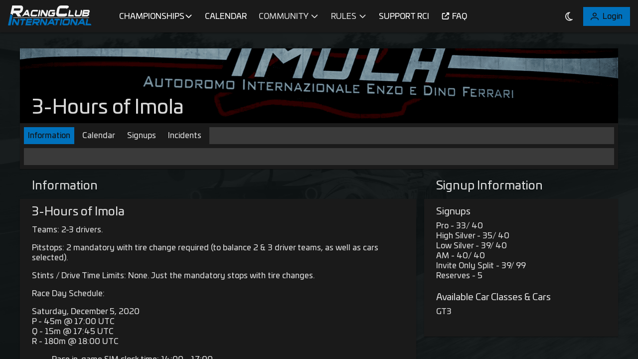

--- FILE ---
content_type: text/javascript
request_url: https://racerci.com/962.3e1911c64f5ecc24.js
body_size: 188488
content:
(self.webpackChunkrci=self.webpackChunkrci||[]).push([[962],{1097:(Ue,de,c)=>{"use strict";c.d(de,{e:()=>Se,v:()=>Ze});var n=c(3906),t=c(4824),i=c(7763),v=c(9595),M=c(928),L=c(567),u=c(9420),N=c(4126),re=c(6527),E=c(4078),oe=c(5680),ne=c(9937),Te=c(8180),Ie=c(7579),e=c(2118),xe=c(4217),z=c(5498),Q=c(854),Oe=c(2193),F=c(9714),r=c(2907),f=c(1511),h=c(1484),b=c(3729),I=c(3315),w=c(6238),T=c(5734),P=c(515);function ee(Ee,ie){if(1&Ee&&(u.TgZ(0,"div",22),u._uU(1),u.ALo(2,"async"),u.ALo(3,"stDate"),u.TgZ(4,"i"),u._uU(5,"(UTC)"),u.qZA()()),2&Ee){const ge=u.oxw().ngIf;u.xp6(1),u.hij("",u.lcZ(2,1,u.Dn7(3,3,ge.start.value,"medium-sy-24","UTC"))," ")}}function G(Ee,ie){if(1&Ee&&(u.TgZ(0,"app-field-grid-wrapper",3)(1,"label",4),u._uU(2),u.ALo(3,"translate"),u.qZA(),u.TgZ(4,"div",5),u._UZ(5,"p-inputNumber",10)(6,"st-form-errors",7),u.qZA()()),2&Ee){const ge=u.oxw(2).ngIf,R=u.oxw(3);u.xp6(1),u.Q6J("appFormLabel",R.labelWidth),u.xp6(1),u.Oqu(u.lcZ(3,6,"labels.maxTeamDrivers")),u.xp6(2),u.Q6J("appFormControl",R.controlWidth),u.xp6(1),u.Q6J("useGrouping",!1)("formControl",ge.maxTeamDrivers),u.xp6(1),u.Q6J("control",ge.maxTeamDrivers)}}const he=function(Ee){return{count:Ee}};function ve(Ee,ie){if(1&Ee&&(u.TgZ(0,"tr")(1,"td"),u._uU(2),u.ALo(3,"translate"),u.qZA(),u.TgZ(4,"td"),u._uU(5),u.ALo(6,"minuteDisplay"),u.qZA()()),2&Ee){const ge=ie.$implicit,R=ie.index;u.xp6(2),u.Oqu(u.xi3(3,2,"labels.driversCount",u.VKq(7,he,R+1))),u.xp6(3),u.Oqu(u.lcZ(6,5,ge))}}function B(Ee,ie){if(1&Ee&&(u.ynx(0),u.YNc(1,ve,7,9,"tr",26),u.BQk()),2&Ee){const ge=u.oxw().ngIf;u.xp6(1),u.Q6J("ngForOf",ge.result)}}function me(Ee,ie){if(1&Ee&&(u.TgZ(0,"div",3)(1,"strong",24),u._uU(2),u.ALo(3,"translate"),u.qZA(),u.TgZ(4,"table",25)(5,"tr")(6,"td"),u._uU(7),u.ALo(8,"translate"),u.qZA(),u.TgZ(9,"td"),u._uU(10),u.qZA()(),u.YNc(11,B,2,1,"ng-container",0),u.qZA()()),2&Ee){const ge=ie.ngIf;u.xp6(2),u.Oqu(u.lcZ(3,4,"labels.maxDriveTimeCalculator")),u.xp6(5),u.Oqu(u.lcZ(8,6,"labels.sessionDuration")),u.xp6(3),u.hij("",ge.sessionDuration,"m"),u.xp6(1),u.Q6J("ngIf",ge.result)}}function pe(Ee,ie){if(1&Ee&&(u.ynx(0),u.YNc(1,G,7,8,"app-field-grid-wrapper",23),u.YNc(2,me,12,8,"div",23),u.ALo(3,"async"),u.BQk()),2&Ee){const ge=u.oxw(2).ngIf,R=u.oxw(2);u.xp6(1),u.Q6J("ngIf",ge.originalModel.champDynamicTeamSize),u.xp6(1),u.Q6J("ngIf",u.lcZ(3,2,R.driveTime$))}}const Re=function(){return{from:"s",to:"m"}};function Ce(Ee,ie){if(1&Ee&&(u.ynx(0),u.TgZ(1,"app-field-grid-wrapper",3)(2,"label",4),u._uU(3),u.ALo(4,"translate"),u.qZA(),u.TgZ(5,"div",5)(6,"div",15),u._UZ(7,"p-inputNumber",16),u.TgZ(8,"span",17),u._uU(9),u.ALo(10,"minuteDisplay"),u.ALo(11,"time"),u.qZA()(),u._UZ(12,"st-form-errors",7),u.qZA()(),u.TgZ(13,"app-field-grid-wrapper",3)(14,"label",4),u._uU(15),u.ALo(16,"translate"),u.qZA(),u.TgZ(17,"div",5)(18,"div",15),u._UZ(19,"p-inputNumber",27),u.TgZ(20,"span",17),u._uU(21),u.ALo(22,"minuteDisplay"),u.qZA()(),u._UZ(23,"st-form-errors",7),u.qZA()(),u.BQk()),2&Ee){const ge=u.oxw().ngIf,R=u.oxw(3);u.xp6(2),u.Q6J("appFormLabel",R.labelWidth),u.xp6(1),u.Oqu(u.lcZ(4,14,"labels.driverStintTimeSec")),u.xp6(2),u.Q6J("appFormControl",R.controlWidth),u.xp6(2),u.Q6J("useGrouping",!1)("formControl",ge.eventRulesConfiguration.driverStintTimeSec),u.xp6(2),u.Oqu(u.lcZ(10,16,u.xi3(11,18,ge.eventRulesConfiguration.driverStintTimeSec.value,u.DdM(25,Re)))),u.xp6(3),u.Q6J("control",ge.eventRulesConfiguration.driverStintTimeSec),u.xp6(2),u.Q6J("appFormLabel",R.labelWidth),u.xp6(1),u.Oqu(u.lcZ(16,21,"labels.maxTotalDrivingTime")),u.xp6(2),u.Q6J("appFormControl",R.controlWidth),u.xp6(2),u.Q6J("useGrouping",!1)("formControl",ge.eventRulesConfiguration.maxTotalDrivingTimeMinutes),u.xp6(2),u.Oqu(u.lcZ(22,23,ge.eventRulesConfiguration.maxTotalDrivingTimeMinutes.value)),u.xp6(2),u.Q6J("control",ge.eventRulesConfiguration.maxTotalDrivingTimeMinutes)}}const Me=function(){return{standalone:!0}};function W(Ee,ie){if(1&Ee&&(u.TgZ(0,"form",2)(1,"app-field-grid-wrapper",3)(2,"label",4),u._uU(3),u.ALo(4,"translate"),u.qZA(),u.TgZ(5,"div",5),u._UZ(6,"p-calendar",6)(7,"st-form-errors",7),u.YNc(8,ee,6,7,"div",8),u.qZA()(),u.TgZ(9,"app-field-grid-wrapper",3)(10,"label",4),u._uU(11),u.ALo(12,"translate"),u.qZA(),u.TgZ(13,"div",5),u._UZ(14,"app-tracks",9)(15,"st-form-errors",7),u.qZA()(),u.TgZ(16,"app-field-grid-wrapper",3)(17,"label",4),u._uU(18),u.ALo(19,"translate"),u.qZA(),u.TgZ(20,"div",5),u._UZ(21,"app-point-templates",9)(22,"st-form-errors",7),u.qZA()(),u.TgZ(23,"app-field-grid-wrapper",3)(24,"label",4),u._uU(25),u.ALo(26,"translate"),u.qZA(),u.TgZ(27,"div",5),u._UZ(28,"p-inputNumber",10)(29,"st-form-errors",7),u.qZA()(),u.TgZ(30,"app-field-grid-wrapper",3)(31,"label",11),u._uU(32),u.ALo(33,"translate"),u.qZA(),u.TgZ(34,"div",12),u._UZ(35,"p-checkbox",13)(36,"st-form-errors",7),u.qZA()(),u.YNc(37,pe,4,4,"ng-container",0),u.TgZ(38,"div",14)(39,"h3"),u._uU(40),u.ALo(41,"translate"),u.qZA()(),u.TgZ(42,"app-field-grid-wrapper",3)(43,"label",4),u._uU(44),u.ALo(45,"translate"),u.qZA(),u.TgZ(46,"div",5)(47,"div",15),u._UZ(48,"p-inputNumber",16),u.TgZ(49,"span",17),u._uU(50),u.ALo(51,"minuteDisplay"),u.ALo(52,"time"),u.qZA()(),u._UZ(53,"st-form-errors",7),u.qZA()(),u.YNc(54,Ce,24,26,"ng-container",0),u.TgZ(55,"div",14)(56,"h3"),u._uU(57),u.ALo(58,"translate"),u.qZA()(),u.TgZ(59,"app-field-grid-wrapper",3)(60,"label",4),u._uU(61),u.ALo(62,"translate"),u.qZA(),u.TgZ(63,"div",5),u._UZ(64,"p-inputNumber",10)(65,"st-form-errors",7),u.qZA()(),u.TgZ(66,"app-field-grid-wrapper",3)(67,"label",4),u._uU(68),u.ALo(69,"translate"),u.qZA(),u.TgZ(70,"div",5),u._UZ(71,"input",18)(72,"p-slider",19)(73,"st-form-errors",7),u.qZA()(),u._UZ(74,"div",3),u.TgZ(75,"app-field-grid-wrapper",3)(76,"div",14),u._UZ(77,"p-checkbox",20),u.ALo(78,"translate"),u._UZ(79,"st-form-errors",7),u.qZA()(),u.TgZ(80,"app-field-grid-wrapper",3)(81,"div",14),u._UZ(82,"p-checkbox",20),u.ALo(83,"translate"),u._UZ(84,"st-form-errors",7),u.qZA()(),u.TgZ(85,"app-field-grid-wrapper",3)(86,"div",14),u._UZ(87,"p-checkbox",20),u.ALo(88,"translate"),u._UZ(89,"st-form-errors",7),u.qZA()(),u.TgZ(90,"app-field-grid-wrapper",3)(91,"div",14),u._UZ(92,"p-checkbox",20),u.ALo(93,"translate"),u._UZ(94,"st-form-errors",7),u.qZA()(),u.TgZ(95,"app-field-grid-wrapper",3)(96,"div",14),u._UZ(97,"p-checkbox",20),u.ALo(98,"translate"),u._UZ(99,"st-form-errors",7),u.qZA()(),u.TgZ(100,"div",14)(101,"h3"),u._uU(102),u.ALo(103,"translate"),u.qZA()(),u._UZ(104,"app-event-configuration-form",21),u.qZA()),2&Ee){const ge=ie.ngIf,R=u.oxw().ngIf,le=u.oxw().ngIf,D=u.oxw();u.xp6(2),u.Q6J("appFormLabel",D.labelWidth),u.xp6(1),u.Oqu(u.lcZ(4,83,"labels.practiceStart")),u.xp6(2),u.Q6J("appFormControl",D.controlWidth),u.xp6(1),u.Q6J("formControl",ge.start)("showTime",!0)("showIcon",!0),u.xp6(1),u.Q6J("control",ge.start),u.xp6(1),u.Q6J("ngIf",ge.start.value),u.xp6(2),u.Q6J("appFormLabel",D.labelWidth),u.xp6(1),u.Oqu(u.lcZ(12,85,"labels.track")),u.xp6(2),u.Q6J("appFormControl",D.controlWidth),u.xp6(1),u.Q6J("control",ge.trackId)("options",le.tracks),u.xp6(1),u.Q6J("control",ge.trackId),u.xp6(2),u.Q6J("appFormLabel",D.labelWidth),u.xp6(1),u.Oqu(u.lcZ(19,87,"labels.pointTemplate")),u.xp6(2),u.Q6J("appFormControl",D.controlWidth),u.xp6(1),u.Q6J("control",ge.pointTemplateId)("options",le.pointTemplates),u.xp6(1),u.Q6J("control",ge.pointTemplateId),u.xp6(2),u.Q6J("appFormLabel",D.labelWidth),u.xp6(1),u.Oqu(u.lcZ(26,89,"labels.maxLicensePointsForDQ")),u.xp6(2),u.Q6J("appFormControl",D.controlWidth),u.xp6(1),u.Q6J("useGrouping",!1)("formControl",ge.maxLicensePointsForDQ),u.xp6(1),u.Q6J("control",ge.maxLicensePointsForDQ),u.xp6(2),u.Q6J("appFormLabel",D.labelWidth)("appFormCheckboxLabel",!0),u.xp6(1),u.Oqu(u.lcZ(33,91,"labels.mergedSplits")),u.xp6(2),u.Q6J("appFormControl",D.controlWidth)("appFormCheckbox",!0),u.xp6(1),u.Q6J("binary",!0)("formControl",ge.mergedSplits),u.xp6(1),u.Q6J("control",ge.mergedSplits),u.xp6(1),u.Q6J("ngIf",R.originalModel.champTeamEvent),u.xp6(3),u.Oqu(u.lcZ(41,93,"labels.eventRulesConfiguration")),u.xp6(3),u.Q6J("appFormLabel",D.labelWidth),u.xp6(1),u.Oqu(u.lcZ(45,95,"labels.pitWindowLengthSec")),u.xp6(2),u.Q6J("appFormControl",D.controlWidth),u.xp6(2),u.Q6J("useGrouping",!1)("formControl",ge.eventRulesConfiguration.pitWindowLengthSec),u.xp6(2),u.Oqu(u.lcZ(51,97,u.xi3(52,99,ge.eventRulesConfiguration.pitWindowLengthSec.value,u.DdM(120,Re)))),u.xp6(3),u.Q6J("control",ge.eventRulesConfiguration.pitWindowLengthSec),u.xp6(1),u.Q6J("ngIf",R.originalModel.champTeamEvent),u.xp6(3),u.Oqu(u.lcZ(58,102,"labels.pitStops")),u.xp6(3),u.Q6J("appFormLabel",D.labelWidth),u.xp6(1),u.Oqu(u.lcZ(62,104,"labels.mandatoryPitstopCount")),u.xp6(2),u.Q6J("appFormControl",D.controlWidth),u.xp6(1),u.Q6J("useGrouping",!1)("formControl",ge.eventRulesConfiguration.mandatoryPitstopCount),u.xp6(1),u.Q6J("control",ge.eventRulesConfiguration.mandatoryPitstopCount),u.xp6(2),u.Q6J("appFormLabel",D.labelWidth),u.xp6(1),u.Oqu(u.lcZ(69,106,"labels.tyreSetCount")),u.xp6(2),u.Q6J("appFormControl",D.controlWidth),u.xp6(1),u.Q6J("ngModelOptions",u.DdM(121,Me))("ngModel",ge.eventRulesConfiguration.tyreSetCount.value),u.xp6(1),u.Q6J("min",1)("max",50)("step",1)("formControl",ge.eventRulesConfiguration.tyreSetCount),u.xp6(1),u.Q6J("control",ge.eventRulesConfiguration.tyreSetCount),u.xp6(4),u.Q6J("binary",!0)("formControl",ge.eventRulesConfiguration.isRefuellingAllowedInRace)("label",u.lcZ(78,108,"labels.isRefuellingAllowedInRace")),u.xp6(2),u.Q6J("control",ge.eventRulesConfiguration.isRefuellingAllowedInRace),u.xp6(3),u.Q6J("binary",!0)("formControl",ge.eventRulesConfiguration.isRefuellingTimeFixed)("label",u.lcZ(83,110,"labels.isRefuellingTimeFixed")),u.xp6(2),u.Q6J("control",ge.eventRulesConfiguration.isRefuellingTimeFixed),u.xp6(3),u.Q6J("binary",!0)("formControl",ge.eventRulesConfiguration.isMandatoryPitstopRefuellingRequired)("label",u.lcZ(88,112,"labels.isMandatoryPitstopRefuellingRequired")),u.xp6(2),u.Q6J("control",ge.eventRulesConfiguration.isMandatoryPitstopRefuellingRequired),u.xp6(3),u.Q6J("binary",!0)("formControl",ge.eventRulesConfiguration.isMandatoryPitstopTyreChangeRequired)("label",u.lcZ(93,114,"labels.isMandatoryPitstopTyreChangeRequired")),u.xp6(2),u.Q6J("control",ge.eventRulesConfiguration.isMandatoryPitstopTyreChangeRequired),u.xp6(3),u.Q6J("binary",!0)("formControl",ge.eventRulesConfiguration.isMandatoryPitstopSwapDriverRequired)("label",u.lcZ(98,116,"labels.isMandatoryPitstopSwapDriverRequired")),u.xp6(2),u.Q6J("control",ge.eventRulesConfiguration.isMandatoryPitstopSwapDriverRequired),u.xp6(3),u.Oqu(u.lcZ(103,118,"labels.eventConfiguration")),u.xp6(2),u.Q6J("form",ge.eventConfiguration)}}function we(Ee,ie){if(1&Ee&&(u.ynx(0),u.YNc(1,W,105,122,"form",1),u.BQk()),2&Ee){const ge=ie.ngIf;u.xp6(1),u.Q6J("ngIf",ge.configuration)}}function Le(Ee,ie){if(1&Ee&&(u.ynx(0),u.YNc(1,we,2,1,"ng-container",0),u.ALo(2,"async"),u.BQk()),2&Ee){const ge=u.oxw();u.xp6(1),u.Q6J("ngIf",u.lcZ(2,1,ge.form$))}}function Ze(Ee,ie,ge,R=!1){if(null==ie||ie<=0||ge<=0||Ee<=0)return{maxTeamDrivers:ie,maxTotalDrivingTimeMinutes:ge,sessionDuration:Ee};const le=60*ge,D=le*ie,J=[];for(let V=R?2:1;V<ie;V++)J.push(D/V/60);return J.push(le/60),{maxTeamDrivers:ie,maxTotalDrivingTimeSeconds:le,sessionDuration:Ee,result:J}}let Se=(()=>{class Ee{constructor(ge){this.championshipEventComponent=ge,this.data$=this.championshipEventComponent.data$,this.form$=this.championshipEventComponent.form$,this.driveTime$=(0,t.a)([this.form$.pipe((0,v.w)(R=>R.configuration.maxTeamDrivers.valueChanges.pipe((0,M.O)(R.configuration.maxTeamDrivers.value),(0,L.U)(le=>le??R.originalModel.champMaxDriversPerTeam??2)))),this.form$.pipe((0,v.w)(R=>R.configuration.eventRulesConfiguration.maxTotalDrivingTimeMinutes.valueChanges.pipe((0,M.O)(R.configuration.eventRulesConfiguration.maxTotalDrivingTimeMinutes.value)))),this.form$.pipe((0,v.w)(R=>{const le=R.eventSessions.controlsWithoutDelete?.filter(D=>D.value?.sessionType===n.FF.Race);return(0,i.of)(le.length>0?le[0].sessionDurationMinutes.value:0)}))]).pipe((0,L.U)(([R,le,D])=>Ze(D,R,le))),this.labelWidth="4",this.controlWidth="8"}ngOnInit(){}}return Ee.\u0275fac=function(ge){return new(ge||Ee)(u.Y36(N.x))},Ee.\u0275cmp=u.Xpm({type:Ee,selectors:[["ng-component"]],decls:3,vars:3,consts:[[4,"ngIf"],["class","grid p-fluid has-errors",4,"ngIf"],[1,"grid","p-fluid","has-errors"],[1,"col-4"],[3,"appFormLabel"],[3,"appFormControl"],["appFirstDayOfWeek","","appendTo","body",3,"formControl","showTime","showIcon"],[3,"control"],["class","p-2",4,"ngIf"],[3,"control","options"],[3,"useGrouping","formControl"],[3,"appFormLabel","appFormCheckboxLabel"],[3,"appFormControl","appFormCheckbox"],[3,"binary","formControl"],[1,"col-12"],[1,"p-inputgroup"],["suffix","s","appNumberArrowSteps","",3,"useGrouping","formControl"],[1,"p-inputgroup-addon"],["pInputText","","type","number","readonly","",3,"ngModelOptions","ngModel"],[3,"min","max","step","formControl"],[3,"binary","formControl","label"],[3,"form"],[1,"p-2"],["class","col-4",4,"ngIf"],[1,"mb-2"],["width","100%",1,"drive-time-table"],[4,"ngFor","ngForOf"],["suffix","m","appNumberArrowSteps","",3,"useGrouping","formControl"]],template:function(ge,R){1&ge&&(u.TgZ(0,"p-card"),u.YNc(1,Le,3,3,"ng-container",0),u.ALo(2,"async"),u.qZA()),2&ge&&(u.xp6(1),u.Q6J("ngIf",u.lcZ(2,1,R.data$)))},dependencies:[re.sg,re.O5,E.Z,oe.o,ne._Y,ne.Fj,ne.wV,ne.JJ,ne.JL,ne.oH,Te.XZ,Ie.Rn,ne.On,ne.F,e.e,xe.o,z.R,Q.Q,Oe.Ah,F.f,r.j,f.N,h.iR,b.R,I.M,re.Ov,w.X$,T._,P.N,Oe.Ks],styles:["table.drive-time-table[_ngcontent-%COMP%]{border:0;outline:none;border-spacing:0;border-collapse:collapse}table.drive-time-table[_ngcontent-%COMP%]   td[_ngcontent-%COMP%]{padding:.2rem 0}table.drive-time-table[_ngcontent-%COMP%]   tr[_ngcontent-%COMP%]   td[_ngcontent-%COMP%]:first-child{width:180px}"]}),Ee})()},2504:(Ue,de,c)=>{"use strict";c.d(de,{z:()=>e});var n=c(9937),t=c(4173),i=c(2193);class v extends i.cw{constructor(z,Q,Oe,F){super(z??{},{},Q,Oe,F)}addControls(z){this.pitWindowLengthSec=this.addControl("pitWindowLengthSec",new i.NI(z.pitWindowLengthSec,n.kI.compose([n.kI.min(-1),n.kI.max(32767),n.kI.required]),null)),this.driverStintTimeSec=this.addControl("driverStintTimeSec",new i.NI(z.driverStintTimeSec,n.kI.compose([n.kI.min(-1),n.kI.max(32767),n.kI.required]),null)),this.mandatoryPitstopCount=this.addControl("mandatoryPitstopCount",new i.NI(z.mandatoryPitstopCount,n.kI.compose([n.kI.min(0),n.kI.max(32767),n.kI.required]),null)),this.maxTotalDrivingTimeMinutes=this.addControl("maxTotalDrivingTimeMinutes",new i.NI(z.maxTotalDrivingTimeMinutes,n.kI.compose([n.kI.min(-1),n.kI.max(2147483647),n.kI.required]),null)),this.tyreSetCount=this.addControl("tyreSetCount",new i.NI(z.tyreSetCount,n.kI.compose([n.kI.min(1),n.kI.max(50),n.kI.required]),null)),this.isRefuellingAllowedInRace=this.addControl("isRefuellingAllowedInRace",new i.NI(z.isRefuellingAllowedInRace,null,null)),this.isRefuellingTimeFixed=this.addControl("isRefuellingTimeFixed",new i.NI(z.isRefuellingTimeFixed,null,null)),this.isMandatoryPitstopRefuellingRequired=this.addControl("isMandatoryPitstopRefuellingRequired",new i.NI(z.isMandatoryPitstopRefuellingRequired,null,null)),this.isMandatoryPitstopTyreChangeRequired=this.addControl("isMandatoryPitstopTyreChangeRequired",new i.NI(z.isMandatoryPitstopTyreChangeRequired,null,null)),this.isMandatoryPitstopSwapDriverRequired=this.addControl("isMandatoryPitstopSwapDriverRequired",new i.NI(z.isMandatoryPitstopSwapDriverRequired,null,null)),this.validatorGetter?.getCustomValidators&&this.validatorGetter.getCustomValidators(this),this.validatorGetter?.getCustomAsyncValidators&&this.validatorGetter.getCustomAsyncValidators(this)}setControl(z,Q){this[z]=Q,this.controls[z]=Q,Q.setParent(this)}reset(z,Q){this.pitWindowLengthSec?.reset((z=z??{}).pitWindowLengthSec,Q),this.driverStintTimeSec?.reset(z.driverStintTimeSec,Q),this.mandatoryPitstopCount?.reset(z.mandatoryPitstopCount,Q),this.maxTotalDrivingTimeMinutes?.reset(z.maxTotalDrivingTimeMinutes,Q),this.tyreSetCount?.reset(z.tyreSetCount,Q),this.isRefuellingAllowedInRace?.reset(z.isRefuellingAllowedInRace,Q),this.isRefuellingTimeFixed?.reset(z.isRefuellingTimeFixed,Q),this.isMandatoryPitstopRefuellingRequired?.reset(z.isMandatoryPitstopRefuellingRequired,Q),this.isMandatoryPitstopTyreChangeRequired?.reset(z.isMandatoryPitstopTyreChangeRequired,Q),this.isMandatoryPitstopSwapDriverRequired?.reset(z.isMandatoryPitstopSwapDriverRequired,Q)}setValue(z,Q){this.pitWindowLengthSec?.setValue((z=z??{}).pitWindowLengthSec,Q),this.driverStintTimeSec?.setValue(z.driverStintTimeSec,Q),this.mandatoryPitstopCount?.setValue(z.mandatoryPitstopCount,Q),this.maxTotalDrivingTimeMinutes?.setValue(z.maxTotalDrivingTimeMinutes,Q),this.tyreSetCount?.setValue(z.tyreSetCount,Q),this.isRefuellingAllowedInRace?.setValue(z.isRefuellingAllowedInRace,Q),this.isRefuellingTimeFixed?.setValue(z.isRefuellingTimeFixed,Q),this.isMandatoryPitstopRefuellingRequired?.setValue(z.isMandatoryPitstopRefuellingRequired,Q),this.isMandatoryPitstopTyreChangeRequired?.setValue(z.isMandatoryPitstopTyreChangeRequired,Q),this.isMandatoryPitstopSwapDriverRequired?.setValue(z.isMandatoryPitstopSwapDriverRequired,Q)}set value(z){super.value=z}get value(){return{...this.originalModel,pitWindowLengthSec:this.pitWindowLengthSec.value,driverStintTimeSec:this.driverStintTimeSec.value,mandatoryPitstopCount:this.mandatoryPitstopCount.value,maxTotalDrivingTimeMinutes:this.maxTotalDrivingTimeMinutes.value,tyreSetCount:this.tyreSetCount.value,isRefuellingAllowedInRace:this.isRefuellingAllowedInRace.value,isRefuellingTimeFixed:this.isRefuellingTimeFixed.value,isMandatoryPitstopRefuellingRequired:this.isMandatoryPitstopRefuellingRequired.value,isMandatoryPitstopTyreChangeRequired:this.isMandatoryPitstopTyreChangeRequired.value,isMandatoryPitstopSwapDriverRequired:this.isMandatoryPitstopSwapDriverRequired.value}}getRawValue(){const z={pitWindowLengthSec:this.pitWindowLengthSec.getRawValue(),driverStintTimeSec:this.driverStintTimeSec.getRawValue(),mandatoryPitstopCount:this.mandatoryPitstopCount.getRawValue(),maxTotalDrivingTimeMinutes:this.maxTotalDrivingTimeMinutes.getRawValue(),tyreSetCount:this.tyreSetCount.getRawValue(),isRefuellingAllowedInRace:this.isRefuellingAllowedInRace.getRawValue(),isRefuellingTimeFixed:this.isRefuellingTimeFixed.getRawValue(),isMandatoryPitstopRefuellingRequired:this.isMandatoryPitstopRefuellingRequired.getRawValue(),isMandatoryPitstopTyreChangeRequired:this.isMandatoryPitstopTyreChangeRequired.getRawValue(),isMandatoryPitstopSwapDriverRequired:this.isMandatoryPitstopSwapDriverRequired.getRawValue()};return{...this.originalModel,...z}}}class M extends i.cw{constructor(z,Q,Oe,F){super(z??{},{},Q,Oe,F)}addControls(z){this.start=this.addControl("start",new i.Ok(z.start,n.kI.compose([n.kI.required]),null)),this.maxTeamDrivers=this.addControl("maxTeamDrivers",new i.NI(z.maxTeamDrivers,null,null)),this.maxLicensePointsForDQ=this.addControl("maxLicensePointsForDQ",new i.NI(z.maxLicensePointsForDQ,null,null)),this.mergedSplits=this.addControl("mergedSplits",new i.NI(z.mergedSplits,null,null)),this.trackId=this.addControl("trackId",new i.NI(z.trackId,n.kI.compose([n.kI.required]),null)),this.championshipId=this.addControl("championshipId",new i.NI(z.championshipId,n.kI.compose([n.kI.required]),null)),this.eventConfiguration=this.addControl("eventConfiguration",new t.Z(z?.eventConfiguration,null,null,this.validatorGetter)),this.eventRulesConfiguration=this.addControl("eventRulesConfiguration",new v(z?.eventRulesConfiguration,null,null,this.validatorGetter)),this.pointTemplateId=this.addControl("pointTemplateId",new i.NI(z.pointTemplateId,null,null)),this.validatorGetter?.getCustomValidators&&this.validatorGetter.getCustomValidators(this),this.validatorGetter?.getCustomAsyncValidators&&this.validatorGetter.getCustomAsyncValidators(this)}setControl(z,Q){this[z]=Q,this.controls[z]=Q,Q.setParent(this)}reset(z,Q){this.start?.reset((z=z??{}).start,Q),this.maxTeamDrivers?.reset(z.maxTeamDrivers,Q),this.maxLicensePointsForDQ?.reset(z.maxLicensePointsForDQ,Q),this.mergedSplits?.reset(z.mergedSplits,Q),this.trackId?.reset(z.trackId,Q),this.championshipId?.reset(z.championshipId,Q),this.eventConfiguration?.reset(z?.eventConfiguration,Q),this.eventRulesConfiguration?.reset(z?.eventRulesConfiguration,Q),this.pointTemplateId?.reset(z.pointTemplateId,Q)}setValue(z,Q){this.start?.setValue((z=z??{}).start,Q),this.maxTeamDrivers?.setValue(z.maxTeamDrivers,Q),this.maxLicensePointsForDQ?.setValue(z.maxLicensePointsForDQ,Q),this.mergedSplits?.setValue(z.mergedSplits,Q),this.trackId?.setValue(z.trackId,Q),this.championshipId?.setValue(z.championshipId,Q),this.eventConfiguration?.setValue(z?.eventConfiguration,Q),this.eventRulesConfiguration?.setValue(z?.eventRulesConfiguration,Q),this.pointTemplateId?.setValue(z.pointTemplateId,Q)}set value(z){super.value=z}get value(){return{...this.originalModel,start:this.start.value,maxTeamDrivers:this.maxTeamDrivers.value,maxLicensePointsForDQ:this.maxLicensePointsForDQ.value,mergedSplits:this.mergedSplits.value,trackId:this.trackId.value,championshipId:this.championshipId.value,eventConfiguration:this.eventConfiguration.value,eventRulesConfiguration:this.eventRulesConfiguration.value,pointTemplateId:this.pointTemplateId.value}}getRawValue(){const z={start:this.start.getRawValue(),maxTeamDrivers:this.maxTeamDrivers.getRawValue(),maxLicensePointsForDQ:this.maxLicensePointsForDQ.getRawValue(),mergedSplits:this.mergedSplits.getRawValue(),trackId:this.trackId.getRawValue(),championshipId:this.championshipId.getRawValue(),eventConfiguration:this.eventConfiguration.getRawValue(),eventRulesConfiguration:this.eventRulesConfiguration.getRawValue(),pointTemplateId:this.pointTemplateId.getRawValue()};return{...this.originalModel,...z}}}class L extends i.cw{constructor(z,Q,Oe,F){super(z??{},{},Q,Oe,F)}addControls(z){this.hourOfDay=this.addControl("hourOfDay",new i.NI(z.hourOfDay,n.kI.compose([n.kI.min(0),n.kI.max(23),n.kI.required]),null)),this.dayOfWeekend=this.addControl("dayOfWeekend",new i.NI(z.dayOfWeekend,null,null)),this.timeMultiplier=this.addControl("timeMultiplier",new i.NI(z.timeMultiplier,n.kI.compose([n.kI.min(0),n.kI.max(24),n.kI.required]),null)),this.sessionType=this.addControl("sessionType",new i.NI(z.sessionType,null,null)),this.sessionDurationMinutes=this.addControl("sessionDurationMinutes",new i.NI(z.sessionDurationMinutes,n.kI.compose([n.kI.required]),null)),this.seperateDay=this.addControl("seperateDay",new i.Ok(z.seperateDay,null,null)),this.markAsDelete=this.addControl("markAsDelete",new i.NI(z.markAsDelete,null,null)),this.name=this.addControl("name",new i.NI(z.name,null,null)),this.pointTemplateId=this.addControl("pointTemplateId",new i.NI(z.pointTemplateId,null,null)),this.validatorGetter?.getCustomValidators&&this.validatorGetter.getCustomValidators(this),this.validatorGetter?.getCustomAsyncValidators&&this.validatorGetter.getCustomAsyncValidators(this)}setControl(z,Q){this[z]=Q,this.controls[z]=Q,Q.setParent(this)}reset(z,Q){this.hourOfDay?.reset((z=z??{}).hourOfDay,Q),this.dayOfWeekend?.reset(z.dayOfWeekend,Q),this.timeMultiplier?.reset(z.timeMultiplier,Q),this.sessionType?.reset(z.sessionType,Q),this.sessionDurationMinutes?.reset(z.sessionDurationMinutes,Q),this.seperateDay?.reset(z.seperateDay,Q),this.markAsDelete?.reset(z.markAsDelete,Q),this.name?.reset(z.name,Q),this.pointTemplateId?.reset(z.pointTemplateId,Q)}setValue(z,Q){this.hourOfDay?.setValue((z=z??{}).hourOfDay,Q),this.dayOfWeekend?.setValue(z.dayOfWeekend,Q),this.timeMultiplier?.setValue(z.timeMultiplier,Q),this.sessionType?.setValue(z.sessionType,Q),this.sessionDurationMinutes?.setValue(z.sessionDurationMinutes,Q),this.seperateDay?.setValue(z.seperateDay,Q),this.markAsDelete?.setValue(z.markAsDelete,Q),this.name?.setValue(z.name,Q),this.pointTemplateId?.setValue(z.pointTemplateId,Q)}set value(z){super.value=z}get value(){return{...this.originalModel,hourOfDay:this.hourOfDay.value,dayOfWeekend:this.dayOfWeekend.value,timeMultiplier:this.timeMultiplier.value,sessionType:this.sessionType.value,sessionDurationMinutes:this.sessionDurationMinutes.value,seperateDay:this.seperateDay.value,markAsDelete:this.markAsDelete.value,name:this.name.value,pointTemplateId:this.pointTemplateId.value}}getRawValue(){const z={hourOfDay:this.hourOfDay.getRawValue(),dayOfWeekend:this.dayOfWeekend.getRawValue(),timeMultiplier:this.timeMultiplier.getRawValue(),sessionType:this.sessionType.getRawValue(),sessionDurationMinutes:this.sessionDurationMinutes.getRawValue(),seperateDay:this.seperateDay.getRawValue(),markAsDelete:this.markAsDelete.getRawValue(),name:this.name.getRawValue(),pointTemplateId:this.pointTemplateId.getRawValue()};return{...this.originalModel,...z}}}class u extends i.Oe{constructor(z,Q,Oe,F){super((z||[]).map(r=>new L(r,null,null,F)),Q,Oe),this.validatorGetter=F}get controlsWithoutDelete(){return this.controls.filter(z=>!z.markAsDelete.value)}add(z){return this.addControl(new L(z??{},null,null,this.validatorGetter))}addControl(z){return super.push(z),super.markAsDirty(),super.markAsTouched(),z}removeControl(z){super.removeAt("number"==typeof z?z:this.controls.indexOf(z)),super.markAsDirty(),super.markAsTouched()}markAsDelete(z){z.markAsDelete?.setValue(!0),z.disable(),super.markAsDirty(),super.markAsTouched()}}class N extends i.cw{constructor(z,Q,Oe,F){super(z??{},{},Q,Oe,F)}addControls(z){this.configuration=this.addControl("configuration",new M(z,null,null,this.validatorGetter)),this.eventSessions=this.addControl("eventSessions",new u(z?.eventSessions,n.kI.compose([new i.Bu(1,0).validate]),null,this.validatorGetter)),this.validatorGetter?.getCustomValidators&&this.validatorGetter.getCustomValidators(this),this.validatorGetter?.getCustomAsyncValidators&&this.validatorGetter.getCustomAsyncValidators(this)}setControl(z,Q){this[z]=Q,this.controls[z]=Q,Q.setParent(this)}reset(z,Q){this.configuration?.reset(z=z??{},Q),this.eventSessions?.reset(z?.eventSessions,Q)}setValue(z,Q){this.configuration?.setValue(z=z??{},Q),this.eventSessions?.setValue(z?.eventSessions,Q)}set value(z){super.value=z}get value(){return{...this.originalModel,start:this.configuration.start.value,maxTeamDrivers:this.configuration.maxTeamDrivers.value,maxLicensePointsForDQ:this.configuration.maxLicensePointsForDQ.value,mergedSplits:this.configuration.mergedSplits.value,trackId:this.configuration.trackId.value,championshipId:this.configuration.championshipId.value,eventConfiguration:this.configuration.eventConfiguration.value,eventRulesConfiguration:this.configuration.eventRulesConfiguration.value,pointTemplateId:this.configuration.pointTemplateId.value,eventSessions:this.eventSessions.value}}getRawValue(){const z={start:this.configuration.start.getRawValue(),maxTeamDrivers:this.configuration.maxTeamDrivers.getRawValue(),maxLicensePointsForDQ:this.configuration.maxLicensePointsForDQ.getRawValue(),mergedSplits:this.configuration.mergedSplits.getRawValue(),trackId:this.configuration.trackId.getRawValue(),championshipId:this.configuration.championshipId.getRawValue(),eventConfiguration:this.configuration.eventConfiguration.getRawValue(),eventRulesConfiguration:this.configuration.eventRulesConfiguration.getRawValue(),pointTemplateId:this.configuration.pointTemplateId.getRawValue(),eventSessions:this.eventSessions.getRawValue()};return{...this.originalModel,...z}}}var re=c(8751),E=c(9595),oe=c(3906);class ne{constructor(){this.validate=z=>z instanceof u&&!z.controlsWithoutDelete.some(Q=>Q.sessionType.value===oe.FF.Practice)?{noPracticeSession:!0}:null}}var Te=c(9420),Ie=c(4050);let e=(()=>{class xe extends i.Nd{constructor(Q){super(null),this.service=Q,this.champTeamEvent=!1,this.dynamicTeamSize=!1}createForm(Q){return new N(Q,null,null,this)}getCustomValidators(Q){Q instanceof N&&(this.champTeamEvent=Q.originalModel.champTeamEvent,this.dynamicTeamSize=Q.originalModel.champDynamicTeamSize,this.champMinDriversPerTeam=Q.originalModel.champMinDriversPerTeam),Q instanceof N&&Q.eventSessions.addValidators((new ne).validate),Q instanceof M&&this.dynamicTeamSize&&Q.maxTeamDrivers.addValidators(n.kI.required,n.kI.min(this.champMinDriversPerTeam))}getDefault(Q){return this.champId$.pipe((0,re.P)(),(0,E.w)(Oe=>this.service.default({championshipId:Oe})))}getModel(Q){return this.service.detail({id:Q.id})}saveModel(Q){return this.champId$.pipe((0,re.P)(),(0,E.w)(Oe=>this.service.save({body:Q,championshipId:Oe})))}deleteModel(Q){return this.service.delete({id:Q})}}return xe.\u0275fac=function(Q){return new(Q||xe)(Te.LFG(Ie.Km))},xe.\u0275prov=Te.Yz7({token:xe,factory:xe.\u0275fac}),xe})()},4126:(Ue,de,c)=>{"use strict";c.d(de,{x:()=>I});var n=c(1617),t=c(2193),i=c(4824),v=c(567),M=c(7464),L=c(9595),u=c(928),N=c(9420),re=c(5397),E=c(9452),oe=c(2504),ne=c(4050),Te=c(6527),Ie=c(4078),e=c(5510),xe=c(9804),z=c(9574),Q=c(4636),Oe=c(6859),F=c(6238);const r=function(w){return{round:w}},f=function(){return[".."]};function h(w,T){if(1&w){const P=N.EpF();N.ynx(0),N.TgZ(1,"div",3)(2,"div",4)(3,"p-card",5)(4,"div",6)(5,"div",7)(6,"div",8)(7,"h2",9),N._uU(8),N.ALo(9,"async"),N.ALo(10,"translate"),N.qZA(),N.TgZ(11,"a",10),N._uU(12),N.ALo(13,"translate"),N.qZA()(),N.TgZ(14,"div")(15,"button",11),N.NdJ("click",function(){N.CHM(P);const G=N.oxw();return N.KtG(G.save())}),N.ALo(16,"translate"),N.qZA()()()()()()(),N.TgZ(17,"div",12,13)(19,"div",14),N._UZ(20,"app-custom-p-tabmenu",15),N.qZA(),N.TgZ(21,"div",12,16)(23,"div",17,18),N._UZ(25,"router-outlet")(26,"app-scroll-top",19),N.qZA()()(),N.TgZ(27,"st-deactivate-dialog",20),N.NdJ("onSave",function(){N.CHM(P);const G=N.oxw();return N.KtG(G.save())}),N.qZA(),N.BQk()}if(2&w){const P=T.ngIf,ee=N.MAs(18),G=N.MAs(22),he=N.MAs(24),ve=N.oxw();N.xp6(8),N.AsE("",N.lcZ(9,12,ve.champInfoService.championshipName$)," - ",N.xi3(10,14,"labels.round",N.VKq(21,r,P.round))," "),N.xp6(3),N.Q6J("routerLink",N.DdM(23,f)),N.xp6(1),N.Oqu(N.lcZ(13,17,"labels.backToOverview")),N.xp6(3),N.Q6J("saveService",ve.saveService)("label",N.lcZ(16,19,"labels.save")),N.xp6(5),N.Q6J("menu",ve.navigationItems),N.xp6(6),N.Q6J("el",he)("parentEl",G),N.xp6(1),N.Q6J("ripple",!0)("saveService",ve.saveService)("el",ee)}}function b(w,T){1&w&&N._UZ(0,"app-skeleton",21)(1,"app-skeleton",22),2&w&&(N.Q6J("horizontal",1)("vertical",1),N.xp6(1),N.Q6J("horizontal",4)("vertical",4))}let I=(()=>{class w{constructor(P,ee,G,he){this.route=P,this.champInfoService=ee,this.saveService=G,this.utilityService=he,this.data$=(0,i.a)([(0,t.$w)(this.route).pipe((0,t.L$)(ve=>this.saveService.resolveFormWithReload$({id:ve}))),this.utilityService.tracks(),this.utilityService.pointTemplates()]).pipe((0,v.U)(([ve,B,me])=>({form:ve,tracks:B,pointTemplates:me,round:null!=ve?.originalModel?.id&&ve.originalModel.id>0?ve.originalModel.order+1:"New"})),(0,t.q1)(),(0,t.Bf)(1)),this.form$=this.data$.pipe((0,M.h)(ve=>null!=ve&&null!=ve.form),(0,v.U)(ve=>ve.form)),this.formStatus$=this.form$.pipe((0,L.w)(ve=>ve.statusChanges.pipe((0,u.O)(ve.status)))),this.navigationItems=[{label:(0,n.J)("labels.configuration"),routerLink:"configuration",tag$:this.formStatus$.pipe((0,L.w)(()=>this.form$),(0,v.U)(ve=>({severity:ve.configuration.valid?"success":"danger",content:(0,n.J)(ve.configuration.valid?"labels.valid":"labels.invalid")})))},{label:(0,n.J)("labels.sessions"),routerLink:"sessions",tag$:this.formStatus$.pipe((0,L.w)(()=>this.form$),(0,v.U)(ve=>({severity:ve.eventSessions.valid?"success":"danger",content:(0,n.J)(ve.eventSessions.valid?"labels.valid":"labels.invalid")})))}],G.champId$=(0,t.r$)(this.route.parent).pipe((0,t.Fz)())}ngOnInit(){}save(){this.saveService.save(this.route,["events","{id}"]).subscribe()}}return w.\u0275fac=function(P){return new(P||w)(N.Y36(re.gz),N.Y36(E.s),N.Y36(oe.z),N.Y36(ne.QI))},w.\u0275cmp=N.Xpm({type:w,selectors:[["ng-component"]],decls:5,vars:4,consts:[[1,"flex","flex-column","flex-grow-1","p-3","pb-0"],[4,"ngIf","ngIfElse"],["skeleton",""],[1,"grid","mb-2"],[1,"col-12"],[1,"p-card-no-padding"],[1,"p-3"],[1,"mb-2","flex","flex-row","justify-content-between","align-items-center"],[1,"flex","flex-column"],[1,"mb-0"],[3,"routerLink"],["pButton","","pRipple","","stButtonStates","","icon","pi pi-save",3,"saveService","label","click"],[1,"flex","flex-column","flex-grow-1"],["shakeContainer",""],[1,"mb-3"],[3,"menu"],["scrollContainerParent",""],[1,"scroll-container","custom-scrollbar","overflow-x-hidden"],["scrollContainer",""],[3,"el","parentEl"],[3,"ripple","saveService","el","onSave"],["height","5rem",3,"horizontal","vertical"],["height","7rem",3,"horizontal","vertical"]],template:function(P,ee){if(1&P&&(N.TgZ(0,"div",0),N.YNc(1,h,28,24,"ng-container",1),N.ALo(2,"async"),N.qZA(),N.YNc(3,b,2,4,"ng-template",null,2,N.W1O)),2&P){const G=N.MAs(4);N.xp6(1),N.Q6J("ngIf",N.lcZ(2,2,ee.data$))("ngIfElse",G)}},dependencies:[Te.O5,re.lC,re.rH,Ie.Z,e.Hq,xe.H,z._,Q.n,t.lm,Oe.U,t.VJ,Te.Ov,F.X$],encapsulation:2}),w})()},1279:(Ue,de,c)=>{"use strict";c.d(de,{Y:()=>Te});var n=c(6527),t=c(9937),i=c(6238),v=c(4266),M=c(457),L=c(5510),u=c(4078),N=c(422),re=c(2580),E=c(9804),oe=c(5685),ne=c(9420);let Te=(()=>{class Ie{}return Ie.\u0275fac=function(xe){return new(xe||Ie)},Ie.\u0275mod=ne.oAB({type:Ie}),Ie.\u0275inj=ne.cJS({imports:[n.ez,i.aw,u.d,v.z,M.m,N.XH,t.u5,oe.W,re.kW,t.UX,L.hJ,E.T]}),Ie})()},9452:(Ue,de,c)=>{"use strict";c.d(de,{s:()=>E});var n=c(2193),t=c(7218),i=c(7763),v=c(6346),M=c(567),L=c(9420),u=c(5397),N=c(6238),re=c(4050);let E=(()=>{class oe{constructor(Te,Ie,e){this.route=Te,this.translate=Ie,this.championshipService=e,this.savedSubject=new t.x,this.id$=(0,n.r$)(this.route),this.info$=this.id$.pipe((0,n.SS)(this.savedSubject),(0,n.L$)(xe=>xe?this.championshipService.info({id:+xe}):(0,i.of)(null)),(0,n.q1)(),(0,v.d)(1)),this.championshipName$=this.info$.pipe((0,M.U)(xe=>xe?.name??this.translate.get("labels.newChampionship"))),this.distancePoints$=this.info$.pipe((0,M.U)(xe=>xe?.distancePoints)),this.teamEvent$=this.info$.pipe((0,M.U)(xe=>xe?.teamEvent))}}return oe.\u0275fac=function(Te){return new(Te||oe)(L.LFG(u.gz),L.LFG(N.sK),L.LFG(re.Bn))},oe.\u0275prov=L.Yz7({token:oe,factory:oe.\u0275fac}),oe})()},3729:(Ue,de,c)=>{"use strict";c.d(de,{R:()=>f});var n=c(3765),t=c(1122),i=c(9420),v=c(6527),M=c(2118),L=c(4217),u=c(5498),N=c(7579),re=c(2193),E=c(9937),oe=c(5680),ne=c(7709),Te=c(1484),Ie=c(3315),e=c(5734),xe=c(515),z=c(6238);const Q=function(){return{from:"s",to:"m"}};function Oe(h,b){if(1&h&&(i.ynx(0),i.TgZ(1,"app-field-grid-wrapper",3)(2,"label",4),i._uU(3),i.ALo(4,"translate"),i.qZA(),i.TgZ(5,"div",5)(6,"div",8),i._UZ(7,"p-inputNumber",13),i.TgZ(8,"span",10),i._uU(9),i.ALo(10,"minuteDisplay"),i.ALo(11,"time"),i.qZA()(),i._UZ(12,"st-form-errors",7),i.qZA()(),i.TgZ(13,"app-field-grid-wrapper",3)(14,"label",4),i._uU(15),i.ALo(16,"translate"),i.qZA(),i.TgZ(17,"div",5)(18,"div",8),i._UZ(19,"p-inputNumber",13),i.TgZ(20,"span",10),i._uU(21),i.ALo(22,"minuteDisplay"),i.ALo(23,"time"),i.qZA()(),i._UZ(24,"st-form-errors",7),i.qZA()(),i.TgZ(25,"app-field-grid-wrapper",3)(26,"label",4),i._uU(27),i.ALo(28,"translate"),i.qZA(),i.TgZ(29,"div",5)(30,"div",8),i._UZ(31,"p-inputNumber",13),i.TgZ(32,"span",10),i._uU(33),i.ALo(34,"minuteDisplay"),i.ALo(35,"time"),i.qZA()(),i._UZ(36,"st-form-errors",7),i.qZA()(),i.BQk()),2&h){const I=i.oxw(2);i.xp6(2),i.Q6J("appFormLabel",I.labelWidth),i.xp6(1),i.Oqu(i.lcZ(4,21,"labels.preRaceWaitingTimeSeconds")),i.xp6(2),i.Q6J("appFormControl",I.controlWidth),i.xp6(2),i.Q6J("useGrouping",!1)("formControl",I.form.preRaceWaitingTimeSeconds),i.xp6(2),i.Oqu(i.lcZ(10,23,i.xi3(11,25,I.form.preRaceWaitingTimeSeconds.value,i.DdM(42,Q)))),i.xp6(3),i.Q6J("control",I.form.preRaceWaitingTimeSeconds),i.xp6(2),i.Q6J("appFormLabel",I.labelWidth),i.xp6(1),i.Oqu(i.lcZ(16,28,"labels.postRaceSeconds")),i.xp6(2),i.Q6J("appFormControl",I.controlWidth),i.xp6(2),i.Q6J("useGrouping",!1)("formControl",I.form.postRaceSeconds),i.xp6(2),i.Oqu(i.lcZ(22,30,i.xi3(23,32,I.form.postRaceSeconds.value,i.DdM(43,Q)))),i.xp6(3),i.Q6J("control",I.form.postRaceSeconds),i.xp6(2),i.Q6J("appFormLabel",I.labelWidth),i.xp6(1),i.Oqu(i.lcZ(28,35,"labels.sessionOverTimeSeconds")),i.xp6(2),i.Q6J("appFormControl",I.controlWidth),i.xp6(2),i.Q6J("useGrouping",!1)("formControl",I.form.sessionOverTimeSeconds),i.xp6(2),i.Oqu(i.lcZ(34,37,i.xi3(35,39,I.form.sessionOverTimeSeconds.value,i.DdM(44,Q)))),i.xp6(3),i.Q6J("control",I.form.sessionOverTimeSeconds)}}const F=function(){return{standalone:!0}};function r(h,b){if(1&h&&(i.TgZ(0,"div",1),i.YNc(1,Oe,37,45,"ng-container",2),i.TgZ(2,"app-field-grid-wrapper",3)(3,"label",4),i._uU(4),i.ALo(5,"translate"),i.qZA(),i.TgZ(6,"div",5),i._UZ(7,"p-inputNumber",6)(8,"st-form-errors",7),i.qZA()(),i.TgZ(9,"app-field-grid-wrapper",3)(10,"label",4),i._uU(11),i.ALo(12,"translate"),i.qZA(),i.TgZ(13,"div",5)(14,"div",8),i._UZ(15,"input",9),i.TgZ(16,"span",10),i._UZ(17,"fa-icon",11),i.qZA()(),i._UZ(18,"p-slider",12)(19,"st-form-errors",7),i.qZA()(),i.TgZ(20,"app-field-grid-wrapper",3)(21,"label",4),i._uU(22),i.ALo(23,"translate"),i.qZA(),i.TgZ(24,"div",5)(25,"div",8),i._UZ(26,"input",9),i.TgZ(27,"span",10),i._UZ(28,"fa-icon",11),i.qZA()(),i._UZ(29,"p-slider",12)(30,"st-form-errors",7),i.qZA()(),i.TgZ(31,"app-field-grid-wrapper",3)(32,"label",4),i._uU(33),i.ALo(34,"translate"),i.qZA(),i.TgZ(35,"div",5)(36,"div",8),i._UZ(37,"input",9),i.TgZ(38,"span",10),i._UZ(39,"fa-icon",11),i.qZA()(),i._UZ(40,"p-slider",12)(41,"st-form-errors",7),i.qZA()()()),2&h){const I=i.oxw();i.xp6(1),i.Q6J("ngIf",!I.forPreQ),i.xp6(2),i.Q6J("appFormLabel",I.labelWidth),i.xp6(1),i.Oqu(i.lcZ(5,43,"labels.ambientTemp")),i.xp6(2),i.Q6J("appFormControl",I.controlWidth),i.xp6(1),i.Q6J("useGrouping",!1)("formControl",I.form.ambientTemp),i.xp6(1),i.Q6J("control",I.form.ambientTemp),i.xp6(2),i.Q6J("appFormLabel",I.labelWidth),i.xp6(1),i.Oqu(i.lcZ(12,45,"labels.cloudLevel")),i.xp6(2),i.Q6J("appFormControl",I.controlWidth),i.xp6(2),i.Q6J("ngModelOptions",i.DdM(51,F))("ngModel",I.form.cloudLevel.value),i.xp6(2),i.Q6J("fixedWidth",!0)("icon",I.faCloud),i.xp6(1),i.Q6J("min",0)("max",1)("step",.05)("formControl",I.form.cloudLevel),i.xp6(1),i.Q6J("control",I.form.cloudLevel),i.xp6(2),i.Q6J("appFormLabel",I.labelWidth),i.xp6(1),i.Oqu(i.lcZ(23,47,"labels.rain")),i.xp6(2),i.Q6J("appFormControl",I.controlWidth),i.xp6(2),i.Q6J("ngModelOptions",i.DdM(52,F))("ngModel",I.form.rain.value),i.xp6(2),i.Q6J("fixedWidth",!0)("icon",I.faCloudShowersHeavy),i.xp6(1),i.Q6J("min",0)("max",1)("step",.05)("formControl",I.form.rain),i.xp6(1),i.Q6J("control",I.form.rain),i.xp6(2),i.Q6J("appFormLabel",I.labelWidth),i.xp6(1),i.Oqu(i.lcZ(34,49,"labels.weatherRandomness")),i.xp6(2),i.Q6J("appFormControl",I.controlWidth),i.xp6(2),i.Q6J("ngModelOptions",i.DdM(53,F))("ngModel",I.form.weatherRandomness.value),i.xp6(2),i.Q6J("fixedWidth",!0)("icon",I.faCloudversify),i.xp6(1),i.Q6J("min",1)("max",7)("step",1)("formControl",I.form.weatherRandomness),i.xp6(1),i.Q6J("control",I.form.weatherRandomness)}}let f=(()=>{class h{constructor(){this.hostClass="col-12",this.forPreQ=!1,this.labelWidth="4",this.controlWidth="8",this.faCloudShowersHeavy=t.$w6,this.faCloud=t.uM9,this.faCloudversify=n.Kmo}ngOnInit(){}}return h.\u0275fac=function(I){return new(I||h)},h.\u0275cmp=i.Xpm({type:h,selectors:[["app-event-configuration-form"]],hostVars:2,hostBindings:function(I,w){2&I&&i.Tol(w.hostClass)},inputs:{form:"form",forPreQ:"forPreQ"},decls:1,vars:1,consts:[["class","grid",4,"ngIf"],[1,"grid"],[4,"ngIf"],[1,"col-4"],[3,"appFormLabel"],[3,"appFormControl"],["suffix","\xb0C",3,"useGrouping","formControl"],[3,"control"],[1,"p-inputgroup"],["pInputText","","type","number","readonly","",3,"ngModelOptions","ngModel"],[1,"p-inputgroup-addon"],[3,"fixedWidth","icon"],[3,"min","max","step","formControl"],["suffix","s","appNumberArrowSteps","",3,"useGrouping","formControl"]],template:function(I,w){1&I&&i.YNc(0,r,42,54,"div",0),2&I&&i.Q6J("ngIf",w.form)},dependencies:[v.O5,M.e,L.o,u.R,N.Rn,re.Ah,E.Fj,E.wV,E.JJ,E.oH,oe.o,E.On,ne.BN,Te.iR,Ie.M,e._,xe.N,z.X$],encapsulation:2,changeDetection:0}),h})()},6494:(Ue,de,c)=>{"use strict";c.d(de,{H:()=>t});var n=c(9318);class t{constructor(v,M){this.teamEvent=v,this.signups=M,this.validate=L=>{if(L instanceof n.r){let u={},N={};for(let re of L.controls){const E=re.userId.value,oe=E?this.teamEvent?this.signups?.find(ne=>ne?.children?.some(Te=>Te.value==E))?.value:this.signups?.find(ne=>ne.value==E)?.signupId:null;if(re.userId.value){if(u[re.userId.value])return{duplicateDriver:!0};if(u[re.userId.value]=!0,oe){if(N[oe])return{duplicateSignup:!0};N[oe]=!0}}}}return null}}}},4962:(Ue,de,c)=>{"use strict";c.r(de),c.d(de,{ChampionshipsModule:()=>hp});var n=c(6527),t=c(9937),i=c(7709),v=c(9261),M=c(6238),L=c(6143),u=c(9398),N=c(6433),re=c(4554),E=c(4266),oe=c(8259),ne=c(9430),Te=c(4568),Ie=c(2580),e=c(9420);let xe=(()=>{class s{}return s.\u0275fac=function(o){return new(o||s)},s.\u0275mod=e.oAB({type:s}),s.\u0275inj=e.cJS({imports:[n.ez,Ie.kW,M.aw,t.UX]}),s})();var z=c(744),Q=c(9447);let Oe=(()=>{class s{}return s.\u0275fac=function(o){return new(o||s)},s.\u0275mod=e.oAB({type:s}),s.\u0275inj=e.cJS({imports:[n.ez,Q.S,M.aw,i.uH]}),s})();var F=c(2193);let r=(()=>{class s{}return s.\u0275fac=function(o){return new(o||s)},s.\u0275mod=e.oAB({type:s}),s.\u0275inj=e.cJS({imports:[n.ez,F.Dt]}),s})();var f=c(6904),h=c(6513),b=c(9995),I=c(457),w=c(5510),T=c(4078),P=c(8180),ee=c(7579),G=c(5680),he=c(7038),ve=c(4233),B=c(7737),me=c(3400),pe=c(9804),Re=c(2401),Ce=c(2100),Me=c(3062),W=c(2708),we=c(1279);class Le extends F.cw{constructor(a,o,g,U){super(a??{},{},o,g,U)}addControls(a){this.name=this.addControl("name",new F.NI(a.name,null,null)),this.teamEvent=this.addControl("teamEvent",new F.NI(a.teamEvent,null,null)),this.carCup=this.addControl("carCup",new F.NI(a.carCup,null,null)),this.page=this.addControl("page",new F.NI(a.page,t.kI.compose([t.kI.required]),null)),this.pageSize=this.addControl("pageSize",new F.NI(a.pageSize,t.kI.compose([t.kI.required]),null)),this.sortColumn=this.addControl("sortColumn",new F.NI(a.sortColumn,null,null)),this.sortDirection=this.addControl("sortDirection",new F.NI(a.sortDirection,null,null)),this.validatorGetter?.getCustomValidators&&this.validatorGetter.getCustomValidators(this),this.validatorGetter?.getCustomAsyncValidators&&this.validatorGetter.getCustomAsyncValidators(this)}setControl(a,o){this[a]=o,this.controls[a]=o,o.setParent(this)}reset(a,o){this.name?.reset((a=a??{}).name,o),this.teamEvent?.reset(a.teamEvent,o),this.carCup?.reset(a.carCup,o),this.page?.reset(a.page,o),this.pageSize?.reset(a.pageSize,o),this.sortColumn?.reset(a.sortColumn,o),this.sortDirection?.reset(a.sortDirection,o)}setValue(a,o){this.name?.setValue((a=a??{}).name,o),this.teamEvent?.setValue(a.teamEvent,o),this.carCup?.setValue(a.carCup,o),this.page?.setValue(a.page,o),this.pageSize?.setValue(a.pageSize,o),this.sortColumn?.setValue(a.sortColumn,o),this.sortDirection?.setValue(a.sortDirection,o)}set value(a){super.value=a}get value(){return{...this.originalModel,name:this.name.value,teamEvent:this.teamEvent.value,carCup:this.carCup.value,page:this.page.value,pageSize:this.pageSize.value,sortColumn:this.sortColumn.value,sortDirection:this.sortDirection.value}}getRawValue(){const a={name:this.name.getRawValue(),teamEvent:this.teamEvent.getRawValue(),carCup:this.carCup.getRawValue(),page:this.page.getRawValue(),pageSize:this.pageSize.getRawValue(),sortColumn:this.sortColumn.getRawValue(),sortDirection:this.sortDirection.getRawValue()};return{...this.originalModel,...a}}}var Ze=c(996),Se=c(4050);let Ee=(()=>{class s extends F.ES{constructor(o){super(g=>(0,F.VU)("championships-archive",()=>o.archived({body:g})).pipe((0,F.Fz)()),()=>new Le(Ze.tK.create({pageSize:15}))),this.firstLazyLoad=!1}}return s.\u0275fac=function(o){return new(o||s)(e.LFG(Se.LB))},s.\u0275prov=e.Yz7({token:s,factory:s.\u0275fac}),s})();var ie=c(1617),ge=c(3906);class R extends F.cw{constructor(a,o,g,U){super(a??{},{},o,g,U)}addControls(a){this.url=this.addControl("url",new F.NI(a.url,t.kI.compose([t.kI.required]),null)),this.validatorGetter?.getCustomValidators&&this.validatorGetter.getCustomValidators(this),this.validatorGetter?.getCustomAsyncValidators&&this.validatorGetter.getCustomAsyncValidators(this)}setControl(a,o){this[a]=o,this.controls[a]=o,o.setParent(this)}reset(a,o){this.url?.reset((a=a??{}).url,o)}setValue(a,o){this.url?.setValue((a=a??{}).url,o)}set value(a){super.value=a}get value(){return{...this.originalModel,url:this.url.value}}getRawValue(){const a={url:this.url.getRawValue()};return{...this.originalModel,...a}}}class le extends F.Oe{constructor(a,o,g,U){super((a||[]).map(ue=>new R(ue,null,null,U)),o,g),this.validatorGetter=U}add(a){return this.addControl(new R(a??{},null,null,this.validatorGetter))}addControl(a){return super.push(a),super.markAsDirty(),super.markAsTouched(),a}removeControl(a){super.removeAt("number"==typeof a?a:this.controls.indexOf(a)),super.markAsDirty(),super.markAsTouched()}}var D=c(9318);class J extends F.cw{constructor(a,o,g,U){super(a??{},{},o,g,U)}addControls(a){this.lapNumber=this.addControl("lapNumber",new F.NI(a.lapNumber,t.kI.compose([t.kI.required]),null)),this.incidentType=this.addControl("incidentType",new F.NI(a.incidentType,t.kI.compose([t.kI.required]),null)),this.customIncidentType=this.addControl("customIncidentType",new F.NI(a.customIncidentType,null,null)),this.positionGivenBack=this.addControl("positionGivenBack",new F.NI(a.positionGivenBack,null,null)),this.description=this.addControl("description",new F.NI(a.description,t.kI.compose([t.kI.required,t.kI.maxLength(400)]),null)),this.eventSessionId=this.addControl("eventSessionId",new F.NI(a.eventSessionId,t.kI.compose([t.kI.required]),null)),this.videos=this.addControl("videos",new le(a?.videos,t.kI.compose([new F.Bu(1,0).validate]),null,this.validatorGetter)),this.involvedDrivers=this.addControl("involvedDrivers",new D.r(a?.involvedDrivers,t.kI.compose([new F.Bu(1,0).validate]),null,this.validatorGetter)),this.validatorGetter?.getCustomValidators&&this.validatorGetter.getCustomValidators(this),this.validatorGetter?.getCustomAsyncValidators&&this.validatorGetter.getCustomAsyncValidators(this)}setControl(a,o){this[a]=o,this.controls[a]=o,o.setParent(this)}reset(a,o){this.lapNumber?.reset((a=a??{}).lapNumber,o),this.incidentType?.reset(a.incidentType,o),this.customIncidentType?.reset(a.customIncidentType,o),this.positionGivenBack?.reset(a.positionGivenBack,o),this.description?.reset(a.description,o),this.eventSessionId?.reset(a.eventSessionId,o),this.videos?.reset(a?.videos,o),this.involvedDrivers?.reset(a?.involvedDrivers,o)}setValue(a,o){this.lapNumber?.setValue((a=a??{}).lapNumber,o),this.incidentType?.setValue(a.incidentType,o),this.customIncidentType?.setValue(a.customIncidentType,o),this.positionGivenBack?.setValue(a.positionGivenBack,o),this.description?.setValue(a.description,o),this.eventSessionId?.setValue(a.eventSessionId,o),this.videos?.setValue(a?.videos,o),this.involvedDrivers?.setValue(a?.involvedDrivers,o)}set value(a){super.value=a}get value(){return{...this.originalModel,lapNumber:this.lapNumber.value,incidentType:this.incidentType.value,customIncidentType:this.customIncidentType.value,positionGivenBack:this.positionGivenBack.value,description:this.description.value,eventSessionId:this.eventSessionId.value,videos:this.videos.value,involvedDrivers:this.involvedDrivers.value}}getRawValue(){const a={lapNumber:this.lapNumber.getRawValue(),incidentType:this.incidentType.getRawValue(),customIncidentType:this.customIncidentType.getRawValue(),positionGivenBack:this.positionGivenBack.getRawValue(),description:this.description.getRawValue(),eventSessionId:this.eventSessionId.getRawValue(),videos:this.videos.getRawValue(),involvedDrivers:this.involvedDrivers.getRawValue()};return{...this.originalModel,...a}}}var V=c(6373),ae=c(7763),H=c(6494);(0,ie.J)("uimessages.reportSubmitted.detail");let ke=(()=>{class s extends F.Nd{constructor(o){super(null,{save:"reportSubmitted"}),this.httpService=o}createForm(o){return new J(o,null,null,this)}getCustomValidators(o){o instanceof J&&(o.involvedDrivers.addValidators(new H.H(o.originalModel?.teamEvent,o.originalModel?.reportUsers).validate),o.incidentType.value$.subscribe(g=>{g===ge.ly.Other?o.customIncidentType.addValidators(t.kI.required):o.customIncidentType.clearValidators(),o.customIncidentType.updateValueAndValidity()})),o instanceof R&&o.url.addValidators((new V.s).validate)}getDefault(o){return this.httpService.reportNew({championshipId:o.championshipId,splitId:o.splitId,eventDefinitionId:o.eventDefinitionId})}getModel(o){return(0,ae.of)()}saveModel(o){return this.httpService.reportSubmit({body:o})}}return s.\u0275fac=function(o){return new(o||s)(e.LFG(Se.C1))},s.\u0275prov=e.Yz7({token:s,factory:s.\u0275fac}),s})(),Fe=(()=>{class s{constructor(o){this.saveService=o}canDeactivate(o,g,U,ue){return this.saveService.canDeactivate()}}return s.\u0275fac=function(o){return new(o||s)(e.LFG(ke))},s.\u0275prov=e.Yz7({token:s,factory:s.\u0275fac}),s})();var He=c(8153);class Ge extends F.cw{constructor(a,o,g,U){super(a??{},{},o,g,U)}addControls(a){this.order=this.addControl("order",new F.NI(a.order,t.kI.compose([t.kI.required]),null)),this.active=this.addControl("active",new F.NI(a.active,null,null)),this.userId=this.addControl("userId",new F.NI(a.userId,t.kI.compose([t.kI.required]),null)),this.markAsDelete=this.addControl("markAsDelete",new F.NI(a.markAsDelete,null,null)),this.validatorGetter?.getCustomValidators&&this.validatorGetter.getCustomValidators(this),this.validatorGetter?.getCustomAsyncValidators&&this.validatorGetter.getCustomAsyncValidators(this)}setControl(a,o){this[a]=o,this.controls[a]=o,o.setParent(this)}reset(a,o){this.order?.reset((a=a??{}).order,o),this.active?.reset(a.active,o),this.userId?.reset(a.userId,o),this.markAsDelete?.reset(a.markAsDelete,o)}setValue(a,o){this.order?.setValue((a=a??{}).order,o),this.active?.setValue(a.active,o),this.userId?.setValue(a.userId,o),this.markAsDelete?.setValue(a.markAsDelete,o)}set value(a){super.value=a}get value(){return{...this.originalModel,order:this.order.value,active:this.active.value,userId:this.userId.value,markAsDelete:this.markAsDelete.value}}getRawValue(){const a={order:this.order.getRawValue(),active:this.active.getRawValue(),userId:this.userId.getRawValue(),markAsDelete:this.markAsDelete.getRawValue()};return{...this.originalModel,...a}}}class Xe extends F.Oe{constructor(a,o,g,U){super((a||[]).map(ue=>new Ge(ue,null,null,U)),o,g),this.validatorGetter=U}get controlsWithoutDelete(){return this.controls.filter(a=>!a.markAsDelete.value)}add(a){return this.addControl(new Ge(a??{},null,null,this.validatorGetter))}addControl(a){return super.push(a),super.markAsDirty(),super.markAsTouched(),a}removeControl(a){super.removeAt("number"==typeof a?a:this.controls.indexOf(a)),super.markAsDirty(),super.markAsTouched()}markAsDelete(a){a.markAsDelete?.setValue(!0),a.disable(),super.markAsDirty(),super.markAsTouched()}}class be extends F.cw{constructor(a,o,g,U){super(a??{},{},o,g,U)}addControls(a){this.raceNumber=this.addControl("raceNumber",new F.NI(a.raceNumber,t.kI.compose([t.kI.min(1),t.kI.max(999)]),null)),this.driverCategory=this.addControl("driverCategory",new F.NI(a.driverCategory,null,null)),this.preqCarCup=this.addControl("preqCarCup",new F.NI(a.preqCarCup,null,null)),this.teamPrefix=this.addControl("teamPrefix",new F.NI(a.teamPrefix,null,null)),this.teamPostfix=this.addControl("teamPostfix",new F.NI(a.teamPostfix,null,null)),this.liveryId=this.addControl("liveryId",new F.NI(a.liveryId,null,null)),this.carId=this.addControl("carId",new F.NI(a.carId,null,null)),this.teamId=this.addControl("teamId",new F.NI(a.teamId,null,null)),this.splitId=this.addControl("splitId",new F.NI(a.splitId,null,null)),this.drivers=this.addControl("drivers",new Xe(a?.drivers,null,null,this.validatorGetter)),this.validatorGetter?.getCustomValidators&&this.validatorGetter.getCustomValidators(this),this.validatorGetter?.getCustomAsyncValidators&&this.validatorGetter.getCustomAsyncValidators(this)}setControl(a,o){this[a]=o,this.controls[a]=o,o.setParent(this)}reset(a,o){this.raceNumber?.reset((a=a??{}).raceNumber,o),this.driverCategory?.reset(a.driverCategory,o),this.preqCarCup?.reset(a.preqCarCup,o),this.teamPrefix?.reset(a.teamPrefix,o),this.teamPostfix?.reset(a.teamPostfix,o),this.liveryId?.reset(a.liveryId,o),this.carId?.reset(a.carId,o),this.teamId?.reset(a.teamId,o),this.splitId?.reset(a.splitId,o),this.drivers?.reset(a?.drivers,o)}setValue(a,o){this.raceNumber?.setValue((a=a??{}).raceNumber,o),this.driverCategory?.setValue(a.driverCategory,o),this.preqCarCup?.setValue(a.preqCarCup,o),this.teamPrefix?.setValue(a.teamPrefix,o),this.teamPostfix?.setValue(a.teamPostfix,o),this.liveryId?.setValue(a.liveryId,o),this.carId?.setValue(a.carId,o),this.teamId?.setValue(a.teamId,o),this.splitId?.setValue(a.splitId,o),this.drivers?.setValue(a?.drivers,o)}set value(a){super.value=a}get value(){return{...this.originalModel,raceNumber:this.raceNumber.value,driverCategory:this.driverCategory.value,preqCarCup:this.preqCarCup.value,teamPrefix:this.teamPrefix.value,teamPostfix:this.teamPostfix.value,liveryId:this.liveryId.value,carId:this.carId.value,teamId:this.teamId.value,splitId:this.splitId.value,drivers:this.drivers.value}}getRawValue(){const a={raceNumber:this.raceNumber.getRawValue(),driverCategory:this.driverCategory.getRawValue(),preqCarCup:this.preqCarCup.getRawValue(),teamPrefix:this.teamPrefix.getRawValue(),teamPostfix:this.teamPostfix.getRawValue(),liveryId:this.liveryId.getRawValue(),carId:this.carId.getRawValue(),teamId:this.teamId.getRawValue(),splitId:this.splitId.getRawValue(),drivers:this.drivers.getRawValue()};return{...this.originalModel,...a}}}var Ne=c(4824),j=c(9595),fe=c(4485),Ve=c(5034),Ke=c(6717);(0,ie.J)("formErrors.userInChamp"),(0,ie.J)("formErrors.incompleteProfile"),(0,ie.J)("formErrors.userIsBanned");class it{constructor(a){this.status=a,this.validate=o=>null==o.value?null:this.status.userIdsBanned?.includes(o.value)?{userIsBanned:!0}:this.status.userIdsInChamp?.includes(o.value)?{userInChamp:!0}:this.status.userIdsIncompleteProfile?.includes(o.value)?{incompleteProfile:!0}:null}}(0,ie.J)("formErrors.invalidCarLivery");class ht extends F.I7{constructor(a,o){super(),this.signupsService=a,this.saveService=o}getErrors(a){return null===a||a?null:{invalidCarLivery:!0}}getObservable(a){return this.signupsService.validateLivery({liveryId:a,carId:this.saveService.form.carId.value})}}(0,ie.J)("formErrors.racenumber");class Zt extends F.I7{constructor(a,o){super(),this.signupsService=a,this.saveService=o}getErrors(a){return null===a||a?null:{racenumber:!0}}getObservable(a){const o=this.saveService.form.originalModel;return this.signupsService.validateRacenumber({championshipId:o.championshipId,splitId:this.saveService.form.splitId.value,signupId:o.id,racenumber:a})}}class It{constructor(a){this.status=a,this.validate=o=>{if(o instanceof Xe){const g=o.controlsWithoutDelete.filter(U=>U.active.value).length;if(g>this.status.maxActiveTeamSize||g<this.status.minTeamSize)return{teamActive:{min:this.status.minTeamSize,max:this.status.maxActiveTeamSize,length:g}}}return null}}}class Ot{constructor(){this.validate=a=>{if(a instanceof Xe){const o=[];for(const g of a.controlsWithoutDelete)if(g.userId.value){if(o.includes(g.userId.value))return{duplicateDriver:!0};o.push(g.userId.value)}}return null}}}class Pt{constructor(a){this.status=a,this.validate=o=>{if(o instanceof Xe){const g=o.controlsWithoutDelete.length;if(g>this.status.maxTeamSize||g<this.status.minTeamSize)return{teamSize:{min:this.status.minTeamSize,max:this.status.maxTeamSize,length:g}}}return null}}}let Tt=(()=>{class s extends F.Nd{constructor(o){super(null),this.service=o,this.form$.pipe((0,j.w)(g=>(0,Ne.a)(this.getLogicObservables(g)))).subscribe()}getLogicObservables(o){const g=[];if(!o||!o.originalModel?.signupStatus)return g;const U=o.originalModel?.signupStatus;return U?.viewSignup||(g.push(o.teamId.value$.pipe((0,fe.x)(),(0,Ve.T)(1),(0,Ke.b)(()=>{o.teamPostfix.reset(),o.teamPrefix.reset(),o.liveryId.reset(),U.teamEvent&&o.drivers.controlsWithoutDelete.forEach(ue=>{ue.originalModel?.self||(ue.originalModel?.id?o.originalModel?.id&&(o.drivers.markAsDelete(ue),ue.disable()):o.drivers.removeControl(ue))})}))),g.push(o.teamId.value$.pipe((0,fe.x)(),(0,Ke.b)(ue=>{ue?(o.teamPostfix.enable(),o.teamPrefix.enable(),o.liveryId.enable()):(o.teamPostfix.disable(),o.teamPrefix.disable(),o.liveryId.disable())}))),g.push(o.splitId.value$.pipe((0,fe.x)(),(0,Ve.T)(1),(0,Ke.b)(ue=>{ue&&(o.driverCategory.reset(),o.carId.reset(),o.raceNumber.reset())}))),g.push(o.carId.value$.pipe((0,fe.x)(),(0,Ke.b)(()=>{o.liveryId.updateValueAndValidity()}))),!U.isPreq&&(U.signupsOpen||U.mode===He.F.MidSeasonSignup)&&g.push(o.splitId.value$.pipe((0,fe.x)(),(0,Ke.b)(ue=>{ue>0?(o.driverCategory.enable(),o.carId.enable(),o.raceNumber.enable(),U.splits?.find(Qe=>Qe.id==ue).liveriesRequired?(U.teamEvent||(o.teamId.addValidators(t.kI.required),o.teamId.updateValueAndValidity()),o.liveryId.addValidators(t.kI.required),o.liveryId.addAsyncValidators(new ht(this.service,this).validate),o.liveryId.updateValueAndValidity()):(U.teamEvent||(o.teamId.clearValidators(),o.teamId.updateValueAndValidity()),o.liveryId.clearValidators(),o.liveryId.clearAsyncValidators(),o.liveryId.updateValueAndValidity())):(o.driverCategory.disable(),o.carId.disable(),o.raceNumber.disable(),U.teamEvent||(o.teamId.clearValidators(),o.teamId.updateValueAndValidity()),o.liveryId.clearValidators(),o.liveryId.clearAsyncValidators(),o.liveryId.updateValueAndValidity())})))),g}createForm(o){this.status=o?.signupStatus;const g=new be(o,null,null,this);return o?this.status?.viewSignup?(g.disable(),g):(g.drivers.controls.forEach(U=>{U.originalModel?.noModify&&U.userId.disable(),U.originalModel?.self&&U.markAsDelete.disable(),U.originalModel?.banned&&(U.userId.enable(),U.userId.setErrors({userIsBanned:!0}),U.userId.markAsDirty())}),g.raceNumber.addValidators(t.kI.required),g.raceNumber.addAsyncValidators(new Zt(this.service,this).validate),this.status.canChangeRacenumber||g.raceNumber.disable(),this.status.canChangeTeam||g.teamId.disable(),this.status.isPreq?(g.driverCategory.disable(),g.carId.disable(),this.status.needsCarCup&&g.preqCarCup.addValidators(t.kI.required),this.status.canSetCarCup||g.preqCarCup.disable()):(g.driverCategory.addValidators(t.kI.required),g.carId.addValidators(t.kI.required),g.splitId.addValidators(t.kI.required),this.status.signupsOpen||(g.driverCategory.disable(),g.splitId.disable(),this.status.changeCarsDuringChamp||g.carId.disable())),this.status.preqLiveryRequired&&(g.teamId.addValidators(t.kI.required),g.liveryId.addValidators(t.kI.required)),this.status.teamEvent&&(g.teamId.addValidators(t.kI.required),g.drivers.addValidators((new Ot).validate),g.drivers.addValidators(new It(this.status).validate),g.drivers.addValidators(new Pt(this.status).validate),this.status.canChangeTeam||g.teamId.disable()),g):g}getCustomValidators(o){o instanceof Ge&&(o.userId.addValidators(new it(this.status).validate),this.status.teamEvent||o.active.disable())}getDefault(o){return this.service.new({championshipId:o.championshipId})}getModel(o){return this.service.edit({id:o.id})}saveModel(o){return this.service.save({body:o})}}return s.\u0275fac=function(o){return new(o||s)(e.LFG(Se.S8))},s.\u0275prov=e.Yz7({token:s,factory:s.\u0275fac}),s})();var mt=c(1594),gt=c(7218),$e=c(567),dt=c(7464),ft=c(2519),We=c(5397),vt=c(8240);let at=(()=>{class s{constructor(o,g){this.route=o,this.httpService=g,this.reloadSubject$=new gt.x,this.id$=(0,F.r$)(this.route).pipe((0,F.Fz)()),this.container$=this.id$.pipe((0,F.SS)(this.reloadSubject$),(0,vt.b)(0),(0,F.qS)(U=>"championship-container_"+U,U=>this.httpService.container({id:U})),(0,F.Bf)(1)),this.name$=this.container$.pipe((0,$e.U)(U=>U?.name))}}return s.\u0275fac=function(o){return new(o||s)(e.LFG(We.gz),e.LFG(Se.LB))},s.\u0275prov=e.Yz7({token:s,factory:s.\u0275fac}),s})();var kt=c(8015);let St=(()=>{class s{constructor(o,g,U,ue){this.signupsService=o,this.base=g,this.dynamicDialog=U,this.notificationService=ue}signout(o){return this.dynamicDialog.open((0,mt.ph)((0,ie.J)("dialogs.signout.content"),[{id:"cancel",class:"p-button-secondary",label:(0,ie.J)("dialogs.signout.cancel")},{id:"ok",class:"p-button-danger",label:(0,ie.J)("dialogs.signout.signout")}])).pipe((0,dt.h)(g=>"ok"===g),(0,F.L$)(()=>this.signupsService.signout({id:o})),(0,Ke.b)(()=>{this.base.uiWarn("champSignedOut"),this.notificationService.reload()}))}}return s.\u0275fac=function(o){return new(o||s)(e.LFG(Se.S8),e.LFG(F.bQ),e.LFG(F.W3),e.LFG(kt.T))},s.\u0275prov=e.Yz7({token:s,factory:s.\u0275fac}),s})();function Mt(s,a){if(1&s&&(e.TgZ(0,"small",28),e._uU(1),e.ALo(2,"translate"),e._UZ(3,"app-display-date",29),e.qZA()),2&s){const o=e.oxw(3).ngIf;e.xp6(1),e.hij("",e.lcZ(2,2,"labels.signupLockedAt")," "),e.xp6(2),e.Q6J("date",o.status.lockedAt)}}function Rt(s,a){if(1&s){const o=e.EpF();e.TgZ(0,"button",30),e.NdJ("click",function(){e.CHM(o);const U=e.oxw(4);return e.KtG(U.saveService.discard())}),e.ALo(1,"translate"),e.qZA()}if(2&s){const o=e.oxw(2).ngIf,g=e.oxw(2);e.Q6J("saveService",g.saveService)("disabled",!o.dirty)("label",e.lcZ(1,3,"labels.discardChanges"))}}function Nt(s,a){if(1&s){const o=e.EpF();e.TgZ(0,"button",31),e.NdJ("click",function(){e.CHM(o);const U=e.oxw(4);return e.KtG(U.signout())}),e.ALo(1,"translate"),e.qZA()}if(2&s){const o=e.oxw(4);e.Q6J("saveService",o.saveService)("label",e.lcZ(1,2,"labels.signout"))}}function Ft(s,a){if(1&s){const o=e.EpF();e.TgZ(0,"button",32),e.NdJ("click",function(){e.CHM(o);const U=e.oxw(4);return e.KtG(U.submit())}),e.ALo(1,"translate"),e.qZA()}if(2&s){const o=e.oxw(4);e.Q6J("saveService",o.saveService)("label",e.lcZ(1,2,"labels.save"))}}function Ut(s,a){if(1&s&&(e.TgZ(0,"app-content-card",21)(1,"div")(2,"h2",22),e._uU(3),e.ALo(4,"translate"),e.qZA(),e.YNc(5,Mt,4,4,"small",23),e.qZA(),e.TgZ(6,"div",24),e.YNc(7,Rt,2,5,"button",25),e.YNc(8,Nt,2,4,"button",26),e.YNc(9,Ft,2,4,"button",27),e.qZA()()),2&s){const o=e.oxw(2).ngIf;e.Q6J("sideBySide",!0),e.xp6(3),e.Oqu(e.lcZ(4,6,o.status.viewSignup?"labels.viewSignup":"labels.editSignup")),e.xp6(2),e.Q6J("ngIf",!o.status.signupsOpen&&1===o.status.mode&&o.status.lockedAt),e.xp6(2),e.Q6J("ngIf",!o.status.viewSignup),e.xp6(1),e.Q6J("ngIf",o.status.showSignout),e.xp6(1),e.Q6J("ngIf",!o.status.viewSignup)}}const Et=function(s){return{position:s}};function Bt(s,a){if(1&s&&(e.TgZ(0,"app-ui-message",35)(1,"div",36)(2,"span"),e._uU(3),e.ALo(4,"translate"),e.qZA(),e.TgZ(5,"span"),e._uU(6),e.ALo(7,"translate"),e._UZ(8,"app-display-date",29),e.qZA()()()),2&s){const o=e.oxw().ngIf;e.xp6(3),e.Oqu(e.xi3(4,3,"labels.signedUpToWaitlist",e.VKq(8,Et,o.waitlistPosition))),e.xp6(3),e.hij("",e.lcZ(7,6,"labels.joinedWaitlist"),": "),e.xp6(2),e.Q6J("date",o.joinedWaitlist)}}function ce(s,a){1&s&&(e.TgZ(0,"app-ui-message",35)(1,"span",37),e._uU(2),e.ALo(3,"translate"),e.qZA()()),2&s&&(e.xp6(2),e.Oqu(e.lcZ(3,1,"labels.signedOutOfNextEvent")))}function $(s,a){1&s&&(e.TgZ(0,"app-ui-message",35)(1,"span",37),e._uU(2),e.ALo(3,"translate"),e.qZA()()),2&s&&(e.xp6(2),e.Oqu(e.lcZ(3,1,"labels.unapprovedLivery")))}function k(s,a){1&s&&(e.TgZ(0,"app-ui-message",38)(1,"span",37),e._uU(2),e.ALo(3,"translate"),e.qZA()()),2&s&&(e.xp6(2),e.Oqu(e.lcZ(3,1,"labels.missingLivery")))}function x(s,a){1&s&&(e.TgZ(0,"app-ui-message",38)(1,"span",37),e._uU(2),e.ALo(3,"translate"),e.qZA()()),2&s&&(e.xp6(2),e.Oqu(e.lcZ(3,1,"labels.signupBannedUser")))}function q(s,a){1&s&&(e.TgZ(0,"app-ui-message",38)(1,"span",37),e._uU(2),e.ALo(3,"translate"),e.qZA()()),2&s&&(e.xp6(2),e.Oqu(e.lcZ(3,1,"labels.invalidTeamsize")))}function te(s,a){1&s&&(e.TgZ(0,"app-ui-message",38)(1,"span",37),e._uU(2),e.ALo(3,"translate"),e.qZA()()),2&s&&(e.xp6(2),e.Oqu(e.lcZ(3,1,"labels.duplicateRacenumber")))}function Pe(s,a){if(1&s&&(e.ynx(0),e.YNc(1,Bt,9,10,"app-ui-message",33),e.YNc(2,ce,4,3,"app-ui-message",33),e.YNc(3,$,4,3,"app-ui-message",33),e.ALo(4,"signupInvalidStatusFlags"),e.YNc(5,k,4,3,"app-ui-message",34),e.ALo(6,"signupInvalidStatusFlags"),e.YNc(7,x,4,3,"app-ui-message",34),e.ALo(8,"signupInvalidStatusFlags"),e.YNc(9,q,4,3,"app-ui-message",34),e.ALo(10,"signupInvalidStatusFlags"),e.YNc(11,te,4,3,"app-ui-message",34),e.ALo(12,"signupInvalidStatusFlags"),e.BQk()),2&s){const o=a.ngIf,g=e.oxw(2).ngIf;e.xp6(1),e.Q6J("ngIf",o.waitlist),e.xp6(1),e.Q6J("ngIf",g.status.signedOutOfNextEvent),e.xp6(1),e.Q6J("ngIf",e.xi3(4,7,o.invalidStatus,2)),e.xp6(2),e.Q6J("ngIf",e.xi3(6,10,o.invalidStatus,1)),e.xp6(2),e.Q6J("ngIf",e.xi3(8,13,o.invalidStatus,16)),e.xp6(2),e.Q6J("ngIf",e.xi3(10,16,o.invalidStatus,4)),e.xp6(2),e.Q6J("ngIf",e.xi3(12,19,o.invalidStatus,8))}}function ot(s,a){if(1&s&&(e.TgZ(0,"div",39)(1,"h3",7),e._uU(2),e.ALo(3,"translate"),e.qZA(),e._UZ(4,"app-signups-detail-splits",18),e.qZA()),2&s){const o=e.oxw().ngIf,g=e.oxw().ngIf;e.xp6(2),e.hij("",e.lcZ(3,3,"labels.split")," "),e.xp6(2),e.Q6J("form",o)("status",g.status)}}function Qt(s,a){if(1&s&&(e.TgZ(0,"div",39)(1,"app-content-card",40)(2,"div",41)(3,"div",42),e._uU(4),e.qZA(),e._UZ(5,"app-display-driver-category",43),e.qZA(),e.TgZ(6,"div",44),e._UZ(7,"app-display-car-cup",45),e.TgZ(8,"div"),e._uU(9),e.qZA()()()()),2&s){const o=e.oxw(2).ngIf;e.xp6(4),e.Oqu(o.form.originalModel.splitName),e.xp6(1),e.Q6J("category",o.form.originalModel.driverCategory),e.xp6(2),e.Q6J("cup",o.form.originalModel.carCup),e.xp6(2),e.Oqu(o.form.originalModel.carName)}}function qt(s,a){if(1&s&&(e.TgZ(0,"div",12)(1,"label"),e._uU(2),e.ALo(3,"translate"),e.qZA(),e._UZ(4,"app-driver-category",46),e.ALo(5,"async"),e._UZ(6,"st-form-errors",14),e.qZA()),2&s){const o=e.oxw().ngIf,g=e.oxw(2);e.xp6(2),e.Oqu(e.lcZ(3,4,"labels.driverCategory")),e.xp6(2),e.Q6J("options",e.lcZ(5,6,g.categories$))("control",o.driverCategory),e.xp6(2),e.Q6J("control",o.driverCategory)}}function zt(s,a){if(1&s&&(e.TgZ(0,"div",47)(1,"div",12)(2,"label"),e._uU(3),e.ALo(4,"translate"),e.qZA(),e._UZ(5,"app-car",46),e.ALo(6,"async"),e._UZ(7,"st-form-errors",14),e.qZA()()),2&s){const o=e.oxw().ngIf,g=e.oxw(2);e.xp6(3),e.Oqu(e.lcZ(4,4,"labels.car")),e.xp6(2),e.Q6J("options",e.lcZ(6,6,g.cars$))("control",o.carId),e.xp6(2),e.Q6J("control",o.carId)}}function yn(s,a){if(1&s&&(e.TgZ(0,"div",47)(1,"div",12)(2,"label"),e._uU(3),e.ALo(4,"translate"),e.qZA(),e._UZ(5,"app-car-cup",46)(6,"st-form-errors",14),e.qZA()()),2&s){const o=e.oxw().ngIf,g=e.oxw().ngIf;e.xp6(3),e.Oqu(e.lcZ(4,4,"labels.preqCarCup")),e.xp6(2),e.Q6J("options",g.status.carCups)("control",o.preqCarCup),e.xp6(1),e.Q6J("control",o.preqCarCup)}}const sn=function(s,a){return{used:s,available:a}};function bn(s,a){if(1&s&&(e.TgZ(0,"span",48),e._uU(1),e.ALo(2,"translate"),e.qZA()),2&s){const o=e.oxw().ngIf,g=e.oxw().ngIf;e.xp6(1),e.Oqu(e.xi3(2,1,"labels.driverReplacements",e.WLB(4,sn,o.originalModel.driverReplacements,g.status.allowedDriverSwaps)))}}function Tn(s,a){if(1&s){const o=e.EpF();e.TgZ(0,"div",2,3),e.YNc(2,Ut,10,8,"app-content-card",4),e.YNc(3,Pe,13,22,"ng-container",0),e.YNc(4,ot,5,5,"div",5),e.YNc(5,Qt,10,4,"div",5),e.TgZ(6,"div",6)(7,"h3",7),e._uU(8),e.ALo(9,"translate"),e.qZA(),e.TgZ(10,"app-content-card",8)(11,"form",9)(12,"div",10),e.YNc(13,qt,7,8,"div",11),e.TgZ(14,"div",12)(15,"label"),e._uU(16),e.ALo(17,"translate"),e.qZA(),e._UZ(18,"p-inputNumber",13)(19,"st-form-errors",14),e.qZA()(),e.YNc(20,zt,8,8,"div",15),e.YNc(21,yn,7,6,"div",15),e.qZA()(),e.ynx(22),e.TgZ(23,"h3",16)(24,"span"),e._uU(25),e.ALo(26,"translate"),e.qZA(),e.TgZ(27,"div"),e.YNc(28,bn,3,7,"span",17),e.qZA()(),e._UZ(29,"app-signup-detail-drivers",18),e.BQk(),e.qZA(),e.TgZ(30,"div",19)(31,"h3",7),e._uU(32),e.ALo(33,"translate"),e.qZA(),e._UZ(34,"app-signup-detail-team-livery",18),e.qZA(),e.TgZ(35,"st-deactivate-dialog",20),e.NdJ("onSave",function(){e.CHM(o);const U=e.oxw(2);return e.KtG(U.submit())}),e.qZA()()}if(2&s){const o=a.ngIf,g=e.MAs(1),U=e.oxw().ngIf,ue=e.oxw();e.xp6(2),e.Q6J("ngIf",U.status),e.xp6(1),e.Q6J("ngIf",U.form.originalModel),e.xp6(1),e.Q6J("ngIf",!U.status.isPreq),e.xp6(1),e.Q6J("ngIf",U.status.isPreq&&U.form.originalModel.carId>0),e.xp6(3),e.Oqu(e.lcZ(9,20,"labels.carInfo")),e.xp6(5),e.Q6J("ngIf",!U.status.isPreq),e.xp6(3),e.Oqu(e.lcZ(17,22,"labels.raceNumber")),e.xp6(2),e.Q6J("formControl",o.raceNumber),e.xp6(1),e.Q6J("control",o.raceNumber),e.xp6(1),e.Q6J("ngIf",!U.status.isPreq),e.xp6(1),e.Q6J("ngIf",U.status.needsCarCup),e.xp6(4),e.Oqu(e.lcZ(26,24,"labels.drivers")),e.xp6(3),e.Q6J("ngIf",U.status.allowedDriverSwaps>0),e.xp6(1),e.Q6J("form",o)("status",U.status),e.xp6(3),e.hij("",e.lcZ(33,26,"labels.teamAndLivery")," "),e.xp6(2),e.Q6J("form",o)("status",U.status),e.xp6(1),e.Q6J("el",g)("saveService",ue.saveService)}}function xn(s,a){if(1&s&&(e.ynx(0),e.YNc(1,Tn,36,28,"div",1),e.BQk()),2&s){const o=a.ngIf;e.xp6(1),e.Q6J("ngIf",o.form)}}let Kt=(()=>{class s{constructor(o,g,U,ue,Ye,Qe,Je){this.route=o,this.info=g,this.saveService=U,this.signoutService=ue,this.router=Ye,this.notificationService=Qe,this.dynamicDialog=Je,this.reloadSubject$=new gt.x,this.champId$=this.info.id$,this.data$=(0,Ne.a)([(0,Ne.a)([(0,F.$w)(this.route),this.champId$]).pipe((0,F.SS)(this.reloadSubject$),(0,F.L$)(([et,wt])=>this.saveService.resolveFormWithReload$({id:et,championshipId:wt})),(0,F.Fz)())]).pipe((0,$e.U)(([et])=>({form:et,status:et.originalModel.signupStatus})),(0,dt.h)(et=>null!=et.status),(0,F.Bf)(1)),this.splits$=this.data$.pipe((0,$e.U)(et=>et.status?.splits),(0,F.Fz)()),this.form$=this.data$.pipe((0,$e.U)(et=>et.form)),this.splitId$=this.form$.pipe((0,j.w)(et=>et.splitId.value$)),this.split$=this.splitId$.pipe((0,ft.M)(this.splits$),(0,$e.U)(([et,wt])=>wt.find(ki=>ki.id==et)),(0,F.Fz)()),this.categories$=this.split$.pipe((0,$e.U)(et=>et.selectableDriverCategories.map(wt=>({value:wt})))),this.cars$=this.split$.pipe((0,$e.U)(et=>et.cars))}ngOnInit(){}submit(){this.saveService.save(this.route,!0).subscribe(()=>{this.notificationService.reload(),this.saveService.form?.originalModel?.signupStatus?.mode==ge.FS.MidSeasonSignup&&this.saveService.form?.originalModel?.signupStatus?.isPreq&&this.dynamicDialog.open((0,mt.ph)((0,ie.J)("dialogs.preqMidSeasonReminder.content"),[{id:"ok",class:"p-button-warning",label:(0,ie.J)("dialogs.preqMidSeasonReminder.ok")}])).subscribe()})}signout(){setTimeout(()=>(0,F.Gi)(this.saveService.form),1e3),this.signoutService.signout(this.saveService.form?.originalModel?.id).subscribe(()=>{this.info.reloadSubject$.next(),this.router.navigate(["../.."],{relativeTo:this.route})})}}return s.\u0275fac=function(o){return new(o||s)(e.Y36(We.gz),e.Y36(at),e.Y36(Tt),e.Y36(St),e.Y36(We.F0),e.Y36(kt.T),e.Y36(F.W3))},s.\u0275cmp=e.Xpm({type:s,selectors:[["ng-component"]],decls:2,vars:3,consts:[[4,"ngIf"],["class","grid",4,"ngIf"],[1,"grid"],["container",""],["class","col-12",3,"sideBySide",4,"ngIf"],["class","col-12",4,"ngIf"],[1,"col-12","lg:col-8"],["appContentHeadline",""],[1,"mb-3"],[1,"grid","p-fluid","has-errors"],[1,"col-6"],["class","field",4,"ngIf"],[1,"field"],[3,"formControl"],[3,"control"],["class","col-6 p-fluid has-errors",4,"ngIf"],["appContentHeadline","",1,"flex","justify-content-between","align-items-center"],["class","block","style","font-size: 1rem;",4,"ngIf"],[3,"form","status"],[1,"col-12","lg:col-4"],[3,"el","saveService","onSave"],[1,"col-12",3,"sideBySide"],[1,"mb-0"],["class","color-warning",4,"ngIf"],["appContentHeadlineButtons",""],["pButton","","pRipple","","type","button","appContentButtonMargin","","stButtonStates","","class","p-button-secondary mr-2","icon","pi pi-refresh",3,"saveService","disabled","label","click",4,"ngIf"],["pButton","","pRipple","","type","button","appContentButtonMargin","","stButtonStates","","class","mr-2 p-button-danger","icon","pi pi-sign-out",3,"saveService","label","click",4,"ngIf"],["pButton","","pRipple","","type","button","stButtonStates","","icon","pi pi-save",3,"saveService","label","click",4,"ngIf"],[1,"color-warning"],[3,"date"],["pButton","","pRipple","","type","button","appContentButtonMargin","","stButtonStates","","icon","pi pi-refresh",1,"p-button-secondary","mr-2",3,"saveService","disabled","label","click"],["pButton","","pRipple","","type","button","appContentButtonMargin","","stButtonStates","","icon","pi pi-sign-out",1,"mr-2","p-button-danger",3,"saveService","label","click"],["pButton","","pRipple","","type","button","stButtonStates","","icon","pi pi-save",3,"saveService","label","click"],["class","col-12","severity","warn",4,"ngIf"],["class","col-12","severity","error",4,"ngIf"],["severity","warn",1,"col-12"],[1,"flex","flex-1","justify-content-between"],[1,"pre-wrap"],["severity","error",1,"col-12"],[1,"col-12"],["contentClass","flex align-items-center",1,"mb-3"],[1,"flex","align-items-center","mr-6"],[1,"mr-2"],[3,"category"],[1,"flex","align-items-center"],[1,"mr-2",3,"cup"],[3,"options","control"],[1,"col-6","p-fluid","has-errors"],[1,"block",2,"font-size","1rem"]],template:function(o,g){1&o&&(e.YNc(0,xn,2,1,"ng-container",0),e.ALo(1,"async")),2&o&&e.Q6J("ngIf",e.lcZ(1,1,g.data$))},encapsulation:2,changeDetection:0}),s})(),an=(()=>{class s{constructor(o){this.saveService=o}canDeactivate(o,g,U,ue){return this.saveService.canDeactivate()}}return s.\u0275fac=function(o){return new(o||s)(e.LFG(Tt))},s.\u0275prov=e.Yz7({token:s,factory:s.\u0275fac}),s})();var rn=c(1584);let wn=(()=>{class s{constructor(o,g,U){this.signupsService=o,this.dialog=g,this.translate=U,this.canActivate=(ue,Ye)=>this.signupsService.flaggedAccount().pipe((0,j.w)(Qe=>Qe?this.dialog.open({content:(0,ie.J)("dialogs.flaggedSteamId.content"),translate:!0,config:{styleClass:"p-dialog-small-borders",header:this.translate.instant("dialogs.flaggedSteamId.header"),closable:!1,modal:!0},buttons:[{id:"ok",icon:"pi pi-check",label:(0,ie.J)("dialogs.flaggedSteamId.ok")}]}).pipe((0,$e.U)(Je=>!1)):(0,ae.of)(!0)))}}return s.\u0275fac=function(o){return new(o||s)(e.LFG(Se.S8),e.LFG(F.W3),e.LFG(M.sK))},s.\u0275prov=e.Yz7({token:s,factory:s.\u0275fac}),s})(),ln=(()=>{class s{constructor(o,g,U){this.signupsService=o,this.dialog=g,this.translate=U,this.canActivate=(ue,Ye)=>this.signupsService.joinedDiscord().pipe((0,j.w)(Qe=>Qe?(0,ae.of)(!0):this.dialog.open({contentHtml:(0,ie.J)("dialogs.joinedDiscord.content"),translate:!0,config:{styleClass:"p-dialog-small-borders",showHeader:!1,closable:!1,modal:!0},buttons:[{id:"ok",icon:"pi pi-check",label:(0,ie.J)("dialogs.joinedDiscord.ok")}]}).pipe((0,$e.U)(Je=>!1))))}}return s.\u0275fac=function(o){return new(o||s)(e.LFG(Se.S8),e.LFG(F.W3),e.LFG(M.sK))},s.\u0275prov=e.Yz7({token:s,factory:s.\u0275fac}),s})(),In=(()=>{class s{constructor(o,g,U,ue,Ye){this.signupsService=o,this.dialog=g,this.translate=U,this.lastUrlService=ue,this.router=Ye,this.canActivate=(Qe,Je)=>this.signupsService.profileComplete().pipe((0,j.w)(et=>et?(0,ae.of)(!0):this.dialog.open({translate:!0,content:(0,ie.J)("dialogs.profilecomplete.content"),config:{styleClass:"p-dialog-small-borders",header:this.translate.instant("dialogs.profilecomplete.header"),closable:!1,modal:!0},buttons:[{id:"profile",class:"p-button-text p-mr-2",label:(0,ie.J)("dialogs.profilecomplete.profile")},{id:"ok",icon:"pi pi-check",label:(0,ie.J)("dialogs.profilecomplete.ok")}]}).pipe((0,$e.U)(wt=>"profile"===wt?this.router.parseUrl("/profile"):!this.lastUrlService.lastUrl&&this.router.parseUrl("/")))))}}return s.\u0275fac=function(o){return new(o||s)(e.LFG(Se.S8),e.LFG(F.W3),e.LFG(M.sK),e.LFG(F.eB),e.LFG(We.F0))},s.\u0275prov=e.Yz7({token:s,factory:s.\u0275fac}),s})();var X=c(3251);let Ae=(()=>{class s{constructor(o){this.ref=o,this.rulesAccepted=!1}accept(){this.ref.close(this.rulesAccepted)}deny(){this.ref.close(!1)}}return s.\u0275fac=function(o){return new(o||s)(e.Y36(X.E7))},s.\u0275cmp=e.Xpm({type:s,selectors:[["ng-component"]],decls:44,vars:9,consts:[[1,"mt-4"],[1,"mb-0"],[1,"flex","align-items-center","mb-2"],[1,"mr-4"],["id","acceptRules",3,"binary","ngModel","ngModelChange"],["for","acceptRules"],[1,"flex","justify-content-end"],["pButton","","pRipple","","type","button",1,"p-button-secondary","mr-2",3,"label","click"],["pButton","","pRipple","","type","button",3,"disabled","label","click"]],template:function(o,g){1&o&&(e.TgZ(0,"h2",0),e._uU(1,"Accept Rules"),e.qZA(),e.TgZ(2,"p",1),e._uU(3,"Before you signup, you "),e.TgZ(4,"strong"),e._uU(5,"must"),e.qZA(),e._uU(6," adhere to the following: "),e.qZA(),e.TgZ(7,"ul")(8,"li"),e._uU(9," You will "),e.TgZ(10,"strong"),e._uU(11,"not"),e.qZA(),e._uU(12," use the in-game text chat during Qualifying or Race sessions, includes session-over period. "),e.qZA(),e.TgZ(13,"li"),e._uU(14," You will "),e.TgZ(15,"strong"),e._uU(16,"not"),e.qZA(),e._uU(17," call out other Drivers or Staff publicly within in the Discord Channels in a manner that could be perceived as Hostile, Aggressive, Confrontational or Toxic. "),e.qZA()(),e.TgZ(18,"p"),e._uU(19,"A breach of any of these conditions could mean that you are subject to a "),e.TgZ(20,"strong"),e._uU(21,"Race Disqualification"),e.qZA(),e._uU(22,", "),e.TgZ(23,"strong"),e._uU(24,"Season Suspension"),e.qZA(),e._uU(25," or a even a permanent "),e.TgZ(26,"strong"),e._uU(27,"Server Ban"),e.qZA(),e._uU(28," if necessary."),e.qZA(),e.TgZ(29,"p"),e._uU(30,"We withhold the right to "),e.TgZ(31,"strong"),e._uU(32,"Server Ban"),e.qZA(),e._uU(33," you for any of the offenses above, this can also include offenses not yet listed. "),e.qZA(),e.TgZ(34,"div",2)(35,"div",3)(36,"p-checkbox",4),e.NdJ("ngModelChange",function(ue){return g.rulesAccepted=ue}),e.qZA()(),e.TgZ(37,"label",5),e._uU(38,"I agree to adhere to the above."),e.qZA()(),e.TgZ(39,"div",6)(40,"button",7),e.NdJ("click",function(){return g.deny()}),e.ALo(41,"translate"),e.qZA(),e.TgZ(42,"button",8),e.NdJ("click",function(){return g.accept()}),e.ALo(43,"translate"),e.qZA()()),2&o&&(e.xp6(36),e.Q6J("binary",!0)("ngModel",g.rulesAccepted),e.xp6(4),e.Q6J("label",e.lcZ(41,5,"labels.deny")),e.xp6(2),e.Q6J("disabled",!g.rulesAccepted)("label",e.lcZ(43,7,"labels.accept")))},dependencies:[pe.H,w.Hq,t.JJ,t.On,P.XZ,M.X$],encapsulation:2}),s})(),p=(()=>{class s{constructor(o,g){this.signupsService=o,this.dialog=g,this.canActivate=(U,ue)=>"new"!==U.params.id?(0,ae.of)(!0):this.dialog.open(Ae,{showHeader:!1,closeOnEscape:!1,closable:!1,modal:!0,contentStyle:{"max-width":"500px"},dismissableMask:!1,styleClass:"p-dialog-small-borders"}).onClose}}return s.\u0275fac=function(o){return new(o||s)(e.LFG(Se.S8),e.LFG(X.xA))},s.\u0275prov=e.Yz7({token:s,factory:s.\u0275fac}),s})(),_=(()=>{class s{constructor(o,g,U,ue,Ye,Qe){this.signupsService=o,this.dialog=g,this.primeDialog=U,this.translate=ue,this.router=Ye,this.lastUrlService=Qe,this.runNext=(Je,et,wt)=>(0,j.w)(ki=>!0!==ki?(0,ae.of)(ki):wt(Je,et))}canActivate(o,g){if(!rn.N.production)return!0;const U=new wn(this.signupsService,this.dialog,this.translate).canActivate(o,g),ue=new ln(this.signupsService,this.dialog,this.translate).canActivate,Ye=new In(this.signupsService,this.dialog,this.translate,this.lastUrlService,this.router).canActivate,Qe=new p(this.signupsService,this.primeDialog).canActivate;return U.pipe(this.runNext(o,g,ue),this.runNext(o,g,Ye),this.runNext(o,g,Qe))}}return s.\u0275fac=function(o){return new(o||s)(e.LFG(Se.S8),e.LFG(F.W3),e.LFG(X.xA),e.LFG(M.sK),e.LFG(We.F0),e.LFG(F.eB))},s.\u0275prov=e.Yz7({token:s,factory:s.\u0275fac}),s})();var C=c(5767),m=c(6251),Y=c(1122),se=c(9481),ye=c(5611),qe=c(864),je=c(2611),nt=c(3027);let pt=(()=>{class s{transform(o,g){return this.userIds||(this.userIds=Object.keys(g).map(U=>g[U]).reduce((U,ue)=>[...U,...ue],[])),o.pipe((0,$e.U)(U=>!(!U||!this.userIds?.includes(U))))}}return s.\u0275fac=function(o){return new(o||s)},s.\u0275pipe=e.Yjl({name:"isTempDriver",type:s,pure:!0}),s})();function st(s,a){if(1&s&&(e.TgZ(0,"app-ui-message",4),e._uU(1),e.ALo(2,"translate"),e.qZA()),2&s){const o=a.ngIf;e.xp6(1),e.hij(" ",e.xi3(2,1,"formErrors.teamsize",o)," ")}}function ct(s,a){if(1&s&&(e.TgZ(0,"app-ui-message",4),e._uU(1),e.ALo(2,"translate"),e.qZA()),2&s){const o=a.ngIf;e.xp6(1),e.hij(" ",e.xi3(2,1,"formErrors.teamActive",o)," ")}}function lt(s,a){1&s&&(e.TgZ(0,"app-ui-message",4),e._uU(1),e.ALo(2,"translate"),e.qZA()),2&s&&(e.xp6(1),e.hij(" ",e.lcZ(2,1,"formErrors.duplicateDriver")," "))}function _t(s,a){if(1&s&&(e.ynx(0),e.YNc(1,st,3,4,"app-ui-message",3),e.YNc(2,ct,3,4,"app-ui-message",3),e.YNc(3,lt,3,3,"app-ui-message",3),e.BQk()),2&s){const o=e.oxw().ngIf;e.xp6(1),e.Q6J("ngIf",o.teamSize),e.xp6(1),e.Q6J("ngIf",o.teamActive),e.xp6(1),e.Q6J("ngIf",o.duplicateDriver)}}function Ln(s,a){if(1&s&&(e.ynx(0),e.YNc(1,_t,4,3,"ng-container",0),e.BQk()),2&s){const o=e.oxw();e.xp6(1),e.Q6J("ngIf",o.form.originalModel.id||o.form.dirty)}}const Wt=function(s){return[s]};function xt(s,a){1&s&&e._UZ(0,"app-users-display",21),2&s&&e.Q6J("users",e.VKq(1,Wt,a.$implicit))}function Jt(s,a){1&s&&e._UZ(0,"app-users-display",21),2&s&&e.Q6J("users",e.VKq(1,Wt,a.$implicit))}function cn(s,a){if(1&s&&(e.ynx(0),e.TgZ(1,"p-dropdown",18),e.ALo(2,"async"),e.ALo(3,"translate"),e.YNc(4,xt,1,3,"ng-template",19),e.YNc(5,Jt,1,3,"ng-template",20),e.qZA(),e.BQk()),2&s){const o=e.oxw().$implicit,g=e.oxw();e.xp6(1),e.Q6J("options",e.lcZ(2,4,g.drivers$))("showClear",!0)("placeholder",e.lcZ(3,6,"labels.selectUser"))("formControl",o.userId)}}const Gt=function(s,a,o,g){return{label:"",value:s,firstname:a,lastname:o,displayName:g}};function pn(s,a){if(1&s&&e._UZ(0,"app-users-display",21),2&s){const o=e.oxw().$implicit;e.Q6J("users",e.VKq(6,Wt,e.l5B(1,Gt,o.originalModel.userId,o.originalModel.userFirstname,o.originalModel.userLastname,o.originalModel.userDisplayName)))}}function Dt(s,a){1&s&&(e.ynx(0),e.TgZ(1,"small",22),e._uU(2),e.ALo(3,"translate"),e.qZA(),e.BQk()),2&s&&(e.xp6(2),e.hij(" ",e.lcZ(3,1,"labels.driverIsTemporary")," "))}function Ct(s,a){1&s&&(e.TgZ(0,"small",22),e._uU(1),e.ALo(2,"translate"),e.qZA()),2&s&&(e.xp6(1),e.hij(" ",e.lcZ(2,1,"labels.driverWillAddReplacement")," "))}function $t(s,a){if(1&s&&e.YNc(0,Ct,3,3,"small",13),2&s){const o=e.oxw().$implicit,g=e.oxw();e.Q6J("ngIf",(null==g.status?null:g.status.allowedDriverSwaps)>0&&g.form.originalModel.id>0&&!(o.originalModel.id>0)&&!(null!=g.status&&g.status.signupsOpen))}}function go(s,a){1&s&&(e.TgZ(0,"small",23),e._uU(1),e.ALo(2,"translate"),e.qZA()),2&s&&(e.xp6(1),e.hij(" ",e.lcZ(2,1,"labels.driverRemoveOnSave")," "))}function fo(s,a){1&s&&(e.TgZ(0,"small",22),e._uU(1),e.ALo(2,"translate"),e.qZA()),2&s&&(e.xp6(1),e.hij(" ",e.lcZ(2,1,"labels.driverIsTemporaryOriginal")," "))}function vo(s,a){1&s&&(e.TgZ(0,"small",24),e._uU(1),e.ALo(2,"translate"),e.qZA()),2&s&&(e.xp6(1),e.hij(" ",e.lcZ(2,1,"labels.driverHasToJoinFirst")," "))}function Co(s,a){1&s&&(e.TgZ(0,"small",24),e._uU(1),e.ALo(2,"translate"),e.qZA()),2&s&&(e.xp6(1),e.hij(" ",e.lcZ(2,1,"labels.driverIsOwner")," "))}function yo(s,a){if(1&s){const o=e.EpF();e.TgZ(0,"app-fa-button",30),e.NdJ("click",function(){e.CHM(o);const U=e.oxw(2).$implicit,ue=e.oxw();return e.KtG(ue.transferSignup(U.userId.value))}),e.ALo(1,"translate"),e.qZA()}if(2&s){const o=e.oxw(3);e.Q6J("contentButton",!1)("icon",o.faLevelUpAlt)("pTooltip",e.lcZ(1,3,"labels.transferSignupTooltop"))}}const bo=function(s,a){return{"p-button-danger":s,"p-button-warning":a}};function To(s,a){if(1&s){const o=e.EpF();e.TgZ(0,"button",31),e.NdJ("click",function(){e.CHM(o);const U=e.oxw(2).$implicit,ue=e.oxw();return e.KtG(ue.remove(ue.form.drivers,U))}),e.qZA()}if(2&s){const o=e.oxw(2).$implicit;e.MGl("icon","pi ",o.markAsDelete.value?"pi-replay":"pi-trash",""),e.Q6J("disabled",o.disabled||o.markAsDelete.disabled||o.originalModel.isTempOriginal)("ngClass",e.WLB(3,bo,!o.markAsDelete.value,o.markAsDelete.value))}}function xo(s,a){if(1&s){const o=e.EpF();e.TgZ(0,"div",25),e.YNc(1,yo,2,5,"app-fa-button",26),e.TgZ(2,"button",27),e.NdJ("click",function(){e.CHM(o);const U=e.oxw().$implicit,ue=e.oxw();return e.KtG(ue.onMove(ue.form.drivers,U,0))}),e.qZA(),e.TgZ(3,"button",28),e.NdJ("click",function(){e.CHM(o);const U=e.oxw().$implicit,ue=e.oxw();return e.KtG(ue.onMove(ue.form.drivers,U,1))}),e.qZA(),e.YNc(4,To,1,6,"button",29),e.qZA()}if(2&s){const o=e.oxw().$implicit,g=e.oxw();e.xp6(1),e.Q6J("ngIf",o.originalModel.canTransfer),e.xp6(3),e.Q6J("ngIf",null==g.status?null:g.status.canChangeDrivers)}}function wo(s,a){if(1&s&&(e.TgZ(0,"div")(1,"app-content-card",5)(2,"div",6)(3,"div",7),e.YNc(4,cn,6,8,"ng-container",8),e.YNc(5,pn,1,8,"ng-template",null,9,e.W1O),e._UZ(7,"st-form-errors",10),e.YNc(8,Dt,4,3,"ng-container",8),e.ALo(9,"async"),e.ALo(10,"isTempDriver"),e.YNc(11,$t,1,1,"ng-template",null,11,e.W1O),e.YNc(13,go,3,3,"small",12),e.YNc(14,fo,3,3,"small",13),e.YNc(15,vo,3,3,"small",14),e.YNc(16,Co,3,3,"small",14),e.qZA(),e.TgZ(17,"div",15),e._UZ(18,"p-checkbox",16),e.ALo(19,"translate"),e.qZA(),e.YNc(20,xo,5,2,"div",17),e.qZA()()()),2&s){const o=a.$implicit,g=e.MAs(6),U=e.MAs(12),ue=e.oxw();e.xp6(4),e.Q6J("ngIf",!o.originalModel.noModify||!o.originalModel.userDisplayName)("ngIfElse",g),e.xp6(3),e.Q6J("control",o.userId),e.xp6(1),e.Q6J("ngIf",ue.status.signupId>0&&(e.lcZ(9,13,e.xi3(10,15,o.userId.value$,ue.status.signupsForTempTransfer))&&!o.originalModel.id||o.originalModel.isTemp))("ngIfElse",U),e.xp6(5),e.Q6J("ngIf",o.markAsDelete.value),e.xp6(1),e.Q6J("ngIf",o.originalModel.isTempOriginal),e.xp6(1),e.Q6J("ngIf",(null==ue.status?null:ue.status.teamEvent)&&o.originalModel.joinFirst),e.xp6(1),e.Q6J("ngIf",(null==ue.status?null:ue.status.teamEvent)&&o.originalModel.creator),e.xp6(2),e.Q6J("binary",!0)("formControl",o.active)("label",e.lcZ(19,18,"labels.active")),e.xp6(2),e.Q6J("ngIf",!(null!=ue.status&&ue.status.viewSignup)&&(null==ue.status?null:ue.status.teamEvent))}}function Io(s,a){if(1&s){const o=e.EpF();e.TgZ(0,"div",32)(1,"button",33),e.NdJ("click",function(){e.CHM(o);const U=e.oxw();return e.KtG(U.add())}),e.ALo(2,"translate"),e.qZA()()}2&s&&(e.xp6(1),e.Q6J("label",e.lcZ(2,1,"labels.addDriver")))}class jt{constructor(a,o,g,U){this.httpService=a,this.dynamicDialog=o,this.base=g,this.parent=U,this.faLevelUpAlt=Y.TX0,this.drivers$=this.form$.pipe((0,j.w)(ue=>ue.teamId.value$),(0,fe.x)(),(0,F.L$)(ue=>this.httpService.users({teamId:ue})))}ngOnInit(){}add(){const a=this.form.drivers.add();a.active.setValue(!0),a.order.setValue(0)}remove(a,o){o.originalModel?.id>0?(o.markAsDelete.setValue(!o.markAsDelete.value,{emitEvent:!0}),a.markAsDirty(),o.markAsTouched(),o.originalModel?.banned&&o.disable()):a.removeControl(o)}onMove(a,o,g){const U=a.controls.indexOf(o);(0,m.bA)(a.controls,U,1===g?U+1:U-1),a.markAsDirty(),a.markAsTouched()}transferSignup(a){this.dynamicDialog.open((0,mt.ph)((0,ie.J)("dialogs.transferSignup.content"),[{id:"cancel",class:"p-button-secondary",label:(0,ie.J)("dialogs.transferSignup.cancel")},{id:"ok",class:"p-button-warning",label:(0,ie.J)("dialogs.transferSignup.ok")}])).pipe((0,dt.h)(o=>"ok"===o),(0,j.w)(()=>this.httpService.transferSignup({id:this.form.originalModel?.id,newUserId:a}))).subscribe(()=>{this.parent.reloadSubject$.next(),this.base.uiSuccess("signupTransferred")})}}jt.\u0275fac=function(a){return new(a||jt)(e.Y36(Se.S8),e.Y36(F.W3),e.Y36(F.bQ),e.Y36(Kt))},jt.\u0275cmp=e.Xpm({type:jt,selectors:[["app-signup-detail-drivers"]],inputs:{form:"form",status:"status"},decls:4,vars:5,consts:[[4,"ngIf"],[4,"ngFor","ngForOf"],["class","flex justify-content-end",4,"ngIf"],["class","mb-2","severity","error",4,"ngIf"],["severity","error",1,"mb-2"],[1,"mb-2"],[1,"grid","grid-nogutter"],[1,"col-12","lg:col-6","mb-2","lg:mb-0","p-fluid","flex","flex-column","justify-content-center"],[4,"ngIf","ngIfElse"],["displayUser",""],[3,"control"],["replacement",""],["class","color-danger pt-2",4,"ngIf"],["class","color-warning pt-2",4,"ngIf"],["class","color-success pt-2",4,"ngIf"],[1,"col-6","lg:col-3","flex","justify-content-start","lg:align-items-start","lg:justify-content-center",2,"padding-top",".4rem"],[3,"binary","formControl","label"],["class","col-6 lg:col-3 flex align-items-start justify-content-end",4,"ngIf"],["appendTo","body",3,"options","showClear","placeholder","formControl"],["pTemplate","selectedItem"],["pTemplate","item"],[3,"users"],[1,"color-warning","pt-2"],[1,"color-danger","pt-2"],[1,"color-success","pt-2"],[1,"col-6","lg:col-3","flex","align-items-start","justify-content-end"],["styleClass","p-button-text p-button-warning","tooltipPosition","top",3,"contentButton","icon","pTooltip","click",4,"ngIf"],["pButton","","type","button","icon","pi pi-arrow-up",1,"p-button-text",3,"click"],["pButton","","type","button","icon","pi pi-arrow-down",1,"p-button-text",3,"click"],["pButton","","pRipple","","class","p-button-text",3,"disabled","ngClass","icon","click",4,"ngIf"],["styleClass","p-button-text p-button-warning","tooltipPosition","top",3,"contentButton","icon","pTooltip","click"],["pButton","","pRipple","",1,"p-button-text",3,"disabled","ngClass","icon","click"],[1,"flex","justify-content-end"],["pButton","","pRipple","",1,"p-button-success",3,"disabled","label","click"]],template:function(a,o){1&a&&(e.YNc(0,Ln,2,1,"ng-container",0),e.ALo(1,"async"),e.YNc(2,wo,21,20,"div",1),e.YNc(3,Io,3,3,"div",2)),2&a&&(e.Q6J("ngIf",e.lcZ(1,3,o.form.drivers.errors$)),e.xp6(2),e.Q6J("ngForOf",o.form.drivers.controls),e.xp6(1),e.Q6J("ngIf",(null==o.status?null:o.status.teamEvent)&&!(null!=o.status&&o.status.viewSignup)&&(null==o.status?null:o.status.canChangeDrivers)))},dependencies:[n.mk,n.sg,n.O5,se.jx,pe.H,w.Hq,Me.u,ye.$,t.JJ,P.XZ,Ie.Lt,t.oH,F.Ah,qe.$,je.C,nt.W,n.Ov,M.X$,pt],encapsulation:2,changeDetection:0}),(0,C.gn)([(0,F.I9)()],jt.prototype,"form",void 0);var So=c(1856);function Do(s,a){if(1&s&&(e.TgZ(0,"div"),e._uU(1),e.qZA()),2&s){const o=e.oxw().ngIf;e.xp6(1),e.Oqu(o)}}function Oo(s,a){if(1&s&&(e.TgZ(0,"small",11),e._uU(1),e.qZA()),2&s){const o=e.oxw().ngIf;e.xp6(1),e.Oqu(o)}}function ko(s,a){if(1&s&&(e.TgZ(0,"div",1)(1,"label"),e._uU(2),e.ALo(3,"translate"),e.qZA(),e.YNc(4,Do,2,1,"div",9),e.YNc(5,Oo,2,1,"ng-template",null,10,e.W1O),e.qZA()),2&s){const o=a.ngIf,g=e.MAs(6);e.xp6(2),e.Oqu(e.lcZ(3,3,"labels.teamNamePreview")),e.xp6(2),e.Q6J("ngIf",o.length<=40)("ngIfElse",g)}}function Mo(s,a){if(1&s&&(e.TgZ(0,"small"),e._uU(1),e.qZA()),2&s){const o=e.oxw().$implicit;e.xp6(1),e.Oqu(o.carName)}}function Eo(s,a){1&s&&(e.TgZ(0,"small",15),e._uU(1),e.ALo(2,"translate"),e.qZA()),2&s&&(e.xp6(1),e.Oqu(e.lcZ(2,1,"labels.liveryNotApproved")))}function Ao(s,a){if(1&s&&(e.TgZ(0,"div",12)(1,"span"),e._uU(2),e.qZA(),e.TgZ(3,"small"),e._uU(4),e.ALo(5,"translate"),e.ALo(6,"liveryType"),e.qZA(),e.YNc(7,Mo,2,1,"small",13),e.YNc(8,Eo,3,3,"small",14),e.qZA()),2&s){const o=a.$implicit;e.xp6(2),e.Oqu(o.label),e.xp6(2),e.Oqu(e.lcZ(5,4,e.lcZ(6,6,o.liveryType))),e.xp6(3),e.Q6J("ngIf",o.carName),e.xp6(1),e.Q6J("ngIf",!o.approved)}}function Lo(s,a){if(1&s&&(e.TgZ(0,"small"),e._uU(1),e.qZA()),2&s){const o=e.oxw().$implicit;e.xp6(1),e.Oqu(o.carName)}}function Zo(s,a){1&s&&(e.TgZ(0,"small",15),e._uU(1),e.ALo(2,"translate"),e.qZA()),2&s&&(e.xp6(1),e.Oqu(e.lcZ(2,1,"labels.liveryNotApproved")))}function Po(s,a){if(1&s&&(e.TgZ(0,"div",12)(1,"span"),e._uU(2),e.qZA(),e.TgZ(3,"small"),e._uU(4),e.ALo(5,"translate"),e.ALo(6,"liveryType"),e.qZA(),e.YNc(7,Lo,2,1,"small",13),e.YNc(8,Zo,3,3,"small",14),e.qZA()),2&s){const o=a.$implicit;e.xp6(2),e.Oqu(o.label),e.xp6(2),e.Oqu(e.lcZ(5,4,e.lcZ(6,6,o.liveryType))),e.xp6(3),e.Q6J("ngIf",o.carName),e.xp6(1),e.Q6J("ngIf",!o.approved)}}class un{constructor(a){this.httpService=a,this.teams$=this.form$.pipe((0,j.w)(o=>o.teamId.value$),(0,fe.x)(),(0,F.L$)(o=>this.httpService.teams({teamId:o})),(0,F.q1)(),(0,F.Fz)(),(0,F.Bf)(1)),this.teamId$=this.form$.pipe((0,j.w)(o=>o.teamId.value$),(0,F.Fz)(),(0,fe.x)()),this.liveries$=this.teamId$.pipe((0,F.L$)(o=>this.httpService.liveries({teamId:o}))),this.orgAndTeam$=(0,Ne.a)([this.teamId$,this.teams$]).pipe((0,$e.U)(([o,g])=>{let U="",ue=null;return g.forEach(Ye=>{const Qe=Ye.children?.find(Je=>Je.value===o);Qe&&(U=Ye.label,ue=Qe)}),{orgName:U,selectedTeam:ue}})),this.teamNamePreview$=(0,Ne.a)([this.orgAndTeam$,this.form$.pipe((0,j.w)(o=>o.teamPrefix.value$),(0,fe.x)()),this.form$.pipe((0,j.w)(o=>o.teamPostfix.value$),(0,fe.x)())]).pipe((0,$e.U)(([o,g,U])=>this.getTeamName(o.orgName,o.selectedTeam,g,U))),this.trimWhiteSpaceRegex=new RegExp("^(\\s*)(.+?)(\\s*)$")}ngOnInit(){}getTeamName(a,o,g,U){if(!a||!o)return null;let ue=o.label;return g?.length>0&&(ue=this.trimWhiteSpaces(g)+ue),U?.length>0&&(ue+=this.trimWhiteSpaces(U)),o.prefixWithOrgName&&(ue=a+" - "+ue),ue}trimWhiteSpaces(a){const o=this.trimWhiteSpaceRegex.exec(a);if(!o)return a;let g=o[2];return o[1].length>=1&&(g=" "+g),o[3].length>=1&&(g+=" "),g}}un.\u0275fac=function(a){return new(a||un)(e.Y36(Se.S8))},un.\u0275cmp=e.Xpm({type:un,selectors:[["app-signup-detail-team-livery"]],inputs:{form:"form",status:"status"},decls:34,vars:38,consts:[[1,"p-fluid","has-errors"],[1,"field"],["appendTo","body","optionGroupChildren","children",3,"options","group","showClear","placeholder","formControl"],[3,"control"],["pInputText","","type","text",3,"formControl"],["class","field",4,"ngIf"],["appendTo","body",3,"options","showClear","placeholder","formControl"],["pTemplate","selectedItem"],["pTemplate","item"],[4,"ngIf","ngIfElse"],["small",""],[1,"block"],[1,"flex","flex-column"],[4,"ngIf"],["class","color-warning",4,"ngIf"],[1,"color-warning"]],template:function(a,o){1&a&&(e.TgZ(0,"app-content-card")(1,"form",0)(2,"div",1)(3,"label"),e._uU(4),e.ALo(5,"translate"),e.qZA(),e._UZ(6,"p-dropdown",2),e.ALo(7,"async"),e.ALo(8,"translate"),e._UZ(9,"st-form-errors",3),e.qZA(),e.TgZ(10,"div",1)(11,"label"),e._uU(12),e.ALo(13,"translate"),e.qZA(),e._UZ(14,"input",4)(15,"st-form-errors",3),e.qZA(),e.TgZ(16,"div",1)(17,"label"),e._uU(18),e.ALo(19,"translate"),e.qZA(),e._UZ(20,"input",4)(21,"st-form-errors",3),e.qZA(),e.YNc(22,ko,7,5,"div",5),e.ALo(23,"async"),e.TgZ(24,"div",1)(25,"label"),e._uU(26),e.ALo(27,"translate"),e.qZA(),e.TgZ(28,"p-dropdown",6),e.ALo(29,"async"),e.ALo(30,"translate"),e.YNc(31,Ao,9,8,"ng-template",7),e.YNc(32,Po,9,8,"ng-template",8),e.qZA(),e._UZ(33,"st-form-errors",3),e.qZA()()()),2&a&&(e.xp6(4),e.Oqu(e.lcZ(5,20,"labels.team")),e.xp6(2),e.Q6J("options",e.lcZ(7,22,o.teams$))("group",!0)("showClear",!0)("placeholder",e.lcZ(8,24,"labels.selectTeam"))("formControl",o.form.teamId),e.xp6(3),e.Q6J("control",o.form.teamId),e.xp6(3),e.Oqu(e.lcZ(13,26,"labels.teamPrefix")),e.xp6(2),e.Q6J("formControl",o.form.teamPrefix),e.xp6(1),e.Q6J("control",o.form.teamPrefix),e.xp6(3),e.Oqu(e.lcZ(19,28,"labels.teamPostfix")),e.xp6(2),e.Q6J("formControl",o.form.teamPostfix),e.xp6(1),e.Q6J("control",o.form.teamPostfix),e.xp6(1),e.Q6J("ngIf",e.lcZ(23,30,o.teamNamePreview$)),e.xp6(4),e.Oqu(e.lcZ(27,32,"labels.livery")),e.xp6(2),e.Q6J("options",e.lcZ(29,34,o.liveries$))("showClear",!0)("placeholder",e.lcZ(30,36,"labels.selectLivery"))("formControl",o.form.liveryId),e.xp6(5),e.Q6J("control",o.form.liveryId))},dependencies:[n.O5,se.jx,ye.$,t._Y,t.Fj,t.JJ,t.JL,t.F,Ie.Lt,t.oH,G.o,F.Ah,n.Ov,M.X$,So.K],encapsulation:2,changeDetection:0}),(0,C.gn)([(0,F.I9)()],un.prototype,"form",void 0);var Zn=c(9204),Wn=c(5405);function Ro(s,a){1&s&&(e.TgZ(0,"app-ui-message",3),e._uU(1),e.ALo(2,"translate"),e.qZA()),2&s&&(e.xp6(1),e.hij(" ",e.lcZ(2,1,"labels.splitRequired")," "))}function No(s,a){1&s&&(e.TgZ(0,"small",15),e._uU(1),e.ALo(2,"translate"),e.qZA()),2&s&&(e.xp6(1),e.Oqu(e.lcZ(2,1,"labels.splitIsInvite")))}function Fo(s,a){if(1&s&&e._UZ(0,"fa-icon",16),2&s){const o=e.oxw(3);e.Q6J("icon",o.faCheckCircle)}}function Uo(s,a){1&s&&e._UZ(0,"app-display-driver-category",17),2&s&&e.Q6J("category",a.$implicit)}function Bo(s,a){1&s&&e._UZ(0,"app-display-car-cup",18),2&s&&e.Q6J("cup",a.$implicit)}function Qo(s,a){if(1&s){const o=e.EpF();e.TgZ(0,"div",4)(1,"p-card",5)(2,"div",6),e.NdJ("click",function(){const ue=e.CHM(o).$implicit,Ye=e.oxw(2);return e.KtG(Ye.select(ue.id))}),e.TgZ(3,"div",7)(4,"div",8)(5,"h4",9),e._uU(6),e.qZA(),e.YNc(7,No,3,3,"small",10),e.qZA(),e.YNc(8,Fo,1,1,"fa-icon",11),e.qZA(),e.TgZ(9,"div",12),e.YNc(10,Uo,1,1,"app-display-driver-category",13),e.qZA(),e.TgZ(11,"div",12),e.YNc(12,Bo,1,1,"app-display-car-cup",14),e.qZA()()()()}if(2&s){const o=a.$implicit,g=e.oxw(2);e.xp6(2),e.ekj("p-disabled",!g.status.selectSplits)("p-cursor-pointer",g.status.selectSplits)("split-selected",g.form.splitId.value===o.id),e.xp6(4),e.Oqu(o.name),e.xp6(1),e.Q6J("ngIf",o.invite),e.xp6(1),e.Q6J("ngIf",g.form.splitId.value===o.id),e.xp6(2),e.Q6J("ngForOf",o.selectableDriverCategories),e.xp6(2),e.Q6J("ngForOf",o.allowedCarCups)}}function Jo(s,a){if(1&s&&(e.ynx(0),e.YNc(1,Ro,3,3,"app-ui-message",1),e.ALo(2,"async"),e.YNc(3,Qo,13,11,"div",2),e.BQk()),2&s){const o=e.oxw();e.xp6(1),e.Q6J("ngIf",o.form.splitId.errors&&e.lcZ(2,2,o.form.dirty$)),e.xp6(2),e.Q6J("ngForOf",o.status.splits)}}let Vo=(()=>{class s{constructor(){this.faCheckCircle=Y.f8k,this.hostClass=!0}ngOnInit(){}select(o){this.status?.selectSplits&&this.form.splitId.setValue(o,{emitEvent:!0})}}return s.\u0275fac=function(o){return new(o||s)},s.\u0275cmp=e.Xpm({type:s,selectors:[["app-signups-detail-splits"]],hostVars:2,hostBindings:function(o,g){2&o&&e.ekj("grid",g.hostClass)},inputs:{form:"form",status:"status"},decls:1,vars:1,consts:[[4,"ngIf"],["class","col-12","severity","error",4,"ngIf"],["class","col-12 lg:col-3",4,"ngFor","ngForOf"],["severity","error",1,"col-12"],[1,"col-12","lg:col-3"],["styleClass","p-card-no-padding"],[1,"split",3,"click"],[1,"flex","flex-row","align-items-start","justify-content-between","mb-2"],[1,"flex","flex-column"],[1,"mb-0"],["class","color-warning",4,"ngIf"],["class","color-success",3,"icon",4,"ngIf"],[1,"flex","mb-2"],["class","mr-2",3,"category",4,"ngFor","ngForOf"],["class","mr-2",3,"cup",4,"ngFor","ngForOf"],[1,"color-warning"],[1,"color-success",3,"icon"],[1,"mr-2",3,"category"],[1,"mr-2",3,"cup"]],template:function(o,g){1&o&&e.YNc(0,Jo,4,4,"ng-container",0),2&o&&e.Q6J("ngIf",g.status)},dependencies:[n.sg,n.O5,Zn.$,Wn.G,T.Z,i.BN,je.C,n.Ov,M.X$],styles:[".split[_ngcontent-%COMP%]{padding:.8rem 1.3rem;border:.2rem solid transparent}.split-selected[_ngcontent-%COMP%]{border-color:var(--success-color)}"],changeDetection:0}),s})();var ut=c(9574),Mi=c(5349),Xt=c(2669);const Yo=function(s){return["/championships",s,"info"]};function Ho(s,a){if(1&s&&(e._UZ(0,"a",4),e.ALo(1,"translate")),2&s){const o=e.oxw(2);e.Q6J("label",e.lcZ(1,2,"labels.moreInfo"))("routerLink",e.VKq(4,Yo,o.championship.id))}}const Ei=function(s,a){return["/championships",s,"signups",a]};function qo(s,a){if(1&s&&(e._UZ(0,"a",8),e.ALo(1,"translate")),2&s){const o=e.oxw().ngIf,g=e.oxw(2);e.Q6J("routerLink",e.WLB(4,Ei,g.championship.id,o.signupId))("label",e.lcZ(1,2,"labels.editSignup"))}}function zo(s,a){if(1&s&&(e._UZ(0,"a",8),e.ALo(1,"translate")),2&s){const o=e.oxw().ngIf,g=e.oxw(2);e.Q6J("routerLink",e.WLB(4,Ei,g.championship.id,o.signupId))("label",e.lcZ(1,2,"labels.viewSignup"))}}const Ko=function(s){return["/championships",s,"signups","new"]};function Wo(s,a){if(1&s&&(e._UZ(0,"a",9),e.ALo(1,"translate")),2&s){const o=e.oxw(3);e.Q6J("label",e.lcZ(1,2,"labels.signup"))("routerLink",e.VKq(4,Ko,o.championship.id))}}function Go(s,a){if(1&s){const o=e.EpF();e.TgZ(0,"button",10),e.NdJ("click",function(){e.CHM(o);const U=e.oxw().ngIf,ue=e.oxw(2);return e.KtG(ue.signout(U.signupId))}),e.ALo(1,"translate"),e.qZA()}2&s&&e.Q6J("label",e.lcZ(1,1,"labels.signout"))}function $o(s,a){if(1&s&&(e.ynx(0),e.YNc(1,qo,2,7,"a",5),e.YNc(2,zo,2,7,"a",5),e.YNc(3,Wo,2,6,"a",6),e.YNc(4,Go,2,3,"button",7),e.BQk()),2&s){const o=a.ngIf;e.xp6(1),e.Q6J("ngIf",o.showEdit),e.xp6(1),e.Q6J("ngIf",o.viewSignup),e.xp6(1),e.Q6J("ngIf",o.showSignup),e.xp6(1),e.Q6J("ngIf",o.showSignout)}}function jo(s,a){if(1&s&&(e.TgZ(0,"div",1),e.YNc(1,Ho,2,6,"a",2),e.YNc(2,$o,5,4,"ng-container",3),e.qZA()),2&s){const o=e.oxw();e.xp6(1),e.Q6J("ngIf",o.showMoreInfo),e.xp6(1),e.Q6J("ngIf",o.championship.signupStatus)}}let Ai=(()=>{class s{constructor(o){this.signoutService=o,this.showMoreInfo=!0,this.signedOut=new e.vpe}ngOnInit(){}signout(o){this.signoutService.signout(o).subscribe(()=>this.signedOut.emit())}}return s.\u0275fac=function(o){return new(o||s)(e.Y36(St))},s.\u0275cmp=e.Xpm({type:s,selectors:[["app-championship-buttons"]],inputs:{championship:"championship",showMoreInfo:"showMoreInfo"},outputs:{signedOut:"signedOut"},decls:1,vars:1,consts:[["class","flex justify-content-end",4,"ngIf"],[1,"flex","justify-content-end"],["class","ml-2 p-button-outlined p-button-secondary","pButton","","pRipple","",3,"label","routerLink",4,"ngIf"],[4,"ngIf"],["pButton","","pRipple","",1,"ml-2","p-button-outlined","p-button-secondary",3,"label","routerLink"],["class","ml-2 p-button-outlined","pButton","","pRipple","",3,"routerLink","label",4,"ngIf"],["class","ml-2","pButton","","pRipple","",3,"label","routerLink",4,"ngIf"],["class","ml-2 p-button-danger","pButton","","pRipple","",3,"label","click",4,"ngIf"],["pButton","","pRipple","",1,"ml-2","p-button-outlined",3,"routerLink","label"],["pButton","","pRipple","",1,"ml-2",3,"label","routerLink"],["pButton","","pRipple","",1,"ml-2","p-button-danger",3,"label","click"]],template:function(o,g){1&o&&e.YNc(0,jo,3,2,"div",0),2&o&&e.Q6J("ngIf",g.championship)},dependencies:[n.O5,We.rH,pe.H,w.Hq,M.X$],encapsulation:2,changeDetection:0}),s})();var Pn=c(515),Li=c(5734),Xo=c(1097);function es(s,a){if(1&s&&(e.TgZ(0,"small",5),e._uU(1),e.ALo(2,"translate"),e.qZA()),2&s){const o=a.$implicit;e.xp6(1),e.Oqu(e.xi3(2,1,o.label,o.params))}}function ts(s,a){if(1&s&&(e.ynx(0),e.YNc(1,es,3,4,"small",4),e.BQk()),2&s){const o=e.oxw(2).ngIf;e.xp6(1),e.Q6J("ngForOf",o.rulesArr)}}const Gn=function(s){return{count:s}};function ns(s,a){if(1&s&&(e.ynx(0),e.TgZ(1,"div"),e._uU(2),e.ALo(3,"translate"),e.qZA(),e.YNc(4,ts,2,1,"ng-container",0),e.BQk()),2&s){const o=e.oxw().ngIf;e.xp6(2),e.Oqu(e.xi3(3,2,"labels.mandatoryPitstops",e.VKq(5,Gn,o.rules.mandatoryPitstopCount))),e.xp6(2),e.Q6J("ngIf",(null==o.rulesArr?null:o.rulesArr.length)>0)}}function is(s,a){1&s&&(e.TgZ(0,"div"),e._uU(1),e.ALo(2,"translate"),e.qZA()),2&s&&(e.xp6(1),e.Oqu(e.lcZ(2,1,"labels.noMandatoryPitstops")))}function os(s,a){if(1&s&&(e.TgZ(0,"div",6),e._uU(1),e.ALo(2,"translate"),e.qZA()),2&s){const o=e.oxw().ngIf;e.xp6(1),e.hij("",e.xi3(2,1,"labels.limitedTyreSets",e.VKq(4,Gn,o.rules.tyreSetCount))," ")}}function ss(s,a){if(1&s&&(e.TgZ(0,"div",6),e._uU(1),e.ALo(2,"translate"),e.qZA()),2&s){const o=e.oxw(2);let g;e.xp6(1),e.AsE("",null!==(g=o.maxLicensePoints)&&void 0!==g?g:6," ",e.lcZ(2,2,"labels.maxLicensePoints"),"")}}const as=function(){return{from:"s",to:"m"}};function rs(s,a){if(1&s&&(e.TgZ(0,"div",6),e._uU(1),e.ALo(2,"minuteDisplay"),e.ALo(3,"time"),e.ALo(4,"translate"),e.qZA()),2&s){const o=e.oxw().ngIf;e.xp6(1),e.AsE("",e.lcZ(2,2,e.xi3(3,4,null==o.rules?null:o.rules.driverStintTimeSec,e.DdM(9,as))),"\xa0",e.lcZ(4,7,"labels.stintLimit")," ")}}function ls(s,a){if(1&s&&(e.TgZ(0,"tr")(1,"td"),e._uU(2),e.ALo(3,"translate"),e.qZA(),e.TgZ(4,"td"),e._uU(5),e.ALo(6,"minuteDisplay"),e.qZA()()),2&s){const o=a.$implicit,g=a.index;e.xp6(2),e.hij("",e.xi3(3,2,"labels.driversCount",e.VKq(7,Gn,g+2)),":"),e.xp6(3),e.Oqu(e.lcZ(6,5,o))}}function cs(s,a){if(1&s&&(e.ynx(0),e.YNc(1,ls,7,9,"tr",9),e.BQk()),2&s){const o=e.oxw(2).ngIf;e.xp6(1),e.Q6J("ngForOf",o.result)}}function ps(s,a){if(1&s&&(e.TgZ(0,"div",6)(1,"strong",7),e._uU(2),e.ALo(3,"translate"),e.qZA(),e.TgZ(4,"table",8),e.YNc(5,cs,2,1,"ng-container",0),e.qZA()()),2&s){const o=e.oxw().ngIf;e.xp6(2),e.Oqu(e.lcZ(3,2,"labels.maxDrivingTime")),e.xp6(3),e.Q6J("ngIf",o.result)}}function us(s,a){if(1&s&&(e.ynx(0),e.YNc(1,ps,6,4,"div",3),e.BQk()),2&s){const o=a.ngIf;e.xp6(1),e.Q6J("ngIf",(null==o.result?null:o.result.length)>0)}}function ds(s,a){if(1&s&&(e.ynx(0),e.YNc(1,ns,5,7,"ng-container",1),e.YNc(2,is,3,3,"ng-template",null,2,e.W1O),e.YNc(4,os,3,6,"div",3),e.YNc(5,ss,3,4,"div",3),e.YNc(6,rs,5,10,"div",3),e.YNc(7,us,2,1,"ng-container",0),e.ALo(8,"async"),e.BQk()),2&s){const o=a.ngIf,g=e.MAs(3),U=e.oxw();e.xp6(1),e.Q6J("ngIf",o.rules&&o.rules.mandatoryPitstopCount>0)("ngIfElse",g),e.xp6(3),e.Q6J("ngIf",o.rules&&o.rules.tyreSetCount<50),e.xp6(1),e.Q6J("ngIf",o.rules),e.xp6(1),e.Q6J("ngIf",(null==o.rules?null:o.rules.driverStintTimeSec)>0),e.xp6(1),e.Q6J("ngIf",e.lcZ(8,6,U.stintTimes$))}}const _s=function(s,a){return{rules:s,rulesArr:a}};class At{constructor(){this.rulesArr$=this.rules$.pipe((0,F.Fz)(),(0,$e.U)(a=>{const o=[];return a.isMandatoryPitstopTyreChangeRequired&&o.push({label:(0,ie.J)("labels.tyreChangeRequired")}),a.isMandatoryPitstopRefuellingRequired&&o.push({label:(0,ie.J)("labels.refuelingRequired")}),a.isRefuellingTimeFixed&&o.push({label:(0,ie.J)("labels.refuelingTimeFixed")}),a.isMandatoryPitstopSwapDriverRequired&&o.push({label:(0,ie.J)("labels.driverSwapRequired")}),a.pitWindowLengthSec>0&&o.push({label:(0,ie.J)("labels.pitWindowLength"),params:{time:Pn.N.transform(Li._.transform(a.pitWindowLengthSec,{from:"s",to:"m"}))}}),o})),this.stintTimes$=(0,Ne.a)([this.rules$,this.maxTeamDrivers$,this.sessionDuration$]).pipe((0,$e.U)(([a,o,g])=>(0,Xo.v)(g,o,a?.maxTotalDrivingTimeMinutes,!0)))}ngOnInit(){}}function hs(s,a){1&s&&e._UZ(0,"app-display-car-cup",12),2&s&&e.Q6J("cup",a.$implicit)}function $n(s,a){1&s&&e._UZ(0,"img",13)}function ms(s,a){1&s&&e._UZ(0,"img",14)}function gs(s,a){if(1&s&&(e.ynx(0),e._uU(1),e.ALo(2,"translate"),e._UZ(3,"app-display-date",16),e.BQk()),2&s){const o=e.oxw(3);e.xp6(1),e.hij("",e.lcZ(2,2,"labels.signupsOpenUntil"),"\xa0"),e.xp6(2),e.Q6J("date",o.championship.signupEnd)}}function jn(s,a){if(1&s&&(e.ynx(0),e._uU(1),e.ALo(2,"translate"),e._UZ(3,"app-display-date",16),e.BQk()),2&s){const o=e.oxw(3);e.xp6(1),e.hij("",e.lcZ(2,2,"labels.championshipEndsOn"),"\xa0"),e.xp6(2),e.Q6J("date",o.championship.lastEventDate)}}function fs(s,a){if(1&s&&(e.ynx(0),e._uU(1),e.ALo(2,"translate"),e._UZ(3,"app-display-date",16),e.BQk()),2&s){const o=e.oxw(3);e.xp6(1),e.hij("",e.lcZ(2,2,"labels.signupOpenOn"),"\xa0"),e.xp6(2),e.Q6J("date",o.championship.signupStart)}}function Zi(s,a){if(1&s&&(e.ynx(0),e._UZ(1,"app-display-date",17),e.BQk()),2&s){const o=e.oxw(3);e.xp6(1),e.Q6J("year",!0)("date",o.championship.firstEventDate)}}At.\u0275fac=function(a){return new(a||At)},At.\u0275cmp=e.Xpm({type:At,selectors:[["app-championship-event-rules"]],inputs:{maxLicensePoints:"maxLicensePoints",rules:"rules",maxTeamDrivers:"maxTeamDrivers",sessionDuration:"sessionDuration"},decls:2,vars:6,consts:[[4,"ngIf"],[4,"ngIf","ngIfElse"],["noPitstops",""],["class","mt-2",4,"ngIf"],["class","block",4,"ngFor","ngForOf"],[1,"block"],[1,"mt-2"],[1,"mb-1"],["width","100%",1,"drive-time-table"],[4,"ngFor","ngForOf"]],template:function(a,o){1&a&&(e.YNc(0,ds,9,8,"ng-container",0),e.ALo(1,"async")),2&a&&e.Q6J("ngIf",e.WLB(3,_s,o.rules,e.lcZ(1,1,o.rulesArr$)))},dependencies:[n.sg,n.O5,n.Ov,Li._,Pn.N,M.X$],styles:["table.drive-time-table[_ngcontent-%COMP%]{border:0;outline:none;border-spacing:0;border-collapse:collapse;width:100%}table.drive-time-table[_ngcontent-%COMP%]   td[_ngcontent-%COMP%]{padding:.2rem 0}table.drive-time-table[_ngcontent-%COMP%]   tr[_ngcontent-%COMP%]   td[_ngcontent-%COMP%]:first-child{width:80px}"],changeDetection:0}),(0,C.gn)([(0,F.I9)()],At.prototype,"rules",void 0),(0,C.gn)([(0,F.I9)()],At.prototype,"maxTeamDrivers",void 0),(0,C.gn)([(0,F.I9)()],At.prototype,"sessionDuration",void 0);const vs=function(s,a){return{open:s,opening:a}};function Pi(s,a){if(1&s&&(e.TgZ(0,"div",15),e.YNc(1,gs,4,4,"ng-container",0),e.YNc(2,jn,4,4,"ng-container",0),e.YNc(3,fs,4,4,"ng-container",0),e.YNc(4,Zi,2,2,"ng-container",0),e.qZA()),2&s){const o=e.oxw(2);e.Q6J("ngClass",e.WLB(5,vs,o.championship.signupsOpen,!o.championship.signupsOpen&&!o.championship.champRunning)),e.xp6(1),e.Q6J("ngIf",o.championship.signupsOpen&&!o.archive),e.xp6(1),e.Q6J("ngIf",o.championship.champRunning&&!o.archive),e.xp6(1),e.Q6J("ngIf",!o.championship.signupsOpen&&!o.championship.champRunning&&!o.archive),e.xp6(1),e.Q6J("ngIf",o.archive)}}function Cs(s,a){if(1&s&&e._UZ(0,"img",22),2&s){const o=a.$implicit,g=e.oxw(3);e.ekj("past",o.past&&!g.archive),e.MGl("src","./assets/nationalities/",o.country,".svg",e.LSH),e.Q6J("pTooltip",o.trackName)}}function ys(s,a){if(1&s&&(e.TgZ(0,"div",18)(1,"div",19)(2,"span"),e._uU(3),e.ALo(4,"translate"),e.qZA()(),e.YNc(5,Cs,1,4,"img",20),e._UZ(6,"div",21),e.qZA()),2&s){const o=e.oxw(2);e.xp6(3),e.Oqu(e.lcZ(4,2,"labels.calendar")),e.xp6(2),e.Q6J("ngForOf",o.championship.calendar)}}function bs(s,a){if(1&s&&(e.TgZ(0,"div",24)(1,"span",25),e._uU(2),e.ALo(3,"translate"),e.qZA(),e.TgZ(4,"span",26),e._uU(5,"-"),e.qZA(),e.TgZ(6,"span",26),e._uU(7),e.qZA(),e.TgZ(8,"span",26),e._uU(9,"-"),e.qZA(),e.TgZ(10,"span",26),e._UZ(11,"app-display-date",16),e.qZA()()),2&s){const o=a.ngIf;e.xp6(2),e.Oqu(e.lcZ(3,3,"labels.nextRace")),e.xp6(5),e.Oqu(o.trackName),e.xp6(4),e.Q6J("date",o.start)}}function Ts(s,a){if(1&s&&(e.ynx(0),e.YNc(1,bs,12,5,"div",23),e.BQk()),2&s){const o=e.oxw(2);e.xp6(1),e.Q6J("ngIf",o.championship.nextEvent)}}function xs(s,a){1&s&&(e.TgZ(0,"span"),e._uU(1,"\xa0/\xa0"),e.qZA())}function ws(s,a){if(1&s&&(e.TgZ(0,"span")(1,"span"),e._uU(2),e.ALo(3,"minuteDisplay"),e.qZA(),e.YNc(4,xs,2,0,"span",0),e.qZA()),2&s){const o=a.$implicit,g=a.last;e.xp6(2),e.AsE("",o.name,": ",e.lcZ(3,3,o.sessionDurationMinutes),""),e.xp6(2),e.Q6J("ngIf",!g)}}function Is(s,a){1&s&&(e.TgZ(0,"span",33),e._uU(1),e.ALo(2,"translate"),e.qZA()),2&s&&(e.xp6(1),e.hij(" ",e.lcZ(2,1,"labels.raceInformationHidden"),""))}function Ss(s,a){if(1&s&&(e.TgZ(0,"span",33),e._UZ(1,"app-championship-event-rules",34),e.qZA()),2&s){const o=e.oxw().ngIf;e.xp6(1),e.Q6J("rules",o.rules)("maxLicensePoints",o.maxLicensePointsForDQ)}}function Ds(s,a){if(1&s&&(e.TgZ(0,"div",28)(1,"span",29),e._uU(2),e.ALo(3,"translate"),e.qZA(),e.TgZ(4,"span",30),e.YNc(5,ws,5,5,"span",31),e.qZA(),e.YNc(6,Is,3,3,"span",32),e.YNc(7,Ss,2,2,"span",32),e.qZA()),2&s){const o=a.ngIf,g=e.oxw(3);e.xp6(2),e.Oqu(e.lcZ(3,4,"labels.nextRaceInformation")),e.xp6(3),e.Q6J("ngForOf",o.eventSessions),e.xp6(1),e.Q6J("ngIf",g.championship.hideInformationUntilRaceDay),e.xp6(1),e.Q6J("ngIf",o.rules)}}function Os(s,a){if(1&s&&(e.ynx(0),e.YNc(1,Ds,8,6,"div",27),e.BQk()),2&s){const o=e.oxw(2);e.xp6(1),e.Q6J("ngIf",o.championship.nextEvent)}}function Ri(s,a){if(1&s){const o=e.EpF();e.ynx(0),e.TgZ(1,"p-card",1)(2,"div",2)(3,"div",3),e.YNc(4,hs,1,1,"app-display-car-cup",4),e.YNc(5,$n,1,0,"img",5),e.YNc(6,ms,1,0,"img",6),e.qZA(),e.TgZ(7,"div",7),e._uU(8),e.qZA()(),e.YNc(9,Pi,5,8,"div",8),e.YNc(10,ys,7,4,"div",9),e.YNc(11,Ts,2,1,"ng-container",0),e.TgZ(12,"div",10),e.YNc(13,Os,2,1,"ng-container",0),e.TgZ(14,"app-championship-buttons",11),e.NdJ("signedOut",function(){e.CHM(o);const U=e.oxw();return e.KtG(U.signedOut.emit())}),e.qZA()()(),e.BQk()}if(2&s){const o=e.oxw();e.xp6(2),e.Udp("background","url(/api/images/championship?id="+o.championship.id+"&width=400)"),e.xp6(2),e.Q6J("ngForOf",o.championship.carCups),e.xp6(1),e.Q6J("ngIf",o.championship.teamEvent),e.xp6(1),e.Q6J("ngIf",o.championship.esportsEvent),e.xp6(2),e.hij(" ",o.championship.name," "),e.xp6(1),e.Q6J("ngIf",!o.championship.champOver||o.archive),e.xp6(1),e.Q6J("ngIf",!o.championship.hideCalendar),e.xp6(1),e.Q6J("ngIf",!o.championship.hideCalendar),e.xp6(2),e.Q6J("ngIf",!o.championship.hideCalendar),e.xp6(1),e.Q6J("championship",o.championship)}}let Xn=(()=>{class s{constructor(){this.hostClass="col-12 md:col-6 xl:col-4 xxl:col-3",this.archive=!1,this.signedOut=new e.vpe}ngOnInit(){}}return s.\u0275fac=function(o){return new(o||s)},s.\u0275cmp=e.Xpm({type:s,selectors:[["app-championship-item"]],hostVars:2,hostBindings:function(o,g){2&o&&e.Tol(g.hostClass)},inputs:{championship:"championship",archive:"archive"},outputs:{signedOut:"signedOut"},decls:1,vars:1,consts:[[4,"ngIf"],["styleClass","p-card-no-padding"],[1,"header","mb-2"],[1,"tags","flex","align-items-center","justify-content-end"],["class","mt-2 ml-2",3,"cup",4,"ngFor","ngForOf"],["alt","Team Tag","class","line-height-normalized mt-2 ml-2","src","assets/tags/team-tag.svg",4,"ngIf"],["alt","Team Tag","class","line-height-normalized mt-2 ml-2","src","assets/tags/esports-tag.svg",4,"ngIf"],[1,"title"],["class","status px-2 py-2 mb-2",3,"ngClass",4,"ngIf"],["class","calendar mb-2 flex align-items-stretch justify-content-start",4,"ngIf"],[1,"info","px-2","pb-2"],[3,"championship","signedOut"],[1,"mt-2","ml-2",3,"cup"],["alt","Team Tag","src","assets/tags/team-tag.svg",1,"line-height-normalized","mt-2","ml-2"],["alt","Team Tag","src","assets/tags/esports-tag.svg",1,"line-height-normalized","mt-2","ml-2"],[1,"status","px-2","py-2","mb-2",3,"ngClass"],[3,"date"],[3,"year","date"],[1,"calendar","mb-2","flex","align-items-stretch","justify-content-start"],[1,"px-2","py-1","mr-1","flex","align-items-center"],["alt","Track Country","tooltipPosition","bottom","class","block flag mr-1",3,"pTooltip","past","src",4,"ngFor","ngForOf"],[1,"flex-1"],["alt","Track Country","tooltipPosition","bottom",1,"block","flag","mr-1",3,"pTooltip","src"],["class","next-race px-2 py-1 mb-2 flex",4,"ngIf"],[1,"next-race","px-2","py-1","mb-2","flex"],[1,"uppercase","mr-1"],[1,"mr-1"],["class","info-text mb-2 flex flex-column",4,"ngIf"],[1,"info-text","mb-2","flex","flex-column"],[1,"color-primary","mb-1"],[1,"flex","flex-row","mb-1"],[4,"ngFor","ngForOf"],["class","mb-1",4,"ngIf"],[1,"mb-1"],[3,"rules","maxLicensePoints"]],template:function(o,g){1&o&&e.YNc(0,Ri,15,11,"ng-container",0),2&o&&e.Q6J("ngIf",g.championship)},dependencies:[n.mk,n.sg,n.O5,Zn.$,T.Z,Me.u,Xt.I,Ai,At,Pn.N,M.X$],styles:[".header[_ngcontent-%COMP%]{position:relative;height:210px;background-size:cover!important}.header[_ngcontent-%COMP%]   .title[_ngcontent-%COMP%]{position:absolute;bottom:0;left:0;padding:.5rem;color:var(--text-on-dark-color);text-shadow:0 3px 6px #000;font-size:1.3rem;text-transform:uppercase}.header[_ngcontent-%COMP%]   .tags[_ngcontent-%COMP%]{position:absolute;top:0;right:0;padding:.5rem;padding-top:0;max-width:100%;flex-wrap:wrap}.status[_ngcontent-%COMP%]{background:var(--sub-navigation-text);color:var(--text-on-dark-color)}.status.open[_ngcontent-%COMP%]{background:var(--success-color);color:var(--text-on-dark-color)}.status.opening[_ngcontent-%COMP%]{background:var(--warning-color);color:var(--text-on-light-color)}.calendar[_ngcontent-%COMP%]{font-size:.8rem;text-transform:uppercase;overflow:hidden}.calendar[_ngcontent-%COMP%]   div[_ngcontent-%COMP%]:not(.flag){background:red;background:var(--sub-navigation-text);color:var(--text-on-dark-color)}.calendar[_ngcontent-%COMP%]   .flag[_ngcontent-%COMP%]{height:1.45rem}.calendar[_ngcontent-%COMP%]   .flag.past[_ngcontent-%COMP%]{filter:grayscale(85%)}.next-race[_ngcontent-%COMP%]{font-size:.7rem;background:var(--sub-navigation-text);color:var(--text-on-dark-color)}.info[_ngcontent-%COMP%]   .p-button[_ngcontent-%COMP%]{padding:.35rem .4rem}.info[_ngcontent-%COMP%]   .info-text[_ngcontent-%COMP%]{font-size:.8rem}"],changeDetection:0}),s})();function Ni(s,a){1&s&&e._UZ(0,"i",13)}function Fi(s,a){if(1&s){const o=e.EpF();e.TgZ(0,"p-card",14)(1,"p-paginator",15),e.NdJ("onPageChange",function(U){e.CHM(o);const ue=e.oxw();return e.KtG(ue.listService.primeNgLazyLoad(U))}),e.qZA()()}if(2&s){const o=a.ngIf,g=e.oxw();e.xp6(1),e.Q6J("first",g.listService.primeNgFirst)("rows",o.pageSize)("totalRecords",o.totalCount)("pageLinkSize",5)}}function Ui(s,a){1&s&&(e.TgZ(0,"app-championship-item",19),e.NdJ("signedOut",function(){return!1}),e.qZA()),2&s&&e.Q6J("championship",a.$implicit)("archive",!0)}function ei(s,a){if(1&s&&(e.TgZ(0,"div",17),e.YNc(1,Ui,1,2,"app-championship-item",18),e.qZA()),2&s){const o=a.ngIf,g=e.oxw(2);e.xp6(1),e.Q6J("ngForOf",o.items)("ngForTrackBy",g.trackByFn)}}function ks(s,a){if(1&s&&(e.ynx(0),e.YNc(1,ei,2,2,"div",16),e.ALo(2,"async"),e.BQk()),2&s){const o=e.oxw(),g=e.MAs(21);e.xp6(1),e.Q6J("ngIf",e.lcZ(2,2,o.list$))("ngIfElse",g)}}function Ms(s,a){1&s&&e._UZ(0,"app-skeleton",20),2&s&&e.Q6J("horizontal",3)("vertical",7)}let Es=(()=>{class s{constructor(o){this.listService=o,this.list$=this.listService.result$,this.listService.reload()}ngOnInit(){}trackByFn(o,g){return g.id}}return s.\u0275fac=function(o){return new(o||s)(e.Y36(Ee))},s.\u0275cmp=e.Xpm({type:s,selectors:[["ng-component"]],decls:22,vars:22,consts:[[1,"container"],[1,"grid","mb-2"],[1,"col-12","lg:col-7","p-fluid"],[1,"p-input-icon-right"],["class","pi pi-spin pi-spinner",4,"ngIf"],["pInputText","",3,"formControl","placeholder"],[1,"col-12","md:col-8","lg:col-3","flex","align-items-center"],[1,"w-full",3,"control"],[1,"col-12","md:col-4","lg:col-2","flex","align-items-center","justify-content-center"],[3,"label","formControl"],["styleClass","p-card-no-padding mb-3",4,"ngIf"],[4,"ngIf","ngIfElse"],["skeleton",""],[1,"pi","pi-spin","pi-spinner"],["styleClass","p-card-no-padding mb-3"],["dropdownAppendTo","body",3,"first","rows","totalRecords","pageLinkSize","onPageChange"],["class","grid",4,"ngIf","ngIfElse"],[1,"grid"],[3,"championship","archive","signedOut",4,"ngFor","ngForOf","ngForTrackBy"],[3,"championship","archive","signedOut"],["height","3rem",3,"horizontal","vertical"]],template:function(o,g){if(1&o&&(e.TgZ(0,"div",0)(1,"h1"),e._uU(2),e.ALo(3,"translate"),e.qZA(),e.TgZ(4,"div",1)(5,"div",2)(6,"span",3),e.YNc(7,Ni,1,0,"i",4),e.ALo(8,"async"),e._UZ(9,"input",5),e.ALo(10,"translate"),e.qZA()(),e.TgZ(11,"div",6),e._UZ(12,"app-car-cup",7),e.qZA(),e.TgZ(13,"div",8),e._UZ(14,"p-triStateCheckbox",9),e.ALo(15,"translate"),e.qZA()(),e.YNc(16,Fi,2,4,"p-card",10),e.ALo(17,"async"),e.YNc(18,ks,3,4,"ng-container",11),e.ALo(19,"async"),e.YNc(20,Ms,1,2,"ng-template",null,12,e.W1O),e.qZA()),2&o){const U=e.MAs(21);e.xp6(2),e.Oqu(e.lcZ(3,10,"labels.archivedChampionships")),e.xp6(5),e.Q6J("ngIf",e.lcZ(8,12,g.listService.loading$)),e.xp6(2),e.Q6J("formControl",g.listService.form.name)("placeholder",e.lcZ(10,14,"labels.searchByName")),e.xp6(3),e.Q6J("control",g.listService.form.carCup),e.xp6(2),e.Q6J("label",e.lcZ(15,16,"labels.teamEvent"))("formControl",g.listService.form.teamEvent),e.xp6(2),e.Q6J("ngIf",e.lcZ(17,18,g.list$)),e.xp6(2),e.Q6J("ngIf",!e.lcZ(19,20,g.listService.loading$))("ngIfElse",U)}},dependencies:[n.sg,n.O5,ut._,T.Z,Mi.w,t.Fj,t.JJ,t.oH,G.o,me.D,W.Iq,Xn,n.Ov,M.X$],encapsulation:2,changeDetection:0}),s})();var Bi=c(6697),dn=c(3428),Qi=c(9667);function As(s,a){1&s&&(e.TgZ(0,"small"),e._uU(1),e.ALo(2,"translate"),e.qZA()),2&s&&(e.xp6(1),e.hij("\xa0(",e.lcZ(2,1,"labels.pointTemplateInfoExtra"),")"))}function Ls(s,a){if(1&s&&(e.TgZ(0,"strong"),e._uU(1),e.qZA()),2&s){const o=e.oxw().$implicit;e.xp6(1),e.hij("#",o.right.position,"")}}function Zs(s,a){if(1&s&&(e.TgZ(0,"span"),e._uU(1),e.qZA()),2&s){const o=e.oxw().$implicit;e.xp6(1),e.hij("",o.right.points," Points")}}function Ps(s,a){if(1&s&&(e.TgZ(0,"tr")(1,"td")(2,"strong"),e._uU(3),e.qZA()(),e.TgZ(4,"td"),e._uU(5),e.qZA(),e.TgZ(6,"td"),e.YNc(7,Ls,2,1,"strong",3),e.qZA(),e.TgZ(8,"td"),e.YNc(9,Zs,2,1,"span",3),e.qZA()()),2&s){const o=a.$implicit;e.xp6(3),e.hij("#",o.left.position,""),e.xp6(2),e.hij("",o.left.points," Points"),e.xp6(2),e.Q6J("ngIf",o.right),e.xp6(2),e.Q6J("ngIf",o.right)}}const Rs=function(){return{width:"360px"}};function Ns(s,a){if(1&s){const o=e.EpF();e.ynx(0),e.TgZ(1,"p-dialog",4),e.NdJ("visibleChange",function(U){e.CHM(o);const ue=e.oxw();return e.KtG(ue.showDialog=U)}),e.TgZ(2,"div",5)(3,"div",6)(4,"strong"),e._uU(5),e.ALo(6,"translate"),e.qZA(),e.TgZ(7,"div"),e._uU(8),e.qZA()(),e.TgZ(9,"div",6)(10,"strong"),e._uU(11),e.ALo(12,"translate"),e.qZA(),e.TgZ(13,"div"),e._uU(14),e.qZA()(),e._UZ(15,"div",7),e.TgZ(16,"div",8)(17,"table",9),e.YNc(18,Ps,10,4,"tr",10),e.qZA()()()(),e.BQk()}if(2&s){const o=a.ngIf,g=e.oxw();e.xp6(1),e.Q6J("visible",g.showDialog)("header",g.name)("modal",!0)("dismissableMask",!0)("contentStyle",e.DdM(14,Rs)),e.xp6(4),e.Oqu(e.lcZ(6,10,"labels.polePositionPoints")),e.xp6(3),e.hij("",o.template.polePosition," Points"),e.xp6(3),e.Oqu(e.lcZ(12,12,"labels.fastestLapPoints")),e.xp6(3),e.hij("",o.template.fastestLap," Points"),e.xp6(4),e.Q6J("ngForOf",o.lines)}}let ti=(()=>{class s{constructor(o){this.pointTemplatesService=o,this.faSquareArrowUpRight=Y.ZE5,this.openSubject$=new gt.x,this.showMayVary=!0,this.showDialog=!1,this.template$=this.openSubject$.pipe((0,Ke.b)(()=>this.showDialog=!0),(0,F.L$)(()=>this.pointTemplatesService.get({id:this.id})),(0,F.Fz)(),(0,$e.U)(g=>{const U={template:g,lines:[]},ue=g.lines.length;let Ye=Math.floor(ue/2);ue%2>0&&Ye++;let Qe=Ye;for(let Je=0;Je<Ye;Je++)U.lines.push({left:g.lines[Je],right:g.lines[Qe]}),Qe++;return U}),(0,F.Bf)(1))}ngOnInit(){}}return s.\u0275fac=function(o){return new(o||s)(e.Y36(Se.Qs))},s.\u0275cmp=e.Xpm({type:s,selectors:[["app-point-template-display"]],inputs:{id:"id",name:"name",showMayVary:"showMayVary"},decls:7,vars:7,consts:[[1,"flex","align-items-center"],[1,"cursor-pointer",3,"click"],[3,"icon","fixedWidth"],[4,"ngIf"],["styleClass","p-dialog-small-borders",3,"visible","header","modal","dismissableMask","contentStyle","visibleChange"],[1,"grid","grid-nogutter"],[1,"col-6","text-center"],[1,"col-12","mb-3"],[1,"col-12"],[2,"width","100%"],[4,"ngFor","ngForOf"]],template:function(o,g){1&o&&(e.TgZ(0,"span",0)(1,"a",1),e.NdJ("click",function(){return g.openSubject$.next()}),e._uU(2),e._UZ(3,"fa-icon",2),e.qZA(),e.YNc(4,As,3,3,"small",3),e.qZA(),e.YNc(5,Ns,19,15,"ng-container",3),e.ALo(6,"async")),2&o&&(e.xp6(2),e.hij("",g.name," "),e.xp6(1),e.Q6J("icon",g.faSquareArrowUpRight)("fixedWidth",!0),e.xp6(1),e.Q6J("ngIf",g.showMayVary),e.xp6(1),e.Q6J("ngIf",e.lcZ(6,5,g.template$)))},dependencies:[n.sg,n.O5,Q.V,i.BN,n.Ov,M.X$],encapsulation:2,changeDetection:0}),s})(),Ji=(()=>{class s{transform(o){return null!=o?(0,F.O8)(o,()=>ge.FF,"enums.",!1):""}}return s.\u0275fac=function(o){return new(o||s)},s.\u0275pipe=e.Yjl({name:"sessionType",type:s,pure:!0}),s})();function Fs(s,a){if(1&s&&e._UZ(0,"div",25),2&s){const o=e.oxw(2).$implicit;e.Udp("background","url(/api/images/tracks?id="+o.track.value+"&width=400)")}}function Us(s,a){1&s&&(e.TgZ(0,"div",26),e._uU(1,"You are signed out of this race"),e.qZA())}function Bs(s,a){1&s&&(e.TgZ(0,"div",27),e._uU(1,"You did not show up to this race"),e.qZA())}function Qs(s,a){if(1&s&&(e.TgZ(0,"div")(1,"small",28),e._UZ(2,"app-display-date",14),e.qZA(),e.TgZ(3,"span"),e._uU(4),e.ALo(5,"translate"),e.ALo(6,"sessionType"),e.qZA(),e.TgZ(7,"span"),e._uU(8),e.ALo(9,"minuteDisplay"),e.qZA(),e.TgZ(10,"span"),e._uU(11),e.qZA()()),2&s){const o=a.$implicit;e.xp6(2),e.Q6J("date",o.seperateDay),e.xp6(2),e.hij("",e.lcZ(5,4,e.lcZ(6,6,o.sessionType)),":\xa0"),e.xp6(4),e.hij("",e.lcZ(9,8,o.sessionDurationMinutes),"\xa0-\xa0"),e.xp6(3),e.hij("",o.hourOfDay,":00 Game Time")}}function Js(s,a){if(1&s&&(e.TgZ(0,"div",11),e.YNc(1,Qs,12,10,"div",21),e.qZA()),2&s){const o=e.oxw(2).$implicit;e.xp6(1),e.Q6J("ngForOf",o.eventSessionsSeparateDay)}}function Vs(s,a){if(1&s&&(e.TgZ(0,"small",28),e._UZ(1,"app-display-date",14),e.qZA()),2&s){const o=e.oxw(2).$implicit;e.xp6(1),e.Q6J("date",o.start)}}function Vi(s,a){if(1&s&&(e.TgZ(0,"div")(1,"span"),e._uU(2),e.qZA(),e.TgZ(3,"span"),e._uU(4),e.ALo(5,"minuteDisplay"),e.qZA(),e.TgZ(6,"span"),e._uU(7),e.qZA()()),2&s){const o=a.$implicit;e.xp6(2),e.hij("",o.name,":\xa0"),e.xp6(2),e.hij("",e.lcZ(5,3,o.sessionDurationMinutes),"\xa0-\xa0"),e.xp6(3),e.hij("",o.hourOfDay,":00 Game Time")}}function Ys(s,a){1&s&&(e.TgZ(0,"span",11),e._uU(1),e.ALo(2,"translate"),e.qZA()),2&s&&(e.xp6(1),e.hij(" ",e.lcZ(2,1,"labels.raceInformationHidden"),""))}function Hs(s,a){if(1&s&&e._UZ(0,"app-championship-event-rules",29),2&s){const o=e.oxw(2).$implicit;e.Q6J("maxLicensePoints",o.maxLicensePointsForDQ)("maxTeamDrivers",o.maxTeamDrivers)("sessionDuration",o.sessionDurationMinutes)("rules",o.eventRulesConfiguration)}}function qs(s,a){if(1&s&&e._UZ(0,"app-point-template-display",33),2&s){const o=e.oxw(3).$implicit;e.Q6J("id",o.pointTemplateId)("name",o.pointTemplateName)("showMayVary",!1)}}function zs(s,a){if(1&s&&(e.TgZ(0,"div",35),e._uU(1),e._UZ(2,"app-point-template-display",33),e.qZA()),2&s){const o=e.oxw().$implicit;e.xp6(1),e.hij(" ",o.name," "),e.xp6(1),e.Q6J("id",o.pointTemplateId)("name",o.pointTemplateName)("showMayVary",!1)}}function Ks(s,a){if(1&s&&(e.ynx(0),e.YNc(1,zs,3,4,"div",34),e.BQk()),2&s){const o=a.$implicit;e.xp6(1),e.Q6J("ngIf",o.pointTemplateId>0)}}function Ws(s,a){if(1&s&&(e.TgZ(0,"div",30)(1,"h4",11),e._uU(2),e.ALo(3,"translate"),e.qZA(),e.YNc(4,qs,1,3,"app-point-template-display",31),e.TgZ(5,"div",32),e.YNc(6,Ks,2,1,"ng-container",21),e.qZA()()),2&s){const o=e.oxw(2).$implicit;e.xp6(2),e.Oqu(e.lcZ(3,3,"labels.pointTemplateInfo")),e.xp6(2),e.Q6J("ngIf",o.pointTemplateId>0&&!o.hideEventPointTemplate),e.xp6(2),e.Q6J("ngForOf",o.eventSessionsNormal)}}function Gs(s,a){if(1&s){const o=e.EpF();e.TgZ(0,"button",39),e.NdJ("click",function(){e.CHM(o);const U=e.oxw(3).$implicit,ue=e.oxw(2);return e.KtG(ue.signin(U.id,U.signupId))}),e.ALo(1,"translate"),e.ALo(2,"translate"),e.ALo(3,"async"),e.qZA()}if(2&s){const o=e.oxw(3).$implicit,g=e.oxw(2);e.Q6J("label",e.lcZ(1,3,"labels.signIn"))("pTooltip",o.noSignupTransfer?e.lcZ(2,5,"labels.noSignupTransfer"):null)("disabled",e.lcZ(3,7,g.saving$)||o.noSignupTransfer)}}function $s(s,a){if(1&s){const o=e.EpF();e.TgZ(0,"button",40),e.NdJ("click",function(){e.CHM(o);const U=e.oxw(3).$implicit,ue=e.oxw(2);return e.KtG(ue.signout(U.id,U.signupId))}),e.ALo(1,"translate"),e.ALo(2,"async"),e.qZA()}if(2&s){const o=e.oxw(5);e.Q6J("label",e.lcZ(1,2,"labels.signout"))("disabled",e.lcZ(2,4,o.saving$))}}function js(s,a){if(1&s&&(e.TgZ(0,"div",36),e.YNc(1,Gs,4,9,"button",37),e.YNc(2,$s,3,6,"button",38),e.qZA()),2&s){const o=e.oxw(2).$implicit;e.xp6(1),e.Q6J("ngIf",o.signedUp&&o.canManage&&o.signedOutOfRace),e.xp6(1),e.Q6J("ngIf",o.signedUp&&o.canManage&&!o.signedOutOfRace)}}function Xs(s,a){if(1&s&&(e.TgZ(0,"p-card",6),e.YNc(1,Fs,1,2,"div",7),e.YNc(2,Us,2,0,"div",8),e.YNc(3,Bs,2,0,"div",9),e.TgZ(4,"div",10)(5,"h3",11),e._UZ(6,"app-display-nationality",12),e.qZA(),e.TgZ(7,"span",13),e._UZ(8,"app-display-date",14),e.TgZ(9,"small",15),e._uU(10,"(Practice)"),e.qZA()(),e.TgZ(11,"div",16)(12,"h4",17),e._uU(13,"Event Format"),e.qZA(),e.TgZ(14,"div",18),e.YNc(15,Js,2,1,"div",19),e.YNc(16,Vs,2,1,"small",20),e.YNc(17,Vi,8,5,"div",21),e.qZA(),e.TgZ(18,"h4",17),e._uU(19," Rules & Requirements"),e.qZA(),e.YNc(20,Ys,3,3,"span",19),e.YNc(21,Hs,1,4,"app-championship-event-rules",22),e.YNc(22,Ws,7,5,"div",23),e.YNc(23,js,3,2,"div",24),e.qZA()()()),2&s){const o=e.oxw().$implicit;e.xp6(1),e.Q6J("ngIf",null==o.track?null:o.track.imageUrl),e.xp6(1),e.Q6J("ngIf",o.signedOutOfRace),e.xp6(1),e.Q6J("ngIf",o.noShow),e.xp6(3),e.Q6J("nationality",o.track.countryISO)("displayNationality","Round "+(o.order+1)+" - "+o.track.label),e.xp6(2),e.Q6J("date",o.start),e.xp6(7),e.Q6J("ngIf",o.eventSessionsSeparateDay.length>0),e.xp6(1),e.Q6J("ngIf",o.eventSessionsSeparateDay.length>0),e.xp6(1),e.Q6J("ngForOf",o.eventSessionsNormal),e.xp6(3),e.Q6J("ngIf",!o.eventRulesConfiguration),e.xp6(1),e.Q6J("ngIf",o.eventRulesConfiguration),e.xp6(1),e.Q6J("ngIf",o.showPointTemplate),e.xp6(1),e.Q6J("ngIf",o.signedUp&&o.canManage)}}function ea(s,a){if(1&s&&(e.TgZ(0,"div",4),e.YNc(1,Xs,24,13,"p-card",5),e.qZA()),2&s){const o=a.$implicit;e.xp6(1),e.Q6J("ngIf",o.track)}}function ta(s,a){if(1&s&&(e.ynx(0),e.TgZ(1,"div",2),e.YNc(2,ea,2,1,"div",3),e.qZA(),e.BQk()),2&s){const o=a.ngIf;e.xp6(2),e.Q6J("ngForOf",o)}}function na(s,a){1&s&&e._UZ(0,"app-skeleton",41),2&s&&e.Q6J("horizontal",3)("vertical",1)}let Yi=(()=>{class s{constructor(o,g,U,ue,Ye){this.route=o,this.base=g,this.infoService=U,this.httpService=ue,this.signupsService=Ye,this.reloadSubject=new gt.x,this.list$=this.infoService.id$.pipe((0,F.SS)(this.reloadSubject),(0,F.qS)(Qe=>"championship-calendar_"+Qe,Qe=>this.httpService.calendar({id:Qe})),(0,F.Bf)(1)),this.saving$=new dn.X(!1)}ngOnInit(){}signout(o,g){this.saving$.next(!0),this.signupsService.signoutEvent({id:g,eventDefinitionId:o}).pipe((0,Bi.i8)(this.saving$)).subscribe(()=>{this.base.uiSuccess("signedOutOfRace"),this.reloadSubject.next()})}signin(o,g){this.saving$.next(!0),this.signupsService.signinEvent({id:g,eventDefinitionId:o}).pipe((0,Bi.i8)(this.saving$)).subscribe(()=>{this.base.uiSuccess("signedInToRace"),this.reloadSubject.next()})}}return s.\u0275fac=function(o){return new(o||s)(e.Y36(We.gz),e.Y36(F.bQ),e.Y36(at),e.Y36(Se.LB),e.Y36(Se.S8))},s.\u0275cmp=e.Xpm({type:s,selectors:[["ng-component"]],decls:4,vars:4,consts:[[4,"ngIf","ngIfElse"],["skeleton",""],[1,"grid"],["class","col-12 md:col-6 xl:col-3",4,"ngFor","ngForOf"],[1,"col-12","md:col-6","xl:col-3"],["styleClass","p-card-no-padding",4,"ngIf"],["styleClass","p-card-no-padding"],["class","header",3,"background",4,"ngIf"],["class","bg-color-warning text-center py-1",4,"ngIf"],["class","bg-color-error text-center py-1",4,"ngIf"],[1,"p-2"],[1,"mb-1"],[3,"nationality","displayNationality"],[1,"block","mb-2","flex","align-items-center"],[3,"date"],[1,"ml-2"],[2,"font-size","0.8rem"],[1,"mb-1","font-bold"],[1,"mb-3"],["class","mb-1",4,"ngIf"],["class","block",4,"ngIf"],[4,"ngFor","ngForOf"],[3,"maxLicensePoints","maxTeamDrivers","sessionDuration","rules",4,"ngIf"],["class","mt-3",4,"ngIf"],["class","flex justify-content-end mt-3",4,"ngIf"],[1,"header"],[1,"bg-color-warning","text-center","py-1"],[1,"bg-color-error","text-center","py-1"],[1,"block"],[3,"maxLicensePoints","maxTeamDrivers","sessionDuration","rules"],[1,"mt-3"],[3,"id","name","showMayVary",4,"ngIf"],[1,"flex"],[3,"id","name","showMayVary"],["class","mr-2",4,"ngIf"],[1,"mr-2"],[1,"flex","justify-content-end","mt-3"],["class","ml-2 p-button-success","tooltipPosition","top","pButton","","pRipple","",3,"label","pTooltip","disabled","click",4,"ngIf"],["class","ml-2 p-button-danger","pButton","","pRipple","",3,"label","disabled","click",4,"ngIf"],["tooltipPosition","top","pButton","","pRipple","",1,"ml-2","p-button-success",3,"label","pTooltip","disabled","click"],["pButton","","pRipple","",1,"ml-2","p-button-danger",3,"label","disabled","click"],["height","20rem",3,"horizontal","vertical"]],template:function(o,g){if(1&o&&(e.YNc(0,ta,3,1,"ng-container",0),e.ALo(1,"async"),e.YNc(2,na,1,2,"ng-template",null,1,e.W1O)),2&o){const U=e.MAs(3);e.Q6J("ngIf",e.lcZ(1,2,g.list$))("ngIfElse",U)}},dependencies:[n.sg,n.O5,ut._,Qi.n,T.Z,pe.H,w.Hq,Me.u,Xt.I,ti,At,n.Ov,Pn.N,M.X$,Ji],styles:[".header[_ngcontent-%COMP%]{height:160px;background-size:cover!important;background-position:bottom!important}"],changeDetection:0}),s})();var en=c(3241),Sn=c(6518),Rn=c(1355);let Lt=(()=>{class s{constructor(o,g){this.route=o,this.router=g,this.subNavSubject=new dn.X(null),this.childPath$=this.router.events.pipe((0,dt.h)(U=>U instanceof We.m2),(0,j.w)(()=>this.route.firstChild?.url),(0,$e.U)(U=>U[0])),this.subNavTemplate$=this.subNavSubject.pipe((0,Rn.g)(0))}}return s.\u0275fac=function(o){return new(o||s)(e.LFG(We.gz),e.LFG(We.F0))},s.\u0275prov=e.Yz7({token:s,factory:s.\u0275fac}),s})();const ni=["subNavTemplate"];function Hi(s,a){if(1&s){const o=e.EpF();e.ynx(0),e.TgZ(1,"p-dropdown",4),e.NdJ("onChange",function(){e.CHM(o);const U=e.oxw(2);return e.KtG(U.navigationChange())}),e.qZA(),e.TgZ(2,"p-dropdown",4),e.NdJ("onChange",function(){e.CHM(o);const U=e.oxw(2);return e.KtG(U.navigationChange())}),e.qZA(),e.BQk()}if(2&s){const o=a.ngIf,g=e.oxw(2);e.xp6(1),e.Q6J("options",o.splits)("formControl",g.splitIdControl),e.xp6(1),e.Q6J("options",o.eventDefinitions)("formControl",g.eventDefinitionIdControl)}}function qi(s,a){if(1&s&&(e.YNc(0,Hi,3,4,"ng-container",3),e.ALo(1,"async")),2&s){const o=e.oxw();e.Q6J("ngIf",e.lcZ(1,1,o.container$))}}function zi(s,a){1&s&&(e.ynx(0),e._UZ(1,"router-outlet"),e.BQk())}function Ki(s,a){1&s&&e._UZ(0,"app-skeleton",5),2&s&&e.Q6J("horizontal",4)("vertical",4)}let _n=(()=>{class s{constructor(o,g,U,ue,Ye,Qe){this.routing=o,this.route=g,this.base=U,this.httpService=ue,this.info=Ye,this.router=Qe,this.splitIdControl=new F.NI,this.eventDefinitionIdControl=new F.NI,this.championshipId$=this.info.id$,this.splitId$=(0,F.uQ)(this.route,"splitId"),this.eventDefinitionId$=(0,F.uQ)(this.route,"eventId"),this.container$=this.info.id$.pipe((0,F.L$)(Je=>this.httpService.container({championshipId:Je})),(0,F.Fz)(),(0,F.Bf)(1))}ngOnInit(){(0,Ne.a)([this.route.params,this.container$]).subscribe(([o,g])=>{o.splitId?(this.splitIdControl.setValue(+o.splitId),this.eventDefinitionIdControl.setValue(+o.eventId)):(this.splitIdControl.setValue(g.signupSplitId??g.splits[0].value),this.eventDefinitionIdControl.setValue(g.openEventId??g.eventDefinitions[0].value),this.navigationChange(!0))})}navigationChange(){var o=this;return(0,en.Z)(function*(g=!1){let U=o.route,ue=[".","split",o.splitIdControl.value,"event",o.eventDefinitionIdControl.value];"splitId"in o.route.snapshot.params&&(U=o.route.parent),"new-report"===o.route.snapshot.url[0]?.path&&(ue=(yield(0,Sn.z)(o.container$)).canCreateReport?["..","split",o.splitIdControl.value,"event",o.eventDefinitionIdControl.value,"report","new"]:["..","split",o.splitIdControl.value,"event",o.eventDefinitionIdControl.value]),o.router.navigate(ue,{relativeTo:U,replaceUrl:g})}).apply(this,arguments)}ngAfterViewInit(){this.subNavTemplate&&this.routing.subNavSubject.next(this.subNavTemplate)}ngOnDestroy(){this.routing.subNavSubject.next(null)}}return s.\u0275fac=function(o){return new(o||s)(e.Y36(Lt),e.Y36(We.gz),e.Y36(F.bQ),e.Y36(Se.C1),e.Y36(at),e.Y36(We.F0))},s.\u0275cmp=e.Xpm({type:s,selectors:[["ng-component"]],viewQuery:function(o,g){if(1&o&&e.Gf(ni,5),2&o){let U;e.iGM(U=e.CRH())&&(g.subNavTemplate=U.first)}},features:[e._Bn([F.bQ])],decls:6,vars:4,consts:[["subNavTemplate",""],[4,"ngIf","ngIfElse"],["skeleton",""],[4,"ngIf"],["appendTo","body","styleClass","flat-dropdown mr-2",3,"options","formControl","onChange"],["height","15rem",3,"horizontal","vertical"]],template:function(o,g){if(1&o&&(e.YNc(0,qi,2,3,"ng-template",null,0,e.W1O),e.YNc(2,zi,2,0,"ng-container",1),e.ALo(3,"async"),e.YNc(4,Ki,1,2,"ng-template",null,2,e.W1O)),2&o){const U=e.MAs(5);e.xp6(2),e.Q6J("ngIf",e.lcZ(3,2,g.container$))("ngIfElse",U)}},dependencies:[n.O5,We.lC,ut._,t.JJ,Ie.Lt,t.oH,n.Ov],encapsulation:2,changeDetection:0}),s})();var Wi=c(2118),ii=c(4217),tn=c(4811),Nn=c(1252),hn=c(4167);function nn(s,a){if(1&s&&(e.TgZ(0,"span",3),e._uU(1),e.ALo(2,"translate"),e.qZA()),2&s){const o=a.$implicit;e.xp6(1),e.hij(" ",e.lcZ(2,1,o.label)," ")}}function oi(s,a){if(1&s&&(e.TgZ(0,"span",3),e._uU(1),e.ALo(2,"translate"),e.qZA()),2&s){const o=a.$implicit;e.xp6(1),e.hij(" ",e.lcZ(2,1,o.label)," ")}}let Dn=(()=>{class s{constructor(){this.multi=!1,this.emptyPlaceholder=null,this.options=(0,F.zS)(()=>ge.ly)}ngOnInit(){}}return s.\u0275fac=function(o){return new(o||s)},s.\u0275cmp=e.Xpm({type:s,selectors:[["app-incident-type"]],inputs:{control:"control",multi:"multi",emptyPlaceholder:"emptyPlaceholder"},decls:4,vars:6,consts:[[3,"options","formControl","placeholder","showClear"],["pTemplate","selectedItem"],["pTemplate","item"],[1,"flex","align-items-center"]],template:function(o,g){1&o&&(e.TgZ(0,"p-dropdown",0),e.ALo(1,"translate"),e.YNc(2,nn,3,3,"ng-template",1),e.YNc(3,oi,3,3,"ng-template",2),e.qZA()),2&o&&e.Q6J("options",g.options)("formControl",g.control)("placeholder",g.emptyPlaceholder?g.emptyPlaceholder:e.lcZ(1,4,"enums.incidentType.$placeholder"))("showClear",!1)},dependencies:[Ie.Lt,se.jx,t.JJ,t.oH,M.X$],encapsulation:2,changeDetection:0}),s})();function si(s,a){if(1&s&&(e.TgZ(0,"div",15)(1,"label",16),e._uU(2),e.ALo(3,"translate"),e.qZA(),e.TgZ(4,"div",17),e._UZ(5,"input",34)(6,"st-form-errors",18),e.qZA()()),2&s){const o=e.oxw(2).ngIf,g=e.oxw();e.xp6(1),e.Q6J("appFormLabel",g.labelWidth),e.xp6(1),e.Oqu(e.lcZ(3,5,"labels.customIncidentType")),e.xp6(2),e.Q6J("appFormControl",g.controlWidth),e.xp6(1),e.Q6J("formControl",o.form.customIncidentType),e.xp6(1),e.Q6J("control",o.form.customIncidentType)}}function Gi(s,a){if(1&s){const o=e.EpF();e.TgZ(0,"div",35)(1,"div",36),e._UZ(2,"input",34),e.TgZ(3,"button",37),e.NdJ("click",function(){const ue=e.CHM(o).$implicit,Ye=e.oxw(2).ngIf;return e.KtG(Ye.form.videos.removeControl(ue))}),e.qZA()(),e._UZ(4,"st-form-errors",18),e.qZA()}if(2&s){const o=a.$implicit;e.xp6(2),e.Q6J("formControl",o.url),e.xp6(2),e.Q6J("control",o.url)}}function Fn(s,a){1&s&&(e.TgZ(0,"app-ui-message",38),e._uU(1),e.ALo(2,"translate"),e.qZA()),2&s&&(e.xp6(1),e.hij(" ",e.lcZ(2,1,"labels.involvedDriversMinLength")," "))}function Un(s,a){1&s&&(e.TgZ(0,"app-ui-message",38),e._uU(1),e.ALo(2,"translate"),e.qZA()),2&s&&(e.xp6(1),e.hij(" ",e.lcZ(2,1,"labels.involvedDriversDuplicate")," "))}function Bn(s,a){1&s&&(e.TgZ(0,"app-ui-message",38),e._uU(1),e.ALo(2,"translate"),e.qZA()),2&s&&(e.xp6(1),e.hij(" ",e.lcZ(2,1,"labels.involvedDriversDuplicateSignup")," "))}function mn(s,a){if(1&s){const o=e.EpF();e.TgZ(0,"div",39)(1,"div",36),e._UZ(2,"p-dropdown",40),e.ALo(3,"translate"),e.TgZ(4,"button",37),e.NdJ("click",function(){const ue=e.CHM(o).$implicit,Ye=e.oxw(2).ngIf;return e.KtG(Ye.form.involvedDrivers.removeControl(ue))}),e.qZA()(),e._UZ(5,"st-form-errors",18),e.qZA()}if(2&s){const o=a.$implicit,g=e.oxw(2).ngIf;e.xp6(2),e.Q6J("filter",!0)("placeholder",e.lcZ(3,7,"labels.selectDriver"))("formControl",o.userId)("options",g.form.originalModel.reportUsers)("group",g.form.originalModel.teamEvent)("optionGroupChildren","children"),e.xp6(3),e.Q6J("control",o.userId)}}const ai=function(){return["../.."]};function ri(s,a){if(1&s){const o=e.EpF();e.TgZ(0,"div",3,4)(2,"app-content-card",5)(3,"h2",6),e._uU(4),e.ALo(5,"translate"),e.qZA(),e.TgZ(6,"div",7)(7,"div",7),e._UZ(8,"a",8),e.ALo(9,"translate"),e.TgZ(10,"button",9),e.NdJ("click",function(){e.CHM(o);const U=e.oxw(2);return e.KtG(U.submit())}),e.ALo(11,"translate"),e.qZA()()()(),e.TgZ(12,"app-content-card",10)(13,"p",6),e._uU(14,"Reminder to check on our stewarding guidelines for the video submissions in the "),e.TgZ(15,"a",11),e._uU(16,"Stewarding Rules"),e.qZA(),e._uU(17,"."),e._UZ(18,"br"),e._uU(19," If your video doesn't meet the guidelines and our stewards can't make a proper judgement, the incident may get ruled out."),e._UZ(20,"br"),e._uU(21," Mandatory cameras to include: "),e._UZ(22,"br")(23,"br"),e._uU(24," A clip of the Driver Perspective for each car involved (Make sure the wheel is visible). "),e._UZ(25,"br"),e._uU(26," A clip of the Chase Cam for each car involved. "),e._UZ(27,"br"),e._uU(28," Each clip MUST have the HUD Overlay enabled. "),e._UZ(29,"br"),e._uU(30," If there are more than 3 cars involved in an incident, a clip from the Helicam may be included. "),e.qZA()(),e.TgZ(31,"div",12)(32,"h3",13),e._uU(33),e.ALo(34,"translate"),e.qZA(),e.TgZ(35,"app-content-card")(36,"form",14)(37,"div",15)(38,"label",16),e._uU(39),e.ALo(40,"translate"),e.qZA(),e.TgZ(41,"div",17),e._UZ(42,"app-incident-type",18)(43,"st-form-errors",18),e.qZA()(),e.YNc(44,si,7,7,"div",19),e.TgZ(45,"div",15)(46,"label",16),e._uU(47),e.ALo(48,"translate"),e.qZA(),e.TgZ(49,"div",17),e._UZ(50,"p-dropdown",20),e.ALo(51,"translate"),e._UZ(52,"st-form-errors",18),e.qZA()(),e.TgZ(53,"div",15)(54,"label",16),e._uU(55),e.ALo(56,"translate"),e.qZA(),e.TgZ(57,"div",17),e._UZ(58,"p-inputNumber",21)(59,"st-form-errors",18),e.qZA()(),e.TgZ(60,"div",15)(61,"label",16),e._uU(62),e.ALo(63,"translate"),e.qZA(),e.TgZ(64,"div",22),e._UZ(65,"p-checkbox",23)(66,"st-form-errors",18),e.qZA()(),e.TgZ(67,"div",15)(68,"label",16),e._uU(69),e.ALo(70,"translate"),e.qZA(),e.TgZ(71,"div",17),e._UZ(72,"textarea",24)(73,"st-form-errors",18),e.qZA()(),e.TgZ(74,"div",15)(75,"label",25)(76,"div"),e._uU(77),e.ALo(78,"translate"),e.qZA(),e._UZ(79,"st-form-errors",18),e.qZA(),e.TgZ(80,"div",17),e.YNc(81,Gi,5,2,"div",26),e.TgZ(82,"div",27)(83,"button",28),e.NdJ("click",function(){e.CHM(o);const U=e.oxw().ngIf;return e.KtG(U.form.videos.add())}),e.ALo(84,"translate"),e.qZA()()()()()()(),e.TgZ(85,"div",29)(86,"h3",13),e._uU(87),e.ALo(88,"translate"),e.qZA(),e.YNc(89,Fn,3,3,"app-ui-message",30),e.YNc(90,Un,3,3,"app-ui-message",30),e.YNc(91,Bn,3,3,"app-ui-message",30),e.TgZ(92,"app-content-card",31)(93,"div",14),e.YNc(94,mn,6,9,"div",32),e.qZA()(),e.TgZ(95,"div",27)(96,"button",28),e.NdJ("click",function(){e.CHM(o);const U=e.oxw().ngIf;return e.KtG(U.form.involvedDrivers.add())}),e.ALo(97,"translate"),e.qZA()()(),e.TgZ(98,"st-deactivate-dialog",33),e.NdJ("onSave",function(){e.CHM(o);const U=e.oxw(2);return e.KtG(U.submit())}),e.qZA()()}if(2&s){const o=e.MAs(1),g=e.oxw().ngIf,U=e.oxw();e.xp6(2),e.Q6J("sideBySide",!0),e.xp6(2),e.Oqu(e.lcZ(5,52,"labels.reportIncident")),e.xp6(4),e.Q6J("routerLink",e.DdM(80,ai))("label",e.lcZ(9,54,"labels.backToOverview")),e.xp6(2),e.Q6J("label",e.lcZ(11,56,"labels.submitReport")),e.xp6(23),e.Oqu(e.lcZ(34,58,"labels.incidentInformation")),e.xp6(5),e.Q6J("appFormLabel",U.labelWidth),e.xp6(1),e.Oqu(e.lcZ(40,60,"labels.incidentType")),e.xp6(2),e.Q6J("appFormControl",U.controlWidth),e.xp6(1),e.Q6J("control",g.form.incidentType),e.xp6(1),e.Q6J("control",g.form.incidentType),e.xp6(1),e.Q6J("ngIf",0===g.form.incidentType.value),e.xp6(2),e.Q6J("appFormLabel",U.labelWidth),e.xp6(1),e.Oqu(e.lcZ(48,62,"labels.eventSessionId")),e.xp6(2),e.Q6J("appFormControl",U.controlWidth),e.xp6(1),e.Q6J("filter",!0)("placeholder",e.lcZ(51,64,"labels.selectSession"))("formControl",g.form.eventSessionId)("options",g.sessions),e.xp6(2),e.Q6J("control",g.form.eventSessionId),e.xp6(2),e.Q6J("appFormLabel",U.labelWidth),e.xp6(1),e.Oqu(e.lcZ(56,66,"labels.lapNumber")),e.xp6(2),e.Q6J("appFormControl",U.controlWidth),e.xp6(1),e.Q6J("formControl",g.form.lapNumber),e.xp6(1),e.Q6J("control",g.form.lapNumber),e.xp6(2),e.Q6J("appFormLabel",U.labelWidth),e.xp6(1),e.Oqu(e.lcZ(63,68,"labels.positionGivenBack")),e.xp6(2),e.Q6J("appFormControl",U.controlWidth)("appFormCheckbox",!0),e.xp6(1),e.Q6J("binary",!0)("formControl",g.form.positionGivenBack),e.xp6(1),e.Q6J("control",g.form.positionGivenBack),e.xp6(2),e.Q6J("appFormLabel",U.labelWidth),e.xp6(1),e.Oqu(e.lcZ(70,70,"labels.description")),e.xp6(2),e.Q6J("appFormControl",U.controlWidth),e.xp6(1),e.Q6J("autoResize",!0)("formControl",g.form.description),e.xp6(1),e.Q6J("control",g.form.description),e.xp6(2),e.Q6J("appFormLabel",U.labelWidth),e.xp6(2),e.Oqu(e.lcZ(78,72,"labels.videos")),e.xp6(2),e.Q6J("control",g.form.videos),e.xp6(1),e.Q6J("appFormControl",U.controlWidth),e.xp6(1),e.Q6J("ngForOf",g.form.videos.controls),e.xp6(2),e.Q6J("label",e.lcZ(84,74,"labels.addVideo")),e.xp6(4),e.Oqu(e.lcZ(88,76,"labels.involvedDrivers")),e.xp6(2),e.Q6J("ngIf",g.form.touched&&(null==g.form.involvedDrivers.errors?null:g.form.involvedDrivers.errors.collectionLengthMin)),e.xp6(1),e.Q6J("ngIf",g.form.touched&&(null==g.form.involvedDrivers.errors?null:g.form.involvedDrivers.errors.duplicateDriver)),e.xp6(1),e.Q6J("ngIf",g.form.touched&&(null==g.form.involvedDrivers.errors?null:g.form.involvedDrivers.errors.duplicateSignup)),e.xp6(3),e.Q6J("ngForOf",g.form.involvedDrivers.controls),e.xp6(2),e.Q6J("label",e.lcZ(97,78,"labels.addDriver")),e.xp6(2),e.Q6J("saveService",U.saveService)("el",o)}}function li(s,a){if(1&s&&(e.ynx(0),e.YNc(1,ri,99,81,"div",2),e.BQk()),2&s){const o=a.ngIf;e.oxw();const g=e.MAs(3);e.xp6(1),e.Q6J("ngIf",o.form)("ngIfElse",g)}}function ci(s,a){1&s&&e._UZ(0,"app-skeleton",41),2&s&&e.Q6J("horizontal",2)}let $i=(()=>{class s{constructor(o,g,U,ue,Ye,Qe){this.saveService=o,this.httpService=g,this.parent=U,this.route=ue,this.dialog=Ye,this.base=Qe,this.form$=(0,Ne.a)([this.parent.championshipId$,this.parent.splitId$,this.parent.eventDefinitionId$]).pipe((0,F.L$)(([Je,et,wt])=>this.saveService.resolveForm$({championshipId:Je,splitId:et,eventDefinitionId:wt,id:"new"})),(0,F.Bf)(1)),this.data$=(0,Ne.a)([this.form$,this.parent.eventDefinitionId$.pipe((0,F.L$)(Je=>this.httpService.reportSessions({eventDefinitionId:Je})))]).pipe((0,$e.U)(([Je,et])=>({form:Je,sessions:et})),(0,F.Bf)(1)),this.labelWidth="4",this.controlWidth="8"}ngOnInit(){}submit(){(0,F.At)(this.saveService.form),this.saveService.form?.valid&&this.dialog.open((0,mt.ph)((0,ie.J)("dialogs.submitReport.content"),[{id:"no",class:"p-button-secondary p-mr-2",label:(0,ie.J)("dialogs.submitReport.no")},{id:"yes",icon:"pi pi-fw pi-check",label:(0,ie.J)("dialogs.submitReport.ok")}])).pipe((0,dt.h)(o=>"yes"===o),(0,F.L$)(()=>this.saveService.save(this.route,[".","report","{id}"]))).subscribe()}}return s.\u0275fac=function(o){return new(o||s)(e.Y36(ke),e.Y36(Se.C1),e.Y36(_n),e.Y36(We.gz),e.Y36(F.W3),e.Y36(F.bQ))},s.\u0275cmp=e.Xpm({type:s,selectors:[["ng-component"]],decls:4,vars:4,consts:[[4,"ngIf","ngIfElse"],["skeleton",""],["class","grid",4,"ngIf","ngIfElse"],[1,"grid"],["container",""],[1,"col-12",3,"sideBySide"],[1,"mb-0"],["appContentHeadlineButtons",""],["pButton","","pRipple","","appContentButtonMargin","","type","button","icon","pi pi-arrow-left",1,"p-button-outlined","p-button-secondary",3,"routerLink","label"],["pButton","","pRipple","","type","button",3,"label","click"],[1,"col-12"],["target","_blank","href","https://docs.google.com/document/d/1mXwqyx95gBV7p9Z6u1uWF7MRevkEgKF5rgqIcZi7nN8/edit#heading=h.llxu8pwb88nv"],[1,"col-12","lg:col-7"],["appContentHeadline",""],[1,"has-errors","p-fluid"],[1,"field","grid"],[3,"appFormLabel"],[3,"appFormControl"],[3,"control"],["class","field grid",4,"ngIf"],["appendTo","body",3,"filter","placeholder","formControl","options"],[3,"formControl"],[3,"appFormControl","appFormCheckbox"],[3,"binary","formControl"],["pInputTextarea","",2,"max-width","100%","min-height","150px",3,"autoResize","formControl"],[1,"flex","flex-column",3,"appFormLabel"],["class","mb-2",4,"ngFor","ngForOf"],[1,"flex","justify-content-end"],["pButton","","pRipple","",1,"p-button-success",2,"width","auto",3,"label","click"],[1,"col-12","lg:col-5"],["class","mb-3","severity","error",4,"ngIf"],[1,"mb-3"],["class","field",4,"ngFor","ngForOf"],[3,"saveService","el","onSave"],["pInputText","","type","text",3,"formControl"],[1,"mb-2"],[1,"p-inputgroup"],["pButton","","pRipple","","icon","pi pi-times",1,"p-button-danger",3,"click"],["severity","error",1,"mb-3"],[1,"field"],["appendTo","body","styleClass","w-full",3,"filter","placeholder","formControl","options","group","optionGroupChildren"],["height","30rem",3,"horizontal"]],template:function(o,g){if(1&o&&(e.YNc(0,li,2,2,"ng-container",0),e.ALo(1,"async"),e.YNc(2,ci,1,1,"ng-template",null,1,e.W1O)),2&o){const U=e.MAs(3);e.Q6J("ngIf",e.lcZ(1,2,g.data$))("ngIfElse",U)}},dependencies:[n.sg,n.O5,We.rH,ut._,Wi.e,ii.o,pe.H,w.Hq,ye.$,tn.o,Nn.z,hn.C,t._Y,t.Fj,t.JJ,t.JL,t.F,P.XZ,Ie.Lt,t.oH,G.o,F.Ah,Dn,ee.Rn,he.g,F.lm,je.C,n.Ov,M.X$],encapsulation:2,changeDetection:0}),s})();var pi=c(8287),ui=c(7829),Qn=c(7407);function On(s,a){if(1&s&&(e.ynx(0),e._uU(1),e.BQk()),2&s){const o=e.oxw().ngIf;e.xp6(1),e.hij("\xa0-\xa0",o.customIncidentType,"")}}function ji(s,a){1&s&&(e.TgZ(0,"div",11)(1,"strong"),e._uU(2),e.ALo(3,"translate"),e.qZA(),e.TgZ(4,"p"),e._uU(5),e.ALo(6,"translate"),e.qZA()()),2&s&&(e.xp6(2),e.Oqu(e.lcZ(3,2,"labels.insufficientInformation")),e.xp6(3),e.Oqu(e.lcZ(6,4,"labels.insufficientInformationDescription")))}function Jn(s,a){if(1&s&&(e.TgZ(0,"span"),e._uU(1),e.qZA()),2&s){const o=e.oxw().$implicit;e.xp6(1),e.AsE("\xa0",o.team," (",o.driverName,")")}}function Xi(s,a){if(1&s&&(e.TgZ(0,"span"),e._uU(1),e.qZA()),2&s){const o=e.oxw().$implicit;e.xp6(1),e.hij("\xa0",o.driverName,"")}}function kn(s,a){if(1&s&&(e.TgZ(0,"div",11)(1,"strong",12)(2,"span"),e._uU(3),e.qZA(),e.YNc(4,Jn,2,2,"span",13),e.YNc(5,Xi,2,1,"span",13),e.qZA(),e.TgZ(6,"span"),e._uU(7),e.ALo(8,"penaltyString"),e.qZA()()),2&s){const o=a.$implicit;e.ekj("mb-0",a.last),e.xp6(3),e.hij("#",o.raceNumber,""),e.xp6(1),e.Q6J("ngIf",o.team),e.xp6(1),e.Q6J("ngIf",!o.team),e.xp6(2),e.hij(" ",e.lcZ(8,6,o)," ")}}function di(s,a){if(1&s&&(e.ynx(0),e.TgZ(1,"h3",8),e._uU(2),e.ALo(3,"translate"),e.qZA(),e.TgZ(4,"app-content-card"),e.YNc(5,ji,7,6,"div",21),e.TgZ(6,"div",11)(7,"strong"),e._uU(8),e.ALo(9,"translate"),e.qZA(),e.TgZ(10,"p"),e._uU(11),e.qZA()(),e.YNc(12,kn,9,8,"div",22),e.qZA(),e.BQk()),2&s){const o=e.oxw().ngIf;e.xp6(2),e.Oqu(e.lcZ(3,5,"labels.stewardsDecision")),e.xp6(3),e.Q6J("ngIf",o.insufficientInformation),e.xp6(3),e.Oqu(e.lcZ(9,7,"labels.decisionInfo")),e.xp6(3),e.Oqu(o.decisionInfo),e.xp6(1),e.Q6J("ngForOf",o.involvedDrivers)}}function gn(s,a){if(1&s&&(e.TgZ(0,"span"),e._uU(1),e.qZA()),2&s){const o=e.oxw().$implicit;e.xp6(1),e.AsE("\xa0",o.team," (",o.driverName,")")}}function _i(s,a){if(1&s&&(e.TgZ(0,"span"),e._uU(1),e.qZA()),2&s){const o=e.oxw().$implicit;e.xp6(1),e.hij("\xa0",o.driverName,"")}}function hi(s,a){if(1&s&&(e.TgZ(0,"div",11)(1,"strong",12)(2,"span"),e._uU(3),e.qZA(),e.YNc(4,gn,2,2,"span",13),e.YNc(5,_i,2,1,"span",13),e.qZA()()),2&s){const o=a.$implicit;e.ekj("mb-0",a.last),e.xp6(3),e.hij("#",o.raceNumber,""),e.xp6(1),e.Q6J("ngIf",o.team),e.xp6(1),e.Q6J("ngIf",!o.team)}}function mi(s,a){if(1&s&&(e.TgZ(0,"h3",8),e._uU(1),e.ALo(2,"translate"),e.qZA(),e.TgZ(3,"app-content-card"),e.YNc(4,hi,6,5,"div",22),e.qZA()),2&s){const o=e.oxw().ngIf;e.xp6(1),e.Oqu(e.lcZ(2,2,"labels.involvedDrivers")),e.xp6(3),e.Q6J("ngForOf",o.involvedDrivers)}}function ia(s,a){if(1&s&&e._UZ(0,"app-incident-video",23),2&s){const o=a.$implicit;e.ekj("mb-2",!a.last),e.Q6J("video",o)}}const oa=function(){return["../.."]};function fn(s,a){if(1&s&&(e.TgZ(0,"div",2)(1,"app-content-card",3)(2,"h2",4),e._uU(3),e.ALo(4,"translate"),e.ALo(5,"translate"),e.qZA(),e.TgZ(6,"div",5),e._UZ(7,"a",6),e.ALo(8,"translate"),e.qZA()(),e.TgZ(9,"div",7)(10,"h3",8),e._uU(11),e.ALo(12,"translate"),e.qZA(),e.TgZ(13,"app-content-card",9)(14,"div",10)(15,"div",11)(16,"strong"),e._uU(17),e.ALo(18,"translate"),e.qZA(),e.TgZ(19,"span",12),e._uU(20),e.qZA()(),e.TgZ(21,"div",11)(22,"strong"),e._uU(23),e.ALo(24,"translate"),e.qZA(),e.TgZ(25,"span",12),e._uU(26),e.ALo(27,"translate"),e.ALo(28,"incidentType"),e.YNc(29,On,2,1,"ng-container",13),e.qZA()(),e.TgZ(30,"div",11)(31,"strong"),e._uU(32),e.ALo(33,"translate"),e.qZA(),e.TgZ(34,"span",12),e._uU(35),e.ALo(36,"translate"),e.qZA()()(),e.TgZ(37,"div",10)(38,"div",11)(39,"strong"),e._uU(40),e.ALo(41,"translate"),e.qZA(),e.TgZ(42,"span",12),e._uU(43),e.qZA()(),e.TgZ(44,"div",11)(45,"strong"),e._uU(46),e.ALo(47,"translate"),e.qZA(),e.TgZ(48,"span",12),e._UZ(49,"app-display-date",14),e.qZA()()(),e.TgZ(50,"div",15)(51,"div",11)(52,"strong"),e._uU(53),e.ALo(54,"translate"),e.qZA(),e.TgZ(55,"p",16),e._uU(56),e.qZA()()()(),e.YNc(57,di,13,9,"ng-container",17),e.YNc(58,mi,5,4,"ng-template",null,18,e.W1O),e.qZA(),e.TgZ(60,"div",19)(61,"h3",8),e._uU(62),e.ALo(63,"translate"),e.qZA(),e.TgZ(64,"app-content-card"),e.YNc(65,ia,1,3,"app-incident-video",20),e.qZA()()()),2&s){const o=a.ngIf,g=e.MAs(59);e.xp6(1),e.Q6J("sideBySide",!0),e.xp6(2),e.HOy("",e.lcZ(4,25,"labels.incidentReport")," - ",o.eventSessionName," - ",e.lcZ(5,27,"labels.lap"),"\xa0",o.lapNumber,""),e.xp6(4),e.Q6J("routerLink",e.DdM(53,oa))("label",e.lcZ(8,29,"labels.backToOverview")),e.xp6(4),e.Oqu(e.lcZ(12,31,"labels.information")),e.xp6(6),e.Oqu(e.lcZ(18,33,"labels.session")),e.xp6(3),e.Oqu(o.eventSessionName),e.xp6(3),e.Oqu(e.lcZ(24,35,"labels.incidentType")),e.xp6(3),e.hij("",e.lcZ(27,37,e.lcZ(28,39,o.incidentType))," "),e.xp6(3),e.Q6J("ngIf",0===o.incidentType),e.xp6(3),e.Oqu(e.lcZ(33,41,"labels.positionGivenBack")),e.xp6(3),e.hij(" ",e.lcZ(36,43,o.positionGivenBack?"labels.yes":"labels.no")," "),e.xp6(5),e.Oqu(e.lcZ(41,45,"labels.reporter")),e.xp6(3),e.Oqu(o.reporterFullName),e.xp6(3),e.Oqu(e.lcZ(47,47,"labels.reportedAt")),e.xp6(3),e.Q6J("date",o.createdAt),e.xp6(4),e.Oqu(e.lcZ(54,49,"labels.description")),e.xp6(3),e.Oqu(o.description),e.xp6(1),e.Q6J("ngIf",o.decisionInfo)("ngIfElse",g),e.xp6(5),e.Oqu(e.lcZ(63,51,"labels.videos")),e.xp6(3),e.Q6J("ngForOf",o.videos)}}function eo(s,a){1&s&&e._UZ(0,"app-skeleton",24)}let gi=(()=>{class s{constructor(o,g){this.route=o,this.httpService=g,this.report$=(0,F.uQ)(this.route).pipe((0,F.L$)(U=>this.httpService.report({id:U})),(0,F.Bf)(1))}ngOnInit(){}}return s.\u0275fac=function(o){return new(o||s)(e.Y36(We.gz),e.Y36(Se.C1))},s.\u0275cmp=e.Xpm({type:s,selectors:[["ng-component"]],decls:4,vars:4,consts:[["class","grid",4,"ngIf","ngIfElse"],["skeleton",""],[1,"grid"],[1,"col-12",3,"sideBySide"],[1,"mb-0"],["appContentHeadlineButtons",""],["pButton","","pRipple","","appContentButtonMargin","","type","button","icon","pi pi-arrow-left",1,"p-button-outlined","p-button-secondary",3,"routerLink","label"],[1,"col-12","lg:col-8"],["appContentHeadline",""],["contentClass","grid grid-nogutter",1,"mb-3"],[1,"col-12","lg:col-6"],[1,"field"],[1,"block"],[4,"ngIf"],[3,"date"],[1,"col-12"],[1,"mb-0","pre-wrap"],[4,"ngIf","ngIfElse"],["drivers",""],[1,"col-12","lg:col-4"],["class","block",3,"mb-2","video",4,"ngFor","ngForOf"],["class","field",4,"ngIf"],["class","field",3,"mb-0",4,"ngFor","ngForOf"],[1,"block",3,"video"],["height","40rem"]],template:function(o,g){if(1&o&&(e.YNc(0,fn,66,54,"div",0),e.ALo(1,"async"),e.YNc(2,eo,1,0,"ng-template",null,1,e.W1O)),2&o){const U=e.MAs(3);e.Q6J("ngIf",e.lcZ(1,2,g.report$))("ngIfElse",U)}},dependencies:[n.sg,n.O5,We.rH,ut._,pe.H,w.Hq,ye.$,tn.o,Nn.z,hn.C,Xt.I,pi.D,n.Ov,ui.t,M.X$,Qn.V],encapsulation:2,changeDetection:0}),s})();var fi=c(9962);const to=function(s,a){return["../../../..","split",s,"event",a,"report","new"]};function vi(s,a){if(1&s&&(e._UZ(0,"a",13),e.ALo(1,"translate")),2&s){const o=e.oxw(2).ngIf;e.Q6J("routerLink",e.WLB(4,to,o.signupSplitId,o.openEventId))("label",e.lcZ(1,2,"labels.newReport"))}}function Ci(s,a){if(1&s&&(e.TgZ(0,"app-content-card",7)(1,"h3",8)(2,"span",9),e._uU(3),e.ALo(4,"translate"),e.qZA(),e._UZ(5,"app-display-date",10),e.qZA(),e.TgZ(6,"div",11),e.YNc(7,vi,2,7,"a",12),e.qZA()()),2&s){const o=e.oxw().ngIf;e.Q6J("sideBySide",!0),e.xp6(3),e.Oqu(e.lcZ(4,4,"labels.reportingOpen")),e.xp6(2),e.Q6J("date",o.closesAt),e.xp6(2),e.Q6J("ngIf",o.canCreateReport)}}function no(s,a){if(1&s&&(e.ynx(0),e.YNc(1,Ci,8,6,"app-content-card",6),e.BQk()),2&s){const o=a.ngIf;e.xp6(1),e.Q6J("ngIf",o.canCreateReport||o.canCreateLiveReport)}}function Mn(s,a){if(1&s&&(e.TgZ(0,"small",21)(1,"span"),e._uU(2),e.qZA(),e.TgZ(3,"span"),e._uU(4),e.qZA()()),2&s){const o=a.$implicit;e.ekj("mb-1",!a.last),e.xp6(2),e.hij("#",o.raceNumber,""),e.xp6(2),e.hij("\xa0",o.driverName,"")}}const io=function(s){return[".","report",s]};function oo(s,a){if(1&s&&(e.TgZ(0,"app-content-card",17)(1,"h3",18),e._uU(2),e.ALo(3,"translate"),e.qZA(),e.TgZ(4,"small",19),e._uU(5),e.ALo(6,"translate"),e.ALo(7,"incidentType"),e.qZA(),e.TgZ(8,"div"),e._uU(9),e.qZA(),e.TgZ(10,"small",19),e._UZ(11,"app-display-date",10),e.qZA(),e.YNc(12,Mn,5,4,"small",20),e.qZA()),2&s){const o=a.$implicit;let g;e.Q6J("link",e.VKq(14,io,o.id)),e.xp6(2),e.lnq(" ",o.eventSessionName," - ",e.lcZ(3,8,"labels.lap"),"\xa0",o.lapNumber,""),e.xp6(3),e.hij(" ",null!==(g=o.customIncidentType)&&void 0!==g?g:e.lcZ(6,10,e.lcZ(7,12,o.incidentType))," "),e.xp6(4),e.hij("Reported by: ",o.reporterFullName,""),e.xp6(2),e.Q6J("date",o.createdAt),e.xp6(1),e.Q6J("ngForOf",o.involvedDrivers)}}function Vn(s,a){if(1&s&&(e.ynx(0),e.TgZ(1,"div",14)(2,"h3",15),e._uU(3),e.ALo(4,"translate"),e.qZA()(),e.YNc(5,oo,13,16,"app-content-card",16),e.BQk()),2&s){const o=e.oxw(2).ngIf;e.xp6(3),e.Oqu(e.lcZ(4,2,"labels.postRaceIncidents")),e.xp6(2),e.Q6J("ngForOf",o.container.incidents)}}function Yn(s,a){1&s&&(e.TgZ(0,"div",22)(1,"h3",18),e._uU(2),e.ALo(3,"translate"),e.qZA()()),2&s&&(e.xp6(2),e.Oqu(e.lcZ(3,1,"labels.noIncidentReports")))}function Hn(s,a){if(1&s&&(e.TgZ(0,"small",21)(1,"span"),e._uU(2),e.qZA(),e.TgZ(3,"span"),e._uU(4),e.qZA(),e._UZ(5,"br"),e.TgZ(6,"span"),e._uU(7),e.ALo(8,"translate"),e.ALo(9,"liveStewardingPenalty"),e.qZA()()),2&s){const o=a.$implicit;e.ekj("mb-1",!a.last),e.xp6(2),e.hij("#",o.raceNumber,""),e.xp6(2),e.hij("\xa0",o.driverName,""),e.xp6(3),e.Oqu(e.lcZ(8,5,e.lcZ(9,7,o.penalty)))}}function so(s,a){if(1&s&&(e.TgZ(0,"app-content-card",24)(1,"h3",25),e._uU(2),e.ALo(3,"translate"),e.qZA(),e.TgZ(4,"small",26),e._uU(5),e.qZA(),e.YNc(6,Hn,10,9,"small",20),e.qZA()),2&s){const o=a.$implicit;e.xp6(2),e.lnq(" ",o.eventSessionName," - ",e.lcZ(3,5,"labels.lap"),"\xa0",o.lapNumber,""),e.xp6(3),e.Oqu(o.decision.remarks),e.xp6(1),e.Q6J("ngForOf",o.decision.signups)}}function yi(s,a){if(1&s&&(e.ynx(0),e.TgZ(1,"div",14)(2,"h3",15),e._uU(3),e.ALo(4,"translate"),e.qZA()(),e.YNc(5,so,7,7,"app-content-card",23),e.BQk()),2&s){const o=e.oxw(2).ngIf;e.xp6(3),e.Oqu(e.lcZ(4,2,"labels.liveIncidents")),e.xp6(2),e.Q6J("ngForOf",o.container.liveIncidents)}}function sa(s,a){if(1&s&&(e.TgZ(0,"div",3),e.YNc(1,no,2,1,"ng-container",4),e.ALo(2,"async"),e.YNc(3,Vn,6,4,"ng-container",0),e.YNc(4,Yn,4,3,"ng-template",null,5,e.W1O),e.YNc(6,yi,6,4,"ng-container",4),e.qZA()),2&s){const o=e.MAs(5),g=e.oxw().ngIf,U=e.oxw();e.xp6(1),e.Q6J("ngIf",e.lcZ(2,4,U.parent.container$)),e.xp6(2),e.Q6J("ngIf",(null==g.container.incidents?null:g.container.incidents.length)>0)("ngIfElse",o),e.xp6(3),e.Q6J("ngIf",(null==g.container.liveIncidents?null:g.container.liveIncidents.length)>0)}}function ao(s,a){if(1&s&&(e.ynx(0),e.YNc(1,sa,7,6,"div",2),e.BQk()),2&s){const o=a.ngIf;e.oxw();const g=e.MAs(4);e.xp6(1),e.Q6J("ngIf",o&&o.container&&!o.loading)("ngIfElse",g)}}function bi(s,a){1&s&&e._UZ(0,"app-skeleton",27),2&s&&e.Q6J("horizontal",4)("vertical",4)}const Ti=function(s,a){return{container:s,loading:a}};let qn=(()=>{class s{constructor(o,g,U,ue){this.route=o,this.parent=g,this.httpService=U,this.info=ue,this.loading=new gt.x,this.container$=(0,Ne.a)([this.info.id$,this.parent.splitId$,this.parent.eventDefinitionId$]).pipe((0,F.UA)(()=>this.loading.next(!0)),(0,F.L$)(([Ye,Qe,Je])=>this.httpService.eventContainer({championshipId:Ye,splitId:Qe,eventDefinitionId:Je})),(0,F.UA)(()=>this.loading.next(!1)),(0,F.Bf)(1))}ngOnInit(){}}return s.\u0275fac=function(o){return new(o||s)(e.Y36(We.gz),e.Y36(_n),e.Y36(Se.C1),e.Y36(at))},s.\u0275cmp=e.Xpm({type:s,selectors:[["ng-component"]],decls:5,vars:9,consts:[[4,"ngIf","ngIfElse"],["skeleton",""],["class","grid",4,"ngIf","ngIfElse"],[1,"grid"],[4,"ngIf"],["noPrReports",""],["class","col-12",3,"sideBySide",4,"ngIf"],[1,"col-12",3,"sideBySide"],[1,"mb-0","flex","align-items-center"],[1,"mr-2"],[3,"date"],["appContentHeadlineButtons",""],["pButton","","pRipple","","type","button","class","p-button-success",3,"routerLink","label",4,"ngIf"],["pButton","","pRipple","","type","button",1,"p-button-success",3,"routerLink","label"],[1,"col-12"],["appContentHeadline","",1,"mb-0"],["class","col-12 lg:col-4","contentClass"," wrapper",3,"link",4,"ngFor","ngForOf"],["contentClass"," wrapper",1,"col-12","lg:col-4",3,"link"],[1,"mb-0"],[1,"block","mb-2"],["class","block",3,"mb-1",4,"ngFor","ngForOf"],[1,"block"],[1,"col-12","mt-2","text-center"],["class","col-12 lg:col-3",4,"ngFor","ngForOf"],[1,"col-12","lg:col-3"],[1,"mb-2"],[1,"pre-wrap","block","mb-2"],["height","15rem",3,"horizontal","vertical"]],template:function(o,g){if(1&o&&(e.YNc(0,ao,2,2,"ng-container",0),e.ALo(1,"async"),e.ALo(2,"async"),e.YNc(3,bi,1,2,"ng-template",null,1,e.W1O)),2&o){const U=e.MAs(4);e.Q6J("ngIf",e.WLB(6,Ti,e.lcZ(1,2,g.container$),e.lcZ(2,4,g.loading)))("ngIfElse",U)}},dependencies:[n.sg,n.O5,We.rH,ut._,pe.H,w.Hq,ye.$,tn.o,Nn.z,Xt.I,n.Ov,M.X$,Qn.V,fi._],encapsulation:2,changeDetection:0}),s})();var xi=c(2447);class Vt{constructor(){this.html$=this.markdown$.pipe((0,F.Fz)(),(0,$e.U)(a=>this.converter.makeHtml(a))),this.converter=(0,xi.U)()}markdownClick(a){"A"===a.target.tagName&&a.target.setAttribute("target","_blank")}}Vt.\u0275fac=function(a){return new(a||Vt)},Vt.\u0275cmp=e.Xpm({type:Vt,selectors:[["app-showdown"]],inputs:{markdown:"markdown"},decls:3,vars:5,consts:[[1,"markdown",3,"innerHTML","click"]],template:function(a,o){1&a&&(e.TgZ(0,"div",0),e.NdJ("click",function(U){return o.markdownClick(U)}),e.ALo(1,"bypassHtml"),e.ALo(2,"async"),e.qZA()),2&a&&e.Q6J("innerHTML",e.lcZ(1,1,e.lcZ(2,3,o.html$)),e.oJD)},dependencies:[n.Ov,F.Tv],encapsulation:2}),(0,C.gn)([(0,F.I9)()],Vt.prototype,"markdown",void 0);let ro=(()=>{class s{transform(o){return null!=o?(0,F.O8)(o,()=>ge.VY,"enums.",!1):""}}return s.\u0275fac=function(o){return new(o||s)},s.\u0275pipe=e.Yjl({name:"preQualifyingMode",type:s,pure:!0}),s})();function wi(s,a){1&s&&(e.ynx(0),e._uU(1,"You are required to sign up to the championship. "),e._UZ(2,"br"),e.BQk())}function lo(s,a){if(1&s&&(e.ynx(0),e._uU(1),e._UZ(2,"br"),e.BQk()),2&s){const o=e.oxw(3);e.xp6(1),e.hij("Only your first ",o.info.maxLaps," (valid OR invalid) per track and car combination will be taken into account. ")}}function co(s,a){1&s&&(e.ynx(0),e._uU(1," Your fastest combined time from a single car across all tracks will be determining your split and class. "),e.BQk())}function Ii(s,a){1&s&&(e.ynx(0),e._uU(1," Your fastest combined time for all drivers in your team combined from a single car across all tracks will be determining your split and class. "),e.BQk())}function aa(s,a){if(1&s&&(e.ynx(0),e.YNc(1,wi,3,0,"ng-container",0),e._uU(2," You must drive at least "),e.TgZ(3,"strong"),e._uU(4),e.qZA(),e._uU(5," lap/s on "),e.TgZ(6,"strong"),e._uU(7,"EACH"),e.qZA(),e._uU(8," Track with the same car to be eligible for championship participation. "),e._UZ(9,"br"),e._uU(10," The laps do "),e.TgZ(11,"strong"),e._uU(12,"NOT"),e.qZA(),e._uU(13," have to be consecutive. "),e._UZ(14,"br"),e.YNc(15,lo,3,1,"ng-container",0),e.YNc(16,co,2,0,"ng-container",0),e.YNc(17,Ii,2,0,"ng-container",0),e.BQk()),2&s){const o=e.oxw(2);e.xp6(1),e.Q6J("ngIf",o.info.useSignups),e.xp6(3),e.hij("",o.info.minLaps>0?o.info.minLaps:1," VALID"),e.xp6(11),e.Q6J("ngIf",o.info.maxLaps>0),e.xp6(1),e.Q6J("ngIf",!o.team),e.xp6(1),e.Q6J("ngIf",o.team)}}function po(s,a){1&s&&(e.ynx(0),e._uU(1,"You are required to sign up to the championship. "),e._UZ(2,"br")(3,"br"),e.BQk())}function S(s,a){if(1&s&&(e.ynx(0),e.TgZ(1,"span",5),e._uU(2,'Definition of a "Stint"'),e.qZA(),e._UZ(3,"br"),e._uU(4),e._UZ(5,"br"),e._uU(6," Those laps do not all have to be valid but can't be 105% of your fastest lap (e.g. outlap)."),e._UZ(7,"br")(8,"br"),e.TgZ(9,"span",5),e._uU(10,"Average Time"),e.qZA(),e._UZ(11,"br"),e._uU(12),e._UZ(13,"br")(14,"br"),e.BQk()),2&s){const o=a.stLet;e.xp6(4),e.hij(" A stint is ",o," or more CONSECUTIVE lap/s on one track with one car."),e.xp6(8),e.AsE(' Within a "Stint" you must drive ',o," or more VALID laps. The best ",o," valid laps will be taken and the average laptime calculated.")}}function d(s,a){1&s&&(e.ynx(0),e._uU(1," Your fastest average hotstint time from a single car across all tracks will be determining your split and class. "),e.BQk())}function l(s,a){1&s&&(e.ynx(0),e._uU(1," Your fastest average hotstint time for all drivers in your team combined from a single car across all tracks will be determining your split and class. "),e.BQk())}function y(s,a){if(1&s&&(e.ynx(0),e.YNc(1,po,4,0,"ng-container",0),e.YNc(2,S,15,3,"ng-container",4),e.YNc(3,d,2,0,"ng-container",0),e.YNc(4,l,2,0,"ng-container",0),e.BQk()),2&s){const o=e.oxw(2);e.xp6(1),e.Q6J("ngIf",o.info.useSignups),e.xp6(1),e.Q6J("stLet",o.info.minLaps),e.xp6(1),e.Q6J("ngIf",!o.team),e.xp6(1),e.Q6J("ngIf",o.team)}}function O(s,a){if(1&s&&(e.TgZ(0,"div",6),e._UZ(1,"app-display-nationality",7),e.TgZ(2,"div",8),e._UZ(3,"app-display-date",9),e.TgZ(4,"span"),e._uU(5,"\xa0-\xa0"),e.qZA(),e._UZ(6,"app-display-date",9),e.qZA()()),2&s){const o=a.$implicit;e.xp6(1),e.Q6J("nationality",o.track.countryISO)("displayNationality",o.track.name),e.xp6(2),e.Q6J("date",o.from),e.xp6(3),e.Q6J("date",o.until)}}function K(s,a){if(1&s&&(e.ynx(0),e.TgZ(1,"h3"),e._uU(2),e.ALo(3,"translate"),e.qZA(),e.TgZ(4,"h4",1),e._uU(5),e.ALo(6,"translate"),e.ALo(7,"translate"),e.ALo(8,"preQualifyingMode"),e.qZA(),e.TgZ(9,"p",2),e.YNc(10,aa,18,5,"ng-container",0),e.YNc(11,y,5,4,"ng-container",0),e._UZ(12,"br")(13,"br"),e._uU(14," You are not allowed to change your car after pre-qualifying has ended. "),e.qZA(),e.TgZ(15,"h4",1),e._uU(16),e.ALo(17,"translate"),e.qZA(),e.YNc(18,O,7,4,"div",3),e.BQk()),2&s){const o=e.oxw();e.xp6(2),e.Oqu(e.lcZ(3,7,"labels.preQualifyingInfo")),e.xp6(3),e.AsE("",e.lcZ(6,9,"labels.format")," - ",e.lcZ(7,11,e.lcZ(8,13,o.info.mode)),""),e.xp6(5),e.Q6J("ngIf",0===o.info.mode),e.xp6(1),e.Q6J("ngIf",1===o.info.mode),e.xp6(5),e.Oqu(e.lcZ(17,15,"labels.tracks")),e.xp6(2),e.Q6J("ngForOf",o.info.tracks)}}let _e=(()=>{class s{constructor(){this.team=!1}ngOnInit(){}}return s.\u0275fac=function(o){return new(o||s)},s.\u0275cmp=e.Xpm({type:s,selectors:[["app-championship-preq-info"]],inputs:{info:"info",team:"team"},decls:1,vars:1,consts:[[4,"ngIf"],[1,"mb-2"],[1,"white-space-normal"],["class","flex flex-column",4,"ngFor","ngForOf"],[4,"stLet"],[1,"underline"],[1,"flex","flex-column"],[3,"nationality","displayNationality"],[1,"flex","flex-row","pt-1"],[3,"date"]],template:function(o,g){1&o&&e.YNc(0,K,19,17,"ng-container",0),2&o&&e.Q6J("ngIf",g.info)},dependencies:[n.sg,n.O5,Qi.n,Xt.I,F.eJ,M.X$,ro],encapsulation:2,changeDetection:0}),s})();function De(s,a){if(1&s&&(e.ynx(0),e.TgZ(1,"div"),e._uU(2),e.ALo(3,"array"),e.qZA(),e.BQk()),2&s){const o=e.oxw(2);e.xp6(2),e.hij("Live race control reports:\xa0",e.xi3(3,1,o.info.liveRaceControlSplits," - "),"")}}function Be(s,a){if(1&s&&(e.ynx(0),e.TgZ(1,"div"),e._uU(2),e.ALo(3,"array"),e.qZA(),e.BQk()),2&s){const o=e.oxw(2);e.xp6(2),e.hij("Live website reports:\xa0",e.xi3(3,1,o.info.liveRaceReportSplits," - "),"")}}function ze(s,a){1&s&&(e.TgZ(0,"span"),e._uU(1,"48 hour window post-race"),e.qZA())}function tt(s,a){1&s&&(e.TgZ(0,"span"),e._uU(1,"1 week window post-race"),e.qZA())}function rt(s,a){if(1&s&&(e.ynx(0),e.TgZ(1,"div")(2,"span"),e._uU(3,"Post-race website reports"),e.qZA(),e.TgZ(4,"span"),e._uU(5,":\xa0"),e.qZA(),e.YNc(6,ze,2,0,"span",0),e.YNc(7,tt,2,0,"span",0),e.qZA(),e.BQk()),2&s){const o=e.oxw(2);e.xp6(6),e.Q6J("ngIf",0==o.info.postRaceStewardingMode),e.xp6(1),e.Q6J("ngIf",1==o.info.postRaceStewardingMode)}}function yt(s,a){if(1&s&&(e.ynx(0),e._uU(1),e.BQk()),2&s){const o=e.oxw(4);e.xp6(1),e.hij("\xa0-\xa0",o.info.maxEventLicensePoints[1],"")}}function Yt(s,a){if(1&s&&(e.TgZ(0,"div"),e._uU(1,"Maximum race license points: "),e.ynx(2)(3),e._uU(4),e.BQk(),e.YNc(5,yt,2,1,"ng-container",0),e.BQk(),e.qZA()),2&s){const o=e.oxw(3);e.xp6(4),e.Oqu(o.info.maxEventLicensePoints[0]),e.xp6(1),e.Q6J("ngIf",o.info.maxEventLicensePoints.length>1)}}function Ht(s,a){if(1&s&&(e.TgZ(0,"div"),e._uU(1),e.qZA()),2&s){const o=e.oxw(3);e.xp6(1),e.hij("Maximum championship license points: ",o.info.maxLicensePoints,"")}}function on(s,a){if(1&s&&(e.TgZ(0,"article",1)(1,"strong"),e._uU(2,"License Points"),e.qZA(),e.YNc(3,Yt,6,2,"div",0),e.YNc(4,Ht,2,1,"div",0),e.qZA()),2&s){const o=e.oxw(2);e.xp6(3),e.Q6J("ngIf",o.info.eventCount>1),e.xp6(1),e.Q6J("ngIf",o.info.maxLicensePoints>0)}}function bt(s,a){if(1&s&&(e.TgZ(0,"div"),e._uU(1),e.qZA()),2&s){const o=e.oxw(3);e.xp6(1),e.hij("Drop Rounds: ",o.info.dropRounds,"")}}function uo(s,a){if(1&s&&(e.TgZ(0,"article")(1,"strong"),e._uU(2,"Signouts & No Shows"),e.qZA(),e.YNc(3,bt,2,1,"div",0),e.TgZ(4,"div"),e._uU(5),e.qZA(),e.TgZ(6,"div"),e._uU(7,"No show penalty: Discord removal & temporary suspension"),e.qZA()()),2&s){const o=e.oxw(2);e.xp6(3),e.Q6J("ngIf",o.info.dropRounds>0),e.xp6(2),e.hij("Maximum allowed signouts: ",o.info.allowedSignouts,"")}}function Si(s,a){if(1&s&&(e.ynx(0),e.TgZ(1,"h3"),e._uU(2,"Stewarding & Signouts"),e.qZA(),e.TgZ(3,"article",1)(4,"strong"),e._uU(5,"Stewarding"),e.qZA(),e.YNc(6,De,4,4,"ng-container",0),e.YNc(7,Be,4,4,"ng-container",0),e.YNc(8,rt,8,2,"ng-container",0),e.qZA(),e.YNc(9,on,5,2,"article",2),e.YNc(10,uo,8,2,"article",0),e.BQk()),2&s){const o=e.oxw();e.xp6(6),e.Q6J("ngIf",(null==o.info.liveRaceControlSplits?null:o.info.liveRaceControlSplits.length)>0),e.xp6(1),e.Q6J("ngIf",(null==o.info.liveRaceReportSplits?null:o.info.liveRaceReportSplits.length)>0),e.xp6(1),e.Q6J("ngIf",3!==o.info.postRaceStewardingMode),e.xp6(1),e.Q6J("ngIf",o.info.maxLicensePoints>0||o.info.eventCount>1),e.xp6(1),e.Q6J("ngIf",o.info.eventCount>1)}}let zn=(()=>{class s{constructor(){}ngOnInit(){}}return s.\u0275fac=function(o){return new(o||s)},s.\u0275cmp=e.Xpm({type:s,selectors:[["app-championship-stewarding-signouts-info"]],inputs:{info:"info"},decls:1,vars:1,consts:[[4,"ngIf"],[1,"mb-4"],["class","mb-4",4,"ngIf"]],template:function(o,g){1&o&&e.YNc(0,Si,11,5,"ng-container",0),2&o&&e.Q6J("ngIf",g.info)},dependencies:[n.O5,F.IF],encapsulation:2,changeDetection:0}),s})();var Di=c(350);function ma(s,a){if(1&s){const o=e.EpF();e.ynx(0),e.TgZ(1,"p-splitButton",4),e.NdJ("onClick",function(){const ue=e.CHM(o).ngIf,Ye=e.oxw(2);return e.KtG(Ye.download(null==Ye.championship?null:Ye.championship.id,+ue[0].id))}),e.ALo(2,"translate"),e.qZA(),e.BQk()}if(2&s){const o=a.ngIf;e.xp6(1),e.Q6J("model",o)("label",e.lcZ(2,2,"labels.liveryPack"))}}function ga(s,a){if(1&s&&(e.TgZ(0,"div"),e.YNc(1,ma,3,4,"ng-container",3),e.ALo(2,"async"),e.qZA()),2&s){const o=e.oxw();e.xp6(1),e.Q6J("ngIf",e.lcZ(2,1,o.options$))}}function fa(s,a){if(1&s){const o=e.EpF();e.TgZ(0,"button",6),e.NdJ("click",function(){e.CHM(o);const U=e.oxw(2);return e.KtG(U.download(null==U.championship?null:U.championship.id,null==U.championship||null==U.championship.signupStatus?null:U.championship.signupStatus.splitId))}),e.ALo(1,"translate"),e.qZA()}2&s&&e.Q6J("label",e.lcZ(1,1,"labels.liveryPack"))}function va(s,a){if(1&s&&e.YNc(0,fa,2,3,"button",5),2&s){const o=e.oxw();e.Q6J("ngIf",(null==o.championship||null==o.championship.signupStatus?null:o.championship.signupStatus.splitId)>0)}}class En{constructor(){this.permissions=Di.m,this.options$=this.championship$.pipe((0,$e.U)(a=>a?.splits?.map(o=>({command:()=>this.download(this.championship.id,o.value),label:o.label,id:o.value.toString()}))))}ngOnInit(){}download(a,o){window.open(Se.LB.LiveryPackPath+`?championshipId=${a}&splitId=${o}`,"_blank")}}function Ca(s,a){if(1&s&&(e.ynx(0),e.TgZ(1,"h3"),e._uU(2),e.ALo(3,"translate"),e.qZA(),e.TgZ(4,"div",15),e._UZ(5,"app-point-template-display",16),e.qZA(),e.BQk()),2&s){const o=e.oxw().ngIf;e.xp6(2),e.Oqu(e.lcZ(3,3,"labels.pointTemplateInfo")),e.xp6(3),e.Q6J("id",o.pointTemplateId)("name",o.pointTemplateName)}}function ya(s,a){if(1&s&&(e.TgZ(0,"tr")(1,"td")(2,"strong",17),e._uU(3,"Practice Server"),e.qZA()(),e.TgZ(4,"td"),e._uU(5),e.qZA()()),2&s){const o=e.oxw().ngIf;e.xp6(5),e.Oqu(o.globalPassword)}}function ba(s,a){if(1&s&&(e.TgZ(0,"tr")(1,"td")(2,"strong",17),e._uU(3,"Race Server"),e.qZA()(),e.TgZ(4,"td"),e._uU(5),e.qZA()()),2&s){const o=e.oxw().ngIf;e.xp6(5),e.Oqu(o.password)}}function Ta(s,a){if(1&s&&(e.TgZ(0,"tr")(1,"td")(2,"strong",17),e._uU(3,"PreQ Server"),e.qZA()(),e.TgZ(4,"td"),e._uU(5),e.qZA()()),2&s){const o=e.oxw().ngIf;e.xp6(5),e.Oqu(null==o.preq?null:o.preq.serverPassword)}}function xa(s,a){if(1&s&&e._UZ(0,"app-championship-preq-info",18),2&s){const o=e.oxw().ngIf;e.Q6J("info",o.preq)("team",o.teamEvent)}}function wa(s,a){if(1&s&&(e.TgZ(0,"div",22),e._uU(1),e.qZA()),2&s){const o=a.$implicit;e.xp6(1),e.lnq("",o.name," - ",o.current,"/ ",o.max," ")}}function Ia(s,a){if(1&s&&(e.ynx(0),e._uU(1),e.BQk()),2&s){const o=e.oxw(2).ngIf;e.xp6(1),e.hij("\xa0/\xa0",o.preqCountMax,"")}}function Sa(s,a){if(1&s&&(e.TgZ(0,"div"),e._uU(1),e.YNc(2,Ia,2,1,"ng-container",7),e.qZA()),2&s){const o=e.oxw().ngIf;e.xp6(1),e.hij("Pre Qualifying - ",o.preqCount," "),e.xp6(1),e.Q6J("ngIf",o.preqCountMax>0)}}function Da(s,a){if(1&s&&(e.TgZ(0,"div"),e._uU(1),e.qZA()),2&s){const o=a.$implicit;e.xp6(1),e.Oqu(o.label)}}function Oa(s,a){if(1&s&&(e.TgZ(0,"div",19)(1,"span"),e._uU(2),e.qZA(),e.YNc(3,Da,2,1,"div",23),e.qZA()),2&s){const o=a.$implicit;e.xp6(2),e.Oqu(o.label),e.xp6(1),e.Q6J("ngForOf",o.children)}}function ka(s,a){if(1&s&&(e.ynx(0),e.TgZ(1,"h3",19),e._uU(2,"Signups"),e.qZA(),e.TgZ(3,"article",15),e.YNc(4,wa,2,3,"div",20),e.YNc(5,Sa,3,2,"div",7),e.TgZ(6,"div"),e._uU(7),e.qZA()(),e.TgZ(8,"h3",19),e._uU(9,"Available Car Classes & Cars"),e.qZA(),e.TgZ(10,"article",15),e.YNc(11,Oa,4,2,"div",21),e.qZA(),e.BQk()),2&s){const o=a.ngIf,g=e.oxw().ngIf;e.xp6(4),e.Q6J("ngForOf",o.splits),e.xp6(1),e.Q6J("ngIf",g.preq),e.xp6(2),e.hij("Reserves - ",o.reserves,""),e.xp6(4),e.Q6J("ngForOf",o.availableCarsClasses)}}function Ma(s,a){if(1&s&&(e.ynx(0),e.TgZ(1,"h2",5),e._uU(2),e.ALo(3,"translate"),e.qZA(),e.TgZ(4,"app-content-card"),e._UZ(5,"app-championship-livery-info",24),e.qZA(),e.BQk()),2&s){const o=e.oxw(2).ngIf;e.xp6(2),e.Oqu(e.lcZ(3,2,"labels.liveryInformation")),e.xp6(3),e.Q6J("championship",o.container)}}function Ea(s,a){if(1&s){const o=e.EpF();e.ynx(0),e.TgZ(1,"div",4)(2,"h2",5),e._uU(3),e.ALo(4,"translate"),e.qZA(),e.TgZ(5,"app-content-card")(6,"h2"),e._uU(7),e.qZA(),e._UZ(8,"app-showdown",6),e.YNc(9,Ca,6,5,"ng-container",7),e.TgZ(10,"h3"),e._uU(11),e.ALo(12,"translate"),e.qZA(),e.TgZ(13,"app-ui-message",8)(14,"table",9),e.YNc(15,ya,6,1,"tr",7),e.YNc(16,ba,6,1,"tr",7),e.YNc(17,Ta,6,1,"tr",7),e.qZA()(),e.YNc(18,xa,1,2,"app-championship-preq-info",10),e._UZ(19,"app-championship-stewarding-signouts-info",11),e.qZA()(),e.TgZ(20,"div",12)(21,"h2",5),e._uU(22),e.ALo(23,"translate"),e.qZA(),e.TgZ(24,"app-content-card",13),e.YNc(25,ka,12,4,"ng-container",7),e.TgZ(26,"app-championship-buttons",14),e.NdJ("signedOut",function(){e.CHM(o);const U=e.oxw(2);return e.KtG(U.infoService.reloadSubject$.next())}),e.qZA()(),e.YNc(27,Ma,6,4,"ng-container",7),e.qZA(),e.BQk()}if(2&s){const o=a.ngIf,g=e.oxw().ngIf;e.xp6(3),e.hij("",e.lcZ(4,15,"labels.information")," "),e.xp6(4),e.Oqu(o.name),e.xp6(1),e.Q6J("markdown",o.description),e.xp6(1),e.Q6J("ngIf",!o.hidePointTemplate),e.xp6(2),e.Oqu(e.lcZ(12,17,"labels.passwordInfo")),e.xp6(4),e.Q6J("ngIf",o.globalPassword),e.xp6(1),e.Q6J("ngIf",o.password),e.xp6(1),e.Q6J("ngIf",null==o.preq?null:o.preq.serverPassword),e.xp6(1),e.Q6J("ngIf",o.preq),e.xp6(1),e.Q6J("info",o),e.xp6(3),e.hij("",e.lcZ(23,19,"labels.signupInformation")," "),e.xp6(3),e.Q6J("ngIf",o.signupInfo),e.xp6(1),e.Q6J("championship",g.container)("showMoreInfo",!1),e.xp6(1),e.Q6J("ngIf",null==g.container?null:g.container.showLiveries)}}function Aa(s,a){if(1&s&&(e.TgZ(0,"div",2),e.YNc(1,Ea,28,21,"ng-container",3),e.qZA()),2&s){const o=a.ngIf;e.oxw();const g=e.MAs(4);e.xp6(1),e.Q6J("ngIf",o.info)("ngIfElse",g)}}function La(s,a){1&s&&(e.TgZ(0,"div",25),e._UZ(1,"app-skeleton",26),e.qZA(),e.TgZ(2,"div",27),e._UZ(3,"app-skeleton",26),e.qZA()),2&s&&(e.xp6(1),e.Q6J("vertical",1),e.xp6(2),e.Q6J("vertical",1))}En.\u0275fac=function(a){return new(a||En)},En.\u0275cmp=e.Xpm({type:En,selectors:[["app-championship-livery-info"]],inputs:{championship:"championship"},decls:8,vars:2,consts:[[1,"flex","justify-content-end"],[4,"showFor","showForElse"],["normal",""],[4,"ngIf"],["icon","pi pi-download",1,"p-button-text",3,"model","label","onClick"],["class","p-button-text","icon","pi pi-download","pButton","","pRipple","",3,"label","click",4,"ngIf"],["icon","pi pi-download","pButton","","pRipple","",1,"p-button-text",3,"label","click"]],template:function(a,o){if(1&a&&(e.TgZ(0,"p"),e._uU(1,"When using the provided liveries please keep in mind that there is a possibility of in-game lags."),e._UZ(2,"br"),e._uU(3,"Use at your own risk!\n"),e.qZA(),e.TgZ(4,"div",0),e.YNc(5,ga,3,3,"div",1),e.YNc(6,va,1,1,"ng-template",null,2,e.W1O),e.qZA()),2&a){const g=e.MAs(7);e.xp6(5),e.Q6J("showFor",o.permissions.toString(o.permissions.staff))("showForElse",g)}},dependencies:[n.O5,pe.H,w.Hq,F.nE,Ce.a,n.Ov,M.X$],encapsulation:2,changeDetection:0}),(0,C.gn)([(0,F.I9)()],En.prototype,"championship",void 0);const Za=function(s,a){return{container:s,info:a}};let Pa=(()=>{class s{constructor(o,g){this.infoService=o,this.httpService=g,this.data$=this.infoService.id$.pipe((0,F.SS)(this.infoService.reloadSubject$),(0,F.qS)(U=>"championship-info_"+U,U=>this.httpService.info({id:U})),(0,F.Bf)(1))}ngOnInit(){this.infoService.reloadSubject$.next()}}return s.\u0275fac=function(o){return new(o||s)(e.Y36(at),e.Y36(Se.LB))},s.\u0275cmp=e.Xpm({type:s,selectors:[["ng-component"]],decls:5,vars:9,consts:[["class","grid","style","line-height: 1.3rem",4,"ngIf","ngIfElse"],["skeleton",""],[1,"grid",2,"line-height","1.3rem"],[4,"ngIf","ngIfElse"],[1,"col-12","lg:col-8"],["appContentHeadline",""],[1,"block","mb-4",3,"markdown"],[4,"ngIf"],["severity","success",1,"mb-4"],[1,"p-reset"],["class","block mb-4",3,"info","team",4,"ngIf"],[3,"info"],[1,"col-12","lg:col-4"],[1,"mb-3"],[3,"championship","showMoreInfo","signedOut"],[1,"mb-4"],[3,"id","name"],[1,"mr-1"],[1,"block","mb-4",3,"info","team"],[1,"mb-2"],["class","flex flex-row",4,"ngFor","ngForOf"],["class","mb-2",4,"ngFor","ngForOf"],[1,"flex","flex-row"],[4,"ngFor","ngForOf"],[3,"championship"],[1,"col-8"],["height","30rem",3,"vertical"],[1,"col-4"]],template:function(o,g){if(1&o&&(e.YNc(0,Aa,2,2,"div",0),e.ALo(1,"async"),e.ALo(2,"async"),e.YNc(3,La,4,2,"ng-template",null,1,e.W1O)),2&o){const U=e.MAs(4);e.Q6J("ngIf",e.WLB(6,Za,e.lcZ(1,2,g.infoService.container$),e.lcZ(2,4,g.data$)))("ngIfElse",U)}},dependencies:[n.sg,n.O5,ut._,ye.$,tn.o,Vt,je.C,ti,Ai,_e,zn,En,n.Ov,M.X$],encapsulation:2,changeDetection:0}),s})();const Ra=["subNavTemplate"];function Na(s,a){if(1&s&&(e.ynx(0),e._UZ(1,"p-dropdown",2),e.BQk()),2&s){const o=a.ngIf,g=e.oxw(2);e.xp6(1),e.Q6J("formControl",g.splitIdControl)("options",o.splits)}}function Fa(s,a){if(1&s&&(e.YNc(0,Na,2,2,"ng-container",1),e.ALo(1,"async")),2&s){const o=e.oxw();e.Q6J("ngIf",e.lcZ(1,1,o.container$))}}let ra=(()=>{class s{constructor(o,g,U,ue,Ye,Qe){this.routing=o,this.route=g,this.base=U,this.httpService=ue,this.info=Ye,this.router=Qe,this.childRoute$=new dn.X(null),this.routeParams$=this.childRoute$.pipe((0,F.Fz)(),(0,j.w)(Je=>Je.params)),this.splitIdControl=new F.NI,this.championshipId$=this.info.id$,this.splitId$=this.childRoute$.pipe((0,F.Fz)(),(0,j.w)(Je=>(0,F.uQ)(Je,"splitId"))),this.container$=this.info.id$.pipe((0,F.L$)(Je=>this.httpService.container({championshipId:Je})),(0,F.Fz)(),(0,ft.M)(this.routeParams$),(0,Ke.b)(([Je,et])=>this.setControlsFromRoute(et,Je)),(0,$e.U)(([Je])=>Je),(0,F.Bf)(1)),this.splits$=this.container$.pipe((0,$e.U)(Je=>Je.splits)),this.splitIdControl.value$.pipe((0,F.Fz)(),(0,Ve.T)(1),(0,vt.b)(0),this.base.untilDestroy()).subscribe(()=>this.navigationChange())}setControlsFromRoute(o,g){o.splitId?this.splitIdControl.setValue(+o.splitId,{emitEvent:!0}):(this.splitIdControl.setValue(g.signupSplitId??g.splits[0].value,{emitEvent:!0}),this.navigationChange(!0))}navigationChange(){var o=this;return(0,en.Z)(function*(g=!1){let U=o.route;"splitId"in o.route.snapshot.params&&(U=o.route.parent),o.router.navigate([".","split",o.splitIdControl.value],{relativeTo:U,replaceUrl:g})}).apply(this,arguments)}ngAfterViewInit(){this.subNavTemplate&&this.routing.subNavSubject.next(this.subNavTemplate)}ngOnDestroy(){this.routing.subNavSubject.next(null)}}return s.\u0275fac=function(o){return new(o||s)(e.Y36(Lt),e.Y36(We.gz),e.Y36(F.bQ),e.Y36(Se.jv),e.Y36(at),e.Y36(We.F0))},s.\u0275cmp=e.Xpm({type:s,selectors:[["ng-component"]],viewQuery:function(o,g){if(1&o&&e.Gf(Ra,5),2&o){let U;e.iGM(U=e.CRH())&&(g.subNavTemplate=U.first)}},decls:3,vars:0,consts:[["subNavTemplate",""],[4,"ngIf"],["appendTo","body","styleClass","flat-dropdown mr-2",3,"formControl","options"]],template:function(o,g){1&o&&(e.YNc(0,Fa,2,3,"ng-template",null,0,e.W1O),e._UZ(2,"router-outlet"))},dependencies:[n.O5,We.lC,t.JJ,Ie.Lt,t.oH,n.Ov],encapsulation:2,changeDetection:0}),s})();var vn=c(9367);const Ua=function(s){return["/organizations","team",s]};function Ba(s,a){if(1&s&&(e.ynx(0),e.TgZ(1,"a",5),e._uU(2),e.qZA(),e.BQk()),2&s){const o=e.oxw(2);e.xp6(1),e.Q6J("routerLink",e.VKq(2,Ua,o.signup.teamId)),e.xp6(1),e.Oqu(o.signup.fullTeamName)}}const Qa=function(s){return["/profile",s]};function Ja(s,a){if(1&s&&(e.TgZ(0,"a",6),e._uU(1),e.qZA()),2&s){const o=e.oxw(2);e.Q6J("pTooltip",o.signup.drivers[0].userDisplayName)("routerLink",e.VKq(3,Qa,o.signup.drivers[0].userId)),e.xp6(1),e.Oqu(o.signup.drivers[0].userFullName)}}function Va(s,a){if(1&s&&(e.ynx(0),e.YNc(1,Ba,3,4,"ng-container",1),e.YNc(2,Ja,2,5,"ng-template",null,4,e.W1O),e.BQk()),2&s){const o=e.MAs(3),g=e.oxw();e.xp6(1),e.Q6J("ngIf",g.teamEvent)("ngIfElse",o)}}function Ya(s,a){if(1&s&&e._uU(0),2&s){const o=e.oxw();e.Oqu(o.fallback)}}function Ha(s,a){if(1&s){const o=e.EpF();e.TgZ(0,"fa-icon",7),e.NdJ("click",function(){e.CHM(o);const U=e.oxw();return e.KtG(U.signup.open=!U.signup.open)}),e.qZA()}if(2&s){const o=e.oxw();e.Q6J("fixedWidth",!0)("icon",o.signup.open?o.faChevronUp:o.faChevronDown)}}let An=(()=>{class s{constructor(){this.faChevronDown=Y.ptq,this.faChevronUp=Y.mTx,this.teamEvent=!1,this.showDrivers=!0}ngOnInit(){}}return s.\u0275fac=function(o){return new(o||s)},s.\u0275cmp=e.Xpm({type:s,selectors:[["app-signup-team-driver-display"]],inputs:{teamEvent:"teamEvent",signup:"signup",showDrivers:"showDrivers",fallback:"fallback"},decls:6,vars:5,consts:[[1,"overflow-wrapper"],[4,"ngIf","ngIfElse"],["fallbackTmpl",""],[3,"fixedWidth","icon","click",4,"ngIf"],["soloEvent",""],[3,"routerLink"],["tooltipPosition","top",3,"pTooltip","routerLink"],[3,"fixedWidth","icon","click"]],template:function(o,g){if(1&o&&(e.TgZ(0,"div")(1,"div",0),e.YNc(2,Va,4,2,"ng-container",1),e.YNc(3,Ya,1,1,"ng-template",null,2,e.W1O),e.qZA(),e.YNc(5,Ha,1,2,"fa-icon",3),e.qZA()),2&o){const U=e.MAs(4);e.ekj("team",g.teamEvent),e.xp6(2),e.Q6J("ngIf",g.signup)("ngIfElse",U),e.xp6(3),e.Q6J("ngIf",g.signup&&g.teamEvent&&g.showDrivers)}},dependencies:[n.O5,We.rH,Me.u,i.BN],encapsulation:2,changeDetection:0}),s})();var Cn=c(5704),Oi=c(2068);let Kn=(()=>{class s{transform(o){return"url(./assets/nationalities/"+o+".svg)"}}return s.\u0275fac=function(o){return new(o||s)},s.\u0275pipe=e.Yjl({name:"signupsNationality",type:s,pure:!0}),s})();function qa(s,a){1&s&&(e.TgZ(0,"app-ui-message",5),e._uU(1),e.ALo(2,"translate"),e.qZA()),2&s&&(e.xp6(1),e.hij(" ",e.lcZ(2,1,"labels.licensePointsPending")," "))}function za(s,a){if(1&s&&(e.TgZ(0,"td",11)(1,"div"),e.ALo(2,"signupsNationality"),e.qZA()()),2&s){const o=a.$implicit;e.Q6J("pTooltip",o.trackName),e.xp6(1),e.Udp("background-image",e.lcZ(2,3,o.country))}}function Ka(s,a){if(1&s&&(e.TgZ(0,"td",26),e._uU(1),e.qZA()),2&s){const o=a.$implicit,g=a.index,U=e.oxw().$implicit;e.ekj("color-danger",U.eventDsq[g]),e.Q6J("pTooltip",U.eventDsq[g]?"DSQ":null),e.xp6(1),e.hij(" ",0==o?"-":o," ")}}function Wa(s,a){1&s&&(e.TgZ(0,"div",27),e._uU(1,"S "),e.qZA())}function Ga(s,a){if(1&s&&(e.TgZ(0,"td",32),e._uU(1),e.qZA()),2&s){const o=a.$implicit,g=a.index,U=e.oxw().$implicit;e.ekj("color-danger",U.eventDsq[g]),e.xp6(1),e.hij(" ",0==o?"-":o," ")}}const $a=function(s){return["/profile",s]};function ja(s,a){if(1&s&&(e.TgZ(0,"tr"),e._UZ(1,"td",28),e.TgZ(2,"td",12)(3,"div"),e.ALo(4,"signupsNationality"),e.qZA()(),e.TgZ(5,"td",29)(6,"div",19)(7,"a",30),e._uU(8),e.qZA()()(),e._UZ(9,"td",28)(10,"td",28)(11,"td",28),e.YNc(12,Ga,2,3,"td",31),e.TgZ(13,"td",22),e._uU(14),e.qZA()()),2&s){const o=a.$implicit;e.xp6(3),e.Udp("background-image",e.lcZ(4,7,o.userNationality)),e.xp6(4),e.Q6J("pTooltip",o.userDisplayName)("routerLink",e.VKq(9,$a,o.userId)),e.xp6(1),e.Oqu(o.userFullName),e.xp6(4),e.Q6J("ngForOf",o.eventLicensePoints),e.xp6(2),e.hij(" ",0==o.licensePoints?"-":o.licensePoints," ")}}function Xa(s,a){if(1&s&&(e.ynx(0),e.YNc(1,ja,15,11,"tr",4),e.BQk()),2&s){const o=e.oxw().$implicit;e.xp6(1),e.Q6J("ngForOf",null==o.signup?null:o.signup.drivers)}}function er(s,a){if(1&s&&(e.ynx(0),e.TgZ(1,"tr")(2,"td")(3,"div"),e._uU(4),e.qZA()(),e.TgZ(5,"td",12)(6,"div"),e.ALo(7,"signupsNationality"),e.qZA()(),e.TgZ(8,"td",13),e._UZ(9,"app-signup-team-driver-display",14),e.qZA(),e.TgZ(10,"td",15),e._UZ(11,"div"),e.qZA(),e.TgZ(12,"td",16)(13,"div"),e._UZ(14,"img",17),e.ALo(15,"carBrand"),e.ALo(16,"carBrandUrl"),e.qZA()(),e.TgZ(17,"td",18)(18,"div",19),e._UZ(19,"app-display-car",20),e.qZA()(),e.YNc(20,Ka,2,4,"td",21),e.TgZ(21,"td",22),e._uU(22),e.qZA(),e.TgZ(23,"td",23),e.YNc(24,Wa,2,0,"div",24),e.qZA()(),e.YNc(25,Xa,2,1,"ng-container",25),e.BQk()),2&s){const o=a.$implicit,g=e.oxw(2).ngIf;e.xp6(2),e.Gre("racenumber text class-",o.signup.driverCategory,""),e.xp6(2),e.Oqu(o.signup.raceNumber),e.xp6(2),e.Udp("background-image",e.lcZ(7,21,o.signup.nationality)),e.xp6(3),e.Q6J("teamEvent",g.champInfo.teamEvent)("showDrivers",!0)("signup",o.signup),e.xp6(2),e.Udp("background-image","url(./assets/tags/table/cup-"+o.signup.car.cup+".svg)"),e.xp6(3),e.Q6J("alt",e.lcZ(15,23,o.signup.car.brand))("src",e.lcZ(16,25,o.signup.car.brand),e.LSH),e.xp6(5),e.Q6J("car",o.signup.car)("showBrand",!1)("showCar",!0)("showCup",!1),e.xp6(1),e.Q6J("ngForOf",o.eventLicensePoints),e.xp6(2),e.hij(" ",0==o.licensePoints?"-":o.licensePoints," "),e.xp6(2),e.Q6J("ngIf",null==o.signup?null:o.signup.signedOut),e.xp6(1),e.Q6J("ngIf",(null==g.champInfo?null:g.champInfo.teamEvent)&&(null==o.signup?null:o.signup.open))}}function tr(s,a){if(1&s&&(e.ynx(0),e.TgZ(1,"h2",6),e._uU(2),e.qZA(),e.TgZ(3,"div",7)(4,"table",8)(5,"tr"),e._UZ(6,"td",9),e.YNc(7,za,3,5,"td",10),e.qZA(),e.YNc(8,er,26,27,"ng-container",4),e.qZA()(),e.BQk()),2&s){const o=a.$implicit,g=e.oxw().ngIf;e.xp6(2),e.AsE("",o.cup," - ",o.category," "),e.xp6(5),e.Q6J("ngForOf",g.results.events),e.xp6(1),e.Q6J("ngForOf",o.lines)}}function nr(s,a){if(1&s&&(e.ynx(0),e.TgZ(1,"div",2),e.YNc(2,qa,3,3,"app-ui-message",3),e.qZA(),e.YNc(3,tr,9,4,"ng-container",4),e.BQk()),2&s){const o=a.ngIf;e.xp6(2),e.Q6J("ngIf",o.results.pendingReports),e.xp6(1),e.Q6J("ngForOf",o.results.list)}}function ir(s,a){1&s&&(e.TgZ(0,"div",2),e._UZ(1,"app-skeleton",33),e.qZA()),2&s&&(e.xp6(1),e.Q6J("vertical",15))}let la=(()=>{class s{constructor(o,g,U,ue){this.route=o,this.httpService=g,this.info=U,this.parent=ue,this.splitId$=(0,F.uQ)(this.route,"splitId"),this.container$=(0,Ne.a)([this.info.container$,(0,Ne.a)([this.info.id$,this.splitId$]).pipe((0,F.L$)(([Ye,Qe])=>this.httpService.split({championshipId:Ye,splitId:Qe})))]).pipe((0,$e.U)(([Ye,Qe])=>({champInfo:Ye,results:Qe})),(0,F.Bf)(1)),this.parent.childRoute$.next(this.route)}}return s.\u0275fac=function(o){return new(o||s)(e.Y36(We.gz),e.Y36(Se.jv),e.Y36(at),e.Y36(ra))},s.\u0275cmp=e.Xpm({type:s,selectors:[["ng-component"]],decls:4,vars:4,consts:[[4,"ngIf","ngIfElse"],["skeleton",""],[1,"container",2,"padding","0"],["class","mb-4 mt-4","severity","warn",4,"ngIf"],[4,"ngFor","ngForOf"],["severity","warn",1,"mb-4","mt-4"],["appContentHeadline","",1,"mb-2","container",2,"padding","0"],[1,"custom-scrollbar","x-scroll-container","mb-4"],[1,"signups-table"],["colspan","6",2,"border-right","none"],["class","country country-header","tooltipPosition","bottom",3,"pTooltip",4,"ngFor","ngForOf"],["tooltipPosition","bottom",1,"country","country-header",3,"pTooltip"],[1,"country"],[1,"name","text"],[3,"teamEvent","showDrivers","signup"],[1,"cup"],[1,"manufacturer"],[2,"height","100%",3,"alt","src"],[1,"car","text"],[1,"overflow-wrapper"],[3,"car","showBrand","showCar","showCup"],["class","license-points",3,"color-danger","pTooltip",4,"ngFor","ngForOf"],[1,"champ-points"],[1,"extra-flag","red","text"],["pTooltip","Signed Out","tooltipPosition","left","class","overflow-wrapper shadow-2 cursor-default",4,"ngIf"],[4,"ngIf"],[1,"license-points",3,"pTooltip"],["pTooltip","Signed Out","tooltipPosition","left",1,"overflow-wrapper","shadow-2","cursor-default"],[1,"no-border"],[1,"name","text","border-right-none"],["tooltipPosition","top",3,"pTooltip","routerLink"],["class","license-points",3,"color-danger",4,"ngFor","ngForOf"],[1,"license-points"],[3,"vertical"]],template:function(o,g){if(1&o&&(e.YNc(0,nr,4,2,"ng-container",0),e.ALo(1,"async"),e.YNc(2,ir,2,1,"ng-template",null,1,e.W1O)),2&o){const U=e.MAs(3);e.Q6J("ngIf",e.lcZ(1,2,g.container$))("ngIfElse",U)}},dependencies:[n.sg,n.O5,We.rH,ut._,Me.u,tn.o,je.C,vn.i,An,n.Ov,Cn.x,Oi.d,M.X$,Kn],encapsulation:2,changeDetection:0}),s})();const or=["subNavTemplate"];function sr(s,a){if(1&s&&(e.ynx(0),e._uU(1),e.BQk()),2&s){const o=e.oxw().$implicit;e.xp6(1),e.Oqu(o.label)}}function ar(s,a){if(1&s&&(e._uU(0),e.ALo(1,"translate")),2&s){const o=e.oxw().$implicit;e.Oqu(e.lcZ(1,1,o.label))}}const rr=function(s){return{exact:s}};function lr(s,a){if(1&s&&(e.TgZ(0,"a",6),e.YNc(1,sr,2,1,"ng-container",1),e.YNc(2,ar,2,3,"ng-template",null,7,e.W1O),e.qZA()),2&s){const o=a.$implicit,g=e.MAs(3);e.ekj("mr-2",!0),e.Q6J("routerLink",o.routerLink)("routerLinkActiveOptions",e.VKq(6,rr,null!=o.routerLinkActiveExact&&o.routerLinkActiveExact)),e.xp6(1),e.Q6J("ngIf",o.noTranslate)("ngIfElse",g)}}function cr(s,a){if(1&s&&(e.TgZ(0,"span",8)(1,"span",9),e._uU(2),e.ALo(3,"translate"),e.qZA(),e._UZ(4,"app-display-date",10),e.qZA()),2&s){const o=e.oxw().ngIf;e.xp6(2),e.Oqu(e.lcZ(3,2,"labels.preqLastFile")),e.xp6(2),e.Q6J("date",o.newestResultFile)}}function pr(s,a){if(1&s&&(e.ynx(0),e.YNc(1,lr,4,8,"a",4),e.ALo(2,"async"),e.YNc(3,cr,5,4,"span",5),e.BQk()),2&s){const o=a.ngIf,g=e.oxw(2);e.xp6(1),e.Q6J("ngForOf",e.lcZ(2,2,g.navigationItems$)),e.xp6(2),e.Q6J("ngIf",o.newestResultFile)}}function ur(s,a){if(1&s&&(e.YNc(0,pr,4,4,"ng-container",3),e.ALo(1,"async")),2&s){const o=e.oxw();e.Q6J("ngIf",e.lcZ(1,1,o.container$))}}function dr(s,a){1&s&&(e.ynx(0),e._UZ(1,"router-outlet"),e.BQk())}function _r(s,a){1&s&&(e.TgZ(0,"div",11),e._UZ(1,"app-skeleton",12),e.qZA()),2&s&&(e.xp6(1),e.Q6J("horizontal",20)("vertical",1))}let _o=(()=>{class s{constructor(o,g,U){this.route=o,this.routing=g,this.httpService=U,this.champId$=(0,F.r$)(this.route.parent),this.container$=this.champId$.pipe((0,F.Fz)(),(0,j.w)(ue=>this.httpService.container({championshipId:ue}))).pipe((0,F.q1)(),(0,F.Bf)(1)),this.navigationItems$=this.container$.pipe((0,dt.h)(ue=>null!=ue),(0,$e.U)(ue=>{let Ye=ue.navigation.map(Qe=>({label:Qe.track,noTranslate:!0,routerLink:Qe.trackConfigurationId.toString(),routerLinkActiveExact:!0}));return Ye=[{label:(0,ie.J)("labels.preqResults"),routerLink:"results",routerLinkActiveExact:!0},...Ye],Ye}))}ngOnInit(){}ngAfterViewInit(){this.subNavTemplate&&this.routing.subNavSubject.next(this.subNavTemplate)}ngOnDestroy(){this.routing.subNavSubject.next(null)}}return s.\u0275fac=function(o){return new(o||s)(e.Y36(We.gz),e.Y36(Lt),e.Y36(Se.et))},s.\u0275cmp=e.Xpm({type:s,selectors:[["ng-component"]],viewQuery:function(o,g){if(1&o&&e.Gf(or,5),2&o){let U;e.iGM(U=e.CRH())&&(g.subNavTemplate=U.first)}},decls:6,vars:4,consts:[["subNavTemplate",""],[4,"ngIf","ngIfElse"],["skeleton",""],[4,"ngIf"],["class","no-underline sub-navigation-link","routerLinkActive","active",3,"mr-2","routerLink","routerLinkActiveOptions",4,"ngFor","ngForOf"],["class","sub-navigation-text mr-2 flex align-items-center justify-content-end",4,"ngIf"],["routerLinkActive","active",1,"no-underline","sub-navigation-link",3,"routerLink","routerLinkActiveOptions"],["translate",""],[1,"sub-navigation-text","mr-2","flex","align-items-center","justify-content-end"],[1,"mr-2"],[3,"date"],[1,"container",2,"padding","0"],["height","3rem",3,"horizontal","vertical"]],template:function(o,g){if(1&o&&(e.YNc(0,ur,2,3,"ng-template",null,0,e.W1O),e.YNc(2,dr,2,0,"ng-container",1),e.ALo(3,"async"),e.YNc(4,_r,2,2,"ng-template",null,2,e.W1O)),2&o){const U=e.MAs(5);e.xp6(2),e.Q6J("ngIf",e.lcZ(3,2,g.container$))("ngIfElse",U)}},dependencies:[n.sg,n.O5,We.lC,We.rH,We.Od,ut._,Xt.I,n.Ov,M.X$],encapsulation:2,changeDetection:0}),s})();function hr(s,a){if(1&s&&e._UZ(0,"app-display-car-cup",15),2&s){const o=e.oxw().$implicit;e.Q6J("cup",o.value)}}function mr(s,a){1&s&&(e.TgZ(0,"span"),e._uU(1),e.ALo(2,"translate"),e.qZA()),2&s&&(e.xp6(1),e.Oqu(e.lcZ(2,1,"labels.allCups")))}function gr(s,a){1&s&&(e.TgZ(0,"span"),e._uU(1),e.ALo(2,"translate"),e.qZA()),2&s&&(e.xp6(1),e.Oqu(e.lcZ(2,1,"labels.invalid")))}function fr(s,a){if(1&s&&(e.TgZ(0,"span",13),e.YNc(1,hr,1,1,"app-display-car-cup",14),e.YNc(2,mr,3,3,"span",11),e.YNc(3,gr,3,3,"span",11),e.qZA()),2&s){const o=a.$implicit;e.xp6(1),e.Q6J("ngIf",o.value>0),e.xp6(1),e.Q6J("ngIf",0===o.value),e.xp6(1),e.Q6J("ngIf",o.value<0)}}function vr(s,a){if(1&s&&e._UZ(0,"app-display-car-cup",15),2&s){const o=e.oxw().$implicit;e.Q6J("cup",o.value)}}function Cr(s,a){1&s&&(e.TgZ(0,"span"),e._uU(1),e.ALo(2,"translate"),e.qZA()),2&s&&(e.xp6(1),e.Oqu(e.lcZ(2,1,"labels.allCups")))}function yr(s,a){1&s&&(e.TgZ(0,"span"),e._uU(1),e.ALo(2,"translate"),e.qZA()),2&s&&(e.xp6(1),e.Oqu(e.lcZ(2,1,"labels.invalid")))}function br(s,a){if(1&s&&(e.TgZ(0,"span",13),e.YNc(1,vr,1,1,"app-display-car-cup",14),e.YNc(2,Cr,3,3,"span",11),e.YNc(3,yr,3,3,"span",11),e.qZA()),2&s){const o=a.$implicit;e.xp6(1),e.Q6J("ngIf",o.value>0),e.xp6(1),e.Q6J("ngIf",0===o.value),e.xp6(1),e.Q6J("ngIf",o.value<0)}}function Tr(s,a){1&s&&(e.TgZ(0,"td",18),e._uU(1),e.ALo(2,"translate"),e.qZA()),2&s&&(e.xp6(1),e.Oqu(e.lcZ(2,1,"labels.laptime")))}function xr(s,a){1&s&&(e.TgZ(0,"td",18),e._uU(1),e.ALo(2,"translate"),e.qZA()),2&s&&(e.xp6(1),e.Oqu(e.lcZ(2,1,"labels.laptimeHotstint")))}function wr(s,a){if(1&s&&(e.ynx(0),e.TgZ(1,"td",16),e._uU(2),e.ALo(3,"translate"),e.qZA(),e.YNc(4,Tr,3,3,"td",17),e.YNc(5,xr,3,3,"td",17),e.BQk()),2&s){const o=e.oxw(2).ngIf;e.xp6(2),e.Oqu(e.lcZ(3,3,"labels.split")),e.xp6(2),e.Q6J("ngIf",0===o.info.mode),e.xp6(1),e.Q6J("ngIf",1===o.info.mode)}}function Ir(s,a){if(1&s&&e._UZ(0,"app-display-driver-category",36),2&s){const o=e.oxw(3).$implicit;e.Q6J("category",o.driverCategory)}}function Sr(s,a){if(1&s&&(e.TgZ(0,"div",33)(1,"span",34),e._uU(2),e.qZA(),e.YNc(3,Ir,1,1,"app-display-driver-category",35),e.qZA()),2&s){const o=e.oxw(2).$implicit;e.xp6(2),e.Oqu(o.splitName),e.xp6(1),e.Q6J("ngIf",o.driverCategory)}}function Dr(s,a){if(1&s&&(e.TgZ(0,"div",26),e._uU(1),e.qZA()),2&s){const o=e.oxw(2).$implicit;e.xp6(1),e.hij("+",o.gapTimeStr,"")}}function Or(s,a){if(1&s&&(e.ynx(0),e.TgZ(1,"td",23)(2,"div"),e._UZ(3,"img",24),e.ALo(4,"carBrandUrl"),e.qZA()(),e.TgZ(5,"td",25)(6,"div",26),e._UZ(7,"app-display-car",27),e.qZA()(),e.TgZ(8,"td",28),e.YNc(9,Sr,4,2,"div",29),e.qZA(),e.TgZ(10,"td",30)(11,"div",26),e._uU(12),e.qZA()(),e.TgZ(13,"td",31),e.YNc(14,Dr,2,1,"div",32),e.qZA(),e.BQk()),2&s){const o=e.oxw().$implicit;e.xp6(3),e.Q6J("src",e.lcZ(4,8,o.car.brand),e.LSH),e.xp6(4),e.Q6J("car",o.car)("showBrand",!1)("showCar",!0)("showCup",!1),e.xp6(2),e.Q6J("ngIf",o.splitId),e.xp6(3),e.Oqu(o.combinedLapTimeStr),e.xp6(2),e.Q6J("ngIf",o.gap>0)}}function kr(s,a){1&s&&(e.TgZ(0,"td",37)(1,"div"),e._uU(2),e.ALo(3,"translate"),e.qZA()()),2&s&&(e.xp6(2),e.Oqu(e.lcZ(3,1,"preq.bannedUser")))}function Mr(s,a){1&s&&(e.TgZ(0,"td",37)(1,"div"),e._uU(2),e.ALo(3,"translate"),e.qZA()()),2&s&&(e.xp6(2),e.Oqu(e.lcZ(3,1,"preq.notWithinLimit")))}function Er(s,a){1&s&&(e.TgZ(0,"td",37)(1,"div"),e._uU(2),e.ALo(3,"translate"),e.qZA()()),2&s&&(e.xp6(2),e.Oqu(e.lcZ(3,1,"preq.noUser")))}function Ar(s,a){1&s&&(e.TgZ(0,"td",37)(1,"div"),e._uU(2),e.ALo(3,"translate"),e.qZA()()),2&s&&(e.xp6(2),e.Oqu(e.lcZ(3,1,"preq.noCar")))}function Lr(s,a){1&s&&(e.TgZ(0,"td",38)(1,"div"),e._uU(2),e.ALo(3,"translate"),e.qZA()()),2&s&&(e.xp6(2),e.Oqu(e.lcZ(3,1,"preq.waitlist")))}function Zr(s,a){1&s&&(e.TgZ(0,"td",37)(1,"div"),e._uU(2),e.ALo(3,"translate"),e.qZA()()),2&s&&(e.xp6(2),e.Oqu(e.lcZ(3,1,"preq.noSignup")))}function Pr(s,a){if(1&s&&(e.ynx(0),e.TgZ(1,"tr")(2,"td")(3,"div"),e._uU(4),e.qZA()(),e.TgZ(5,"td",19),e._UZ(6,"app-signup-team-driver-display",20),e.qZA(),e.YNc(7,Or,15,10,"ng-container",11),e.YNc(8,kr,4,3,"td",21),e.YNc(9,Mr,4,3,"td",21),e.YNc(10,Er,4,3,"td",21),e.YNc(11,Ar,4,3,"td",21),e.YNc(12,Lr,4,3,"td",22),e.YNc(13,Zr,4,3,"td",21),e.qZA(),e.BQk()),2&s){const o=a.$implicit,g=a.index,U=e.oxw(2).ngIf;e.xp6(2),e.Gre("preq-position preq-position-",g+1," text"),e.ekj("valid",o.splitId&&!o.waitlist),e.xp6(2),e.Oqu(g+1),e.xp6(1),e.ekj("border-right-none",!o.car),e.xp6(1),e.Q6J("teamEvent",U.info.teamEvent)("showDrivers",!1)("signup",o.signup)("fallback",o.name),e.xp6(1),e.Q6J("ngIf",o.car),e.xp6(1),e.Q6J("ngIf",o.bannedUser),e.xp6(1),e.Q6J("ngIf",o.notWithinLimit),e.xp6(1),e.Q6J("ngIf",!o.userId),e.xp6(1),e.Q6J("ngIf",!o.car),e.xp6(1),e.Q6J("ngIf",o.waitlist),e.xp6(1),e.Q6J("ngIf",U.resultContainer.useSignups&&!o.signup)}}const Rr=function(){return{width:"200px"}};function Nr(s,a){if(1&s&&(e.TgZ(0,"div",3)(1,"div",4)(2,"p-dropdown",5),e.YNc(3,fr,4,3,"ng-template",6),e.YNc(4,br,4,3,"ng-template",7),e.qZA()(),e.TgZ(5,"div",8)(6,"table",9)(7,"tr"),e._UZ(8,"td",10),e.YNc(9,wr,6,5,"ng-container",11),e.ALo(10,"async"),e.qZA(),e.YNc(11,Pr,14,19,"ng-container",12),e.ALo(12,"async"),e.qZA()()()),2&s){const o=e.oxw().ngIf,g=e.oxw();e.xp6(2),e.Akn(e.DdM(10,Rr)),e.Q6J("formControl",g.selectedCupControl)("options",o.resultContainer.navigation),e.xp6(7),e.Q6J("ngIf",e.lcZ(10,6,g.selectedCupControl.value$)>-1),e.xp6(2),e.Q6J("ngForOf",e.lcZ(12,8,g.results$))}}function Fr(s,a){if(1&s&&(e.ynx(0),e.YNc(1,Nr,13,11,"div",2),e.BQk()),2&s){const o=a.ngIf;e.oxw();const g=e.MAs(4);e.xp6(1),e.Q6J("ngIf",o.resultContainer&&o.info&&o.resultContainer.hasResults)("ngIfElse",g)}}function Ur(s,a){1&s&&(e.TgZ(0,"div",3),e._UZ(1,"app-skeleton",39),e.qZA()),2&s&&(e.xp6(1),e.Q6J("horizontal",20)("vertical",1))}const Br=function(s,a){return{resultContainer:s,info:a}};let Qr=(()=>{class s{constructor(o,g,U){this.route=o,this.parent=g,this.httpService=U,this.rawResults$=this.parent.champId$.pipe((0,F.Fz)(),(0,j.w)(ue=>this.httpService.results({championshipId:ue})),(0,F.Bf)(1)),this.info$=this.parent.container$,this.selectedCupControl=new F.NI,this.resultContainer$=this.rawResults$.pipe((0,F.Fz)(),(0,$e.U)(ue=>{if(!ue.hasResults)return ue;const Ye=Object.keys(ue.valid);this.selectedCupControl.setValue(Ye.length<=0?-1:parseInt(Ye[0]));const Qe={...ue,results:ue.valid,navigation:[...Object.keys(ue.valid).map(Je=>({label:Je,value:parseInt(Je)})),{label:"-1",value:-1}]};return Qe.results[-1]=ue.invalid,Qe}),(0,F.q1)(),(0,F.Bf)(1)),this.results$=this.selectedCupControl.value$.pipe((0,j.w)(ue=>this.resultContainer$.pipe((0,$e.U)(Ye=>Ye?.hasResults?Ye.results[ue]:[]))))}ngOnInit(){}}return s.\u0275fac=function(o){return new(o||s)(e.Y36(We.gz),e.Y36(_o),e.Y36(Se.et))},s.\u0275cmp=e.Xpm({type:s,selectors:[["ng-component"]],decls:5,vars:9,consts:[[4,"ngIf","ngIfElse"],["skeleton",""],["class","container","style","padding:0",4,"ngIf","ngIfElse"],[1,"container",2,"padding","0"],[1,"mb-2"],[3,"formControl","options"],["pTemplate","selectedItem"],["pTemplate","item"],[1,"custom-scrollbar","x-scroll-container","mb-4"],[1,"signups-table","preq"],["colspan","4",1,"border-none"],[4,"ngIf"],[4,"ngFor","ngForOf"],[1,"flex","align-items-center"],[3,"cup",4,"ngIf"],[3,"cup"],[1,"preq-header"],["class","preq-header","colspan","2",4,"ngIf"],["colspan","2",1,"preq-header"],[1,"name","text"],[3,"teamEvent","showDrivers","signup","fallback"],["class","extra-flag red",4,"ngIf"],["class","extra-flag yellow",4,"ngIf"],[1,"manufacturer"],[3,"src"],[1,"car","text"],[1,"overflow-wrapper"],[3,"car","showBrand","showCar","showCup"],[1,"split","text"],["class","text-center overflow-wrapper flex align-items-center",4,"ngIf"],[1,"preq-time","text"],[1,"gap","text"],["class","overflow-wrapper",4,"ngIf"],[1,"text-center","overflow-wrapper","flex","align-items-center"],[1,"mr-2"],[3,"category",4,"ngIf"],[3,"category"],[1,"extra-flag","red"],[1,"extra-flag","yellow"],["height","3rem",3,"horizontal","vertical"]],template:function(o,g){if(1&o&&(e.YNc(0,Fr,2,2,"ng-container",0),e.ALo(1,"async"),e.ALo(2,"async"),e.YNc(3,Ur,2,2,"ng-template",null,1,e.W1O)),2&o){const U=e.MAs(4);e.Q6J("ngIf",e.WLB(6,Br,e.lcZ(1,2,g.resultContainer$),e.lcZ(2,4,g.info$)))("ngIfElse",U)}},dependencies:[n.sg,n.O5,Zn.$,ut._,Wn.G,se.jx,t.JJ,Ie.Lt,t.oH,vn.i,An,n.Ov,Cn.x,M.X$],encapsulation:2,changeDetection:0}),s})();var Jr=c(6545);function Vr(s,a){1&s&&(e.ynx(0),e.TgZ(1,"td",7),e._uU(2),e.ALo(3,"translate"),e.qZA(),e.TgZ(4,"td",7),e._uU(5),e.ALo(6,"translate"),e.qZA(),e.BQk()),2&s&&(e.xp6(2),e.Oqu(e.lcZ(3,2,"labels.laps")),e.xp6(3),e.Oqu(e.lcZ(6,4,"labels.laptime")))}function Yr(s,a){1&s&&(e.TgZ(0,"td",7),e._uU(1),e.ALo(2,"translate"),e.qZA(),e.TgZ(3,"td",7),e._uU(4),e.ALo(5,"translate"),e.qZA()),2&s&&(e.xp6(1),e.Oqu(e.lcZ(2,2,"labels.lapsHotstint")),e.xp6(3),e.Oqu(e.lcZ(5,4,"labels.laptimeHotstint")))}const Hr=function(s){return["/profile",s]};function qr(s,a){if(1&s&&(e.ynx(0),e.TgZ(1,"a",22),e._uU(2),e.qZA(),e.BQk()),2&s){const o=e.oxw().$implicit;e.xp6(1),e.Q6J("routerLink",e.VKq(2,Hr,o.userId)),e.xp6(1),e.Oqu(o.userName)}}function zr(s,a){if(1&s&&e._uU(0),2&s){const o=e.oxw().$implicit;e.hij(" ",o.driverName," ")}}function Kr(s,a){1&s&&(e.ynx(0),e._uU(1," - "),e.BQk())}const Wr=function(s){return{color:s}};function Gr(s,a){if(1&s&&(e.ynx(0),e.TgZ(1,"span",24),e._uU(2),e.YNc(3,Kr,2,0,"ng-container",25),e.qZA(),e.BQk()),2&s){const o=a.$implicit,g=a.index,U=a.last,ue=e.oxw(2).$implicit;e.xp6(1),e.ekj("font-semibold",ue.bestSplits[g]),e.Q6J("ngStyle",e.VKq(5,Wr,ue.bestSplits[g]?"purple":"inherit")),e.xp6(1),e.hij("",o," "),e.xp6(1),e.Q6J("ngIf",!U)}}function $r(s,a){if(1&s&&(e.TgZ(0,"small",23),e.YNc(1,Gr,4,7,"ng-container",6),e.qZA()),2&s){const o=e.oxw().$implicit;e.xp6(1),e.Q6J("ngForOf",o.splitTimesStr)}}function jr(s,a){if(1&s&&(e.TgZ(0,"div",9),e._uU(1),e.qZA()),2&s){const o=e.oxw().$implicit;e.xp6(1),e.hij("+",o.gapStr,"")}}function Xr(s,a){if(1&s){const o=e.EpF();e.TgZ(0,"td",26)(1,"button",27),e.NdJ("click",function(){e.CHM(o);const U=e.oxw().$implicit,ue=e.oxw(3);return e.KtG(ue.downloadLog(U.id))}),e.ALo(2,"translate"),e.qZA()()}2&s&&(e.xp6(1),e.Q6J("label",e.lcZ(2,1,"labels.downloadTrackLog")))}function el(s,a){if(1&s&&(e.ynx(0),e.TgZ(1,"tr")(2,"td")(3,"div"),e._uU(4),e.qZA()(),e.TgZ(5,"td",8)(6,"div",9),e.YNc(7,qr,3,4,"ng-container",0),e.YNc(8,zr,1,1,"ng-template",null,10,e.W1O),e.qZA()(),e.TgZ(10,"td",11),e._UZ(11,"div"),e.qZA(),e.TgZ(12,"td",12)(13,"div"),e._UZ(14,"img",13),e.ALo(15,"carBrandUrl"),e.qZA()(),e.TgZ(16,"td",14)(17,"div",9),e._UZ(18,"app-display-car",15),e.qZA()(),e.TgZ(19,"td",16),e._uU(20),e.qZA(),e.TgZ(21,"td",16),e._uU(22),e.qZA(),e.TgZ(23,"td",17)(24,"div")(25,"span"),e._uU(26),e.qZA(),e.YNc(27,$r,2,1,"small",18),e.qZA()(),e.TgZ(28,"td",19),e.YNc(29,jr,2,1,"div",20),e.qZA(),e.YNc(30,Xr,3,3,"td",21),e.qZA(),e.BQk()),2&s){const o=a.$implicit,g=a.index,U=e.MAs(9),ue=e.oxw(2).ngIf;e.xp6(2),e.Gre("preq-position preq-position-",g+1," text"),e.ekj("valid",o.valid),e.xp6(2),e.Oqu(g+1),e.xp6(3),e.Q6J("ngIf",o.userName)("ngIfElse",U),e.xp6(4),e.Udp("background-image","url(./assets/tags/table/cup-"+o.car.cup+".svg)"),e.xp6(3),e.Q6J("src",e.lcZ(15,25,o.car.brand),e.LSH),e.xp6(4),e.Q6J("car",o.car)("showBrand",!1)("showCar",!0)("showCup",!1),e.xp6(1),e.ekj("color-danger",0==ue.container.mode&&o.totalValidLaps<ue.container.minLaps),e.xp6(1),e.hij(" ",o.totalValidLaps," "),e.xp6(2),e.hij(" ",o.totalLaps," "),e.xp6(1),e.ekj("text",!o.splitTimesStr),e.xp6(3),e.Oqu(o.timeStr),e.xp6(1),e.Q6J("ngIf",o.splitTimesStr),e.xp6(2),e.Q6J("ngIf",o.gap>0),e.xp6(1),e.Q6J("ngIf",o.hasLog)}}function tl(s,a){if(1&s&&(e.ynx(0),e.TgZ(1,"div",2)(2,"table",3)(3,"tr"),e._UZ(4,"td",4),e.YNc(5,Vr,7,6,"ng-container",0),e.YNc(6,Yr,6,6,"ng-template",null,5,e.W1O),e.qZA(),e.YNc(8,el,31,27,"ng-container",6),e.qZA()(),e.BQk()),2&s){const o=e.MAs(7),g=e.oxw().ngIf;e.xp6(5),e.Q6J("ngIf",0==g.container.mode)("ngIfElse",o),e.xp6(3),e.Q6J("ngForOf",g.results)}}function nl(s,a){if(1&s&&(e.ynx(0),e.YNc(1,tl,9,3,"ng-container",0),e.BQk()),2&s){const o=a.ngIf;e.oxw();const g=e.MAs(4);e.xp6(1),e.Q6J("ngIf",o.results&&o.container)("ngIfElse",g)}}function il(s,a){1&s&&(e.TgZ(0,"div",28),e._UZ(1,"app-skeleton",29),e.qZA()),2&s&&(e.xp6(1),e.Q6J("horizontal",20)("vertical",1))}const ol=function(s,a){return{results:s,container:a}};let sl=(()=>{class s{constructor(o,g,U){this.route=o,this.parent=g,this.httpService=U,this.results$=(0,F.r$)(this.route,"trackId").pipe((0,F.Fz)(),(0,j.w)(ue=>this.httpService.resultsTrack({trackConfigurationId:ue}))),this.container$=this.parent.container$}ngOnInit(){}downloadLog(o){this.httpService.resultsTrackLog$Response({timeLineId:o}).subscribe(g=>(0,Jr.y)(g))}}return s.\u0275fac=function(o){return new(o||s)(e.Y36(We.gz),e.Y36(_o),e.Y36(Se.et))},s.\u0275cmp=e.Xpm({type:s,selectors:[["ng-component"]],decls:5,vars:9,consts:[[4,"ngIf","ngIfElse"],["skeleton",""],[1,"custom-scrollbar","x-scroll-container","mb-4"],[1,"signups-table","preq-track"],["colspan","5",1,"border-none"],["hotStint",""],[4,"ngFor","ngForOf"],["colspan","2",1,"preq-header"],[1,"name","text"],[1,"overflow-wrapper"],["noUser",""],[1,"cup"],[1,"manufacturer"],[3,"src"],[1,"car","text"],[3,"car","showBrand","showCar","showCup"],[1,"preq-laps","text"],[1,"preq-time"],["class","nowrap",4,"ngIf"],[1,"gap"],["class","overflow-wrapper",4,"ngIf"],["class","extra-flag download-log",4,"ngIf"],[3,"routerLink"],[1,"nowrap"],[3,"ngStyle"],[4,"ngIf"],[1,"extra-flag","download-log"],["pButton","","pRipple","",1,"p-button-text",3,"label","click"],[1,"container",2,"padding","0"],["height","3rem",3,"horizontal","vertical"]],template:function(o,g){if(1&o&&(e.YNc(0,nl,2,2,"ng-container",0),e.ALo(1,"async"),e.ALo(2,"async"),e.YNc(3,il,2,2,"ng-template",null,1,e.W1O)),2&o){const U=e.MAs(4);e.Q6J("ngIf",e.WLB(6,ol,e.lcZ(1,2,g.results$),e.lcZ(2,4,g.container$)))("ngIfElse",U)}},dependencies:[n.sg,n.O5,n.PC,We.rH,ut._,pe.H,w.Hq,vn.i,n.Ov,Cn.x,M.X$],encapsulation:2,changeDetection:0}),s})();const al=["subNavTemplate"];function rl(s,a){if(1&s&&e._UZ(0,"p-dropdown",2),2&s){const o=a.ngIf,g=e.oxw(3);e.Q6J("formControl",g.sessionIdControl)("options",o)}}function ll(s,a){if(1&s&&(e.ynx(0),e._UZ(1,"p-dropdown",2)(2,"p-dropdown",2),e.YNc(3,rl,1,2,"p-dropdown",3),e.ALo(4,"async"),e.BQk()),2&s){const o=a.ngIf,g=e.oxw(2);e.xp6(1),e.Q6J("formControl",g.splitIdControl)("options",o.splits),e.xp6(1),e.Q6J("formControl",g.eventDefinitionIdControl)("options",o.eventDefinitions),e.xp6(1),e.Q6J("ngIf",e.lcZ(4,5,g.sessions$))}}function cl(s,a){if(1&s&&(e.YNc(0,ll,5,7,"ng-container",1),e.ALo(1,"async")),2&s){const o=e.oxw();e.Q6J("ngIf",e.lcZ(1,1,o.container$))}}function pl(s,a){if(1&s&&(e.ynx(0),e.TgZ(1,"div",4),e._UZ(2,"a",5),e.ALo(3,"async"),e.ALo(4,"async"),e.ALo(5,"translate"),e.qZA(),e.BQk()),2&s){const o=e.oxw();e.xp6(2),e.hYB("href","/api/simresults/redirect/",e.lcZ(3,3,o.splitIdControl.value$),"/",e.lcZ(4,5,o.eventDefinitionIdControl.value$),"",e.LSH),e.Q6J("label",e.lcZ(5,7,"labels.simresults"))}}let ca=(()=>{class s{constructor(o,g,U,ue,Ye,Qe){this.routing=o,this.route=g,this.base=U,this.httpService=ue,this.info=Ye,this.router=Qe,this.childRoute$=new dn.X(null),this.routeParams$=this.childRoute$.pipe((0,F.Fz)(),(0,j.w)(Je=>Je.params)),this.splitIdControl=new F.NI,this.eventDefinitionIdControl=new F.NI,this.sessionIdControl=new F.NI,this.championshipId$=this.info.id$,this.splitId$=this.childRoute$.pipe((0,F.Fz)(),(0,j.w)(Je=>(0,F.uQ)(Je,"splitId"))),this.eventDefinitionId$=this.childRoute$.pipe((0,F.Fz)(),(0,j.w)(Je=>(0,F.uQ)(Je,"eventId"))),this.sessionId$=this.childRoute$.pipe((0,F.Fz)(),(0,j.w)(Je=>(0,F.uQ)(Je,"sessionId"))),this.container$=this.info.id$.pipe((0,F.L$)(Je=>this.httpService.container({championshipId:Je})),(0,F.Fz)(),(0,ft.M)(this.routeParams$),(0,Ke.b)(([Je,et])=>this.setControlsFromRoute(et,Je)),(0,$e.U)(([Je])=>Je),(0,F.Bf)(1)),this.splits$=this.container$.pipe((0,$e.U)(Je=>Je.splits)),this.eventDefinitions$=this.container$.pipe((0,$e.U)(Je=>Je.eventDefinitions)),this.sessions$=this.eventDefinitionIdControl.value$.pipe((0,F.Fz)(),(0,fe.x)(),(0,ft.M)(this.eventDefinitions$),(0,$e.U)(([Je,et])=>et?.find(wt=>wt.value==Je)?.children),(0,vt.b)(0)),(0,Ne.a)([this.splitIdControl.value$.pipe((0,F.Fz)()),this.eventDefinitionIdControl.value$.pipe((0,F.Fz)()),this.sessionIdControl.value$.pipe((0,F.Fz)())]).pipe((0,Ve.T)(1),(0,vt.b)(0),this.base.untilDestroy()).subscribe(()=>this.navigationChange())}setControlsFromRoute(o,g){o.splitId?(this.splitIdControl.value!=+o.splitId&&this.splitIdControl.setValue(+o.splitId,{emitEvent:!0}),this.eventDefinitionIdControl.value!=+o.eventId&&this.eventDefinitionIdControl.setValue(+o.eventId,{emitEvent:!0}),this.sessionIdControl.value!=+o.sessionId&&this.sessionIdControl.setValue(+o.sessionId,{emitEvent:!0})):(this.splitIdControl.setValue(g.signupSplitId??g.splits[0].value,{emitEvent:!0}),this.eventDefinitionIdControl.setValue(g.lastEventId??g.eventDefinitions[0].value,{emitEvent:!0}),this.sessionIdControl.setValue(this.getFirstSessionId(g.eventDefinitions,this.eventDefinitionIdControl.value),{emitEvent:!0}),this.navigationChange(!0))}navigationChange(){var o=this;return(0,en.Z)(function*(g=!1){let U=o.route;"splitId"in o.route.snapshot.params&&(U=o.route.parent),o.router.navigate([".","split",o.splitIdControl.value,"event",o.eventDefinitionIdControl.value,"session",o.sessionIdControl.value],{relativeTo:U,replaceUrl:g})}).apply(this,arguments)}ngAfterViewInit(){this.subNavTemplate&&this.routing.subNavSubject.next(this.subNavTemplate)}ngOnDestroy(){this.routing.subNavSubject.next(null)}getFirstSessionId(o,g){const U=o.find(ue=>ue.value==g);return U?U.children[0].value:null}}return s.\u0275fac=function(o){return new(o||s)(e.Y36(Lt),e.Y36(We.gz),e.Y36(F.bQ),e.Y36(Se.j9),e.Y36(at),e.Y36(We.F0))},s.\u0275cmp=e.Xpm({type:s,selectors:[["ng-component"]],viewQuery:function(o,g){if(1&o&&e.Gf(al,5),2&o){let U;e.iGM(U=e.CRH())&&(g.subNavTemplate=U.first)}},features:[e._Bn([F.bQ])],decls:5,vars:3,consts:[["subNavTemplate",""],[4,"ngIf"],["appendTo","body","styleClass","flat-dropdown mr-2",3,"formControl","options"],["appendTo","body","styleClass","flat-dropdown mr-2",3,"formControl","options",4,"ngIf"],[1,"flex","justify-content-end"],["pButton","","pRipple","","target","_blank",1,"p-button-outlined",3,"href","label"]],template:function(o,g){1&o&&(e.YNc(0,cl,2,3,"ng-template",null,0,e.W1O),e.YNc(2,pl,6,9,"ng-container",1),e.ALo(3,"async"),e._UZ(4,"router-outlet")),2&o&&(e.xp6(2),e.Q6J("ngIf",e.lcZ(3,1,g.container$)))},dependencies:[n.O5,We.lC,pe.H,w.Hq,t.JJ,Ie.Lt,t.oH,n.Ov,M.X$],encapsulation:2,changeDetection:0}),s})();function ul(s,a){1&s&&(e.TgZ(0,"app-ui-message",5),e._uU(1),e.ALo(2,"translate"),e.qZA()),2&s&&(e.xp6(1),e.hij(" ",e.lcZ(2,1,"labels.resultsEdited")," "))}function dl(s,a){1&s&&e._UZ(0,"td",21)}function _l(s,a){if(1&s&&(e.TgZ(0,"td",24)(1,"div",16),e._uU(2),e.qZA()()),2&s){const o=e.oxw(2).$implicit;e.xp6(2),e.hij("+",o.gapTimeStr,"")}}function hl(s,a){if(1&s&&(e.ynx(0),e.TgZ(1,"td",22)(2,"div",16),e._uU(3),e.qZA()(),e.YNc(4,_l,3,1,"td",23),e.BQk()),2&s){const o=e.oxw().$implicit;e.xp6(2),e.ekj("color-danger",o.laps<=0),e.xp6(1),e.Oqu(o.bestLapStr),e.xp6(1),e.Q6J("ngIf",(null==o.gapTimeStr?null:o.gapTimeStr.length)>0)}}function ml(s,a){1&s&&(e.ynx(0),e._uU(1,"DNF"),e.BQk())}function gl(s,a){if(1&s&&(e.ynx(0),e._uU(1),e.BQk()),2&s){const o=e.oxw(4).$implicit;e.xp6(1),e.hij("+",o.totalGapTimeStr,"")}}function fl(s,a){1&s&&(e.TgZ(0,"span"),e._uU(1,"s"),e.qZA())}function vl(s,a){if(1&s&&(e.TgZ(0,"span"),e._uU(1),e.qZA(),e.YNc(2,fl,2,0,"span",27)),2&s){const o=e.oxw(4).$implicit;e.xp6(1),e.hij("+",o.gapLaps," Lap"),e.xp6(1),e.Q6J("ngIf",o.gapLaps>1)}}function Cl(s,a){if(1&s&&(e.YNc(0,gl,2,1,"ng-container",0),e.YNc(1,vl,3,2,"ng-template",null,26,e.W1O)),2&s){const o=e.MAs(2),g=e.oxw(3).$implicit;e.Q6J("ngIf",g.gapLaps<=0)("ngIfElse",o)}}function yl(s,a){if(1&s&&(e.TgZ(0,"td",24)(1,"div",16),e.YNc(2,ml,2,0,"ng-container",0),e.YNc(3,Cl,3,2,"ng-template",null,25,e.W1O),e.qZA()()),2&s){const o=e.MAs(4),g=e.oxw(2).$implicit;e.xp6(2),e.Q6J("ngIf",!g.laps)("ngIfElse",o)}}function bl(s,a){if(1&s&&e.YNc(0,yl,5,2,"td",23),2&s){const o=e.oxw().$implicit;e.Q6J("ngIf",(null==o.totalGapTimeStr?null:o.totalGapTimeStr.length)>0||0==o.laps)}}function Tl(s,a){1&s&&(e.TgZ(0,"div",30),e._uU(1,"FL "),e.qZA())}function xl(s,a){if(1&s&&(e.TgZ(0,"td",28),e.YNc(1,Tl,2,0,"div",29),e.qZA()),2&s){const o=e.oxw().$implicit;e.xp6(1),e.Q6J("ngIf",o.fastestLap)}}function wl(s,a){if(1&s&&(e.ynx(0),e.TgZ(1,"tr")(2,"td")(3,"div"),e._uU(4),e.qZA()(),e.TgZ(5,"td")(6,"div"),e._uU(7),e.qZA()(),e.TgZ(8,"td",9)(9,"div"),e.ALo(10,"signupsNationality"),e.qZA()(),e.TgZ(11,"td",10),e._UZ(12,"app-signup-team-driver-display",11),e.qZA(),e.TgZ(13,"td",12),e._UZ(14,"div"),e.qZA(),e.TgZ(15,"td",13)(16,"div"),e._UZ(17,"img",14),e.ALo(18,"carBrandUrl"),e.qZA()(),e.TgZ(19,"td",15)(20,"div",16),e._UZ(21,"app-display-car",17),e.qZA()(),e.YNc(22,dl,1,0,"td",18),e.YNc(23,hl,5,4,"ng-container",0),e.YNc(24,bl,1,1,"ng-template",null,19,e.W1O),e.YNc(26,xl,2,1,"td",20),e.qZA(),e.BQk()),2&s){const o=a.$implicit,g=a.index,U=e.MAs(25),ue=e.oxw(2).ngIf;e.xp6(2),e.Gre("position position-",g+1," text"),e.ekj("position-no-laps",o.laps<=0),e.xp6(2),e.Oqu(o.laps>0?g+1:"-"),e.xp6(1),e.Gre("racenumber text class-",o.signup.driverCategory,""),e.xp6(2),e.Oqu(o.signup.raceNumber),e.xp6(2),e.Udp("background-image",e.lcZ(10,26,o.signup.nationality)),e.xp6(3),e.Q6J("teamEvent",ue.champInfo.teamEvent)("showDrivers",!1)("signup",o.signup),e.xp6(2),e.Udp("background-image","url(./assets/tags/table/cup-"+o.signup.car.cup+".svg)"),e.xp6(3),e.Q6J("src",e.lcZ(18,28,o.signup.car.brand),e.LSH),e.xp6(4),e.Q6J("car",o.signup.car)("showBrand",!1)("showCar",!0)("showCup",!1),e.xp6(1),e.Q6J("ngIf",3==ue.results.sessionType&&0==g),e.xp6(1),e.Q6J("ngIf",2==ue.results.sessionType)("ngIfElse",U),e.xp6(3),e.Q6J("ngIf",3==ue.results.sessionType)}}function Il(s,a){if(1&s&&(e.ynx(0),e.TgZ(1,"h2",6),e._uU(2),e.qZA(),e.TgZ(3,"div",7)(4,"table",8),e.YNc(5,wl,27,30,"ng-container",4),e.qZA()(),e.BQk()),2&s){const o=a.$implicit;e.xp6(2),e.AsE("",o.cup," - ",o.category," "),e.xp6(3),e.Q6J("ngForOf",o.lines)}}function Sl(s,a){if(1&s&&(e.ynx(0),e.TgZ(1,"div",2),e.YNc(2,ul,3,3,"app-ui-message",3),e.qZA(),e.YNc(3,Il,6,3,"ng-container",4),e.BQk()),2&s){const o=a.ngIf;e.xp6(2),e.Q6J("ngIf",null==o.results?null:o.results.editedResults),e.xp6(1),e.Q6J("ngForOf",null==o.results?null:o.results.results)}}function Dl(s,a){1&s&&e._UZ(0,"app-skeleton",31),2&s&&e.Q6J("vertical",15)}let pa=(()=>{class s{constructor(o,g,U,ue){this.route=o,this.httpService=g,this.info=U,this.parent=ue,this.splitId$=(0,F.uQ)(this.route,"splitId"),this.eventDefinitionId$=(0,F.uQ)(this.route,"eventId"),this.eventSessionId$=(0,F.uQ)(this.route,"sessionId"),this.container$=(0,Ne.a)([this.info.container$,(0,Ne.a)([this.info.id$,this.splitId$,this.eventDefinitionId$,this.eventSessionId$]).pipe((0,F.L$)(([Ye,Qe,Je,et])=>this.httpService.results({championshipId:Ye,splitId:Qe,eventDefinitionId:Je,eventSessionId:et})))]).pipe((0,$e.U)(([Ye,Qe])=>({champInfo:Ye,results:Qe})),(0,F.Bf)(1)),this.parent.childRoute$.next(this.route)}ngOnInit(){}}return s.\u0275fac=function(o){return new(o||s)(e.Y36(We.gz),e.Y36(Se.j9),e.Y36(at),e.Y36(ca))},s.\u0275cmp=e.Xpm({type:s,selectors:[["ng-component"]],decls:4,vars:4,consts:[[4,"ngIf","ngIfElse"],["skeleton",""],[1,"container",2,"padding","0"],["class","mb-4 mt-4","severity","warn",4,"ngIf"],[4,"ngFor","ngForOf"],["severity","warn",1,"mb-4","mt-4"],["appContentHeadline","",1,"mb-2"],[1,"custom-scrollbar","x-scroll-container","mb-4"],[1,"signups-table"],[1,"country"],[1,"name","text"],[3,"teamEvent","showDrivers","signup"],[1,"cup"],[1,"manufacturer"],[2,"height","100%",3,"src"],[1,"car","text"],[1,"overflow-wrapper"],[3,"car","showBrand","showCar","showCup"],["class","gap",4,"ngIf"],["raceGaps",""],["class","extra-flag fastest-lap text",4,"ngIf"],[1,"gap"],[1,"q-time","text"],["class","gap text",4,"ngIf"],[1,"gap","text"],["hasLaps",""],["lapGap",""],[4,"ngIf"],[1,"extra-flag","fastest-lap","text"],["class","overflow-wrapper shadow-2 cursor-default",4,"ngIf"],[1,"overflow-wrapper","shadow-2","cursor-default"],[3,"vertical"]],template:function(o,g){if(1&o&&(e.YNc(0,Sl,4,2,"ng-container",0),e.ALo(1,"async"),e.YNc(2,Dl,1,1,"ng-template",null,1,e.W1O)),2&o){const U=e.MAs(3);e.Q6J("ngIf",e.lcZ(1,2,g.container$))("ngIfElse",U)}},dependencies:[n.sg,n.O5,ut._,tn.o,je.C,vn.i,An,n.Ov,Cn.x,M.X$,Kn],encapsulation:2,changeDetection:0}),s})();class Ol extends F.cw{constructor(a,o,g,U){super(a??{},{},o,g,U)}addControls(a){this.championshipId=this.addControl("championshipId",new F.NI(a.championshipId,t.kI.compose([t.kI.required]),null)),this.splitId=this.addControl("splitId",new F.NI(a.splitId,null,null)),this.search=this.addControl("search",new F.NI(a.search,null,null)),this.nextEventSignouts=this.addControl("nextEventSignouts",new F.NI(a.nextEventSignouts,null,null)),this.carCup=this.addControl("carCup",new F.NI(a.carCup,null,null)),this.driverCategory=this.addControl("driverCategory",new F.NI(a.driverCategory,null,null)),this.page=this.addControl("page",new F.NI(a.page,t.kI.compose([t.kI.required]),null)),this.pageSize=this.addControl("pageSize",new F.NI(a.pageSize,t.kI.compose([t.kI.required]),null)),this.sortColumn=this.addControl("sortColumn",new F.NI(a.sortColumn,null,null)),this.sortDirection=this.addControl("sortDirection",new F.NI(a.sortDirection,null,null)),this.validatorGetter?.getCustomValidators&&this.validatorGetter.getCustomValidators(this),this.validatorGetter?.getCustomAsyncValidators&&this.validatorGetter.getCustomAsyncValidators(this)}setControl(a,o){this[a]=o,this.controls[a]=o,o.setParent(this)}reset(a,o){this.championshipId?.reset((a=a??{}).championshipId,o),this.splitId?.reset(a.splitId,o),this.search?.reset(a.search,o),this.nextEventSignouts?.reset(a.nextEventSignouts,o),this.carCup?.reset(a.carCup,o),this.driverCategory?.reset(a.driverCategory,o),this.page?.reset(a.page,o),this.pageSize?.reset(a.pageSize,o),this.sortColumn?.reset(a.sortColumn,o),this.sortDirection?.reset(a.sortDirection,o)}setValue(a,o){this.championshipId?.setValue((a=a??{}).championshipId,o),this.splitId?.setValue(a.splitId,o),this.search?.setValue(a.search,o),this.nextEventSignouts?.setValue(a.nextEventSignouts,o),this.carCup?.setValue(a.carCup,o),this.driverCategory?.setValue(a.driverCategory,o),this.page?.setValue(a.page,o),this.pageSize?.setValue(a.pageSize,o),this.sortColumn?.setValue(a.sortColumn,o),this.sortDirection?.setValue(a.sortDirection,o)}set value(a){super.value=a}get value(){return{...this.originalModel,championshipId:this.championshipId.value,splitId:this.splitId.value,search:this.search.value,nextEventSignouts:this.nextEventSignouts.value,carCup:this.carCup.value,driverCategory:this.driverCategory.value,page:this.page.value,pageSize:this.pageSize.value,sortColumn:this.sortColumn.value,sortDirection:this.sortDirection.value}}getRawValue(){const a={championshipId:this.championshipId.getRawValue(),splitId:this.splitId.getRawValue(),search:this.search.getRawValue(),nextEventSignouts:this.nextEventSignouts.getRawValue(),carCup:this.carCup.getRawValue(),driverCategory:this.driverCategory.getRawValue(),page:this.page.getRawValue(),pageSize:this.pageSize.getRawValue(),sortColumn:this.sortColumn.getRawValue(),sortDirection:this.sortDirection.getRawValue()};return{...this.originalModel,...a}}}let ua=(()=>{class s extends F.ES{constructor(o,g,U){super(ue=>g.id$.pipe((0,F.Fz)(),(0,F.L$)(Ye=>o.overviewList({body:{...ue,championshipId:Ye}})),(0,F.Fz)()),()=>new Ol(Ze.fm.create({pageSize:400})),{route:U,loadingDebounce:400}),this.firstLazyLoad=!1}}return s.\u0275fac=function(o){return new(o||s)(e.LFG(Se.S8),e.LFG(at),e.LFG(We.gz))},s.\u0275prov=e.Yz7({token:s,factory:s.\u0275fac}),s})(),kl=(()=>{class s{constructor(){this.faCheck=Y.LEp,this.faTimes=Y.NBC}ngOnInit(){}}return s.\u0275fac=function(o){return new(o||s)},s.\u0275cmp=e.Xpm({type:s,selectors:[["app-sub-navigation-checkbox"]],inputs:{control:"control",label:"label"},decls:6,vars:9,consts:[[1,"flex","align-items-center","sub-navigation-checkbox",3,"click"],[1,"mr-1"],[3,"icon","fixedWidth"]],template:function(o,g){1&o&&(e.TgZ(0,"div",0),e.NdJ("click",function(){return null==g.control?null:g.control.setValue(!(null!=g.control&&g.control.value))}),e.ALo(1,"async"),e.TgZ(2,"span",1),e._uU(3),e.qZA(),e._UZ(4,"fa-icon",2),e.ALo(5,"async"),e.qZA()),2&o&&(e.ekj("active",e.lcZ(1,5,null==g.control?null:g.control.value$)),e.xp6(3),e.Oqu(g.label),e.xp6(1),e.Q6J("icon",e.lcZ(5,7,null==g.control?null:g.control.value$)?g.faCheck:g.faTimes)("fixedWidth",!0))},dependencies:[i.BN,n.Ov],encapsulation:2,changeDetection:0}),s})();const Ml=["subNavTemplate"];function El(s,a){if(1&s&&(e.ynx(0),e._UZ(1,"p-dropdown",8),e.ALo(2,"translate"),e._UZ(3,"p-dropdown",8),e.ALo(4,"translate"),e.BQk()),2&s){const o=e.oxw().ngIf,g=e.oxw(2);e.xp6(1),e.Q6J("placeholder",e.lcZ(2,8,"splits.all"))("formControl",g.listService.form.splitId)("showClear",!0)("options",o.splits),e.xp6(2),e.Q6J("placeholder",e.lcZ(4,10,"driverCategory.all"))("formControl",g.listService.form.driverCategory)("showClear",!0)("options",o.driverCategories)}}const Al=function(s){return{name:s}};function Ll(s,a){if(1&s&&(e._UZ(0,"app-sub-navigation-checkbox",10),e.ALo(1,"translate")),2&s){const o=e.oxw().ngIf,g=e.oxw(2);e.Q6J("label",e.xi3(1,2,"labels.nextEventSignoutsCheckbox",e.VKq(5,Al,o.nextEventName)))("control",g.listService.form.nextEventSignouts)}}function Zl(s,a){if(1&s&&(e.ynx(0),e.YNc(1,El,5,12,"ng-container",7),e._UZ(2,"p-dropdown",8),e.ALo(3,"translate"),e.YNc(4,Ll,2,7,"app-sub-navigation-checkbox",9),e.BQk()),2&s){const o=a.ngIf,g=e.oxw(2);e.xp6(1),e.Q6J("ngIf",!o.usePreq),e.xp6(1),e.Q6J("placeholder",e.lcZ(3,6,"cars.cups.all"))("formControl",g.listService.form.carCup)("showClear",!0)("options",o.cups),e.xp6(2),e.Q6J("ngIf",!o.usePreq)}}function Pl(s,a){if(1&s&&(e.YNc(0,Zl,5,8,"ng-container",7),e.ALo(1,"async")),2&s){const o=e.oxw();e.Q6J("ngIf",e.lcZ(1,1,o.filters$))}}function Rl(s,a){1&s&&e._UZ(0,"i",11)}function Nl(s,a){if(1&s&&(e.TgZ(0,"td",26)(1,"div",27),e._uU(2),e.qZA()()),2&s){const o=e.oxw().$implicit;e.xp6(2),e.Oqu(o.splitName)}}function Fl(s,a){if(1&s&&(e.ynx(0),e.TgZ(1,"td",28),e._UZ(2,"div"),e.qZA(),e.TgZ(3,"td",29)(4,"div"),e._UZ(5,"img",30),e.ALo(6,"carBrand"),e.ALo(7,"carBrandUrl"),e.qZA()(),e.TgZ(8,"td",31)(9,"div",32),e._UZ(10,"app-display-car",33),e.qZA()(),e.BQk()),2&s){const o=e.oxw().$implicit;e.xp6(2),e.Udp("background-image","url(./assets/tags/table/cup-"+o.car.cup+".svg)"),e.xp6(3),e.Q6J("alt",e.lcZ(6,8,o.car.brand))("src",e.lcZ(7,10,o.car.brand),e.LSH),e.xp6(5),e.Q6J("car",o.car)("showBrand",!1)("showCar",!0)("showCup",!1)}}function Ul(s,a){1&s&&(e.TgZ(0,"div",34),e._uU(1,"S "),e.qZA())}function Bl(s,a){1&s&&(e.TgZ(0,"div",35),e._uU(1,"W "),e.qZA())}function Ql(s,a){1&s&&e._UZ(0,"td",36)}const Jl=function(s){return["/profile",s]};function Vl(s,a){if(1&s&&(e.TgZ(0,"tr"),e._UZ(1,"td",36),e.YNc(2,Ql,1,0,"td",37),e.TgZ(3,"td",19)(4,"div"),e.ALo(5,"signupsNationality"),e.qZA()(),e.TgZ(6,"td",20)(7,"div",32)(8,"a",38),e._uU(9),e.qZA()()()()),2&s){const o=a.$implicit,g=e.oxw(2).$implicit;e.xp6(2),e.Q6J("ngIf",(null==g.splitName?null:g.splitName.length)>0),e.xp6(2),e.Udp("background-image",e.lcZ(5,6,o.userNationality)),e.xp6(4),e.Q6J("pTooltip",o.userDisplayName)("routerLink",e.VKq(8,Jl,o.userId)),e.xp6(1),e.Oqu(o.userFullName)}}function Yl(s,a){if(1&s&&(e.ynx(0),e.YNc(1,Vl,10,10,"tr",17),e.BQk()),2&s){const o=e.oxw().$implicit;e.xp6(1),e.Q6J("ngForOf",o.drivers)}}function Hl(s,a){if(1&s&&(e.ynx(0),e.TgZ(1,"tr")(2,"td")(3,"div"),e._uU(4),e.qZA()(),e.YNc(5,Nl,3,1,"td",18),e.TgZ(6,"td",19)(7,"div"),e.ALo(8,"signupsNationality"),e.qZA()(),e.TgZ(9,"td",20),e._UZ(10,"app-signup-team-driver-display",21),e.qZA(),e.YNc(11,Fl,11,12,"ng-container",7),e.TgZ(12,"td",22),e.YNc(13,Ul,2,0,"div",23),e.qZA(),e.TgZ(14,"td",24),e.YNc(15,Bl,2,0,"div",25),e.qZA()(),e.YNc(16,Yl,2,1,"ng-container",7),e.BQk()),2&s){const o=a.$implicit,g=e.oxw(3).ngIf;e.xp6(2),e.Gre("racenumber text class-",o.driverCategory,""),e.xp6(2),e.Oqu(o.raceNumber),e.xp6(1),e.Q6J("ngIf",(null==o.splitName?null:o.splitName.length)>0),e.xp6(2),e.Udp("background-image",e.lcZ(8,15,o.nationality)),e.xp6(2),e.ekj("border-right-none",!o.car),e.xp6(1),e.Q6J("teamEvent",g.teamEvent)("signup",o),e.xp6(1),e.Q6J("ngIf",o.car),e.xp6(2),e.Q6J("ngIf",o.signedOut),e.xp6(2),e.Q6J("ngIf",!o.signedOut&&o.waitlist),e.xp6(1),e.Q6J("ngIf",g.teamEvent&&o.open)}}function ql(s,a){if(1&s&&(e.TgZ(0,"table",16),e.YNc(1,Hl,17,17,"ng-container",17),e.qZA()),2&s){const o=e.oxw(2).ngIf;e.xp6(1),e.Q6J("ngForOf",o.items)}}function zl(s,a){if(1&s&&(e.TgZ(0,"div",14),e.YNc(1,ql,2,1,"table",15),e.qZA()),2&s){const o=e.oxw().ngIf,g=e.MAs(3);e.xp6(1),e.Q6J("ngIf",o.count>0)("ngIfElse",g)}}function Kl(s,a){1&s&&(e.TgZ(0,"div",39),e._uU(1),e.ALo(2,"translate"),e.qZA()),2&s&&(e.xp6(1),e.Oqu(e.lcZ(2,1,"labels.noSignups")))}function Wl(s,a){if(1&s&&(e.ynx(0),e.YNc(1,zl,2,2,"div",12),e.YNc(2,Kl,3,3,"ng-template",null,13,e.W1O),e.BQk()),2&s){const o=a.ngIf;e.oxw(2);const g=e.MAs(11);e.xp6(1),e.Q6J("ngIf",!o.local)("ngIfElse",g)}}function Gl(s,a){if(1&s&&(e.ynx(0),e.YNc(1,Wl,4,2,"ng-container",5),e.ALo(2,"async"),e.BQk()),2&s){const o=e.oxw(),g=e.MAs(11);e.xp6(1),e.Q6J("ngIf",e.lcZ(2,2,o.listService.result$))("ngIfElse",g)}}function $l(s,a){1&s&&e._UZ(0,"app-skeleton",40),2&s&&e.Q6J("vertical",20)}let jl=(()=>{class s{constructor(o,g,U,ue){this.listService=o,this.httpService=g,this.info=U,this.routing=ue,this.filters$=this.info.id$.pipe((0,F.L$)(Ye=>this.httpService.overviewFilter({championshipId:Ye})))}ngAfterViewInit(){this.subNavTemplate&&this.routing.subNavSubject.next(this.subNavTemplate)}ngOnDestroy(){this.routing.subNavSubject.next(null)}}return s.\u0275fac=function(o){return new(o||s)(e.Y36(ua),e.Y36(Se.S8),e.Y36(at),e.Y36(Lt))},s.\u0275cmp=e.Xpm({type:s,selectors:[["app-championship-signups-overview"]],viewQuery:function(o,g){if(1&o&&e.Gf(Ml,5),2&o){let U;e.iGM(U=e.CRH())&&(g.subNavTemplate=U.first)}},features:[e._Bn([ua])],decls:12,vars:11,consts:[["subNavTemplate",""],[1,"field","p-fluid"],[1,"p-input-icon-right"],["class","pi pi-spin pi-spinner",4,"ngIf"],["pInputText","",3,"formControl","placeholder"],[4,"ngIf","ngIfElse"],["skeleton",""],[4,"ngIf"],["appendTo","body","styleClass","flat-dropdown mr-2",3,"placeholder","formControl","showClear","options"],["class","mr-2",3,"label","control",4,"ngIf"],[1,"mr-2",3,"label","control"],[1,"pi","pi-spin","pi-spinner"],["class","custom-scrollbar x-scroll-container",4,"ngIf","ngIfElse"],["noSignups",""],[1,"custom-scrollbar","x-scroll-container"],["class","signups-table",4,"ngIf","ngIfElse"],[1,"signups-table"],[4,"ngFor","ngForOf"],["class","split text",4,"ngIf"],[1,"country"],[1,"name","text"],[3,"teamEvent","signup"],[1,"extra-flag","red","text"],["pTooltip","Signed Out","tooltipPosition","left","class","overflow-wrapper shadow-2 cursor-default",4,"ngIf"],[1,"extra-flag","yellow","text"],["pTooltip","Waitlist","tooltipPosition","left","class","overflow-wrapper shadow-2 cursor-default",4,"ngIf"],[1,"split","text"],[1,"text-center","overflow-wrapper"],[1,"cup"],[1,"manufacturer"],[2,"height","100%",3,"alt","src"],[1,"car","text","border-right-none"],[1,"overflow-wrapper"],[3,"car","showBrand","showCar","showCup"],["pTooltip","Signed Out","tooltipPosition","left",1,"overflow-wrapper","shadow-2","cursor-default"],["pTooltip","Waitlist","tooltipPosition","left",1,"overflow-wrapper","shadow-2","cursor-default"],[1,"no-border"],["class","no-border",4,"ngIf"],["tooltipPosition","top",3,"pTooltip","routerLink"],[1,"text-center","text-2xl"],[3,"vertical"]],template:function(o,g){if(1&o&&(e.YNc(0,Pl,2,3,"ng-template",null,0,e.W1O),e.TgZ(2,"div",1)(3,"span",2),e.YNc(4,Rl,1,0,"i",3),e.ALo(5,"async"),e._UZ(6,"input",4),e.ALo(7,"translate"),e.qZA()(),e.YNc(8,Gl,3,4,"ng-container",5),e.ALo(9,"async"),e.YNc(10,$l,1,1,"ng-template",null,6,e.W1O)),2&o){const U=e.MAs(11);e.xp6(4),e.Q6J("ngIf",e.lcZ(5,5,g.listService.loading$)),e.xp6(2),e.Q6J("formControl",g.listService.form.search)("placeholder",e.lcZ(7,7,"labels.signupsSearch")),e.xp6(2),e.Q6J("ngIf",!e.lcZ(9,9,g.listService.loading$))("ngIfElse",U)}},dependencies:[n.sg,n.O5,We.rH,ut._,Me.u,t.Fj,t.JJ,Ie.Lt,t.oH,G.o,vn.i,An,kl,n.Ov,Cn.x,Oi.d,M.X$,Kn],encapsulation:2,changeDetection:0}),s})(),Xl=(()=>{class s{constructor(){}ngOnInit(){}}return s.\u0275fac=function(o){return new(o||s)},s.\u0275cmp=e.Xpm({type:s,selectors:[["ng-component"]],decls:1,vars:0,template:function(o,g){1&o&&e._UZ(0,"router-outlet")},dependencies:[We.lC],encapsulation:2,changeDetection:0}),s})();const ec=["subNavTemplate"];function tc(s,a){if(1&s&&(e.ynx(0),e._UZ(1,"p-dropdown",2)(2,"p-dropdown",3),e.ALo(3,"translate"),e.BQk()),2&s){const o=a.ngIf,g=e.oxw(2);e.xp6(1),e.Q6J("formControl",g.splitIdControl)("options",o.splits),e.xp6(1),e.Q6J("placeholder",e.lcZ(3,6,"labels.championshipStandings"))("showClear",!0)("formControl",g.eventDefinitionIdControl)("options",o.eventDefinitions)}}function nc(s,a){if(1&s&&(e.YNc(0,tc,4,8,"ng-container",1),e.ALo(1,"async")),2&s){const o=e.oxw();e.Q6J("ngIf",e.lcZ(1,1,o.container$))}}let ho=(()=>{class s{constructor(o,g,U,ue,Ye,Qe){this.routing=o,this.route=g,this.base=U,this.httpService=ue,this.info=Ye,this.router=Qe,this.childRoute$=new dn.X(null),this.routeParams$=this.childRoute$.pipe((0,F.Fz)(),(0,j.w)(Je=>Je.params)),this.splitIdControl=new F.NI(void 0),this.eventDefinitionIdControl=new F.NI(void 0),this.championshipId$=this.info.id$,this.splitId$=this.childRoute$.pipe((0,F.Fz)(),(0,j.w)(Je=>(0,F.uQ)(Je,"splitId"))),this.eventDefinitionId$=this.childRoute$.pipe((0,F.Fz)(),(0,j.w)(Je=>(0,F.uQ)(Je,"eventId"))),this.container$=(0,Ne.a)([this.info.id$.pipe((0,F.L$)(Je=>this.httpService.container({championshipId:Je})),(0,F.Fz)()),this.routeParams$]).pipe((0,Ke.b)(([Je,et])=>this.setControlsFromRoute(et,Je)),(0,$e.U)(([Je])=>Je),(0,F.Bf)(1)),this.splits$=this.container$.pipe((0,$e.U)(Je=>Je.splits)),this.eventDefinitions$=this.container$.pipe((0,$e.U)(Je=>Je.eventDefinitions)),(0,Ne.a)([this.splitIdControl.value$.pipe((0,F.Fz)()),this.eventDefinitionIdControl.value$]).pipe((0,Ve.T)(1),(0,vt.b)(0),this.base.untilDestroy()).subscribe(()=>this.navigationChange())}setControlsFromRoute(o,g){o.splitId?(this.splitIdControl.setValue(+o.splitId,{emitEvent:!0}),o.eventId?this.eventDefinitionIdControl.setValue(+o.eventId,{emitEvent:!0}):this.eventDefinitionIdControl.reset(void 0,{emitEvent:!0})):(this.splitIdControl.setValue(g.signupSplitId??g.splits[0].value,{emitEvent:!0}),this.eventDefinitionIdControl.setValue(void 0,{emitEvent:!0}),this.navigationChange(!0))}updateControls(){}navigationChange(){var o=this;return(0,en.Z)(function*(g=!1){let U=o.route,ue=[".","split",o.splitIdControl.value];o.eventDefinitionIdControl.value&&ue.push("event",o.eventDefinitionIdControl.value),"splitId"in o.route.snapshot.params&&(U=o.route.parent),o.router.navigate(ue,{relativeTo:U,replaceUrl:g})}).apply(this,arguments)}ngAfterViewInit(){this.subNavTemplate&&this.routing.subNavSubject.next(this.subNavTemplate)}ngOnDestroy(){this.routing.subNavSubject.next(null)}}return s.\u0275fac=function(o){return new(o||s)(e.Y36(Lt),e.Y36(We.gz),e.Y36(F.bQ),e.Y36(Se.T6),e.Y36(at),e.Y36(We.F0))},s.\u0275cmp=e.Xpm({type:s,selectors:[["ng-component"]],viewQuery:function(o,g){if(1&o&&e.Gf(ec,5),2&o){let U;e.iGM(U=e.CRH())&&(g.subNavTemplate=U.first)}},decls:3,vars:0,consts:[["subNavTemplate",""],[4,"ngIf"],["appendTo","body","styleClass","flat-dropdown mr-2",3,"formControl","options"],["appendTo","body","styleClass","flat-dropdown mr-2",3,"placeholder","showClear","formControl","options"]],template:function(o,g){1&o&&(e.YNc(0,nc,2,3,"ng-template",null,0,e.W1O),e._UZ(2,"router-outlet"))},dependencies:[n.O5,We.lC,t.JJ,Ie.Lt,t.oH,n.Ov,M.X$],encapsulation:2,changeDetection:0}),s})();function ic(s,a){1&s&&(e.TgZ(0,"app-ui-message",5),e._uU(1),e.ALo(2,"translate"),e.qZA()),2&s&&(e.xp6(1),e.hij(" ",e.lcZ(2,1,"labels.standingsPending")," "))}const oc=function(s,a,o){return["../../../../..","results","split",s,"event",a,"session",o]};function sc(s,a){if(1&s&&(e.TgZ(0,"td",17)(1,"a",18),e.ALo(2,"async"),e.ALo(3,"async"),e._uU(4),e.qZA()()),2&s){const o=a.$implicit,g=e.oxw(3);e.xp6(1),e.Q6J("routerLink",e.kEZ(6,oc,e.lcZ(2,2,g.splitId$),e.lcZ(3,4,g.eventDefinitionId$),o.id)),e.xp6(3),e.hij(" ",o.shortName,"")}}function ac(s,a){1&s&&(e.TgZ(0,"span"),e._uU(1,"-"),e.qZA())}function rc(s,a){1&s&&(e.TgZ(0,"span",40),e._uU(1,"DQ"),e.qZA())}function lc(s,a){1&s&&(e.TgZ(0,"span",41),e._uU(1,"L"),e.qZA())}function cc(s,a){if(1&s&&(e.TgZ(0,"span"),e._uU(1),e.qZA()),2&s){const o=e.oxw(2).$implicit;e.xp6(1),e.Oqu(o.position)}}function pc(s,a){if(1&s&&(e.TgZ(0,"div",42),e._uU(1),e.qZA()),2&s){const o=e.oxw(2).$implicit;e.xp6(1),e.hij("",o.positionLoss," ")}}function uc(s,a){if(1&s&&(e.YNc(0,rc,2,0,"span",36),e.YNc(1,lc,2,0,"span",37),e.YNc(2,cc,2,1,"span",38),e.YNc(3,pc,2,1,"div",39)),2&s){const o=e.oxw().$implicit;e.Q6J("ngIf",o.disqualified),e.xp6(1),e.Q6J("ngIf",!o.disqualified&&o.notEnoughLaps),e.xp6(1),e.Q6J("ngIf",!o.disqualified&&!o.notEnoughLaps),e.xp6(1),e.Q6J("ngIf",!o.disqualified&&!o.notEnoughLaps&&o.positionLoss>0)}}function dc(s,a){if(1&s&&(e.TgZ(0,"td",34),e.YNc(1,ac,2,0,"span",0),e.YNc(2,uc,4,4,"ng-template",null,35,e.W1O),e.qZA()),2&s){const o=a.$implicit,g=e.MAs(3),U=e.oxw().$implicit,ue=e.oxw(2).ngIf;e.ekj("no-border-right",1==ue.results.raceSessions.length)("fastest-lap-corner",o.fastestLap)("pole-position-corner",o.polePosition),e.xp6(1),e.Q6J("ngIf",U.signedOut||U.noShow)("ngIfElse",g)}}function _c(s,a){1&s&&(e.TgZ(0,"span"),e._uU(1,"-"),e.qZA())}function hc(s,a){if(1&s&&(e.TgZ(0,"span"),e._uU(1),e.qZA()),2&s){const o=e.oxw().$implicit;e.xp6(1),e.Oqu(o.points)}}function mc(s,a){1&s&&(e.TgZ(0,"div",43),e._uU(1,"S "),e.qZA())}function gc(s,a){1&s&&(e.TgZ(0,"div",44),e._uU(1,"NS "),e.qZA())}function fc(s,a){if(1&s&&(e.ynx(0),e.TgZ(1,"tr")(2,"td")(3,"div"),e._uU(4),e.qZA()(),e.TgZ(5,"td")(6,"div"),e._uU(7),e.qZA()(),e.TgZ(8,"td",19)(9,"div"),e.ALo(10,"signupsNationality"),e.qZA()(),e.TgZ(11,"td",20),e._UZ(12,"app-signup-team-driver-display",21),e.qZA(),e.TgZ(13,"td",22),e._UZ(14,"div"),e.qZA(),e.TgZ(15,"td",23)(16,"div"),e._UZ(17,"img",24),e.ALo(18,"carBrand"),e.ALo(19,"carBrandUrl"),e.qZA()(),e.TgZ(20,"td",25)(21,"div",26),e._UZ(22,"app-display-car",27),e.qZA()(),e.YNc(23,dc,4,8,"td",28),e.ynx(24),e.TgZ(25,"td",29),e.YNc(26,_c,2,0,"span",0),e.YNc(27,hc,2,1,"ng-template",null,30,e.W1O),e.qZA(),e.BQk(),e.TgZ(29,"td",31),e.YNc(30,mc,2,0,"div",32),e.YNc(31,gc,2,0,"div",33),e.qZA()(),e.BQk()),2&s){const o=a.$implicit,g=a.index,U=e.MAs(28),ue=e.oxw(2).ngIf;e.xp6(2),e.Gre("position position-",g+1," text"),e.ekj("position-no-laps",o.position<=0),e.xp6(2),e.Oqu(o.position>0?o.position:"-"),e.xp6(1),e.Gre("racenumber text class-",o.signup.driverCategory,""),e.xp6(2),e.Oqu(o.signup.raceNumber),e.xp6(2),e.Udp("background-image",e.lcZ(10,28,o.signup.nationality)),e.xp6(3),e.Q6J("teamEvent",ue.champInfo.teamEvent)("showDrivers",!1)("signup",o.signup),e.xp6(2),e.Udp("background-image","url(./assets/tags/table/cup-"+o.signup.car.cup+".svg)"),e.xp6(3),e.Q6J("alt",e.lcZ(18,30,o.signup.car.brand))("src",e.lcZ(19,32,o.signup.car.brand),e.LSH),e.xp6(5),e.Q6J("car",o.signup.car)("showBrand",!1)("showCar",!0)("showCup",!1),e.xp6(1),e.Q6J("ngForOf",o.sessions),e.xp6(3),e.Q6J("ngIf",o.signedOut||o.noShow)("ngIfElse",U),e.xp6(4),e.Q6J("ngIf",o.signedOut),e.xp6(1),e.Q6J("ngIf",o.noShow)}}function vc(s,a){if(1&s&&(e.ynx(0),e.TgZ(1,"div",6)(2,"h2",7),e._uU(3),e.qZA(),e.TgZ(4,"div",8)(5,"div",9),e._UZ(6,"div",10),e.TgZ(7,"span"),e._uU(8,"Fastest Lap"),e.qZA()(),e.TgZ(9,"div",11),e._UZ(10,"div",12),e.TgZ(11,"span"),e._uU(12,"Pole Position"),e.qZA()()()(),e.TgZ(13,"div",13)(14,"table",14)(15,"tr"),e._UZ(16,"td",15),e.YNc(17,sc,5,10,"td",16),e.qZA(),e.YNc(18,fc,32,34,"ng-container",4),e.qZA()(),e.BQk()),2&s){const o=a.$implicit,g=e.oxw().ngIf;e.xp6(3),e.AsE("",o.cup," - ",o.category," "),e.xp6(14),e.Q6J("ngForOf",g.results.raceSessions),e.xp6(1),e.Q6J("ngForOf",o.lines)}}function Cc(s,a){if(1&s&&(e.ynx(0),e.TgZ(1,"div",2),e.YNc(2,ic,3,3,"app-ui-message",3),e.qZA(),e.YNc(3,vc,19,4,"ng-container",4),e.BQk()),2&s){const o=a.ngIf;e.xp6(2),e.Q6J("ngIf",o.results.pendingReports),e.xp6(1),e.Q6J("ngForOf",o.results.standings)}}function yc(s,a){1&s&&(e.TgZ(0,"div",2),e._UZ(1,"app-skeleton",45),e.qZA()),2&s&&(e.xp6(1),e.Q6J("vertical",15))}let bc=(()=>{class s{constructor(o,g,U,ue){this.route=o,this.httpService=g,this.info=U,this.parent=ue,this.splitId$=(0,F.uQ)(this.route,"splitId"),this.eventDefinitionId$=(0,F.uQ)(this.route,"eventId"),this.container$=(0,Ne.a)([this.info.container$,(0,Ne.a)([this.info.id$,this.splitId$,this.eventDefinitionId$]).pipe((0,F.L$)(([Ye,Qe,Je])=>this.httpService.splitEvent({championshipId:Ye,splitId:Qe,eventDefinitionId:Je})))]).pipe((0,$e.U)(([Ye,Qe])=>({champInfo:Ye,results:Qe})),(0,F.Bf)(1)),this.parent.childRoute$.next(this.route)}ngOnInit(){}}return s.\u0275fac=function(o){return new(o||s)(e.Y36(We.gz),e.Y36(Se.T6),e.Y36(at),e.Y36(ho))},s.\u0275cmp=e.Xpm({type:s,selectors:[["ng-component"]],decls:4,vars:4,consts:[[4,"ngIf","ngIfElse"],["skeleton",""],[1,"container",2,"padding","0"],["class","mb-4 mt-4","severity","warn",4,"ngIf"],[4,"ngFor","ngForOf"],["severity","warn",1,"mb-4","mt-4"],[1,"mb-2","px-0","smm:px-4","flex","flex-column","justify-content-start","container","smm:flex-row","sm:justify-content-between","smm:align-items-end",2,"padding","0"],[1,"mb-2","smm:mb-0"],[1,"flex","align-items-center"],[1,"flex","align-items-center","justify-content-end","mr-2"],[1,"fastest-lap-corner","legend"],[1,"flex","align-items-center","justify-content-start"],[1,"pole-position-corner","legend"],[1,"custom-scrollbar","x-scroll-container","mb-4"],[1,"signups-table"],["colspan","7",2,"border-right","none"],["class","session-header text",4,"ngFor","ngForOf"],[1,"session-header","text"],[3,"routerLink"],[1,"country"],[1,"name","text"],[3,"teamEvent","showDrivers","signup"],[1,"cup"],[1,"manufacturer"],[2,"height","100%",3,"alt","src"],[1,"car","text"],[1,"overflow-wrapper"],[3,"car","showBrand","showCar","showCup"],["class","session-position",3,"no-border-right","fastest-lap-corner","pole-position-corner",4,"ngFor","ngForOf"],[1,"event-points"],["hasPoints",""],[1,"extra-flag","red","text"],["pTooltip","Signed Out","tooltipPosition","left","class","overflow-wrapper shadow-2 cursor-default",4,"ngIf"],["pTooltip","No Show","tooltipPosition","left","class","overflow-wrapper shadow-2 cursor-default",4,"ngIf"],[1,"session-position"],["inSession",""],["class","color-danger cursor-default","pTooltip","Disqualified","tooltipPosition","left",4,"ngIf"],["class","color-danger cursor-default","pTooltip","Not Enough Laps","tooltipPosition","left",4,"ngIf"],[4,"ngIf"],["class","position-loss cursor-default","pTooltip","Position Loss (LP)","tooltipPosition","left",4,"ngIf"],["pTooltip","Disqualified","tooltipPosition","left",1,"color-danger","cursor-default"],["pTooltip","Not Enough Laps","tooltipPosition","left",1,"color-danger","cursor-default"],["pTooltip","Position Loss (LP)","tooltipPosition","left",1,"position-loss","cursor-default"],["pTooltip","Signed Out","tooltipPosition","left",1,"overflow-wrapper","shadow-2","cursor-default"],["pTooltip","No Show","tooltipPosition","left",1,"overflow-wrapper","shadow-2","cursor-default"],[3,"vertical"]],template:function(o,g){if(1&o&&(e.YNc(0,Cc,4,2,"ng-container",0),e.ALo(1,"async"),e.YNc(2,yc,2,1,"ng-template",null,1,e.W1O)),2&o){const U=e.MAs(3);e.Q6J("ngIf",e.lcZ(1,2,g.container$))("ngIfElse",U)}},dependencies:[n.sg,n.O5,We.rH,ut._,Me.u,je.C,vn.i,An,n.Ov,Cn.x,Oi.d,M.X$,Kn],encapsulation:2,changeDetection:0}),s})(),Tc=(()=>{class s{constructor(){this.class=""}ngOnInit(){if(!this.points)return;const o=this.points.toString();4==o.length?this.class="long-4":o.length>=5&&(this.class="long-5")}}return s.\u0275fac=function(o){return new(o||s)},s.\u0275dir=e.lG2({type:s,selectors:[["","appPointsTooLong",""]],hostVars:2,hostBindings:function(o,g){2&o&&e.Tol(g.class)},inputs:{points:["appPointsTooLong","points"]}}),s})();function xc(s,a){1&s&&(e.TgZ(0,"app-ui-message",5),e._uU(1),e.ALo(2,"translate"),e.qZA()),2&s&&(e.xp6(1),e.hij(" ",e.lcZ(2,1,"labels.standingsPending")," "))}const wc=function(s){return["event",s]};function Ic(s,a){if(1&s&&(e.TgZ(0,"a",20),e.ALo(1,"signupsNationality"),e.qZA()),2&s){const o=e.oxw().$implicit;e.Udp("background-image",e.lcZ(1,3,o.country)),e.Q6J("routerLink",e.VKq(5,wc,o.id))}}function Sc(s,a){if(1&s&&(e.TgZ(0,"div"),e.ALo(1,"signupsNationality"),e.qZA()),2&s){const o=e.oxw().$implicit;e.Udp("background-image",e.lcZ(1,2,o.country))}}function Dc(s,a){if(1&s&&(e.TgZ(0,"td",17),e.YNc(1,Ic,2,7,"a",18),e.YNc(2,Sc,2,4,"ng-template",null,19,e.W1O),e.qZA()),2&s){const o=a.$implicit,g=e.MAs(3);e.Q6J("pTooltip",o.trackName),e.xp6(1),e.Q6J("ngIf",o.hasResults)("ngIfElse",g)}}function Oc(s,a){1&s&&(e.TgZ(0,"span",41),e._uU(1,"NS"),e.qZA())}function kc(s,a){1&s&&(e.TgZ(0,"span",42),e._uU(1,"S"),e.qZA())}function Mc(s,a){if(1&s&&(e.TgZ(0,"span"),e._uU(1),e.qZA()),2&s){const o=e.oxw(2).$implicit;e.xp6(1),e.Oqu(o.points)}}function Ec(s,a){1&s&&(e.TgZ(0,"span"),e._uU(1,"-"),e.qZA())}function Ac(s,a){if(1&s&&(e.ynx(0),e.YNc(1,Mc,2,1,"span",0),e.YNc(2,Ec,2,0,"ng-template",null,43,e.W1O),e.BQk()),2&s){const o=e.MAs(3),g=e.oxw().$implicit;e.xp6(1),e.Q6J("ngIf",g.points>-1&&!g.champSignedOut)("ngIfElse",o)}}function Lc(s,a){if(1&s&&(e.TgZ(0,"div",44),e._uU(1),e.qZA()),2&s){const o=e.oxw().$implicit;e.xp6(1),e.hij("",o.position," ")}}function Zc(s,a){1&s&&(e.TgZ(0,"div",45),e._uU(1,"D"),e.qZA())}function Pc(s,a){1&s&&(e.TgZ(0,"div",46),e._uU(1,"S"),e.qZA())}function Rc(s,a){if(1&s&&(e.TgZ(0,"td",34),e.YNc(1,Oc,2,0,"span",35),e.YNc(2,kc,2,0,"span",36),e.YNc(3,Ac,4,2,"ng-container",37),e.YNc(4,Lc,2,1,"div",38),e.YNc(5,Zc,2,0,"div",39),e.YNc(6,Pc,2,0,"div",40),e.qZA()),2&s){const o=a.$implicit;e.Q6J("appPointsTooLong",o.points),e.xp6(1),e.Q6J("ngIf",o.noShow),e.xp6(1),e.Q6J("ngIf",o.signedOut),e.xp6(1),e.Q6J("ngIf",!o.noShow&&!o.signedOut),e.xp6(1),e.Q6J("ngIf",o.position>0),e.xp6(1),e.Q6J("ngIf",o.dropRound),e.xp6(1),e.Q6J("ngIf",o.inOtherSplit)}}function Nc(s,a){1&s&&(e.TgZ(0,"div",47),e._uU(1,"S "),e.qZA())}function Fc(s,a){if(1&s&&(e.ynx(0),e.TgZ(1,"tr")(2,"td")(3,"div"),e._uU(4),e.qZA()(),e.TgZ(5,"td")(6,"div"),e._uU(7),e.qZA()(),e.TgZ(8,"td",21)(9,"div"),e.ALo(10,"signupsNationality"),e.qZA()(),e.TgZ(11,"td",22),e._UZ(12,"app-signup-team-driver-display",23),e.qZA(),e.TgZ(13,"td",24),e._UZ(14,"div"),e.qZA(),e.TgZ(15,"td",25)(16,"div"),e._UZ(17,"img",26),e.ALo(18,"carBrand"),e.ALo(19,"carBrandUrl"),e.qZA()(),e.TgZ(20,"td",27)(21,"div",28),e._UZ(22,"app-display-car",29),e.qZA()(),e.YNc(23,Rc,7,7,"td",30),e.TgZ(24,"td",31),e._uU(25),e.qZA(),e.TgZ(26,"td",32),e.YNc(27,Nc,2,0,"div",33),e.qZA()(),e.BQk()),2&s){const o=a.$implicit,g=a.index,U=e.oxw(2).ngIf;e.xp6(2),e.Gre("position position-",g+1," text"),e.ekj("position-no-laps",o.position<=0),e.xp6(2),e.Oqu(o.position>0?o.position:"-"),e.xp6(1),e.Gre("racenumber text class-",o.signup.driverCategory,""),e.xp6(2),e.Oqu(o.signup.raceNumber),e.xp6(2),e.Udp("background-image",e.lcZ(10,26,o.signup.nationality)),e.xp6(3),e.Q6J("teamEvent",U.champInfo.teamEvent)("showDrivers",!1)("signup",o.signup),e.xp6(2),e.Udp("background-image","url(./assets/tags/table/cup-"+o.signup.car.cup+".svg)"),e.xp6(3),e.Q6J("alt",e.lcZ(18,28,o.signup.car.brand))("src",e.lcZ(19,30,o.signup.car.brand),e.LSH),e.xp6(5),e.Q6J("car",o.signup.car)("showBrand",!1)("showCar",!0)("showCup",!1),e.xp6(1),e.Q6J("ngForOf",o.events),e.xp6(2),e.hij(" ",o.points," "),e.xp6(2),e.Q6J("ngIf",o.signedOut)}}function Uc(s,a){if(1&s&&(e.ynx(0),e.TgZ(1,"div",6)(2,"h2",7),e._uU(3),e.qZA(),e.TgZ(4,"div",8)(5,"div",9)(6,"span",10),e._uU(7,"D"),e.qZA(),e.TgZ(8,"span"),e._uU(9,"Drop Round"),e.qZA()(),e.TgZ(10,"div",11)(11,"span",12),e._uU(12,"S"),e.qZA(),e.TgZ(13,"span"),e._uU(14,"In Other Split"),e.qZA()()()(),e.TgZ(15,"div",13)(16,"table",14)(17,"tr"),e._UZ(18,"td",15),e.YNc(19,Dc,4,3,"td",16),e.qZA(),e.YNc(20,Fc,28,32,"ng-container",4),e.qZA()(),e.BQk()),2&s){const o=a.$implicit,g=e.oxw().ngIf;e.xp6(3),e.AsE("",o.cup," - ",o.category," "),e.xp6(16),e.Q6J("ngForOf",g.results.events),e.xp6(1),e.Q6J("ngForOf",o.lines)}}function Bc(s,a){if(1&s&&(e.ynx(0),e.TgZ(1,"div",2),e.YNc(2,xc,3,3,"app-ui-message",3),e.qZA(),e.YNc(3,Uc,21,4,"ng-container",4),e.BQk()),2&s){const o=a.ngIf;e.xp6(2),e.Q6J("ngIf",o.results.pendingReports),e.xp6(1),e.Q6J("ngForOf",o.results.standings)}}function Qc(s,a){1&s&&(e.TgZ(0,"div",2),e._UZ(1,"app-skeleton",48),e.qZA()),2&s&&(e.xp6(1),e.Q6J("vertical",15))}let da=(()=>{class s{constructor(o,g,U,ue){this.route=o,this.httpService=g,this.info=U,this.parent=ue,this.splitId$=(0,F.uQ)(this.route,"splitId"),this.container$=(0,Ne.a)([this.info.container$,(0,Ne.a)([this.info.id$,this.splitId$]).pipe((0,F.L$)(([Ye,Qe])=>this.httpService.split({championshipId:Ye,splitId:Qe})))]).pipe((0,$e.U)(([Ye,Qe])=>({champInfo:Ye,results:Qe})),(0,F.Bf)(1)),this.parent.childRoute$.next(this.route)}ngOnInit(){}}return s.\u0275fac=function(o){return new(o||s)(e.Y36(We.gz),e.Y36(Se.T6),e.Y36(at),e.Y36(ho))},s.\u0275cmp=e.Xpm({type:s,selectors:[["ng-component"]],decls:4,vars:4,consts:[[4,"ngIf","ngIfElse"],["skeleton",""],[1,"container",2,"padding","0"],["class","mb-4 mt-4","severity","warn",4,"ngIf"],[4,"ngFor","ngForOf"],["severity","warn",1,"mb-4","mt-4"],[1,"mb-2","px-0","smm:px-4","flex","flex-column","justify-content-start","container","smm:flex-row","sm:justify-content-between","smm:align-items-end",2,"padding","0"],[1,"mb-2","smm:mb-0"],[1,"flex","align-items-center"],[1,"flex","align-items-center","justify-content-end","mr-4"],[1,"drop-round","mr-2"],[1,"flex","align-items-center","justify-content-start"],[1,"other-split","mr-2"],[1,"custom-scrollbar","x-scroll-container","mb-4"],[1,"signups-table"],["colspan","7",2,"border-right","none"],["class","country country-header","tooltipPosition","bottom",3,"pTooltip",4,"ngFor","ngForOf"],["tooltipPosition","bottom",1,"country","country-header",3,"pTooltip"],[3,"background-image","routerLink",4,"ngIf","ngIfElse"],["noLink",""],[3,"routerLink"],[1,"country"],[1,"name","text"],[3,"teamEvent","showDrivers","signup"],[1,"cup"],[1,"manufacturer"],[2,"height","100%",3,"alt","src"],[1,"car","text"],[1,"overflow-wrapper"],[3,"car","showBrand","showCar","showCup"],["class","overall-event-points",3,"appPointsTooLong",4,"ngFor","ngForOf"],[1,"champ-points"],[1,"extra-flag","red","text"],["pTooltip","Signed Out","tooltipPosition","left","class","overflow-wrapper shadow-2 cursor-default",4,"ngIf"],[1,"overall-event-points",3,"appPointsTooLong"],["class","color-danger cursor-default","pTooltip","No Show","tooltipPosition","left",4,"ngIf"],["class","color-danger cursor-default","pTooltip","Signed Out","tooltipPosition","left",4,"ngIf"],[4,"ngIf"],["class","overall-event-position cursor-default",4,"ngIf"],["class","drop-round cursor-default",4,"ngIf"],["class","other-split cursor-default",4,"ngIf"],["pTooltip","No Show","tooltipPosition","left",1,"color-danger","cursor-default"],["pTooltip","Signed Out","tooltipPosition","left",1,"color-danger","cursor-default"],["noPoints",""],[1,"overall-event-position","cursor-default"],[1,"drop-round","cursor-default"],[1,"other-split","cursor-default"],["pTooltip","Signed Out","tooltipPosition","left",1,"overflow-wrapper","shadow-2","cursor-default"],[3,"vertical"]],template:function(o,g){if(1&o&&(e.YNc(0,Bc,4,2,"ng-container",0),e.ALo(1,"async"),e.YNc(2,Qc,2,1,"ng-template",null,1,e.W1O)),2&o){const U=e.MAs(3);e.Q6J("ngIf",e.lcZ(1,2,g.container$))("ngIfElse",U)}},dependencies:[n.sg,n.O5,We.rH,ut._,Me.u,je.C,vn.i,An,Tc,n.Ov,Cn.x,Oi.d,M.X$,Kn],encapsulation:2,changeDetection:0}),s})(),Jc=(()=>{class s{constructor(){}ngOnInit(){}}return s.\u0275fac=function(o){return new(o||s)},s.\u0275cmp=e.Xpm({type:s,selectors:[["ng-component"]],decls:2,vars:0,template:function(o,g){1&o&&(e.TgZ(0,"p"),e._uU(1,"championship-statistics works!"),e.qZA())},encapsulation:2,changeDetection:0}),s})();var Vc=c(928),Yc=c(6346),Hc=c(1134);function qc(s,a){1&s&&e.GkF(0)}let zc=(()=>{class s{constructor(o){this.routing=o}ngOnInit(){}}return s.\u0275fac=function(o){return new(o||s)(e.Y36(Lt))},s.\u0275cmp=e.Xpm({type:s,selectors:[["app-championship-sub-nav"]],decls:6,vars:3,consts:[[1,"flex","align-items-stretch","justify-content-start","sub-navigation"],[4,"ngTemplateOutlet"],[1,"filler","flex-grow-1"],[2,"visibility","hidden"]],template:function(o,g){1&o&&(e.TgZ(0,"div",0),e.YNc(1,qc,1,0,"ng-container",1),e.ALo(2,"async"),e.TgZ(3,"div",2)(4,"span",3),e._uU(5,"-"),e.qZA()()()),2&o&&(e.xp6(1),e.Q6J("ngTemplateOutlet",e.lcZ(2,1,g.routing.subNavTemplate$)))},dependencies:[n.tP,n.Ov],styles:[".filler[_ngcontent-%COMP%]{background:var(--sub-navigation-fill);padding:.5rem}"],changeDetection:0}),s})();function Kc(s,a){if(1&s&&(e.ynx(0),e.TgZ(1,"p-card",4)(2,"div",5)(3,"h1",6),e._uU(4),e.qZA()(),e.TgZ(5,"div",7),e._UZ(6,"app-sub-navigation",8),e.qZA(),e.TgZ(7,"div",9),e._UZ(8,"app-championship-sub-nav"),e.qZA()(),e.BQk()),2&s){const o=a.ngIf,g=e.oxw();e.xp6(2),e.Udp("background","url(/api/images/championship?id="+o.id+"&width=1200&height=200)"),e.xp6(2),e.Oqu(o.name),e.xp6(2),e.Q6J("items",g.subMenu)}}function Wc(s,a){1&s&&e._UZ(0,"app-skeleton",10),2&s&&e.Q6J("horizontal",1)("vertical",1)}let Gc=(()=>{class s{constructor(o,g,U,ue,Ye){this.route=o,this.router=g,this.routing=U,this.metaService=ue,this.info=Ye,this.subMenu=[{routerLink:"info",label:(0,ie.J)("labels.information")},{routerLink:"calendar",label:(0,ie.J)("labels.calendar"),canSee$:this.info.container$.pipe((0,$e.U)(Qe=>!Qe?.hideCalendar))},{routerLink:"signups/overview",label:(0,ie.J)("labels.signups")},{routerLink:"preq-standings",label:(0,ie.J)("labels.preqStandingsNav"),canSee$:this.info.container$.pipe((0,$e.U)(Qe=>Qe?.hasPrequalifying))},{routerLink:"results",label:(0,ie.J)("labels.results"),canSee$:this.info.container$.pipe((0,$e.U)(Qe=>Qe?.hasResults))},{routerLink:"standings",label:(0,ie.J)("labels.standings"),canSee$:this.info.container$.pipe((0,$e.U)(Qe=>Qe?.hasResults))},{routerLink:"incidents",label:(0,ie.J)("labels.incidents"),canSee$:this.info.container$.pipe((0,$e.U)(Qe=>!Qe?.hideCalendar))},{routerLink:"license-points",label:(0,ie.J)("labels.licensePoints"),canSee$:this.info.container$.pipe((0,$e.U)(Qe=>Qe?.hasResults))}],this.wideContainer$=this.router.events.pipe((0,dt.h)(Qe=>Qe instanceof We.m2),(0,Vc.O)(this.router.url),(0,$e.U)(()=>this.router.url.includes("standings")||this.router.url.includes("license-points")),(0,Yc.d)(1)),this.metaService.updateMetaValues(this.route,{title$:this.info.name$.pipe((0,$e.U)(Qe=>({name:Qe}))),tags$:{"og:image":this.info.id$.pipe((0,$e.U)(Qe=>rn.N.applicationUrl+`/api/images/championship?id=${Qe}&width=1200&height=630`)),"og:description":this.info.container$.pipe((0,$e.U)(Qe=>Qe?.shortDescription))}})}}return s.\u0275fac=function(o){return new(o||s)(e.Y36(We.gz),e.Y36(We.F0),e.Y36(Lt),e.Y36(F.Sy),e.Y36(at))},s.\u0275cmp=e.Xpm({type:s,selectors:[["ng-component"]],features:[e._Bn([Lt,at])],decls:8,vars:8,consts:[[1,"container","pb-0"],[4,"ngIf","ngIfElse"],["skeleton",""],[1,"container","pt-0"],["styleClass","p-card-no-padding mb-4"],[1,"header"],[1,"mb-0"],[1,"px-2","py-2"],[3,"items"],[1,"p-2","pt-0"],["height","15rem",1,"mb-4",3,"horizontal","vertical"]],template:function(o,g){if(1&o&&(e.TgZ(0,"div",0),e.YNc(1,Kc,9,4,"ng-container",1),e.ALo(2,"async"),e.YNc(3,Wc,1,2,"ng-template",null,2,e.W1O),e.qZA(),e.TgZ(5,"div",3),e.ALo(6,"async"),e._UZ(7,"router-outlet"),e.qZA()),2&o){const U=e.MAs(4);e.xp6(1),e.Q6J("ngIf",e.lcZ(2,4,g.info.container$))("ngIfElse",U),e.xp6(4),e.ekj("wide",e.lcZ(6,6,g.wideContainer$))}},dependencies:[n.O5,We.lC,ut._,T.Z,Hc.J,zc,n.Ov],styles:[".header[_ngcontent-%COMP%]{height:150px;background-position:bottom center!important;background-size:cover!important;position:relative}.header[_ngcontent-%COMP%]   h1[_ngcontent-%COMP%]{color:var(--text-on-dark-color);text-shadow:0 3px 6px #000;position:absolute;bottom:0;left:0;right:0;padding:.5rem 1.5rem;font-size:2.5rem}"],changeDetection:0}),s})();function $c(s,a){if(1&s){const o=e.EpF();e.TgZ(0,"app-championship-item",5),e.NdJ("signedOut",function(){e.CHM(o);const U=e.oxw(3);return e.KtG(U.signedOut.emit())}),e.qZA()}2&s&&e.Q6J("championship",a.$implicit)}function jc(s,a){if(1&s&&(e.ynx(0),e.TgZ(1,"h2"),e._uU(2),e.ALo(3,"translate"),e.qZA(),e.TgZ(4,"div",3),e.YNc(5,$c,1,1,"app-championship-item",4),e.qZA(),e.BQk()),2&s){const o=e.oxw(2);e.xp6(2),e.Oqu(e.lcZ(3,2,"labels.openSignups")),e.xp6(3),e.Q6J("ngForOf",o.container.open)}}function Xc(s,a){if(1&s){const o=e.EpF();e.TgZ(0,"app-championship-item",5),e.NdJ("signedOut",function(){e.CHM(o);const U=e.oxw(3);return e.KtG(U.signedOut.emit())}),e.qZA()}2&s&&e.Q6J("championship",a.$implicit)}function ep(s,a){if(1&s&&(e.ynx(0),e.TgZ(1,"h2"),e._uU(2),e.ALo(3,"translate"),e.qZA(),e.TgZ(4,"div",3),e.YNc(5,Xc,1,1,"app-championship-item",4),e.qZA(),e.BQk()),2&s){const o=e.oxw(2);e.xp6(2),e.Oqu(e.lcZ(3,2,"labels.upcomingSignups")),e.xp6(3),e.Q6J("ngForOf",o.container.upcoming)}}function tp(s,a){if(1&s){const o=e.EpF();e.TgZ(0,"app-championship-item",5),e.NdJ("signedOut",function(){e.CHM(o);const U=e.oxw(3);return e.KtG(U.signedOut.emit())}),e.qZA()}2&s&&e.Q6J("championship",a.$implicit)}function np(s,a){if(1&s&&(e.ynx(0),e.TgZ(1,"h2"),e._uU(2),e.ALo(3,"translate"),e.qZA(),e.TgZ(4,"div",6),e.YNc(5,tp,1,1,"app-championship-item",4),e.qZA(),e.BQk()),2&s){const o=e.oxw(2);e.xp6(2),e.Oqu(e.lcZ(3,2,"labels.runningChamps")),e.xp6(3),e.Q6J("ngForOf",o.container.running)}}function ip(s,a){if(1&s&&(e.ynx(0),e.YNc(1,jc,6,4,"ng-container",2),e.YNc(2,ep,6,4,"ng-container",2),e.YNc(3,np,6,4,"ng-container",2),e.BQk()),2&s){const o=e.oxw();e.xp6(1),e.Q6J("ngIf",o.container.open.length>0),e.xp6(1),e.Q6J("ngIf",o.container.upcoming.length>0),e.xp6(1),e.Q6J("ngIf",o.container.running.length>0)}}function op(s,a){1&s&&e._UZ(0,"app-skeleton",7),2&s&&e.Q6J("horizontal",3)("vertical",3)}let _a=(()=>{class s{constructor(){this.signedOut=new e.vpe}ngOnInit(){}}return s.\u0275fac=function(o){return new(o||s)},s.\u0275cmp=e.Xpm({type:s,selectors:[["app-championship-general-list"]],inputs:{container:"container"},outputs:{signedOut:"signedOut"},decls:3,vars:2,consts:[[4,"ngIf","ngIfElse"],["skeleton",""],[4,"ngIf"],[1,"grid","mb-4"],[3,"championship","signedOut",4,"ngFor","ngForOf"],[3,"championship","signedOut"],[1,"grid"],["height","20rem",3,"horizontal","vertical"]],template:function(o,g){if(1&o&&(e.YNc(0,ip,4,3,"ng-container",0),e.YNc(1,op,1,2,"ng-template",null,1,e.W1O)),2&o){const U=e.MAs(2);e.Q6J("ngIf",g.container)("ngIfElse",U)}},dependencies:[n.sg,n.O5,ut._,Xn,M.X$],encapsulation:2,changeDetection:0}),s})();function ha(s,a){return function mo(s,a,o,g,U){return g=g??F._g.Injector?.get(F.$Y,null),U=U??F._g.Injector?.get(F.et,null),ue=>ue.pipe((0,j.w)(Ye=>{const Qe=s(Ye);if(g&&g[o]&&Qe in g[o])return(0,ae.of)(g[o][Qe]);if(U){const Je=U.getData(Qe,o);if(void 0!==Je)return(0,ae.of)(Je)}return(0,ae.of)(Ye).pipe((0,j.w)(a),(0,F.q1)())}))}(s,a,"apiData")}let rp=(()=>{class s{constructor(o){this.http=o,this.reload$=new dn.X(null),this.container$=this.reload$.pipe(ha(()=>"championships-current",()=>this.http.current()),(0,F.Bf)(1))}ngOnInit(){}}return s.\u0275fac=function(o){return new(o||s)(e.Y36(Se.LB))},s.\u0275cmp=e.Xpm({type:s,selectors:[["ng-component"]],decls:3,vars:3,consts:[[1,"container"],[3,"container","signedOut"]],template:function(o,g){1&o&&(e.TgZ(0,"div",0)(1,"app-championship-general-list",1),e.NdJ("signedOut",function(){return g.reload$.next(null)}),e.ALo(2,"async"),e.qZA()()),2&o&&(e.xp6(1),e.Q6J("container",e.lcZ(2,1,g.container$)))},dependencies:[_a,n.Ov],encapsulation:2,changeDetection:0}),s})(),lp=(()=>{class s{constructor(o){this.http=o,this.container$=(0,F.VU)("championships-own",()=>this.http.own()).pipe((0,F.Bf)(1))}ngOnInit(){}}return s.\u0275fac=function(o){return new(o||s)(e.Y36(Se.LB))},s.\u0275cmp=e.Xpm({type:s,selectors:[["ng-component"]],decls:6,vars:6,consts:[[1,"container"],[3,"container"]],template:function(o,g){1&o&&(e.TgZ(0,"div",0)(1,"h1"),e._uU(2),e.ALo(3,"translate"),e.qZA(),e._UZ(4,"app-championship-general-list",1),e.ALo(5,"async"),e.qZA()),2&o&&(e.xp6(2),e.Oqu(e.lcZ(3,2,"labels.myChampionships")),e.xp6(2),e.Q6J("container",e.lcZ(5,4,g.container$)))},dependencies:[_a,n.Ov,M.X$],encapsulation:2,changeDetection:0}),s})();const cp=[{path:"",component:rp,data:{translateMeta:{title:(0,ie.J)("meta.championships")}}},{path:"own",component:lp,canActivate:[F.a1],data:{translateMeta:{title:(0,ie.J)("meta.myChampionships")}}},{path:"archive",component:Es,data:{translateMeta:{title:(0,ie.J)("meta.archivedChampionships")}}},{path:":id",component:Gc,data:{translateMeta:{title:()=>(0,ie.J)("meta.championship"),tags:{"og:card":"_summary_large_image","og:description":F.We,"og:image":F.We}}},children:[{path:"",redirectTo:"info",pathMatch:"full"},{path:"info",component:Pa},{path:"calendar",component:Yi,data:{translateMeta:{title:()=>(0,ie.J)("meta.championshipCalendar")}}},{path:"signups",component:Xl,data:{translateMeta:{title:()=>(0,ie.J)("meta.championshipSignups")}},children:[{path:"overview",component:jl},{path:":id",component:Kt,canActivate:[_],canDeactivate:[an]}]},{path:"preq-standings",component:_o,data:{translateMeta:{title:()=>(0,ie.J)("meta.championshipPreqStandings")}},children:[{path:"",redirectTo:"results",pathMatch:"full"},{path:"results",component:Qr},{path:":trackId",component:sl}]},{path:"results",component:ca,data:{translateMeta:{title:()=>(0,ie.J)("meta.championshipResults")}},children:[{path:"",component:pa},{path:"split/:splitId/event/:eventId/session/:sessionId",component:pa}]},{path:"standings",component:ho,data:{translateMeta:{title:()=>(0,ie.J)("meta.championshipStandings")}},children:[{path:"",component:da},{path:"split/:splitId",component:da},{path:"split/:splitId/event/:eventId",component:bc}]},{path:"statistics",component:Jc},{path:"incidents",data:{translateMeta:{title:()=>(0,ie.J)("meta.championshipIncidents")}},children:[{path:"",component:_n},{path:"new-report",component:_n},{path:"split/:splitId/event/:eventId",component:_n,children:[{path:"",component:qn},{path:"report/new",component:$i,canDeactivate:[Fe]},{path:"report/:id",component:gi}]}]},{path:"license-points",component:ra,data:{translateMeta:{title:()=>(0,ie.J)("meta.championshipLicensePoints")}},children:[{path:"",component:la},{path:"split/:splitId",component:la}]}]}];let pp=(()=>{class s{}return s.\u0275fac=function(o){return new(o||s)},s.\u0275mod=e.oAB({type:s}),s.\u0275inj=e.cJS({imports:[We.Bz.forChild(cp),We.Bz]}),s})();var up=c(1426),dp=c(8076),_p=c(6541);let hp=(()=>{class s{}return s.\u0275fac=function(o){return new(o||s)},s.\u0275mod=e.oAB({type:s}),s.\u0275inj=e.cJS({providers:[_,Tt,ke,Fe,St,an,Ee],imports:[n.ez,pp,I.m,M.aw,T.d,F.Dt,L.e,pe.T,w.hJ,Me.z,f.T,N.u,r,oe.O,re.Z,we.Y,F.ny,t.u5,P.nD,Ie.kW,t.UX,ve.O,z.V,G.j,F.Fy,xe,ee.L$,he.A,B.$,F._R,F.or,i.uH,ne.j,u._,b.H,h.x,Te.W,Re.Qy,Ce.l,E.z,Oe,me.U,W.GY,v.$]}),s})();e.B6R(Kt,[n.O5,Zn.$,Wn.G,Mi.w,pe.H,w.Hq,ye.$,tn.o,Nn.z,hn.C,Xt.I,t._Y,t.JJ,t.JL,t.F,t.oH,F.Ah,ee.Rn,F.lm,F.VJ,up.x,dp.U,je.C,Vo,jt,un],[n.Ov,M.X$,_p.B])},4173:(Ue,de,c)=>{"use strict";c.d(de,{Z:()=>i});var n=c(9937),t=c(2193);class i extends t.cw{constructor(M,L,u,N){super(M??{},{},L,u,N)}addControls(M){this.preRaceWaitingTimeSeconds=this.addControl("preRaceWaitingTimeSeconds",new t.NI(M.preRaceWaitingTimeSeconds,n.kI.compose([n.kI.required]),null)),this.postRaceSeconds=this.addControl("postRaceSeconds",new t.NI(M.postRaceSeconds,n.kI.compose([n.kI.required]),null)),this.sessionOverTimeSeconds=this.addControl("sessionOverTimeSeconds",new t.NI(M.sessionOverTimeSeconds,n.kI.compose([n.kI.required]),null)),this.ambientTemp=this.addControl("ambientTemp",new t.NI(M.ambientTemp,n.kI.compose([n.kI.min(10),n.kI.max(35),n.kI.required]),null)),this.cloudLevel=this.addControl("cloudLevel",new t.NI(M.cloudLevel,n.kI.compose([n.kI.min(0),n.kI.max(1),n.kI.required]),null)),this.rain=this.addControl("rain",new t.NI(M.rain,n.kI.compose([n.kI.min(0),n.kI.max(1),n.kI.required]),null)),this.weatherRandomness=this.addControl("weatherRandomness",new t.NI(M.weatherRandomness,n.kI.compose([n.kI.min(0),n.kI.max(7),n.kI.required]),null)),this.simracerWeatherConditions=this.addControl("simracerWeatherConditions",new t.NI(M.simracerWeatherConditions,null,null)),this.isFixedConditionQualification=this.addControl("isFixedConditionQualification",new t.NI(M.isFixedConditionQualification,null,null)),this.validatorGetter?.getCustomValidators&&this.validatorGetter.getCustomValidators(this),this.validatorGetter?.getCustomAsyncValidators&&this.validatorGetter.getCustomAsyncValidators(this)}setControl(M,L){this[M]=L,this.controls[M]=L,L.setParent(this)}reset(M,L){this.preRaceWaitingTimeSeconds?.reset((M=M??{}).preRaceWaitingTimeSeconds,L),this.postRaceSeconds?.reset(M.postRaceSeconds,L),this.sessionOverTimeSeconds?.reset(M.sessionOverTimeSeconds,L),this.ambientTemp?.reset(M.ambientTemp,L),this.cloudLevel?.reset(M.cloudLevel,L),this.rain?.reset(M.rain,L),this.weatherRandomness?.reset(M.weatherRandomness,L),this.simracerWeatherConditions?.reset(M.simracerWeatherConditions,L),this.isFixedConditionQualification?.reset(M.isFixedConditionQualification,L)}setValue(M,L){this.preRaceWaitingTimeSeconds?.setValue((M=M??{}).preRaceWaitingTimeSeconds,L),this.postRaceSeconds?.setValue(M.postRaceSeconds,L),this.sessionOverTimeSeconds?.setValue(M.sessionOverTimeSeconds,L),this.ambientTemp?.setValue(M.ambientTemp,L),this.cloudLevel?.setValue(M.cloudLevel,L),this.rain?.setValue(M.rain,L),this.weatherRandomness?.setValue(M.weatherRandomness,L),this.simracerWeatherConditions?.setValue(M.simracerWeatherConditions,L),this.isFixedConditionQualification?.setValue(M.isFixedConditionQualification,L)}set value(M){super.value=M}get value(){return{...this.originalModel,preRaceWaitingTimeSeconds:this.preRaceWaitingTimeSeconds.value,postRaceSeconds:this.postRaceSeconds.value,sessionOverTimeSeconds:this.sessionOverTimeSeconds.value,ambientTemp:this.ambientTemp.value,cloudLevel:this.cloudLevel.value,rain:this.rain.value,weatherRandomness:this.weatherRandomness.value,simracerWeatherConditions:this.simracerWeatherConditions.value,isFixedConditionQualification:this.isFixedConditionQualification.value}}getRawValue(){const M={preRaceWaitingTimeSeconds:this.preRaceWaitingTimeSeconds.getRawValue(),postRaceSeconds:this.postRaceSeconds.getRawValue(),sessionOverTimeSeconds:this.sessionOverTimeSeconds.getRawValue(),ambientTemp:this.ambientTemp.getRawValue(),cloudLevel:this.cloudLevel.getRawValue(),rain:this.rain.getRawValue(),weatherRandomness:this.weatherRandomness.getRawValue(),simracerWeatherConditions:this.simracerWeatherConditions.getRawValue(),isFixedConditionQualification:this.isFixedConditionQualification.getRawValue()};return{...this.originalModel,...M}}}},9318:(Ue,de,c)=>{"use strict";c.d(de,{r:()=>v});var n=c(9937),t=c(2193);class i extends t.cw{constructor(L,u,N,re){super(L??{},{},u,N,re)}addControls(L){this.userId=this.addControl("userId",new t.NI(L.userId,n.kI.compose([n.kI.required]),null)),this.validatorGetter?.getCustomValidators&&this.validatorGetter.getCustomValidators(this),this.validatorGetter?.getCustomAsyncValidators&&this.validatorGetter.getCustomAsyncValidators(this)}setControl(L,u){this[L]=u,this.controls[L]=u,u.setParent(this)}reset(L,u){this.userId?.reset((L=L??{}).userId,u)}setValue(L,u){this.userId?.setValue((L=L??{}).userId,u)}set value(L){super.value=L}get value(){return{...this.originalModel,userId:this.userId.value}}getRawValue(){const L={userId:this.userId.getRawValue()};return{...this.originalModel,...L}}}class v extends t.Oe{constructor(L,u,N,re){super((L||[]).map(E=>new i(E,null,null,re)),u,N),this.validatorGetter=re}add(L){return this.addControl(new i(L??{},null,null,this.validatorGetter))}addControl(L){return super.push(L),super.markAsDirty(),super.markAsTouched(),L}removeControl(L){super.removeAt("number"==typeof L?L:this.controls.indexOf(L)),super.markAsDirty(),super.markAsTouched()}}},7407:(Ue,de,c)=>{"use strict";c.d(de,{V:()=>v});var n=c(3906),t=c(2193),i=c(9420);let v=(()=>{class M{transform(u){return null!=u?(0,t.O8)(u,()=>n.ly,"enums.",!1):""}}return M.\u0275fac=function(u){return new(u||M)},M.\u0275pipe=i.Yjl({name:"incidentType",type:M,pure:!0}),M})()},9962:(Ue,de,c)=>{"use strict";c.d(de,{_:()=>v});var n=c(3906),t=c(2193),i=c(9420);let v=(()=>{class M{transform(u){return null!=u?(0,t.O8)(u,()=>n.Yi,"enums.",!1):""}}return M.\u0275fac=function(u){return new(u||M)},M.\u0275pipe=i.Yjl({name:"liveStewardingPenalty",type:M,pure:!0}),M})()},1856:(Ue,de,c)=>{"use strict";c.d(de,{K:()=>v});var n=c(3906),t=c(2193),i=c(9420);let v=(()=>{class M{transform(u){return null!=u?(0,t.O8)(u,()=>n.Os,"enums.",!1):""}}return M.\u0275fac=function(u){return new(u||M)},M.\u0275pipe=i.Yjl({name:"liveryType",type:M,pure:!0}),M})()},6541:(Ue,de,c)=>{"use strict";c.d(de,{B:()=>t});var n=c(9420);let t=(()=>{class i{transform(M,L){return null!=M&&0!=(M&L)}}return i.\u0275fac=function(M){return new(M||i)},i.\u0275pipe=n.Yjl({name:"signupInvalidStatusFlags",type:i,pure:!0}),i})()},5349:(Ue,de,c)=>{"use strict";c.d(de,{w:()=>r});var n=c(3906),t=c(9420),i=c(6527),v=c(8966),M=c(9481),L=c(2580),u=c(9937),N=c(9204),re=c(6238);function E(f,h){if(1&f&&(t.TgZ(0,"span",4),t._UZ(1,"app-display-car-cup",5),t.qZA()),2&f){const b=h.$implicit;t.xp6(1),t.Q6J("cup",b.value)}}function oe(f,h){if(1&f&&(t.TgZ(0,"span",4),t._UZ(1,"app-display-car-cup",5),t.qZA()),2&f){const b=h.$implicit;t.xp6(1),t.Q6J("cup",b.value)}}function ne(f,h){if(1&f&&(t.ynx(0),t.TgZ(1,"p-dropdown",1),t.ALo(2,"translate"),t.YNc(3,E,2,1,"ng-template",2),t.YNc(4,oe,2,1,"ng-template",3),t.qZA(),t.BQk()),2&f){const b=t.oxw();t.xp6(1),t.Q6J("options",b.options)("formControl",b.control)("placeholder",b.emptyPlaceholder?b.emptyPlaceholder:t.lcZ(2,4,"cars.cups.empty"))("showClear",!0)}}function Te(f,h){if(1&f&&(t.ynx(0),t.TgZ(1,"span"),t._uU(2),t.ALo(3,"translate"),t.qZA(),t.BQk()),2&f){const b=t.oxw(3);t.xp6(2),t.Oqu(b.emptyPlaceholder?b.emptyPlaceholder:t.lcZ(3,1,"cars.cups.empty"))}}function Ie(f,h){1&f&&t._UZ(0,"app-display-car-cup",9),2&f&&t.Q6J("cup",h.$implicit)}function e(f,h){if(1&f&&(t.ynx(0),t.TgZ(1,"span",4),t.YNc(2,Ie,1,1,"app-display-car-cup",8),t.qZA(),t.BQk()),2&f){const b=t.oxw().$implicit;t.xp6(2),t.Q6J("ngForOf",b)}}const xe=function(f){return{count:f}};function z(f,h){if(1&f&&(t.ynx(0),t.TgZ(1,"span"),t._uU(2),t.ALo(3,"translate"),t.qZA(),t.BQk()),2&f){const b=t.oxw().$implicit;t.xp6(2),t.Oqu(t.xi3(3,1,"cars.cups.selectedItems",t.VKq(4,xe,null==b?null:b.length)))}}function Q(f,h){if(1&f&&(t.YNc(0,Te,4,3,"ng-container",0),t.YNc(1,e,3,1,"ng-container",0),t.YNc(2,z,4,6,"ng-container",0)),2&f){const b=h.$implicit;t.Q6J("ngIf",!b||b.length<=0),t.xp6(1),t.Q6J("ngIf",(null==b?null:b.length)>0&&(null==b?null:b.length)<=5),t.xp6(1),t.Q6J("ngIf",(null==b?null:b.length)>5)}}function Oe(f,h){if(1&f&&(t.TgZ(0,"span",10),t._UZ(1,"app-display-car-cup",5),t.qZA()),2&f){const b=h.$implicit;t.xp6(1),t.Q6J("cup",b.value)}}function F(f,h){if(1&f&&(t.ynx(0),t.TgZ(1,"p-multiSelect",6),t.ALo(2,"translate"),t.YNc(3,Q,3,3,"ng-template",7),t.YNc(4,Oe,2,1,"ng-template",3),t.qZA(),t.BQk()),2&f){const b=t.oxw();t.xp6(1),t.Q6J("options",b.options)("formControl",b.control)("showHeader",!1)("placeholder",b.emptyPlaceholder?b.emptyPlaceholder:t.lcZ(2,4,"cars.cups.empty"))}}let r=(()=>{class f{constructor(){this.multi=!1,this.emptyPlaceholder=null,this.options=Object.keys(n.CO).filter(b=>!isNaN(Number(b))).map(b=>({value:+b}))}ngOnInit(){}}return f.\u0275fac=function(b){return new(b||f)},f.\u0275cmp=t.Xpm({type:f,selectors:[["app-car-cup"]],inputs:{control:"control",multi:"multi",emptyPlaceholder:"emptyPlaceholder",options:"options"},decls:2,vars:2,consts:[[4,"ngIf"],["appendTo","body","styleClass","w-full",3,"options","formControl","placeholder","showClear"],["pTemplate","selectedItem"],["pTemplate","item"],[1,"flex","align-items-center"],[3,"cup"],["appendTo","body","styleClass","w-full",3,"options","formControl","showHeader","placeholder"],["pTemplate","selectedItems"],["class","mr-2",3,"cup",4,"ngFor","ngForOf"],[1,"mr-2",3,"cup"],[1,"flex","flex-grow-1","align-items-center"]],template:function(b,I){1&b&&(t.YNc(0,ne,5,6,"ng-container",0),t.YNc(1,F,5,6,"ng-container",0)),2&b&&(t.Q6J("ngIf",!I.multi),t.xp6(1),t.Q6J("ngIf",I.multi))},dependencies:[i.sg,i.O5,v.NU,M.jx,L.Lt,u.JJ,u.oH,N.$,re.X$],encapsulation:2,changeDetection:0}),f})()},6143:(Ue,de,c)=>{"use strict";c.d(de,{e:()=>N});var n=c(6527),t=c(9937),i=c(6238),v=c(2580),M=c(8966),L=c(457),u=c(9420);let N=(()=>{class re{}return re.\u0275fac=function(oe){return new(oe||re)},re.\u0275mod=u.oAB({type:re}),re.\u0275inj=u.cJS({imports:[n.ez,M.q4,v.kW,i.aw,t.UX,L.m]}),re})()},8076:(Ue,de,c)=>{"use strict";c.d(de,{U:()=>F});var n=c(9420),t=c(6527),i=c(8966),v=c(9481),M=c(2580),L=c(9937),u=c(9367),N=c(6238);function re(r,f){if(1&r&&(n.TgZ(0,"span",4),n._UZ(1,"app-display-car",5),n.qZA()),2&r){const h=f.$implicit;n.xp6(1),n.Q6J("car",h)}}function E(r,f){if(1&r&&(n.TgZ(0,"span",4),n._UZ(1,"app-display-car",5),n.qZA()),2&r){const h=f.$implicit;n.xp6(1),n.Q6J("car",h)}}function oe(r,f){if(1&r&&(n.ynx(0),n.TgZ(1,"p-dropdown",1),n.ALo(2,"translate"),n.YNc(3,re,2,1,"ng-template",2),n.YNc(4,E,2,1,"ng-template",3),n.qZA(),n.BQk()),2&r){const h=n.oxw();n.xp6(1),n.Q6J("options",h.options)("formControl",h.control)("filter",!0)("placeholder",h.emptyPlaceholder?h.emptyPlaceholder:n.lcZ(2,5,"cars.empty"))("showClear",!0)}}function ne(r,f){if(1&r&&(n.ynx(0),n.TgZ(1,"span"),n._uU(2),n.ALo(3,"translate"),n.qZA(),n.BQk()),2&r){const h=n.oxw(3);n.xp6(2),n.Oqu(h.emptyPlaceholder?h.emptyPlaceholder:n.lcZ(3,1,"cars.empty"))}}function Te(r,f){if(1&r&&n._UZ(0,"app-display-car",9),2&r){const h=f.$implicit,b=n.oxw(4);n.Q6J("car",b.getCarItem(h))}}function Ie(r,f){if(1&r&&(n.ynx(0),n.TgZ(1,"span",4),n.YNc(2,Te,1,1,"app-display-car",8),n.qZA(),n.BQk()),2&r){const h=n.oxw().$implicit;n.xp6(2),n.Q6J("ngForOf",h)}}const e=function(r){return{count:r}};function xe(r,f){if(1&r&&(n.ynx(0),n.TgZ(1,"span"),n._uU(2),n.ALo(3,"translate"),n.qZA(),n.BQk()),2&r){const h=n.oxw().$implicit;n.xp6(2),n.Oqu(n.xi3(3,1,"cars.selectedItems",n.VKq(4,e,null==h?null:h.length)))}}function z(r,f){if(1&r&&(n.YNc(0,ne,4,3,"ng-container",0),n.YNc(1,Ie,3,1,"ng-container",0),n.YNc(2,xe,4,6,"ng-container",0)),2&r){const h=f.$implicit;n.Q6J("ngIf",!h||h.length<=0),n.xp6(1),n.Q6J("ngIf",(null==h?null:h.length)>0&&(null==h?null:h.length)<=1),n.xp6(1),n.Q6J("ngIf",(null==h?null:h.length)>1)}}function Q(r,f){if(1&r&&(n.TgZ(0,"span",10),n._UZ(1,"app-display-car",5),n.qZA()),2&r){const h=f.$implicit;n.xp6(1),n.Q6J("car",h)}}function Oe(r,f){if(1&r&&(n.ynx(0),n.TgZ(1,"p-multiSelect",6),n.ALo(2,"translate"),n.YNc(3,z,3,3,"ng-template",7),n.YNc(4,Q,2,1,"ng-template",3),n.qZA(),n.BQk()),2&r){const h=n.oxw();n.xp6(1),n.Q6J("options",h.options)("formControl",h.control)("showHeader",!0)("filter",!0)("placeholder",h.emptyPlaceholder?h.emptyPlaceholder:n.lcZ(2,5,"cars.empty"))}}let F=(()=>{class r{constructor(){this.multi=!1,this.emptyPlaceholder=null}ngOnInit(){}getCarItem(h){return this.options?.find(b=>b.value==h)}}return r.\u0275fac=function(h){return new(h||r)},r.\u0275cmp=n.Xpm({type:r,selectors:[["app-car"]],inputs:{control:"control",multi:"multi",emptyPlaceholder:"emptyPlaceholder",options:"options"},decls:2,vars:2,consts:[[4,"ngIf"],["appendTo","body",3,"options","formControl","filter","placeholder","showClear"],["pTemplate","selectedItem"],["pTemplate","item"],[1,"flex","align-items-center"],[3,"car"],["appendTo","body",3,"options","formControl","showHeader","filter","placeholder"],["pTemplate","selectedItems"],["class","mr-2",3,"car",4,"ngFor","ngForOf"],[1,"mr-2",3,"car"],[1,"flex","flex-grow-1","align-items-center"]],template:function(h,b){1&h&&(n.YNc(0,oe,5,7,"ng-container",0),n.YNc(1,Oe,5,7,"ng-container",0)),2&h&&(n.Q6J("ngIf",!b.multi),n.xp6(1),n.Q6J("ngIf",b.multi))},dependencies:[t.sg,t.O5,i.NU,v.jx,M.Lt,L.JJ,L.oH,u.i,N.X$],encapsulation:2,changeDetection:0}),r})()},9398:(Ue,de,c)=>{"use strict";c.d(de,{_:()=>re});var n=c(6527),t=c(9937),i=c(6238),v=c(4266),M=c(2580),L=c(8966),u=c(457),N=c(9420);let re=(()=>{class E{}return E.\u0275fac=function(ne){return new(ne||E)},E.\u0275mod=N.oAB({type:E}),E.\u0275inj=N.cJS({imports:[n.ez,L.q4,M.kW,i.aw,t.UX,u.m,v.z]}),E})()},4167:(Ue,de,c)=>{"use strict";c.d(de,{C:()=>t});var n=c(9420);let t=(()=>{class i{constructor(){this.styleClass="mb-2 lg:mb-0 lg:mr-2"}}return i.\u0275fac=function(M){return new(M||i)},i.\u0275dir=n.lG2({type:i,selectors:[["","appContentButtonMargin",""]],hostVars:2,hostBindings:function(M,L){2&M&&n.Tol(L.styleClass)}}),i})()},1252:(Ue,de,c)=>{"use strict";c.d(de,{z:()=>t});var n=c(9420);let t=(()=>{class i{constructor(){this.styleClass="flex flex-column align-items-end pt-2 lg:flex-row lg:align-items-center lg:justify-content-end lg:pt-0"}}return i.\u0275fac=function(M){return new(M||i)},i.\u0275dir=n.lG2({type:i,selectors:[["","appContentHeadlineButtons",""]],hostVars:2,hostBindings:function(M,L){2&M&&n.Tol(L.styleClass)}}),i})()},6859:(Ue,de,c)=>{"use strict";c.d(de,{U:()=>f});var n=c(9420),t=c(6527),i=c(9804),v=c(5397),M=c(7709),L=c(5685),u=c(9204),N=c(5405),re=c(6238);function E(h,b){if(1&h&&(n.TgZ(0,"span",11),n._UZ(1,"fa-icon",12),n.qZA()),2&h){const I=n.oxw(2).$implicit;n.xp6(1),n.Q6J("icon",I.faIcon)}}function oe(h,b){if(1&h&&(n.ynx(0),n._uU(1),n.BQk()),2&h){const I=n.oxw(3).$implicit;n.xp6(1),n.Oqu(I.label)}}function ne(h,b){if(1&h&&(n._uU(0),n.ALo(1,"translate")),2&h){const I=n.oxw(3).$implicit;n.Oqu(n.lcZ(1,1,I.label))}}function Te(h,b){if(1&h&&(n.ynx(0),n.YNc(1,oe,2,1,"ng-container",13),n.YNc(2,ne,2,3,"ng-template",null,14,n.W1O),n.BQk()),2&h){const I=n.MAs(3),w=n.oxw(2).$implicit;n.xp6(1),n.Q6J("ngIf",w.noTranslate)("ngIfElse",I)}}function Ie(h,b){if(1&h&&(n.ynx(0),n._UZ(1,"app-display-driver-category",15),n.BQk()),2&h){const I=n.oxw(2).$implicit;n.xp6(1),n.Q6J("category",I.driverCategory)("tabMenu",!0)}}function e(h,b){if(1&h&&(n.ynx(0),n._UZ(1,"app-display-car-cup",16),n.BQk()),2&h){const I=n.oxw(2).$implicit;n.xp6(1),n.Q6J("cup",I.carCup)("tabMenu",!0)}}function xe(h,b){if(1&h&&(n.ynx(0),n.TgZ(1,"span"),n._uU(2),n.ALo(3,"translate"),n.qZA(),n.BQk()),2&h){const I=n.oxw(2).$implicit;n.xp6(2),n.Oqu(n.lcZ(3,1,I.carCupLabel))}}function z(h,b){if(1&h&&(n.TgZ(0,"p-tag",17),n._uU(1),n.ALo(2,"translate"),n.qZA()),2&h){const I=b.ngIf;n.Q6J("severity",I.severity),n.xp6(1),n.Oqu(n.lcZ(2,2,I.content))}}const Q=function(){return{exact:!0}};function Oe(h,b){if(1&h&&(n.TgZ(0,"a",6),n.ynx(1),n.YNc(2,E,2,1,"span",7),n.TgZ(3,"span",8),n.YNc(4,Te,4,2,"ng-container",9),n.YNc(5,Ie,2,2,"ng-container",9),n.YNc(6,e,2,2,"ng-container",9),n.YNc(7,xe,4,3,"ng-container",9),n.qZA(),n.YNc(8,z,3,4,"p-tag",10),n.ALo(9,"async"),n.BQk(),n.qZA()),2&h){const I=n.oxw().$implicit;n.Q6J("routerLink",I.routerLink)("routerLinkActive","p-menuitem-link-active")("routerLinkActiveOptions",n.DdM(11,Q)),n.xp6(2),n.Q6J("ngIf",I.faIcon),n.xp6(2),n.Q6J("ngIf",I.label),n.xp6(1),n.Q6J("ngIf",null!=I.driverCategory),n.xp6(1),n.Q6J("ngIf",null!=I.carCup),n.xp6(1),n.Q6J("ngIf",null!=I.carCupLabel),n.xp6(1),n.Q6J("ngIf",n.lcZ(9,9,I.tag$))}}const F=function(){return{"p-tabmenuitem":!0}};function r(h,b){if(1&h&&(n.TgZ(0,"li",4),n.YNc(1,Oe,10,12,"a",5),n.qZA()),2&h){const I=b.$implicit;n.Q6J("ngClass",n.DdM(3,F))("routerLinkActive","p-highlight"),n.xp6(1),n.Q6J("ngIf",I.routerLink)}}let f=(()=>{class h{constructor(){}ngOnInit(){}}return h.\u0275fac=function(I){return new(I||h)},h.\u0275cmp=n.Xpm({type:h,selectors:[["app-custom-p-tabmenu"]],inputs:{menu:"menu"},decls:4,vars:1,consts:[[1,"p-tabmenu","p-component"],["role","tablist",1,"p-tabmenu-nav","p-reset"],["role","tab",3,"ngClass","routerLinkActive",4,"ngFor","ngForOf"],[1,"p-tabmenu-ink-bar"],["role","tab",3,"ngClass","routerLinkActive"],["role","presentation","class","p-menuitem-link","pRipple","",3,"routerLink","routerLinkActive","routerLinkActiveOptions",4,"ngIf"],["role","presentation","pRipple","",1,"p-menuitem-link",3,"routerLink","routerLinkActive","routerLinkActiveOptions"],["class","p-menuitem-icon",4,"ngIf"],[1,"p-menuitem-text","flex","flex-column","align-items-center"],[4,"ngIf"],["class","ml-2",3,"severity",4,"ngIf"],[1,"p-menuitem-icon"],[3,"icon"],[4,"ngIf","ngIfElse"],["translate",""],[3,"category","tabMenu"],[1,"mt-1",3,"cup","tabMenu"],[1,"ml-2",3,"severity"]],template:function(I,w){1&I&&(n.TgZ(0,"div",0)(1,"ul",1),n.YNc(2,r,2,4,"li",2),n._UZ(3,"li",3),n.qZA()()),2&I&&(n.xp6(2),n.Q6J("ngForOf",w.menu))},dependencies:[t.mk,t.sg,t.O5,i.H,v.rH,v.Od,M.BN,L.V,u.$,N.G,t.Ov,re.X$],styles:[".p-tabmenu[_ngcontent-%COMP%]{overflow-x:auto}.p-tabmenu-nav[_ngcontent-%COMP%]{display:flex;margin:0;padding:0;list-style-type:none;flex-wrap:nowrap;border-bottom-color:transparent}.p-tabmenu-nav[_ngcontent-%COMP%]   .p-menuitem-link[_ngcontent-%COMP%]{border-bottom-color:transparent}.p-tabmenu-nav[_ngcontent-%COMP%]   a[_ngcontent-%COMP%]{cursor:pointer;-webkit-user-select:none;user-select:none;display:flex;align-items:center;position:relative;text-decoration:none;overflow:hidden}.p-tabmenu-nav[_ngcontent-%COMP%]   a[_ngcontent-%COMP%]:focus{z-index:1}.p-tabmenu-nav[_ngcontent-%COMP%]   .p-menuitem-text[_ngcontent-%COMP%]{line-height:1}.p-tabmenu-ink-bar[_ngcontent-%COMP%]{display:none;z-index:1}.p-tabmenu[_ngcontent-%COMP%]::-webkit-scrollbar{display:none}"]}),h})()},4554:(Ue,de,c)=>{"use strict";c.d(de,{Z:()=>re});var n=c(6527),t=c(5397),i=c(7709),v=c(6238),M=c(457),L=c(9804),u=c(5685),N=c(9420);let re=(()=>{class E{}return E.\u0275fac=function(ne){return new(ne||E)},E.\u0275mod=N.oAB({type:E}),E.\u0275inj=N.cJS({imports:[n.ez,L.T,t.Bz,i.uH,v.aw,u.W,M.m]}),E})()},9204:(Ue,de,c)=>{"use strict";c.d(de,{$:()=>M});var n=c(9420),t=c(6527);const i=function(L,u){return{"line-height-tab-menu":L,"line-height-normalized":u}};function v(L,u){if(1&L&&n._UZ(0,"img",1),2&L){const N=n.oxw();n.MGl("src","./assets/tags/cup-",N.cup,".svg",n.LSH),n.Q6J("ngClass",n.WLB(2,i,N.tabMenu,!N.tabMenu))}}let M=(()=>{class L{constructor(){this.tabMenu=!1}ngOnInit(){}}return L.\u0275fac=function(N){return new(N||L)},L.\u0275cmp=n.Xpm({type:L,selectors:[["app-display-car-cup"]],inputs:{cup:"cup",tabMenu:"tabMenu"},decls:1,vars:1,consts:[["alt","Car Cup",3,"ngClass","src",4,"ngIf"],["alt","Car Cup",3,"ngClass","src"]],template:function(N,re){1&N&&n.YNc(0,v,1,5,"img",0),2&N&&n.Q6J("ngIf",re.cup)},dependencies:[t.mk,t.O5],styles:["[_nghost-%COMP%]{display:flex;align-items:center}"],changeDetection:0}),L})()},9367:(Ue,de,c)=>{"use strict";c.d(de,{i:()=>re});var n=c(9420),t=c(6527),i=c(9204),v=c(9110);function M(E,oe){if(1&E&&n._UZ(0,"app-display-car-cup",3),2&E){const ne=n.oxw(2);n.Q6J("cup",ne.car.cup)}}function L(E,oe){if(1&E&&n._UZ(0,"app-display-car-brand",4),2&E){const ne=n.oxw(2);n.Q6J("brand",ne.car.brand)}}function u(E,oe){if(1&E&&(n.TgZ(0,"span"),n._uU(1),n.qZA()),2&E){const ne=n.oxw(2);n.xp6(1),n.Oqu(ne.car.label)}}function N(E,oe){if(1&E&&(n.ynx(0),n.YNc(1,M,1,1,"app-display-car-cup",1),n.YNc(2,L,1,1,"app-display-car-brand",2),n.YNc(3,u,2,1,"span",0),n.BQk()),2&E){const ne=n.oxw();n.xp6(1),n.Q6J("ngIf",ne.showCup&&null!=ne.car.cup),n.xp6(1),n.Q6J("ngIf",ne.showBrand&&null!=ne.car.brand),n.xp6(1),n.Q6J("ngIf",ne.showCar)}}let re=(()=>{class E{constructor(){this.showBrand=!1,this.showCup=!0,this.showCar=!0}ngOnInit(){}}return E.\u0275fac=function(ne){return new(ne||E)},E.\u0275cmp=n.Xpm({type:E,selectors:[["app-display-car"]],inputs:{car:"car",showBrand:"showBrand",showCup:"showCup",showCar:"showCar"},decls:1,vars:1,consts:[[4,"ngIf"],["class","mr-2",3,"cup",4,"ngIf"],["class","mr-2",3,"brand",4,"ngIf"],[1,"mr-2",3,"cup"],[1,"mr-2",3,"brand"]],template:function(ne,Te){1&ne&&n.YNc(0,N,4,3,"ng-container",0),2&ne&&n.Q6J("ngIf",Te.car)},dependencies:[t.O5,i.$,v.H],styles:["[_nghost-%COMP%]{display:flex;align-items:center}[_nghost-%COMP%]   img[_ngcontent-%COMP%]{height:1rem}"]}),E})()},4266:(Ue,de,c)=>{"use strict";c.d(de,{z:()=>v});var n=c(6527),t=c(457),i=c(9420);let v=(()=>{class M{}return M.\u0275fac=function(u){return new(u||M)},M.\u0275mod=i.oAB({type:M}),M.\u0275inj=i.cJS({imports:[n.ez,t.m]}),M})()},2669:(Ue,de,c)=>{"use strict";c.d(de,{I:()=>u});var n=c(9420),t=c(6527),i=c(3062),v=c(2193);function M(N,re){if(1&N&&(n.TgZ(0,"time",1),n.ALo(1,"async"),n.ALo(2,"stDate"),n._uU(3),n.ALo(4,"async"),n.ALo(5,"stDate"),n.qZA()),2&N){const E=n.oxw();n.Q6J("dateTime",E.date)("pTooltip",n.lcZ(1,3,n.Dn7(2,5,E.date,"MMM d, HH:mm","utc"))+" UTC"),n.xp6(3),n.hij("",n.lcZ(4,9,n.xi3(5,11,E.date,"medium-sy-24")),"\n")}}function L(N,re){if(1&N&&(n.TgZ(0,"time",1),n.ALo(1,"async"),n.ALo(2,"stDate"),n._uU(3),n.ALo(4,"async"),n.ALo(5,"stDate"),n.qZA()),2&N){const E=n.oxw();n.Q6J("dateTime",E.date)("pTooltip",n.lcZ(1,3,n.Dn7(2,5,E.date,"MMM d yyyy, HH:mm","utc"))+" UTC"),n.xp6(3),n.hij("",n.lcZ(4,9,n.xi3(5,11,E.date,"medium-s-24")),"\n")}}let u=(()=>{class N{constructor(){this.year=!1}ngOnInit(){}}return N.\u0275fac=function(E){return new(E||N)},N.\u0275cmp=n.Xpm({type:N,selectors:[["app-display-date"]],inputs:{date:"date",year:"year"},decls:2,vars:2,consts:[["tooltipPosition","top",3,"dateTime","pTooltip",4,"ngIf"],["tooltipPosition","top",3,"dateTime","pTooltip"]],template:function(E,oe){1&E&&(n.YNc(0,M,6,14,"time",0),n.YNc(1,L,6,14,"time",0)),2&E&&(n.Q6J("ngIf",oe.date&&!oe.year),n.xp6(1),n.Q6J("ngIf",oe.date&&oe.year))},dependencies:[t.O5,i.u,t.Ov,v.Ks],encapsulation:2,changeDetection:0}),N})()},8259:(Ue,de,c)=>{"use strict";c.d(de,{O:()=>M});var n=c(6527),t=c(2193),i=c(3062),v=c(9420);let M=(()=>{class L{}return L.\u0275fac=function(N){return new(N||L)},L.\u0275mod=v.oAB({type:L}),L.\u0275inj=v.cJS({imports:[n.ez,t.Dt,i.z]}),L})()},5405:(Ue,de,c)=>{"use strict";c.d(de,{G:()=>M});var n=c(9420),t=c(6527);const i=function(L,u){return{"line-height-tab-menu":L,"line-height-normalized":u}};function v(L,u){if(1&L&&n._UZ(0,"img",1),2&L){const N=n.oxw();n.MGl("src","./assets/tags/category-",N.category,".svg",n.LSH),n.Q6J("ngClass",n.WLB(2,i,N.tabMenu,!N.tabMenu))}}let M=(()=>{class L{constructor(){this.tabMenu=!1}ngOnInit(){}}return L.\u0275fac=function(N){return new(N||L)},L.\u0275cmp=n.Xpm({type:L,selectors:[["app-display-driver-category"]],inputs:{category:"category",tabMenu:"tabMenu"},decls:1,vars:1,consts:[["alt","Driver Category",3,"ngClass","src",4,"ngIf"],["alt","Driver Category",3,"ngClass","src"]],template:function(N,re){1&N&&n.YNc(0,v,1,5,"img",0),2&N&&n.Q6J("ngIf",null!=re.category)},dependencies:[t.mk,t.O5],styles:["[_nghost-%COMP%]{display:flex;align-items:center}"],changeDetection:0}),L})()},9667:(Ue,de,c)=>{"use strict";c.d(de,{n:()=>M});var n=c(9420),t=c(6527),i=c(2193);function v(L,u){if(1&L&&(n.ynx(0),n._UZ(1,"img",1),n.TgZ(2,"span",2),n._uU(3),n.qZA(),n.BQk()),2&L){const N=n.oxw();n.xp6(1),n.ekj("mr-2",N.displayNationality),n.MGl("src","./assets/nationalities/",N.nationality,".svg",n.LSH),n.xp6(2),n.Oqu(N.displayNationality)}}let M=(()=>{class L{constructor(){}ngOnInit(){}}return L.\u0275fac=function(N){return new(N||L)},L.\u0275cmp=n.Xpm({type:L,selectors:[["app-display-nationality"]],inputs:{nationality:"nationality",displayNationality:"displayNationality"},decls:1,vars:1,consts:[[4,"ngIf"],["alt","Nationality",3,"stImgFallback","src"],[2,"white-space","nowrap"]],template:function(N,re){1&N&&n.YNc(0,v,4,4,"ng-container",0),2&N&&n.Q6J("ngIf",re.nationality)},dependencies:[t.O5,i.Zf],styles:["[_nghost-%COMP%]{flex:1;display:flex;align-items:center}[_nghost-%COMP%]   img[_ngcontent-%COMP%]{max-height:1rem}"]}),L})()},1426:(Ue,de,c)=>{"use strict";c.d(de,{x:()=>r});var n=c(3906),t=c(9420),i=c(6527),v=c(8966),M=c(9481),L=c(2580),u=c(9937),N=c(5405),re=c(6238);function E(f,h){if(1&f&&(t.TgZ(0,"span",4),t._UZ(1,"app-display-driver-category",5),t.qZA()),2&f){const b=h.$implicit;t.xp6(1),t.Q6J("category",b.value)}}function oe(f,h){if(1&f&&(t.TgZ(0,"span",4),t._UZ(1,"app-display-driver-category",5),t.qZA()),2&f){const b=h.$implicit;t.xp6(1),t.Q6J("category",b.value)}}function ne(f,h){if(1&f&&(t.ynx(0),t.TgZ(1,"p-dropdown",1),t.ALo(2,"translate"),t.YNc(3,E,2,1,"ng-template",2),t.YNc(4,oe,2,1,"ng-template",3),t.qZA(),t.BQk()),2&f){const b=t.oxw();t.xp6(1),t.Q6J("options",b.options)("formControl",b.control)("placeholder",b.emptyPlaceholder?b.emptyPlaceholder:t.lcZ(2,4,"driverCategory.empty"))("showClear",!0)}}function Te(f,h){if(1&f&&(t.ynx(0),t.TgZ(1,"span"),t._uU(2),t.ALo(3,"translate"),t.qZA(),t.BQk()),2&f){const b=t.oxw(3);t.xp6(2),t.Oqu(b.emptyPlaceholder?b.emptyPlaceholder:t.lcZ(3,1,"driverCategory.empty"))}}function Ie(f,h){1&f&&t._UZ(0,"app-display-driver-category",5),2&f&&t.Q6J("category",h.$implicit)}function e(f,h){if(1&f&&(t.ynx(0),t.TgZ(1,"span",4),t.YNc(2,Ie,1,1,"app-display-driver-category",8),t.qZA(),t.BQk()),2&f){const b=t.oxw().$implicit;t.xp6(2),t.Q6J("ngForOf",b)}}const xe=function(f){return{count:f}};function z(f,h){if(1&f&&(t.ynx(0),t.TgZ(1,"span"),t._uU(2),t.ALo(3,"translate"),t.qZA(),t.BQk()),2&f){const b=t.oxw().$implicit;t.xp6(2),t.Oqu(t.xi3(3,1,"driverCategory.selectedItems",t.VKq(4,xe,null==b?null:b.length)))}}function Q(f,h){if(1&f&&(t.YNc(0,Te,4,3,"ng-container",0),t.YNc(1,e,3,1,"ng-container",0),t.YNc(2,z,4,6,"ng-container",0)),2&f){const b=h.$implicit;t.Q6J("ngIf",!b||b.length<=0),t.xp6(1),t.Q6J("ngIf",(null==b?null:b.length)>0&&(null==b?null:b.length)<=5),t.xp6(1),t.Q6J("ngIf",(null==b?null:b.length)>5)}}function Oe(f,h){if(1&f&&(t.TgZ(0,"span",9),t._UZ(1,"app-display-driver-category",5),t.qZA()),2&f){const b=h.$implicit;t.xp6(1),t.Q6J("category",b.value)}}function F(f,h){if(1&f&&(t.ynx(0),t.TgZ(1,"p-multiSelect",6),t.ALo(2,"translate"),t.YNc(3,Q,3,3,"ng-template",7),t.YNc(4,Oe,2,1,"ng-template",3),t.qZA(),t.BQk()),2&f){const b=t.oxw();t.xp6(1),t.Q6J("options",b.options)("formControl",b.control)("showHeader",!1)("placeholder",b.emptyPlaceholder?b.emptyPlaceholder:t.lcZ(2,4,"driverCategory.empty"))}}let r=(()=>{class f{constructor(){this.multi=!1,this.emptyPlaceholder=null,this.options=Object.keys(n.c4).filter(b=>!isNaN(Number(b))).map(b=>({value:+b}))}ngOnInit(){}}return f.\u0275fac=function(b){return new(b||f)},f.\u0275cmp=t.Xpm({type:f,selectors:[["app-driver-category"]],inputs:{control:"control",multi:"multi",emptyPlaceholder:"emptyPlaceholder",options:"options"},decls:2,vars:2,consts:[[4,"ngIf"],["appendTo","body",3,"options","formControl","placeholder","showClear"],["pTemplate","selectedItem"],["pTemplate","item"],[1,"flex","align-items-center"],[1,"mr-2",3,"category"],["appendTo","body",3,"options","formControl","showHeader","placeholder"],["pTemplate","selectedItems"],["class","mr-2",3,"category",4,"ngFor","ngForOf"],[1,"flex","flex-grow-1","align-items-center"]],template:function(b,I){1&b&&(t.YNc(0,ne,5,6,"ng-container",0),t.YNc(1,F,5,6,"ng-container",0)),2&b&&(t.Q6J("ngIf",!I.multi),t.xp6(1),t.Q6J("ngIf",I.multi))},dependencies:[i.sg,i.O5,v.NU,M.jx,L.Lt,u.JJ,u.oH,N.G,re.X$],encapsulation:2,changeDetection:0}),f})()},9430:(Ue,de,c)=>{"use strict";c.d(de,{j:()=>N});var n=c(6527),t=c(9937),i=c(6238),v=c(2580),M=c(8966),L=c(457),u=c(9420);let N=(()=>{class re{}return re.\u0275fac=function(oe){return new(oe||re)},re.\u0275mod=u.oAB({type:re}),re.\u0275inj=u.cJS({imports:[n.ez,M.q4,v.kW,i.aw,t.UX,L.m]}),re})()},3027:(Ue,de,c)=>{"use strict";c.d(de,{W:()=>re});var n=c(9420),t=c(6527),i=c(5510),v=c(9481),M=c(7709);function L(E,oe){if(1&E&&(n.TgZ(0,"span",5),n._uU(1),n.qZA()),2&E){const ne=n.oxw(2);n.xp6(1),n.Oqu(ne.label)}}const u=function(E,oe){return{"p-button-icon-left":E,"p-button-icon-only":oe}};function N(E,oe){if(1&E&&(n.TgZ(0,"span",2),n._UZ(1,"fa-icon",3),n.qZA(),n.YNc(2,L,2,1,"span",4)),2&E){const ne=n.oxw();n.Q6J("ngClass",n.WLB(4,u,ne.icon&&ne.label,ne.icon&&!ne.label)),n.xp6(1),n.Q6J("fixedWidth",!0)("icon",ne.icon),n.xp6(1),n.Q6J("ngIf",ne.label)}}let re=(()=>{class E{constructor(){this.styleClass="",this.contentButton=!0}ngOnInit(){}}return E.\u0275fac=function(ne){return new(ne||E)},E.\u0275cmp=n.Xpm({type:E,selectors:[["app-fa-button"]],inputs:{styleClass:"styleClass",icon:"icon",label:"label",contentButton:"contentButton"},decls:2,vars:1,consts:[[3,"styleClass"],["pTemplate","content"],[1,"p-button-icon","p-button-icon-left",3,"ngClass"],[3,"fixedWidth","icon"],["class","p-button-label",4,"ngIf"],[1,"p-button-label"]],template:function(ne,Te){1&ne&&(n.TgZ(0,"p-button",0),n.YNc(1,N,3,7,"ng-template",1),n.qZA()),2&ne&&n.Q6J("styleClass",Te.styleClass+(Te.contentButton?" mb-2 lg:mb-0 lg:mr-2":"")+(Te.icon&&!Te.label?" fa-button-icon-only":""))},dependencies:[t.mk,t.O5,i.zx,v.jx,M.BN],styles:[".fa-button-icon-only{padding:.4rem .6rem}\n"],encapsulation:2,changeDetection:0}),E})()},4568:(Ue,de,c)=>{"use strict";c.d(de,{W:()=>u});var n=c(6527),t=c(7709),i=c(9481),v=c(5510),M=c(9804),L=c(9420);let u=(()=>{class N{}return N.\u0275fac=function(E){return new(E||N)},N.\u0275mod=L.oAB({type:N}),N.\u0275inj=L.cJS({imports:[n.ez,v.hJ,M.T,t.uH,i.m8]}),N})()},3315:(Ue,de,c)=>{"use strict";c.d(de,{M:()=>i});var n=c(9420);const t=["*"];let i=(()=>{class v{constructor(){this.hostClass="block",this.fieldClass=""}ngOnInit(){}}return v.\u0275fac=function(L){return new(L||v)},v.\u0275cmp=n.Xpm({type:v,selectors:[["app-field-grid-wrapper"]],hostVars:2,hostBindings:function(L,u){2&L&&n.Tol(u.hostClass)},inputs:{fieldClass:"fieldClass"},ngContentSelectors:t,decls:2,vars:3,template:function(L,u){1&L&&(n.F$t(),n.TgZ(0,"div"),n.Hsn(1),n.qZA()),2&L&&n.Gre("field grid ",u.fieldClass,"")},encapsulation:2,changeDetection:0}),v})()},8287:(Ue,de,c)=>{"use strict";c.d(de,{D:()=>re});var n=c(9420),t=c(6527),i=c(9954),v=c(2193);function M(E,oe){if(1&E){const ne=n.EpF();n.ynx(0),n.TgZ(1,"iframe",1,2),n.NdJ("load",function(){n.CHM(ne);const Ie=n.MAs(2);return n.KtG(Ie.height=Ie.getBoundingClientRect().width/(16/9)+"px")}),n.ALo(3,"bypassResourceUrl"),n.qZA(),n.BQk()}if(2&E){const ne=n.oxw(2);n.xp6(1),n.Q6J("src",n.lcZ(3,1,ne.video.url),n.uOi)}}function L(E,oe){if(1&E){const ne=n.EpF();n.ynx(0),n.TgZ(1,"iframe",3,2),n.NdJ("load",function(){n.CHM(ne);const Ie=n.MAs(2);return n.KtG(Ie.height=Ie.getBoundingClientRect().width/(16/9)+"px")}),n.ALo(3,"bypassResourceUrl"),n.qZA(),n.BQk()}if(2&E){const ne=n.oxw(2);n.xp6(1),n.Q6J("src",n.lcZ(3,1,ne.video.url),n.uOi)}}function u(E,oe){if(1&E&&(n.ynx(0),n.TgZ(1,"a",4),n._uU(2),n.qZA(),n.BQk()),2&E){const ne=n.oxw(2);n.xp6(1),n.Q6J("appExternalLink",ne.video.url),n.xp6(1),n.Oqu(ne.video.url)}}function N(E,oe){if(1&E&&(n.ynx(0),n.YNc(1,M,4,3,"ng-container",0),n.YNc(2,L,4,3,"ng-container",0),n.YNc(3,u,3,2,"ng-container",0),n.BQk()),2&E){const ne=n.oxw();n.xp6(1),n.Q6J("ngIf",1===ne.video.type),n.xp6(1),n.Q6J("ngIf",2===ne.video.type),n.xp6(1),n.Q6J("ngIf",0===ne.video.type)}}let re=(()=>{class E{constructor(){}}return E.\u0275fac=function(ne){return new(ne||E)},E.\u0275cmp=n.Xpm({type:E,selectors:[["app-incident-video"]],inputs:{video:"video"},decls:1,vars:1,consts:[[4,"ngIf"],["id","test","width","100%","controls","0","frameborder","0","allow","accelerometer; autoplay; clipboard-write; encrypted-media; gyroscope; picture-in-picture","allowfullscreen","",3,"src","load"],["iFrame",""],["width","100%","frameborder","0","allowfullscreen","","scrolling","no","allow","autoplay; encrypted-media",3,"src","load"],[3,"appExternalLink"]],template:function(ne,Te){1&ne&&n.YNc(0,N,4,3,"ng-container",0),2&ne&&n.Q6J("ngIf",Te.video)},dependencies:[t.O5,i.V,v.cW],encapsulation:2}),E})()},744:(Ue,de,c)=>{"use strict";c.d(de,{V:()=>M});var n=c(6527),t=c(457),i=c(2193),v=c(9420);let M=(()=>{class L{}return L.\u0275fac=function(N){return new(N||L)},L.\u0275mod=v.oAB({type:L}),L.\u0275inj=v.cJS({imports:[n.ez,i.Dt,t.m]}),L})()},1511:(Ue,de,c)=>{"use strict";c.d(de,{N:()=>M});var n=c(9420),t=c(2580),i=c(9937),v=c(6238);let M=(()=>{class L{constructor(){this.emptyPlaceholder=null}ngOnInit(){}}return L.\u0275fac=function(N){return new(N||L)},L.\u0275cmp=n.Xpm({type:L,selectors:[["app-point-templates"]],inputs:{control:"control",options:"options",emptyPlaceholder:"emptyPlaceholder"},decls:2,vars:8,consts:[["appendTo","body",3,"options","formControl","filter","maxlength","placeholder","showClear"]],template:function(N,re){1&N&&(n._UZ(0,"p-dropdown",0),n.ALo(1,"translate")),2&N&&n.Q6J("options",re.options)("formControl",re.control)("filter",!0)("maxlength",15)("placeholder",re.emptyPlaceholder?re.emptyPlaceholder:n.lcZ(1,6,"pointTemplates.empty"))("showClear",!0)},dependencies:[t.Lt,i.JJ,i.nD,i.oH,v.X$],encapsulation:2}),L})()},1134:(Ue,de,c)=>{"use strict";c.d(de,{J:()=>e});var n=c(9420),t=c(2193),i=c(6527),v=c(5397),M=c(6238);const L=["parent"];function u(xe,z){1&xe&&n.GkF(0)}function N(xe,z){if(1&xe&&(n.ynx(0),n.YNc(1,u,1,0,"ng-container",7),n.BQk()),2&xe){n.oxw();const Q=n.MAs(5);n.xp6(1),n.Q6J("ngTemplateOutlet",Q)}}function re(xe,z){1&xe&&n.GkF(0)}function E(xe,z){if(1&xe&&(n.ynx(0),n.YNc(1,re,1,0,"ng-container",7),n.BQk()),2&xe){n.oxw(2);const Q=n.MAs(5);n.xp6(1),n.Q6J("ngTemplateOutlet",Q)}}function oe(xe,z){if(1&xe&&(n.YNc(0,E,2,1,"ng-container",8),n.ALo(1,"async")),2&xe){const Q=n.oxw().$implicit;n.Q6J("ngIf",n.lcZ(1,1,Q.canSee$))}}const ne=function(xe){return{exact:xe}};function Te(xe,z){if(1&xe&&(n.TgZ(0,"a",9),n._uU(1),n.ALo(2,"translate"),n.qZA()),2&xe){const Q=n.oxw().$implicit;n.ekj("mr-2",!0),n.Q6J("routerLink",Q.routerLink)("routerLinkActiveOptions",n.VKq(7,ne,null!=Q.routerLinkActiveExact&&Q.routerLinkActiveExact)),n.xp6(1),n.hij(" ",n.lcZ(2,5,Q.label)," ")}}function Ie(xe,z){if(1&xe&&(n.ynx(0),n.YNc(1,N,2,1,"ng-container",4),n.YNc(2,oe,2,3,"ng-template",null,5,n.W1O),n.YNc(4,Te,3,9,"ng-template",null,6,n.W1O),n.BQk()),2&xe){const Q=z.$implicit,Oe=n.MAs(3);n.xp6(1),n.Q6J("ngIf",!Q.canSee$)("ngIfElse",Oe)}}let e=(()=>{class xe{constructor(Q){this.base=Q,this.checked=!1}ngOnInit(){}ngAfterViewChecked(){if(this.base.isBrowser&&document&&!this.checked){const Q=this.parent?.nativeElement,Oe=Q.querySelectorAll(".sub-navigation-link.active")?.item(0);Oe&&Q&&(Oe.getBoundingClientRect().x+Oe.getBoundingClientRect().width-Q.getBoundingClientRect().x>Q.getBoundingClientRect().width&&Q.scrollTo(Oe.getBoundingClientRect().x+Oe.getBoundingClientRect().width-Q.getBoundingClientRect().x-Q.getBoundingClientRect().width+20,0),this.checked=!0)}}}return xe.\u0275fac=function(Q){return new(Q||xe)(n.Y36(t.bQ))},xe.\u0275cmp=n.Xpm({type:xe,selectors:[["app-sub-navigation"]],viewQuery:function(Q,Oe){if(1&Q&&n.Gf(L,5),2&Q){let F;n.iGM(F=n.CRH())&&(Oe.parent=F.first)}},inputs:{items:"items"},decls:4,vars:1,consts:[[1,"flex","align-items-stretch","justify-content-start","sub-navigation"],["parent",""],[4,"ngFor","ngForOf"],[1,"flex-1","sub-navigation-filler"],[4,"ngIf","ngIfElse"],["canSee",""],["link",""],[4,"ngTemplateOutlet"],[4,"ngIf"],["routerLinkActive","active",1,"no-underline","sub-navigation-link",3,"routerLink","routerLinkActiveOptions"]],template:function(Q,Oe){1&Q&&(n.TgZ(0,"div",0,1),n.YNc(2,Ie,6,2,"ng-container",2),n._UZ(3,"div",3),n.qZA()),2&Q&&(n.xp6(2),n.Q6J("ngForOf",Oe.items))},dependencies:[i.sg,i.O5,i.tP,v.rH,v.Od,i.Ov,M.X$],styles:[".sub-navigation{max-width:100%;overflow-x:scroll;-ms-overflow-style:none;scrollbar-width:none}.sub-navigation::-webkit-scrollbar{display:none}.sub-navigation a{display:block;background:var(--sub-navigation-item);padding:.5rem;color:var(--text-on-dark-color)!important;white-space:nowrap}.sub-navigation a:hover,.sub-navigation a.active{background:var(--primary-color);color:var(--primary-color-text)!important}.sub-navigation .sub-navigation-checkbox{display:block;background:var(--sub-navigation-fill);padding:.5rem;color:var(--sub-navigation-fill-text)!important;white-space:nowrap;cursor:pointer}.sub-navigation .sub-navigation-checkbox.active{background:var(--primary-color);color:var(--primary-color-text)!important}.sub-navigation .sub-navigation-text{display:block;background:var(--sub-navigation-fill);padding:.5rem;color:var(--sub-navigation-fill-text)!important;white-space:nowrap}.sub-navigation .sub-navigation-filler{background:var(--sub-navigation-fill)}\n"],encapsulation:2,changeDetection:0}),xe})()},6904:(Ue,de,c)=>{"use strict";c.d(de,{T:()=>M});var n=c(6527),t=c(5397),i=c(6238),v=c(9420);let M=(()=>{class L{}return L.\u0275fac=function(N){return new(N||L)},L.\u0275mod=v.oAB({type:L}),L.\u0275inj=v.cJS({imports:[n.ez,i.aw,t.Bz]}),L})()},2907:(Ue,de,c)=>{"use strict";c.d(de,{j:()=>re});var n=c(9420),t=c(2580),i=c(9481),v=c(9937),M=c(9667),L=c(6238);function u(E,oe){if(1&E&&(n.TgZ(0,"span",3),n._UZ(1,"app-display-nationality",4),n.qZA()),2&E){const ne=oe.$implicit;n.xp6(1),n.Q6J("nationality",ne.countryISO)("displayNationality",ne.label)}}function N(E,oe){if(1&E&&(n.TgZ(0,"span",3)(1,"span"),n._uU(2),n.qZA()()),2&E){const ne=oe.$implicit;n.xp6(2),n.Oqu(ne.label)}}let re=(()=>{class E{constructor(){this.emptyPlaceholder=null}ngOnInit(){}}return E.\u0275fac=function(ne){return new(ne||E)},E.\u0275cmp=n.Xpm({type:E,selectors:[["app-tracks"]],inputs:{control:"control",options:"options",emptyPlaceholder:"emptyPlaceholder"},decls:4,vars:9,consts:[["appendTo","body",3,"options","formControl","filter","virtualScroll","maxlength","placeholder","showClear"],["pTemplate","selectedItem"],["pTemplate","item"],[1,"flex","align-items-center"],[3,"nationality","displayNationality"]],template:function(ne,Te){1&ne&&(n.TgZ(0,"p-dropdown",0),n.ALo(1,"translate"),n.YNc(2,u,2,2,"ng-template",1),n.YNc(3,N,3,1,"ng-template",2),n.qZA()),2&ne&&n.Q6J("options",Te.options)("formControl",Te.control)("filter",!0)("virtualScroll",!0)("maxlength",15)("placeholder",Te.emptyPlaceholder?Te.emptyPlaceholder:n.lcZ(1,7,"tracks.empty"))("showClear",!0)},dependencies:[t.Lt,i.jx,v.JJ,v.nD,v.oH,M.n,L.X$],encapsulation:2}),E})()},2611:(Ue,de,c)=>{"use strict";c.d(de,{C:()=>L});var n=c(9420),t=c(7737),i=c(9481);function v(u,N){1&u&&n.Hsn(0)}const M=["*"];let L=(()=>{class u{constructor(){this.hostClass=""}ngOnInit(){}}return u.\u0275fac=function(re){return new(re||u)},u.\u0275cmp=n.Xpm({type:u,selectors:[["app-ui-message"]],hostVars:2,hostBindings:function(re,E){2&re&&n.Tol(E.hostClass)},inputs:{hostClass:"hostClass",severity:"severity"},ngContentSelectors:M,decls:2,vars:1,consts:[["styleClass","p-message-no-margin",3,"severity"],["pTemplate",""]],template:function(re,E){1&re&&(n.F$t(),n.TgZ(0,"p-messages",0),n.YNc(1,v,1,0,"ng-template",1),n.qZA()),2&re&&n.Q6J("severity",E.severity)},dependencies:[t.V,i.jx],styles:["[_nghost-%COMP%]{display:block}"],changeDetection:0}),u})()},6513:(Ue,de,c)=>{"use strict";c.d(de,{x:()=>v});var n=c(9481),t=c(7737),i=c(9420);let v=(()=>{class M{}return M.\u0275fac=function(u){return new(u||M)},M.\u0275mod=i.oAB({type:M}),M.\u0275inj=i.cJS({imports:[t.$,n.m8]}),M})()},864:(Ue,de,c)=>{"use strict";c.d(de,{$:()=>u});var n=c(9420),t=c(6527);function i(N,re){if(1&N&&(n.ynx(0),n._uU(1),n.BQk()),2&N){const E=n.oxw().$implicit;n.xp6(1),n.AsE("\xa0(",E.firstname,"\xa0",E.lastname,")")}}function v(N,re){1&N&&(n.ynx(0),n._uU(1,",\xa0"),n.BQk())}function M(N,re){if(1&N&&(n.TgZ(0,"span"),n._uU(1),n.YNc(2,i,2,2,"ng-container",2),n.YNc(3,v,2,0,"ng-container",2),n.qZA()),2&N){const E=re.$implicit,oe=re.last;n.xp6(1),n.hij("",E.displayName," "),n.xp6(1),n.Q6J("ngIf",E.firstname||E.lastname),n.xp6(1),n.Q6J("ngIf",!oe)}}function L(N,re){1&N&&(n.TgZ(0,"span"),n._uU(1,"..."),n.qZA())}let u=(()=>{class N{constructor(){}ngOnInit(){}}return N.\u0275fac=function(E){return new(E||N)},N.\u0275cmp=n.Xpm({type:N,selectors:[["app-users-display"]],inputs:{users:"users"},decls:3,vars:2,consts:[[1,"flex","align-items-center","text-sm","line-height-normalized"],[4,"ngFor","ngForOf"],[4,"ngIf"]],template:function(E,oe){1&E&&(n.TgZ(0,"div",0),n.YNc(1,M,4,3,"span",1),n.YNc(2,L,2,0,"span",2),n.qZA()),2&E&&(n.xp6(1),n.Q6J("ngForOf",oe.users),n.xp6(1),n.Q6J("ngIf",!oe.users))},dependencies:[t.sg,t.O5],encapsulation:2,changeDetection:0}),N})()},9995:(Ue,de,c)=>{"use strict";c.d(de,{H:()=>oe});var n=c(6527),t=c(9937),i=c(6238),v=c(2193),M=c(3143),L=c(2580),u=c(5680),N=c(8966),re=c(457),E=c(9420);let oe=(()=>{class ne{}return ne.\u0275fac=function(Ie){return new(Ie||ne)},ne.\u0275mod=E.oAB({type:ne}),ne.\u0275inj=E.cJS({imports:[n.ez,L.kW,N.q4,t.UX,i.aw,t.u5,M.WN,u.j,re.m,v.or]}),ne})()},1594:(Ue,de,c)=>{"use strict";c.d(de,{Gs:()=>i,Xf:()=>v,ph:()=>t});var n=c(1617);function t(M,L){return{ripple:!0,translate:!0,content:M,config:{styleClass:"p-dialog-small-borders",showHeader:!1,modal:!0},buttons:L}}function i(){return t((0,n.J)("dialogs.noDelete.content"),[{id:"ok",class:"p-button-warning",label:(0,n.J)("labels.ok")}])}function v(M,L){return t(M??(0,n.J)("dialogs.delete.content"),[{id:"cancel",class:"p-button-secondary",label:(0,n.J)("labels.cancel")},{id:"delete",class:"p-button-danger",icon:"pi pi-trash",label:L??(0,n.J)("labels.confirmDelete")}])}},854:(Ue,de,c)=>{"use strict";c.d(de,{Q:()=>v});var n=c(9420),t=c(9714),i=c(6238);let v=(()=>{class M{constructor(u,N){this.calendar=u,this.translate=N,this.subscription=this.translate.get("primeng.firstDayOfWeek").subscribe(E=>this.calendar.firstDayOfWeek=E)}ngOnDestroy(){this.subscription.unsubscribe()}}return M.\u0275fac=function(u){return new(u||M)(n.Y36(t.f),n.Y36(i.sK))},M.\u0275dir=n.lG2({type:M,selectors:[["p-calendar","appFirstDayOfWeek",""]]}),M})()},4217:(Ue,de,c)=>{"use strict";c.d(de,{o:()=>t});var n=c(9420);let t=(()=>{class i{constructor(){this.col="7",this.checkbox=!1}get class(){const M=["col-12 "];return M.push(this.col.length>0?"md:col-"+this.col:"md:col-7"),this.checkbox&&M.push("flex flex-column justify-content-center checkbox-control"),M.join(" ")}}return i.\u0275fac=function(M){return new(M||i)},i.\u0275dir=n.lG2({type:i,selectors:[["","appFormControl",""]],hostVars:2,hostBindings:function(M,L){2&M&&n.Tol(L.class)},inputs:{col:["appFormControl","col"],checkbox:["appFormCheckbox","checkbox"]}}),i})()},2118:(Ue,de,c)=>{"use strict";c.d(de,{e:()=>t});var n=c(9420);let t=(()=>{class i{constructor(){this.col="5",this.checkbox=!1}get class(){const M=["col-12 mb-2 md:mb-0"];return M.push(this.col.length>0?"md:col-"+this.col:"md:col-5"),M.join(" ")}}return i.\u0275fac=function(M){return new(M||i)},i.\u0275dir=n.lG2({type:i,selectors:[["","appFormLabel",""]],hostVars:2,hostBindings:function(M,L){2&M&&n.Tol(L.class)},inputs:{col:["appFormLabel","col"],checkbox:["appFormCheckboxLabel","checkbox"]}}),i})()},5498:(Ue,de,c)=>{"use strict";c.d(de,{R:()=>i});var n=c(9420),t=c(9937);let i=(()=>{class v{constructor(L){this.control=L}test(L){const u="ArrowUp"===L.key?"up":"ArrowDown"===L.key?"down":null;null===u||!L.shiftKey&&!L.ctrlKey||(L.shiftKey?this.control.form.setValue("up"===u?this.control.value+10:this.control.value-10):L.ctrlKey&&this.control.form.setValue("up"===u?this.control.value+100:this.control.value-100))}}return v.\u0275fac=function(L){return new(L||v)(n.Y36(t.oH,9))},v.\u0275dir=n.lG2({type:v,selectors:[["","appNumberArrowSteps",""]],hostBindings:function(L,u){1&L&&n.NdJ("keydown",function(re){return u.test(re)})}}),v})()},515:(Ue,de,c)=>{"use strict";c.d(de,{N:()=>t});var n=c(9420);let t=(()=>{class i{transform(M){return i.transform(M)}static transform(M){if(null==M||isNaN(+M))return"";const L=+M,u=Math.floor(L/60),N=L%60,re=Math.round(N%1*60);let E=u>=1?u+"h":"";return Math.floor(N)>0&&(E+=" "+Math.floor(N)+"m"),re>0&&(E+=" "+re+"s"),E}}return i.\u0275fac=function(M){return new(M||i)},i.\u0275pipe=n.Yjl({name:"minuteDisplay",type:i,pure:!0}),i})()},6697:(Ue,de,c)=>{"use strict";c.d(de,{O_:()=>M,Tu:()=>u,i8:()=>L});var n=c(6238),t=c(2193),i=c(7763),v=c(9595);function M(N){return re=>re.pipe((0,t.UA)(()=>N.next(!0)))}function L(N){return re=>re.pipe((0,t.UA)(()=>N.next(!1)))}function u(N,re){const E=t._g.Injector?.get(n.sK);return oe=>oe.pipe((0,v.w)(ne=>{const Te=N(ne);return ne&&Te&&void 0!==ne.originalModel?.id?(0,i.of)(Te):E.get(re)}))}},6545:(Ue,de,c)=>{"use strict";c.d(de,{y:()=>i});var n=c(5171);const i=M=>{n.saveAs(M.body,v(M.headers))},v=M=>{const L=M.get("content-disposition");if(!L)throw new Error("content-disposition header not found");let u="";const re=/filename[^;=\n]*=((['"]).*?\2|[^;\n]*)/.exec(L);return null!=re&&re[1]&&(u=re[1].replace(/['"]/g,"")),u}},2447:(Ue,de,c)=>{"use strict";c.d(de,{U:()=>v});var n=c(2785);const i=()=>({type:"lang",regex:/(\|{2})(.+)(\|{2})/g,replace:'<span class="font-medium">$2</span>'});function v(){return new n.Converter({tables:!0,simplifiedAutoLink:!0,simpleLineBreaks:!1,strikethrough:!0,openLinksInNewWindow:!0,tasklists:!0,underline:!0,extensions:[i]})}},6373:(Ue,de,c)=>{"use strict";c.d(de,{s:()=>t}),(0,c(1617).J)("formErrors.url");class t{constructor(){this.validate=v=>v.value?t.regex.test(v.value)?null:{url:!0}:null}}t.regex=new RegExp("^(?:http(s)?:\\/\\/)?[\\w.-]+(?:\\.[\\w\\.-]+)+[\\w\\-\\._~:/?#[\\]@!\\$&'\\(\\)\\*\\+,;=.]+$")},5171:function(Ue,de){var c,t;void 0!==(t="function"==typeof(c=function(){"use strict";function v(E,oe,ne){var Te=new XMLHttpRequest;Te.open("GET",E),Te.responseType="blob",Te.onload=function(){re(Te.response,oe,ne)},Te.onerror=function(){console.error("could not download file")},Te.send()}function M(E){var oe=new XMLHttpRequest;oe.open("HEAD",E,!1);try{oe.send()}catch{}return 200<=oe.status&&299>=oe.status}function L(E){try{E.dispatchEvent(new MouseEvent("click"))}catch{var oe=document.createEvent("MouseEvents");oe.initMouseEvent("click",!0,!0,window,0,0,0,80,20,!1,!1,!1,!1,0,null),E.dispatchEvent(oe)}}var u="object"==typeof window&&window.window===window?window:"object"==typeof self&&self.self===self?self:"object"==typeof global&&global.global===global?global:void 0,N=u.navigator&&/Macintosh/.test(navigator.userAgent)&&/AppleWebKit/.test(navigator.userAgent)&&!/Safari/.test(navigator.userAgent),re=u.saveAs||("object"!=typeof window||window!==u?function(){}:"download"in HTMLAnchorElement.prototype&&!N?function(E,oe,ne){var Te=u.URL||u.webkitURL,Ie=document.createElement("a");Ie.download=oe=oe||E.name||"download",Ie.rel="noopener","string"==typeof E?(Ie.href=E,Ie.origin===location.origin?L(Ie):M(Ie.href)?v(E,oe,ne):L(Ie,Ie.target="_blank")):(Ie.href=Te.createObjectURL(E),setTimeout(function(){Te.revokeObjectURL(Ie.href)},4e4),setTimeout(function(){L(Ie)},0))}:"msSaveOrOpenBlob"in navigator?function(E,oe,ne){if(oe=oe||E.name||"download","string"!=typeof E)navigator.msSaveOrOpenBlob(function i(E,oe){return typeof oe>"u"?oe={autoBom:!1}:"object"!=typeof oe&&(console.warn("Deprecated: Expected third argument to be a object"),oe={autoBom:!oe}),oe.autoBom&&/^\s*(?:text\/\S*|application\/xml|\S*\/\S*\+xml)\s*;.*charset\s*=\s*utf-8/i.test(E.type)?new Blob(["\ufeff",E],{type:E.type}):E}(E,ne),oe);else if(M(E))v(E,oe,ne);else{var Te=document.createElement("a");Te.href=E,Te.target="_blank",setTimeout(function(){L(Te)})}}:function(E,oe,ne,Te){if((Te=Te||open("","_blank"))&&(Te.document.title=Te.document.body.innerText="downloading..."),"string"==typeof E)return v(E,oe,ne);var Ie="application/octet-stream"===E.type,e=/constructor/i.test(u.HTMLElement)||u.safari,xe=/CriOS\/[\d]+/.test(navigator.userAgent);if((xe||Ie&&e||N)&&typeof FileReader<"u"){var z=new FileReader;z.onloadend=function(){var F=z.result;F=xe?F:F.replace(/^data:[^;]*;/,"data:attachment/file;"),Te?Te.location.href=F:location=F,Te=null},z.readAsDataURL(E)}else{var Q=u.URL||u.webkitURL,Oe=Q.createObjectURL(E);Te?Te.location=Oe:location.href=Oe,Te=null,setTimeout(function(){Q.revokeObjectURL(Oe)},4e4)}});u.saveAs=re.saveAs=re,Ue.exports=re})?c.apply(de,[]):c)&&(Ue.exports=t)},1355:(Ue,de,c)=>{"use strict";c.d(de,{g:()=>ne});var n=c(4339),t=c(6951),i=c(3087),v=c(1686),M=c(761),L=c(3492),N=c(7714),re=c(4958);function E(Te,Ie){return Ie?e=>(0,t.z)(Ie.pipe((0,i.q)(1),function u(){return(0,v.e)((Te,Ie)=>{Te.subscribe((0,M.x)(Ie,L.Z))})}()),e.pipe(E(Te))):(0,re.z)((e,xe)=>Te(e,xe).pipe((0,i.q)(1),(0,N.h)(e)))}var oe=c(2406);function ne(Te,Ie=n.z){const e=(0,oe.H)(Te,Ie);return E(()=>e)}},2785:function(Ue,de,c){var n;(function(){function t(r){"use strict";var f={omitExtraWLInCodeBlocks:{defaultValue:!1,describe:"Omit the default extra whiteline added to code blocks",type:"boolean"},noHeaderId:{defaultValue:!1,describe:"Turn on/off generated header id",type:"boolean"},prefixHeaderId:{defaultValue:!1,describe:"Add a prefix to the generated header ids. Passing a string will prefix that string to the header id. Setting to true will add a generic 'section-' prefix",type:"string"},rawPrefixHeaderId:{defaultValue:!1,describe:'Setting this option to true will prevent showdown from modifying the prefix. This might result in malformed IDs (if, for instance, the " char is used in the prefix)',type:"boolean"},ghCompatibleHeaderId:{defaultValue:!1,describe:"Generate header ids compatible with github style (spaces are replaced with dashes, a bunch of non alphanumeric chars are removed)",type:"boolean"},rawHeaderId:{defaultValue:!1,describe:"Remove only spaces, ' and \" from generated header ids (including prefixes), replacing them with dashes (-). WARNING: This might result in malformed ids",type:"boolean"},headerLevelStart:{defaultValue:!1,describe:"The header blocks level start",type:"integer"},parseImgDimensions:{defaultValue:!1,describe:"Turn on/off image dimension parsing",type:"boolean"},simplifiedAutoLink:{defaultValue:!1,describe:"Turn on/off GFM autolink style",type:"boolean"},excludeTrailingPunctuationFromURLs:{defaultValue:!1,describe:"Excludes trailing punctuation from links generated with autoLinking",type:"boolean"},literalMidWordUnderscores:{defaultValue:!1,describe:"Parse midword underscores as literal underscores",type:"boolean"},literalMidWordAsterisks:{defaultValue:!1,describe:"Parse midword asterisks as literal asterisks",type:"boolean"},strikethrough:{defaultValue:!1,describe:"Turn on/off strikethrough support",type:"boolean"},tables:{defaultValue:!1,describe:"Turn on/off tables support",type:"boolean"},tablesHeaderId:{defaultValue:!1,describe:"Add an id to table headers",type:"boolean"},ghCodeBlocks:{defaultValue:!0,describe:"Turn on/off GFM fenced code blocks support",type:"boolean"},tasklists:{defaultValue:!1,describe:"Turn on/off GFM tasklist support",type:"boolean"},smoothLivePreview:{defaultValue:!1,describe:"Prevents weird effects in live previews due to incomplete input",type:"boolean"},smartIndentationFix:{defaultValue:!1,describe:"Tries to smartly fix indentation in es6 strings",type:"boolean"},disableForced4SpacesIndentedSublists:{defaultValue:!1,describe:"Disables the requirement of indenting nested sublists by 4 spaces",type:"boolean"},simpleLineBreaks:{defaultValue:!1,describe:"Parses simple line breaks as <br> (GFM Style)",type:"boolean"},requireSpaceBeforeHeadingText:{defaultValue:!1,describe:"Makes adding a space between `#` and the header text mandatory (GFM Style)",type:"boolean"},ghMentions:{defaultValue:!1,describe:"Enables github @mentions",type:"boolean"},ghMentionsLink:{defaultValue:"https://github.com/{u}",describe:"Changes the link generated by @mentions. Only applies if ghMentions option is enabled.",type:"string"},encodeEmails:{defaultValue:!0,describe:"Encode e-mail addresses through the use of Character Entities, transforming ASCII e-mail addresses into its equivalent decimal entities",type:"boolean"},openLinksInNewWindow:{defaultValue:!1,describe:"Open all links in new windows",type:"boolean"},backslashEscapesHTMLTags:{defaultValue:!1,describe:"Support for HTML Tag escaping. ex: <div>foo</div>",type:"boolean"},emoji:{defaultValue:!1,describe:"Enable emoji support. Ex: `this is a :smile: emoji`",type:"boolean"},underline:{defaultValue:!1,describe:"Enable support for underline. Syntax is double or triple underscores: `__underline word__`. With this option enabled, underscores no longer parses into `<em>` and `<strong>`",type:"boolean"},ellipsis:{defaultValue:!0,describe:"Replaces three dots with the ellipsis unicode character",type:"boolean"},completeHTMLDocument:{defaultValue:!1,describe:"Outputs a complete html document, including `<html>`, `<head>` and `<body>` tags",type:"boolean"},metadata:{defaultValue:!1,describe:"Enable support for document metadata (defined at the top of the document between `\xab\xab\xab` and `\xbb\xbb\xbb` or between `---` and `---`).",type:"boolean"},splitAdjacentBlockquotes:{defaultValue:!1,describe:"Split adjacent blockquote blocks",type:"boolean"}};if(!1===r)return JSON.parse(JSON.stringify(f));var h={};for(var b in f)f.hasOwnProperty(b)&&(h[b]=f[b].defaultValue);return h}var v={},M={},L={},u=t(!0),N="vanilla",re={github:{omitExtraWLInCodeBlocks:!0,simplifiedAutoLink:!0,excludeTrailingPunctuationFromURLs:!0,literalMidWordUnderscores:!0,strikethrough:!0,tables:!0,tablesHeaderId:!0,ghCodeBlocks:!0,tasklists:!0,disableForced4SpacesIndentedSublists:!0,simpleLineBreaks:!0,requireSpaceBeforeHeadingText:!0,ghCompatibleHeaderId:!0,ghMentions:!0,backslashEscapesHTMLTags:!0,emoji:!0,splitAdjacentBlockquotes:!0},original:{noHeaderId:!0,ghCodeBlocks:!1},ghost:{omitExtraWLInCodeBlocks:!0,parseImgDimensions:!0,simplifiedAutoLink:!0,excludeTrailingPunctuationFromURLs:!0,literalMidWordUnderscores:!0,strikethrough:!0,tables:!0,tablesHeaderId:!0,ghCodeBlocks:!0,tasklists:!0,smoothLivePreview:!0,simpleLineBreaks:!0,requireSpaceBeforeHeadingText:!0,ghMentions:!1,encodeEmails:!0},vanilla:t(!0),allOn:function i(){"use strict";var r=t(!0),f={};for(var h in r)r.hasOwnProperty(h)&&(f[h]=!0);return f}()};function E(r,f){"use strict";var h=f?"Error in "+f+" extension->":"Error in unnamed extension",b={valid:!0,error:""};v.helper.isArray(r)||(r=[r]);for(var I=0;I<r.length;++I){var w=h+" sub-extension "+I+": ",T=r[I];if("object"!=typeof T)return b.valid=!1,b.error=w+"must be an object, but "+typeof T+" given",b;if(!v.helper.isString(T.type))return b.valid=!1,b.error=w+'property "type" must be a string, but '+typeof T.type+" given",b;var P=T.type=T.type.toLowerCase();if("language"===P&&(P=T.type="lang"),"html"===P&&(P=T.type="output"),"lang"!==P&&"output"!==P&&"listener"!==P)return b.valid=!1,b.error=w+"type "+P+' is not recognized. Valid values: "lang/language", "output/html" or "listener"',b;if("listener"===P){if(v.helper.isUndefined(T.listeners))return b.valid=!1,b.error=w+'. Extensions of type "listener" must have a property called "listeners"',b}else if(v.helper.isUndefined(T.filter)&&v.helper.isUndefined(T.regex))return b.valid=!1,b.error=w+P+' extensions must define either a "regex" property or a "filter" method',b;if(T.listeners){if("object"!=typeof T.listeners)return b.valid=!1,b.error=w+'"listeners" property must be an object but '+typeof T.listeners+" given",b;for(var ee in T.listeners)if(T.listeners.hasOwnProperty(ee)&&"function"!=typeof T.listeners[ee])return b.valid=!1,b.error=w+'"listeners" property must be an hash of [event name]: [callback]. listeners.'+ee+" must be a function but "+typeof T.listeners[ee]+" given",b}if(T.filter){if("function"!=typeof T.filter)return b.valid=!1,b.error=w+'"filter" must be a function, but '+typeof T.filter+" given",b}else if(T.regex){if(v.helper.isString(T.regex)&&(T.regex=new RegExp(T.regex,"g")),!(T.regex instanceof RegExp))return b.valid=!1,b.error=w+'"regex" property must either be a string or a RegExp object, but '+typeof T.regex+" given",b;if(v.helper.isUndefined(T.replace))return b.valid=!1,b.error=w+'"regex" extensions must implement a replace string or function',b}}return b}function oe(r,f){"use strict";return"\xa8E"+f.charCodeAt(0)+"E"}v.helper={},v.extensions={},v.setOption=function(r,f){"use strict";return u[r]=f,this},v.getOption=function(r){"use strict";return u[r]},v.getOptions=function(){"use strict";return u},v.resetOptions=function(){"use strict";u=t(!0)},v.setFlavor=function(r){"use strict";if(!re.hasOwnProperty(r))throw Error(r+" flavor was not found");v.resetOptions();var f=re[r];for(var h in N=r,f)f.hasOwnProperty(h)&&(u[h]=f[h])},v.getFlavor=function(){"use strict";return N},v.getFlavorOptions=function(r){"use strict";if(re.hasOwnProperty(r))return re[r]},v.getDefaultOptions=function(r){"use strict";return t(r)},v.subParser=function(r,f){"use strict";if(v.helper.isString(r)){if(!(typeof f<"u")){if(M.hasOwnProperty(r))return M[r];throw Error("SubParser named "+r+" not registered!")}M[r]=f}},v.extension=function(r,f){"use strict";if(!v.helper.isString(r))throw Error("Extension 'name' must be a string");if(r=v.helper.stdExtName(r),v.helper.isUndefined(f)){if(!L.hasOwnProperty(r))throw Error("Extension named "+r+" is not registered!");return L[r]}"function"==typeof f&&(f=f()),v.helper.isArray(f)||(f=[f]);var h=E(f,r);if(!h.valid)throw Error(h.error);L[r]=f},v.getAllExtensions=function(){"use strict";return L},v.removeExtension=function(r){"use strict";delete L[r]},v.resetExtensions=function(){"use strict";L={}},v.validateExtension=function(r){"use strict";var f=E(r,null);return!!f.valid||(console.warn(f.error),!1)},v.hasOwnProperty("helper")||(v.helper={}),v.helper.isString=function(r){"use strict";return"string"==typeof r||r instanceof String},v.helper.isFunction=function(r){"use strict";return r&&"[object Function]"==={}.toString.call(r)},v.helper.isArray=function(r){"use strict";return Array.isArray(r)},v.helper.isUndefined=function(r){"use strict";return typeof r>"u"},v.helper.forEach=function(r,f){"use strict";if(v.helper.isUndefined(r))throw new Error("obj param is required");if(v.helper.isUndefined(f))throw new Error("callback param is required");if(!v.helper.isFunction(f))throw new Error("callback param must be a function/closure");if("function"==typeof r.forEach)r.forEach(f);else if(v.helper.isArray(r))for(var h=0;h<r.length;h++)f(r[h],h,r);else{if("object"!=typeof r)throw new Error("obj does not seem to be an array or an iterable object");for(var b in r)r.hasOwnProperty(b)&&f(r[b],b,r)}},v.helper.stdExtName=function(r){"use strict";return r.replace(/[_?*+\/\\.^-]/g,"").replace(/\s/g,"").toLowerCase()},v.helper.escapeCharactersCallback=oe,v.helper.escapeCharacters=function(r,f,h){"use strict";var b="(["+f.replace(/([\[\]\\])/g,"\\$1")+"])";h&&(b="\\\\"+b);var I=new RegExp(b,"g");return r.replace(I,oe)},v.helper.unescapeHTMLEntities=function(r){"use strict";return r.replace(/&quot;/g,'"').replace(/&lt;/g,"<").replace(/&gt;/g,">").replace(/&amp;/g,"&")};var ne=function(r,f,h,b){"use strict";var G,he,ve,B,me,I=b||"",w=I.indexOf("g")>-1,T=new RegExp(f+"|"+h,"g"+I.replace(/g/g,"")),P=new RegExp(f,I.replace(/g/g,"")),ee=[];do{for(G=0;ve=T.exec(r);)if(P.test(ve[0]))G++||(B=(he=T.lastIndex)-ve[0].length);else if(G&&!--G&&(ee.push({left:{start:B,end:he},match:{start:he,end:ve.index},right:{start:ve.index,end:me=ve.index+ve[0].length},wholeMatch:{start:B,end:me}}),!w))return ee}while(G&&(T.lastIndex=he));return ee};v.helper.matchRecursiveRegExp=function(r,f,h,b){"use strict";for(var I=ne(r,f,h,b),w=[],T=0;T<I.length;++T)w.push([r.slice(I[T].wholeMatch.start,I[T].wholeMatch.end),r.slice(I[T].match.start,I[T].match.end),r.slice(I[T].left.start,I[T].left.end),r.slice(I[T].right.start,I[T].right.end)]);return w},v.helper.replaceRecursiveRegExp=function(r,f,h,b,I){"use strict";if(!v.helper.isFunction(f)){var w=f;f=function(){return w}}var T=ne(r,h,b,I),P=r,ee=T.length;if(ee>0){var G=[];0!==T[0].wholeMatch.start&&G.push(r.slice(0,T[0].wholeMatch.start));for(var he=0;he<ee;++he)G.push(f(r.slice(T[he].wholeMatch.start,T[he].wholeMatch.end),r.slice(T[he].match.start,T[he].match.end),r.slice(T[he].left.start,T[he].left.end),r.slice(T[he].right.start,T[he].right.end))),he<ee-1&&G.push(r.slice(T[he].wholeMatch.end,T[he+1].wholeMatch.start));T[ee-1].wholeMatch.end<r.length&&G.push(r.slice(T[ee-1].wholeMatch.end)),P=G.join("")}return P},v.helper.regexIndexOf=function(r,f,h){"use strict";if(!v.helper.isString(r))throw"InvalidArgumentError: first parameter of showdown.helper.regexIndexOf function must be a string";if(!(f instanceof RegExp))throw"InvalidArgumentError: second parameter of showdown.helper.regexIndexOf function must be an instance of RegExp";var b=r.substring(h||0).search(f);return b>=0?b+(h||0):b},v.helper.splitAtIndex=function(r,f){"use strict";if(!v.helper.isString(r))throw"InvalidArgumentError: first parameter of showdown.helper.regexIndexOf function must be a string";return[r.substring(0,f),r.substring(f)]},v.helper.encodeEmailAddress=function(r){"use strict";var f=[function(h){return"&#"+h.charCodeAt(0)+";"},function(h){return"&#x"+h.charCodeAt(0).toString(16)+";"},function(h){return h}];return r.replace(/./g,function(h){if("@"===h)h=f[Math.floor(2*Math.random())](h);else{var b=Math.random();h=b>.9?f[2](h):b>.45?f[1](h):f[0](h)}return h})},v.helper.padEnd=function(f,h,b){"use strict";return h>>=0,b=String(b||" "),f.length>h?String(f):((h-=f.length)>b.length&&(b+=b.repeat(h/b.length)),String(f)+b.slice(0,h))},typeof console>"u"&&(console={warn:function(r){"use strict";alert(r)},log:function(r){"use strict";alert(r)},error:function(r){"use strict";throw r}}),v.helper.regexes={asteriskDashAndColon:/([*_:~])/g},v.helper.emojis={"+1":"\u{1f44d}","-1":"\u{1f44e}",100:"\u{1f4af}",1234:"\u{1f522}","1st_place_medal":"\u{1f947}","2nd_place_medal":"\u{1f948}","3rd_place_medal":"\u{1f949}","8ball":"\u{1f3b1}",a:"\u{1f170}\ufe0f",ab:"\u{1f18e}",abc:"\u{1f524}",abcd:"\u{1f521}",accept:"\u{1f251}",aerial_tramway:"\u{1f6a1}",airplane:"\u2708\ufe0f",alarm_clock:"\u23f0",alembic:"\u2697\ufe0f",alien:"\u{1f47d}",ambulance:"\u{1f691}",amphora:"\u{1f3fa}",anchor:"\u2693\ufe0f",angel:"\u{1f47c}",anger:"\u{1f4a2}",angry:"\u{1f620}",anguished:"\u{1f627}",ant:"\u{1f41c}",apple:"\u{1f34e}",aquarius:"\u2652\ufe0f",aries:"\u2648\ufe0f",arrow_backward:"\u25c0\ufe0f",arrow_double_down:"\u23ec",arrow_double_up:"\u23eb",arrow_down:"\u2b07\ufe0f",arrow_down_small:"\u{1f53d}",arrow_forward:"\u25b6\ufe0f",arrow_heading_down:"\u2935\ufe0f",arrow_heading_up:"\u2934\ufe0f",arrow_left:"\u2b05\ufe0f",arrow_lower_left:"\u2199\ufe0f",arrow_lower_right:"\u2198\ufe0f",arrow_right:"\u27a1\ufe0f",arrow_right_hook:"\u21aa\ufe0f",arrow_up:"\u2b06\ufe0f",arrow_up_down:"\u2195\ufe0f",arrow_up_small:"\u{1f53c}",arrow_upper_left:"\u2196\ufe0f",arrow_upper_right:"\u2197\ufe0f",arrows_clockwise:"\u{1f503}",arrows_counterclockwise:"\u{1f504}",art:"\u{1f3a8}",articulated_lorry:"\u{1f69b}",artificial_satellite:"\u{1f6f0}",astonished:"\u{1f632}",athletic_shoe:"\u{1f45f}",atm:"\u{1f3e7}",atom_symbol:"\u269b\ufe0f",avocado:"\u{1f951}",b:"\u{1f171}\ufe0f",baby:"\u{1f476}",baby_bottle:"\u{1f37c}",baby_chick:"\u{1f424}",baby_symbol:"\u{1f6bc}",back:"\u{1f519}",bacon:"\u{1f953}",badminton:"\u{1f3f8}",baggage_claim:"\u{1f6c4}",baguette_bread:"\u{1f956}",balance_scale:"\u2696\ufe0f",balloon:"\u{1f388}",ballot_box:"\u{1f5f3}",ballot_box_with_check:"\u2611\ufe0f",bamboo:"\u{1f38d}",banana:"\u{1f34c}",bangbang:"\u203c\ufe0f",bank:"\u{1f3e6}",bar_chart:"\u{1f4ca}",barber:"\u{1f488}",baseball:"\u26be\ufe0f",basketball:"\u{1f3c0}",basketball_man:"\u26f9\ufe0f",basketball_woman:"\u26f9\ufe0f&zwj;\u2640\ufe0f",bat:"\u{1f987}",bath:"\u{1f6c0}",bathtub:"\u{1f6c1}",battery:"\u{1f50b}",beach_umbrella:"\u{1f3d6}",bear:"\u{1f43b}",bed:"\u{1f6cf}",bee:"\u{1f41d}",beer:"\u{1f37a}",beers:"\u{1f37b}",beetle:"\u{1f41e}",beginner:"\u{1f530}",bell:"\u{1f514}",bellhop_bell:"\u{1f6ce}",bento:"\u{1f371}",biking_man:"\u{1f6b4}",bike:"\u{1f6b2}",biking_woman:"\u{1f6b4}&zwj;\u2640\ufe0f",bikini:"\u{1f459}",biohazard:"\u2623\ufe0f",bird:"\u{1f426}",birthday:"\u{1f382}",black_circle:"\u26ab\ufe0f",black_flag:"\u{1f3f4}",black_heart:"\u{1f5a4}",black_joker:"\u{1f0cf}",black_large_square:"\u2b1b\ufe0f",black_medium_small_square:"\u25fe\ufe0f",black_medium_square:"\u25fc\ufe0f",black_nib:"\u2712\ufe0f",black_small_square:"\u25aa\ufe0f",black_square_button:"\u{1f532}",blonde_man:"\u{1f471}",blonde_woman:"\u{1f471}&zwj;\u2640\ufe0f",blossom:"\u{1f33c}",blowfish:"\u{1f421}",blue_book:"\u{1f4d8}",blue_car:"\u{1f699}",blue_heart:"\u{1f499}",blush:"\u{1f60a}",boar:"\u{1f417}",boat:"\u26f5\ufe0f",bomb:"\u{1f4a3}",book:"\u{1f4d6}",bookmark:"\u{1f516}",bookmark_tabs:"\u{1f4d1}",books:"\u{1f4da}",boom:"\u{1f4a5}",boot:"\u{1f462}",bouquet:"\u{1f490}",bowing_man:"\u{1f647}",bow_and_arrow:"\u{1f3f9}",bowing_woman:"\u{1f647}&zwj;\u2640\ufe0f",bowling:"\u{1f3b3}",boxing_glove:"\u{1f94a}",boy:"\u{1f466}",bread:"\u{1f35e}",bride_with_veil:"\u{1f470}",bridge_at_night:"\u{1f309}",briefcase:"\u{1f4bc}",broken_heart:"\u{1f494}",bug:"\u{1f41b}",building_construction:"\u{1f3d7}",bulb:"\u{1f4a1}",bullettrain_front:"\u{1f685}",bullettrain_side:"\u{1f684}",burrito:"\u{1f32f}",bus:"\u{1f68c}",business_suit_levitating:"\u{1f574}",busstop:"\u{1f68f}",bust_in_silhouette:"\u{1f464}",busts_in_silhouette:"\u{1f465}",butterfly:"\u{1f98b}",cactus:"\u{1f335}",cake:"\u{1f370}",calendar:"\u{1f4c6}",call_me_hand:"\u{1f919}",calling:"\u{1f4f2}",camel:"\u{1f42b}",camera:"\u{1f4f7}",camera_flash:"\u{1f4f8}",camping:"\u{1f3d5}",cancer:"\u264b\ufe0f",candle:"\u{1f56f}",candy:"\u{1f36c}",canoe:"\u{1f6f6}",capital_abcd:"\u{1f520}",capricorn:"\u2651\ufe0f",car:"\u{1f697}",card_file_box:"\u{1f5c3}",card_index:"\u{1f4c7}",card_index_dividers:"\u{1f5c2}",carousel_horse:"\u{1f3a0}",carrot:"\u{1f955}",cat:"\u{1f431}",cat2:"\u{1f408}",cd:"\u{1f4bf}",chains:"\u26d3",champagne:"\u{1f37e}",chart:"\u{1f4b9}",chart_with_downwards_trend:"\u{1f4c9}",chart_with_upwards_trend:"\u{1f4c8}",checkered_flag:"\u{1f3c1}",cheese:"\u{1f9c0}",cherries:"\u{1f352}",cherry_blossom:"\u{1f338}",chestnut:"\u{1f330}",chicken:"\u{1f414}",children_crossing:"\u{1f6b8}",chipmunk:"\u{1f43f}",chocolate_bar:"\u{1f36b}",christmas_tree:"\u{1f384}",church:"\u26ea\ufe0f",cinema:"\u{1f3a6}",circus_tent:"\u{1f3aa}",city_sunrise:"\u{1f307}",city_sunset:"\u{1f306}",cityscape:"\u{1f3d9}",cl:"\u{1f191}",clamp:"\u{1f5dc}",clap:"\u{1f44f}",clapper:"\u{1f3ac}",classical_building:"\u{1f3db}",clinking_glasses:"\u{1f942}",clipboard:"\u{1f4cb}",clock1:"\u{1f550}",clock10:"\u{1f559}",clock1030:"\u{1f565}",clock11:"\u{1f55a}",clock1130:"\u{1f566}",clock12:"\u{1f55b}",clock1230:"\u{1f567}",clock130:"\u{1f55c}",clock2:"\u{1f551}",clock230:"\u{1f55d}",clock3:"\u{1f552}",clock330:"\u{1f55e}",clock4:"\u{1f553}",clock430:"\u{1f55f}",clock5:"\u{1f554}",clock530:"\u{1f560}",clock6:"\u{1f555}",clock630:"\u{1f561}",clock7:"\u{1f556}",clock730:"\u{1f562}",clock8:"\u{1f557}",clock830:"\u{1f563}",clock9:"\u{1f558}",clock930:"\u{1f564}",closed_book:"\u{1f4d5}",closed_lock_with_key:"\u{1f510}",closed_umbrella:"\u{1f302}",cloud:"\u2601\ufe0f",cloud_with_lightning:"\u{1f329}",cloud_with_lightning_and_rain:"\u26c8",cloud_with_rain:"\u{1f327}",cloud_with_snow:"\u{1f328}",clown_face:"\u{1f921}",clubs:"\u2663\ufe0f",cocktail:"\u{1f378}",coffee:"\u2615\ufe0f",coffin:"\u26b0\ufe0f",cold_sweat:"\u{1f630}",comet:"\u2604\ufe0f",computer:"\u{1f4bb}",computer_mouse:"\u{1f5b1}",confetti_ball:"\u{1f38a}",confounded:"\u{1f616}",confused:"\u{1f615}",congratulations:"\u3297\ufe0f",construction:"\u{1f6a7}",construction_worker_man:"\u{1f477}",construction_worker_woman:"\u{1f477}&zwj;\u2640\ufe0f",control_knobs:"\u{1f39b}",convenience_store:"\u{1f3ea}",cookie:"\u{1f36a}",cool:"\u{1f192}",policeman:"\u{1f46e}",copyright:"\xa9\ufe0f",corn:"\u{1f33d}",couch_and_lamp:"\u{1f6cb}",couple:"\u{1f46b}",couple_with_heart_woman_man:"\u{1f491}",couple_with_heart_man_man:"\u{1f468}&zwj;\u2764\ufe0f&zwj;\u{1f468}",couple_with_heart_woman_woman:"\u{1f469}&zwj;\u2764\ufe0f&zwj;\u{1f469}",couplekiss_man_man:"\u{1f468}&zwj;\u2764\ufe0f&zwj;\u{1f48b}&zwj;\u{1f468}",couplekiss_man_woman:"\u{1f48f}",couplekiss_woman_woman:"\u{1f469}&zwj;\u2764\ufe0f&zwj;\u{1f48b}&zwj;\u{1f469}",cow:"\u{1f42e}",cow2:"\u{1f404}",cowboy_hat_face:"\u{1f920}",crab:"\u{1f980}",crayon:"\u{1f58d}",credit_card:"\u{1f4b3}",crescent_moon:"\u{1f319}",cricket:"\u{1f3cf}",crocodile:"\u{1f40a}",croissant:"\u{1f950}",crossed_fingers:"\u{1f91e}",crossed_flags:"\u{1f38c}",crossed_swords:"\u2694\ufe0f",crown:"\u{1f451}",cry:"\u{1f622}",crying_cat_face:"\u{1f63f}",crystal_ball:"\u{1f52e}",cucumber:"\u{1f952}",cupid:"\u{1f498}",curly_loop:"\u27b0",currency_exchange:"\u{1f4b1}",curry:"\u{1f35b}",custard:"\u{1f36e}",customs:"\u{1f6c3}",cyclone:"\u{1f300}",dagger:"\u{1f5e1}",dancer:"\u{1f483}",dancing_women:"\u{1f46f}",dancing_men:"\u{1f46f}&zwj;\u2642\ufe0f",dango:"\u{1f361}",dark_sunglasses:"\u{1f576}",dart:"\u{1f3af}",dash:"\u{1f4a8}",date:"\u{1f4c5}",deciduous_tree:"\u{1f333}",deer:"\u{1f98c}",department_store:"\u{1f3ec}",derelict_house:"\u{1f3da}",desert:"\u{1f3dc}",desert_island:"\u{1f3dd}",desktop_computer:"\u{1f5a5}",male_detective:"\u{1f575}\ufe0f",diamond_shape_with_a_dot_inside:"\u{1f4a0}",diamonds:"\u2666\ufe0f",disappointed:"\u{1f61e}",disappointed_relieved:"\u{1f625}",dizzy:"\u{1f4ab}",dizzy_face:"\u{1f635}",do_not_litter:"\u{1f6af}",dog:"\u{1f436}",dog2:"\u{1f415}",dollar:"\u{1f4b5}",dolls:"\u{1f38e}",dolphin:"\u{1f42c}",door:"\u{1f6aa}",doughnut:"\u{1f369}",dove:"\u{1f54a}",dragon:"\u{1f409}",dragon_face:"\u{1f432}",dress:"\u{1f457}",dromedary_camel:"\u{1f42a}",drooling_face:"\u{1f924}",droplet:"\u{1f4a7}",drum:"\u{1f941}",duck:"\u{1f986}",dvd:"\u{1f4c0}","e-mail":"\u{1f4e7}",eagle:"\u{1f985}",ear:"\u{1f442}",ear_of_rice:"\u{1f33e}",earth_africa:"\u{1f30d}",earth_americas:"\u{1f30e}",earth_asia:"\u{1f30f}",egg:"\u{1f95a}",eggplant:"\u{1f346}",eight_pointed_black_star:"\u2734\ufe0f",eight_spoked_asterisk:"\u2733\ufe0f",electric_plug:"\u{1f50c}",elephant:"\u{1f418}",email:"\u2709\ufe0f",end:"\u{1f51a}",envelope_with_arrow:"\u{1f4e9}",euro:"\u{1f4b6}",european_castle:"\u{1f3f0}",european_post_office:"\u{1f3e4}",evergreen_tree:"\u{1f332}",exclamation:"\u2757\ufe0f",expressionless:"\u{1f611}",eye:"\u{1f441}",eye_speech_bubble:"\u{1f441}&zwj;\u{1f5e8}",eyeglasses:"\u{1f453}",eyes:"\u{1f440}",face_with_head_bandage:"\u{1f915}",face_with_thermometer:"\u{1f912}",fist_oncoming:"\u{1f44a}",factory:"\u{1f3ed}",fallen_leaf:"\u{1f342}",family_man_woman_boy:"\u{1f46a}",family_man_boy:"\u{1f468}&zwj;\u{1f466}",family_man_boy_boy:"\u{1f468}&zwj;\u{1f466}&zwj;\u{1f466}",family_man_girl:"\u{1f468}&zwj;\u{1f467}",family_man_girl_boy:"\u{1f468}&zwj;\u{1f467}&zwj;\u{1f466}",family_man_girl_girl:"\u{1f468}&zwj;\u{1f467}&zwj;\u{1f467}",family_man_man_boy:"\u{1f468}&zwj;\u{1f468}&zwj;\u{1f466}",family_man_man_boy_boy:"\u{1f468}&zwj;\u{1f468}&zwj;\u{1f466}&zwj;\u{1f466}",family_man_man_girl:"\u{1f468}&zwj;\u{1f468}&zwj;\u{1f467}",family_man_man_girl_boy:"\u{1f468}&zwj;\u{1f468}&zwj;\u{1f467}&zwj;\u{1f466}",family_man_man_girl_girl:"\u{1f468}&zwj;\u{1f468}&zwj;\u{1f467}&zwj;\u{1f467}",family_man_woman_boy_boy:"\u{1f468}&zwj;\u{1f469}&zwj;\u{1f466}&zwj;\u{1f466}",family_man_woman_girl:"\u{1f468}&zwj;\u{1f469}&zwj;\u{1f467}",family_man_woman_girl_boy:"\u{1f468}&zwj;\u{1f469}&zwj;\u{1f467}&zwj;\u{1f466}",family_man_woman_girl_girl:"\u{1f468}&zwj;\u{1f469}&zwj;\u{1f467}&zwj;\u{1f467}",family_woman_boy:"\u{1f469}&zwj;\u{1f466}",family_woman_boy_boy:"\u{1f469}&zwj;\u{1f466}&zwj;\u{1f466}",family_woman_girl:"\u{1f469}&zwj;\u{1f467}",family_woman_girl_boy:"\u{1f469}&zwj;\u{1f467}&zwj;\u{1f466}",family_woman_girl_girl:"\u{1f469}&zwj;\u{1f467}&zwj;\u{1f467}",family_woman_woman_boy:"\u{1f469}&zwj;\u{1f469}&zwj;\u{1f466}",family_woman_woman_boy_boy:"\u{1f469}&zwj;\u{1f469}&zwj;\u{1f466}&zwj;\u{1f466}",family_woman_woman_girl:"\u{1f469}&zwj;\u{1f469}&zwj;\u{1f467}",family_woman_woman_girl_boy:"\u{1f469}&zwj;\u{1f469}&zwj;\u{1f467}&zwj;\u{1f466}",family_woman_woman_girl_girl:"\u{1f469}&zwj;\u{1f469}&zwj;\u{1f467}&zwj;\u{1f467}",fast_forward:"\u23e9",fax:"\u{1f4e0}",fearful:"\u{1f628}",feet:"\u{1f43e}",female_detective:"\u{1f575}\ufe0f&zwj;\u2640\ufe0f",ferris_wheel:"\u{1f3a1}",ferry:"\u26f4",field_hockey:"\u{1f3d1}",file_cabinet:"\u{1f5c4}",file_folder:"\u{1f4c1}",film_projector:"\u{1f4fd}",film_strip:"\u{1f39e}",fire:"\u{1f525}",fire_engine:"\u{1f692}",fireworks:"\u{1f386}",first_quarter_moon:"\u{1f313}",first_quarter_moon_with_face:"\u{1f31b}",fish:"\u{1f41f}",fish_cake:"\u{1f365}",fishing_pole_and_fish:"\u{1f3a3}",fist_raised:"\u270a",fist_left:"\u{1f91b}",fist_right:"\u{1f91c}",flags:"\u{1f38f}",flashlight:"\u{1f526}",fleur_de_lis:"\u269c\ufe0f",flight_arrival:"\u{1f6ec}",flight_departure:"\u{1f6eb}",floppy_disk:"\u{1f4be}",flower_playing_cards:"\u{1f3b4}",flushed:"\u{1f633}",fog:"\u{1f32b}",foggy:"\u{1f301}",football:"\u{1f3c8}",footprints:"\u{1f463}",fork_and_knife:"\u{1f374}",fountain:"\u26f2\ufe0f",fountain_pen:"\u{1f58b}",four_leaf_clover:"\u{1f340}",fox_face:"\u{1f98a}",framed_picture:"\u{1f5bc}",free:"\u{1f193}",fried_egg:"\u{1f373}",fried_shrimp:"\u{1f364}",fries:"\u{1f35f}",frog:"\u{1f438}",frowning:"\u{1f626}",frowning_face:"\u2639\ufe0f",frowning_man:"\u{1f64d}&zwj;\u2642\ufe0f",frowning_woman:"\u{1f64d}",middle_finger:"\u{1f595}",fuelpump:"\u26fd\ufe0f",full_moon:"\u{1f315}",full_moon_with_face:"\u{1f31d}",funeral_urn:"\u26b1\ufe0f",game_die:"\u{1f3b2}",gear:"\u2699\ufe0f",gem:"\u{1f48e}",gemini:"\u264a\ufe0f",ghost:"\u{1f47b}",gift:"\u{1f381}",gift_heart:"\u{1f49d}",girl:"\u{1f467}",globe_with_meridians:"\u{1f310}",goal_net:"\u{1f945}",goat:"\u{1f410}",golf:"\u26f3\ufe0f",golfing_man:"\u{1f3cc}\ufe0f",golfing_woman:"\u{1f3cc}\ufe0f&zwj;\u2640\ufe0f",gorilla:"\u{1f98d}",grapes:"\u{1f347}",green_apple:"\u{1f34f}",green_book:"\u{1f4d7}",green_heart:"\u{1f49a}",green_salad:"\u{1f957}",grey_exclamation:"\u2755",grey_question:"\u2754",grimacing:"\u{1f62c}",grin:"\u{1f601}",grinning:"\u{1f600}",guardsman:"\u{1f482}",guardswoman:"\u{1f482}&zwj;\u2640\ufe0f",guitar:"\u{1f3b8}",gun:"\u{1f52b}",haircut_woman:"\u{1f487}",haircut_man:"\u{1f487}&zwj;\u2642\ufe0f",hamburger:"\u{1f354}",hammer:"\u{1f528}",hammer_and_pick:"\u2692",hammer_and_wrench:"\u{1f6e0}",hamster:"\u{1f439}",hand:"\u270b",handbag:"\u{1f45c}",handshake:"\u{1f91d}",hankey:"\u{1f4a9}",hatched_chick:"\u{1f425}",hatching_chick:"\u{1f423}",headphones:"\u{1f3a7}",hear_no_evil:"\u{1f649}",heart:"\u2764\ufe0f",heart_decoration:"\u{1f49f}",heart_eyes:"\u{1f60d}",heart_eyes_cat:"\u{1f63b}",heartbeat:"\u{1f493}",heartpulse:"\u{1f497}",hearts:"\u2665\ufe0f",heavy_check_mark:"\u2714\ufe0f",heavy_division_sign:"\u2797",heavy_dollar_sign:"\u{1f4b2}",heavy_heart_exclamation:"\u2763\ufe0f",heavy_minus_sign:"\u2796",heavy_multiplication_x:"\u2716\ufe0f",heavy_plus_sign:"\u2795",helicopter:"\u{1f681}",herb:"\u{1f33f}",hibiscus:"\u{1f33a}",high_brightness:"\u{1f506}",high_heel:"\u{1f460}",hocho:"\u{1f52a}",hole:"\u{1f573}",honey_pot:"\u{1f36f}",horse:"\u{1f434}",horse_racing:"\u{1f3c7}",hospital:"\u{1f3e5}",hot_pepper:"\u{1f336}",hotdog:"\u{1f32d}",hotel:"\u{1f3e8}",hotsprings:"\u2668\ufe0f",hourglass:"\u231b\ufe0f",hourglass_flowing_sand:"\u23f3",house:"\u{1f3e0}",house_with_garden:"\u{1f3e1}",houses:"\u{1f3d8}",hugs:"\u{1f917}",hushed:"\u{1f62f}",ice_cream:"\u{1f368}",ice_hockey:"\u{1f3d2}",ice_skate:"\u26f8",icecream:"\u{1f366}",id:"\u{1f194}",ideograph_advantage:"\u{1f250}",imp:"\u{1f47f}",inbox_tray:"\u{1f4e5}",incoming_envelope:"\u{1f4e8}",tipping_hand_woman:"\u{1f481}",information_source:"\u2139\ufe0f",innocent:"\u{1f607}",interrobang:"\u2049\ufe0f",iphone:"\u{1f4f1}",izakaya_lantern:"\u{1f3ee}",jack_o_lantern:"\u{1f383}",japan:"\u{1f5fe}",japanese_castle:"\u{1f3ef}",japanese_goblin:"\u{1f47a}",japanese_ogre:"\u{1f479}",jeans:"\u{1f456}",joy:"\u{1f602}",joy_cat:"\u{1f639}",joystick:"\u{1f579}",kaaba:"\u{1f54b}",key:"\u{1f511}",keyboard:"\u2328\ufe0f",keycap_ten:"\u{1f51f}",kick_scooter:"\u{1f6f4}",kimono:"\u{1f458}",kiss:"\u{1f48b}",kissing:"\u{1f617}",kissing_cat:"\u{1f63d}",kissing_closed_eyes:"\u{1f61a}",kissing_heart:"\u{1f618}",kissing_smiling_eyes:"\u{1f619}",kiwi_fruit:"\u{1f95d}",koala:"\u{1f428}",koko:"\u{1f201}",label:"\u{1f3f7}",large_blue_circle:"\u{1f535}",large_blue_diamond:"\u{1f537}",large_orange_diamond:"\u{1f536}",last_quarter_moon:"\u{1f317}",last_quarter_moon_with_face:"\u{1f31c}",latin_cross:"\u271d\ufe0f",laughing:"\u{1f606}",leaves:"\u{1f343}",ledger:"\u{1f4d2}",left_luggage:"\u{1f6c5}",left_right_arrow:"\u2194\ufe0f",leftwards_arrow_with_hook:"\u21a9\ufe0f",lemon:"\u{1f34b}",leo:"\u264c\ufe0f",leopard:"\u{1f406}",level_slider:"\u{1f39a}",libra:"\u264e\ufe0f",light_rail:"\u{1f688}",link:"\u{1f517}",lion:"\u{1f981}",lips:"\u{1f444}",lipstick:"\u{1f484}",lizard:"\u{1f98e}",lock:"\u{1f512}",lock_with_ink_pen:"\u{1f50f}",lollipop:"\u{1f36d}",loop:"\u27bf",loud_sound:"\u{1f50a}",loudspeaker:"\u{1f4e2}",love_hotel:"\u{1f3e9}",love_letter:"\u{1f48c}",low_brightness:"\u{1f505}",lying_face:"\u{1f925}",m:"\u24c2\ufe0f",mag:"\u{1f50d}",mag_right:"\u{1f50e}",mahjong:"\u{1f004}\ufe0f",mailbox:"\u{1f4eb}",mailbox_closed:"\u{1f4ea}",mailbox_with_mail:"\u{1f4ec}",mailbox_with_no_mail:"\u{1f4ed}",man:"\u{1f468}",man_artist:"\u{1f468}&zwj;\u{1f3a8}",man_astronaut:"\u{1f468}&zwj;\u{1f680}",man_cartwheeling:"\u{1f938}&zwj;\u2642\ufe0f",man_cook:"\u{1f468}&zwj;\u{1f373}",man_dancing:"\u{1f57a}",man_facepalming:"\u{1f926}&zwj;\u2642\ufe0f",man_factory_worker:"\u{1f468}&zwj;\u{1f3ed}",man_farmer:"\u{1f468}&zwj;\u{1f33e}",man_firefighter:"\u{1f468}&zwj;\u{1f692}",man_health_worker:"\u{1f468}&zwj;\u2695\ufe0f",man_in_tuxedo:"\u{1f935}",man_judge:"\u{1f468}&zwj;\u2696\ufe0f",man_juggling:"\u{1f939}&zwj;\u2642\ufe0f",man_mechanic:"\u{1f468}&zwj;\u{1f527}",man_office_worker:"\u{1f468}&zwj;\u{1f4bc}",man_pilot:"\u{1f468}&zwj;\u2708\ufe0f",man_playing_handball:"\u{1f93e}&zwj;\u2642\ufe0f",man_playing_water_polo:"\u{1f93d}&zwj;\u2642\ufe0f",man_scientist:"\u{1f468}&zwj;\u{1f52c}",man_shrugging:"\u{1f937}&zwj;\u2642\ufe0f",man_singer:"\u{1f468}&zwj;\u{1f3a4}",man_student:"\u{1f468}&zwj;\u{1f393}",man_teacher:"\u{1f468}&zwj;\u{1f3eb}",man_technologist:"\u{1f468}&zwj;\u{1f4bb}",man_with_gua_pi_mao:"\u{1f472}",man_with_turban:"\u{1f473}",tangerine:"\u{1f34a}",mans_shoe:"\u{1f45e}",mantelpiece_clock:"\u{1f570}",maple_leaf:"\u{1f341}",martial_arts_uniform:"\u{1f94b}",mask:"\u{1f637}",massage_woman:"\u{1f486}",massage_man:"\u{1f486}&zwj;\u2642\ufe0f",meat_on_bone:"\u{1f356}",medal_military:"\u{1f396}",medal_sports:"\u{1f3c5}",mega:"\u{1f4e3}",melon:"\u{1f348}",memo:"\u{1f4dd}",men_wrestling:"\u{1f93c}&zwj;\u2642\ufe0f",menorah:"\u{1f54e}",mens:"\u{1f6b9}",metal:"\u{1f918}",metro:"\u{1f687}",microphone:"\u{1f3a4}",microscope:"\u{1f52c}",milk_glass:"\u{1f95b}",milky_way:"\u{1f30c}",minibus:"\u{1f690}",minidisc:"\u{1f4bd}",mobile_phone_off:"\u{1f4f4}",money_mouth_face:"\u{1f911}",money_with_wings:"\u{1f4b8}",moneybag:"\u{1f4b0}",monkey:"\u{1f412}",monkey_face:"\u{1f435}",monorail:"\u{1f69d}",moon:"\u{1f314}",mortar_board:"\u{1f393}",mosque:"\u{1f54c}",motor_boat:"\u{1f6e5}",motor_scooter:"\u{1f6f5}",motorcycle:"\u{1f3cd}",motorway:"\u{1f6e3}",mount_fuji:"\u{1f5fb}",mountain:"\u26f0",mountain_biking_man:"\u{1f6b5}",mountain_biking_woman:"\u{1f6b5}&zwj;\u2640\ufe0f",mountain_cableway:"\u{1f6a0}",mountain_railway:"\u{1f69e}",mountain_snow:"\u{1f3d4}",mouse:"\u{1f42d}",mouse2:"\u{1f401}",movie_camera:"\u{1f3a5}",moyai:"\u{1f5ff}",mrs_claus:"\u{1f936}",muscle:"\u{1f4aa}",mushroom:"\u{1f344}",musical_keyboard:"\u{1f3b9}",musical_note:"\u{1f3b5}",musical_score:"\u{1f3bc}",mute:"\u{1f507}",nail_care:"\u{1f485}",name_badge:"\u{1f4db}",national_park:"\u{1f3de}",nauseated_face:"\u{1f922}",necktie:"\u{1f454}",negative_squared_cross_mark:"\u274e",nerd_face:"\u{1f913}",neutral_face:"\u{1f610}",new:"\u{1f195}",new_moon:"\u{1f311}",new_moon_with_face:"\u{1f31a}",newspaper:"\u{1f4f0}",newspaper_roll:"\u{1f5de}",next_track_button:"\u23ed",ng:"\u{1f196}",no_good_man:"\u{1f645}&zwj;\u2642\ufe0f",no_good_woman:"\u{1f645}",night_with_stars:"\u{1f303}",no_bell:"\u{1f515}",no_bicycles:"\u{1f6b3}",no_entry:"\u26d4\ufe0f",no_entry_sign:"\u{1f6ab}",no_mobile_phones:"\u{1f4f5}",no_mouth:"\u{1f636}",no_pedestrians:"\u{1f6b7}",no_smoking:"\u{1f6ad}","non-potable_water":"\u{1f6b1}",nose:"\u{1f443}",notebook:"\u{1f4d3}",notebook_with_decorative_cover:"\u{1f4d4}",notes:"\u{1f3b6}",nut_and_bolt:"\u{1f529}",o:"\u2b55\ufe0f",o2:"\u{1f17e}\ufe0f",ocean:"\u{1f30a}",octopus:"\u{1f419}",oden:"\u{1f362}",office:"\u{1f3e2}",oil_drum:"\u{1f6e2}",ok:"\u{1f197}",ok_hand:"\u{1f44c}",ok_man:"\u{1f646}&zwj;\u2642\ufe0f",ok_woman:"\u{1f646}",old_key:"\u{1f5dd}",older_man:"\u{1f474}",older_woman:"\u{1f475}",om:"\u{1f549}",on:"\u{1f51b}",oncoming_automobile:"\u{1f698}",oncoming_bus:"\u{1f68d}",oncoming_police_car:"\u{1f694}",oncoming_taxi:"\u{1f696}",open_file_folder:"\u{1f4c2}",open_hands:"\u{1f450}",open_mouth:"\u{1f62e}",open_umbrella:"\u2602\ufe0f",ophiuchus:"\u26ce",orange_book:"\u{1f4d9}",orthodox_cross:"\u2626\ufe0f",outbox_tray:"\u{1f4e4}",owl:"\u{1f989}",ox:"\u{1f402}",package:"\u{1f4e6}",page_facing_up:"\u{1f4c4}",page_with_curl:"\u{1f4c3}",pager:"\u{1f4df}",paintbrush:"\u{1f58c}",palm_tree:"\u{1f334}",pancakes:"\u{1f95e}",panda_face:"\u{1f43c}",paperclip:"\u{1f4ce}",paperclips:"\u{1f587}",parasol_on_ground:"\u26f1",parking:"\u{1f17f}\ufe0f",part_alternation_mark:"\u303d\ufe0f",partly_sunny:"\u26c5\ufe0f",passenger_ship:"\u{1f6f3}",passport_control:"\u{1f6c2}",pause_button:"\u23f8",peace_symbol:"\u262e\ufe0f",peach:"\u{1f351}",peanuts:"\u{1f95c}",pear:"\u{1f350}",pen:"\u{1f58a}",pencil2:"\u270f\ufe0f",penguin:"\u{1f427}",pensive:"\u{1f614}",performing_arts:"\u{1f3ad}",persevere:"\u{1f623}",person_fencing:"\u{1f93a}",pouting_woman:"\u{1f64e}",phone:"\u260e\ufe0f",pick:"\u26cf",pig:"\u{1f437}",pig2:"\u{1f416}",pig_nose:"\u{1f43d}",pill:"\u{1f48a}",pineapple:"\u{1f34d}",ping_pong:"\u{1f3d3}",pisces:"\u2653\ufe0f",pizza:"\u{1f355}",place_of_worship:"\u{1f6d0}",plate_with_cutlery:"\u{1f37d}",play_or_pause_button:"\u23ef",point_down:"\u{1f447}",point_left:"\u{1f448}",point_right:"\u{1f449}",point_up:"\u261d\ufe0f",point_up_2:"\u{1f446}",police_car:"\u{1f693}",policewoman:"\u{1f46e}&zwj;\u2640\ufe0f",poodle:"\u{1f429}",popcorn:"\u{1f37f}",post_office:"\u{1f3e3}",postal_horn:"\u{1f4ef}",postbox:"\u{1f4ee}",potable_water:"\u{1f6b0}",potato:"\u{1f954}",pouch:"\u{1f45d}",poultry_leg:"\u{1f357}",pound:"\u{1f4b7}",rage:"\u{1f621}",pouting_cat:"\u{1f63e}",pouting_man:"\u{1f64e}&zwj;\u2642\ufe0f",pray:"\u{1f64f}",prayer_beads:"\u{1f4ff}",pregnant_woman:"\u{1f930}",previous_track_button:"\u23ee",prince:"\u{1f934}",princess:"\u{1f478}",printer:"\u{1f5a8}",purple_heart:"\u{1f49c}",purse:"\u{1f45b}",pushpin:"\u{1f4cc}",put_litter_in_its_place:"\u{1f6ae}",question:"\u2753",rabbit:"\u{1f430}",rabbit2:"\u{1f407}",racehorse:"\u{1f40e}",racing_car:"\u{1f3ce}",radio:"\u{1f4fb}",radio_button:"\u{1f518}",radioactive:"\u2622\ufe0f",railway_car:"\u{1f683}",railway_track:"\u{1f6e4}",rainbow:"\u{1f308}",rainbow_flag:"\u{1f3f3}\ufe0f&zwj;\u{1f308}",raised_back_of_hand:"\u{1f91a}",raised_hand_with_fingers_splayed:"\u{1f590}",raised_hands:"\u{1f64c}",raising_hand_woman:"\u{1f64b}",raising_hand_man:"\u{1f64b}&zwj;\u2642\ufe0f",ram:"\u{1f40f}",ramen:"\u{1f35c}",rat:"\u{1f400}",record_button:"\u23fa",recycle:"\u267b\ufe0f",red_circle:"\u{1f534}",registered:"\xae\ufe0f",relaxed:"\u263a\ufe0f",relieved:"\u{1f60c}",reminder_ribbon:"\u{1f397}",repeat:"\u{1f501}",repeat_one:"\u{1f502}",rescue_worker_helmet:"\u26d1",restroom:"\u{1f6bb}",revolving_hearts:"\u{1f49e}",rewind:"\u23ea",rhinoceros:"\u{1f98f}",ribbon:"\u{1f380}",rice:"\u{1f35a}",rice_ball:"\u{1f359}",rice_cracker:"\u{1f358}",rice_scene:"\u{1f391}",right_anger_bubble:"\u{1f5ef}",ring:"\u{1f48d}",robot:"\u{1f916}",rocket:"\u{1f680}",rofl:"\u{1f923}",roll_eyes:"\u{1f644}",roller_coaster:"\u{1f3a2}",rooster:"\u{1f413}",rose:"\u{1f339}",rosette:"\u{1f3f5}",rotating_light:"\u{1f6a8}",round_pushpin:"\u{1f4cd}",rowing_man:"\u{1f6a3}",rowing_woman:"\u{1f6a3}&zwj;\u2640\ufe0f",rugby_football:"\u{1f3c9}",running_man:"\u{1f3c3}",running_shirt_with_sash:"\u{1f3bd}",running_woman:"\u{1f3c3}&zwj;\u2640\ufe0f",sa:"\u{1f202}\ufe0f",sagittarius:"\u2650\ufe0f",sake:"\u{1f376}",sandal:"\u{1f461}",santa:"\u{1f385}",satellite:"\u{1f4e1}",saxophone:"\u{1f3b7}",school:"\u{1f3eb}",school_satchel:"\u{1f392}",scissors:"\u2702\ufe0f",scorpion:"\u{1f982}",scorpius:"\u264f\ufe0f",scream:"\u{1f631}",scream_cat:"\u{1f640}",scroll:"\u{1f4dc}",seat:"\u{1f4ba}",secret:"\u3299\ufe0f",see_no_evil:"\u{1f648}",seedling:"\u{1f331}",selfie:"\u{1f933}",shallow_pan_of_food:"\u{1f958}",shamrock:"\u2618\ufe0f",shark:"\u{1f988}",shaved_ice:"\u{1f367}",sheep:"\u{1f411}",shell:"\u{1f41a}",shield:"\u{1f6e1}",shinto_shrine:"\u26e9",ship:"\u{1f6a2}",shirt:"\u{1f455}",shopping:"\u{1f6cd}",shopping_cart:"\u{1f6d2}",shower:"\u{1f6bf}",shrimp:"\u{1f990}",signal_strength:"\u{1f4f6}",six_pointed_star:"\u{1f52f}",ski:"\u{1f3bf}",skier:"\u26f7",skull:"\u{1f480}",skull_and_crossbones:"\u2620\ufe0f",sleeping:"\u{1f634}",sleeping_bed:"\u{1f6cc}",sleepy:"\u{1f62a}",slightly_frowning_face:"\u{1f641}",slightly_smiling_face:"\u{1f642}",slot_machine:"\u{1f3b0}",small_airplane:"\u{1f6e9}",small_blue_diamond:"\u{1f539}",small_orange_diamond:"\u{1f538}",small_red_triangle:"\u{1f53a}",small_red_triangle_down:"\u{1f53b}",smile:"\u{1f604}",smile_cat:"\u{1f638}",smiley:"\u{1f603}",smiley_cat:"\u{1f63a}",smiling_imp:"\u{1f608}",smirk:"\u{1f60f}",smirk_cat:"\u{1f63c}",smoking:"\u{1f6ac}",snail:"\u{1f40c}",snake:"\u{1f40d}",sneezing_face:"\u{1f927}",snowboarder:"\u{1f3c2}",snowflake:"\u2744\ufe0f",snowman:"\u26c4\ufe0f",snowman_with_snow:"\u2603\ufe0f",sob:"\u{1f62d}",soccer:"\u26bd\ufe0f",soon:"\u{1f51c}",sos:"\u{1f198}",sound:"\u{1f509}",space_invader:"\u{1f47e}",spades:"\u2660\ufe0f",spaghetti:"\u{1f35d}",sparkle:"\u2747\ufe0f",sparkler:"\u{1f387}",sparkles:"\u2728",sparkling_heart:"\u{1f496}",speak_no_evil:"\u{1f64a}",speaker:"\u{1f508}",speaking_head:"\u{1f5e3}",speech_balloon:"\u{1f4ac}",speedboat:"\u{1f6a4}",spider:"\u{1f577}",spider_web:"\u{1f578}",spiral_calendar:"\u{1f5d3}",spiral_notepad:"\u{1f5d2}",spoon:"\u{1f944}",squid:"\u{1f991}",stadium:"\u{1f3df}",star:"\u2b50\ufe0f",star2:"\u{1f31f}",star_and_crescent:"\u262a\ufe0f",star_of_david:"\u2721\ufe0f",stars:"\u{1f320}",station:"\u{1f689}",statue_of_liberty:"\u{1f5fd}",steam_locomotive:"\u{1f682}",stew:"\u{1f372}",stop_button:"\u23f9",stop_sign:"\u{1f6d1}",stopwatch:"\u23f1",straight_ruler:"\u{1f4cf}",strawberry:"\u{1f353}",stuck_out_tongue:"\u{1f61b}",stuck_out_tongue_closed_eyes:"\u{1f61d}",stuck_out_tongue_winking_eye:"\u{1f61c}",studio_microphone:"\u{1f399}",stuffed_flatbread:"\u{1f959}",sun_behind_large_cloud:"\u{1f325}",sun_behind_rain_cloud:"\u{1f326}",sun_behind_small_cloud:"\u{1f324}",sun_with_face:"\u{1f31e}",sunflower:"\u{1f33b}",sunglasses:"\u{1f60e}",sunny:"\u2600\ufe0f",sunrise:"\u{1f305}",sunrise_over_mountains:"\u{1f304}",surfing_man:"\u{1f3c4}",surfing_woman:"\u{1f3c4}&zwj;\u2640\ufe0f",sushi:"\u{1f363}",suspension_railway:"\u{1f69f}",sweat:"\u{1f613}",sweat_drops:"\u{1f4a6}",sweat_smile:"\u{1f605}",sweet_potato:"\u{1f360}",swimming_man:"\u{1f3ca}",swimming_woman:"\u{1f3ca}&zwj;\u2640\ufe0f",symbols:"\u{1f523}",synagogue:"\u{1f54d}",syringe:"\u{1f489}",taco:"\u{1f32e}",tada:"\u{1f389}",tanabata_tree:"\u{1f38b}",taurus:"\u2649\ufe0f",taxi:"\u{1f695}",tea:"\u{1f375}",telephone_receiver:"\u{1f4de}",telescope:"\u{1f52d}",tennis:"\u{1f3be}",tent:"\u26fa\ufe0f",thermometer:"\u{1f321}",thinking:"\u{1f914}",thought_balloon:"\u{1f4ad}",ticket:"\u{1f3ab}",tickets:"\u{1f39f}",tiger:"\u{1f42f}",tiger2:"\u{1f405}",timer_clock:"\u23f2",tipping_hand_man:"\u{1f481}&zwj;\u2642\ufe0f",tired_face:"\u{1f62b}",tm:"\u2122\ufe0f",toilet:"\u{1f6bd}",tokyo_tower:"\u{1f5fc}",tomato:"\u{1f345}",tongue:"\u{1f445}",top:"\u{1f51d}",tophat:"\u{1f3a9}",tornado:"\u{1f32a}",trackball:"\u{1f5b2}",tractor:"\u{1f69c}",traffic_light:"\u{1f6a5}",train:"\u{1f68b}",train2:"\u{1f686}",tram:"\u{1f68a}",triangular_flag_on_post:"\u{1f6a9}",triangular_ruler:"\u{1f4d0}",trident:"\u{1f531}",triumph:"\u{1f624}",trolleybus:"\u{1f68e}",trophy:"\u{1f3c6}",tropical_drink:"\u{1f379}",tropical_fish:"\u{1f420}",truck:"\u{1f69a}",trumpet:"\u{1f3ba}",tulip:"\u{1f337}",tumbler_glass:"\u{1f943}",turkey:"\u{1f983}",turtle:"\u{1f422}",tv:"\u{1f4fa}",twisted_rightwards_arrows:"\u{1f500}",two_hearts:"\u{1f495}",two_men_holding_hands:"\u{1f46c}",two_women_holding_hands:"\u{1f46d}",u5272:"\u{1f239}",u5408:"\u{1f234}",u55b6:"\u{1f23a}",u6307:"\u{1f22f}\ufe0f",u6708:"\u{1f237}\ufe0f",u6709:"\u{1f236}",u6e80:"\u{1f235}",u7121:"\u{1f21a}\ufe0f",u7533:"\u{1f238}",u7981:"\u{1f232}",u7a7a:"\u{1f233}",umbrella:"\u2614\ufe0f",unamused:"\u{1f612}",underage:"\u{1f51e}",unicorn:"\u{1f984}",unlock:"\u{1f513}",up:"\u{1f199}",upside_down_face:"\u{1f643}",v:"\u270c\ufe0f",vertical_traffic_light:"\u{1f6a6}",vhs:"\u{1f4fc}",vibration_mode:"\u{1f4f3}",video_camera:"\u{1f4f9}",video_game:"\u{1f3ae}",violin:"\u{1f3bb}",virgo:"\u264d\ufe0f",volcano:"\u{1f30b}",volleyball:"\u{1f3d0}",vs:"\u{1f19a}",vulcan_salute:"\u{1f596}",walking_man:"\u{1f6b6}",walking_woman:"\u{1f6b6}&zwj;\u2640\ufe0f",waning_crescent_moon:"\u{1f318}",waning_gibbous_moon:"\u{1f316}",warning:"\u26a0\ufe0f",wastebasket:"\u{1f5d1}",watch:"\u231a\ufe0f",water_buffalo:"\u{1f403}",watermelon:"\u{1f349}",wave:"\u{1f44b}",wavy_dash:"\u3030\ufe0f",waxing_crescent_moon:"\u{1f312}",wc:"\u{1f6be}",weary:"\u{1f629}",wedding:"\u{1f492}",weight_lifting_man:"\u{1f3cb}\ufe0f",weight_lifting_woman:"\u{1f3cb}\ufe0f&zwj;\u2640\ufe0f",whale:"\u{1f433}",whale2:"\u{1f40b}",wheel_of_dharma:"\u2638\ufe0f",wheelchair:"\u267f\ufe0f",white_check_mark:"\u2705",white_circle:"\u26aa\ufe0f",white_flag:"\u{1f3f3}\ufe0f",white_flower:"\u{1f4ae}",white_large_square:"\u2b1c\ufe0f",white_medium_small_square:"\u25fd\ufe0f",white_medium_square:"\u25fb\ufe0f",white_small_square:"\u25ab\ufe0f",white_square_button:"\u{1f533}",wilted_flower:"\u{1f940}",wind_chime:"\u{1f390}",wind_face:"\u{1f32c}",wine_glass:"\u{1f377}",wink:"\u{1f609}",wolf:"\u{1f43a}",woman:"\u{1f469}",woman_artist:"\u{1f469}&zwj;\u{1f3a8}",woman_astronaut:"\u{1f469}&zwj;\u{1f680}",woman_cartwheeling:"\u{1f938}&zwj;\u2640\ufe0f",woman_cook:"\u{1f469}&zwj;\u{1f373}",woman_facepalming:"\u{1f926}&zwj;\u2640\ufe0f",woman_factory_worker:"\u{1f469}&zwj;\u{1f3ed}",woman_farmer:"\u{1f469}&zwj;\u{1f33e}",woman_firefighter:"\u{1f469}&zwj;\u{1f692}",woman_health_worker:"\u{1f469}&zwj;\u2695\ufe0f",woman_judge:"\u{1f469}&zwj;\u2696\ufe0f",woman_juggling:"\u{1f939}&zwj;\u2640\ufe0f",woman_mechanic:"\u{1f469}&zwj;\u{1f527}",woman_office_worker:"\u{1f469}&zwj;\u{1f4bc}",woman_pilot:"\u{1f469}&zwj;\u2708\ufe0f",woman_playing_handball:"\u{1f93e}&zwj;\u2640\ufe0f",woman_playing_water_polo:"\u{1f93d}&zwj;\u2640\ufe0f",woman_scientist:"\u{1f469}&zwj;\u{1f52c}",woman_shrugging:"\u{1f937}&zwj;\u2640\ufe0f",woman_singer:"\u{1f469}&zwj;\u{1f3a4}",woman_student:"\u{1f469}&zwj;\u{1f393}",woman_teacher:"\u{1f469}&zwj;\u{1f3eb}",woman_technologist:"\u{1f469}&zwj;\u{1f4bb}",woman_with_turban:"\u{1f473}&zwj;\u2640\ufe0f",womans_clothes:"\u{1f45a}",womans_hat:"\u{1f452}",women_wrestling:"\u{1f93c}&zwj;\u2640\ufe0f",womens:"\u{1f6ba}",world_map:"\u{1f5fa}",worried:"\u{1f61f}",wrench:"\u{1f527}",writing_hand:"\u270d\ufe0f",x:"\u274c",yellow_heart:"\u{1f49b}",yen:"\u{1f4b4}",yin_yang:"\u262f\ufe0f",yum:"\u{1f60b}",zap:"\u26a1\ufe0f",zipper_mouth_face:"\u{1f910}",zzz:"\u{1f4a4}",octocat:'<img alt=":octocat:" height="20" width="20" align="absmiddle" src="https://assets-cdn.github.com/images/icons/emoji/octocat.png">',showdown:"<span style=\"font-family: 'Anonymous Pro', monospace; text-decoration: underline; text-decoration-style: dashed; text-decoration-color: #3e8b8a;text-underline-position: under;\">S</span>"},v.Converter=function(r){"use strict";var f={},h=[],b=[],I={},w=N,T={parsed:{},raw:"",format:""};function ee(B,me){if(me=me||null,v.helper.isString(B)){if(me=B=v.helper.stdExtName(B),v.extensions[B])return console.warn("DEPRECATION WARNING: "+B+" is an old extension that uses a deprecated loading method.Please inform the developer that the extension should be updated!"),void function G(B,me){"function"==typeof B&&(B=B(new v.Converter)),v.helper.isArray(B)||(B=[B]);var pe=E(B,me);if(!pe.valid)throw Error(pe.error);for(var Re=0;Re<B.length;++Re)switch(B[Re].type){case"lang":h.push(B[Re]);break;case"output":b.push(B[Re]);break;default:throw Error("Extension loader error: Type unrecognized!!!")}}(v.extensions[B],B);if(v.helper.isUndefined(L[B]))throw Error('Extension "'+B+'" could not be loaded. It was either not found or is not a valid extension.');B=L[B]}"function"==typeof B&&(B=B()),v.helper.isArray(B)||(B=[B]);var pe=E(B,me);if(!pe.valid)throw Error(pe.error);for(var Re=0;Re<B.length;++Re){switch(B[Re].type){case"lang":h.push(B[Re]);break;case"output":b.push(B[Re])}if(B[Re].hasOwnProperty("listeners"))for(var Ce in B[Re].listeners)B[Re].listeners.hasOwnProperty(Ce)&&he(Ce,B[Re].listeners[Ce])}}function he(B,me){if(!v.helper.isString(B))throw Error("Invalid argument in converter.listen() method: name must be a string, but "+typeof B+" given");if("function"!=typeof me)throw Error("Invalid argument in converter.listen() method: callback must be a function, but "+typeof me+" given");I.hasOwnProperty(B)||(I[B]=[]),I[B].push(me)}!function P(){for(var B in r=r||{},u)u.hasOwnProperty(B)&&(f[B]=u[B]);if("object"!=typeof r)throw Error("Converter expects the passed parameter to be an object, but "+typeof r+" was passed instead.");for(var me in r)r.hasOwnProperty(me)&&(f[me]=r[me]);f.extensions&&v.helper.forEach(f.extensions,ee)}(),this._dispatch=function(me,pe,Re,Ce){if(I.hasOwnProperty(me))for(var Me=0;Me<I[me].length;++Me){var W=I[me][Me](me,pe,this,Re,Ce);W&&typeof W<"u"&&(pe=W)}return pe},this.listen=function(B,me){return he(B,me),this},this.makeHtml=function(B){if(!B)return B;var me={gHtmlBlocks:[],gHtmlMdBlocks:[],gHtmlSpans:[],gUrls:{},gTitles:{},gDimensions:{},gListLevel:0,hashLinkCounts:{},langExtensions:h,outputModifiers:b,converter:this,ghCodeBlocks:[],metadata:{parsed:{},raw:"",format:""}};return B=(B=(B=(B=(B=B.replace(/\xa8/g,"\xa8T")).replace(/\$/g,"\xa8D")).replace(/\r\n/g,"\n")).replace(/\r/g,"\n")).replace(/\u00A0/g,"&nbsp;"),f.smartIndentationFix&&(B=function ve(B){var me=B.match(/^\s*/)[0].length,pe=new RegExp("^\\s{0,"+me+"}","gm");return B.replace(pe,"")}(B)),B="\n\n"+B+"\n\n",B=(B=v.subParser("detab")(B,f,me)).replace(/^[ \t]+$/gm,""),v.helper.forEach(h,function(pe){B=v.subParser("runExtension")(pe,B,f,me)}),B=v.subParser("metadata")(B,f,me),B=v.subParser("hashPreCodeTags")(B,f,me),B=v.subParser("githubCodeBlocks")(B,f,me),B=v.subParser("hashHTMLBlocks")(B,f,me),B=v.subParser("hashCodeTags")(B,f,me),B=v.subParser("stripLinkDefinitions")(B,f,me),B=v.subParser("blockGamut")(B,f,me),B=v.subParser("unhashHTMLSpans")(B,f,me),B=(B=(B=v.subParser("unescapeSpecialChars")(B,f,me)).replace(/\xa8D/g,"$$")).replace(/\xa8T/g,"\xa8"),B=v.subParser("completeHTMLDocument")(B,f,me),v.helper.forEach(b,function(pe){B=v.subParser("runExtension")(pe,B,f,me)}),T=me.metadata,B},this.makeMarkdown=this.makeMd=function(B,me){if(B=(B=(B=B.replace(/\r\n/g,"\n")).replace(/\r/g,"\n")).replace(/>[ \t]+</,">\xa8NBSP;<"),!me){if(!window||!window.document)throw new Error("HTMLParser is undefined. If in a webworker or nodejs environment, you need to provide a WHATWG DOM and HTML such as JSDOM");me=window.document}var pe=me.createElement("div");pe.innerHTML=B;var Re={preList:function Le(Ze){for(var Se=Ze.querySelectorAll("pre"),Ee=[],ie=0;ie<Se.length;++ie)if(1===Se[ie].childElementCount&&"code"===Se[ie].firstChild.tagName.toLowerCase()){var ge=Se[ie].firstChild.innerHTML.trim(),R=Se[ie].firstChild.getAttribute("data-language")||"";if(""===R)for(var le=Se[ie].firstChild.className.split(" "),D=0;D<le.length;++D){var J=le[D].match(/^language-(.+)$/);if(null!==J){R=J[1];break}}ge=v.helper.unescapeHTMLEntities(ge),Ee.push(ge),Se[ie].outerHTML='<precode language="'+R+'" precodenum="'+ie.toString()+'"></precode>'}else Ee.push(Se[ie].innerHTML),Se[ie].innerHTML="",Se[ie].setAttribute("prenum",ie.toString());return Ee}(pe)};!function we(Ze){for(var Se=0;Se<Ze.childNodes.length;++Se){var Ee=Ze.childNodes[Se];3===Ee.nodeType?/\S/.test(Ee.nodeValue)||/^[ ]+$/.test(Ee.nodeValue)?(Ee.nodeValue=Ee.nodeValue.split("\n").join(" "),Ee.nodeValue=Ee.nodeValue.replace(/(\s)+/g,"$1")):(Ze.removeChild(Ee),--Se):1===Ee.nodeType&&we(Ee)}}(pe);for(var Ce=pe.childNodes,Me="",W=0;W<Ce.length;W++)Me+=v.subParser("makeMarkdown.node")(Ce[W],Re);return Me},this.setOption=function(B,me){f[B]=me},this.getOption=function(B){return f[B]},this.getOptions=function(){return f},this.addExtension=function(B,me){ee(B,me=me||null)},this.useExtension=function(B){ee(B)},this.setFlavor=function(B){if(!re.hasOwnProperty(B))throw Error(B+" flavor was not found");var me=re[B];for(var pe in w=B,me)me.hasOwnProperty(pe)&&(f[pe]=me[pe])},this.getFlavor=function(){return w},this.removeExtension=function(B){v.helper.isArray(B)||(B=[B]);for(var me=0;me<B.length;++me){for(var pe=B[me],Re=0;Re<h.length;++Re)h[Re]===pe&&h.splice(Re,1);for(var Ce=0;Ce<b.length;++Ce)b[Ce]===pe&&b.splice(Ce,1)}},this.getAllExtensions=function(){return{language:h,output:b}},this.getMetadata=function(B){return B?T.raw:T.parsed},this.getMetadataFormat=function(){return T.format},this._setMetadataPair=function(B,me){T.parsed[B]=me},this._setMetadataFormat=function(B){T.format=B},this._setMetadataRaw=function(B){T.raw=B}},v.subParser("anchors",function(r,f,h){"use strict";var b=function(I,w,T,P,ee,G,he){if(v.helper.isUndefined(he)&&(he=""),T=T.toLowerCase(),I.search(/\(<?\s*>? ?(['"].*['"])?\)$/m)>-1)P="";else if(!P){if(T||(T=w.toLowerCase().replace(/ ?\n/g," ")),P="#"+T,v.helper.isUndefined(h.gUrls[T]))return I;P=h.gUrls[T],v.helper.isUndefined(h.gTitles[T])||(he=h.gTitles[T])}var ve='<a href="'+(P=P.replace(v.helper.regexes.asteriskDashAndColon,v.helper.escapeCharactersCallback))+'"';return""!==he&&null!==he&&(ve+=' title="'+(he=(he=he.replace(/"/g,"&quot;")).replace(v.helper.regexes.asteriskDashAndColon,v.helper.escapeCharactersCallback))+'"'),f.openLinksInNewWindow&&!/^#/.test(P)&&(ve+=' rel="noopener noreferrer" target="\xa8E95Eblank"'),ve+">"+w+"</a>"};return r=(r=(r=(r=(r=h.converter._dispatch("anchors.before",r,f,h)).replace(/\[((?:\[[^\]]*]|[^\[\]])*)] ?(?:\n *)?\[(.*?)]()()()()/g,b)).replace(/\[((?:\[[^\]]*]|[^\[\]])*)]()[ \t]*\([ \t]?<([^>]*)>(?:[ \t]*((["'])([^"]*?)\5))?[ \t]?\)/g,b)).replace(/\[((?:\[[^\]]*]|[^\[\]])*)]()[ \t]*\([ \t]?<?([\S]+?(?:\([\S]*?\)[\S]*?)?)>?(?:[ \t]*((["'])([^"]*?)\5))?[ \t]?\)/g,b)).replace(/\[([^\[\]]+)]()()()()()/g,b),f.ghMentions&&(r=r.replace(/(^|\s)(\\)?(@([a-z\d]+(?:[a-z\d.-]+?[a-z\d]+)*))/gim,function(I,w,T,P,ee){if("\\"===T)return w+P;if(!v.helper.isString(f.ghMentionsLink))throw new Error("ghMentionsLink option must be a string");var G=f.ghMentionsLink.replace(/\{u}/g,ee),he="";return f.openLinksInNewWindow&&(he=' rel="noopener noreferrer" target="\xa8E95Eblank"'),w+'<a href="'+G+'"'+he+">"+P+"</a>"})),h.converter._dispatch("anchors.after",r,f,h)});var Te=/([*~_]+|\b)(((https?|ftp|dict):\/\/|www\.)[^'">\s]+?\.[^'">\s]+?)()(\1)?(?=\s|$)(?!["<>])/gi,Ie=/([*~_]+|\b)(((https?|ftp|dict):\/\/|www\.)[^'">\s]+\.[^'">\s]+?)([.!?,()\[\]])?(\1)?(?=\s|$)(?!["<>])/gi,e=/()<(((https?|ftp|dict):\/\/|www\.)[^'">\s]+)()>()/gi,xe=/(^|\s)(?:mailto:)?([A-Za-z0-9!#$%&'*+-/=?^_`{|}~.]+@[-a-z0-9]+(\.[-a-z0-9]+)*\.[a-z]+)(?=$|\s)/gim,z=/<()(?:mailto:)?([-.\w]+@[-a-z0-9]+(\.[-a-z0-9]+)*\.[a-z]+)>/gi,Q=function(r){"use strict";return function(f,h,b,I,w,T,P){var ee=b=b.replace(v.helper.regexes.asteriskDashAndColon,v.helper.escapeCharactersCallback),G="",he="",ve=h||"",B=P||"";return/^www\./i.test(b)&&(b=b.replace(/^www\./i,"http://www.")),r.excludeTrailingPunctuationFromURLs&&T&&(G=T),r.openLinksInNewWindow&&(he=' rel="noopener noreferrer" target="\xa8E95Eblank"'),ve+'<a href="'+b+'"'+he+">"+ee+"</a>"+G+B}},Oe=function(r,f){"use strict";return function(h,b,I){var w="mailto:";return b=b||"",I=v.subParser("unescapeSpecialChars")(I,r,f),r.encodeEmails?(w=v.helper.encodeEmailAddress(w+I),I=v.helper.encodeEmailAddress(I)):w+=I,b+'<a href="'+w+'">'+I+"</a>"}};v.subParser("autoLinks",function(r,f,h){"use strict";return r=(r=(r=h.converter._dispatch("autoLinks.before",r,f,h)).replace(e,Q(f))).replace(z,Oe(f,h)),h.converter._dispatch("autoLinks.after",r,f,h)}),v.subParser("simplifiedAutoLinks",function(r,f,h){"use strict";return f.simplifiedAutoLink&&(r=(r=(r=h.converter._dispatch("simplifiedAutoLinks.before",r,f,h)).replace(f.excludeTrailingPunctuationFromURLs?Ie:Te,Q(f))).replace(xe,Oe(f,h)),r=h.converter._dispatch("simplifiedAutoLinks.after",r,f,h)),r}),v.subParser("blockGamut",function(r,f,h){"use strict";return r=h.converter._dispatch("blockGamut.before",r,f,h),r=v.subParser("blockQuotes")(r,f,h),r=v.subParser("headers")(r,f,h),r=v.subParser("horizontalRule")(r,f,h),r=v.subParser("lists")(r,f,h),r=v.subParser("codeBlocks")(r,f,h),r=v.subParser("tables")(r,f,h),r=v.subParser("hashHTMLBlocks")(r,f,h),r=v.subParser("paragraphs")(r,f,h),h.converter._dispatch("blockGamut.after",r,f,h)}),v.subParser("blockQuotes",function(r,f,h){"use strict";r=h.converter._dispatch("blockQuotes.before",r,f,h);var b=/(^ {0,3}>[ \t]?.+\n(.+\n)*\n*)+/gm;return f.splitAdjacentBlockquotes&&(b=/^ {0,3}>[\s\S]*?(?:\n\n)/gm),r=(r+="\n\n").replace(b,function(I){return I=(I=(I=I.replace(/^[ \t]*>[ \t]?/gm,"")).replace(/\xa80/g,"")).replace(/^[ \t]+$/gm,""),I=v.subParser("githubCodeBlocks")(I,f,h),I=(I=(I=v.subParser("blockGamut")(I,f,h)).replace(/(^|\n)/g,"$1  ")).replace(/(\s*<pre>[^\r]+?<\/pre>)/gm,function(w,T){var P=T;return(P=P.replace(/^  /gm,"\xa80")).replace(/\xa80/g,"")}),v.subParser("hashBlock")("<blockquote>\n"+I+"\n</blockquote>",f,h)}),h.converter._dispatch("blockQuotes.after",r,f,h)}),v.subParser("codeBlocks",function(r,f,h){"use strict";return r=h.converter._dispatch("codeBlocks.before",r,f,h),r=(r=(r+="\xa80").replace(/(?:\n\n|^)((?:(?:[ ]{4}|\t).*\n+)+)(\n*[ ]{0,3}[^ \t\n]|(?=\xa80))/g,function(I,w,T){var P=w,ee=T,G="\n";return P=v.subParser("outdent")(P,f,h),P=v.subParser("encodeCode")(P,f,h),P=(P=(P=v.subParser("detab")(P,f,h)).replace(/^\n+/g,"")).replace(/\n+$/g,""),f.omitExtraWLInCodeBlocks&&(G=""),P="<pre><code>"+P+G+"</code></pre>",v.subParser("hashBlock")(P,f,h)+ee})).replace(/\xa80/,""),h.converter._dispatch("codeBlocks.after",r,f,h)}),v.subParser("codeSpans",function(r,f,h){"use strict";return typeof(r=h.converter._dispatch("codeSpans.before",r,f,h))>"u"&&(r=""),r=r.replace(/(^|[^\\])(`+)([^\r]*?[^`])\2(?!`)/gm,function(b,I,w,T){var P=T;return P=(P=P.replace(/^([ \t]*)/g,"")).replace(/[ \t]*$/g,""),P=I+"<code>"+(P=v.subParser("encodeCode")(P,f,h))+"</code>",v.subParser("hashHTMLSpans")(P,f,h)}),h.converter._dispatch("codeSpans.after",r,f,h)}),v.subParser("completeHTMLDocument",function(r,f,h){"use strict";if(!f.completeHTMLDocument)return r;r=h.converter._dispatch("completeHTMLDocument.before",r,f,h);var b="html",I="<!DOCTYPE HTML>\n",w="",T='<meta charset="utf-8">\n',P="",ee="";for(var G in typeof h.metadata.parsed.doctype<"u"&&(I="<!DOCTYPE "+h.metadata.parsed.doctype+">\n",("html"===(b=h.metadata.parsed.doctype.toString().toLowerCase())||"html5"===b)&&(T='<meta charset="utf-8">')),h.metadata.parsed)if(h.metadata.parsed.hasOwnProperty(G))switch(G.toLowerCase()){case"doctype":break;case"title":w="<title>"+h.metadata.parsed.title+"</title>\n";break;case"charset":T="html"===b||"html5"===b?'<meta charset="'+h.metadata.parsed.charset+'">\n':'<meta name="charset" content="'+h.metadata.parsed.charset+'">\n';break;case"language":case"lang":P=' lang="'+h.metadata.parsed[G]+'"',ee+='<meta name="'+G+'" content="'+h.metadata.parsed[G]+'">\n';break;default:ee+='<meta name="'+G+'" content="'+h.metadata.parsed[G]+'">\n'}return r=I+"<html"+P+">\n<head>\n"+w+T+ee+"</head>\n<body>\n"+r.trim()+"\n</body>\n</html>",h.converter._dispatch("completeHTMLDocument.after",r,f,h)}),v.subParser("detab",function(r,f,h){"use strict";return r=(r=(r=(r=(r=(r=h.converter._dispatch("detab.before",r,f,h)).replace(/\t(?=\t)/g,"    ")).replace(/\t/g,"\xa8A\xa8B")).replace(/\xa8B(.+?)\xa8A/g,function(b,I){for(var w=I,T=4-w.length%4,P=0;P<T;P++)w+=" ";return w})).replace(/\xa8A/g,"    ")).replace(/\xa8B/g,""),h.converter._dispatch("detab.after",r,f,h)}),v.subParser("ellipsis",function(r,f,h){"use strict";return f.ellipsis&&(r=(r=h.converter._dispatch("ellipsis.before",r,f,h)).replace(/\.\.\./g,"\u2026"),r=h.converter._dispatch("ellipsis.after",r,f,h)),r}),v.subParser("emoji",function(r,f,h){"use strict";return f.emoji?(r=(r=h.converter._dispatch("emoji.before",r,f,h)).replace(/:([\S]+?):/g,function(I,w){return v.helper.emojis.hasOwnProperty(w)?v.helper.emojis[w]:I}),h.converter._dispatch("emoji.after",r,f,h)):r}),v.subParser("encodeAmpsAndAngles",function(r,f,h){"use strict";return r=(r=(r=(r=(r=h.converter._dispatch("encodeAmpsAndAngles.before",r,f,h)).replace(/&(?!#?[xX]?(?:[0-9a-fA-F]+|\w+);)/g,"&amp;")).replace(/<(?![a-z\/?$!])/gi,"&lt;")).replace(/</g,"&lt;")).replace(/>/g,"&gt;"),h.converter._dispatch("encodeAmpsAndAngles.after",r,f,h)}),v.subParser("encodeBackslashEscapes",function(r,f,h){"use strict";return r=(r=(r=h.converter._dispatch("encodeBackslashEscapes.before",r,f,h)).replace(/\\(\\)/g,v.helper.escapeCharactersCallback)).replace(/\\([`*_{}\[\]()>#+.!~=|:-])/g,v.helper.escapeCharactersCallback),h.converter._dispatch("encodeBackslashEscapes.after",r,f,h)}),v.subParser("encodeCode",function(r,f,h){"use strict";return r=(r=h.converter._dispatch("encodeCode.before",r,f,h)).replace(/&/g,"&amp;").replace(/</g,"&lt;").replace(/>/g,"&gt;").replace(/([*_{}\[\]\\=~-])/g,v.helper.escapeCharactersCallback),h.converter._dispatch("encodeCode.after",r,f,h)}),v.subParser("escapeSpecialCharsWithinTagAttributes",function(r,f,h){"use strict";return r=(r=(r=h.converter._dispatch("escapeSpecialCharsWithinTagAttributes.before",r,f,h)).replace(/<\/?[a-z\d_:-]+(?:[\s]+[\s\S]+?)?>/gi,function(w){return w.replace(/(.)<\/?code>(?=.)/g,"$1`").replace(/([\\`*_~=|])/g,v.helper.escapeCharactersCallback)})).replace(/<!(--(?:(?:[^>-]|-[^>])(?:[^-]|-[^-])*)--)>/gi,function(w){return w.replace(/([\\`*_~=|])/g,v.helper.escapeCharactersCallback)}),h.converter._dispatch("escapeSpecialCharsWithinTagAttributes.after",r,f,h)}),v.subParser("githubCodeBlocks",function(r,f,h){"use strict";return f.ghCodeBlocks?(r=h.converter._dispatch("githubCodeBlocks.before",r,f,h),r=(r=(r+="\xa80").replace(/(?:^|\n)(?: {0,3})(```+|~~~+)(?: *)([^\s`~]*)\n([\s\S]*?)\n(?: {0,3})\1/g,function(b,I,w,T){var P=f.omitExtraWLInCodeBlocks?"":"\n";return T=v.subParser("encodeCode")(T,f,h),T="<pre><code"+(w?' class="'+w+" language-"+w+'"':"")+">"+(T=(T=(T=v.subParser("detab")(T,f,h)).replace(/^\n+/g,"")).replace(/\n+$/g,""))+P+"</code></pre>",T=v.subParser("hashBlock")(T,f,h),"\n\n\xa8G"+(h.ghCodeBlocks.push({text:b,codeblock:T})-1)+"G\n\n"})).replace(/\xa80/,""),h.converter._dispatch("githubCodeBlocks.after",r,f,h)):r}),v.subParser("hashBlock",function(r,f,h){"use strict";return r=(r=h.converter._dispatch("hashBlock.before",r,f,h)).replace(/(^\n+|\n+$)/g,""),r="\n\n\xa8K"+(h.gHtmlBlocks.push(r)-1)+"K\n\n",h.converter._dispatch("hashBlock.after",r,f,h)}),v.subParser("hashCodeTags",function(r,f,h){"use strict";return r=h.converter._dispatch("hashCodeTags.before",r,f,h),r=v.helper.replaceRecursiveRegExp(r,function(I,w,T,P){var ee=T+v.subParser("encodeCode")(w,f,h)+P;return"\xa8C"+(h.gHtmlSpans.push(ee)-1)+"C"},"<code\\b[^>]*>","</code>","gim"),h.converter._dispatch("hashCodeTags.after",r,f,h)}),v.subParser("hashElement",function(r,f,h){"use strict";return function(b,I){var w=I;return w=(w=(w=w.replace(/\n\n/g,"\n")).replace(/^\n/,"")).replace(/\n+$/g,""),"\n\n\xa8K"+(h.gHtmlBlocks.push(w)-1)+"K\n\n"}}),v.subParser("hashHTMLBlocks",function(r,f,h){"use strict";r=h.converter._dispatch("hashHTMLBlocks.before",r,f,h);var b=["pre","div","h1","h2","h3","h4","h5","h6","blockquote","table","dl","ol","ul","script","noscript","form","fieldset","iframe","math","style","section","header","footer","nav","article","aside","address","audio","canvas","figure","hgroup","output","video","p"],I=function(B,me,pe,Re){var Ce=B;return-1!==pe.search(/\bmarkdown\b/)&&(Ce=pe+h.converter.makeHtml(me)+Re),"\n\n\xa8K"+(h.gHtmlBlocks.push(Ce)-1)+"K\n\n"};f.backslashEscapesHTMLTags&&(r=r.replace(/\\<(\/?[^>]+?)>/g,function(B,me){return"&lt;"+me+"&gt;"}));for(var w=0;w<b.length;++w)for(var T,P=new RegExp("^ {0,3}(<"+b[w]+"\\b[^>]*>)","im"),ee="<"+b[w]+"\\b[^>]*>",G="</"+b[w]+">";-1!==(T=v.helper.regexIndexOf(r,P));){var he=v.helper.splitAtIndex(r,T),ve=v.helper.replaceRecursiveRegExp(he[1],I,ee,G,"im");if(ve===he[1])break;r=he[0].concat(ve)}return r=r.replace(/(\n {0,3}(<(hr)\b([^<>])*?\/?>)[ \t]*(?=\n{2,}))/g,v.subParser("hashElement")(r,f,h)),r=(r=v.helper.replaceRecursiveRegExp(r,function(B){return"\n\n\xa8K"+(h.gHtmlBlocks.push(B)-1)+"K\n\n"},"^ {0,3}\x3c!--","--\x3e","gm")).replace(/(?:\n\n)( {0,3}(?:<([?%])[^\r]*?\2>)[ \t]*(?=\n{2,}))/g,v.subParser("hashElement")(r,f,h)),h.converter._dispatch("hashHTMLBlocks.after",r,f,h)}),v.subParser("hashHTMLSpans",function(r,f,h){"use strict";function b(I){return"\xa8C"+(h.gHtmlSpans.push(I)-1)+"C"}return r=(r=(r=(r=(r=h.converter._dispatch("hashHTMLSpans.before",r,f,h)).replace(/<[^>]+?\/>/gi,function(I){return b(I)})).replace(/<([^>]+?)>[\s\S]*?<\/\1>/g,function(I){return b(I)})).replace(/<([^>]+?)\s[^>]+?>[\s\S]*?<\/\1>/g,function(I){return b(I)})).replace(/<[^>]+?>/gi,function(I){return b(I)}),h.converter._dispatch("hashHTMLSpans.after",r,f,h)}),v.subParser("unhashHTMLSpans",function(r,f,h){"use strict";r=h.converter._dispatch("unhashHTMLSpans.before",r,f,h);for(var b=0;b<h.gHtmlSpans.length;++b){for(var I=h.gHtmlSpans[b],w=0;/\xa8C(\d+)C/.test(I);){var T=RegExp.$1;if(I=I.replace("\xa8C"+T+"C",h.gHtmlSpans[T]),10===w){console.error("maximum nesting of 10 spans reached!!!");break}++w}r=r.replace("\xa8C"+b+"C",I)}return h.converter._dispatch("unhashHTMLSpans.after",r,f,h)}),v.subParser("hashPreCodeTags",function(r,f,h){"use strict";return r=h.converter._dispatch("hashPreCodeTags.before",r,f,h),r=v.helper.replaceRecursiveRegExp(r,function(I,w,T,P){var ee=T+v.subParser("encodeCode")(w,f,h)+P;return"\n\n\xa8G"+(h.ghCodeBlocks.push({text:I,codeblock:ee})-1)+"G\n\n"},"^ {0,3}<pre\\b[^>]*>\\s*<code\\b[^>]*>","^ {0,3}</code>\\s*</pre>","gim"),h.converter._dispatch("hashPreCodeTags.after",r,f,h)}),v.subParser("headers",function(r,f,h){"use strict";r=h.converter._dispatch("headers.before",r,f,h);var b=isNaN(parseInt(f.headerLevelStart))?1:parseInt(f.headerLevelStart),w=f.smoothLivePreview?/^(.+)[ \t]*\n-{2,}[ \t]*\n+/gm:/^(.+)[ \t]*\n-+[ \t]*\n+/gm;function P(ee){var G,he;if(f.customizedHeaderId){var ve=ee.match(/\{([^{]+?)}\s*$/);ve&&ve[1]&&(ee=ve[1])}return G=ee,he=v.helper.isString(f.prefixHeaderId)?f.prefixHeaderId:!0===f.prefixHeaderId?"section-":"",f.rawPrefixHeaderId||(G=he+G),G=f.ghCompatibleHeaderId?G.replace(/ /g,"-").replace(/&amp;/g,"").replace(/\xa8T/g,"").replace(/\xa8D/g,"").replace(/[&+$,\/:;=?@"#{}|^\xa8~\[\]`\\*)(%.!'<>]/g,"").toLowerCase():f.rawHeaderId?G.replace(/ /g,"-").replace(/&amp;/g,"&").replace(/\xa8T/g,"\xa8").replace(/\xa8D/g,"$").replace(/["']/g,"-").toLowerCase():G.replace(/[^\w]/g,"").toLowerCase(),f.rawPrefixHeaderId&&(G=he+G),h.hashLinkCounts[G]?G=G+"-"+h.hashLinkCounts[G]++:h.hashLinkCounts[G]=1,G}return r=(r=(r=r.replace(f.smoothLivePreview?/^(.+)[ \t]*\n={2,}[ \t]*\n+/gm:/^(.+)[ \t]*\n=+[ \t]*\n+/gm,function(ee,G){var he=v.subParser("spanGamut")(G,f,h),ve=f.noHeaderId?"":' id="'+P(G)+'"',me="<h"+b+ve+">"+he+"</h"+b+">";return v.subParser("hashBlock")(me,f,h)})).replace(w,function(ee,G){var he=v.subParser("spanGamut")(G,f,h),ve=f.noHeaderId?"":' id="'+P(G)+'"',B=b+1,me="<h"+B+ve+">"+he+"</h"+B+">";return v.subParser("hashBlock")(me,f,h)})).replace(f.requireSpaceBeforeHeadingText?/^(#{1,6})[ \t]+(.+?)[ \t]*#*\n+/gm:/^(#{1,6})[ \t]*(.+?)[ \t]*#*\n+/gm,function(ee,G,he){var ve=he;f.customizedHeaderId&&(ve=he.replace(/\s?\{([^{]+?)}\s*$/,""));var B=v.subParser("spanGamut")(ve,f,h),me=f.noHeaderId?"":' id="'+P(he)+'"',pe=b-1+G.length,Re="<h"+pe+me+">"+B+"</h"+pe+">";return v.subParser("hashBlock")(Re,f,h)}),h.converter._dispatch("headers.after",r,f,h)}),v.subParser("horizontalRule",function(r,f,h){"use strict";r=h.converter._dispatch("horizontalRule.before",r,f,h);var b=v.subParser("hashBlock")("<hr />",f,h);return r=(r=(r=r.replace(/^ {0,2}( ?-){3,}[ \t]*$/gm,b)).replace(/^ {0,2}( ?\*){3,}[ \t]*$/gm,b)).replace(/^ {0,2}( ?_){3,}[ \t]*$/gm,b),h.converter._dispatch("horizontalRule.after",r,f,h)}),v.subParser("images",function(r,f,h){"use strict";function G(he,ve,B,me,pe,Re,Ce,Me){var W=h.gUrls,we=h.gTitles,Le=h.gDimensions;if(B=B.toLowerCase(),Me||(Me=""),he.search(/\(<?\s*>? ?(['"].*['"])?\)$/m)>-1)me="";else if(""===me||null===me){if((""===B||null===B)&&(B=ve.toLowerCase().replace(/ ?\n/g," ")),me="#"+B,v.helper.isUndefined(W[B]))return he;me=W[B],v.helper.isUndefined(we[B])||(Me=we[B]),v.helper.isUndefined(Le[B])||(pe=Le[B].width,Re=Le[B].height)}ve=ve.replace(/"/g,"&quot;").replace(v.helper.regexes.asteriskDashAndColon,v.helper.escapeCharactersCallback);var Ze='<img src="'+(me=me.replace(v.helper.regexes.asteriskDashAndColon,v.helper.escapeCharactersCallback))+'" alt="'+ve+'"';return Me&&v.helper.isString(Me)&&(Ze+=' title="'+(Me=Me.replace(/"/g,"&quot;").replace(v.helper.regexes.asteriskDashAndColon,v.helper.escapeCharactersCallback))+'"'),pe&&Re&&(Ze+=' width="'+(pe="*"===pe?"auto":pe)+'"',Ze+=' height="'+(Re="*"===Re?"auto":Re)+'"'),Ze+" />"}return r=(r=(r=(r=(r=(r=h.converter._dispatch("images.before",r,f,h)).replace(/!\[([^\]]*?)] ?(?:\n *)?\[([\s\S]*?)]()()()()()/g,G)).replace(/!\[([^\]]*?)][ \t]*()\([ \t]?<?(data:.+?\/.+?;base64,[A-Za-z0-9+/=\n]+?)>?(?: =([*\d]+[A-Za-z%]{0,4})x([*\d]+[A-Za-z%]{0,4}))?[ \t]*(?:(["'])([^"]*?)\6)?[ \t]?\)/g,function ee(he,ve,B,me,pe,Re,Ce,Me){return G(he,ve,B,me=me.replace(/\s/g,""),pe,Re,0,Me)})).replace(/!\[([^\]]*?)][ \t]*()\([ \t]?<([^>]*)>(?: =([*\d]+[A-Za-z%]{0,4})x([*\d]+[A-Za-z%]{0,4}))?[ \t]*(?:(?:(["'])([^"]*?)\6))?[ \t]?\)/g,G)).replace(/!\[([^\]]*?)][ \t]*()\([ \t]?<?([\S]+?(?:\([\S]*?\)[\S]*?)?)>?(?: =([*\d]+[A-Za-z%]{0,4})x([*\d]+[A-Za-z%]{0,4}))?[ \t]*(?:(["'])([^"]*?)\6)?[ \t]?\)/g,G)).replace(/!\[([^\[\]]+)]()()()()()/g,G),h.converter._dispatch("images.after",r,f,h)}),v.subParser("italicsAndBold",function(r,f,h){"use strict";function b(I,w,T){return w+I+T}return r=h.converter._dispatch("italicsAndBold.before",r,f,h),r=f.literalMidWordUnderscores?(r=(r=r.replace(/\b___(\S[\s\S]*?)___\b/g,function(I,w){return b(w,"<strong><em>","</em></strong>")})).replace(/\b__(\S[\s\S]*?)__\b/g,function(I,w){return b(w,"<strong>","</strong>")})).replace(/\b_(\S[\s\S]*?)_\b/g,function(I,w){return b(w,"<em>","</em>")}):(r=(r=r.replace(/___(\S[\s\S]*?)___/g,function(I,w){return/\S$/.test(w)?b(w,"<strong><em>","</em></strong>"):I})).replace(/__(\S[\s\S]*?)__/g,function(I,w){return/\S$/.test(w)?b(w,"<strong>","</strong>"):I})).replace(/_([^\s_][\s\S]*?)_/g,function(I,w){return/\S$/.test(w)?b(w,"<em>","</em>"):I}),r=f.literalMidWordAsterisks?(r=(r=r.replace(/([^*]|^)\B\*\*\*(\S[\s\S]*?)\*\*\*\B(?!\*)/g,function(I,w,T){return b(T,w+"<strong><em>","</em></strong>")})).replace(/([^*]|^)\B\*\*(\S[\s\S]*?)\*\*\B(?!\*)/g,function(I,w,T){return b(T,w+"<strong>","</strong>")})).replace(/([^*]|^)\B\*(\S[\s\S]*?)\*\B(?!\*)/g,function(I,w,T){return b(T,w+"<em>","</em>")}):(r=(r=r.replace(/\*\*\*(\S[\s\S]*?)\*\*\*/g,function(I,w){return/\S$/.test(w)?b(w,"<strong><em>","</em></strong>"):I})).replace(/\*\*(\S[\s\S]*?)\*\*/g,function(I,w){return/\S$/.test(w)?b(w,"<strong>","</strong>"):I})).replace(/\*([^\s*][\s\S]*?)\*/g,function(I,w){return/\S$/.test(w)?b(w,"<em>","</em>"):I}),h.converter._dispatch("italicsAndBold.after",r,f,h)}),v.subParser("lists",function(r,f,h){"use strict";function b(T,P){h.gListLevel++,T=T.replace(/\n{2,}$/,"\n");var ee=/(\n)?(^ {0,3})([*+-]|\d+[.])[ \t]+((\[(x|X| )?])?[ \t]*[^\r]+?(\n{1,2}))(?=\n*(\xa80| {0,3}([*+-]|\d+[.])[ \t]+))/gm,G=/\n[ \t]*\n(?!\xa80)/.test(T+="\xa80");return f.disableForced4SpacesIndentedSublists&&(ee=/(\n)?(^ {0,3})([*+-]|\d+[.])[ \t]+((\[(x|X| )?])?[ \t]*[^\r]+?(\n{1,2}))(?=\n*(\xa80|\2([*+-]|\d+[.])[ \t]+))/gm),T=(T=T.replace(ee,function(he,ve,B,me,pe,Re,Ce){Ce=Ce&&""!==Ce.trim();var Me=v.subParser("outdent")(pe,f,h),W="";return Re&&f.tasklists&&(W=' class="task-list-item" style="list-style-type: none;"',Me=Me.replace(/^[ \t]*\[(x|X| )?]/m,function(){var we='<input type="checkbox" disabled style="margin: 0px 0.35em 0.25em -1.6em; vertical-align: middle;"';return Ce&&(we+=" checked"),we+">"})),Me=Me.replace(/^([-*+]|\d\.)[ \t]+[\S\n ]*/g,function(we){return"\xa8A"+we}),ve||Me.search(/\n{2,}/)>-1?(Me=v.subParser("githubCodeBlocks")(Me,f,h),Me=v.subParser("blockGamut")(Me,f,h)):(Me=(Me=v.subParser("lists")(Me,f,h)).replace(/\n$/,""),Me=(Me=v.subParser("hashHTMLBlocks")(Me,f,h)).replace(/\n\n+/g,"\n\n"),Me=G?v.subParser("paragraphs")(Me,f,h):v.subParser("spanGamut")(Me,f,h)),"<li"+W+">"+(Me=Me.replace("\xa8A",""))+"</li>\n"})).replace(/\xa80/g,""),h.gListLevel--,P&&(T=T.replace(/\s+$/,"")),T}function I(T,P){if("ol"===P){var ee=T.match(/^ *(\d+)\./);if(ee&&"1"!==ee[1])return' start="'+ee[1]+'"'}return""}function w(T,P,ee){var G=f.disableForced4SpacesIndentedSublists?/^ ?\d+\.[ \t]/gm:/^ {0,3}\d+\.[ \t]/gm,he=f.disableForced4SpacesIndentedSublists?/^ ?[*+-][ \t]/gm:/^ {0,3}[*+-][ \t]/gm,ve="ul"===P?G:he,B="";if(-1!==T.search(ve))!function pe(Re){var Ce=Re.search(ve),Me=I(T,P);-1!==Ce?(B+="\n\n<"+P+Me+">\n"+b(Re.slice(0,Ce),!!ee)+"</"+P+">\n",ve="ul"==(P="ul"===P?"ol":"ul")?G:he,pe(Re.slice(Ce))):B+="\n\n<"+P+Me+">\n"+b(Re,!!ee)+"</"+P+">\n"}(T);else{var me=I(T,P);B="\n\n<"+P+me+">\n"+b(T,!!ee)+"</"+P+">\n"}return B}return r=h.converter._dispatch("lists.before",r,f,h),r+="\xa80",r=(r=h.gListLevel?r.replace(/^(( {0,3}([*+-]|\d+[.])[ \t]+)[^\r]+?(\xa80|\n{2,}(?=\S)(?![ \t]*(?:[*+-]|\d+[.])[ \t]+)))/gm,function(T,P,ee){return w(P,ee.search(/[*+-]/g)>-1?"ul":"ol",!0)}):r.replace(/(\n\n|^\n?)(( {0,3}([*+-]|\d+[.])[ \t]+)[^\r]+?(\xa80|\n{2,}(?=\S)(?![ \t]*(?:[*+-]|\d+[.])[ \t]+)))/gm,function(T,P,ee,G){return w(ee,G.search(/[*+-]/g)>-1?"ul":"ol",!1)})).replace(/\xa80/,""),h.converter._dispatch("lists.after",r,f,h)}),v.subParser("metadata",function(r,f,h){"use strict";if(!f.metadata)return r;function b(I){h.metadata.raw=I,(I=(I=I.replace(/&/g,"&amp;").replace(/"/g,"&quot;")).replace(/\n {4}/g," ")).replace(/^([\S ]+): +([\s\S]+?)$/gm,function(w,T,P){return h.metadata.parsed[T]=P,""})}return r=(r=(r=(r=h.converter._dispatch("metadata.before",r,f,h)).replace(/^\s*\xab\xab\xab+(\S*?)\n([\s\S]+?)\n\xbb\xbb\xbb+\n/,function(I,w,T){return b(T),"\xa8M"})).replace(/^\s*---+(\S*?)\n([\s\S]+?)\n---+\n/,function(I,w,T){return w&&(h.metadata.format=w),b(T),"\xa8M"})).replace(/\xa8M/g,""),h.converter._dispatch("metadata.after",r,f,h)}),v.subParser("outdent",function(r,f,h){"use strict";return r=(r=(r=h.converter._dispatch("outdent.before",r,f,h)).replace(/^(\t|[ ]{1,4})/gm,"\xa80")).replace(/\xa80/g,""),h.converter._dispatch("outdent.after",r,f,h)}),v.subParser("paragraphs",function(r,f,h){"use strict";for(var b=(r=(r=(r=h.converter._dispatch("paragraphs.before",r,f,h)).replace(/^\n+/g,"")).replace(/\n+$/g,"")).split(/\n{2,}/g),I=[],w=b.length,T=0;T<w;T++){var P=b[T];P.search(/\xa8(K|G)(\d+)\1/g)>=0?I.push(P):P.search(/\S/)>=0&&(P=(P=v.subParser("spanGamut")(P,f,h)).replace(/^([ \t]*)/g,"<p>"),I.push(P+="</p>"))}for(w=I.length,T=0;T<w;T++){for(var ee="",G=I[T],he=!1;/\xa8(K|G)(\d+)\1/.test(G);){var ve=RegExp.$1,B=RegExp.$2;ee=(ee="K"===ve?h.gHtmlBlocks[B]:he?v.subParser("encodeCode")(h.ghCodeBlocks[B].text,f,h):h.ghCodeBlocks[B].codeblock).replace(/\$/g,"$$$$"),G=G.replace(/(\n\n)?\xa8(K|G)\d+\2(\n\n)?/,ee),/^<pre\b[^>]*>\s*<code\b[^>]*>/.test(G)&&(he=!0)}I[T]=G}return r=(r=(r=I.join("\n")).replace(/^\n+/g,"")).replace(/\n+$/g,""),h.converter._dispatch("paragraphs.after",r,f,h)}),v.subParser("runExtension",function(r,f,h,b){"use strict";if(r.filter)f=r.filter(f,b.converter,h);else if(r.regex){var I=r.regex;I instanceof RegExp||(I=new RegExp(I,"g")),f=f.replace(I,r.replace)}return f}),v.subParser("spanGamut",function(r,f,h){"use strict";return r=h.converter._dispatch("spanGamut.before",r,f,h),r=v.subParser("codeSpans")(r,f,h),r=v.subParser("escapeSpecialCharsWithinTagAttributes")(r,f,h),r=v.subParser("encodeBackslashEscapes")(r,f,h),r=v.subParser("images")(r,f,h),r=v.subParser("anchors")(r,f,h),r=v.subParser("autoLinks")(r,f,h),r=v.subParser("simplifiedAutoLinks")(r,f,h),r=v.subParser("emoji")(r,f,h),r=v.subParser("underline")(r,f,h),r=v.subParser("italicsAndBold")(r,f,h),r=v.subParser("strikethrough")(r,f,h),r=v.subParser("ellipsis")(r,f,h),r=v.subParser("hashHTMLSpans")(r,f,h),r=v.subParser("encodeAmpsAndAngles")(r,f,h),f.simpleLineBreaks?/\n\n\xa8K/.test(r)||(r=r.replace(/\n+/g,"<br />\n")):r=r.replace(/  +\n/g,"<br />\n"),h.converter._dispatch("spanGamut.after",r,f,h)}),v.subParser("strikethrough",function(r,f,h){"use strict";return f.strikethrough&&(r=(r=h.converter._dispatch("strikethrough.before",r,f,h)).replace(/(?:~){2}([\s\S]+?)(?:~){2}/g,function(I,w){return function b(I){return f.simplifiedAutoLink&&(I=v.subParser("simplifiedAutoLinks")(I,f,h)),"<del>"+I+"</del>"}(w)}),r=h.converter._dispatch("strikethrough.after",r,f,h)),r}),v.subParser("stripLinkDefinitions",function(r,f,h){"use strict";var w=function(T,P,ee,G,he,ve,B){return P=P.toLowerCase(),r.toLowerCase().split(P).length-1<2?T:(h.gUrls[P]=ee.match(/^data:.+?\/.+?;base64,/)?ee.replace(/\s/g,""):v.subParser("encodeAmpsAndAngles")(ee,f,h),ve?ve+B:(B&&(h.gTitles[P]=B.replace(/"|'/g,"&quot;")),f.parseImgDimensions&&G&&he&&(h.gDimensions[P]={width:G,height:he}),""))};return r=(r=(r=(r+="\xa80").replace(/^ {0,3}\[([^\]]+)]:[ \t]*\n?[ \t]*<?(data:.+?\/.+?;base64,[A-Za-z0-9+/=\n]+?)>?(?: =([*\d]+[A-Za-z%]{0,4})x([*\d]+[A-Za-z%]{0,4}))?[ \t]*\n?[ \t]*(?:(\n*)["|'(](.+?)["|')][ \t]*)?(?:\n\n|(?=\xa80)|(?=\n\[))/gm,w)).replace(/^ {0,3}\[([^\]]+)]:[ \t]*\n?[ \t]*<?([^>\s]+)>?(?: =([*\d]+[A-Za-z%]{0,4})x([*\d]+[A-Za-z%]{0,4}))?[ \t]*\n?[ \t]*(?:(\n*)["|'(](.+?)["|')][ \t]*)?(?:\n+|(?=\xa80))/gm,w)).replace(/\xa80/,"")}),v.subParser("tables",function(r,f,h){"use strict";if(!f.tables)return r;function w(he){return/^:[ \t]*--*$/.test(he)?' style="text-align:left;"':/^--*[ \t]*:[ \t]*$/.test(he)?' style="text-align:right;"':/^:[ \t]*--*[ \t]*:$/.test(he)?' style="text-align:center;"':""}function T(he,ve){var B="";return he=he.trim(),(f.tablesHeaderId||f.tableHeaderId)&&(B=' id="'+he.replace(/ /g,"_").toLowerCase()+'"'),"<th"+B+ve+">"+(he=v.subParser("spanGamut")(he,f,h))+"</th>\n"}function P(he,ve){return"<td"+ve+">"+v.subParser("spanGamut")(he,f,h)+"</td>\n"}function G(he){var ve,B=he.split("\n");for(ve=0;ve<B.length;++ve)/^ {0,3}\|/.test(B[ve])&&(B[ve]=B[ve].replace(/^ {0,3}\|/,"")),/\|[ \t]*$/.test(B[ve])&&(B[ve]=B[ve].replace(/\|[ \t]*$/,"")),B[ve]=v.subParser("codeSpans")(B[ve],f,h);var me=B[0].split("|").map(function(Ze){return Ze.trim()}),pe=B[1].split("|").map(function(Ze){return Ze.trim()}),Re=[],Ce=[],Me=[],W=[];for(B.shift(),B.shift(),ve=0;ve<B.length;++ve)""!==B[ve].trim()&&Re.push(B[ve].split("|").map(function(Ze){return Ze.trim()}));if(me.length<pe.length)return he;for(ve=0;ve<pe.length;++ve)Me.push(w(pe[ve]));for(ve=0;ve<me.length;++ve)v.helper.isUndefined(Me[ve])&&(Me[ve]=""),Ce.push(T(me[ve],Me[ve]));for(ve=0;ve<Re.length;++ve){for(var we=[],Le=0;Le<Ce.length;++Le)v.helper.isUndefined(Re[ve][Le]),we.push(P(Re[ve][Le],Me[Le]));W.push(we)}return function ee(he,ve){for(var B="<table>\n<thead>\n<tr>\n",me=he.length,pe=0;pe<me;++pe)B+=he[pe];for(B+="</tr>\n</thead>\n<tbody>\n",pe=0;pe<ve.length;++pe){B+="<tr>\n";for(var Re=0;Re<me;++Re)B+=ve[pe][Re];B+="</tr>\n"}return B+"</tbody>\n</table>\n"}(Ce,W)}return r=(r=(r=(r=h.converter._dispatch("tables.before",r,f,h)).replace(/\\(\|)/g,v.helper.escapeCharactersCallback)).replace(/^ {0,3}\|?.+\|.+\n {0,3}\|?[ \t]*:?[ \t]*(?:[-=]){2,}[ \t]*:?[ \t]*\|[ \t]*:?[ \t]*(?:[-=]){2,}[\s\S]+?(?:\n\n|\xa80)/gm,G)).replace(/^ {0,3}\|.+\|[ \t]*\n {0,3}\|[ \t]*:?[ \t]*(?:[-=]){2,}[ \t]*:?[ \t]*\|[ \t]*\n( {0,3}\|.+\|[ \t]*\n)*(?:\n|\xa80)/gm,G),h.converter._dispatch("tables.after",r,f,h)}),v.subParser("underline",function(r,f,h){"use strict";return f.underline&&(r=h.converter._dispatch("underline.before",r,f,h),r=(r=f.literalMidWordUnderscores?(r=r.replace(/\b___(\S[\s\S]*?)___\b/g,function(b,I){return"<u>"+I+"</u>"})).replace(/\b__(\S[\s\S]*?)__\b/g,function(b,I){return"<u>"+I+"</u>"}):(r=r.replace(/___(\S[\s\S]*?)___/g,function(b,I){return/\S$/.test(I)?"<u>"+I+"</u>":b})).replace(/__(\S[\s\S]*?)__/g,function(b,I){return/\S$/.test(I)?"<u>"+I+"</u>":b})).replace(/(_)/g,v.helper.escapeCharactersCallback),r=h.converter._dispatch("underline.after",r,f,h)),r}),v.subParser("unescapeSpecialChars",function(r,f,h){"use strict";return r=(r=h.converter._dispatch("unescapeSpecialChars.before",r,f,h)).replace(/\xa8E(\d+)E/g,function(b,I){var w=parseInt(I);return String.fromCharCode(w)}),h.converter._dispatch("unescapeSpecialChars.after",r,f,h)}),v.subParser("makeMarkdown.blockquote",function(r,f){"use strict";var h="";if(r.hasChildNodes())for(var b=r.childNodes,I=b.length,w=0;w<I;++w){var T=v.subParser("makeMarkdown.node")(b[w],f);""!==T&&(h+=T)}return"> "+(h=h.trim()).split("\n").join("\n> ")}),v.subParser("makeMarkdown.codeBlock",function(r,f){"use strict";var h=r.getAttribute("language"),b=r.getAttribute("precodenum");return"```"+h+"\n"+f.preList[b]+"\n```"}),v.subParser("makeMarkdown.codeSpan",function(r){"use strict";return"`"+r.innerHTML+"`"}),v.subParser("makeMarkdown.emphasis",function(r,f){"use strict";var h="";if(r.hasChildNodes()){h+="*";for(var b=r.childNodes,I=b.length,w=0;w<I;++w)h+=v.subParser("makeMarkdown.node")(b[w],f);h+="*"}return h}),v.subParser("makeMarkdown.header",function(r,f,h){"use strict";var b=new Array(h+1).join("#"),I="";if(r.hasChildNodes()){I=b+" ";for(var w=r.childNodes,T=w.length,P=0;P<T;++P)I+=v.subParser("makeMarkdown.node")(w[P],f)}return I}),v.subParser("makeMarkdown.hr",function(){"use strict";return"---"}),v.subParser("makeMarkdown.image",function(r){"use strict";var f="";return r.hasAttribute("src")&&(f+="!["+r.getAttribute("alt")+"](",f+="<"+r.getAttribute("src")+">",r.hasAttribute("width")&&r.hasAttribute("height")&&(f+=" ="+r.getAttribute("width")+"x"+r.getAttribute("height")),r.hasAttribute("title")&&(f+=' "'+r.getAttribute("title")+'"'),f+=")"),f}),v.subParser("makeMarkdown.links",function(r,f){"use strict";var h="";if(r.hasChildNodes()&&r.hasAttribute("href")){var b=r.childNodes,I=b.length;h="[";for(var w=0;w<I;++w)h+=v.subParser("makeMarkdown.node")(b[w],f);h+="](",h+="<"+r.getAttribute("href")+">",r.hasAttribute("title")&&(h+=' "'+r.getAttribute("title")+'"'),h+=")"}return h}),v.subParser("makeMarkdown.list",function(r,f,h){"use strict";var b="";if(!r.hasChildNodes())return"";for(var I=r.childNodes,w=I.length,T=r.getAttribute("start")||1,P=0;P<w;++P)typeof I[P].tagName>"u"||"li"!==I[P].tagName.toLowerCase()||(b+=("ol"===h?T.toString()+". ":"- ")+v.subParser("makeMarkdown.listItem")(I[P],f),++T);return(b+="\n\x3c!-- --\x3e\n").trim()}),v.subParser("makeMarkdown.listItem",function(r,f){"use strict";for(var h="",b=r.childNodes,I=b.length,w=0;w<I;++w)h+=v.subParser("makeMarkdown.node")(b[w],f);return/\n$/.test(h)?h=h.split("\n").join("\n    ").replace(/^ {4}$/gm,"").replace(/\n\n+/g,"\n\n"):h+="\n",h}),v.subParser("makeMarkdown.node",function(r,f,h){"use strict";h=h||!1;var b="";if(3===r.nodeType)return v.subParser("makeMarkdown.txt")(r,f);if(8===r.nodeType)return"\x3c!--"+r.data+"--\x3e\n\n";if(1!==r.nodeType)return"";switch(r.tagName.toLowerCase()){case"h1":h||(b=v.subParser("makeMarkdown.header")(r,f,1)+"\n\n");break;case"h2":h||(b=v.subParser("makeMarkdown.header")(r,f,2)+"\n\n");break;case"h3":h||(b=v.subParser("makeMarkdown.header")(r,f,3)+"\n\n");break;case"h4":h||(b=v.subParser("makeMarkdown.header")(r,f,4)+"\n\n");break;case"h5":h||(b=v.subParser("makeMarkdown.header")(r,f,5)+"\n\n");break;case"h6":h||(b=v.subParser("makeMarkdown.header")(r,f,6)+"\n\n");break;case"p":h||(b=v.subParser("makeMarkdown.paragraph")(r,f)+"\n\n");break;case"blockquote":h||(b=v.subParser("makeMarkdown.blockquote")(r,f)+"\n\n");break;case"hr":h||(b=v.subParser("makeMarkdown.hr")(r,f)+"\n\n");break;case"ol":h||(b=v.subParser("makeMarkdown.list")(r,f,"ol")+"\n\n");break;case"ul":h||(b=v.subParser("makeMarkdown.list")(r,f,"ul")+"\n\n");break;case"precode":h||(b=v.subParser("makeMarkdown.codeBlock")(r,f)+"\n\n");break;case"pre":h||(b=v.subParser("makeMarkdown.pre")(r,f)+"\n\n");break;case"table":h||(b=v.subParser("makeMarkdown.table")(r,f)+"\n\n");break;case"code":b=v.subParser("makeMarkdown.codeSpan")(r,f);break;case"em":case"i":b=v.subParser("makeMarkdown.emphasis")(r,f);break;case"strong":case"b":b=v.subParser("makeMarkdown.strong")(r,f);break;case"del":b=v.subParser("makeMarkdown.strikethrough")(r,f);break;case"a":b=v.subParser("makeMarkdown.links")(r,f);break;case"img":b=v.subParser("makeMarkdown.image")(r,f);break;default:b=r.outerHTML+"\n\n"}return b}),v.subParser("makeMarkdown.paragraph",function(r,f){"use strict";var h="";if(r.hasChildNodes())for(var b=r.childNodes,I=b.length,w=0;w<I;++w)h+=v.subParser("makeMarkdown.node")(b[w],f);return h.trim()}),v.subParser("makeMarkdown.pre",function(r,f){"use strict";var h=r.getAttribute("prenum");return"<pre>"+f.preList[h]+"</pre>"}),v.subParser("makeMarkdown.strikethrough",function(r,f){"use strict";var h="";if(r.hasChildNodes()){h+="~~";for(var b=r.childNodes,I=b.length,w=0;w<I;++w)h+=v.subParser("makeMarkdown.node")(b[w],f);h+="~~"}return h}),v.subParser("makeMarkdown.strong",function(r,f){"use strict";var h="";if(r.hasChildNodes()){h+="**";for(var b=r.childNodes,I=b.length,w=0;w<I;++w)h+=v.subParser("makeMarkdown.node")(b[w],f);h+="**"}return h}),v.subParser("makeMarkdown.table",function(r,f){"use strict";var T,P,h="",b=[[],[]],I=r.querySelectorAll("thead>tr>th"),w=r.querySelectorAll("tbody>tr");for(T=0;T<I.length;++T){var ee=v.subParser("makeMarkdown.tableCell")(I[T],f),G="---";if(I[T].hasAttribute("style"))switch(I[T].getAttribute("style").toLowerCase().replace(/\s/g,"")){case"text-align:left;":G=":---";break;case"text-align:right;":G="---:";break;case"text-align:center;":G=":---:"}b[0][T]=ee.trim(),b[1][T]=G}for(T=0;T<w.length;++T){var ve=b.push([])-1,B=w[T].getElementsByTagName("td");for(P=0;P<I.length;++P){var me=" ";typeof B[P]<"u"&&(me=v.subParser("makeMarkdown.tableCell")(B[P],f)),b[ve].push(me)}}var pe=3;for(T=0;T<b.length;++T)for(P=0;P<b[T].length;++P){var Re=b[T][P].length;Re>pe&&(pe=Re)}for(T=0;T<b.length;++T){for(P=0;P<b[T].length;++P)b[T][P]=1===T?":"===b[T][P].slice(-1)?v.helper.padEnd(b[T][P].slice(-1),pe-1,"-")+":":v.helper.padEnd(b[T][P],pe,"-"):v.helper.padEnd(b[T][P],pe);h+="| "+b[T].join(" | ")+" |\n"}return h.trim()}),v.subParser("makeMarkdown.tableCell",function(r,f){"use strict";var h="";if(!r.hasChildNodes())return"";for(var b=r.childNodes,I=b.length,w=0;w<I;++w)h+=v.subParser("makeMarkdown.node")(b[w],f,!0);return h.trim()}),v.subParser("makeMarkdown.txt",function(r){"use strict";var f=r.nodeValue;return f=(f=f.replace(/ +/g," ")).replace(/\xa8NBSP;/g," "),(f=(f=(f=(f=(f=(f=(f=(f=v.helper.unescapeHTMLEntities(f)).replace(/([*_~|`])/g,"\\$1")).replace(/^(\s*)>/g,"\\$1>")).replace(/^#/gm,"\\#")).replace(/^(\s*)([-=]{3,})(\s*)$/,"$1\\$2$3")).replace(/^( {0,3}\d+)\./gm,"$1\\.")).replace(/^( {0,3})([+-])/gm,"$1\\$2")).replace(/]([\s]*)\(/g,"\\]$1\\(")).replace(/^ {0,3}\[([\S \t]*?)]:/gm,"\\[$1]:")}),void 0!==(n=function(){"use strict";return v}.call(de,c,de,Ue))&&(Ue.exports=n)}).call(this)},6251:(Ue,de,c)=>{"use strict";c.d(de,{Zt:()=>Ii,Bh:()=>xi,Wj:()=>Ti,_t:()=>po,bA:()=>mi});var n=c(9420),t=c(6527);function i(S){return null!=S&&"false"!=`${S}`}function v(S,d=0){return function M(S){return!isNaN(parseFloat(S))&&!isNaN(Number(S))}(S)?Number(S):d}function N(S){return S instanceof n.SBq?S.nativeElement:S}var E=c(7218),oe=c(7763),ne=c(6774),Te=c(724),Ie=c(2478),e=c(8566);const xe={schedule(S){let d=requestAnimationFrame,l=cancelAnimationFrame;const{delegate:y}=xe;y&&(d=y.requestAnimationFrame,l=y.cancelAnimationFrame);const O=d(K=>{l=void 0,S(K)});return new e.w0(()=>l?.(O))},requestAnimationFrame(...S){const{delegate:d}=xe;return(d?.requestAnimationFrame||requestAnimationFrame)(...S)},cancelAnimationFrame(...S){const{delegate:d}=xe;return(d?.cancelAnimationFrame||cancelAnimationFrame)(...S)},delegate:void 0};var Q=c(503);const F=new class Oe extends Q.v{flush(d){this._active=!0;const l=this._scheduled;this._scheduled=void 0;const{actions:y}=this;let O;d=d||y.shift();do{if(O=d.execute(d.state,d.delay))break}while((d=y[0])&&d.id===l&&y.shift());if(this._active=!1,O){for(;(d=y[0])&&d.id===l&&y.shift();)d.unsubscribe();throw O}}}(class z extends Ie.o{constructor(d,l){super(d,l),this.scheduler=d,this.work=l}requestAsyncId(d,l,y=0){return null!==y&&y>0?super.requestAsyncId(d,l,y):(d.actions.push(this),d._scheduled||(d._scheduled=xe.requestAnimationFrame(()=>d.flush(void 0))))}recycleAsyncId(d,l,y=0){var O;if(null!=y?y>0:this.delay>0)return super.recycleAsyncId(d,l,y);const{actions:K}=d;null!=l&&(null===(O=K[K.length-1])||void 0===O?void 0:O.id)!==l&&(xe.cancelAnimationFrame(l),d._scheduled=void 0)}});let h,f=1;const b={};function I(S){return S in b&&(delete b[S],!0)}const w={setImmediate(S){const d=f++;return b[d]=!0,h||(h=Promise.resolve()),h.then(()=>I(d)&&S()),d},clearImmediate(S){I(S)}},{setImmediate:P,clearImmediate:ee}=w,G={setImmediate(...S){const{delegate:d}=G;return(d?.setImmediate||P)(...S)},clearImmediate(S){const{delegate:d}=G;return(d?.clearImmediate||ee)(S)},delegate:void 0};new class ve extends Q.v{flush(d){this._active=!0;const l=this._scheduled;this._scheduled=void 0;const{actions:y}=this;let O;d=d||y.shift();do{if(O=d.execute(d.state,d.delay))break}while((d=y[0])&&d.id===l&&y.shift());if(this._active=!1,O){for(;(d=y[0])&&d.id===l&&y.shift();)d.unsubscribe();throw O}}}(class he extends Ie.o{constructor(d,l){super(d,l),this.scheduler=d,this.work=l}requestAsyncId(d,l,y=0){return null!==y&&y>0?super.requestAsyncId(d,l,y):(d.actions.push(this),d._scheduled||(d._scheduled=G.setImmediate(d.flush.bind(d,void 0))))}recycleAsyncId(d,l,y=0){var O;if(null!=y?y>0:this.delay>0)return super.recycleAsyncId(d,l,y);const{actions:K}=d;null!=l&&(null===(O=K[K.length-1])||void 0===O?void 0:O.id)!==l&&(G.clearImmediate(l),d._scheduled=void 0)}});var pe=c(4339),Re=c(1686),Ce=c(7484),Me=c(761),we=c(2406);function Le(S,d=pe.z){return function W(S){return(0,Re.e)((d,l)=>{let y=!1,O=null,K=null,_e=!1;const De=()=>{if(K?.unsubscribe(),K=null,y){y=!1;const ze=O;O=null,l.next(ze)}_e&&l.complete()},Be=()=>{K=null,_e&&l.complete()};d.subscribe((0,Me.x)(l,ze=>{y=!0,O=ze,K||(0,Ce.Xf)(S(ze)).subscribe(K=(0,Me.x)(l,De,Be))},()=>{_e=!0,(!y||!K||K.closed)&&l.complete()}))})}(()=>(0,we.H)(S,d))}var Ze=c(7464);let Se;try{Se=typeof Intl<"u"&&Intl.v8BreakIterator}catch{Se=!1}let D,He,Ee=(()=>{class S{constructor(l){this._platformId=l,this.isBrowser=this._platformId?(0,t.NF)(this._platformId):"object"==typeof document&&!!document,this.EDGE=this.isBrowser&&/(edge)/i.test(navigator.userAgent),this.TRIDENT=this.isBrowser&&/(msie|trident)/i.test(navigator.userAgent),this.BLINK=this.isBrowser&&!(!window.chrome&&!Se)&&typeof CSS<"u"&&!this.EDGE&&!this.TRIDENT,this.WEBKIT=this.isBrowser&&/AppleWebKit/i.test(navigator.userAgent)&&!this.BLINK&&!this.EDGE&&!this.TRIDENT,this.IOS=this.isBrowser&&/iPad|iPhone|iPod/.test(navigator.userAgent)&&!("MSStream"in window),this.FIREFOX=this.isBrowser&&/(firefox|minefield)/i.test(navigator.userAgent),this.ANDROID=this.isBrowser&&/android/i.test(navigator.userAgent)&&!this.TRIDENT,this.SAFARI=this.isBrowser&&/safari/i.test(navigator.userAgent)&&this.WEBKIT}}return S.\u0275fac=function(l){return new(l||S)(n.LFG(n.Lbi))},S.\u0275prov=n.Yz7({token:S,factory:S.\u0275fac,providedIn:"root"}),S})();function V(S){return function J(){if(null==D&&typeof window<"u")try{window.addEventListener("test",null,Object.defineProperty({},"passive",{get:()=>D=!0}))}finally{D=D||!1}return D}()?S:!!S.capture}function Xe(S){if(function Ge(){if(null==He){const S=typeof document<"u"?document.head:null;He=!(!S||!S.createShadowRoot&&!S.attachShadow)}return He}()){const d=S.getRootNode?S.getRootNode():null;if(typeof ShadowRoot<"u"&&ShadowRoot&&d instanceof ShadowRoot)return d}return null}function Ne(S){return S.composedPath?S.composedPath()[0]:S.target}let Ot=(()=>{class S{constructor(l,y,O){this._ngZone=l,this._platform=y,this._scrolled=new E.x,this._globalSubscription=null,this._scrolledCount=0,this.scrollContainers=new Map,this._document=O}register(l){this.scrollContainers.has(l)||this.scrollContainers.set(l,l.elementScrolled().subscribe(()=>this._scrolled.next(l)))}deregister(l){const y=this.scrollContainers.get(l);y&&(y.unsubscribe(),this.scrollContainers.delete(l))}scrolled(l=20){return this._platform.isBrowser?new ne.y(y=>{this._globalSubscription||this._addGlobalListener();const O=l>0?this._scrolled.pipe(Le(l)).subscribe(y):this._scrolled.subscribe(y);return this._scrolledCount++,()=>{O.unsubscribe(),this._scrolledCount--,this._scrolledCount||this._removeGlobalListener()}}):(0,oe.of)()}ngOnDestroy(){this._removeGlobalListener(),this.scrollContainers.forEach((l,y)=>this.deregister(y)),this._scrolled.complete()}ancestorScrolled(l,y){const O=this.getAncestorScrollContainers(l);return this.scrolled(y).pipe((0,Ze.h)(K=>!K||O.indexOf(K)>-1))}getAncestorScrollContainers(l){const y=[];return this.scrollContainers.forEach((O,K)=>{this._scrollableContainsElement(K,l)&&y.push(K)}),y}_getWindow(){return this._document.defaultView||window}_scrollableContainsElement(l,y){let O=N(y),K=l.getElementRef().nativeElement;do{if(O==K)return!0}while(O=O.parentElement);return!1}_addGlobalListener(){this._globalSubscription=this._ngZone.runOutsideAngular(()=>{const l=this._getWindow();return(0,Te.R)(l.document,"scroll").subscribe(()=>this._scrolled.next())})}_removeGlobalListener(){this._globalSubscription&&(this._globalSubscription.unsubscribe(),this._globalSubscription=null)}}return S.\u0275fac=function(l){return new(l||S)(n.LFG(n.R0b),n.LFG(Ee),n.LFG(t.K0,8))},S.\u0275prov=n.Yz7({token:S,factory:S.\u0275fac,providedIn:"root"}),S})(),mt=(()=>{class S{constructor(l,y,O){this._platform=l,this._change=new E.x,this._changeListener=K=>{this._change.next(K)},this._document=O,y.runOutsideAngular(()=>{if(l.isBrowser){const K=this._getWindow();K.addEventListener("resize",this._changeListener),K.addEventListener("orientationchange",this._changeListener)}this.change().subscribe(()=>this._viewportSize=null)})}ngOnDestroy(){if(this._platform.isBrowser){const l=this._getWindow();l.removeEventListener("resize",this._changeListener),l.removeEventListener("orientationchange",this._changeListener)}this._change.complete()}getViewportSize(){this._viewportSize||this._updateViewportSize();const l={width:this._viewportSize.width,height:this._viewportSize.height};return this._platform.isBrowser||(this._viewportSize=null),l}getViewportRect(){const l=this.getViewportScrollPosition(),{width:y,height:O}=this.getViewportSize();return{top:l.top,left:l.left,bottom:l.top+O,right:l.left+y,height:O,width:y}}getViewportScrollPosition(){if(!this._platform.isBrowser)return{top:0,left:0};const l=this._document,y=this._getWindow(),O=l.documentElement,K=O.getBoundingClientRect();return{top:-K.top||l.body.scrollTop||y.scrollY||O.scrollTop||0,left:-K.left||l.body.scrollLeft||y.scrollX||O.scrollLeft||0}}change(l=20){return l>0?this._change.pipe(Le(l)):this._change}_getWindow(){return this._document.defaultView||window}_updateViewportSize(){const l=this._getWindow();this._viewportSize=this._platform.isBrowser?{width:l.innerWidth,height:l.innerHeight}:{width:0,height:0}}}return S.\u0275fac=function(l){return new(l||S)(n.LFG(Ee),n.LFG(n.R0b),n.LFG(t.K0,8))},S.\u0275prov=n.Yz7({token:S,factory:S.\u0275fac,providedIn:"root"}),S})(),Mt=(()=>{class S{}return S.\u0275fac=function(l){return new(l||S)},S.\u0275mod=n.oAB({type:S}),S.\u0275inj=n.cJS({}),S})();var en=c(7543),Sn=c(4965),Rn=c(928),Lt=c(567),ni=c(3087),Hi=c(6717),qi=c(9595);const zi=new n.OlP("cdk-dir-doc",{providedIn:"root",factory:function Ki(){return(0,n.f3M)(t.K0)}}),_n=/^(ar|ckb|dv|he|iw|fa|nqo|ps|sd|ug|ur|yi|.*[-_](Adlm|Arab|Hebr|Nkoo|Rohg|Thaa))(?!.*[-_](Latn|Cyrl)($|-|_))($|-|_)/i;let ii=(()=>{class S{constructor(l){this.value="ltr",this.change=new n.vpe,l&&(this.value=function Wi(S){const d=S?.toLowerCase()||"";return"auto"===d&&typeof navigator<"u"&&navigator?.language?_n.test(navigator.language)?"rtl":"ltr":"rtl"===d?"rtl":"ltr"}((l.body?l.body.dir:null)||(l.documentElement?l.documentElement.dir:null)||"ltr"))}ngOnDestroy(){this.change.complete()}}return S.\u0275fac=function(l){return new(l||S)(n.LFG(zi,8))},S.\u0275prov=n.Yz7({token:S,factory:S.\u0275fac,providedIn:"root"}),S})();function hn(S,d,l){for(let y in d)if(d.hasOwnProperty(y)){const O=d[y];O?S.setProperty(y,O,l?.has(y)?"important":""):S.removeProperty(y)}return S}function nn(S,d){const l=d?"":"none";hn(S.style,{"touch-action":d?"":"none","-webkit-user-drag":d?"":"none","-webkit-tap-highlight-color":d?"":"transparent","user-select":l,"-ms-user-select":l,"-webkit-user-select":l,"-moz-user-select":l})}function oi(S,d,l){hn(S.style,{position:d?"":"fixed",top:d?"":"0",opacity:d?"":"0",left:d?"":"-999em"},l)}function Dn(S,d){return d&&"none"!=d?S+" "+d:S}function si(S){const d=S.toLowerCase().indexOf("ms")>-1?1:1e3;return parseFloat(S)*d}function Fn(S,d){return S.getPropertyValue(d).split(",").map(y=>y.trim())}function Un(S){const d=S.getBoundingClientRect();return{top:d.top,right:d.right,bottom:d.bottom,left:d.left,width:d.width,height:d.height,x:d.x,y:d.y}}function Bn(S,d,l){const{top:y,bottom:O,left:K,right:_e}=S;return l>=y&&l<=O&&d>=K&&d<=_e}function mn(S,d,l){S.top+=d,S.bottom=S.top+S.height,S.left+=l,S.right=S.left+S.width}function ai(S,d,l,y){const{top:O,right:K,bottom:_e,left:De,width:Be,height:ze}=S,tt=Be*d,rt=ze*d;return y>O-rt&&y<_e+rt&&l>De-tt&&l<K+tt}class ri{constructor(d){this._document=d,this.positions=new Map}clear(){this.positions.clear()}cache(d){this.clear(),this.positions.set(this._document,{scrollPosition:this.getViewportScrollPosition()}),d.forEach(l=>{this.positions.set(l,{scrollPosition:{top:l.scrollTop,left:l.scrollLeft},clientRect:Un(l)})})}handleScroll(d){const l=Ne(d),y=this.positions.get(l);if(!y)return null;const O=y.scrollPosition;let K,_e;if(l===this._document){const ze=this.getViewportScrollPosition();K=ze.top,_e=ze.left}else K=l.scrollTop,_e=l.scrollLeft;const De=O.top-K,Be=O.left-_e;return this.positions.forEach((ze,tt)=>{ze.clientRect&&l!==tt&&l.contains(tt)&&mn(ze.clientRect,De,Be)}),O.top=K,O.left=_e,{top:De,left:Be}}getViewportScrollPosition(){return{top:window.scrollY,left:window.scrollX}}}function li(S){const d=S.cloneNode(!0),l=d.querySelectorAll("[id]"),y=S.nodeName.toLowerCase();d.removeAttribute("id");for(let O=0;O<l.length;O++)l[O].removeAttribute("id");return"canvas"===y?ui(S,d):("input"===y||"select"===y||"textarea"===y)&&pi(S,d),ci("canvas",S,d,ui),ci("input, textarea, select",S,d,pi),d}function ci(S,d,l,y){const O=d.querySelectorAll(S);if(O.length){const K=l.querySelectorAll(S);for(let _e=0;_e<O.length;_e++)y(O[_e],K[_e])}}let $i=0;function pi(S,d){"file"!==d.type&&(d.value=S.value),"radio"===d.type&&d.name&&(d.name=`mat-clone-${d.name}-${$i++}`)}function ui(S,d){const l=d.getContext("2d");if(l)try{l.drawImage(S,0,0)}catch{}}const Qn=V({passive:!0}),On=V({passive:!1}),Jn=new Set(["position"]);class Xi{get disabled(){return this._disabled||!(!this._dropContainer||!this._dropContainer.disabled)}set disabled(d){const l=i(d);l!==this._disabled&&(this._disabled=l,this._toggleNativeDragInteractions(),this._handles.forEach(y=>nn(y,l)))}constructor(d,l,y,O,K,_e){this._config=l,this._document=y,this._ngZone=O,this._viewportRuler=K,this._dragDropRegistry=_e,this._passiveTransform={x:0,y:0},this._activeTransform={x:0,y:0},this._hasStartedDragging=!1,this._moveEvents=new E.x,this._pointerMoveSubscription=e.w0.EMPTY,this._pointerUpSubscription=e.w0.EMPTY,this._scrollSubscription=e.w0.EMPTY,this._resizeSubscription=e.w0.EMPTY,this._boundaryElement=null,this._nativeInteractionsEnabled=!0,this._handles=[],this._disabledHandles=new Set,this._direction="ltr",this.dragStartDelay=0,this._disabled=!1,this.beforeStarted=new E.x,this.started=new E.x,this.released=new E.x,this.ended=new E.x,this.entered=new E.x,this.exited=new E.x,this.dropped=new E.x,this.moved=this._moveEvents,this._pointerDown=De=>{if(this.beforeStarted.next(),this._handles.length){const Be=this._getTargetHandle(De);Be&&!this._disabledHandles.has(Be)&&!this.disabled&&this._initializeDragSequence(Be,De)}else this.disabled||this._initializeDragSequence(this._rootElement,De)},this._pointerMove=De=>{const Be=this._getPointerPositionOnPage(De);if(!this._hasStartedDragging){if(Math.abs(Be.x-this._pickupPositionOnPage.x)+Math.abs(Be.y-this._pickupPositionOnPage.y)>=this._config.dragStartThreshold){const Yt=Date.now()>=this._dragStartTime+this._getDragStartDelay(De),Ht=this._dropContainer;if(!Yt)return void this._endDragSequence(De);(!Ht||!Ht.isDragging()&&!Ht.isReceiving())&&(De.preventDefault(),this._hasStartedDragging=!0,this._ngZone.run(()=>this._startDragSequence(De)))}return}De.preventDefault();const ze=this._getConstrainedPointerPosition(Be);if(this._hasMoved=!0,this._lastKnownPointerPosition=Be,this._updatePointerDirectionDelta(ze),this._dropContainer)this._updateActiveDropContainer(ze,Be);else{const tt=this.constrainPosition?this._initialClientRect:this._pickupPositionOnPage,rt=this._activeTransform;rt.x=ze.x-tt.x+this._passiveTransform.x,rt.y=ze.y-tt.y+this._passiveTransform.y,this._applyRootElementTransform(rt.x,rt.y)}this._moveEvents.observers.length&&this._ngZone.run(()=>{this._moveEvents.next({source:this,pointerPosition:ze,event:De,distance:this._getDragDistance(ze),delta:this._pointerDirectionDelta})})},this._pointerUp=De=>{this._endDragSequence(De)},this._nativeDragStart=De=>{if(this._handles.length){const Be=this._getTargetHandle(De);Be&&!this._disabledHandles.has(Be)&&!this.disabled&&De.preventDefault()}else this.disabled||De.preventDefault()},this.withRootElement(d).withParent(l.parentDragRef||null),this._parentPositions=new ri(y),_e.registerDragItem(this)}getPlaceholderElement(){return this._placeholder}getRootElement(){return this._rootElement}getVisibleElement(){return this.isDragging()?this.getPlaceholderElement():this.getRootElement()}withHandles(d){this._handles=d.map(y=>N(y)),this._handles.forEach(y=>nn(y,this.disabled)),this._toggleNativeDragInteractions();const l=new Set;return this._disabledHandles.forEach(y=>{this._handles.indexOf(y)>-1&&l.add(y)}),this._disabledHandles=l,this}withPreviewTemplate(d){return this._previewTemplate=d,this}withPlaceholderTemplate(d){return this._placeholderTemplate=d,this}withRootElement(d){const l=N(d);return l!==this._rootElement&&(this._rootElement&&this._removeRootElementListeners(this._rootElement),this._ngZone.runOutsideAngular(()=>{l.addEventListener("mousedown",this._pointerDown,On),l.addEventListener("touchstart",this._pointerDown,Qn),l.addEventListener("dragstart",this._nativeDragStart,On)}),this._initialTransform=void 0,this._rootElement=l),typeof SVGElement<"u"&&this._rootElement instanceof SVGElement&&(this._ownerSVGElement=this._rootElement.ownerSVGElement),this}withBoundaryElement(d){return this._boundaryElement=d?N(d):null,this._resizeSubscription.unsubscribe(),d&&(this._resizeSubscription=this._viewportRuler.change(10).subscribe(()=>this._containInsideBoundaryOnResize())),this}withParent(d){return this._parentDragRef=d,this}dispose(){this._removeRootElementListeners(this._rootElement),this.isDragging()&&this._rootElement?.remove(),this._anchor?.remove(),this._destroyPreview(),this._destroyPlaceholder(),this._dragDropRegistry.removeDragItem(this),this._removeSubscriptions(),this.beforeStarted.complete(),this.started.complete(),this.released.complete(),this.ended.complete(),this.entered.complete(),this.exited.complete(),this.dropped.complete(),this._moveEvents.complete(),this._handles=[],this._disabledHandles.clear(),this._dropContainer=void 0,this._resizeSubscription.unsubscribe(),this._parentPositions.clear(),this._boundaryElement=this._rootElement=this._ownerSVGElement=this._placeholderTemplate=this._previewTemplate=this._anchor=this._parentDragRef=null}isDragging(){return this._hasStartedDragging&&this._dragDropRegistry.isDragging(this)}reset(){this._rootElement.style.transform=this._initialTransform||"",this._activeTransform={x:0,y:0},this._passiveTransform={x:0,y:0}}disableHandle(d){!this._disabledHandles.has(d)&&this._handles.indexOf(d)>-1&&(this._disabledHandles.add(d),nn(d,!0))}enableHandle(d){this._disabledHandles.has(d)&&(this._disabledHandles.delete(d),nn(d,this.disabled))}withDirection(d){return this._direction=d,this}_withDropContainer(d){this._dropContainer=d}getFreeDragPosition(){const d=this.isDragging()?this._activeTransform:this._passiveTransform;return{x:d.x,y:d.y}}setFreeDragPosition(d){return this._activeTransform={x:0,y:0},this._passiveTransform.x=d.x,this._passiveTransform.y=d.y,this._dropContainer||this._applyRootElementTransform(d.x,d.y),this}withPreviewContainer(d){return this._previewContainer=d,this}_sortFromLastPointerPosition(){const d=this._lastKnownPointerPosition;d&&this._dropContainer&&this._updateActiveDropContainer(this._getConstrainedPointerPosition(d),d)}_removeSubscriptions(){this._pointerMoveSubscription.unsubscribe(),this._pointerUpSubscription.unsubscribe(),this._scrollSubscription.unsubscribe()}_destroyPreview(){this._preview?.remove(),this._previewRef?.destroy(),this._preview=this._previewRef=null}_destroyPlaceholder(){this._placeholder?.remove(),this._placeholderRef?.destroy(),this._placeholder=this._placeholderRef=null}_endDragSequence(d){if(this._dragDropRegistry.isDragging(this)&&(this._removeSubscriptions(),this._dragDropRegistry.stopDragging(this),this._toggleNativeDragInteractions(),this._handles&&(this._rootElement.style.webkitTapHighlightColor=this._rootElementTapHighlight),this._hasStartedDragging))if(this.released.next({source:this,event:d}),this._dropContainer)this._dropContainer._stopScrolling(),this._animatePreviewToPlaceholder().then(()=>{this._cleanupDragArtifacts(d),this._cleanupCachedDimensions(),this._dragDropRegistry.stopDragging(this)});else{this._passiveTransform.x=this._activeTransform.x;const l=this._getPointerPositionOnPage(d);this._passiveTransform.y=this._activeTransform.y,this._ngZone.run(()=>{this.ended.next({source:this,distance:this._getDragDistance(l),dropPoint:l,event:d})}),this._cleanupCachedDimensions(),this._dragDropRegistry.stopDragging(this)}}_startDragSequence(d){gn(d)&&(this._lastTouchEventTime=Date.now()),this._toggleNativeDragInteractions();const l=this._dropContainer;if(l){const y=this._rootElement,O=y.parentNode,K=this._placeholder=this._createPlaceholderElement(),_e=this._anchor=this._anchor||this._document.createComment(""),De=this._getShadowRoot();O.insertBefore(_e,y),this._initialTransform=y.style.transform||"",this._preview=this._createPreviewElement(),oi(y,!1,Jn),this._document.body.appendChild(O.replaceChild(K,y)),this._getPreviewInsertionPoint(O,De).appendChild(this._preview),this.started.next({source:this,event:d}),l.start(),this._initialContainer=l,this._initialIndex=l.getItemIndex(this)}else this.started.next({source:this,event:d}),this._initialContainer=this._initialIndex=void 0;this._parentPositions.cache(l?l.getScrollableParents():[])}_initializeDragSequence(d,l){this._parentDragRef&&l.stopPropagation();const y=this.isDragging(),O=gn(l),K=!O&&0!==l.button,_e=this._rootElement,De=Ne(l),Be=!O&&this._lastTouchEventTime&&this._lastTouchEventTime+800>Date.now(),ze=O?function Ji(S){const d=S.touches&&S.touches[0]||S.changedTouches&&S.changedTouches[0];return!(!d||-1!==d.identifier||null!=d.radiusX&&1!==d.radiusX||null!=d.radiusY&&1!==d.radiusY)}(l):function ti(S){return 0===S.buttons||0===S.offsetX&&0===S.offsetY}(l);if(De&&De.draggable&&"mousedown"===l.type&&l.preventDefault(),y||K||Be||ze)return;if(this._handles.length){const yt=_e.style;this._rootElementTapHighlight=yt.webkitTapHighlightColor||"",yt.webkitTapHighlightColor="transparent"}this._hasStartedDragging=this._hasMoved=!1,this._removeSubscriptions(),this._initialClientRect=this._rootElement.getBoundingClientRect(),this._pointerMoveSubscription=this._dragDropRegistry.pointerMove.subscribe(this._pointerMove),this._pointerUpSubscription=this._dragDropRegistry.pointerUp.subscribe(this._pointerUp),this._scrollSubscription=this._dragDropRegistry.scrolled(this._getShadowRoot()).subscribe(yt=>this._updateOnScroll(yt)),this._boundaryElement&&(this._boundaryRect=Un(this._boundaryElement));const tt=this._previewTemplate;this._pickupPositionInElement=tt&&tt.template&&!tt.matchSize?{x:0,y:0}:this._getPointerPositionInElement(this._initialClientRect,d,l);const rt=this._pickupPositionOnPage=this._lastKnownPointerPosition=this._getPointerPositionOnPage(l);this._pointerDirectionDelta={x:0,y:0},this._pointerPositionAtLastDirectionChange={x:rt.x,y:rt.y},this._dragStartTime=Date.now(),this._dragDropRegistry.startDragging(this,l)}_cleanupDragArtifacts(d){oi(this._rootElement,!0,Jn),this._anchor.parentNode.replaceChild(this._rootElement,this._anchor),this._destroyPreview(),this._destroyPlaceholder(),this._initialClientRect=this._boundaryRect=this._previewRect=this._initialTransform=void 0,this._ngZone.run(()=>{const l=this._dropContainer,y=l.getItemIndex(this),O=this._getPointerPositionOnPage(d),K=this._getDragDistance(O),_e=l._isOverContainer(O.x,O.y);this.ended.next({source:this,distance:K,dropPoint:O,event:d}),this.dropped.next({item:this,currentIndex:y,previousIndex:this._initialIndex,container:l,previousContainer:this._initialContainer,isPointerOverContainer:_e,distance:K,dropPoint:O,event:d}),l.drop(this,y,this._initialIndex,this._initialContainer,_e,K,O,d),this._dropContainer=this._initialContainer})}_updateActiveDropContainer({x:d,y:l},{x:y,y:O}){let K=this._initialContainer._getSiblingContainerFromPosition(this,d,l);!K&&this._dropContainer!==this._initialContainer&&this._initialContainer._isOverContainer(d,l)&&(K=this._initialContainer),K&&K!==this._dropContainer&&this._ngZone.run(()=>{this.exited.next({item:this,container:this._dropContainer}),this._dropContainer.exit(this),this._dropContainer=K,this._dropContainer.enter(this,d,l,K===this._initialContainer&&K.sortingDisabled?this._initialIndex:void 0),this.entered.next({item:this,container:K,currentIndex:K.getItemIndex(this)})}),this.isDragging()&&(this._dropContainer._startScrollingIfNecessary(y,O),this._dropContainer._sortItem(this,d,l,this._pointerDirectionDelta),this.constrainPosition?this._applyPreviewTransform(d,l):this._applyPreviewTransform(d-this._pickupPositionInElement.x,l-this._pickupPositionInElement.y))}_createPreviewElement(){const d=this._previewTemplate,l=this.previewClass,y=d?d.template:null;let O;if(y&&d){const K=d.matchSize?this._initialClientRect:null,_e=d.viewContainer.createEmbeddedView(y,d.context);_e.detectChanges(),O=_i(_e,this._document),this._previewRef=_e,d.matchSize?hi(O,K):O.style.transform=kn(this._pickupPositionOnPage.x,this._pickupPositionOnPage.y)}else O=li(this._rootElement),hi(O,this._initialClientRect),this._initialTransform&&(O.style.transform=this._initialTransform);return hn(O.style,{"pointer-events":"none",margin:"0",position:"fixed",top:"0",left:"0","z-index":`${this._config.zIndex||1e3}`},Jn),nn(O,!1),O.classList.add("cdk-drag-preview"),O.setAttribute("dir",this._direction),l&&(Array.isArray(l)?l.forEach(K=>O.classList.add(K)):O.classList.add(l)),O}_animatePreviewToPlaceholder(){if(!this._hasMoved)return Promise.resolve();const d=this._placeholder.getBoundingClientRect();this._preview.classList.add("cdk-drag-animating"),this._applyPreviewTransform(d.left,d.top);const l=function Gi(S){const d=getComputedStyle(S),l=Fn(d,"transition-property"),y=l.find(De=>"transform"===De||"all"===De);if(!y)return 0;const O=l.indexOf(y),K=Fn(d,"transition-duration"),_e=Fn(d,"transition-delay");return si(K[O])+si(_e[O])}(this._preview);return 0===l?Promise.resolve():this._ngZone.runOutsideAngular(()=>new Promise(y=>{const O=_e=>{(!_e||Ne(_e)===this._preview&&"transform"===_e.propertyName)&&(this._preview?.removeEventListener("transitionend",O),y(),clearTimeout(K))},K=setTimeout(O,1.5*l);this._preview.addEventListener("transitionend",O)}))}_createPlaceholderElement(){const d=this._placeholderTemplate,l=d?d.template:null;let y;return l?(this._placeholderRef=d.viewContainer.createEmbeddedView(l,d.context),this._placeholderRef.detectChanges(),y=_i(this._placeholderRef,this._document)):y=li(this._rootElement),y.style.pointerEvents="none",y.classList.add("cdk-drag-placeholder"),y}_getPointerPositionInElement(d,l,y){const O=l===this._rootElement?null:l,K=O?O.getBoundingClientRect():d,_e=gn(y)?y.targetTouches[0]:y,De=this._getViewportScrollPosition();return{x:K.left-d.left+(_e.pageX-K.left-De.left),y:K.top-d.top+(_e.pageY-K.top-De.top)}}_getPointerPositionOnPage(d){const l=this._getViewportScrollPosition(),y=gn(d)?d.touches[0]||d.changedTouches[0]||{pageX:0,pageY:0}:d,O=y.pageX-l.left,K=y.pageY-l.top;if(this._ownerSVGElement){const _e=this._ownerSVGElement.getScreenCTM();if(_e){const De=this._ownerSVGElement.createSVGPoint();return De.x=O,De.y=K,De.matrixTransform(_e.inverse())}}return{x:O,y:K}}_getConstrainedPointerPosition(d){const l=this._dropContainer?this._dropContainer.lockAxis:null;let{x:y,y:O}=this.constrainPosition?this.constrainPosition(d,this,this._initialClientRect,this._pickupPositionInElement):d;if("x"===this.lockAxis||"x"===l?O=this._pickupPositionOnPage.y:("y"===this.lockAxis||"y"===l)&&(y=this._pickupPositionOnPage.x),this._boundaryRect){const{x:K,y:_e}=this._pickupPositionInElement,De=this._boundaryRect,{width:Be,height:ze}=this._getPreviewRect(),tt=De.top+_e,rt=De.bottom-(ze-_e);y=di(y,De.left+K,De.right-(Be-K)),O=di(O,tt,rt)}return{x:y,y:O}}_updatePointerDirectionDelta(d){const{x:l,y}=d,O=this._pointerDirectionDelta,K=this._pointerPositionAtLastDirectionChange,_e=Math.abs(l-K.x),De=Math.abs(y-K.y);return _e>this._config.pointerDirectionChangeThreshold&&(O.x=l>K.x?1:-1,K.x=l),De>this._config.pointerDirectionChangeThreshold&&(O.y=y>K.y?1:-1,K.y=y),O}_toggleNativeDragInteractions(){if(!this._rootElement||!this._handles)return;const d=this._handles.length>0||!this.isDragging();d!==this._nativeInteractionsEnabled&&(this._nativeInteractionsEnabled=d,nn(this._rootElement,d))}_removeRootElementListeners(d){d.removeEventListener("mousedown",this._pointerDown,On),d.removeEventListener("touchstart",this._pointerDown,Qn),d.removeEventListener("dragstart",this._nativeDragStart,On)}_applyRootElementTransform(d,l){const y=kn(d,l),O=this._rootElement.style;null==this._initialTransform&&(this._initialTransform=O.transform&&"none"!=O.transform?O.transform:""),O.transform=Dn(y,this._initialTransform)}_applyPreviewTransform(d,l){const y=this._previewTemplate?.template?void 0:this._initialTransform,O=kn(d,l);this._preview.style.transform=Dn(O,y)}_getDragDistance(d){const l=this._pickupPositionOnPage;return l?{x:d.x-l.x,y:d.y-l.y}:{x:0,y:0}}_cleanupCachedDimensions(){this._boundaryRect=this._previewRect=void 0,this._parentPositions.clear()}_containInsideBoundaryOnResize(){let{x:d,y:l}=this._passiveTransform;if(0===d&&0===l||this.isDragging()||!this._boundaryElement)return;const y=this._rootElement.getBoundingClientRect(),O=this._boundaryElement.getBoundingClientRect();if(0===O.width&&0===O.height||0===y.width&&0===y.height)return;const K=O.left-y.left,_e=y.right-O.right,De=O.top-y.top,Be=y.bottom-O.bottom;O.width>y.width?(K>0&&(d+=K),_e>0&&(d-=_e)):d=0,O.height>y.height?(De>0&&(l+=De),Be>0&&(l-=Be)):l=0,(d!==this._passiveTransform.x||l!==this._passiveTransform.y)&&this.setFreeDragPosition({y:l,x:d})}_getDragStartDelay(d){const l=this.dragStartDelay;return"number"==typeof l?l:gn(d)?l.touch:l?l.mouse:0}_updateOnScroll(d){const l=this._parentPositions.handleScroll(d);if(l){const y=Ne(d);this._boundaryRect&&y!==this._boundaryElement&&y.contains(this._boundaryElement)&&mn(this._boundaryRect,l.top,l.left),this._pickupPositionOnPage.x+=l.left,this._pickupPositionOnPage.y+=l.top,this._dropContainer||(this._activeTransform.x-=l.left,this._activeTransform.y-=l.top,this._applyRootElementTransform(this._activeTransform.x,this._activeTransform.y))}}_getViewportScrollPosition(){return this._parentPositions.positions.get(this._document)?.scrollPosition||this._parentPositions.getViewportScrollPosition()}_getShadowRoot(){return void 0===this._cachedShadowRoot&&(this._cachedShadowRoot=Xe(this._rootElement)),this._cachedShadowRoot}_getPreviewInsertionPoint(d,l){const y=this._previewContainer||"global";if("parent"===y)return d;if("global"===y){const O=this._document;return l||O.fullscreenElement||O.webkitFullscreenElement||O.mozFullScreenElement||O.msFullscreenElement||O.body}return N(y)}_getPreviewRect(){return(!this._previewRect||!this._previewRect.width&&!this._previewRect.height)&&(this._previewRect=this._preview?this._preview.getBoundingClientRect():this._initialClientRect),this._previewRect}_getTargetHandle(d){return this._handles.find(l=>d.target&&(d.target===l||l.contains(d.target)))}}function kn(S,d){return`translate3d(${Math.round(S)}px, ${Math.round(d)}px, 0)`}function di(S,d,l){return Math.max(d,Math.min(l,S))}function gn(S){return"t"===S.type[0]}function _i(S,d){const l=S.rootNodes;if(1===l.length&&l[0].nodeType===d.ELEMENT_NODE)return l[0];const y=d.createElement("div");return l.forEach(O=>y.appendChild(O)),y}function hi(S,d){S.style.width=`${d.width}px`,S.style.height=`${d.height}px`,S.style.transform=kn(d.left,d.top)}function mi(S,d,l){const y=fn(d,S.length-1),O=fn(l,S.length-1);if(y===O)return;const K=S[y],_e=O<y?-1:1;for(let De=y;De!==O;De+=_e)S[De]=S[De+_e];S[O]=K}function fn(S,d){return Math.max(0,Math.min(d,S))}class eo{constructor(d,l){this._element=d,this._dragDropRegistry=l,this._itemPositions=[],this.orientation="vertical",this._previousSwap={drag:null,delta:0,overlaps:!1}}start(d){this.withItems(d)}sort(d,l,y,O){const K=this._itemPositions,_e=this._getItemIndexFromPointerPosition(d,l,y,O);if(-1===_e&&K.length>0)return null;const De="horizontal"===this.orientation,Be=K.findIndex(bt=>bt.drag===d),ze=K[_e],rt=ze.clientRect,yt=Be>_e?1:-1,Yt=this._getItemOffsetPx(K[Be].clientRect,rt,yt),Ht=this._getSiblingOffsetPx(Be,K,yt),on=K.slice();return mi(K,Be,_e),K.forEach((bt,uo)=>{if(on[uo]===bt)return;const Si=bt.drag===d,zn=Si?Yt:Ht,Di=Si?d.getPlaceholderElement():bt.drag.getRootElement();bt.offset+=zn,De?(Di.style.transform=Dn(`translate3d(${Math.round(bt.offset)}px, 0, 0)`,bt.initialTransform),mn(bt.clientRect,0,zn)):(Di.style.transform=Dn(`translate3d(0, ${Math.round(bt.offset)}px, 0)`,bt.initialTransform),mn(bt.clientRect,zn,0))}),this._previousSwap.overlaps=Bn(rt,l,y),this._previousSwap.drag=ze.drag,this._previousSwap.delta=De?O.x:O.y,{previousIndex:Be,currentIndex:_e}}enter(d,l,y,O){const K=null==O||O<0?this._getItemIndexFromPointerPosition(d,l,y):O,_e=this._activeDraggables,De=_e.indexOf(d),Be=d.getPlaceholderElement();let ze=_e[K];if(ze===d&&(ze=_e[K+1]),!ze&&(null==K||-1===K||K<_e.length-1)&&this._shouldEnterAsFirstChild(l,y)&&(ze=_e[0]),De>-1&&_e.splice(De,1),ze&&!this._dragDropRegistry.isDragging(ze)){const tt=ze.getRootElement();tt.parentElement.insertBefore(Be,tt),_e.splice(K,0,d)}else N(this._element).appendChild(Be),_e.push(d);Be.style.transform="",this._cacheItemPositions()}withItems(d){this._activeDraggables=d.slice(),this._cacheItemPositions()}withSortPredicate(d){this._sortPredicate=d}reset(){this._activeDraggables.forEach(d=>{const l=d.getRootElement();if(l){const y=this._itemPositions.find(O=>O.drag===d)?.initialTransform;l.style.transform=y||""}}),this._itemPositions=[],this._activeDraggables=[],this._previousSwap.drag=null,this._previousSwap.delta=0,this._previousSwap.overlaps=!1}getActiveItemsSnapshot(){return this._activeDraggables}getItemIndex(d){return("horizontal"===this.orientation&&"rtl"===this.direction?this._itemPositions.slice().reverse():this._itemPositions).findIndex(y=>y.drag===d)}updateOnScroll(d,l){this._itemPositions.forEach(({clientRect:y})=>{mn(y,d,l)}),this._itemPositions.forEach(({drag:y})=>{this._dragDropRegistry.isDragging(y)&&y._sortFromLastPointerPosition()})}_cacheItemPositions(){const d="horizontal"===this.orientation;this._itemPositions=this._activeDraggables.map(l=>{const y=l.getVisibleElement();return{drag:l,offset:0,initialTransform:y.style.transform||"",clientRect:Un(y)}}).sort((l,y)=>d?l.clientRect.left-y.clientRect.left:l.clientRect.top-y.clientRect.top)}_getItemOffsetPx(d,l,y){const O="horizontal"===this.orientation;let K=O?l.left-d.left:l.top-d.top;return-1===y&&(K+=O?l.width-d.width:l.height-d.height),K}_getSiblingOffsetPx(d,l,y){const O="horizontal"===this.orientation,K=l[d].clientRect,_e=l[d+-1*y];let De=K[O?"width":"height"]*y;if(_e){const Be=O?"left":"top",ze=O?"right":"bottom";-1===y?De-=_e.clientRect[Be]-K[ze]:De+=K[Be]-_e.clientRect[ze]}return De}_shouldEnterAsFirstChild(d,l){if(!this._activeDraggables.length)return!1;const y=this._itemPositions,O="horizontal"===this.orientation;if(y[0].drag!==this._activeDraggables[0]){const _e=y[y.length-1].clientRect;return O?d>=_e.right:l>=_e.bottom}{const _e=y[0].clientRect;return O?d<=_e.left:l<=_e.top}}_getItemIndexFromPointerPosition(d,l,y,O){const K="horizontal"===this.orientation,_e=this._itemPositions.findIndex(({drag:De,clientRect:Be})=>De!==d&&((!O||De!==this._previousSwap.drag||!this._previousSwap.overlaps||(K?O.x:O.y)!==this._previousSwap.delta)&&(K?l>=Math.floor(Be.left)&&l<Math.floor(Be.right):y>=Math.floor(Be.top)&&y<Math.floor(Be.bottom))));return-1!==_e&&this._sortPredicate(_e,d)?_e:-1}}const fi=.05;class to{constructor(d,l,y,O,K){this._dragDropRegistry=l,this._ngZone=O,this._viewportRuler=K,this.disabled=!1,this.sortingDisabled=!1,this.autoScrollDisabled=!1,this.autoScrollStep=2,this.enterPredicate=()=>!0,this.sortPredicate=()=>!0,this.beforeStarted=new E.x,this.entered=new E.x,this.exited=new E.x,this.dropped=new E.x,this.sorted=new E.x,this.receivingStarted=new E.x,this.receivingStopped=new E.x,this._isDragging=!1,this._draggables=[],this._siblings=[],this._activeSiblings=new Set,this._viewportScrollSubscription=e.w0.EMPTY,this._verticalScrollDirection=0,this._horizontalScrollDirection=0,this._stopScrollTimers=new E.x,this._cachedShadowRoot=null,this._startScrollInterval=()=>{this._stopScrolling(),function Yi(S=0,d=pe.z){return S<0&&(S=0),(0,we.H)(S,S,d)}(0,F).pipe((0,Sn.R)(this._stopScrollTimers)).subscribe(()=>{const _e=this._scrollNode,De=this.autoScrollStep;1===this._verticalScrollDirection?_e.scrollBy(0,-De):2===this._verticalScrollDirection&&_e.scrollBy(0,De),1===this._horizontalScrollDirection?_e.scrollBy(-De,0):2===this._horizontalScrollDirection&&_e.scrollBy(De,0)})},this.element=N(d),this._document=y,this.withScrollableParents([this.element]),l.registerDropContainer(this),this._parentPositions=new ri(y),this._sortStrategy=new eo(this.element,l),this._sortStrategy.withSortPredicate((_e,De)=>this.sortPredicate(_e,De,this))}dispose(){this._stopScrolling(),this._stopScrollTimers.complete(),this._viewportScrollSubscription.unsubscribe(),this.beforeStarted.complete(),this.entered.complete(),this.exited.complete(),this.dropped.complete(),this.sorted.complete(),this.receivingStarted.complete(),this.receivingStopped.complete(),this._activeSiblings.clear(),this._scrollNode=null,this._parentPositions.clear(),this._dragDropRegistry.removeDropContainer(this)}isDragging(){return this._isDragging}start(){this._draggingStarted(),this._notifyReceivingSiblings()}enter(d,l,y,O){this._draggingStarted(),null==O&&this.sortingDisabled&&(O=this._draggables.indexOf(d)),this._sortStrategy.enter(d,l,y,O),this._cacheParentPositions(),this._notifyReceivingSiblings(),this.entered.next({item:d,container:this,currentIndex:this.getItemIndex(d)})}exit(d){this._reset(),this.exited.next({item:d,container:this})}drop(d,l,y,O,K,_e,De,Be={}){this._reset(),this.dropped.next({item:d,currentIndex:l,previousIndex:y,container:this,previousContainer:O,isPointerOverContainer:K,distance:_e,dropPoint:De,event:Be})}withItems(d){const l=this._draggables;return this._draggables=d,d.forEach(y=>y._withDropContainer(this)),this.isDragging()&&(l.filter(O=>O.isDragging()).every(O=>-1===d.indexOf(O))?this._reset():this._sortStrategy.withItems(this._draggables)),this}withDirection(d){return this._sortStrategy.direction=d,this}connectedTo(d){return this._siblings=d.slice(),this}withOrientation(d){return this._sortStrategy.orientation=d,this}withScrollableParents(d){const l=N(this.element);return this._scrollableElements=-1===d.indexOf(l)?[l,...d]:d.slice(),this}getScrollableParents(){return this._scrollableElements}getItemIndex(d){return this._isDragging?this._sortStrategy.getItemIndex(d):this._draggables.indexOf(d)}isReceiving(){return this._activeSiblings.size>0}_sortItem(d,l,y,O){if(this.sortingDisabled||!this._clientRect||!ai(this._clientRect,.05,l,y))return;const K=this._sortStrategy.sort(d,l,y,O);K&&this.sorted.next({previousIndex:K.previousIndex,currentIndex:K.currentIndex,container:this,item:d})}_startScrollingIfNecessary(d,l){if(this.autoScrollDisabled)return;let y,O=0,K=0;if(this._parentPositions.positions.forEach((_e,De)=>{De===this._document||!_e.clientRect||y||ai(_e.clientRect,.05,d,l)&&([O,K]=function no(S,d,l,y){const O=vi(d,y),K=Ci(d,l);let _e=0,De=0;if(O){const Be=S.scrollTop;1===O?Be>0&&(_e=1):S.scrollHeight-Be>S.clientHeight&&(_e=2)}if(K){const Be=S.scrollLeft;1===K?Be>0&&(De=1):S.scrollWidth-Be>S.clientWidth&&(De=2)}return[_e,De]}(De,_e.clientRect,d,l),(O||K)&&(y=De))}),!O&&!K){const{width:_e,height:De}=this._viewportRuler.getViewportSize(),Be={width:_e,height:De,top:0,right:_e,bottom:De,left:0};O=vi(Be,l),K=Ci(Be,d),y=window}y&&(O!==this._verticalScrollDirection||K!==this._horizontalScrollDirection||y!==this._scrollNode)&&(this._verticalScrollDirection=O,this._horizontalScrollDirection=K,this._scrollNode=y,(O||K)&&y?this._ngZone.runOutsideAngular(this._startScrollInterval):this._stopScrolling())}_stopScrolling(){this._stopScrollTimers.next()}_draggingStarted(){const d=N(this.element).style;this.beforeStarted.next(),this._isDragging=!0,this._initialScrollSnap=d.msScrollSnapType||d.scrollSnapType||"",d.scrollSnapType=d.msScrollSnapType="none",this._sortStrategy.start(this._draggables),this._cacheParentPositions(),this._viewportScrollSubscription.unsubscribe(),this._listenToScrollEvents()}_cacheParentPositions(){const d=N(this.element);this._parentPositions.cache(this._scrollableElements),this._clientRect=this._parentPositions.positions.get(d).clientRect}_reset(){this._isDragging=!1;const d=N(this.element).style;d.scrollSnapType=d.msScrollSnapType=this._initialScrollSnap,this._siblings.forEach(l=>l._stopReceiving(this)),this._sortStrategy.reset(),this._stopScrolling(),this._viewportScrollSubscription.unsubscribe(),this._parentPositions.clear()}_isOverContainer(d,l){return null!=this._clientRect&&Bn(this._clientRect,d,l)}_getSiblingContainerFromPosition(d,l,y){return this._siblings.find(O=>O._canReceive(d,l,y))}_canReceive(d,l,y){if(!this._clientRect||!Bn(this._clientRect,l,y)||!this.enterPredicate(d,this))return!1;const O=this._getShadowRoot().elementFromPoint(l,y);if(!O)return!1;const K=N(this.element);return O===K||K.contains(O)}_startReceiving(d,l){const y=this._activeSiblings;!y.has(d)&&l.every(O=>this.enterPredicate(O,this)||this._draggables.indexOf(O)>-1)&&(y.add(d),this._cacheParentPositions(),this._listenToScrollEvents(),this.receivingStarted.next({initiator:d,receiver:this,items:l}))}_stopReceiving(d){this._activeSiblings.delete(d),this._viewportScrollSubscription.unsubscribe(),this.receivingStopped.next({initiator:d,receiver:this})}_listenToScrollEvents(){this._viewportScrollSubscription=this._dragDropRegistry.scrolled(this._getShadowRoot()).subscribe(d=>{if(this.isDragging()){const l=this._parentPositions.handleScroll(d);l&&this._sortStrategy.updateOnScroll(l.top,l.left)}else this.isReceiving()&&this._cacheParentPositions()})}_getShadowRoot(){if(!this._cachedShadowRoot){const d=Xe(N(this.element));this._cachedShadowRoot=d||this._document}return this._cachedShadowRoot}_notifyReceivingSiblings(){const d=this._sortStrategy.getActiveItemsSnapshot().filter(l=>l.isDragging());this._siblings.forEach(l=>l._startReceiving(this,d))}}function vi(S,d){const{top:l,bottom:y,height:O}=S,K=O*fi;return d>=l-K&&d<=l+K?1:d>=y-K&&d<=y+K?2:0}function Ci(S,d){const{left:l,right:y,width:O}=S,K=O*fi;return d>=l-K&&d<=l+K?1:d>=y-K&&d<=y+K?2:0}const Mn=V({passive:!1,capture:!0});let io=(()=>{class S{constructor(l,y){this._ngZone=l,this._dropInstances=new Set,this._dragInstances=new Set,this._activeDragInstances=[],this._globalListeners=new Map,this._draggingPredicate=O=>O.isDragging(),this.pointerMove=new E.x,this.pointerUp=new E.x,this.scroll=new E.x,this._preventDefaultWhileDragging=O=>{this._activeDragInstances.length>0&&O.preventDefault()},this._persistentTouchmoveListener=O=>{this._activeDragInstances.length>0&&(this._activeDragInstances.some(this._draggingPredicate)&&O.preventDefault(),this.pointerMove.next(O))},this._document=y}registerDropContainer(l){this._dropInstances.has(l)||this._dropInstances.add(l)}registerDragItem(l){this._dragInstances.add(l),1===this._dragInstances.size&&this._ngZone.runOutsideAngular(()=>{this._document.addEventListener("touchmove",this._persistentTouchmoveListener,Mn)})}removeDropContainer(l){this._dropInstances.delete(l)}removeDragItem(l){this._dragInstances.delete(l),this.stopDragging(l),0===this._dragInstances.size&&this._document.removeEventListener("touchmove",this._persistentTouchmoveListener,Mn)}startDragging(l,y){if(!(this._activeDragInstances.indexOf(l)>-1)&&(this._activeDragInstances.push(l),1===this._activeDragInstances.length)){const O=y.type.startsWith("touch");this._globalListeners.set(O?"touchend":"mouseup",{handler:K=>this.pointerUp.next(K),options:!0}).set("scroll",{handler:K=>this.scroll.next(K),options:!0}).set("selectstart",{handler:this._preventDefaultWhileDragging,options:Mn}),O||this._globalListeners.set("mousemove",{handler:K=>this.pointerMove.next(K),options:Mn}),this._ngZone.runOutsideAngular(()=>{this._globalListeners.forEach((K,_e)=>{this._document.addEventListener(_e,K.handler,K.options)})})}}stopDragging(l){const y=this._activeDragInstances.indexOf(l);y>-1&&(this._activeDragInstances.splice(y,1),0===this._activeDragInstances.length&&this._clearGlobalListeners())}isDragging(l){return this._activeDragInstances.indexOf(l)>-1}scrolled(l){const y=[this.scroll];return l&&l!==this._document&&y.push(new ne.y(O=>this._ngZone.runOutsideAngular(()=>{const _e=De=>{this._activeDragInstances.length&&O.next(De)};return l.addEventListener("scroll",_e,!0),()=>{l.removeEventListener("scroll",_e,!0)}}))),(0,en.T)(...y)}ngOnDestroy(){this._dragInstances.forEach(l=>this.removeDragItem(l)),this._dropInstances.forEach(l=>this.removeDropContainer(l)),this._clearGlobalListeners(),this.pointerMove.complete(),this.pointerUp.complete()}_clearGlobalListeners(){this._globalListeners.forEach((l,y)=>{this._document.removeEventListener(y,l.handler,l.options)}),this._globalListeners.clear()}}return S.\u0275fac=function(l){return new(l||S)(n.LFG(n.R0b),n.LFG(t.K0))},S.\u0275prov=n.Yz7({token:S,factory:S.\u0275fac,providedIn:"root"}),S})();const oo={dragStartThreshold:5,pointerDirectionChangeThreshold:5};let Vn=(()=>{class S{constructor(l,y,O,K){this._document=l,this._ngZone=y,this._viewportRuler=O,this._dragDropRegistry=K}createDrag(l,y=oo){return new Xi(l,y,this._document,this._ngZone,this._viewportRuler,this._dragDropRegistry)}createDropList(l){return new to(l,this._dragDropRegistry,this._document,this._ngZone,this._viewportRuler)}}return S.\u0275fac=function(l){return new(l||S)(n.LFG(t.K0),n.LFG(n.R0b),n.LFG(mt),n.LFG(io))},S.\u0275prov=n.Yz7({token:S,factory:S.\u0275fac,providedIn:"root"}),S})();const Yn=new n.OlP("CDK_DRAG_PARENT"),Hn=new n.OlP("CdkDropListGroup"),yi=new n.OlP("CDK_DRAG_CONFIG");let ao=0;const bi=new n.OlP("CdkDropList");let Ti=(()=>{class S{get disabled(){return this._disabled||!!this._group&&this._group.disabled}set disabled(l){this._dropListRef.disabled=this._disabled=i(l)}constructor(l,y,O,K,_e,De,Be){this.element=l,this._changeDetectorRef=O,this._scrollDispatcher=K,this._dir=_e,this._group=De,this._destroyed=new E.x,this.connectedTo=[],this.id="cdk-drop-list-"+ao++,this.enterPredicate=()=>!0,this.sortPredicate=()=>!0,this.dropped=new n.vpe,this.entered=new n.vpe,this.exited=new n.vpe,this.sorted=new n.vpe,this._unsortedItems=new Set,this._dropListRef=y.createDropList(l),this._dropListRef.data=this,Be&&this._assignDefaults(Be),this._dropListRef.enterPredicate=(ze,tt)=>this.enterPredicate(ze.data,tt.data),this._dropListRef.sortPredicate=(ze,tt,rt)=>this.sortPredicate(ze,tt.data,rt.data),this._setupInputSyncSubscription(this._dropListRef),this._handleEvents(this._dropListRef),S._dropLists.push(this),De&&De._items.add(this)}addItem(l){this._unsortedItems.add(l),this._dropListRef.isDragging()&&this._syncItemsWithRef()}removeItem(l){this._unsortedItems.delete(l),this._dropListRef.isDragging()&&this._syncItemsWithRef()}getSortedItems(){return Array.from(this._unsortedItems).sort((l,y)=>l._dragRef.getVisibleElement().compareDocumentPosition(y._dragRef.getVisibleElement())&Node.DOCUMENT_POSITION_FOLLOWING?-1:1)}ngOnDestroy(){const l=S._dropLists.indexOf(this);l>-1&&S._dropLists.splice(l,1),this._group&&this._group._items.delete(this),this._unsortedItems.clear(),this._dropListRef.dispose(),this._destroyed.next(),this._destroyed.complete()}_setupInputSyncSubscription(l){this._dir&&this._dir.change.pipe((0,Rn.O)(this._dir.value),(0,Sn.R)(this._destroyed)).subscribe(y=>l.withDirection(y)),l.beforeStarted.subscribe(()=>{const y=function L(S){return Array.isArray(S)?S:[S]}(this.connectedTo).map(O=>"string"==typeof O?S._dropLists.find(_e=>_e.id===O):O);if(this._group&&this._group._items.forEach(O=>{-1===y.indexOf(O)&&y.push(O)}),!this._scrollableParentsResolved){const O=this._scrollDispatcher.getAncestorScrollContainers(this.element).map(K=>K.getElementRef().nativeElement);this._dropListRef.withScrollableParents(O),this._scrollableParentsResolved=!0}l.disabled=this.disabled,l.lockAxis=this.lockAxis,l.sortingDisabled=i(this.sortingDisabled),l.autoScrollDisabled=i(this.autoScrollDisabled),l.autoScrollStep=v(this.autoScrollStep,2),l.connectedTo(y.filter(O=>O&&O!==this).map(O=>O._dropListRef)).withOrientation(this.orientation)})}_handleEvents(l){l.beforeStarted.subscribe(()=>{this._syncItemsWithRef(),this._changeDetectorRef.markForCheck()}),l.entered.subscribe(y=>{this.entered.emit({container:this,item:y.item.data,currentIndex:y.currentIndex})}),l.exited.subscribe(y=>{this.exited.emit({container:this,item:y.item.data}),this._changeDetectorRef.markForCheck()}),l.sorted.subscribe(y=>{this.sorted.emit({previousIndex:y.previousIndex,currentIndex:y.currentIndex,container:this,item:y.item.data})}),l.dropped.subscribe(y=>{this.dropped.emit({previousIndex:y.previousIndex,currentIndex:y.currentIndex,previousContainer:y.previousContainer.data,container:y.container.data,item:y.item.data,isPointerOverContainer:y.isPointerOverContainer,distance:y.distance,dropPoint:y.dropPoint,event:y.event}),this._changeDetectorRef.markForCheck()}),(0,en.T)(l.receivingStarted,l.receivingStopped).subscribe(()=>this._changeDetectorRef.markForCheck())}_assignDefaults(l){const{lockAxis:y,draggingDisabled:O,sortingDisabled:K,listAutoScrollDisabled:_e,listOrientation:De}=l;this.disabled=O??!1,this.sortingDisabled=K??!1,this.autoScrollDisabled=_e??!1,this.orientation=De||"vertical",y&&(this.lockAxis=y)}_syncItemsWithRef(){this._dropListRef.withItems(this.getSortedItems().map(l=>l._dragRef))}}return S._dropLists=[],S.\u0275fac=function(l){return new(l||S)(n.Y36(n.SBq),n.Y36(Vn),n.Y36(n.sBO),n.Y36(Ot),n.Y36(ii,8),n.Y36(Hn,12),n.Y36(yi,8))},S.\u0275dir=n.lG2({type:S,selectors:[["","cdkDropList",""],["cdk-drop-list"]],hostAttrs:[1,"cdk-drop-list"],hostVars:7,hostBindings:function(l,y){2&l&&(n.uIk("id",y.id),n.ekj("cdk-drop-list-disabled",y.disabled)("cdk-drop-list-dragging",y._dropListRef.isDragging())("cdk-drop-list-receiving",y._dropListRef.isReceiving()))},inputs:{connectedTo:["cdkDropListConnectedTo","connectedTo"],data:["cdkDropListData","data"],orientation:["cdkDropListOrientation","orientation"],id:"id",lockAxis:["cdkDropListLockAxis","lockAxis"],disabled:["cdkDropListDisabled","disabled"],sortingDisabled:["cdkDropListSortingDisabled","sortingDisabled"],enterPredicate:["cdkDropListEnterPredicate","enterPredicate"],sortPredicate:["cdkDropListSortPredicate","sortPredicate"],autoScrollDisabled:["cdkDropListAutoScrollDisabled","autoScrollDisabled"],autoScrollStep:["cdkDropListAutoScrollStep","autoScrollStep"]},outputs:{dropped:"cdkDropListDropped",entered:"cdkDropListEntered",exited:"cdkDropListExited",sorted:"cdkDropListSorted"},exportAs:["cdkDropList"],standalone:!0,features:[n._Bn([{provide:Hn,useValue:void 0},{provide:bi,useExisting:S}])]}),S})();const qn=new n.OlP("CdkDragHandle");let xi=(()=>{class S{get disabled(){return this._disabled}set disabled(l){this._disabled=i(l),this._stateChanges.next(this)}constructor(l,y){this.element=l,this._stateChanges=new E.x,this._disabled=!1,this._parentDrag=y}ngOnDestroy(){this._stateChanges.complete()}}return S.\u0275fac=function(l){return new(l||S)(n.Y36(n.SBq),n.Y36(Yn,12))},S.\u0275dir=n.lG2({type:S,selectors:[["","cdkDragHandle",""]],hostAttrs:[1,"cdk-drag-handle"],inputs:{disabled:["cdkDragHandleDisabled","disabled"]},standalone:!0,features:[n._Bn([{provide:qn,useExisting:S}])]}),S})();const Vt=new n.OlP("CdkDragPlaceholder"),wi=new n.OlP("CdkDragPreview");let Ii=(()=>{class S{get disabled(){return this._disabled||this.dropContainer&&this.dropContainer.disabled}set disabled(l){this._disabled=i(l),this._dragRef.disabled=this._disabled}constructor(l,y,O,K,_e,De,Be,ze,tt,rt,yt){this.element=l,this.dropContainer=y,this._ngZone=K,this._viewContainerRef=_e,this._dir=Be,this._changeDetectorRef=tt,this._selfHandle=rt,this._parentDrag=yt,this._destroyed=new E.x,this.started=new n.vpe,this.released=new n.vpe,this.ended=new n.vpe,this.entered=new n.vpe,this.exited=new n.vpe,this.dropped=new n.vpe,this.moved=new ne.y(Yt=>{const Ht=this._dragRef.moved.pipe((0,Lt.U)(on=>({source:this,pointerPosition:on.pointerPosition,event:on.event,delta:on.delta,distance:on.distance}))).subscribe(Yt);return()=>{Ht.unsubscribe()}}),this._dragRef=ze.createDrag(l,{dragStartThreshold:De&&null!=De.dragStartThreshold?De.dragStartThreshold:5,pointerDirectionChangeThreshold:De&&null!=De.pointerDirectionChangeThreshold?De.pointerDirectionChangeThreshold:5,zIndex:De?.zIndex}),this._dragRef.data=this,S._dragInstances.push(this),De&&this._assignDefaults(De),y&&(this._dragRef._withDropContainer(y._dropListRef),y.addItem(this)),this._syncInputs(this._dragRef),this._handleEvents(this._dragRef)}getPlaceholderElement(){return this._dragRef.getPlaceholderElement()}getRootElement(){return this._dragRef.getRootElement()}reset(){this._dragRef.reset()}getFreeDragPosition(){return this._dragRef.getFreeDragPosition()}setFreeDragPosition(l){this._dragRef.setFreeDragPosition(l)}ngAfterViewInit(){this._ngZone.runOutsideAngular(()=>{this._ngZone.onStable.pipe((0,ni.q)(1),(0,Sn.R)(this._destroyed)).subscribe(()=>{this._updateRootElement(),this._setupHandlesListener(),this.freeDragPosition&&this._dragRef.setFreeDragPosition(this.freeDragPosition)})})}ngOnChanges(l){const y=l.rootElementSelector,O=l.freeDragPosition;y&&!y.firstChange&&this._updateRootElement(),O&&!O.firstChange&&this.freeDragPosition&&this._dragRef.setFreeDragPosition(this.freeDragPosition)}ngOnDestroy(){this.dropContainer&&this.dropContainer.removeItem(this);const l=S._dragInstances.indexOf(this);l>-1&&S._dragInstances.splice(l,1),this._ngZone.runOutsideAngular(()=>{this._destroyed.next(),this._destroyed.complete(),this._dragRef.dispose()})}_updateRootElement(){const l=this.element.nativeElement;let y=l;this.rootElementSelector&&(y=void 0!==l.closest?l.closest(this.rootElementSelector):l.parentElement?.closest(this.rootElementSelector)),this._dragRef.withRootElement(y||l)}_getBoundaryElement(){const l=this.boundaryElement;return l?"string"==typeof l?this.element.nativeElement.closest(l):N(l):null}_syncInputs(l){l.beforeStarted.subscribe(()=>{if(!l.isDragging()){const y=this._dir,O=this.dragStartDelay,K=this._placeholderTemplate?{template:this._placeholderTemplate.templateRef,context:this._placeholderTemplate.data,viewContainer:this._viewContainerRef}:null,_e=this._previewTemplate?{template:this._previewTemplate.templateRef,context:this._previewTemplate.data,matchSize:this._previewTemplate.matchSize,viewContainer:this._viewContainerRef}:null;l.disabled=this.disabled,l.lockAxis=this.lockAxis,l.dragStartDelay="object"==typeof O&&O?O:v(O),l.constrainPosition=this.constrainPosition,l.previewClass=this.previewClass,l.withBoundaryElement(this._getBoundaryElement()).withPlaceholderTemplate(K).withPreviewTemplate(_e).withPreviewContainer(this.previewContainer||"global"),y&&l.withDirection(y.value)}}),l.beforeStarted.pipe((0,ni.q)(1)).subscribe(()=>{if(this._parentDrag)return void l.withParent(this._parentDrag._dragRef);let y=this.element.nativeElement.parentElement;for(;y;){if(y.classList.contains("cdk-drag")){l.withParent(S._dragInstances.find(O=>O.element.nativeElement===y)?._dragRef||null);break}y=y.parentElement}})}_handleEvents(l){l.started.subscribe(y=>{this.started.emit({source:this,event:y.event}),this._changeDetectorRef.markForCheck()}),l.released.subscribe(y=>{this.released.emit({source:this,event:y.event})}),l.ended.subscribe(y=>{this.ended.emit({source:this,distance:y.distance,dropPoint:y.dropPoint,event:y.event}),this._changeDetectorRef.markForCheck()}),l.entered.subscribe(y=>{this.entered.emit({container:y.container.data,item:this,currentIndex:y.currentIndex})}),l.exited.subscribe(y=>{this.exited.emit({container:y.container.data,item:this})}),l.dropped.subscribe(y=>{this.dropped.emit({previousIndex:y.previousIndex,currentIndex:y.currentIndex,previousContainer:y.previousContainer.data,container:y.container.data,isPointerOverContainer:y.isPointerOverContainer,item:this,distance:y.distance,dropPoint:y.dropPoint,event:y.event})})}_assignDefaults(l){const{lockAxis:y,dragStartDelay:O,constrainPosition:K,previewClass:_e,boundaryElement:De,draggingDisabled:Be,rootElementSelector:ze,previewContainer:tt}=l;this.disabled=Be??!1,this.dragStartDelay=O||0,y&&(this.lockAxis=y),K&&(this.constrainPosition=K),_e&&(this.previewClass=_e),De&&(this.boundaryElement=De),ze&&(this.rootElementSelector=ze),tt&&(this.previewContainer=tt)}_setupHandlesListener(){this._handles.changes.pipe((0,Rn.O)(this._handles),(0,Hi.b)(l=>{const y=l.filter(O=>O._parentDrag===this).map(O=>O.element);this._selfHandle&&this.rootElementSelector&&y.push(this.element),this._dragRef.withHandles(y)}),(0,qi.w)(l=>(0,en.T)(...l.map(y=>y._stateChanges.pipe((0,Rn.O)(y))))),(0,Sn.R)(this._destroyed)).subscribe(l=>{const y=this._dragRef,O=l.element.nativeElement;l.disabled?y.disableHandle(O):y.enableHandle(O)})}}return S._dragInstances=[],S.\u0275fac=function(l){return new(l||S)(n.Y36(n.SBq),n.Y36(bi,12),n.Y36(t.K0),n.Y36(n.R0b),n.Y36(n.s_b),n.Y36(yi,8),n.Y36(ii,8),n.Y36(Vn),n.Y36(n.sBO),n.Y36(qn,10),n.Y36(Yn,12))},S.\u0275dir=n.lG2({type:S,selectors:[["","cdkDrag",""]],contentQueries:function(l,y,O){if(1&l&&(n.Suo(O,wi,5),n.Suo(O,Vt,5),n.Suo(O,qn,5)),2&l){let K;n.iGM(K=n.CRH())&&(y._previewTemplate=K.first),n.iGM(K=n.CRH())&&(y._placeholderTemplate=K.first),n.iGM(K=n.CRH())&&(y._handles=K)}},hostAttrs:[1,"cdk-drag"],hostVars:4,hostBindings:function(l,y){2&l&&n.ekj("cdk-drag-disabled",y.disabled)("cdk-drag-dragging",y._dragRef.isDragging())},inputs:{data:["cdkDragData","data"],lockAxis:["cdkDragLockAxis","lockAxis"],rootElementSelector:["cdkDragRootElement","rootElementSelector"],boundaryElement:["cdkDragBoundary","boundaryElement"],dragStartDelay:["cdkDragStartDelay","dragStartDelay"],freeDragPosition:["cdkDragFreeDragPosition","freeDragPosition"],disabled:["cdkDragDisabled","disabled"],constrainPosition:["cdkDragConstrainPosition","constrainPosition"],previewClass:["cdkDragPreviewClass","previewClass"],previewContainer:["cdkDragPreviewContainer","previewContainer"]},outputs:{started:"cdkDragStarted",released:"cdkDragReleased",ended:"cdkDragEnded",entered:"cdkDragEntered",exited:"cdkDragExited",dropped:"cdkDragDropped",moved:"cdkDragMoved"},exportAs:["cdkDrag"],standalone:!0,features:[n._Bn([{provide:Yn,useExisting:S}]),n.TTD]}),S})(),po=(()=>{class S{}return S.\u0275fac=function(l){return new(l||S)},S.\u0275mod=n.oAB({type:S}),S.\u0275inj=n.cJS({providers:[Vn],imports:[Mt]}),S})()},3143:(Ue,de,c)=>{"use strict";c.d(de,{WN:()=>ce});var n=c(1363),t=c(6527),i=c(9420),v=c(9937),M=c(9481),L=c(7283),u=c(5510),N=c(5182),re=c(5680),E=c(152),oe=c(9804),ne=c(7638),Te=c(3429),Ie=c(3643),e=c(5176),xe=c(8897),z=c(4964);const Q=["container"],Oe=["in"],F=["multiIn"],r=["multiContainer"],f=["ddBtn"],h=["items"],b=["scroller"],I=["overlay"],w=function($,k){return{"p-autocomplete-dd-input":$,"p-disabled":k}};function T($,k){if(1&$){const x=i.EpF();i.TgZ(0,"input",11,12),i.NdJ("click",function(te){i.CHM(x);const Pe=i.oxw();return i.KtG(Pe.onInputClick(te))})("input",function(te){i.CHM(x);const Pe=i.oxw();return i.KtG(Pe.onInput(te))})("keydown",function(te){i.CHM(x);const Pe=i.oxw();return i.KtG(Pe.onKeydown(te))})("keyup",function(te){i.CHM(x);const Pe=i.oxw();return i.KtG(Pe.onKeyup(te))})("focus",function(te){i.CHM(x);const Pe=i.oxw();return i.KtG(Pe.onInputFocus(te))})("blur",function(te){i.CHM(x);const Pe=i.oxw();return i.KtG(Pe.onInputBlur(te))})("change",function(te){i.CHM(x);const Pe=i.oxw();return i.KtG(Pe.onInputChange(te))})("paste",function(te){i.CHM(x);const Pe=i.oxw();return i.KtG(Pe.onInputPaste(te))}),i.qZA()}if(2&$){const x=i.oxw();i.Tol(x.inputStyleClass),i.Q6J("autofocus",x.autofocus)("ngStyle",x.inputStyle)("autocomplete",x.autocomplete)("ngClass",i.WLB(20,w,x.dropdown,x.disabled))("value",x.inputFieldValue)("readonly",x.readonly)("disabled",x.disabled),i.uIk("type",x.type)("id",x.inputId)("required",x.required)("name",x.name)("placeholder",x.placeholder)("size",x.size)("maxlength",x.maxlength)("tabindex",x.tabindex)("aria-label",x.ariaLabel)("aria-labelledby",x.ariaLabelledBy)("aria-required",x.required)}}function P($,k){if(1&$){const x=i.EpF();i.TgZ(0,"TimesIcon",15),i.NdJ("click",function(){i.CHM(x);const te=i.oxw(2);return i.KtG(te.clear())}),i.qZA()}2&$&&i.Q6J("styleClass","p-autocomplete-clear-icon")}function ee($,k){}function G($,k){1&$&&i.YNc(0,ee,0,0,"ng-template")}function he($,k){if(1&$){const x=i.EpF();i.TgZ(0,"span",16),i.NdJ("click",function(){i.CHM(x);const te=i.oxw(2);return i.KtG(te.clear())}),i.YNc(1,G,1,0,null,8),i.qZA()}if(2&$){const x=i.oxw(2);i.xp6(1),i.Q6J("ngTemplateOutlet",x.clearIconTemplate)}}function ve($,k){if(1&$&&(i.ynx(0),i.YNc(1,P,1,1,"TimesIcon",13),i.YNc(2,he,2,1,"span",14),i.BQk()),2&$){const x=i.oxw();i.xp6(1),i.Q6J("ngIf",!x.clearIconTemplate),i.xp6(1),i.Q6J("ngIf",x.clearIconTemplate)}}function B($,k){1&$&&i.GkF(0)}function me($,k){if(1&$&&(i.TgZ(0,"span",30),i._uU(1),i.qZA()),2&$){const x=i.oxw().$implicit,q=i.oxw(2);i.xp6(1),i.Oqu(q.resolveFieldData(x))}}function pe($,k){1&$&&i._UZ(0,"TimesCircleIcon",31),2&$&&i.Q6J("styleClass","p-autocomplete-token-icon")}function Re($,k){}function Ce($,k){1&$&&i.YNc(0,Re,0,0,"ng-template")}function Me($,k){if(1&$&&(i.TgZ(0,"span",32),i.YNc(1,Ce,1,0,null,8),i.qZA()),2&$){const x=i.oxw(3);i.xp6(1),i.Q6J("ngTemplateOutlet",x.removeIconTemplate)}}const W=function($){return{$implicit:$}};function we($,k){if(1&$){const x=i.EpF();i.TgZ(0,"li",23,24),i.YNc(2,B,1,0,"ng-container",25),i.YNc(3,me,2,1,"span",26),i.TgZ(4,"span",27),i.NdJ("click",function(){i.CHM(x);const te=i.MAs(1),Pe=i.oxw(2);return i.KtG(Pe.removeItem(te))}),i.YNc(5,pe,1,1,"TimesCircleIcon",28),i.YNc(6,Me,2,1,"span",29),i.qZA()()}if(2&$){const x=k.$implicit,q=i.oxw(2);i.xp6(2),i.Q6J("ngTemplateOutlet",q.selectedItemTemplate)("ngTemplateOutletContext",i.VKq(5,W,x)),i.xp6(1),i.Q6J("ngIf",!q.selectedItemTemplate),i.xp6(2),i.Q6J("ngIf",!q.removeIconTemplate),i.xp6(1),i.Q6J("ngIf",q.removeIconTemplate)}}const Le=function($,k){return{"p-disabled":$,"p-focus":k}};function Ze($,k){if(1&$){const x=i.EpF();i.TgZ(0,"ul",17,18),i.NdJ("click",function(){i.CHM(x);const te=i.MAs(5);return i.KtG(te.focus())}),i.YNc(2,we,7,7,"li",19),i.TgZ(3,"li",20)(4,"input",21,22),i.NdJ("input",function(te){i.CHM(x);const Pe=i.oxw();return i.KtG(Pe.onInput(te))})("click",function(te){i.CHM(x);const Pe=i.oxw();return i.KtG(Pe.onInputClick(te))})("keydown",function(te){i.CHM(x);const Pe=i.oxw();return i.KtG(Pe.onKeydown(te))})("keyup",function(te){i.CHM(x);const Pe=i.oxw();return i.KtG(Pe.onKeyup(te))})("focus",function(te){i.CHM(x);const Pe=i.oxw();return i.KtG(Pe.onInputFocus(te))})("blur",function(te){i.CHM(x);const Pe=i.oxw();return i.KtG(Pe.onInputBlur(te))})("change",function(te){i.CHM(x);const Pe=i.oxw();return i.KtG(Pe.onInputChange(te))})("paste",function(te){i.CHM(x);const Pe=i.oxw();return i.KtG(Pe.onInputPaste(te))}),i.qZA()()()}if(2&$){const x=i.oxw();i.Q6J("ngClass",i.WLB(20,Le,x.disabled,x.focus)),i.xp6(2),i.Q6J("ngForOf",x.value),i.xp6(2),i.Tol(x.inputStyleClass),i.Q6J("autofocus",x.autofocus)("disabled",x.disabled)("readonly",x.readonly)("autocomplete",x.autocomplete)("ngStyle",x.inputStyle),i.uIk("type",x.type)("id",x.inputId)("placeholder",x.value&&x.value.length?null:x.placeholder)("tabindex",x.tabindex)("maxlength",x.maxlength)("aria-label",x.ariaLabel)("aria-labelledby",x.ariaLabelledBy)("aria-required",x.required)("aria-controls",x.listId)("aria-expanded",x.overlayVisible)("aria-activedescendant","p-highlighted-option")}}function Se($,k){1&$&&i._UZ(0,"SpinnerIcon",35),2&$&&i.Q6J("styleClass","p-autocomplete-loader")("spin",!0)}function Ee($,k){}function ie($,k){1&$&&i.YNc(0,Ee,0,0,"ng-template")}function ge($,k){if(1&$&&(i.TgZ(0,"span",36),i.YNc(1,ie,1,0,null,8),i.qZA()),2&$){const x=i.oxw(2);i.xp6(1),i.Q6J("ngTemplateOutlet",x.loadingIconTemplate)}}function R($,k){if(1&$&&(i.ynx(0),i.YNc(1,Se,1,2,"SpinnerIcon",33),i.YNc(2,ge,2,1,"span",34),i.BQk()),2&$){const x=i.oxw();i.xp6(1),i.Q6J("ngIf",!x.loadingIconTemplate),i.xp6(1),i.Q6J("ngIf",x.loadingIconTemplate)}}function le($,k){if(1&$&&i._UZ(0,"span",40),2&$){const x=i.oxw(2);i.Q6J("ngClass",x.dropdownIcon)}}function D($,k){1&$&&i._UZ(0,"ChevronDownIcon")}function J($,k){}function V($,k){1&$&&i.YNc(0,J,0,0,"ng-template")}function ae($,k){if(1&$&&(i.ynx(0),i.YNc(1,D,1,0,"ChevronDownIcon",3),i.YNc(2,V,1,0,null,8),i.BQk()),2&$){const x=i.oxw(2);i.xp6(1),i.Q6J("ngIf",!x.dropdownIconTemplate),i.xp6(1),i.Q6J("ngTemplateOutlet",x.dropdownIconTemplate)}}function H($,k){if(1&$){const x=i.EpF();i.TgZ(0,"button",37,38),i.NdJ("click",function(te){i.CHM(x);const Pe=i.oxw();return i.KtG(Pe.handleDropdownClick(te))}),i.YNc(2,le,1,1,"span",39),i.YNc(3,ae,3,2,"ng-container",3),i.qZA()}if(2&$){const x=i.oxw();i.Q6J("disabled",x.disabled),i.uIk("aria-label",x.dropdownAriaLabel)("tabindex",x.tabindex),i.xp6(2),i.Q6J("ngIf",x.dropdownIcon),i.xp6(1),i.Q6J("ngIf",!x.dropdownIcon)}}function ke($,k){1&$&&i.GkF(0)}function Fe($,k){1&$&&i.GkF(0)}const He=function($,k){return{$implicit:$,options:k}};function Ge($,k){if(1&$&&i.YNc(0,Fe,1,0,"ng-container",25),2&$){const x=k.$implicit,q=k.options;i.oxw(2);const te=i.MAs(14);i.Q6J("ngTemplateOutlet",te)("ngTemplateOutletContext",i.WLB(2,He,x,q))}}function Xe($,k){1&$&&i.GkF(0)}const be=function($){return{options:$}};function Ne($,k){if(1&$&&i.YNc(0,Xe,1,0,"ng-container",25),2&$){const x=k.options,q=i.oxw(3);i.Q6J("ngTemplateOutlet",q.loaderTemplate)("ngTemplateOutletContext",i.VKq(2,be,x))}}function j($,k){1&$&&(i.ynx(0),i.YNc(1,Ne,1,4,"ng-template",44),i.BQk())}const fe=function($){return{height:$}};function Ve($,k){if(1&$){const x=i.EpF();i.TgZ(0,"p-scroller",41,42),i.NdJ("onLazyLoad",function(te){i.CHM(x);const Pe=i.oxw();return i.KtG(Pe.onLazyLoad.emit(te))}),i.YNc(2,Ge,1,5,"ng-template",43),i.YNc(3,j,2,0,"ng-container",3),i.qZA()}if(2&$){const x=i.oxw();i.Akn(i.VKq(8,fe,x.scrollHeight)),i.Q6J("items",x.suggestions)("itemSize",x.virtualScrollItemSize||x._itemSize)("autoSize",!0)("lazy",x.lazy)("options",x.virtualScrollOptions),i.xp6(3),i.Q6J("ngIf",x.loaderTemplate)}}function Ke($,k){1&$&&i.GkF(0)}const it=function(){return{}};function ht($,k){if(1&$&&(i.ynx(0),i.YNc(1,Ke,1,0,"ng-container",25),i.BQk()),2&$){const x=i.oxw(),q=i.MAs(14);i.xp6(1),i.Q6J("ngTemplateOutlet",q)("ngTemplateOutletContext",i.WLB(3,He,x.suggestions,i.DdM(2,it)))}}function Zt($,k){if(1&$&&(i.TgZ(0,"span"),i._uU(1),i.qZA()),2&$){const x=i.oxw().$implicit,q=i.oxw(3);i.xp6(1),i.Oqu(q.getOptionGroupLabel(x)||"empty")}}function It($,k){1&$&&i.GkF(0)}function Ot($,k){1&$&&i.GkF(0)}function Pt($,k){if(1&$&&(i.TgZ(0,"li",50),i.YNc(1,Zt,2,1,"span",3),i.YNc(2,It,1,0,"ng-container",25),i.qZA(),i.YNc(3,Ot,1,0,"ng-container",25)),2&$){const x=k.$implicit,q=i.oxw(2).options,te=i.MAs(5),Pe=i.oxw();i.Q6J("ngStyle",i.VKq(6,fe,q.itemSize+"px")),i.xp6(1),i.Q6J("ngIf",!Pe.groupTemplate),i.xp6(1),i.Q6J("ngTemplateOutlet",Pe.groupTemplate)("ngTemplateOutletContext",i.VKq(8,W,x)),i.xp6(1),i.Q6J("ngTemplateOutlet",te)("ngTemplateOutletContext",i.VKq(10,W,Pe.getOptionGroupChildren(x)))}}function Tt($,k){if(1&$&&(i.ynx(0),i.YNc(1,Pt,4,12,"ng-template",49),i.BQk()),2&$){const x=i.oxw().$implicit;i.xp6(1),i.Q6J("ngForOf",x)}}function mt($,k){1&$&&i.GkF(0)}function gt($,k){if(1&$&&(i.ynx(0),i.YNc(1,mt,1,0,"ng-container",25),i.BQk()),2&$){const x=i.oxw().$implicit,q=i.MAs(5);i.xp6(1),i.Q6J("ngTemplateOutlet",q)("ngTemplateOutletContext",i.VKq(2,W,x))}}function $e($,k){if(1&$&&(i.TgZ(0,"span"),i._uU(1),i.qZA()),2&$){const x=i.oxw().$implicit,q=i.oxw(3);i.xp6(1),i.Oqu(q.resolveFieldData(x))}}function dt($,k){1&$&&i.GkF(0)}const ft=function($){return{"p-highlight":$}},We=function($,k){return{$implicit:$,index:k}};function vt($,k){if(1&$){const x=i.EpF();i.TgZ(0,"li",52),i.NdJ("click",function(){const Pe=i.CHM(x).$implicit,ot=i.oxw(3);return i.KtG(ot.selectItem(Pe))}),i.YNc(1,$e,2,1,"span",3),i.YNc(2,dt,1,0,"ng-container",25),i.qZA()}if(2&$){const x=k.$implicit,q=k.index,te=i.oxw(2).options,Pe=i.oxw();i.Q6J("ngStyle",i.VKq(6,fe,te.itemSize+"px"))("ngClass",i.VKq(8,ft,x===Pe.highlightOption))("id",Pe.highlightOption==x?"p-highlighted-option":""),i.xp6(1),i.Q6J("ngIf",!Pe.itemTemplate),i.xp6(1),i.Q6J("ngTemplateOutlet",Pe.itemTemplate)("ngTemplateOutletContext",i.WLB(10,We,x,te.getOptions?te.getOptions(q):q))}}function at($,k){1&$&&i.YNc(0,vt,3,13,"li",51),2&$&&i.Q6J("ngForOf",k.$implicit)}function kt($,k){if(1&$&&(i.ynx(0),i._uU(1),i.BQk()),2&$){const x=i.oxw(3);i.xp6(1),i.hij(" ",x.emptyMessageLabel," ")}}function St($,k){1&$&&i.GkF(0,null,55)}function Mt($,k){if(1&$&&(i.TgZ(0,"li",53),i.YNc(1,kt,2,1,"ng-container",54),i.YNc(2,St,2,0,"ng-container",8),i.qZA()),2&$){const x=i.oxw().options,q=i.oxw();i.Q6J("ngStyle",i.VKq(4,fe,x.itemSize+"px")),i.xp6(1),i.Q6J("ngIf",!q.emptyTemplate)("ngIfElse",q.empty),i.xp6(1),i.Q6J("ngTemplateOutlet",q.emptyTemplate)}}function Rt($,k){if(1&$&&(i.TgZ(0,"ul",45,46),i.YNc(2,Tt,2,1,"ng-container",3),i.YNc(3,gt,2,4,"ng-container",3),i.YNc(4,at,1,1,"ng-template",null,47,i.W1O),i.YNc(6,Mt,3,6,"li",48),i.qZA()),2&$){const x=k.options,q=i.oxw();i.Akn(x.contentStyle),i.Q6J("ngClass",x.contentStyleClass),i.uIk("id",q.listId),i.xp6(2),i.Q6J("ngIf",q.group),i.xp6(1),i.Q6J("ngIf",!q.group),i.xp6(3),i.Q6J("ngIf",q.noResults&&q.showEmptyMessage)}}function Nt($,k){1&$&&i.GkF(0)}const Ft=function($,k){return{"p-autocomplete p-component":!0,"p-autocomplete-dd":$,"p-autocomplete-multiple":k}},Ut=function(){return["p-autocomplete-panel p-component"]},Et={provide:v.JU,useExisting:(0,i.Gpc)(()=>Bt),multi:!0};let Bt=(()=>{class ${constructor(x,q,te,Pe,ot,Qt,qt,zt){this.document=x,this.el=q,this.renderer=te,this.cd=Pe,this.differs=ot,this.config=Qt,this.overlayService=qt,this.zone=zt,this.minLength=1,this.delay=300,this.scrollHeight="200px",this.lazy=!1,this.type="text",this.autoZIndex=!0,this.baseZIndex=0,this.unique=!0,this.completeOnFocus=!1,this.showClear=!1,this.dropdownMode="blank",this.showTransitionOptions=".12s cubic-bezier(0, 0, 0.2, 1)",this.hideTransitionOptions=".1s linear",this.autocomplete="off",this.completeMethod=new i.vpe,this.onSelect=new i.vpe,this.onUnselect=new i.vpe,this.onFocus=new i.vpe,this.onBlur=new i.vpe,this.onDropdownClick=new i.vpe,this.onClear=new i.vpe,this.onKeyUp=new i.vpe,this.onShow=new i.vpe,this.onHide=new i.vpe,this.onLazyLoad=new i.vpe,this.onModelChange=()=>{},this.onModelTouched=()=>{},this.overlayVisible=!1,this.focus=!1,this.inputFieldValue=null,this.inputValue=null,this.differ=ot.find([]).create(null),this.listId=(0,Te.Th)()+"_list"}get itemSize(){return this._itemSize}set itemSize(x){this._itemSize=x,console.warn("The itemSize property is deprecated, use virtualScrollItemSize property instead.")}get suggestions(){return this._suggestions}set suggestions(x){this._suggestions=x,this.handleSuggestionsChange()}ngAfterViewChecked(){this.suggestionsUpdated&&this.overlayViewChild&&this.zone.runOutsideAngular(()=>{setTimeout(()=>{this.overlayViewChild&&this.overlayViewChild.alignOverlay()},1),this.suggestionsUpdated=!1}),this.highlightOptionChanged&&this.zone.runOutsideAngular(()=>{setTimeout(()=>{if(this.overlayViewChild&&this.itemsWrapper){let x=N.p.findSingle(this.overlayViewChild.overlayViewChild.nativeElement,"li.p-highlight");x&&N.p.scrollInView(this.itemsWrapper,x)}},1),this.highlightOptionChanged=!1})}handleSuggestionsChange(){null!=this._suggestions&&this.loading&&(this.highlightOption=null,this._suggestions.length?(this.noResults=!1,this.show(),this.suggestionsUpdated=!0,this.autoHighlight&&(this.highlightOption=this._suggestions[0])):(this.noResults=!0,this.showEmptyMessage?(this.show(),this.suggestionsUpdated=!0):this.hide()),this.loading=!1)}ngAfterContentInit(){this.templates.forEach(x=>{switch(x.getType()){case"item":default:this.itemTemplate=x.template;break;case"group":this.groupTemplate=x.template;break;case"selectedItem":this.selectedItemTemplate=x.template;break;case"header":this.headerTemplate=x.template;break;case"empty":this.emptyTemplate=x.template;break;case"footer":this.footerTemplate=x.template;break;case"loader":this.loaderTemplate=x.template;break;case"removetokenicon":this.removeIconTemplate=x.template;break;case"loadingicon":this.loadingIconTemplate=x.template;break;case"clearicon":this.clearIconTemplate=x.template;break;case"dropdownicon":this.dropdownIconTemplate=x.template}})}writeValue(x){this.value=x,this.filled=this.value&&""!=this.value,this.updateInputField(),this.cd.markForCheck()}getOptionGroupChildren(x){return this.optionGroupChildren?Te.gb.resolveFieldData(x,this.optionGroupChildren):x.items}getOptionGroupLabel(x){return this.optionGroupLabel?Te.gb.resolveFieldData(x,this.optionGroupLabel):null!=x.label?x.label:x}registerOnChange(x){this.onModelChange=x}registerOnTouched(x){this.onModelTouched=x}setDisabledState(x){this.disabled=x,this.cd.markForCheck()}onInput(x){if(!this.inputKeyDown&&N.p.isIE())return;this.timeout&&clearTimeout(this.timeout);let q=x.target.value;this.inputValue=q,!this.multiple&&!this.forceSelection&&this.onModelChange(q),0===q.length&&!this.multiple&&(this.value=null,this.hide(),this.onClear.emit(x),this.onModelChange(q)),q.length>=this.minLength?this.timeout=setTimeout(()=>{this.search(x,q)},this.delay):this.hide(),this.updateFilledState(),this.inputKeyDown=!1}onInputClick(x){this.inputClick=!0}search(x,q){null!=q&&(this.loading=!0,this.completeMethod.emit({originalEvent:x,query:q}))}selectItem(x,q=!0){this.forceSelectionUpdateModelTimeout&&(clearTimeout(this.forceSelectionUpdateModelTimeout),this.forceSelectionUpdateModelTimeout=null),this.multiple?(this.multiInputEL.nativeElement.value="",this.value=this.value||[],(!this.isSelected(x)||!this.unique)&&(this.value=[...this.value,x],this.onModelChange(this.value))):(this.inputEL.nativeElement.value=this.resolveFieldData(x),this.value=x,this.onModelChange(this.value)),this.onSelect.emit(x),this.updateFilledState(),q&&(this.itemClicked=!0,this.focusInput()),this.hide()}show(x){(this.multiInputEL||this.inputEL)&&!this.overlayVisible&&(this.multiple?this.multiInputEL.nativeElement.ownerDocument.activeElement==this.multiInputEL.nativeElement:this.inputEL.nativeElement.ownerDocument.activeElement==this.inputEL.nativeElement)&&(this.overlayVisible=!0),this.onShow.emit(x),this.cd.markForCheck()}clear(){this.multiple?this.value=null:(this.inputValue=null,this.inputEL.nativeElement.value=""),this.updateFilledState(),this.onModelChange(this.value),this.onClear.emit()}onOverlayAnimationStart(x){"visible"===x.toState&&(this.itemsWrapper=N.p.findSingle(this.overlayViewChild.overlayViewChild.nativeElement,this.virtualScroll?".p-scroller":".p-autocomplete-panel"),this.virtualScroll&&this.scroller?.setContentEl(this.itemsViewChild.nativeElement))}resolveFieldData(x){let q=this.field?Te.gb.resolveFieldData(x,this.field):x;return void 0!==q?q:""}hide(x){this.overlayVisible=!1,this.onHide.emit(x),this.cd.markForCheck()}handleDropdownClick(x){if(this.overlayVisible)this.hide();else{this.focusInput();let q=this.multiple?this.multiInputEL.nativeElement.value:this.inputEL.nativeElement.value;"blank"===this.dropdownMode?this.search(x,""):"current"===this.dropdownMode&&this.search(x,q),this.onDropdownClick.emit({originalEvent:x,query:q})}}focusInput(){this.multiple?this.multiInputEL.nativeElement.focus():this.inputEL.nativeElement.focus()}get emptyMessageLabel(){return this.emptyMessage||this.config.getTranslation(M.ws.EMPTY_MESSAGE)}removeItem(x){let q=N.p.index(x),te=this.value[q];this.value=this.value.filter((Pe,ot)=>ot!=q),this.onModelChange(this.value),this.updateFilledState(),this.onUnselect.emit(te)}onKeydown(x){if(this.overlayVisible)switch(x.which){case 40:if(this.group){let te=this.findOptionGroupIndex(this.highlightOption,this.suggestions);if(-1!==te){let Pe=te.itemIndex+1;Pe<this.getOptionGroupChildren(this.suggestions[te.groupIndex]).length?(this.highlightOption=this.getOptionGroupChildren(this.suggestions[te.groupIndex])[Pe],this.highlightOptionChanged=!0):this.suggestions[te.groupIndex+1]&&(this.highlightOption=this.getOptionGroupChildren(this.suggestions[te.groupIndex+1])[0],this.highlightOptionChanged=!0)}else this.highlightOption=this.getOptionGroupChildren(this.suggestions[0])[0]}else{let te=this.findOptionIndex(this.highlightOption,this.suggestions);if(-1!=te){var q=te+1;q!=this.suggestions.length&&(this.highlightOption=this.suggestions[q],this.highlightOptionChanged=!0)}else this.highlightOption=this.suggestions[0]}x.preventDefault();break;case 38:if(this.group){let te=this.findOptionGroupIndex(this.highlightOption,this.suggestions);if(-1!==te){let Pe=te.itemIndex-1;if(Pe>=0)this.highlightOption=this.getOptionGroupChildren(this.suggestions[te.groupIndex])[Pe],this.highlightOptionChanged=!0;else if(Pe<0){let ot=this.suggestions[te.groupIndex-1];ot&&(this.highlightOption=this.getOptionGroupChildren(ot)[this.getOptionGroupChildren(ot).length-1],this.highlightOptionChanged=!0)}}}else{let te=this.findOptionIndex(this.highlightOption,this.suggestions);te>0&&(this.highlightOption=this.suggestions[te-1],this.highlightOptionChanged=!0)}x.preventDefault();break;case 13:this.highlightOption&&(this.selectItem(this.highlightOption),this.hide()),x.preventDefault();break;case 27:this.hide(),x.preventDefault();break;case 9:this.highlightOption&&this.selectItem(this.highlightOption),this.hide()}else 40===x.which&&this.suggestions?this.search(x,x.target.value):x.ctrlKey&&"z"===x.key&&!this.multiple?(this.inputEL.nativeElement.value=this.resolveFieldData(null),this.value="",this.onModelChange(this.value)):x.ctrlKey&&"z"===x.key&&this.multiple&&(this.value.pop(),this.onModelChange(this.value),this.updateFilledState());if(this.multiple&&8===x.which&&this.value&&this.value.length&&!this.multiInputEL.nativeElement.value){this.value=[...this.value];const te=this.value.pop();this.onModelChange(this.value),this.updateFilledState(),this.onUnselect.emit(te)}this.inputKeyDown=!0}onKeyup(x){this.onKeyUp.emit(x)}onInputFocus(x){!this.itemClicked&&this.completeOnFocus&&this.search(x,this.multiple?this.multiInputEL.nativeElement.value:this.inputEL.nativeElement.value),this.focus=!0,this.onFocus.emit(x),this.itemClicked=!1}onInputBlur(x){this.focus=!1,this.onModelTouched(),this.onBlur.emit(x)}onInputChange(x){if(this.forceSelection){let q=!1,te=x.target.value.trim();if(this.suggestions)for(let Pe of this.suggestions){let ot=this.field?Te.gb.resolveFieldData(Pe,this.field):Pe;if(ot&&te===ot.trim()){q=!0,this.forceSelectionUpdateModelTimeout=setTimeout(()=>{this.selectItem(Pe,!1)},250);break}}q||(this.multiple?this.multiInputEL.nativeElement.value="":(this.value=null,this.inputEL.nativeElement.value=""),this.onClear.emit(x),this.onModelChange(this.value),this.updateFilledState())}}onInputPaste(x){this.onKeydown(x)}isSelected(x){let q=!1;if(this.value&&this.value.length)for(let te=0;te<this.value.length;te++)if(Te.gb.equals(this.value[te],x,this.dataKey)){q=!0;break}return q}findOptionIndex(x,q){let te=-1;if(q)for(let Pe=0;Pe<q.length;Pe++)if(Te.gb.equals(x,q[Pe])){te=Pe;break}return te}findOptionGroupIndex(x,q){let te,Pe;if(q)for(let ot=0;ot<q.length&&(te=ot,Pe=this.findOptionIndex(x,this.getOptionGroupChildren(q[ot])),-1===Pe);ot++);return-1!==Pe?{groupIndex:te,itemIndex:Pe}:-1}updateFilledState(){this.filled=this.multiple?this.value&&this.value.length||this.multiInputEL&&this.multiInputEL.nativeElement&&""!=this.multiInputEL.nativeElement.value:this.inputFieldValue&&""!=this.inputFieldValue||this.inputEL&&this.inputEL.nativeElement&&""!=this.inputEL.nativeElement.value}updateInputField(){let x=this.resolveFieldData(this.value);this.inputFieldValue=x,this.inputEL&&this.inputEL.nativeElement&&(this.inputEL.nativeElement.value=x),this.updateFilledState()}ngOnDestroy(){this.forceSelectionUpdateModelTimeout&&(clearTimeout(this.forceSelectionUpdateModelTimeout),this.forceSelectionUpdateModelTimeout=null),this.scrollHandler&&(this.scrollHandler.destroy(),this.scrollHandler=null)}}return $.\u0275fac=function(x){return new(x||$)(i.Y36(t.K0),i.Y36(i.SBq),i.Y36(i.Qsj),i.Y36(i.sBO),i.Y36(i.ZZ4),i.Y36(M.b4),i.Y36(M.F0),i.Y36(i.R0b))},$.\u0275cmp=i.Xpm({type:$,selectors:[["p-autoComplete"]],contentQueries:function(x,q,te){if(1&x&&i.Suo(te,M.jx,4),2&x){let Pe;i.iGM(Pe=i.CRH())&&(q.templates=Pe)}},viewQuery:function(x,q){if(1&x&&(i.Gf(Q,5),i.Gf(Oe,5),i.Gf(F,5),i.Gf(r,5),i.Gf(f,5),i.Gf(h,5),i.Gf(b,5),i.Gf(I,5)),2&x){let te;i.iGM(te=i.CRH())&&(q.containerEL=te.first),i.iGM(te=i.CRH())&&(q.inputEL=te.first),i.iGM(te=i.CRH())&&(q.multiInputEL=te.first),i.iGM(te=i.CRH())&&(q.multiContainerEL=te.first),i.iGM(te=i.CRH())&&(q.dropdownButton=te.first),i.iGM(te=i.CRH())&&(q.itemsViewChild=te.first),i.iGM(te=i.CRH())&&(q.scroller=te.first),i.iGM(te=i.CRH())&&(q.overlayViewChild=te.first)}},hostAttrs:[1,"p-element","p-inputwrapper"],hostVars:6,hostBindings:function(x,q){2&x&&i.ekj("p-inputwrapper-filled",q.filled)("p-inputwrapper-focus",q.focus&&!q.disabled||q.autofocus||q.overlayVisible)("p-autocomplete-clearable",q.showClear&&!q.disabled)},inputs:{minLength:"minLength",delay:"delay",style:"style",panelStyle:"panelStyle",styleClass:"styleClass",panelStyleClass:"panelStyleClass",inputStyle:"inputStyle",inputId:"inputId",inputStyleClass:"inputStyleClass",placeholder:"placeholder",readonly:"readonly",disabled:"disabled",scrollHeight:"scrollHeight",lazy:"lazy",virtualScroll:"virtualScroll",virtualScrollItemSize:"virtualScrollItemSize",virtualScrollOptions:"virtualScrollOptions",maxlength:"maxlength",name:"name",required:"required",size:"size",appendTo:"appendTo",autoHighlight:"autoHighlight",forceSelection:"forceSelection",type:"type",autoZIndex:"autoZIndex",baseZIndex:"baseZIndex",ariaLabel:"ariaLabel",dropdownAriaLabel:"dropdownAriaLabel",ariaLabelledBy:"ariaLabelledBy",dropdownIcon:"dropdownIcon",unique:"unique",group:"group",completeOnFocus:"completeOnFocus",showClear:"showClear",field:"field",dropdown:"dropdown",showEmptyMessage:"showEmptyMessage",dropdownMode:"dropdownMode",multiple:"multiple",tabindex:"tabindex",dataKey:"dataKey",emptyMessage:"emptyMessage",showTransitionOptions:"showTransitionOptions",hideTransitionOptions:"hideTransitionOptions",autofocus:"autofocus",autocomplete:"autocomplete",optionGroupChildren:"optionGroupChildren",optionGroupLabel:"optionGroupLabel",overlayOptions:"overlayOptions",itemSize:"itemSize",suggestions:"suggestions"},outputs:{completeMethod:"completeMethod",onSelect:"onSelect",onUnselect:"onUnselect",onFocus:"onFocus",onBlur:"onBlur",onDropdownClick:"onDropdownClick",onClear:"onClear",onKeyUp:"onKeyUp",onShow:"onShow",onHide:"onHide",onLazyLoad:"onLazyLoad"},features:[i._Bn([Et])],decls:16,vars:29,consts:[[3,"ngClass","ngStyle"],["container",""],["pAutoFocus","","class","p-autocomplete-input p-inputtext p-component","aria-autocomplete","list","role","searchbox",3,"autofocus","ngStyle","class","autocomplete","ngClass","value","readonly","disabled","click","input","keydown","keyup","focus","blur","change","paste",4,"ngIf"],[4,"ngIf"],["class","p-autocomplete-multiple-container p-component p-inputtext",3,"ngClass","click",4,"ngIf"],["type","button","pButton","","class","p-autocomplete-dropdown p-button-icon-only","pRipple","",3,"disabled","click",4,"ngIf"],[3,"visible","options","target","appendTo","showTransitionOptions","hideTransitionOptions","visibleChange","onAnimationStart","onShow","onHide"],["overlay",""],[4,"ngTemplateOutlet"],[3,"items","style","itemSize","autoSize","lazy","options","onLazyLoad",4,"ngIf"],["buildInItems",""],["pAutoFocus","","aria-autocomplete","list","role","searchbox",1,"p-autocomplete-input","p-inputtext","p-component",3,"autofocus","ngStyle","autocomplete","ngClass","value","readonly","disabled","click","input","keydown","keyup","focus","blur","change","paste"],["in",""],[3,"styleClass","click",4,"ngIf"],["class","p-autocomplete-clear-icon",3,"click",4,"ngIf"],[3,"styleClass","click"],[1,"p-autocomplete-clear-icon",3,"click"],[1,"p-autocomplete-multiple-container","p-component","p-inputtext",3,"ngClass","click"],["multiContainer",""],["class","p-autocomplete-token",4,"ngFor","ngForOf"],[1,"p-autocomplete-input-token"],["pAutoFocus","","aria-autocomplete","list","role","searchbox","aria-haspopup","true",3,"autofocus","disabled","readonly","autocomplete","ngStyle","input","click","keydown","keyup","focus","blur","change","paste"],["multiIn",""],[1,"p-autocomplete-token"],["token",""],[4,"ngTemplateOutlet","ngTemplateOutletContext"],["class","p-autocomplete-token-label",4,"ngIf"],[1,"p-autocomplete-token-icon",3,"click"],[3,"styleClass",4,"ngIf"],["class","p-autocomplete-token-icon",4,"ngIf"],[1,"p-autocomplete-token-label"],[3,"styleClass"],[1,"p-autocomplete-token-icon"],[3,"styleClass","spin",4,"ngIf"],["class","p-autocomplete-loader pi-spin ",4,"ngIf"],[3,"styleClass","spin"],[1,"p-autocomplete-loader","pi-spin"],["type","button","pButton","","pRipple","",1,"p-autocomplete-dropdown","p-button-icon-only",3,"disabled","click"],["ddBtn",""],[3,"ngClass",4,"ngIf"],[3,"ngClass"],[3,"items","itemSize","autoSize","lazy","options","onLazyLoad"],["scroller",""],["pTemplate","content"],["pTemplate","loader"],["role","listbox",1,"p-autocomplete-items",3,"ngClass"],["items",""],["itemslist",""],["class","p-autocomplete-empty-message",3,"ngStyle",4,"ngIf"],["ngFor","",3,"ngForOf"],[1,"p-autocomplete-item-group",3,"ngStyle"],["role","option","class","p-autocomplete-item","pRipple","",3,"ngStyle","ngClass","id","click",4,"ngFor","ngForOf"],["role","option","pRipple","",1,"p-autocomplete-item",3,"ngStyle","ngClass","id","click"],[1,"p-autocomplete-empty-message",3,"ngStyle"],[4,"ngIf","ngIfElse"],["empty",""]],template:function(x,q){1&x&&(i.TgZ(0,"span",0,1),i.YNc(2,T,2,23,"input",2),i.YNc(3,ve,3,2,"ng-container",3),i.YNc(4,Ze,6,23,"ul",4),i.YNc(5,R,3,2,"ng-container",3),i.YNc(6,H,4,5,"button",5),i.TgZ(7,"p-overlay",6,7),i.NdJ("visibleChange",function(Pe){return q.overlayVisible=Pe})("onAnimationStart",function(Pe){return q.onOverlayAnimationStart(Pe)})("onShow",function(Pe){return q.show(Pe)})("onHide",function(Pe){return q.hide(Pe)}),i.TgZ(9,"div",0),i.YNc(10,ke,1,0,"ng-container",8),i.YNc(11,Ve,4,10,"p-scroller",9),i.YNc(12,ht,2,6,"ng-container",3),i.YNc(13,Rt,7,7,"ng-template",null,10,i.W1O),i.YNc(15,Nt,1,0,"ng-container",8),i.qZA()()()),2&x&&(i.Tol(q.styleClass),i.Q6J("ngClass",i.WLB(25,Ft,q.dropdown,q.multiple))("ngStyle",q.style),i.xp6(2),i.Q6J("ngIf",!q.multiple),i.xp6(1),i.Q6J("ngIf",q.filled&&!q.disabled&&q.showClear),i.xp6(1),i.Q6J("ngIf",q.multiple),i.xp6(1),i.Q6J("ngIf",q.loading),i.xp6(1),i.Q6J("ngIf",q.dropdown),i.xp6(1),i.Q6J("visible",q.overlayVisible)("options",q.virtualScrollOptions)("target","@parent")("appendTo",q.appendTo)("showTransitionOptions",q.showTransitionOptions)("hideTransitionOptions",q.hideTransitionOptions),i.xp6(2),i.Tol(q.panelStyleClass),i.Udp("max-height",q.virtualScroll?"auto":q.scrollHeight),i.Q6J("ngClass",i.DdM(28,Ut))("ngStyle",q.panelStyle),i.xp6(1),i.Q6J("ngTemplateOutlet",q.headerTemplate),i.xp6(1),i.Q6J("ngIf",q.virtualScroll),i.xp6(1),i.Q6J("ngIf",!q.virtualScroll),i.xp6(3),i.Q6J("ngTemplateOutlet",q.footerTemplate))},dependencies:function(){return[t.mk,t.sg,t.O5,t.tP,t.PC,E.aV,M.jx,u.Hq,oe.H,ne.T,L.P,Ie.x,e.L,xe.q,z.v]},styles:[".p-autocomplete{display:inline-flex;position:relative}.p-autocomplete-loader{position:absolute;top:50%;margin-top:-.5rem}.p-autocomplete-dd .p-autocomplete-input{flex:1 1 auto;width:1%}.p-autocomplete-dd .p-autocomplete-input,.p-autocomplete-dd .p-autocomplete-multiple-container{border-top-right-radius:0;border-bottom-right-radius:0}.p-autocomplete-dd .p-autocomplete-dropdown{border-top-left-radius:0;border-bottom-left-radius:0}.p-autocomplete-panel{overflow:auto}.p-autocomplete-items{margin:0;padding:0;list-style-type:none}.p-autocomplete-item{cursor:pointer;white-space:nowrap;position:relative;overflow:hidden}.p-autocomplete-multiple-container{margin:0;padding:0;list-style-type:none;cursor:text;overflow:hidden;display:flex;align-items:center;flex-wrap:wrap}.p-autocomplete-token{cursor:default;display:inline-flex;align-items:center;flex:0 0 auto}.p-autocomplete-token-icon{cursor:pointer}.p-autocomplete-input-token{flex:1 1 auto;display:inline-flex}.p-autocomplete-input-token input{border:0 none;outline:0 none;background-color:transparent;margin:0;padding:0;box-shadow:none;border-radius:0;width:100%}.p-fluid .p-autocomplete{display:flex}.p-fluid .p-autocomplete-dd .p-autocomplete-input{width:1%}.p-autocomplete-clear-icon{position:absolute;top:50%;margin-top:-.5rem;cursor:pointer}.p-autocomplete-clearable{position:relative}\n"],encapsulation:2,data:{animation:[(0,n.X$)("overlayAnimation",[(0,n.eR)(":enter",[(0,n.oB)({opacity:0,transform:"scaleY(0.8)"}),(0,n.jt)("{{showTransitionParams}}")]),(0,n.eR)(":leave",[(0,n.jt)("{{hideTransitionParams}}",(0,n.oB)({opacity:0}))])])]},changeDetection:0}),$})(),ce=(()=>{class ${}return $.\u0275fac=function(x){return new(x||$)},$.\u0275mod=i.oAB({type:$}),$.\u0275inj=i.cJS({imports:[t.ez,E.U8,re.j,u.hJ,M.m8,oe.T,ne.v,L.E,Ie.x,e.L,xe.q,z.v,E.U8,M.m8,ne.v,L.E]}),$})()},7283:(Ue,de,c)=>{"use strict";c.d(de,{E:()=>M,P:()=>v});var n=c(6527),t=c(9420),i=c(5182);let v=(()=>{class L{constructor(N){this.host=N,this.focused=!1}ngAfterViewChecked(){if(!this.focused&&this.autofocus){const N=i.p.getFocusableElements(this.host.nativeElement);0===N.length&&this.host.nativeElement.focus(),N.length>0&&N[0].focus(),this.focused=!0}}}return L.\u0275fac=function(N){return new(N||L)(t.Y36(t.SBq))},L.\u0275dir=t.lG2({type:L,selectors:[["","pAutoFocus",""]],hostAttrs:[1,"p-element"],inputs:{autofocus:"autofocus"}}),L})(),M=(()=>{class L{}return L.\u0275fac=function(N){return new(N||L)},L.\u0275mod=t.oAB({type:L}),L.\u0275inj=t.cJS({imports:[n.ez]}),L})()},9714:(Ue,de,c)=>{"use strict";c.d(de,{f:()=>ln,_8:()=>In});var n=c(1363),t=c(6527),i=c(9420),v=c(9937),M=c(9481),L=c(5510),u=c(5182),N=c(9804),re=c(3429),E=c(4752),oe=c(369),ne=c(1551);let Te=(()=>{class X extends ne.s{}return X.\u0275fac=function(){let Ae;return function(_){return(Ae||(Ae=i.n5z(X)))(_||X)}}(),X.\u0275cmp=i.Xpm({type:X,selectors:[["ChevronUpIcon"]],standalone:!0,features:[i.qOj,i.jDz],decls:2,vars:5,consts:[["width","14","height","14","viewBox","0 0 14 14","fill","none","xmlns","http://www.w3.org/2000/svg"],["d","M12.2097 10.4113C12.1057 10.4118 12.0027 10.3915 11.9067 10.3516C11.8107 10.3118 11.7237 10.2532 11.6506 10.1792L6.93602 5.46461L2.22139 10.1476C2.07272 10.244 1.89599 10.2877 1.71953 10.2717C1.54307 10.2556 1.3771 10.1808 1.24822 10.0593C1.11933 9.93766 1.035 9.77633 1.00874 9.6011C0.982477 9.42587 1.0158 9.2469 1.10338 9.09287L6.37701 3.81923C6.52533 3.6711 6.72639 3.58789 6.93602 3.58789C7.14565 3.58789 7.3467 3.6711 7.49502 3.81923L12.7687 9.09287C12.9168 9.24119 13 9.44225 13 9.65187C13 9.8615 12.9168 10.0626 12.7687 10.2109C12.616 10.3487 12.4151 10.4207 12.2097 10.4113Z","fill","currentColor"]],template:function(p,_){1&p&&(i.O4$(),i.TgZ(0,"svg",0),i._UZ(1,"path",1),i.qZA()),2&p&&(i.Tol(_.getClassNames()),i.uIk("aria-label",_.ariaLabel)("aria-hidden",_.ariaHidden)("role",_.role))},encapsulation:2}),X})();var Ie=c(4964),e=c(8897);let xe=(()=>{class X extends ne.s{}return X.\u0275fac=function(){let Ae;return function(_){return(Ae||(Ae=i.n5z(X)))(_||X)}}(),X.\u0275cmp=i.Xpm({type:X,selectors:[["CalendarIcon"]],standalone:!0,features:[i.qOj,i.jDz],decls:2,vars:5,consts:[["width","14","height","14","viewBox","0 0 14 14","fill","none","xmlns","http://www.w3.org/2000/svg"],["d","M10.7838 1.51351H9.83783V0.567568C9.83783 0.417039 9.77804 0.272676 9.6716 0.166237C9.56516 0.0597971 9.42079 0 9.27027 0C9.11974 0 8.97538 0.0597971 8.86894 0.166237C8.7625 0.272676 8.7027 0.417039 8.7027 0.567568V1.51351H5.29729V0.567568C5.29729 0.417039 5.2375 0.272676 5.13106 0.166237C5.02462 0.0597971 4.88025 0 4.72973 0C4.5792 0 4.43484 0.0597971 4.3284 0.166237C4.22196 0.272676 4.16216 0.417039 4.16216 0.567568V1.51351H3.21621C2.66428 1.51351 2.13494 1.73277 1.74467 2.12305C1.35439 2.51333 1.13513 3.04266 1.13513 3.59459V11.9189C1.13513 12.4709 1.35439 13.0002 1.74467 13.3905C2.13494 13.7807 2.66428 14 3.21621 14H10.7838C11.3357 14 11.865 13.7807 12.2553 13.3905C12.6456 13.0002 12.8649 12.4709 12.8649 11.9189V3.59459C12.8649 3.04266 12.6456 2.51333 12.2553 2.12305C11.865 1.73277 11.3357 1.51351 10.7838 1.51351ZM3.21621 2.64865H4.16216V3.59459C4.16216 3.74512 4.22196 3.88949 4.3284 3.99593C4.43484 4.10237 4.5792 4.16216 4.72973 4.16216C4.88025 4.16216 5.02462 4.10237 5.13106 3.99593C5.2375 3.88949 5.29729 3.74512 5.29729 3.59459V2.64865H8.7027V3.59459C8.7027 3.74512 8.7625 3.88949 8.86894 3.99593C8.97538 4.10237 9.11974 4.16216 9.27027 4.16216C9.42079 4.16216 9.56516 4.10237 9.6716 3.99593C9.77804 3.88949 9.83783 3.74512 9.83783 3.59459V2.64865H10.7838C11.0347 2.64865 11.2753 2.74831 11.4527 2.92571C11.6301 3.10311 11.7297 3.34371 11.7297 3.59459V5.67568H2.27027V3.59459C2.27027 3.34371 2.36993 3.10311 2.54733 2.92571C2.72473 2.74831 2.96533 2.64865 3.21621 2.64865ZM10.7838 12.8649H3.21621C2.96533 12.8649 2.72473 12.7652 2.54733 12.5878C2.36993 12.4104 2.27027 12.1698 2.27027 11.9189V6.81081H11.7297V11.9189C11.7297 12.1698 11.6301 12.4104 11.4527 12.5878C11.2753 12.7652 11.0347 12.8649 10.7838 12.8649Z","fill","currentColor"]],template:function(p,_){1&p&&(i.O4$(),i.TgZ(0,"svg",0),i._UZ(1,"path",1),i.qZA()),2&p&&(i.Tol(_.getClassNames()),i.uIk("aria-label",_.ariaLabel)("aria-hidden",_.ariaHidden)("role",_.role))},encapsulation:2}),X})();const z=["container"],Q=["inputfield"],Oe=["contentWrapper"];function F(X,Ae){if(1&X){const p=i.EpF();i.TgZ(0,"TimesIcon",10),i.NdJ("click",function(){i.CHM(p);const C=i.oxw(3);return i.KtG(C.clear())}),i.qZA()}2&X&&i.Q6J("styleClass","p-calendar-clear-icon")}function r(X,Ae){}function f(X,Ae){1&X&&i.YNc(0,r,0,0,"ng-template")}function h(X,Ae){if(1&X){const p=i.EpF();i.TgZ(0,"span",11),i.NdJ("click",function(){i.CHM(p);const C=i.oxw(3);return i.KtG(C.clear())}),i.YNc(1,f,1,0,null,12),i.qZA()}if(2&X){const p=i.oxw(3);i.xp6(1),i.Q6J("ngTemplateOutlet",p.clearIconTemplate)}}function b(X,Ae){if(1&X&&(i.ynx(0),i.YNc(1,F,1,1,"TimesIcon",8),i.YNc(2,h,2,1,"span",9),i.BQk()),2&X){const p=i.oxw(2);i.xp6(1),i.Q6J("ngIf",!p.clearIconTemplate),i.xp6(1),i.Q6J("ngIf",p.clearIconTemplate)}}function I(X,Ae){if(1&X&&i._UZ(0,"span",15),2&X){const p=i.oxw(3);i.Q6J("ngClass",p.icon)}}function w(X,Ae){1&X&&i._UZ(0,"CalendarIcon")}function T(X,Ae){}function P(X,Ae){1&X&&i.YNc(0,T,0,0,"ng-template")}function ee(X,Ae){if(1&X&&(i.ynx(0),i.YNc(1,w,1,0,"CalendarIcon",6),i.YNc(2,P,1,0,null,12),i.BQk()),2&X){const p=i.oxw(3);i.xp6(1),i.Q6J("ngIf",!p.triggerIconTemplate),i.xp6(1),i.Q6J("ngTemplateOutlet",p.triggerIconTemplate)}}function G(X,Ae){if(1&X){const p=i.EpF();i.TgZ(0,"button",13),i.NdJ("click",function(C){i.CHM(p),i.oxw();const m=i.MAs(1),Y=i.oxw();return i.KtG(Y.onButtonClick(C,m))}),i.YNc(1,I,1,1,"span",14),i.YNc(2,ee,3,2,"ng-container",6),i.qZA()}if(2&X){const p=i.oxw(2);i.Q6J("disabled",p.disabled),i.uIk("aria-label",p.iconAriaLabel),i.xp6(1),i.Q6J("ngIf",p.icon),i.xp6(1),i.Q6J("ngIf",!p.icon)}}function he(X,Ae){if(1&X){const p=i.EpF();i.TgZ(0,"input",4,5),i.NdJ("focus",function(C){i.CHM(p);const m=i.oxw();return i.KtG(m.onInputFocus(C))})("keydown",function(C){i.CHM(p);const m=i.oxw();return i.KtG(m.onInputKeydown(C))})("click",function(){i.CHM(p);const C=i.oxw();return i.KtG(C.onInputClick())})("blur",function(C){i.CHM(p);const m=i.oxw();return i.KtG(m.onInputBlur(C))})("input",function(C){i.CHM(p);const m=i.oxw();return i.KtG(m.onUserInput(C))}),i.qZA(),i.YNc(2,b,3,2,"ng-container",6),i.YNc(3,G,3,4,"button",7)}if(2&X){const p=i.oxw();i.Tol(p.inputStyleClass),i.Q6J("value",p.inputFieldValue)("readonly",p.readonlyInput)("ngStyle",p.inputStyle)("placeholder",p.placeholder||"")("disabled",p.disabled)("ngClass","p-inputtext p-component"),i.uIk("id",p.inputId)("name",p.name)("required",p.required)("aria-required",p.required)("tabindex",p.tabindex)("inputmode",p.touchUI?"off":null)("aria-labelledby",p.ariaLabelledBy),i.xp6(2),i.Q6J("ngIf",p.showClear&&!p.disabled&&null!=p.value),i.xp6(1),i.Q6J("ngIf",p.showIcon)}}function ve(X,Ae){1&X&&i.GkF(0)}function B(X,Ae){1&X&&i._UZ(0,"ChevronLeftIcon",37),2&X&&i.Q6J("styleClass","p-datepicker-prev-icon")}function me(X,Ae){}function pe(X,Ae){1&X&&i.YNc(0,me,0,0,"ng-template")}function Re(X,Ae){if(1&X&&(i.TgZ(0,"span",38),i.YNc(1,pe,1,0,null,12),i.qZA()),2&X){const p=i.oxw(5);i.xp6(1),i.Q6J("ngTemplateOutlet",p.previousIconTemplate)}}function Ce(X,Ae){if(1&X){const p=i.EpF();i.TgZ(0,"button",35),i.NdJ("keydown",function(C){i.CHM(p);const m=i.oxw(4);return i.KtG(m.onContainerButtonKeydown(C))})("click",function(C){i.CHM(p);const m=i.oxw(4);return i.KtG(m.onPrevButtonClick(C))}),i.YNc(1,B,1,1,"ChevronLeftIcon",32),i.YNc(2,Re,2,1,"span",36),i.qZA()}if(2&X){const p=i.oxw(4);i.xp6(1),i.Q6J("ngIf",!p.previousIconTemplate),i.xp6(1),i.Q6J("ngIf",p.previousIconTemplate)}}function Me(X,Ae){if(1&X){const p=i.EpF();i.TgZ(0,"button",39),i.NdJ("click",function(C){i.CHM(p);const m=i.oxw(4);return i.KtG(m.switchToMonthView(C))})("keydown",function(C){i.CHM(p);const m=i.oxw(4);return i.KtG(m.onContainerButtonKeydown(C))}),i._uU(1),i.qZA()}if(2&X){const p=i.oxw().$implicit,_=i.oxw(3);i.Q6J("disabled",_.switchViewButtonDisabled()),i.xp6(1),i.hij(" ",_.getMonthName(p.month)," ")}}function W(X,Ae){if(1&X){const p=i.EpF();i.TgZ(0,"button",40),i.NdJ("click",function(C){i.CHM(p);const m=i.oxw(4);return i.KtG(m.switchToYearView(C))})("keydown",function(C){i.CHM(p);const m=i.oxw(4);return i.KtG(m.onContainerButtonKeydown(C))}),i._uU(1),i.qZA()}if(2&X){const p=i.oxw().$implicit,_=i.oxw(3);i.Q6J("disabled",_.switchViewButtonDisabled()),i.xp6(1),i.hij(" ",_.getYear(p)," ")}}function we(X,Ae){if(1&X&&(i.ynx(0),i._uU(1),i.BQk()),2&X){const p=i.oxw(5);i.xp6(1),i.AsE("",p.yearPickerValues()[0]," - ",p.yearPickerValues()[p.yearPickerValues().length-1],"")}}function Le(X,Ae){1&X&&i.GkF(0)}const Ze=function(X){return{$implicit:X}};function Se(X,Ae){if(1&X&&(i.TgZ(0,"span",41),i.YNc(1,we,2,2,"ng-container",6),i.YNc(2,Le,1,0,"ng-container",42),i.qZA()),2&X){const p=i.oxw(4);i.xp6(1),i.Q6J("ngIf",!p.decadeTemplate),i.xp6(1),i.Q6J("ngTemplateOutlet",p.decadeTemplate)("ngTemplateOutletContext",i.VKq(3,Ze,p.yearPickerValues))}}function Ee(X,Ae){1&X&&i._UZ(0,"ChevronRightIcon",37),2&X&&i.Q6J("styleClass","p-datepicker-next-icon")}function ie(X,Ae){}function ge(X,Ae){1&X&&i.YNc(0,ie,0,0,"ng-template")}function R(X,Ae){if(1&X&&(i.TgZ(0,"span",43),i.YNc(1,ge,1,0,null,12),i.qZA()),2&X){const p=i.oxw(4);i.xp6(1),i.Q6J("ngTemplateOutlet",p.nextIconTemplate)}}function le(X,Ae){if(1&X&&(i.TgZ(0,"th",49)(1,"span"),i._uU(2),i.qZA()()),2&X){const p=i.oxw(5);i.xp6(2),i.Oqu(p.getTranslation("weekHeader"))}}function D(X,Ae){if(1&X&&(i.TgZ(0,"th",50)(1,"span"),i._uU(2),i.qZA()()),2&X){const p=Ae.$implicit;i.xp6(2),i.Oqu(p)}}function J(X,Ae){if(1&X&&(i.TgZ(0,"td",53)(1,"span",54),i._uU(2),i.qZA()()),2&X){const p=i.oxw().index,_=i.oxw(2).$implicit;i.xp6(2),i.hij(" ",_.weekNumbers[p]," ")}}function V(X,Ae){if(1&X&&(i.ynx(0),i._uU(1),i.BQk()),2&X){const p=i.oxw(2).$implicit;i.xp6(1),i.Oqu(p.day)}}function ae(X,Ae){1&X&&i.GkF(0)}const H=function(X,Ae){return{"p-highlight":X,"p-disabled":Ae}};function ke(X,Ae){if(1&X){const p=i.EpF();i.ynx(0),i.TgZ(1,"span",55),i.NdJ("click",function(C){i.CHM(p);const m=i.oxw().$implicit,Y=i.oxw(6);return i.KtG(Y.onDateSelect(C,m))})("keydown",function(C){i.CHM(p);const m=i.oxw().$implicit,Y=i.oxw(3).index,se=i.oxw(3);return i.KtG(se.onDateCellKeydown(C,m,Y))}),i.YNc(2,V,2,1,"ng-container",6),i.YNc(3,ae,1,0,"ng-container",42),i.qZA(),i.BQk()}if(2&X){const p=i.oxw().$implicit,_=i.oxw(6);i.xp6(1),i.Q6J("ngClass",i.WLB(4,H,_.isSelected(p),!p.selectable)),i.xp6(1),i.Q6J("ngIf",!_.dateTemplate),i.xp6(1),i.Q6J("ngTemplateOutlet",_.dateTemplate)("ngTemplateOutletContext",i.VKq(7,Ze,p))}}const Fe=function(X,Ae){return{"p-datepicker-other-month":X,"p-datepicker-today":Ae}};function He(X,Ae){if(1&X&&(i.TgZ(0,"td",15),i.YNc(1,ke,4,9,"ng-container",6),i.qZA()),2&X){const p=Ae.$implicit,_=i.oxw(6);i.Q6J("ngClass",i.WLB(2,Fe,p.otherMonth,p.today)),i.xp6(1),i.Q6J("ngIf",!p.otherMonth||_.showOtherMonths)}}function Ge(X,Ae){if(1&X&&(i.TgZ(0,"tr"),i.YNc(1,J,3,1,"td",51),i.YNc(2,He,2,5,"td",52),i.qZA()),2&X){const p=Ae.$implicit,_=i.oxw(5);i.xp6(1),i.Q6J("ngIf",_.showWeek),i.xp6(1),i.Q6J("ngForOf",p)}}function Xe(X,Ae){if(1&X&&(i.TgZ(0,"div",44)(1,"table",45)(2,"thead")(3,"tr"),i.YNc(4,le,3,1,"th",46),i.YNc(5,D,3,1,"th",47),i.qZA()(),i.TgZ(6,"tbody"),i.YNc(7,Ge,3,2,"tr",48),i.qZA()()()),2&X){const p=i.oxw().$implicit,_=i.oxw(3);i.xp6(4),i.Q6J("ngIf",_.showWeek),i.xp6(1),i.Q6J("ngForOf",_.weekDays),i.xp6(2),i.Q6J("ngForOf",p.dates)}}function be(X,Ae){if(1&X){const p=i.EpF();i.TgZ(0,"div",24)(1,"div",25),i.YNc(2,Ce,3,2,"button",26),i.TgZ(3,"div",27),i.YNc(4,Me,2,2,"button",28),i.YNc(5,W,2,2,"button",29),i.YNc(6,Se,3,5,"span",30),i.qZA(),i.TgZ(7,"button",31),i.NdJ("keydown",function(C){i.CHM(p);const m=i.oxw(3);return i.KtG(m.onContainerButtonKeydown(C))})("click",function(C){i.CHM(p);const m=i.oxw(3);return i.KtG(m.onNextButtonClick(C))}),i.YNc(8,Ee,1,1,"ChevronRightIcon",32),i.YNc(9,R,2,1,"span",33),i.qZA()(),i.YNc(10,Xe,8,3,"div",34),i.qZA()}if(2&X){const p=Ae.index,_=i.oxw(3);i.xp6(2),i.Q6J("ngIf",0===p),i.xp6(2),i.Q6J("ngIf","date"===_.currentView),i.xp6(1),i.Q6J("ngIf","year"!==_.currentView),i.xp6(1),i.Q6J("ngIf","year"===_.currentView),i.xp6(1),i.Udp("display",1===_.numberOfMonths||p===_.numberOfMonths-1?"inline-flex":"none"),i.xp6(1),i.Q6J("ngIf",!_.nextIconTemplate),i.xp6(1),i.Q6J("ngIf",_.nextIconTemplate),i.xp6(1),i.Q6J("ngIf","date"===_.currentView)}}function Ne(X,Ae){if(1&X){const p=i.EpF();i.TgZ(0,"span",58),i.NdJ("click",function(C){const Y=i.CHM(p).index,se=i.oxw(4);return i.KtG(se.onMonthSelect(C,Y))})("keydown",function(C){const Y=i.CHM(p).index,se=i.oxw(4);return i.KtG(se.onMonthCellKeydown(C,Y))}),i._uU(1),i.qZA()}if(2&X){const p=Ae.$implicit,_=Ae.index,C=i.oxw(4);i.Q6J("ngClass",i.WLB(2,H,C.isMonthSelected(_),C.isMonthDisabled(_))),i.xp6(1),i.hij(" ",p," ")}}function j(X,Ae){if(1&X&&(i.TgZ(0,"div",56),i.YNc(1,Ne,2,5,"span",57),i.qZA()),2&X){const p=i.oxw(3);i.xp6(1),i.Q6J("ngForOf",p.monthPickerValues())}}const fe=function(X){return{"p-highlight":X}};function Ve(X,Ae){if(1&X){const p=i.EpF();i.TgZ(0,"span",61),i.NdJ("click",function(C){const Y=i.CHM(p).$implicit,se=i.oxw(4);return i.KtG(se.onYearSelect(C,Y))})("keydown",function(C){const Y=i.CHM(p).$implicit,se=i.oxw(4);return i.KtG(se.onYearCellKeydown(C,Y))}),i._uU(1),i.qZA()}if(2&X){const p=Ae.$implicit,_=i.oxw(4);i.Q6J("ngClass",i.VKq(2,fe,_.isYearSelected(p))),i.xp6(1),i.hij(" ",p," ")}}function Ke(X,Ae){if(1&X&&(i.TgZ(0,"div",59),i.YNc(1,Ve,2,4,"span",60),i.qZA()),2&X){const p=i.oxw(3);i.xp6(1),i.Q6J("ngForOf",p.yearPickerValues())}}function it(X,Ae){if(1&X&&(i.ynx(0),i.TgZ(1,"div",20),i.YNc(2,be,11,9,"div",21),i.qZA(),i.YNc(3,j,2,1,"div",22),i.YNc(4,Ke,2,1,"div",23),i.BQk()),2&X){const p=i.oxw(2);i.xp6(2),i.Q6J("ngForOf",p.months),i.xp6(1),i.Q6J("ngIf","month"===p.currentView),i.xp6(1),i.Q6J("ngIf","year"===p.currentView)}}function ht(X,Ae){1&X&&i._UZ(0,"ChevronUpIcon")}function Zt(X,Ae){}function It(X,Ae){1&X&&i.YNc(0,Zt,0,0,"ng-template")}function Ot(X,Ae){1&X&&(i.ynx(0),i._uU(1,"0"),i.BQk())}function Pt(X,Ae){1&X&&i._UZ(0,"ChevronDownIcon")}function Tt(X,Ae){}function mt(X,Ae){1&X&&i.YNc(0,Tt,0,0,"ng-template")}function gt(X,Ae){1&X&&i._UZ(0,"ChevronUpIcon")}function $e(X,Ae){}function dt(X,Ae){1&X&&i.YNc(0,$e,0,0,"ng-template")}function ft(X,Ae){1&X&&(i.ynx(0),i._uU(1,"0"),i.BQk())}function We(X,Ae){1&X&&i._UZ(0,"ChevronDownIcon")}function vt(X,Ae){}function at(X,Ae){1&X&&i.YNc(0,vt,0,0,"ng-template")}function kt(X,Ae){if(1&X&&(i.TgZ(0,"div",65)(1,"span"),i._uU(2),i.qZA()()),2&X){const p=i.oxw(3);i.xp6(2),i.Oqu(p.timeSeparator)}}function St(X,Ae){1&X&&i._UZ(0,"ChevronUpIcon")}function Mt(X,Ae){}function Rt(X,Ae){1&X&&i.YNc(0,Mt,0,0,"ng-template")}function Nt(X,Ae){1&X&&(i.ynx(0),i._uU(1,"0"),i.BQk())}function Ft(X,Ae){1&X&&i._UZ(0,"ChevronDownIcon")}function Ut(X,Ae){}function Et(X,Ae){1&X&&i.YNc(0,Ut,0,0,"ng-template")}function Bt(X,Ae){if(1&X){const p=i.EpF();i.TgZ(0,"div",70)(1,"button",64),i.NdJ("keydown",function(C){i.CHM(p);const m=i.oxw(3);return i.KtG(m.onContainerButtonKeydown(C))})("keydown.enter",function(C){i.CHM(p);const m=i.oxw(3);return i.KtG(m.incrementSecond(C))})("keydown.space",function(C){i.CHM(p);const m=i.oxw(3);return i.KtG(m.incrementSecond(C))})("mousedown",function(C){i.CHM(p);const m=i.oxw(3);return i.KtG(m.onTimePickerElementMouseDown(C,2,1))})("mouseup",function(C){i.CHM(p);const m=i.oxw(3);return i.KtG(m.onTimePickerElementMouseUp(C))})("keyup.enter",function(C){i.CHM(p);const m=i.oxw(3);return i.KtG(m.onTimePickerElementMouseUp(C))})("keyup.space",function(C){i.CHM(p);const m=i.oxw(3);return i.KtG(m.onTimePickerElementMouseUp(C))})("mouseleave",function(){i.CHM(p);const C=i.oxw(3);return i.KtG(C.onTimePickerElementMouseLeave())}),i.YNc(2,St,1,0,"ChevronUpIcon",6),i.YNc(3,Rt,1,0,null,12),i.qZA(),i.TgZ(4,"span"),i.YNc(5,Nt,2,0,"ng-container",6),i._uU(6),i.qZA(),i.TgZ(7,"button",64),i.NdJ("keydown",function(C){i.CHM(p);const m=i.oxw(3);return i.KtG(m.onContainerButtonKeydown(C))})("keydown.enter",function(C){i.CHM(p);const m=i.oxw(3);return i.KtG(m.decrementSecond(C))})("keydown.space",function(C){i.CHM(p);const m=i.oxw(3);return i.KtG(m.decrementSecond(C))})("mousedown",function(C){i.CHM(p);const m=i.oxw(3);return i.KtG(m.onTimePickerElementMouseDown(C,2,-1))})("mouseup",function(C){i.CHM(p);const m=i.oxw(3);return i.KtG(m.onTimePickerElementMouseUp(C))})("keyup.enter",function(C){i.CHM(p);const m=i.oxw(3);return i.KtG(m.onTimePickerElementMouseUp(C))})("keyup.space",function(C){i.CHM(p);const m=i.oxw(3);return i.KtG(m.onTimePickerElementMouseUp(C))})("mouseleave",function(){i.CHM(p);const C=i.oxw(3);return i.KtG(C.onTimePickerElementMouseLeave())}),i.YNc(8,Ft,1,0,"ChevronDownIcon",6),i.YNc(9,Et,1,0,null,12),i.qZA()()}if(2&X){const p=i.oxw(3);i.xp6(2),i.Q6J("ngIf",!p.incrementIconTemplate),i.xp6(1),i.Q6J("ngTemplateOutlet",p.incrementIconTemplate),i.xp6(2),i.Q6J("ngIf",p.currentSecond<10),i.xp6(1),i.Oqu(p.currentSecond),i.xp6(2),i.Q6J("ngIf",!p.decrementIconTemplate),i.xp6(1),i.Q6J("ngTemplateOutlet",p.decrementIconTemplate)}}function ce(X,Ae){1&X&&i._UZ(0,"ChevronUpIcon")}function $(X,Ae){}function k(X,Ae){1&X&&i.YNc(0,$,0,0,"ng-template")}function x(X,Ae){1&X&&i._UZ(0,"ChevronDownIcon")}function q(X,Ae){}function te(X,Ae){1&X&&i.YNc(0,q,0,0,"ng-template")}function Pe(X,Ae){if(1&X){const p=i.EpF();i.TgZ(0,"div",71)(1,"button",72),i.NdJ("keydown",function(C){i.CHM(p);const m=i.oxw(3);return i.KtG(m.onContainerButtonKeydown(C))})("click",function(C){i.CHM(p);const m=i.oxw(3);return i.KtG(m.toggleAMPM(C))})("keydown.enter",function(C){i.CHM(p);const m=i.oxw(3);return i.KtG(m.toggleAMPM(C))}),i.YNc(2,ce,1,0,"ChevronUpIcon",6),i.YNc(3,k,1,0,null,12),i.qZA(),i.TgZ(4,"span"),i._uU(5),i.qZA(),i.TgZ(6,"button",72),i.NdJ("keydown",function(C){i.CHM(p);const m=i.oxw(3);return i.KtG(m.onContainerButtonKeydown(C))})("click",function(C){i.CHM(p);const m=i.oxw(3);return i.KtG(m.toggleAMPM(C))})("keydown.enter",function(C){i.CHM(p);const m=i.oxw(3);return i.KtG(m.toggleAMPM(C))}),i.YNc(7,x,1,0,"ChevronDownIcon",6),i.YNc(8,te,1,0,null,12),i.qZA()()}if(2&X){const p=i.oxw(3);i.xp6(2),i.Q6J("ngIf",!p.incrementIconTemplate),i.xp6(1),i.Q6J("ngTemplateOutlet",p.incrementIconTemplate),i.xp6(2),i.Oqu(p.pm?"PM":"AM"),i.xp6(2),i.Q6J("ngIf",!p.decrementIconTemplate),i.xp6(1),i.Q6J("ngTemplateOutlet",p.decrementIconTemplate)}}function ot(X,Ae){if(1&X){const p=i.EpF();i.TgZ(0,"div",62)(1,"div",63)(2,"button",64),i.NdJ("keydown",function(C){i.CHM(p);const m=i.oxw(2);return i.KtG(m.onContainerButtonKeydown(C))})("keydown.enter",function(C){i.CHM(p);const m=i.oxw(2);return i.KtG(m.incrementHour(C))})("keydown.space",function(C){i.CHM(p);const m=i.oxw(2);return i.KtG(m.incrementHour(C))})("mousedown",function(C){i.CHM(p);const m=i.oxw(2);return i.KtG(m.onTimePickerElementMouseDown(C,0,1))})("mouseup",function(C){i.CHM(p);const m=i.oxw(2);return i.KtG(m.onTimePickerElementMouseUp(C))})("keyup.enter",function(C){i.CHM(p);const m=i.oxw(2);return i.KtG(m.onTimePickerElementMouseUp(C))})("keyup.space",function(C){i.CHM(p);const m=i.oxw(2);return i.KtG(m.onTimePickerElementMouseUp(C))})("mouseleave",function(){i.CHM(p);const C=i.oxw(2);return i.KtG(C.onTimePickerElementMouseLeave())}),i.YNc(3,ht,1,0,"ChevronUpIcon",6),i.YNc(4,It,1,0,null,12),i.qZA(),i.TgZ(5,"span"),i.YNc(6,Ot,2,0,"ng-container",6),i._uU(7),i.qZA(),i.TgZ(8,"button",64),i.NdJ("keydown",function(C){i.CHM(p);const m=i.oxw(2);return i.KtG(m.onContainerButtonKeydown(C))})("keydown.enter",function(C){i.CHM(p);const m=i.oxw(2);return i.KtG(m.decrementHour(C))})("keydown.space",function(C){i.CHM(p);const m=i.oxw(2);return i.KtG(m.decrementHour(C))})("mousedown",function(C){i.CHM(p);const m=i.oxw(2);return i.KtG(m.onTimePickerElementMouseDown(C,0,-1))})("mouseup",function(C){i.CHM(p);const m=i.oxw(2);return i.KtG(m.onTimePickerElementMouseUp(C))})("keyup.enter",function(C){i.CHM(p);const m=i.oxw(2);return i.KtG(m.onTimePickerElementMouseUp(C))})("keyup.space",function(C){i.CHM(p);const m=i.oxw(2);return i.KtG(m.onTimePickerElementMouseUp(C))})("mouseleave",function(){i.CHM(p);const C=i.oxw(2);return i.KtG(C.onTimePickerElementMouseLeave())}),i.YNc(9,Pt,1,0,"ChevronDownIcon",6),i.YNc(10,mt,1,0,null,12),i.qZA()(),i.TgZ(11,"div",65)(12,"span"),i._uU(13),i.qZA()(),i.TgZ(14,"div",66)(15,"button",64),i.NdJ("keydown",function(C){i.CHM(p);const m=i.oxw(2);return i.KtG(m.onContainerButtonKeydown(C))})("keydown.enter",function(C){i.CHM(p);const m=i.oxw(2);return i.KtG(m.incrementMinute(C))})("keydown.space",function(C){i.CHM(p);const m=i.oxw(2);return i.KtG(m.incrementMinute(C))})("mousedown",function(C){i.CHM(p);const m=i.oxw(2);return i.KtG(m.onTimePickerElementMouseDown(C,1,1))})("mouseup",function(C){i.CHM(p);const m=i.oxw(2);return i.KtG(m.onTimePickerElementMouseUp(C))})("keyup.enter",function(C){i.CHM(p);const m=i.oxw(2);return i.KtG(m.onTimePickerElementMouseUp(C))})("keyup.space",function(C){i.CHM(p);const m=i.oxw(2);return i.KtG(m.onTimePickerElementMouseUp(C))})("mouseleave",function(){i.CHM(p);const C=i.oxw(2);return i.KtG(C.onTimePickerElementMouseLeave())}),i.YNc(16,gt,1,0,"ChevronUpIcon",6),i.YNc(17,dt,1,0,null,12),i.qZA(),i.TgZ(18,"span"),i.YNc(19,ft,2,0,"ng-container",6),i._uU(20),i.qZA(),i.TgZ(21,"button",64),i.NdJ("keydown",function(C){i.CHM(p);const m=i.oxw(2);return i.KtG(m.onContainerButtonKeydown(C))})("keydown.enter",function(C){i.CHM(p);const m=i.oxw(2);return i.KtG(m.decrementMinute(C))})("keydown.space",function(C){i.CHM(p);const m=i.oxw(2);return i.KtG(m.decrementMinute(C))})("mousedown",function(C){i.CHM(p);const m=i.oxw(2);return i.KtG(m.onTimePickerElementMouseDown(C,1,-1))})("mouseup",function(C){i.CHM(p);const m=i.oxw(2);return i.KtG(m.onTimePickerElementMouseUp(C))})("keyup.enter",function(C){i.CHM(p);const m=i.oxw(2);return i.KtG(m.onTimePickerElementMouseUp(C))})("keyup.space",function(C){i.CHM(p);const m=i.oxw(2);return i.KtG(m.onTimePickerElementMouseUp(C))})("mouseleave",function(){i.CHM(p);const C=i.oxw(2);return i.KtG(C.onTimePickerElementMouseLeave())}),i.YNc(22,We,1,0,"ChevronDownIcon",6),i.YNc(23,at,1,0,null,12),i.qZA()(),i.YNc(24,kt,3,1,"div",67),i.YNc(25,Bt,10,6,"div",68),i.YNc(26,Pe,9,5,"div",69),i.qZA()}if(2&X){const p=i.oxw(2);i.xp6(3),i.Q6J("ngIf",!p.incrementIconTemplate),i.xp6(1),i.Q6J("ngTemplateOutlet",p.incrementIconTemplate),i.xp6(2),i.Q6J("ngIf",p.currentHour<10),i.xp6(1),i.Oqu(p.currentHour),i.xp6(2),i.Q6J("ngIf",!p.decrementIconTemplate),i.xp6(1),i.Q6J("ngTemplateOutlet",p.decrementIconTemplate),i.xp6(3),i.Oqu(p.timeSeparator),i.xp6(3),i.Q6J("ngIf",!p.incrementIconTemplate),i.xp6(1),i.Q6J("ngTemplateOutlet",p.incrementIconTemplate),i.xp6(2),i.Q6J("ngIf",p.currentMinute<10),i.xp6(1),i.Oqu(p.currentMinute),i.xp6(2),i.Q6J("ngIf",!p.decrementIconTemplate),i.xp6(1),i.Q6J("ngTemplateOutlet",p.decrementIconTemplate),i.xp6(1),i.Q6J("ngIf",p.showSeconds),i.xp6(1),i.Q6J("ngIf",p.showSeconds),i.xp6(1),i.Q6J("ngIf","12"==p.hourFormat)}}const Qt=function(X){return[X]};function qt(X,Ae){if(1&X){const p=i.EpF();i.TgZ(0,"div",73)(1,"button",74),i.NdJ("keydown",function(C){i.CHM(p);const m=i.oxw(2);return i.KtG(m.onContainerButtonKeydown(C))})("click",function(C){i.CHM(p);const m=i.oxw(2);return i.KtG(m.onTodayButtonClick(C))}),i.qZA(),i.TgZ(2,"button",74),i.NdJ("keydown",function(C){i.CHM(p);const m=i.oxw(2);return i.KtG(m.onContainerButtonKeydown(C))})("click",function(C){i.CHM(p);const m=i.oxw(2);return i.KtG(m.onClearButtonClick(C))}),i.qZA()()}if(2&X){const p=i.oxw(2);i.xp6(1),i.Q6J("label",p.getTranslation("today"))("ngClass",i.VKq(4,Qt,p.todayButtonStyleClass)),i.xp6(1),i.Q6J("label",p.getTranslation("clear"))("ngClass",i.VKq(6,Qt,p.clearButtonStyleClass))}}function zt(X,Ae){1&X&&i.GkF(0)}const yn=function(X,Ae,p,_,C,m){return{"p-datepicker p-component":!0,"p-datepicker-inline":X,"p-disabled":Ae,"p-datepicker-timeonly":p,"p-datepicker-multiple-month":_,"p-datepicker-monthpicker":C,"p-datepicker-touch-ui":m}},sn=function(X,Ae){return{showTransitionParams:X,hideTransitionParams:Ae}},bn=function(X){return{value:"visibleTouchUI",params:X}},Tn=function(X){return{value:"visible",params:X}};function xn(X,Ae){if(1&X){const p=i.EpF();i.TgZ(0,"div",16,17),i.NdJ("@overlayAnimation.start",function(C){i.CHM(p);const m=i.oxw();return i.KtG(m.onOverlayAnimationStart(C))})("@overlayAnimation.done",function(C){i.CHM(p);const m=i.oxw();return i.KtG(m.onOverlayAnimationDone(C))})("click",function(C){i.CHM(p);const m=i.oxw();return i.KtG(m.onOverlayClick(C))}),i.Hsn(2),i.YNc(3,ve,1,0,"ng-container",12),i.YNc(4,it,5,3,"ng-container",6),i.YNc(5,ot,27,16,"div",18),i.YNc(6,qt,3,8,"div",19),i.Hsn(7,1),i.YNc(8,zt,1,0,"ng-container",12),i.qZA()}if(2&X){const p=i.oxw();i.Tol(p.panelStyleClass),i.Q6J("ngStyle",p.panelStyle)("ngClass",i.HTZ(11,yn,p.inline,p.disabled,p.timeOnly,p.numberOfMonths>1,"month"===p.view,p.touchUI))("@overlayAnimation",p.touchUI?i.VKq(21,bn,i.WLB(18,sn,p.showTransitionOptions,p.hideTransitionOptions)):i.VKq(26,Tn,i.WLB(23,sn,p.showTransitionOptions,p.hideTransitionOptions)))("@.disabled",!0===p.inline),i.xp6(3),i.Q6J("ngTemplateOutlet",p.headerTemplate),i.xp6(1),i.Q6J("ngIf",!p.timeOnly),i.xp6(1),i.Q6J("ngIf",(p.showTime||p.timeOnly)&&"date"===p.currentView),i.xp6(1),i.Q6J("ngIf",p.showButtonBar),i.xp6(2),i.Q6J("ngTemplateOutlet",p.footerTemplate)}}const Kt=[[["p-header"]],[["p-footer"]]],an=function(X,Ae,p,_){return{"p-calendar":!0,"p-calendar-w-btn":X,"p-calendar-timeonly":Ae,"p-calendar-disabled":p,"p-focus":_}},rn=["p-header","p-footer"],wn={provide:v.JU,useExisting:(0,i.Gpc)(()=>ln),multi:!0};let ln=(()=>{class X{constructor(p,_,C,m,Y,se,ye){this.document=p,this.el=_,this.renderer=C,this.cd=m,this.zone=Y,this.config=se,this.overlayService=ye,this.multipleSeparator=",",this.rangeSeparator="-",this.inline=!1,this.showOtherMonths=!0,this.shortYearCutoff="+10",this.hourFormat="24",this.stepHour=1,this.stepMinute=1,this.stepSecond=1,this.showSeconds=!1,this.showOnFocus=!0,this.showWeek=!1,this.showClear=!1,this.dataType="date",this.selectionMode="single",this.todayButtonStyleClass="p-button-text",this.clearButtonStyleClass="p-button-text",this.autoZIndex=!0,this.baseZIndex=0,this.keepInvalid=!1,this.hideOnDateTimeSelect=!0,this.timeSeparator=":",this.focusTrap=!0,this.showTransitionOptions=".12s cubic-bezier(0, 0, 0.2, 1)",this.hideTransitionOptions=".1s linear",this.onFocus=new i.vpe,this.onBlur=new i.vpe,this.onClose=new i.vpe,this.onSelect=new i.vpe,this.onClear=new i.vpe,this.onInput=new i.vpe,this.onTodayClick=new i.vpe,this.onClearClick=new i.vpe,this.onMonthChange=new i.vpe,this.onYearChange=new i.vpe,this.onClickOutside=new i.vpe,this.onShow=new i.vpe,this.onModelChange=()=>{},this.onModelTouched=()=>{},this.inputFieldValue=null,this.navigationState=null,this._numberOfMonths=1,this._view="date",this.convertTo24Hour=function(qe,je){return"12"==this.hourFormat?12===qe?je?12:0:je?qe+12:qe:qe},this.window=this.document.defaultView}set content(p){this.contentViewChild=p,this.contentViewChild&&(this.isMonthNavigate?(Promise.resolve(null).then(()=>this.updateFocus()),this.isMonthNavigate=!1):this.focus||this.initFocusableCell())}get view(){return this._view}set view(p){this._view=p,this.currentView=this._view}get defaultDate(){return this._defaultDate}set defaultDate(p){if(this._defaultDate=p,this.initialized){const _=p||new Date;this.currentMonth=_.getMonth(),this.currentYear=_.getFullYear(),this.initTime(_),this.createMonths(this.currentMonth,this.currentYear)}}get minDate(){return this._minDate}set minDate(p){this._minDate=p,null!=this.currentMonth&&null!=this.currentMonth&&this.currentYear&&this.createMonths(this.currentMonth,this.currentYear)}get maxDate(){return this._maxDate}set maxDate(p){this._maxDate=p,null!=this.currentMonth&&null!=this.currentMonth&&this.currentYear&&this.createMonths(this.currentMonth,this.currentYear)}get disabledDates(){return this._disabledDates}set disabledDates(p){this._disabledDates=p,null!=this.currentMonth&&null!=this.currentMonth&&this.currentYear&&this.createMonths(this.currentMonth,this.currentYear)}get disabledDays(){return this._disabledDays}set disabledDays(p){this._disabledDays=p,null!=this.currentMonth&&null!=this.currentMonth&&this.currentYear&&this.createMonths(this.currentMonth,this.currentYear)}get yearRange(){return this._yearRange}set yearRange(p){if(this._yearRange=p,p){const _=p.split(":"),C=parseInt(_[0]),m=parseInt(_[1]);this.populateYearOptions(C,m)}}get showTime(){return this._showTime}set showTime(p){this._showTime=p,void 0===this.currentHour&&this.initTime(this.value||new Date),this.updateInputfield()}get locale(){return this._locale}get responsiveOptions(){return this._responsiveOptions}set responsiveOptions(p){this._responsiveOptions=p,this.destroyResponsiveStyleElement(),this.createResponsiveStyle()}get numberOfMonths(){return this._numberOfMonths}set numberOfMonths(p){this._numberOfMonths=p,this.destroyResponsiveStyleElement(),this.createResponsiveStyle()}get firstDayOfWeek(){return this._firstDayOfWeek}set firstDayOfWeek(p){this._firstDayOfWeek=p,this.createWeekDays()}set locale(p){console.warn("Locale property has no effect, use new i18n API instead.")}ngOnInit(){this.attributeSelector=(0,re.Th)();const p=this.defaultDate||new Date;this.createResponsiveStyle(),this.currentMonth=p.getMonth(),this.currentYear=p.getFullYear(),this.currentView=this.view,"date"===this.view&&(this.createWeekDays(),this.initTime(p),this.createMonths(this.currentMonth,this.currentYear),this.ticksTo1970=24*(718685+Math.floor(492.5)-Math.floor(19.7)+Math.floor(4.925))*60*60*1e7),this.translationSubscription=this.config.translationObserver.subscribe(()=>{this.createWeekDays(),this.cd.markForCheck()}),this.initialized=!0}ngAfterContentInit(){this.templates.forEach(p=>{switch(p.getType()){case"date":default:this.dateTemplate=p.template;break;case"decade":this.decadeTemplate=p.template;break;case"disabledDate":this.disabledDateTemplate=p.template;break;case"header":this.headerTemplate=p.template;break;case"previousicon":this.previousIconTemplate=p.template;break;case"nexticon":this.nextIconTemplate=p.template;break;case"triggericon":this.triggerIconTemplate=p.template;break;case"clearicon":this.clearIconTemplate=p.template;break;case"decrementicon":this.decrementIconTemplate=p.template;break;case"incrementicon":this.incrementIconTemplate=p.template;break;case"footer":this.footerTemplate=p.template}})}ngAfterViewInit(){this.inline&&(this.contentViewChild&&this.contentViewChild.nativeElement.setAttribute(this.attributeSelector,""),this.disabled||(this.initFocusableCell(),1===this.numberOfMonths&&(this.contentViewChild.nativeElement.style.width=u.p.getOuterWidth(this.containerViewChild.nativeElement)+"px")))}getTranslation(p){return this.config.getTranslation(p)}populateYearOptions(p,_){this.yearOptions=[];for(let C=p;C<=_;C++)this.yearOptions.push(C)}createWeekDays(){this.weekDays=[];let p=this.getFirstDateOfWeek(),_=this.getTranslation(M.ws.DAY_NAMES_MIN);for(let C=0;C<7;C++)this.weekDays.push(_[p]),p=6==p?0:++p}monthPickerValues(){let p=[];for(let _=0;_<=11;_++)p.push(this.config.getTranslation("monthNamesShort")[_]);return p}yearPickerValues(){let p=[],_=this.currentYear-this.currentYear%10;for(let C=0;C<10;C++)p.push(_+C);return p}createMonths(p,_){this.months=this.months=[];for(let C=0;C<this.numberOfMonths;C++){let m=p+C,Y=_;m>11&&(m=m%11-1,Y=_+1),this.months.push(this.createMonth(m,Y))}}getWeekNumber(p){let _=new Date(p.getTime());_.setDate(_.getDate()+4-(_.getDay()||7));let C=_.getTime();return _.setMonth(0),_.setDate(1),Math.floor(Math.round((C-_.getTime())/864e5)/7)+1}createMonth(p,_){let C=[],m=this.getFirstDayOfMonthIndex(p,_),Y=this.getDaysCountInMonth(p,_),se=this.getDaysCountInPrevMonth(p,_),ye=1,qe=new Date,je=[],nt=Math.ceil((Y+m)/7);for(let pt=0;pt<nt;pt++){let st=[];if(0==pt){for(let lt=se-m+1;lt<=se;lt++){let _t=this.getPreviousMonthAndYear(p,_);st.push({day:lt,month:_t.month,year:_t.year,otherMonth:!0,today:this.isToday(qe,lt,_t.month,_t.year),selectable:this.isSelectable(lt,_t.month,_t.year,!0)})}let ct=7-st.length;for(let lt=0;lt<ct;lt++)st.push({day:ye,month:p,year:_,today:this.isToday(qe,ye,p,_),selectable:this.isSelectable(ye,p,_,!1)}),ye++}else for(let ct=0;ct<7;ct++){if(ye>Y){let lt=this.getNextMonthAndYear(p,_);st.push({day:ye-Y,month:lt.month,year:lt.year,otherMonth:!0,today:this.isToday(qe,ye-Y,lt.month,lt.year),selectable:this.isSelectable(ye-Y,lt.month,lt.year,!0)})}else st.push({day:ye,month:p,year:_,today:this.isToday(qe,ye,p,_),selectable:this.isSelectable(ye,p,_,!1)});ye++}this.showWeek&&je.push(this.getWeekNumber(new Date(st[0].year,st[0].month,st[0].day))),C.push(st)}return{month:p,year:_,dates:C,weekNumbers:je}}initTime(p){this.pm=p.getHours()>11,this.showTime?(this.currentMinute=p.getMinutes(),this.currentSecond=p.getSeconds(),this.setCurrentHourPM(p.getHours())):this.timeOnly&&(this.currentMinute=0,this.currentHour=0,this.currentSecond=0)}navBackward(p){this.disabled?p.preventDefault():(this.isMonthNavigate=!0,"month"===this.currentView?(this.decrementYear(),setTimeout(()=>{this.updateFocus()},1)):"year"===this.currentView?(this.decrementDecade(),setTimeout(()=>{this.updateFocus()},1)):(0===this.currentMonth?(this.currentMonth=11,this.decrementYear()):this.currentMonth--,this.onMonthChange.emit({month:this.currentMonth+1,year:this.currentYear}),this.createMonths(this.currentMonth,this.currentYear)))}navForward(p){this.disabled?p.preventDefault():(this.isMonthNavigate=!0,"month"===this.currentView?(this.incrementYear(),setTimeout(()=>{this.updateFocus()},1)):"year"===this.currentView?(this.incrementDecade(),setTimeout(()=>{this.updateFocus()},1)):(11===this.currentMonth?(this.currentMonth=0,this.incrementYear()):this.currentMonth++,this.onMonthChange.emit({month:this.currentMonth+1,year:this.currentYear}),this.createMonths(this.currentMonth,this.currentYear)))}decrementYear(){if(this.currentYear--,this.yearNavigator&&this.currentYear<this.yearOptions[0]){let p=this.yearOptions[this.yearOptions.length-1]-this.yearOptions[0];this.populateYearOptions(this.yearOptions[0]-p,this.yearOptions[this.yearOptions.length-1]-p)}}decrementDecade(){this.currentYear=this.currentYear-10}incrementDecade(){this.currentYear=this.currentYear+10}incrementYear(){if(this.currentYear++,this.yearNavigator&&this.currentYear>this.yearOptions[this.yearOptions.length-1]){let p=this.yearOptions[this.yearOptions.length-1]-this.yearOptions[0];this.populateYearOptions(this.yearOptions[0]+p,this.yearOptions[this.yearOptions.length-1]+p)}}switchToMonthView(p){this.setCurrentView("month"),p.preventDefault()}switchToYearView(p){this.setCurrentView("year"),p.preventDefault()}onDateSelect(p,_){!this.disabled&&_.selectable?(this.isMultipleSelection()&&this.isSelected(_)?(this.value=this.value.filter((C,m)=>!this.isDateEquals(C,_)),0===this.value.length&&(this.value=null),this.updateModel(this.value)):this.shouldSelectDate(_)&&this.selectDate(_),this.isSingleSelection()&&this.hideOnDateTimeSelect&&setTimeout(()=>{p.preventDefault(),this.hideOverlay(),this.mask&&this.disableModality(),this.cd.markForCheck()},150),this.updateInputfield(),p.preventDefault()):p.preventDefault()}shouldSelectDate(p){return!this.isMultipleSelection()||null==this.maxDateCount||this.maxDateCount>(this.value?this.value.length:0)}onMonthSelect(p,_){"month"===this.view?this.onDateSelect(p,{year:this.currentYear,month:_,day:1,selectable:!0}):(this.currentMonth=_,this.createMonths(this.currentMonth,this.currentYear),this.setCurrentView("date"),this.onMonthChange.emit({month:this.currentMonth+1,year:this.currentYear}))}onYearSelect(p,_){"year"===this.view?this.onDateSelect(p,{year:_,month:0,day:1,selectable:!0}):(this.currentYear=_,this.setCurrentView("month"),this.onYearChange.emit({month:this.currentMonth+1,year:this.currentYear}))}updateInputfield(){let p="";if(this.value)if(this.isSingleSelection())p=this.formatDateTime(this.value);else if(this.isMultipleSelection())for(let _=0;_<this.value.length;_++)p+=this.formatDateTime(this.value[_]),_!==this.value.length-1&&(p+=this.multipleSeparator+" ");else if(this.isRangeSelection()&&this.value&&this.value.length){let C=this.value[1];p=this.formatDateTime(this.value[0]),C&&(p+=" "+this.rangeSeparator+" "+this.formatDateTime(C))}this.inputFieldValue=p,this.updateFilledState(),this.inputfieldViewChild&&this.inputfieldViewChild.nativeElement&&(this.inputfieldViewChild.nativeElement.value=this.inputFieldValue)}formatDateTime(p){let _=this.keepInvalid?p:null;return this.isValidDate(p)&&(this.timeOnly?_=this.formatTime(p):(_=this.formatDate(p,this.getDateFormat()),this.showTime&&(_+=" "+this.formatTime(p)))),_}setCurrentHourPM(p){"12"==this.hourFormat?(this.pm=p>11,this.currentHour=p>=12?12==p?12:p-12:0==p?12:p):this.currentHour=p}setCurrentView(p){this.currentView=p,this.cd.detectChanges(),this.alignOverlay()}selectDate(p){let _=new Date(p.year,p.month,p.day);if(this.showTime&&(_.setHours("12"==this.hourFormat?12===this.currentHour?this.pm?12:0:this.pm?this.currentHour+12:this.currentHour:this.currentHour),_.setMinutes(this.currentMinute),_.setSeconds(this.currentSecond)),this.minDate&&this.minDate>_&&(_=this.minDate,this.setCurrentHourPM(_.getHours()),this.currentMinute=_.getMinutes(),this.currentSecond=_.getSeconds()),this.maxDate&&this.maxDate<_&&(_=this.maxDate,this.setCurrentHourPM(_.getHours()),this.currentMinute=_.getMinutes(),this.currentSecond=_.getSeconds()),this.isSingleSelection())this.updateModel(_);else if(this.isMultipleSelection())this.updateModel(this.value?[...this.value,_]:[_]);else if(this.isRangeSelection())if(this.value&&this.value.length){let C=this.value[0],m=this.value[1];!m&&_.getTime()>=C.getTime()?m=_:(C=_,m=null),this.updateModel([C,m])}else this.updateModel([_,null]);this.onSelect.emit(_)}updateModel(p){if(this.value=p,"date"==this.dataType)this.onModelChange(this.value);else if("string"==this.dataType)if(this.isSingleSelection())this.onModelChange(this.formatDateTime(this.value));else{let _=null;this.value&&(_=this.value.map(C=>this.formatDateTime(C))),this.onModelChange(_)}}getFirstDayOfMonthIndex(p,_){let C=new Date;C.setDate(1),C.setMonth(p),C.setFullYear(_);let m=C.getDay()+this.getSundayIndex();return m>=7?m-7:m}getDaysCountInMonth(p,_){return 32-this.daylightSavingAdjust(new Date(_,p,32)).getDate()}getDaysCountInPrevMonth(p,_){let C=this.getPreviousMonthAndYear(p,_);return this.getDaysCountInMonth(C.month,C.year)}getPreviousMonthAndYear(p,_){let C,m;return 0===p?(C=11,m=_-1):(C=p-1,m=_),{month:C,year:m}}getNextMonthAndYear(p,_){let C,m;return 11===p?(C=0,m=_+1):(C=p+1,m=_),{month:C,year:m}}getSundayIndex(){let p=this.getFirstDateOfWeek();return p>0?7-p:0}isSelected(p){if(!this.value)return!1;if(this.isSingleSelection())return this.isDateEquals(this.value,p);if(this.isMultipleSelection()){let _=!1;for(let C of this.value)if(_=this.isDateEquals(C,p),_)break;return _}return this.isRangeSelection()?this.value[1]?this.isDateEquals(this.value[0],p)||this.isDateEquals(this.value[1],p)||this.isDateBetween(this.value[0],this.value[1],p):this.isDateEquals(this.value[0],p):void 0}isComparable(){return null!=this.value&&"string"!=typeof this.value}isMonthSelected(p){if(this.isComparable()&&!this.isMultipleSelection()){const[_,C]=this.isRangeSelection()?this.value:[this.value,this.value],m=new Date(this.currentYear,p,1);return m>=_&&m<=(C??_)}return!1}isMonthDisabled(p){for(let _=1;_<this.getDaysCountInMonth(p,this.currentYear)+1;_++)if(this.isSelectable(_,p,this.currentYear,!1))return!1;return!0}isYearSelected(p){if(this.isComparable()){let _=this.isRangeSelection()?this.value[0]:this.value;return!this.isMultipleSelection()&&_.getFullYear()===p}return!1}isDateEquals(p,_){return!(!p||!re.gb.isDate(p))&&p.getDate()===_.day&&p.getMonth()===_.month&&p.getFullYear()===_.year}isDateBetween(p,_,C){if(p&&_){let Y=new Date(C.year,C.month,C.day);return p.getTime()<=Y.getTime()&&_.getTime()>=Y.getTime()}return!1}isSingleSelection(){return"single"===this.selectionMode}isRangeSelection(){return"range"===this.selectionMode}isMultipleSelection(){return"multiple"===this.selectionMode}isToday(p,_,C,m){return p.getDate()===_&&p.getMonth()===C&&p.getFullYear()===m}isSelectable(p,_,C,m){let Y=!0,se=!0,ye=!0,qe=!0;return!(m&&!this.selectOtherMonths)&&(this.minDate&&(this.minDate.getFullYear()>C||this.minDate.getFullYear()===C&&(this.minDate.getMonth()>_||this.minDate.getMonth()===_&&this.minDate.getDate()>p))&&(Y=!1),this.maxDate&&(this.maxDate.getFullYear()<C||this.maxDate.getFullYear()===C&&(this.maxDate.getMonth()<_||this.maxDate.getMonth()===_&&this.maxDate.getDate()<p))&&(se=!1),this.disabledDates&&(ye=!this.isDateDisabled(p,_,C)),this.disabledDays&&(qe=!this.isDayDisabled(p,_,C)),Y&&se&&ye&&qe)}isDateDisabled(p,_,C){if(this.disabledDates)for(let m of this.disabledDates)if(m.getFullYear()===C&&m.getMonth()===_&&m.getDate()===p)return!0;return!1}isDayDisabled(p,_,C){if(this.disabledDays){let Y=new Date(C,_,p).getDay();return-1!==this.disabledDays.indexOf(Y)}return!1}onInputFocus(p){this.focus=!0,this.showOnFocus&&this.showOverlay(),this.onFocus.emit(p)}onInputClick(){this.showOnFocus&&!this.overlayVisible&&this.showOverlay()}onInputBlur(p){this.focus=!1,this.onBlur.emit(p),this.keepInvalid||this.updateInputfield(),this.onModelTouched()}onButtonClick(p,_){this.overlayVisible?this.hideOverlay():(_.focus(),this.showOverlay())}clear(){this.inputFieldValue=null,this.value=null,this.onModelChange(this.value),this.onClear.emit()}onOverlayClick(p){this.overlayService.add({originalEvent:p,target:this.el.nativeElement})}getMonthName(p){return this.config.getTranslation("monthNames")[p]}getYear(p){return"month"===this.currentView?this.currentYear:p.year}switchViewButtonDisabled(){return this.numberOfMonths>1||this.disabled}onPrevButtonClick(p){this.navigationState={backward:!0,button:!0},this.navBackward(p)}onNextButtonClick(p){this.navigationState={backward:!1,button:!0},this.navForward(p)}onContainerButtonKeydown(p){switch(p.which){case 9:this.inline||this.trapFocus(p);break;case 27:this.overlayVisible=!1,p.preventDefault()}}onInputKeydown(p){this.isKeydown=!0,40===p.keyCode&&this.contentViewChild?this.trapFocus(p):27===p.keyCode||13===p.keyCode?this.overlayVisible&&(this.overlayVisible=!1,p.preventDefault()):9===p.keyCode&&this.contentViewChild&&(u.p.getFocusableElements(this.contentViewChild.nativeElement).forEach(_=>_.tabIndex="-1"),this.overlayVisible&&(this.overlayVisible=!1))}onDateCellKeydown(p,_,C){const m=p.currentTarget,Y=m.parentElement;switch(p.which){case 40:{m.tabIndex="-1";let se=u.p.index(Y),ye=Y.parentElement.nextElementSibling;ye?u.p.hasClass(ye.children[se].children[0],"p-disabled")?(this.navigationState={backward:!1},this.navForward(p)):(ye.children[se].children[0].tabIndex="0",ye.children[se].children[0].focus()):(this.navigationState={backward:!1},this.navForward(p)),p.preventDefault();break}case 38:{m.tabIndex="-1";let se=u.p.index(Y),ye=Y.parentElement.previousElementSibling;if(ye){let qe=ye.children[se].children[0];u.p.hasClass(qe,"p-disabled")?(this.navigationState={backward:!0},this.navBackward(p)):(qe.tabIndex="0",qe.focus())}else this.navigationState={backward:!0},this.navBackward(p);p.preventDefault();break}case 37:{m.tabIndex="-1";let se=Y.previousElementSibling;if(se){let ye=se.children[0];u.p.hasClass(ye,"p-disabled")||u.p.hasClass(ye.parentElement,"p-datepicker-weeknumber")?this.navigateToMonth(!0,C):(ye.tabIndex="0",ye.focus())}else this.navigateToMonth(!0,C);p.preventDefault();break}case 39:{m.tabIndex="-1";let se=Y.nextElementSibling;if(se){let ye=se.children[0];u.p.hasClass(ye,"p-disabled")?this.navigateToMonth(!1,C):(ye.tabIndex="0",ye.focus())}else this.navigateToMonth(!1,C);p.preventDefault();break}case 13:case 32:this.onDateSelect(p,_),p.preventDefault();break;case 27:this.overlayVisible=!1,p.preventDefault();break;case 9:this.inline||this.trapFocus(p)}}onMonthCellKeydown(p,_){const C=p.currentTarget;switch(p.which){case 38:case 40:{C.tabIndex="-1";var m=C.parentElement.children,Y=u.p.index(C);let se=m[40===p.which?Y+3:Y-3];se&&(se.tabIndex="0",se.focus()),p.preventDefault();break}case 37:{C.tabIndex="-1";let se=C.previousElementSibling;se?(se.tabIndex="0",se.focus()):(this.navigationState={backward:!0},this.navBackward(p)),p.preventDefault();break}case 39:{C.tabIndex="-1";let se=C.nextElementSibling;se?(se.tabIndex="0",se.focus()):(this.navigationState={backward:!1},this.navForward(p)),p.preventDefault();break}case 13:this.onMonthSelect(p,_),p.preventDefault();break;case 13:case 32:case 27:this.overlayVisible=!1,p.preventDefault();break;case 9:this.inline||this.trapFocus(p)}}onYearCellKeydown(p,_){const C=p.currentTarget;switch(p.which){case 38:case 40:{C.tabIndex="-1";var m=C.parentElement.children,Y=u.p.index(C);let se=m[40===p.which?Y+2:Y-2];se&&(se.tabIndex="0",se.focus()),p.preventDefault();break}case 37:{C.tabIndex="-1";let se=C.previousElementSibling;se?(se.tabIndex="0",se.focus()):(this.navigationState={backward:!0},this.navBackward(p)),p.preventDefault();break}case 39:{C.tabIndex="-1";let se=C.nextElementSibling;se?(se.tabIndex="0",se.focus()):(this.navigationState={backward:!1},this.navForward(p)),p.preventDefault();break}case 13:case 32:this.onYearSelect(p,_),p.preventDefault();break;case 27:this.overlayVisible=!1,p.preventDefault();break;case 9:this.trapFocus(p)}}navigateToMonth(p,_){if(p)if(1===this.numberOfMonths||0===_)this.navigationState={backward:!0},this.navBackward(event);else{let m=u.p.find(this.contentViewChild.nativeElement.children[_-1],".p-datepicker-calendar td span:not(.p-disabled):not(.p-ink)"),Y=m[m.length-1];Y.tabIndex="0",Y.focus()}else if(1===this.numberOfMonths||_===this.numberOfMonths-1)this.navigationState={backward:!1},this.navForward(event);else{let m=u.p.findSingle(this.contentViewChild.nativeElement.children[_+1],".p-datepicker-calendar td span:not(.p-disabled):not(.p-ink)");m.tabIndex="0",m.focus()}}updateFocus(){let p;if(this.navigationState){if(this.navigationState.button)this.initFocusableCell(),this.navigationState.backward?u.p.findSingle(this.contentViewChild.nativeElement,".p-datepicker-prev").focus():u.p.findSingle(this.contentViewChild.nativeElement,".p-datepicker-next").focus();else{if(this.navigationState.backward){let _;_=u.p.find(this.contentViewChild.nativeElement,"month"===this.currentView?".p-monthpicker .p-monthpicker-month:not(.p-disabled)":"year"===this.currentView?".p-yearpicker .p-yearpicker-year:not(.p-disabled)":".p-datepicker-calendar td span:not(.p-disabled):not(.p-ink)"),_&&_.length>0&&(p=_[_.length-1])}else p=u.p.findSingle(this.contentViewChild.nativeElement,"month"===this.currentView?".p-monthpicker .p-monthpicker-month:not(.p-disabled)":"year"===this.currentView?".p-yearpicker .p-yearpicker-year:not(.p-disabled)":".p-datepicker-calendar td span:not(.p-disabled):not(.p-ink)");p&&(p.tabIndex="0",p.focus())}this.navigationState=null}else this.initFocusableCell()}initFocusableCell(){const p=this.contentViewChild?.nativeElement;let _;if("month"===this.currentView){let C=u.p.find(p,".p-monthpicker .p-monthpicker-month:not(.p-disabled)"),m=u.p.findSingle(p,".p-monthpicker .p-monthpicker-month.p-highlight");C.forEach(Y=>Y.tabIndex=-1),_=m||C[0],0===C.length&&u.p.find(p,'.p-monthpicker .p-monthpicker-month.p-disabled[tabindex = "0"]').forEach(se=>se.tabIndex=-1)}else if("year"===this.currentView){let C=u.p.find(p,".p-yearpicker .p-yearpicker-year:not(.p-disabled)"),m=u.p.findSingle(p,".p-yearpicker .p-yearpicker-year.p-highlight");C.forEach(Y=>Y.tabIndex=-1),_=m||C[0],0===C.length&&u.p.find(p,'.p-yearpicker .p-yearpicker-year.p-disabled[tabindex = "0"]').forEach(se=>se.tabIndex=-1)}else if(_=u.p.findSingle(p,"span.p-highlight"),!_){let C=u.p.findSingle(p,"td.p-datepicker-today span:not(.p-disabled):not(.p-ink)");_=C||u.p.findSingle(p,".p-datepicker-calendar td span:not(.p-disabled):not(.p-ink)")}_&&(_.tabIndex="0",!this.preventFocus&&(!this.navigationState||!this.navigationState.button)&&setTimeout(()=>{this.disabled||_.focus()},1),this.preventFocus=!1)}trapFocus(p){let _=u.p.getFocusableElements(this.contentViewChild.nativeElement);if(_&&_.length>0)if(_[0].ownerDocument.activeElement){let C=_.indexOf(_[0].ownerDocument.activeElement);if(p.shiftKey)if(-1==C||0===C)if(this.focusTrap)_[_.length-1].focus();else{if(-1===C)return this.hideOverlay();if(0===C)return}else _[C-1].focus();else if(-1==C||C===_.length-1){if(!this.focusTrap&&-1!=C)return this.hideOverlay();_[0].focus()}else _[C+1].focus()}else _[0].focus();p.preventDefault()}onMonthDropdownChange(p){this.currentMonth=parseInt(p),this.onMonthChange.emit({month:this.currentMonth+1,year:this.currentYear}),this.createMonths(this.currentMonth,this.currentYear)}onYearDropdownChange(p){this.currentYear=parseInt(p),this.onYearChange.emit({month:this.currentMonth+1,year:this.currentYear}),this.createMonths(this.currentMonth,this.currentYear)}validateTime(p,_,C,m){let Y=this.value;const se=this.convertTo24Hour(p,m);this.isRangeSelection()&&(Y=this.value[1]||this.value[0]),this.isMultipleSelection()&&(Y=this.value[this.value.length-1]);const ye=Y?Y.toDateString():null;return!(this.minDate&&ye&&this.minDate.toDateString()===ye&&(this.minDate.getHours()>se||this.minDate.getHours()===se&&(this.minDate.getMinutes()>_||this.minDate.getMinutes()===_&&this.minDate.getSeconds()>C))||this.maxDate&&ye&&this.maxDate.toDateString()===ye&&(this.maxDate.getHours()<se||this.maxDate.getHours()===se&&(this.maxDate.getMinutes()<_||this.maxDate.getMinutes()===_&&this.maxDate.getSeconds()<C)))}incrementHour(p){let C=this.currentHour+this.stepHour,m=this.pm;"24"==this.hourFormat?C=C>=24?C-24:C:"12"==this.hourFormat&&(this.currentHour<12&&C>11&&(m=!this.pm),C=C>=13?C-12:C),this.validateTime(C,this.currentMinute,this.currentSecond,m)&&(this.currentHour=C,this.pm=m),p.preventDefault()}onTimePickerElementMouseDown(p,_,C){this.disabled||(this.repeat(p,null,_,C),p.preventDefault())}onTimePickerElementMouseUp(p){this.disabled||(this.clearTimePickerTimer(),this.updateTime())}onTimePickerElementMouseLeave(){!this.disabled&&this.timePickerTimer&&(this.clearTimePickerTimer(),this.updateTime())}repeat(p,_,C,m){let Y=_||500;switch(this.clearTimePickerTimer(),this.timePickerTimer=setTimeout(()=>{this.repeat(p,100,C,m),this.cd.markForCheck()},Y),C){case 0:1===m?this.incrementHour(p):this.decrementHour(p);break;case 1:1===m?this.incrementMinute(p):this.decrementMinute(p);break;case 2:1===m?this.incrementSecond(p):this.decrementSecond(p)}this.updateInputfield()}clearTimePickerTimer(){this.timePickerTimer&&(clearTimeout(this.timePickerTimer),this.timePickerTimer=null)}decrementHour(p){let _=this.currentHour-this.stepHour,C=this.pm;"24"==this.hourFormat?_=_<0?24+_:_:"12"==this.hourFormat&&(12===this.currentHour&&(C=!this.pm),_=_<=0?12+_:_),this.validateTime(_,this.currentMinute,this.currentSecond,C)&&(this.currentHour=_,this.pm=C),p.preventDefault()}incrementMinute(p){let _=this.currentMinute+this.stepMinute;_=_>59?_-60:_,this.validateTime(this.currentHour,_,this.currentSecond,this.pm)&&(this.currentMinute=_),p.preventDefault()}decrementMinute(p){let _=this.currentMinute-this.stepMinute;_=_<0?60+_:_,this.validateTime(this.currentHour,_,this.currentSecond,this.pm)&&(this.currentMinute=_),p.preventDefault()}incrementSecond(p){let _=this.currentSecond+this.stepSecond;_=_>59?_-60:_,this.validateTime(this.currentHour,this.currentMinute,_,this.pm)&&(this.currentSecond=_),p.preventDefault()}decrementSecond(p){let _=this.currentSecond-this.stepSecond;_=_<0?60+_:_,this.validateTime(this.currentHour,this.currentMinute,_,this.pm)&&(this.currentSecond=_),p.preventDefault()}updateTime(){let p=this.value;this.isRangeSelection()&&(p=this.value[1]||this.value[0]),this.isMultipleSelection()&&(p=this.value[this.value.length-1]),p=p?new Date(p.getTime()):new Date,p.setHours("12"==this.hourFormat?12===this.currentHour?this.pm?12:0:this.pm?this.currentHour+12:this.currentHour:this.currentHour),p.setMinutes(this.currentMinute),p.setSeconds(this.currentSecond),this.isRangeSelection()&&(p=this.value[1]?[this.value[0],p]:[p,null]),this.isMultipleSelection()&&(p=[...this.value.slice(0,-1),p]),this.updateModel(p),this.onSelect.emit(p),this.updateInputfield()}toggleAMPM(p){const _=!this.pm;this.validateTime(this.currentHour,this.currentMinute,this.currentSecond,_)&&(this.pm=_,this.updateTime()),p.preventDefault()}onUserInput(p){if(!this.isKeydown)return;this.isKeydown=!1;let _=p.target.value;try{let C=this.parseValueFromString(_);this.isValidSelection(C)&&(this.updateModel(C),this.updateUI())}catch{this.updateModel(this.keepInvalid?_:null)}this.filled=null!=_&&_.length,this.onInput.emit(p)}isValidSelection(p){let _=!0;return this.isSingleSelection()?this.isSelectable(p.getDate(),p.getMonth(),p.getFullYear(),!1)||(_=!1):p.every(C=>this.isSelectable(C.getDate(),C.getMonth(),C.getFullYear(),!1))&&this.isRangeSelection()&&(_=p.length>1&&p[1]>p[0]),_}parseValueFromString(p){if(!p||0===p.trim().length)return null;let _;if(this.isSingleSelection())_=this.parseDateTime(p);else if(this.isMultipleSelection()){let C=p.split(this.multipleSeparator);_=[];for(let m of C)_.push(this.parseDateTime(m.trim()))}else if(this.isRangeSelection()){let C=p.split(" "+this.rangeSeparator+" ");_=[];for(let m=0;m<C.length;m++)_[m]=this.parseDateTime(C[m].trim())}return _}parseDateTime(p){let _,C=p.split(" ");if(this.timeOnly)_=new Date,this.populateTime(_,C[0],C[1]);else{const m=this.getDateFormat();if(this.showTime){let Y="12"==this.hourFormat?C.pop():null,se=C.pop();_=this.parseDate(C.join(" "),m),this.populateTime(_,se,Y)}else _=this.parseDate(p,m)}return _}populateTime(p,_,C){if("12"==this.hourFormat&&!C)throw"Invalid Time";this.pm="PM"===C||"pm"===C;let m=this.parseTime(_);p.setHours(m.hour),p.setMinutes(m.minute),p.setSeconds(m.second)}isValidDate(p){return re.gb.isDate(p)&&re.gb.isNotEmpty(p)}updateUI(){let p=this.value;Array.isArray(p)&&(p=p[0]);let _=this.defaultDate&&this.isValidDate(this.defaultDate)&&!this.value?this.defaultDate:p&&this.isValidDate(p)?p:new Date;this.currentMonth=_.getMonth(),this.currentYear=_.getFullYear(),this.createMonths(this.currentMonth,this.currentYear),(this.showTime||this.timeOnly)&&(this.setCurrentHourPM(_.getHours()),this.currentMinute=_.getMinutes(),this.currentSecond=_.getSeconds())}showOverlay(){this.overlayVisible||(this.updateUI(),this.touchUI||(this.preventFocus=!0),this.overlayVisible=!0)}hideOverlay(){this.overlayVisible=!1,this.clearTimePickerTimer(),this.touchUI&&this.disableModality(),this.cd.markForCheck()}toggle(){this.inline||(this.overlayVisible?this.hideOverlay():(this.showOverlay(),this.inputfieldViewChild.nativeElement.focus()))}onOverlayAnimationStart(p){switch(p.toState){case"visible":case"visibleTouchUI":this.inline||(this.overlay=p.element,this.overlay.setAttribute(this.attributeSelector,""),this.appendOverlay(),this.updateFocus(),this.autoZIndex&&(this.touchUI?re.P9.set("modal",this.overlay,this.baseZIndex||this.config.zIndex.modal):re.P9.set("overlay",this.overlay,this.baseZIndex||this.config.zIndex.overlay)),this.alignOverlay(),this.onShow.emit(p));break;case"void":this.onOverlayHide(),this.onClose.emit(p)}}onOverlayAnimationDone(p){switch(p.toState){case"visible":case"visibleTouchUI":this.inline||(this.bindDocumentClickListener(),this.bindDocumentResizeListener(),this.bindScrollListener());break;case"void":this.autoZIndex&&re.P9.clear(p.element)}}appendOverlay(){this.appendTo&&("body"===this.appendTo?this.document.body.appendChild(this.overlay):u.p.appendChild(this.overlay,this.appendTo))}restoreOverlayAppend(){this.overlay&&this.appendTo&&this.el.nativeElement.appendChild(this.overlay)}alignOverlay(){this.touchUI?this.enableModality(this.overlay):this.overlay&&(this.appendTo?("date"===this.view?(this.overlay.style.width=u.p.getOuterWidth(this.overlay)+"px",this.overlay.style.minWidth=u.p.getOuterWidth(this.inputfieldViewChild.nativeElement)+"px"):this.overlay.style.width=u.p.getOuterWidth(this.inputfieldViewChild.nativeElement)+"px",u.p.absolutePosition(this.overlay,this.inputfieldViewChild.nativeElement)):u.p.relativePosition(this.overlay,this.inputfieldViewChild.nativeElement))}enableModality(p){!this.mask&&this.touchUI&&(this.mask=this.renderer.createElement("div"),this.renderer.setStyle(this.mask,"zIndex",String(parseInt(p.style.zIndex)-1)),u.p.addMultipleClasses(this.mask,"p-component-overlay p-datepicker-mask p-datepicker-mask-scrollblocker p-component-overlay p-component-overlay-enter"),this.maskClickListener=this.renderer.listen(this.mask,"click",C=>{this.disableModality()}),this.renderer.appendChild(this.document.body,this.mask),u.p.addClass(this.document.body,"p-overflow-hidden"))}disableModality(){this.mask&&(u.p.addClass(this.mask,"p-component-overlay-leave"),this.animationEndListener||(this.animationEndListener=this.renderer.listen(this.mask,"animationend",this.destroyMask.bind(this))))}destroyMask(){if(!this.mask)return;this.renderer.removeChild(this.document.body,this.mask);let _,p=this.document.body.children;for(let C=0;C<p.length;C++)if(u.p.hasClass(p[C],"p-datepicker-mask-scrollblocker")){_=!0;break}_||u.p.removeClass(this.document.body,"p-overflow-hidden"),this.unbindAnimationEndListener(),this.unbindMaskClickListener(),this.mask=null}unbindMaskClickListener(){this.maskClickListener&&(this.maskClickListener(),this.maskClickListener=null)}unbindAnimationEndListener(){this.animationEndListener&&this.mask&&(this.animationEndListener(),this.animationEndListener=null)}writeValue(p){if(this.value=p,this.value&&"string"==typeof this.value)try{this.value=this.parseValueFromString(this.value)}catch{this.keepInvalid&&(this.value=p)}this.updateInputfield(),this.updateUI(),this.cd.markForCheck()}registerOnChange(p){this.onModelChange=p}registerOnTouched(p){this.onModelTouched=p}setDisabledState(p){this.disabled=p,this.cd.markForCheck()}getDateFormat(){return this.dateFormat||this.getTranslation("dateFormat")}getFirstDateOfWeek(){return this._firstDayOfWeek||this.getTranslation(M.ws.FIRST_DAY_OF_WEEK)}formatDate(p,_){if(!p)return"";let C;const m=je=>{const nt=C+1<_.length&&_.charAt(C+1)===je;return nt&&C++,nt},Y=(je,nt,pt)=>{let st=""+nt;if(m(je))for(;st.length<pt;)st="0"+st;return st},se=(je,nt,pt,st)=>m(je)?st[nt]:pt[nt];let ye="",qe=!1;if(p)for(C=0;C<_.length;C++)if(qe)"'"!==_.charAt(C)||m("'")?ye+=_.charAt(C):qe=!1;else switch(_.charAt(C)){case"d":ye+=Y("d",p.getDate(),2);break;case"D":ye+=se("D",p.getDay(),this.getTranslation(M.ws.DAY_NAMES_SHORT),this.getTranslation(M.ws.DAY_NAMES));break;case"o":ye+=Y("o",Math.round((new Date(p.getFullYear(),p.getMonth(),p.getDate()).getTime()-new Date(p.getFullYear(),0,0).getTime())/864e5),3);break;case"m":ye+=Y("m",p.getMonth()+1,2);break;case"M":ye+=se("M",p.getMonth(),this.getTranslation(M.ws.MONTH_NAMES_SHORT),this.getTranslation(M.ws.MONTH_NAMES));break;case"y":ye+=m("y")?p.getFullYear():(p.getFullYear()%100<10?"0":"")+p.getFullYear()%100;break;case"@":ye+=p.getTime();break;case"!":ye+=1e4*p.getTime()+this.ticksTo1970;break;case"'":m("'")?ye+="'":qe=!0;break;default:ye+=_.charAt(C)}return ye}formatTime(p){if(!p)return"";let _="",C=p.getHours(),m=p.getMinutes(),Y=p.getSeconds();return"12"==this.hourFormat&&C>11&&12!=C&&(C-=12),_+="12"==this.hourFormat&&0===C?12:C<10?"0"+C:C,_+=":",_+=m<10?"0"+m:m,this.showSeconds&&(_+=":",_+=Y<10?"0"+Y:Y),"12"==this.hourFormat&&(_+=p.getHours()>11?" PM":" AM"),_}parseTime(p){let _=p.split(":");if(_.length!==(this.showSeconds?3:2))throw"Invalid time";let m=parseInt(_[0]),Y=parseInt(_[1]),se=this.showSeconds?parseInt(_[2]):null;if(isNaN(m)||isNaN(Y)||m>23||Y>59||"12"==this.hourFormat&&m>12||this.showSeconds&&(isNaN(se)||se>59))throw"Invalid time";return"12"==this.hourFormat&&(12!==m&&this.pm?m+=12:!this.pm&&12===m&&(m-=12)),{hour:m,minute:Y,second:se}}parseDate(p,_){if(null==_||null==p)throw"Invalid arguments";if(""===(p="object"==typeof p?p.toString():p+""))return null;let C,m,Y,ct,se=0,ye="string"!=typeof this.shortYearCutoff?this.shortYearCutoff:(new Date).getFullYear()%100+parseInt(this.shortYearCutoff,10),qe=-1,je=-1,nt=-1,pt=-1,st=!1,lt=xt=>{let Jt=C+1<_.length&&_.charAt(C+1)===xt;return Jt&&C++,Jt},_t=xt=>{let Jt=lt(xt),cn="@"===xt?14:"!"===xt?20:"y"===xt&&Jt?4:"o"===xt?3:2,pn=new RegExp("^\\d{"+("y"===xt?cn:1)+","+cn+"}"),Dt=p.substring(se).match(pn);if(!Dt)throw"Missing number at position "+se;return se+=Dt[0].length,parseInt(Dt[0],10)},Ln=(xt,Jt,cn)=>{let Gt=-1,pn=lt(xt)?cn:Jt,Dt=[];for(let Ct=0;Ct<pn.length;Ct++)Dt.push([Ct,pn[Ct]]);Dt.sort((Ct,$t)=>-(Ct[1].length-$t[1].length));for(let Ct=0;Ct<Dt.length;Ct++){let $t=Dt[Ct][1];if(p.substr(se,$t.length).toLowerCase()===$t.toLowerCase()){Gt=Dt[Ct][0],se+=$t.length;break}}if(-1!==Gt)return Gt+1;throw"Unknown name at position "+se},Wt=()=>{if(p.charAt(se)!==_.charAt(C))throw"Unexpected literal at position "+se;se++};for("month"===this.view&&(nt=1),C=0;C<_.length;C++)if(st)"'"!==_.charAt(C)||lt("'")?Wt():st=!1;else switch(_.charAt(C)){case"d":nt=_t("d");break;case"D":Ln("D",this.getTranslation(M.ws.DAY_NAMES_SHORT),this.getTranslation(M.ws.DAY_NAMES));break;case"o":pt=_t("o");break;case"m":je=_t("m");break;case"M":je=Ln("M",this.getTranslation(M.ws.MONTH_NAMES_SHORT),this.getTranslation(M.ws.MONTH_NAMES));break;case"y":qe=_t("y");break;case"@":ct=new Date(_t("@")),qe=ct.getFullYear(),je=ct.getMonth()+1,nt=ct.getDate();break;case"!":ct=new Date((_t("!")-this.ticksTo1970)/1e4),qe=ct.getFullYear(),je=ct.getMonth()+1,nt=ct.getDate();break;case"'":lt("'")?Wt():st=!0;break;default:Wt()}if(se<p.length&&(Y=p.substr(se),!/^\s+/.test(Y)))throw"Extra/unparsed characters found in date: "+Y;if(-1===qe?qe=(new Date).getFullYear():qe<100&&(qe+=(new Date).getFullYear()-(new Date).getFullYear()%100+(qe<=ye?0:-100)),pt>-1)for(je=1,nt=pt;m=this.getDaysCountInMonth(qe,je-1),!(nt<=m);)je++,nt-=m;if("year"===this.view&&(je=-1===je?1:je,nt=-1===nt?1:nt),ct=this.daylightSavingAdjust(new Date(qe,je-1,nt)),ct.getFullYear()!==qe||ct.getMonth()+1!==je||ct.getDate()!==nt)throw"Invalid date";return ct}daylightSavingAdjust(p){return p?(p.setHours(p.getHours()>12?p.getHours()+2:0),p):null}updateFilledState(){this.filled=this.inputFieldValue&&""!=this.inputFieldValue}onTodayButtonClick(p){let _=new Date,C={day:_.getDate(),month:_.getMonth(),year:_.getFullYear(),otherMonth:_.getMonth()!==this.currentMonth||_.getFullYear()!==this.currentYear,today:!0,selectable:!0};this.onDateSelect(p,C),this.onTodayClick.emit(p)}onClearButtonClick(p){this.updateModel(null),this.updateInputfield(),this.hideOverlay(),this.onClearClick.emit(p)}createResponsiveStyle(){if(this.numberOfMonths>1&&this.responsiveOptions){this.responsiveStyleElement||(this.responsiveStyleElement=this.renderer.createElement("style"),this.responsiveStyleElement.type="text/css",this.renderer.appendChild(this.document.body,this.responsiveStyleElement));let p="";if(this.responsiveOptions){let _=[...this.responsiveOptions].filter(C=>!(!C.breakpoint||!C.numMonths)).sort((C,m)=>-1*C.breakpoint.localeCompare(m.breakpoint,void 0,{numeric:!0}));for(let C=0;C<_.length;C++){let{breakpoint:m,numMonths:Y}=_[C],se=`\n                        .p-datepicker[${this.attributeSelector}] .p-datepicker-group:nth-child(${Y}) .p-datepicker-next {\n                            display: inline-flex !important;\n                        }\n                    `;for(let ye=Y;ye<this.numberOfMonths;ye++)se+=`\n                            .p-datepicker[${this.attributeSelector}] .p-datepicker-group:nth-child(${ye+1}) {\n                                display: none !important;\n                            }\n                        `;p+=`\n                        @media screen and (max-width: ${m}) {\n                            ${se}\n                        }\n                    `}}this.responsiveStyleElement.innerHTML=p}}destroyResponsiveStyleElement(){this.responsiveStyleElement&&(this.responsiveStyleElement.remove(),this.responsiveStyleElement=null)}bindDocumentClickListener(){this.documentClickListener||this.zone.runOutsideAngular(()=>{this.documentClickListener=this.renderer.listen(this.el?this.el.nativeElement.ownerDocument:this.document,"mousedown",_=>{this.isOutsideClicked(_)&&this.overlayVisible&&this.zone.run(()=>{this.hideOverlay(),this.onClickOutside.emit(_),this.cd.markForCheck()})})})}unbindDocumentClickListener(){this.documentClickListener&&(this.documentClickListener(),this.documentClickListener=null)}bindDocumentResizeListener(){!this.documentResizeListener&&!this.touchUI&&(this.documentResizeListener=this.renderer.listen(this.window,"resize",this.onWindowResize.bind(this)))}unbindDocumentResizeListener(){this.documentResizeListener&&(this.documentResizeListener(),this.documentResizeListener=null)}bindScrollListener(){this.scrollHandler||(this.scrollHandler=new u.V(this.containerViewChild.nativeElement,()=>{this.overlayVisible&&this.hideOverlay()})),this.scrollHandler.bindScrollListener()}unbindScrollListener(){this.scrollHandler&&this.scrollHandler.unbindScrollListener()}isOutsideClicked(p){return!(this.el.nativeElement.isSameNode(p.target)||this.isNavIconClicked(p)||this.el.nativeElement.contains(p.target)||this.overlay&&this.overlay.contains(p.target))}isNavIconClicked(p){return u.p.hasClass(p.target,"p-datepicker-prev")||u.p.hasClass(p.target,"p-datepicker-prev-icon")||u.p.hasClass(p.target,"p-datepicker-next")||u.p.hasClass(p.target,"p-datepicker-next-icon")}onWindowResize(){this.overlayVisible&&!u.p.isTouchDevice()&&this.hideOverlay()}onOverlayHide(){this.currentView=this.view,this.mask&&this.destroyMask(),this.unbindDocumentClickListener(),this.unbindDocumentResizeListener(),this.unbindScrollListener(),this.overlay=null,this.onModelTouched()}ngOnDestroy(){this.scrollHandler&&(this.scrollHandler.destroy(),this.scrollHandler=null),this.translationSubscription&&this.translationSubscription.unsubscribe(),this.overlay&&this.autoZIndex&&re.P9.clear(this.overlay),this.destroyResponsiveStyleElement(),this.clearTimePickerTimer(),this.restoreOverlayAppend(),this.onOverlayHide()}}return X.\u0275fac=function(p){return new(p||X)(i.Y36(t.K0),i.Y36(i.SBq),i.Y36(i.Qsj),i.Y36(i.sBO),i.Y36(i.R0b),i.Y36(M.b4),i.Y36(M.F0))},X.\u0275cmp=i.Xpm({type:X,selectors:[["p-calendar"]],contentQueries:function(p,_,C){if(1&p&&i.Suo(C,M.jx,4),2&p){let m;i.iGM(m=i.CRH())&&(_.templates=m)}},viewQuery:function(p,_){if(1&p&&(i.Gf(z,5),i.Gf(Q,5),i.Gf(Oe,5)),2&p){let C;i.iGM(C=i.CRH())&&(_.containerViewChild=C.first),i.iGM(C=i.CRH())&&(_.inputfieldViewChild=C.first),i.iGM(C=i.CRH())&&(_.content=C.first)}},hostAttrs:[1,"p-element","p-inputwrapper"],hostVars:6,hostBindings:function(p,_){2&p&&i.ekj("p-inputwrapper-filled",_.filled)("p-inputwrapper-focus",_.focus)("p-calendar-clearable",_.showClear&&!_.disabled)},inputs:{style:"style",styleClass:"styleClass",inputStyle:"inputStyle",inputId:"inputId",name:"name",inputStyleClass:"inputStyleClass",placeholder:"placeholder",ariaLabelledBy:"ariaLabelledBy",iconAriaLabel:"iconAriaLabel",disabled:"disabled",dateFormat:"dateFormat",multipleSeparator:"multipleSeparator",rangeSeparator:"rangeSeparator",inline:"inline",showOtherMonths:"showOtherMonths",selectOtherMonths:"selectOtherMonths",showIcon:"showIcon",icon:"icon",appendTo:"appendTo",readonlyInput:"readonlyInput",shortYearCutoff:"shortYearCutoff",monthNavigator:"monthNavigator",yearNavigator:"yearNavigator",hourFormat:"hourFormat",timeOnly:"timeOnly",stepHour:"stepHour",stepMinute:"stepMinute",stepSecond:"stepSecond",showSeconds:"showSeconds",required:"required",showOnFocus:"showOnFocus",showWeek:"showWeek",showClear:"showClear",dataType:"dataType",selectionMode:"selectionMode",maxDateCount:"maxDateCount",showButtonBar:"showButtonBar",todayButtonStyleClass:"todayButtonStyleClass",clearButtonStyleClass:"clearButtonStyleClass",autoZIndex:"autoZIndex",baseZIndex:"baseZIndex",panelStyleClass:"panelStyleClass",panelStyle:"panelStyle",keepInvalid:"keepInvalid",hideOnDateTimeSelect:"hideOnDateTimeSelect",touchUI:"touchUI",timeSeparator:"timeSeparator",focusTrap:"focusTrap",showTransitionOptions:"showTransitionOptions",hideTransitionOptions:"hideTransitionOptions",tabindex:"tabindex",view:"view",defaultDate:"defaultDate",minDate:"minDate",maxDate:"maxDate",disabledDates:"disabledDates",disabledDays:"disabledDays",yearRange:"yearRange",showTime:"showTime",responsiveOptions:"responsiveOptions",numberOfMonths:"numberOfMonths",firstDayOfWeek:"firstDayOfWeek",locale:"locale"},outputs:{onFocus:"onFocus",onBlur:"onBlur",onClose:"onClose",onSelect:"onSelect",onClear:"onClear",onInput:"onInput",onTodayClick:"onTodayClick",onClearClick:"onClearClick",onMonthChange:"onMonthChange",onYearChange:"onYearChange",onClickOutside:"onClickOutside",onShow:"onShow"},features:[i._Bn([wn])],ngContentSelectors:rn,decls:4,vars:11,consts:[[3,"ngClass","ngStyle"],["container",""],[3,"ngIf"],[3,"class","ngStyle","ngClass","click",4,"ngIf"],["type","text","autocomplete","off",3,"value","readonly","ngStyle","placeholder","disabled","ngClass","focus","keydown","click","blur","input"],["inputfield",""],[4,"ngIf"],["type","button","pButton","","pRipple","","class","p-datepicker-trigger p-button-icon-only","tabindex","0",3,"disabled","click",4,"ngIf"],[3,"styleClass","click",4,"ngIf"],["class","p-calendar-clear-icon",3,"click",4,"ngIf"],[3,"styleClass","click"],[1,"p-calendar-clear-icon",3,"click"],[4,"ngTemplateOutlet"],["type","button","pButton","","pRipple","","tabindex","0",1,"p-datepicker-trigger","p-button-icon-only",3,"disabled","click"],[3,"ngClass",4,"ngIf"],[3,"ngClass"],[3,"ngStyle","ngClass","click"],["contentWrapper",""],["class","p-timepicker",4,"ngIf"],["class","p-datepicker-buttonbar",4,"ngIf"],[1,"p-datepicker-group-container"],["class","p-datepicker-group",4,"ngFor","ngForOf"],["class","p-monthpicker",4,"ngIf"],["class","p-yearpicker",4,"ngIf"],[1,"p-datepicker-group"],[1,"p-datepicker-header"],["class","p-datepicker-prev p-link","type","button","pRipple","",3,"keydown","click",4,"ngIf"],[1,"p-datepicker-title"],["type","button","class","p-datepicker-month p-link",3,"disabled","click","keydown",4,"ngIf"],["type","button","class","p-datepicker-year p-link",3,"disabled","click","keydown",4,"ngIf"],["class","p-datepicker-decade",4,"ngIf"],["type","button","pRipple","",1,"p-datepicker-next","p-link",3,"keydown","click"],[3,"styleClass",4,"ngIf"],["class","p-datepicker-next-icon",4,"ngIf"],["class","p-datepicker-calendar-container",4,"ngIf"],["type","button","pRipple","",1,"p-datepicker-prev","p-link",3,"keydown","click"],["class","p-datepicker-prev-icon",4,"ngIf"],[3,"styleClass"],[1,"p-datepicker-prev-icon"],["type","button",1,"p-datepicker-month","p-link",3,"disabled","click","keydown"],["type","button",1,"p-datepicker-year","p-link",3,"disabled","click","keydown"],[1,"p-datepicker-decade"],[4,"ngTemplateOutlet","ngTemplateOutletContext"],[1,"p-datepicker-next-icon"],[1,"p-datepicker-calendar-container"],[1,"p-datepicker-calendar"],["class","p-datepicker-weekheader p-disabled",4,"ngIf"],["scope","col",4,"ngFor","ngForOf"],[4,"ngFor","ngForOf"],[1,"p-datepicker-weekheader","p-disabled"],["scope","col"],["class","p-datepicker-weeknumber",4,"ngIf"],[3,"ngClass",4,"ngFor","ngForOf"],[1,"p-datepicker-weeknumber"],[1,"p-disabled"],["draggable","false","pRipple","",3,"ngClass","click","keydown"],[1,"p-monthpicker"],["class","p-monthpicker-month","pRipple","",3,"ngClass","click","keydown",4,"ngFor","ngForOf"],["pRipple","",1,"p-monthpicker-month",3,"ngClass","click","keydown"],[1,"p-yearpicker"],["class","p-yearpicker-year","pRipple","",3,"ngClass","click","keydown",4,"ngFor","ngForOf"],["pRipple","",1,"p-yearpicker-year",3,"ngClass","click","keydown"],[1,"p-timepicker"],[1,"p-hour-picker"],["type","button","pRipple","",1,"p-link",3,"keydown","keydown.enter","keydown.space","mousedown","mouseup","keyup.enter","keyup.space","mouseleave"],[1,"p-separator"],[1,"p-minute-picker"],["class","p-separator",4,"ngIf"],["class","p-second-picker",4,"ngIf"],["class","p-ampm-picker",4,"ngIf"],[1,"p-second-picker"],[1,"p-ampm-picker"],["type","button","pRipple","",1,"p-link",3,"keydown","click","keydown.enter"],[1,"p-datepicker-buttonbar"],["type","button","pButton","","pRipple","",3,"label","ngClass","keydown","click"]],template:function(p,_){1&p&&(i.F$t(Kt),i.TgZ(0,"span",0,1),i.YNc(2,he,4,17,"ng-template",2),i.YNc(3,xn,9,28,"div",3),i.qZA()),2&p&&(i.Tol(_.styleClass),i.Q6J("ngClass",i.l5B(6,an,_.showIcon,_.timeOnly,_.disabled,_.focus))("ngStyle",_.style),i.xp6(2),i.Q6J("ngIf",!_.inline),i.xp6(1),i.Q6J("ngIf",_.inline||_.overlayVisible))},dependencies:function(){return[t.mk,t.sg,t.O5,t.tP,t.PC,L.Hq,N.H,E.w,oe.X,Te,Ie.v,e.q,xe]},styles:[".p-calendar{position:relative;display:inline-flex;max-width:100%}.p-calendar .p-inputtext{flex:1 1 auto;width:1%}.p-calendar-w-btn .p-inputtext{border-top-right-radius:0;border-bottom-right-radius:0}.p-calendar-w-btn .p-datepicker-trigger{border-top-left-radius:0;border-bottom-left-radius:0}.p-fluid .p-calendar{display:flex}.p-fluid .p-calendar .p-inputtext{width:1%}.p-calendar .p-datepicker{min-width:100%}.p-datepicker{width:auto;position:absolute;top:0;left:0}.p-datepicker-inline{display:inline-block;position:static;overflow-x:auto}.p-datepicker-header{display:flex;align-items:center;justify-content:space-between}.p-datepicker-header .p-datepicker-title{margin:0 auto}.p-datepicker-prev,.p-datepicker-next{cursor:pointer;display:inline-flex;justify-content:center;align-items:center;overflow:hidden;position:relative}.p-datepicker-multiple-month .p-datepicker-group-container .p-datepicker-group{flex:1 1 auto}.p-datepicker-multiple-month .p-datepicker-group-container{display:flex}.p-datepicker table{width:100%;border-collapse:collapse}.p-datepicker td>span{display:flex;justify-content:center;align-items:center;cursor:pointer;margin:0 auto;overflow:hidden;position:relative}.p-monthpicker-month{width:33.3%;display:inline-flex;align-items:center;justify-content:center;cursor:pointer;overflow:hidden;position:relative}.p-datepicker-buttonbar{display:flex;justify-content:space-between;align-items:center}.p-timepicker{display:flex;justify-content:center;align-items:center}.p-timepicker button{display:flex;align-items:center;justify-content:center;cursor:pointer;overflow:hidden;position:relative}.p-timepicker>div{display:flex;align-items:center;flex-direction:column}.p-datepicker-touch-ui,.p-calendar .p-datepicker-touch-ui{position:fixed;top:50%;left:50%;min-width:80vw;transform:translate(-50%,-50%)}.p-yearpicker-year{width:50%;display:inline-flex;align-items:center;justify-content:center;cursor:pointer;overflow:hidden;position:relative}.p-calendar-clear-icon{position:absolute;top:50%;margin-top:-.5rem;cursor:pointer}.p-calendar-clearable{position:relative}\n"],encapsulation:2,data:{animation:[(0,n.X$)("overlayAnimation",[(0,n.SB)("visibleTouchUI",(0,n.oB)({transform:"translate(-50%,-50%)",opacity:1})),(0,n.eR)("void => visible",[(0,n.oB)({opacity:0,transform:"scaleY(0.8)"}),(0,n.jt)("{{showTransitionParams}}",(0,n.oB)({opacity:1,transform:"*"}))]),(0,n.eR)("visible => void",[(0,n.jt)("{{hideTransitionParams}}",(0,n.oB)({opacity:0}))]),(0,n.eR)("void => visibleTouchUI",[(0,n.oB)({opacity:0,transform:"translate3d(-50%, -40%, 0) scale(0.9)"}),(0,n.jt)("{{showTransitionParams}}")]),(0,n.eR)("visibleTouchUI => void",[(0,n.jt)("{{hideTransitionParams}}",(0,n.oB)({opacity:0,transform:"translate3d(-50%, -40%, 0) scale(0.9)"}))])])]},changeDetection:0}),X})(),In=(()=>{class X{}return X.\u0275fac=function(p){return new(p||X)},X.\u0275mod=i.oAB({type:X}),X.\u0275inj=i.cJS({imports:[t.ez,L.hJ,M.m8,N.T,E.w,oe.X,Te,Ie.v,e.q,xe,L.hJ,M.m8]}),X})()},422:(Ue,de,c)=>{"use strict";c.d(de,{XH:()=>Ee,ZK:()=>Se});var n=c(6527),t=c(9420),i=c(9937),v=c(9481),M=c(5182),L=c(152),u=c(9804),N=c(3429),re=c(4964),E=c(53),oe=c(8897);function ne(ie,ge){1&ie&&t.GkF(0)}const Te=function(ie){return{$implicit:ie}};function Ie(ie,ge){if(1&ie&&(t.ynx(0),t.YNc(1,ne,1,0,"ng-container",8),t.BQk()),2&ie){const R=t.oxw().$implicit,le=t.oxw();t.xp6(1),t.Q6J("ngTemplateOutlet",le.optionTemplate)("ngTemplateOutletContext",t.VKq(2,Te,R))}}function e(ie,ge){if(1&ie&&(t.TgZ(0,"span",9),t._uU(1),t.qZA()),2&ie){const R=t.oxw().$implicit,le=t.oxw();t.xp6(1),t.Oqu(le.getOptionLabelToRender(R))}}function xe(ie,ge){1&ie&&t._UZ(0,"AngleRightIcon")}function z(ie,ge){}function Q(ie,ge){1&ie&&t.YNc(0,z,0,0,"ng-template")}function Oe(ie,ge){if(1&ie&&(t.TgZ(0,"span",10),t.YNc(1,xe,1,0,"AngleRightIcon",11),t.YNc(2,Q,1,0,null,12),t.qZA()),2&ie){const R=t.oxw(2);t.xp6(1),t.Q6J("ngIf",!R.groupIconTemplate),t.xp6(1),t.Q6J("ngTemplateOutlet",R.groupIconTemplate)}}function F(ie,ge){if(1&ie){const R=t.EpF();t.TgZ(0,"p-cascadeSelectSub",13),t.NdJ("onSelect",function(D){t.CHM(R);const J=t.oxw(2);return t.KtG(J.onOptionSelect(D))})("onOptionGroupSelect",function(){t.CHM(R);const D=t.oxw(2);return t.KtG(D.onOptionGroupSelect())}),t.qZA()}if(2&ie){const R=t.oxw().$implicit,le=t.oxw();t.Q6J("selectionPath",le.selectionPath)("options",le.getOptionGroupChildren(R))("optionLabel",le.optionLabel)("optionValue",le.optionValue)("level",le.level+1)("optionGroupLabel",le.optionGroupLabel)("optionGroupChildren",le.optionGroupChildren)("parentActive",le.isOptionActive(R))("dirty",le.dirty)("optionTemplate",le.optionTemplate)}}function r(ie,ge){if(1&ie){const R=t.EpF();t.TgZ(0,"li",2)(1,"div",3),t.NdJ("click",function(D){const V=t.CHM(R).$implicit,ae=t.oxw();return t.KtG(ae.onOptionClick(D,V))})("keydown",function(D){const J=t.CHM(R),V=J.$implicit,ae=J.index,H=t.oxw();return t.KtG(H.onKeyDown(D,V,ae))}),t.YNc(2,Ie,2,4,"ng-container",4),t.YNc(3,e,2,1,"ng-template",null,5,t.W1O),t.YNc(5,Oe,3,2,"span",6),t.qZA(),t.YNc(6,F,1,10,"p-cascadeSelectSub",7),t.qZA()}if(2&ie){const R=ge.$implicit,le=t.MAs(4),D=t.oxw();t.Q6J("ngClass",D.getItemClass(R)),t.xp6(2),t.Q6J("ngIf",D.optionTemplate)("ngIfElse",le),t.xp6(3),t.Q6J("ngIf",D.isOptionGroup(R)),t.xp6(1),t.Q6J("ngIf",D.isOptionGroup(R)&&D.isOptionActive(R))}}const f=function(ie){return{"p-cascadeselect-panel-root":ie}},h=["focusInput"],b=["container"],I=["panel"],w=["overlay"];function T(ie,ge){1&ie&&t.GkF(0)}const P=function(ie,ge){return{$implicit:ie,placeholder:ge}};function ee(ie,ge){if(1&ie&&(t.ynx(0),t.YNc(1,T,1,0,"ng-container",15),t.BQk()),2&ie){const R=t.oxw();t.xp6(1),t.Q6J("ngTemplateOutlet",R.valueTemplate)("ngTemplateOutletContext",t.WLB(2,P,R.value,R.placeholder))}}function G(ie,ge){if(1&ie&&t._uU(0),2&ie){const R=t.oxw();t.hij(" ",R.label()," ")}}function he(ie,ge){if(1&ie){const R=t.EpF();t.TgZ(0,"TimesIcon",18),t.NdJ("click",function(D){t.CHM(R);const J=t.oxw(2);return t.KtG(J.clear(D))}),t.qZA()}2&ie&&t.Q6J("styleClass","p-cascadeselect-clear-icon")}function ve(ie,ge){}function B(ie,ge){1&ie&&t.YNc(0,ve,0,0,"ng-template")}function me(ie,ge){if(1&ie){const R=t.EpF();t.TgZ(0,"span",19),t.NdJ("click",function(D){t.CHM(R);const J=t.oxw(2);return t.KtG(J.clear(D))}),t.YNc(1,B,1,0,null,20),t.qZA()}if(2&ie){const R=t.oxw(2);t.xp6(1),t.Q6J("ngTemplateOutlet",R.clearIconTemplate)}}function pe(ie,ge){if(1&ie&&(t.ynx(0),t.YNc(1,he,1,1,"TimesIcon",16),t.YNc(2,me,2,1,"span",17),t.BQk()),2&ie){const R=t.oxw();t.xp6(1),t.Q6J("ngIf",!R.clearIconTemplate),t.xp6(1),t.Q6J("ngIf",R.clearIconTemplate)}}function Re(ie,ge){1&ie&&t._UZ(0,"ChevronDownIcon",21),2&ie&&t.Q6J("styleClass","p-cascadeselect-trigger-icon")}function Ce(ie,ge){}function Me(ie,ge){1&ie&&t.YNc(0,Ce,0,0,"ng-template")}function W(ie,ge){if(1&ie&&(t.TgZ(0,"span",22),t.YNc(1,Me,1,0,null,20),t.qZA()),2&ie){const R=t.oxw();t.xp6(1),t.Q6J("ngTemplateOutlet",R.triggerIconTemplate)}}function we(ie,ge){if(1&ie){const R=t.EpF();t.TgZ(0,"div",23,24)(2,"div",25)(3,"p-cascadeSelectSub",26),t.NdJ("onSelect",function(D){t.CHM(R);const J=t.oxw();return t.KtG(J.onOptionSelect(D))})("onGroupSelect",function(D){t.CHM(R);const J=t.oxw();return t.KtG(J.onOptionGroupSelect(D))}),t.qZA()()()}if(2&ie){const R=t.oxw();t.Tol(R.panelStyleClass),t.Q6J("ngStyle",R.panelStyle),t.xp6(3),t.Q6J("options",R.options)("selectionPath",R.selectionPath)("optionLabel",R.optionLabel)("optionValue",R.optionValue)("level",0)("optionTemplate",R.optionTemplate)("groupIconTemplate",R.groupIconTemplate)("optionGroupLabel",R.optionGroupLabel)("optionGroupChildren",R.optionGroupChildren)("dirty",R.dirty)("root",!0)}}const Le={provide:i.JU,useExisting:(0,t.Gpc)(()=>Se),multi:!0};let Ze=(()=>{class ie{constructor(R,le){this.el=le,this.level=0,this.onSelect=new t.vpe,this.onGroupSelect=new t.vpe,this.activeOption=null,this.cascadeSelect=R}get parentActive(){return this._parentActive}set parentActive(R){R||(this.activeOption=null),this._parentActive=R}ngOnInit(){if(this.selectionPath&&this.options&&!this.dirty)for(let R of this.options)if(this.selectionPath.includes(R)){this.activeOption=R;break}this.root||this.position()}onOptionClick(R,le){this.isOptionGroup(le)?(this.activeOption=this.activeOption===le?null:le,this.onGroupSelect.emit({originalEvent:R,value:le})):this.onSelect.emit({originalEvent:R,value:this.getOptionValue(le)})}onOptionSelect(R){this.onSelect.emit(R)}onOptionGroupSelect(R){this.onGroupSelect.emit(R)}getOptionLabel(R){return this.optionLabel?N.gb.resolveFieldData(R,this.optionLabel):R}getOptionValue(R){return this.optionValue?N.gb.resolveFieldData(R,this.optionValue):R}getOptionGroupLabel(R){return this.optionGroupLabel?N.gb.resolveFieldData(R,this.optionGroupLabel):null}getOptionGroupChildren(R){return N.gb.resolveFieldData(R,this.optionGroupChildren[this.level])}isOptionGroup(R){return Object.prototype.hasOwnProperty.call(R,this.optionGroupChildren[this.level])}getOptionLabelToRender(R){return this.isOptionGroup(R)?this.getOptionGroupLabel(R):this.getOptionLabel(R)}getItemClass(R){return{"p-cascadeselect-item":!0,"p-cascadeselect-item-group":this.isOptionGroup(R),"p-cascadeselect-item-active p-highlight":this.isOptionActive(R)}}isOptionActive(R){return this.activeOption===R}onKeyDown(R,le,D){let J=R.currentTarget.parentElement;switch(R.key){case"Down":case"ArrowDown":var V=this.el.nativeElement.children[0].children[D+1];V&&V.children[0].focus(),R.preventDefault();break;case"Up":case"ArrowUp":var ae=this.el.nativeElement.children[0].children[D-1];ae&&ae.children[0].focus(),R.preventDefault();break;case"Right":case"ArrowRight":this.isOptionGroup(le)&&(this.isOptionActive(le)?J.children[1].children[0].children[0].children[0].focus():this.activeOption=le),R.preventDefault();break;case"Left":case"ArrowLeft":this.activeOption=null;var H=J.parentElement.parentElement.parentElement;H&&H.children[0].focus(),R.preventDefault();break;case"Enter":this.onOptionClick(R,le),R.preventDefault();break;case"Tab":case"Escape":this.cascadeSelect.hide(),R.preventDefault()}}position(){const R=this.el.nativeElement.parentElement,le=M.p.getOffset(R),D=M.p.getViewport(),J=this.el.nativeElement.children[0].offsetParent?this.el.nativeElement.children[0].offsetWidth:M.p.getHiddenElementOuterWidth(this.el.nativeElement.children[0]),V=M.p.getOuterWidth(R.children[0]);parseInt(le.left,10)+V+J>D.width-M.p.calculateScrollbarWidth()&&(this.el.nativeElement.children[0].style.left="-200%")}}return ie.\u0275fac=function(R){return new(R||ie)(t.Y36((0,t.Gpc)(()=>Se)),t.Y36(t.SBq))},ie.\u0275cmp=t.Xpm({type:ie,selectors:[["p-cascadeSelectSub"]],inputs:{selectionPath:"selectionPath",options:"options",optionGroupChildren:"optionGroupChildren",optionTemplate:"optionTemplate",groupIconTemplate:"groupIconTemplate",level:"level",optionLabel:"optionLabel",optionValue:"optionValue",optionGroupLabel:"optionGroupLabel",dirty:"dirty",root:"root",parentActive:"parentActive"},outputs:{onSelect:"onSelect",onGroupSelect:"onGroupSelect"},decls:2,vars:4,consts:[["role","listbox","aria-orientation","horizontal",1,"p-cascadeselect-panel","p-cascadeselect-items",3,"ngClass"],["ngFor","",3,"ngForOf"],["role","none",3,"ngClass"],["tabindex","0","pRipple","",1,"p-cascadeselect-item-content",3,"click","keydown"],[4,"ngIf","ngIfElse"],["defaultOptionTemplate",""],["class","p-cascadeselect-group-icon",4,"ngIf"],["class","p-cascadeselect-sublist",3,"selectionPath","options","optionLabel","optionValue","level","optionGroupLabel","optionGroupChildren","parentActive","dirty","optionTemplate","onSelect","onOptionGroupSelect",4,"ngIf"],[4,"ngTemplateOutlet","ngTemplateOutletContext"],[1,"p-cascadeselect-item-text"],[1,"p-cascadeselect-group-icon"],[4,"ngIf"],[4,"ngTemplateOutlet"],[1,"p-cascadeselect-sublist",3,"selectionPath","options","optionLabel","optionValue","level","optionGroupLabel","optionGroupChildren","parentActive","dirty","optionTemplate","onSelect","onOptionGroupSelect"]],template:function(R,le){1&R&&(t.TgZ(0,"ul",0),t.YNc(1,r,7,5,"ng-template",1),t.qZA()),2&R&&(t.Q6J("ngClass",t.VKq(2,f,le.root)),t.xp6(1),t.Q6J("ngForOf",le.options))},dependencies:function(){return[n.mk,n.sg,n.O5,n.tP,u.H,E.o,ie]},encapsulation:2,changeDetection:0}),ie})(),Se=(()=>{class ie{constructor(R,le,D,J){this.el=R,this.cd=le,this.config=D,this.overlayService=J,this.showClear=!1,this.onChange=new t.vpe,this.onGroupChange=new t.vpe,this.onShow=new t.vpe,this.onHide=new t.vpe,this.onClear=new t.vpe,this.onBeforeShow=new t.vpe,this.onBeforeHide=new t.vpe,this.selectionPath=null,this.focused=!1,this.filled=!1,this.overlayVisible=!1,this.dirty=!1,this.onModelChange=()=>{},this.onModelTouched=()=>{}}get showTransitionOptions(){return this._showTransitionOptions}set showTransitionOptions(R){this._showTransitionOptions=R,console.warn("The showTransitionOptions property is deprecated since v14.2.0, use overlayOptions property instead.")}get hideTransitionOptions(){return this._hideTransitionOptions}set hideTransitionOptions(R){this._hideTransitionOptions=R,console.warn("The hideTransitionOptions property is deprecated since v14.2.0, use overlayOptions property instead.")}ngOnInit(){this.updateSelectionPath()}ngAfterContentInit(){this.templates.forEach(R=>{switch(R.getType()){case"value":this.valueTemplate=R.template;break;case"option":this.optionTemplate=R.template;break;case"triggericon":this.triggerIconTemplate=R.template;break;case"clearicon":this.clearIconTemplate=R.template;break;case"optiongroupicon":this.groupIconTemplate=R.template}})}onOptionSelect(R){this.value=R.value,this.updateSelectionPath(),this.onModelChange(this.value),this.onChange.emit(R),this.hide(),this.focusInputEl.nativeElement.focus()}onOptionGroupSelect(R){this.dirty=!0,this.onGroupChange.emit(R)}getOptionLabel(R){return this.optionLabel?N.gb.resolveFieldData(R,this.optionLabel):R}getOptionValue(R){return this.optionValue?N.gb.resolveFieldData(R,this.optionValue):R}getOptionGroupChildren(R,le){return N.gb.resolveFieldData(R,this.optionGroupChildren[le])}isOptionGroup(R,le){return Object.prototype.hasOwnProperty.call(R,this.optionGroupChildren[le])}updateSelectionPath(){let R;if(null!=this.value&&this.options)for(let le of this.options)if(R=this.findModelOptionInGroup(le,0),R)break;this.selectionPath=R,this.updateFilledState()}updateFilledState(){this.filled=!(null==this.selectionPath||0==this.selectionPath.length)}findModelOptionInGroup(R,le){if(this.isOptionGroup(R,le)){let D;for(let J of this.getOptionGroupChildren(R,le))if(D=this.findModelOptionInGroup(J,le+1),D)return D.unshift(R),D}else if(N.gb.equals(this.value,this.getOptionValue(R),this.dataKey))return[R];return null}show(){this.overlayVisible=!0}hide(){this.overlayVisible=!1,this.cd.markForCheck()}clear(R){this.value=null,this.selectionPath=null,this.updateFilledState(),this.onClear.emit(),this.onModelChange(this.value),R.stopPropagation(),this.cd.markForCheck()}onClick(R){this.disabled||this.overlayViewChild?.el?.nativeElement?.contains(R.target)||(this.overlayVisible?this.hide():this.show(),this.focusInputEl.nativeElement.focus())}onFocus(){this.focused=!0}onBlur(){this.focused=!1}onOverlayAnimationDone(R){"void"===R.toState&&(this.dirty=!1)}writeValue(R){this.value=R,this.updateSelectionPath(),this.cd.markForCheck()}registerOnChange(R){this.onModelChange=R}registerOnTouched(R){this.onModelTouched=R}setDisabledState(R){this.disabled=R,this.cd.markForCheck()}label(){return this.selectionPath?this.getOptionLabel(this.selectionPath[this.selectionPath.length-1]):this.placeholder||"p-emptylabel"}onKeyDown(R){switch(R.code){case"Down":case"ArrowDown":this.overlayVisible?M.p.findSingle(this.panelEl.nativeElement,".p-cascadeselect-item").children[0].focus():R.altKey&&this.options&&this.options.length&&this.show(),R.preventDefault();break;case"Space":case"Enter":this.overlayVisible?this.hide():this.show(),R.preventDefault();break;case"Tab":case"Escape":this.overlayVisible&&(this.hide(),R.preventDefault())}}containerClass(){return{"p-cascadeselect p-component p-inputwrapper":!0,"p-disabled":this.disabled,"p-focus":this.focused}}labelClass(){return{"p-cascadeselect-label":!0,"p-inputtext":!0,"p-placeholder":this.label()===this.placeholder,"p-cascadeselect-label-empty":!this.value&&("p-emptylabel"===this.label()||0===this.label().length)}}}return ie.\u0275fac=function(R){return new(R||ie)(t.Y36(t.SBq),t.Y36(t.sBO),t.Y36(v.b4),t.Y36(v.F0))},ie.\u0275cmp=t.Xpm({type:ie,selectors:[["p-cascadeSelect"]],contentQueries:function(R,le,D){if(1&R&&t.Suo(D,v.jx,4),2&R){let J;t.iGM(J=t.CRH())&&(le.templates=J)}},viewQuery:function(R,le){if(1&R&&(t.Gf(h,5),t.Gf(b,5),t.Gf(I,5),t.Gf(w,5)),2&R){let D;t.iGM(D=t.CRH())&&(le.focusInputEl=D.first),t.iGM(D=t.CRH())&&(le.containerEl=D.first),t.iGM(D=t.CRH())&&(le.panelEl=D.first),t.iGM(D=t.CRH())&&(le.overlayViewChild=D.first)}},hostAttrs:[1,"p-element","p-inputwrapper"],hostVars:6,hostBindings:function(R,le){2&R&&t.ekj("p-inputwrapper-filled",le.filled)("p-inputwrapper-focus",le.focused||le.overlayVisible)("p-cascadeselect-clearable",le.showClear&&!le.disabled)},inputs:{styleClass:"styleClass",style:"style",options:"options",optionLabel:"optionLabel",optionValue:"optionValue",optionGroupLabel:"optionGroupLabel",optionGroupChildren:"optionGroupChildren",placeholder:"placeholder",value:"value",dataKey:"dataKey",inputId:"inputId",tabindex:"tabindex",ariaLabelledBy:"ariaLabelledBy",inputLabel:"inputLabel",ariaLabel:"ariaLabel",appendTo:"appendTo",disabled:"disabled",rounded:"rounded",showClear:"showClear",panelStyleClass:"panelStyleClass",panelStyle:"panelStyle",overlayOptions:"overlayOptions",showTransitionOptions:"showTransitionOptions",hideTransitionOptions:"hideTransitionOptions"},outputs:{onChange:"onChange",onGroupChange:"onGroupChange",onShow:"onShow",onHide:"onHide",onClear:"onClear",onBeforeShow:"onBeforeShow",onBeforeHide:"onBeforeHide"},features:[t._Bn([Le])],decls:16,vars:24,consts:[[3,"ngClass","ngStyle","click"],["container",""],[1,"p-hidden-accessible"],["type","text","readonly","","aria-haspopup","listbox",3,"disabled","focus","blur","keydown"],["focusInput",""],[3,"ngClass"],[4,"ngIf","ngIfElse"],["defaultValueTemplate",""],[4,"ngIf"],["role","button","aria-haspopup","listbox",1,"p-cascadeselect-trigger"],[3,"styleClass",4,"ngIf"],["class","p-cascadeselect-trigger-icon",4,"ngIf"],[3,"visible","options","target","appendTo","showTransitionOptions","hideTransitionOptions","visibleChange","onAnimationDone","onBeforeShow","onShow","onBeforeHide","onHide"],["overlay",""],["pTemplate","content"],[4,"ngTemplateOutlet","ngTemplateOutletContext"],[3,"styleClass","click",4,"ngIf"],["class","p-cascadeselect-clear-icon",3,"click",4,"ngIf"],[3,"styleClass","click"],[1,"p-cascadeselect-clear-icon",3,"click"],[4,"ngTemplateOutlet"],[3,"styleClass"],[1,"p-cascadeselect-trigger-icon"],[1,"p-cascadeselect-panel","p-component",3,"ngStyle"],["panel",""],[1,"p-cascadeselect-items-wrapper"],[1,"p-cascadeselect-items",3,"options","selectionPath","optionLabel","optionValue","level","optionTemplate","groupIconTemplate","optionGroupLabel","optionGroupChildren","dirty","root","onSelect","onGroupSelect"]],template:function(R,le){if(1&R&&(t.TgZ(0,"div",0,1),t.NdJ("click",function(J){return le.onClick(J)}),t.TgZ(2,"div",2)(3,"input",3,4),t.NdJ("focus",function(){return le.onFocus()})("blur",function(){return le.onBlur()})("keydown",function(J){return le.onKeyDown(J)}),t.qZA()(),t.TgZ(5,"span",5),t.YNc(6,ee,2,5,"ng-container",6),t.YNc(7,G,1,1,"ng-template",null,7,t.W1O),t.qZA(),t.YNc(9,pe,3,2,"ng-container",8),t.TgZ(10,"div",9),t.YNc(11,Re,1,1,"ChevronDownIcon",10),t.YNc(12,W,2,1,"span",11),t.qZA(),t.TgZ(13,"p-overlay",12,13),t.NdJ("visibleChange",function(J){return le.overlayVisible=J})("onAnimationDone",function(J){return le.onOverlayAnimationDone(J)})("onBeforeShow",function(J){return le.onBeforeShow.emit(J)})("onShow",function(J){return le.onShow.emit(J)})("onBeforeHide",function(J){return le.onBeforeHide.emit(J)})("onHide",function(J){return le.onHide.emit(J)}),t.YNc(15,we,4,14,"ng-template",14),t.qZA()()),2&R){const D=t.MAs(8);t.Tol(le.styleClass),t.Q6J("ngClass",le.containerClass())("ngStyle",le.style),t.xp6(3),t.Q6J("disabled",le.disabled),t.uIk("id",le.inputId)("tabindex",le.tabindex)("aria-expanded",le.overlayVisible)("aria-labelledby",le.ariaLabelledBy)("label",le.inputLabel)("aria-label",le.ariaLabel),t.xp6(2),t.Q6J("ngClass",le.labelClass()),t.xp6(1),t.Q6J("ngIf",le.valueTemplate)("ngIfElse",D),t.xp6(3),t.Q6J("ngIf",le.filled&&!le.disabled&&le.showClear),t.xp6(1),t.uIk("aria-expanded",le.overlayVisible),t.xp6(1),t.Q6J("ngIf",!le.triggerIconTemplate),t.xp6(1),t.Q6J("ngIf",le.triggerIconTemplate),t.xp6(1),t.Q6J("visible",le.overlayVisible)("options",le.overlayOptions)("target","@parent")("appendTo",le.appendTo)("showTransitionOptions",le.showTransitionOptions)("hideTransitionOptions",le.hideTransitionOptions)}},dependencies:function(){return[n.mk,n.O5,n.tP,n.PC,L.aV,v.jx,re.v,oe.q,Ze]},styles:[".p-cascadeselect{display:inline-flex;cursor:pointer;position:relative;-webkit-user-select:none;user-select:none}.p-cascadeselect-trigger{display:flex;align-items:center;justify-content:center;flex-shrink:0}.p-cascadeselect-label{display:block;white-space:nowrap;overflow:hidden;flex:1 1 auto;width:1%;text-overflow:ellipsis;cursor:pointer}.p-cascadeselect-label-empty{overflow:hidden;visibility:hidden}.p-cascadeselect-item{cursor:pointer;font-weight:400;white-space:nowrap}.p-cascadeselect-item-content{display:flex;align-items:center;overflow:hidden;position:relative}.p-cascadeselect-group-icon{margin-left:auto}.p-cascadeselect-items{margin:0;padding:0;list-style-type:none}.p-fluid .p-cascadeselect{display:flex}.p-fluid .p-cascadeselect .p-cascadeselect-label{width:1%}.p-cascadeselect-sublist{position:absolute;min-width:100%;z-index:1;display:none}.p-cascadeselect-item-active{overflow:visible!important}.p-cascadeselect-item-active>.p-cascadeselect-sublist{display:block;left:100%;top:0}.p-cascadeselect-clear-icon{position:absolute;top:50%;margin-top:-.5rem;cursor:pointer}.p-cascadeselect-clearable,.p-overlay-modal .p-cascadeselect-sublist{position:relative}.p-overlay-modal .p-cascadeselect-item-active>.p-cascadeselect-sublist{left:0}\n"],encapsulation:2,changeDetection:0}),ie})(),Ee=(()=>{class ie{}return ie.\u0275fac=function(R){return new(R||ie)},ie.\u0275mod=t.oAB({type:ie}),ie.\u0275inj=t.cJS({imports:[n.ez,L.U8,v.m8,u.T,re.v,E.o,oe.q,L.U8,v.m8]}),ie})()},8180:(Ue,de,c)=>{"use strict";c.d(de,{XZ:()=>F,nD:()=>r});var n=c(6527),t=c(9420),i=c(9937),v=c(3429),M=c(9481),L=c(2868);const u=["cb"];function N(f,h){if(1&f&&t._UZ(0,"span",10),2&f){const b=t.oxw(3);t.Q6J("ngClass",b.checkboxIcon)}}function re(f,h){1&f&&t._UZ(0,"CheckIcon",11),2&f&&t.Q6J("styleClass","p-checkbox-icon")}function E(f,h){if(1&f&&(t.ynx(0),t.YNc(1,N,1,1,"span",8),t.YNc(2,re,1,1,"CheckIcon",9),t.BQk()),2&f){const b=t.oxw(2);t.xp6(1),t.Q6J("ngIf",b.checkboxIcon),t.xp6(1),t.Q6J("ngIf",!b.checkboxIcon)}}function oe(f,h){}function ne(f,h){1&f&&t.YNc(0,oe,0,0,"ng-template")}function Te(f,h){if(1&f&&(t.TgZ(0,"span",12),t.YNc(1,ne,1,0,null,13),t.qZA()),2&f){const b=t.oxw(2);t.xp6(1),t.Q6J("ngTemplateOutlet",b.checkboxIconTemplate)}}function Ie(f,h){if(1&f&&(t.ynx(0),t.YNc(1,E,3,2,"ng-container",5),t.YNc(2,Te,2,1,"span",7),t.BQk()),2&f){const b=t.oxw();t.xp6(1),t.Q6J("ngIf",!b.checkboxIconTemplate),t.xp6(1),t.Q6J("ngIf",b.checkboxIconTemplate)}}const e=function(f,h,b){return{"p-checkbox-label":!0,"p-checkbox-label-active":f,"p-disabled":h,"p-checkbox-label-focus":b}};function xe(f,h){if(1&f){const b=t.EpF();t.TgZ(0,"label",14),t.NdJ("click",function(w){t.CHM(b);const T=t.oxw(),P=t.MAs(3);return t.KtG(T.onClick(w,P,!0))}),t._uU(1),t.qZA()}if(2&f){const b=t.oxw();t.Tol(b.labelStyleClass),t.Q6J("ngClass",t.kEZ(5,e,b.checked(),b.disabled,b.focused)),t.uIk("for",b.inputId),t.xp6(1),t.Oqu(b.label)}}const z=function(f,h,b){return{"p-checkbox p-component":!0,"p-checkbox-checked":f,"p-checkbox-disabled":h,"p-checkbox-focused":b}},Q=function(f,h,b){return{"p-highlight":f,"p-disabled":h,"p-focus":b}},Oe={provide:i.JU,useExisting:(0,t.Gpc)(()=>F),multi:!0};let F=(()=>{class f{constructor(b){this.cd=b,this.trueValue=!0,this.falseValue=!1,this.onChange=new t.vpe,this.onModelChange=()=>{},this.onModelTouched=()=>{},this.focused=!1}ngAfterContentInit(){this.templates.forEach(b=>{"icon"===b.getType()&&(this.checkboxIconTemplate=b.template)})}onClick(b,I,w){b.preventDefault(),!this.disabled&&!this.readonly&&(this.updateModel(b),w&&I.focus())}updateModel(b){let I;this.binary?(I=this.checked()?this.falseValue:this.trueValue,this.model=I,this.onModelChange(I)):(I=this.checked()?this.model.filter(w=>!v.gb.equals(w,this.value)):this.model?[...this.model,this.value]:[this.value],this.onModelChange(I),this.model=I,this.formControl&&this.formControl.setValue(I)),this.onChange.emit({checked:I,originalEvent:b})}handleChange(b){this.readonly||this.updateModel(b)}onFocus(){this.focused=!0}onBlur(){this.focused=!1,this.onModelTouched()}focus(){this.inputViewChild.nativeElement.focus()}writeValue(b){this.model=b,this.cd.markForCheck()}registerOnChange(b){this.onModelChange=b}registerOnTouched(b){this.onModelTouched=b}setDisabledState(b){this.disabled=b,this.cd.markForCheck()}checked(){return this.binary?this.model===this.trueValue:v.gb.contains(this.value,this.model)}}return f.\u0275fac=function(b){return new(b||f)(t.Y36(t.sBO))},f.\u0275cmp=t.Xpm({type:f,selectors:[["p-checkbox"]],contentQueries:function(b,I,w){if(1&b&&t.Suo(w,M.jx,4),2&b){let T;t.iGM(T=t.CRH())&&(I.templates=T)}},viewQuery:function(b,I){if(1&b&&t.Gf(u,5),2&b){let w;t.iGM(w=t.CRH())&&(I.inputViewChild=w.first)}},hostAttrs:[1,"p-element"],inputs:{value:"value",name:"name",disabled:"disabled",binary:"binary",label:"label",ariaLabelledBy:"ariaLabelledBy",ariaLabel:"ariaLabel",tabindex:"tabindex",inputId:"inputId",style:"style",styleClass:"styleClass",labelStyleClass:"labelStyleClass",formControl:"formControl",checkboxIcon:"checkboxIcon",readonly:"readonly",required:"required",trueValue:"trueValue",falseValue:"falseValue"},outputs:{onChange:"onChange"},features:[t._Bn([Oe])],decls:7,vars:26,consts:[[3,"ngStyle","ngClass"],[1,"p-hidden-accessible"],["type","checkbox",3,"readonly","value","checked","disabled","focus","blur","change"],["cb",""],[1,"p-checkbox-box",3,"ngClass","click"],[4,"ngIf"],[3,"class","ngClass","click",4,"ngIf"],["class","p-checkbox-icon",4,"ngIf"],["class","p-checkbox-icon",3,"ngClass",4,"ngIf"],[3,"styleClass",4,"ngIf"],[1,"p-checkbox-icon",3,"ngClass"],[3,"styleClass"],[1,"p-checkbox-icon"],[4,"ngTemplateOutlet"],[3,"ngClass","click"]],template:function(b,I){if(1&b){const w=t.EpF();t.TgZ(0,"div",0)(1,"div",1)(2,"input",2,3),t.NdJ("focus",function(){return I.onFocus()})("blur",function(){return I.onBlur()})("change",function(P){return I.handleChange(P)}),t.qZA()(),t.TgZ(4,"div",4),t.NdJ("click",function(P){t.CHM(w);const ee=t.MAs(3);return t.KtG(I.onClick(P,ee,!0))}),t.YNc(5,Ie,3,2,"ng-container",5),t.qZA()(),t.YNc(6,xe,2,9,"label",6)}2&b&&(t.Tol(I.styleClass),t.Q6J("ngStyle",I.style)("ngClass",t.kEZ(18,z,I.checked(),I.disabled,I.focused)),t.xp6(2),t.Q6J("readonly",I.readonly)("value",I.value)("checked",I.checked())("disabled",I.disabled),t.uIk("id",I.inputId)("name",I.name)("tabindex",I.tabindex)("aria-labelledby",I.ariaLabelledBy)("aria-label",I.ariaLabel)("aria-checked",I.checked())("required",I.required),t.xp6(2),t.Q6J("ngClass",t.kEZ(22,Q,I.checked(),I.disabled,I.focused)),t.xp6(1),t.Q6J("ngIf",I.checked()),t.xp6(1),t.Q6J("ngIf",I.label))},dependencies:function(){return[n.mk,n.O5,n.tP,n.PC,L.n]},styles:[".p-checkbox{display:inline-flex;cursor:pointer;-webkit-user-select:none;user-select:none;vertical-align:bottom;position:relative}.p-checkbox-disabled{cursor:default!important;pointer-events:none}.p-checkbox-box{display:flex;justify-content:center;align-items:center}p-checkbox{display:inline-flex;vertical-align:bottom;align-items:center}.p-checkbox-label{line-height:1}\n"],encapsulation:2,changeDetection:0}),f})(),r=(()=>{class f{}return f.\u0275fac=function(b){return new(b||f)},f.\u0275mod=t.oAB({type:f}),f.\u0275inj=t.cJS({imports:[n.ez,L.n,M.m8]}),f})()},2580:(Ue,de,c)=>{"use strict";c.d(de,{Lt:()=>Et,kW:()=>Bt});var n=c(6527),t=c(9420),i=c(9937),v=c(9481),M=c(7283),L=c(5182),u=c(152),N=c(9804),re=c(7638),E=c(3062),oe=c(3429),ne=c(8897),Te=c(4964),Ie=c(3868);function e(ce,$){if(1&ce&&(t.TgZ(0,"span"),t._uU(1),t.qZA()),2&ce){const k=t.oxw();let x;t.xp6(1),t.Oqu(null!==(x=k.label)&&void 0!==x?x:"empty")}}function xe(ce,$){1&ce&&t.GkF(0)}const z=function(ce){return{height:ce}},Q=function(ce,$){return{"p-dropdown-item":!0,"p-highlight":ce,"p-disabled":$}},Oe=function(ce){return{$implicit:ce}},F=["container"],r=["filter"],f=["in"],h=["editableInput"],b=["items"],I=["scroller"],w=["overlay"];function T(ce,$){if(1&ce&&(t.ynx(0),t._uU(1),t.BQk()),2&ce){const k=t.oxw(2);t.xp6(1),t.Oqu(k.label||"empty")}}function P(ce,$){1&ce&&t.GkF(0)}const ee=function(ce){return{"p-dropdown-label p-inputtext":!0,"p-dropdown-label-empty":ce}};function G(ce,$){if(1&ce&&(t.TgZ(0,"span",14),t.YNc(1,T,2,1,"ng-container",8),t.YNc(2,P,1,0,"ng-container",15),t.qZA()),2&ce){const k=t.oxw();t.Q6J("ngClass",t.VKq(9,ee,null==k.label||0===k.label.length))("pTooltip",k.tooltip)("tooltipPosition",k.tooltipPosition)("positionStyle",k.tooltipPositionStyle)("tooltipStyleClass",k.tooltipStyleClass),t.uIk("id",k.labelId),t.xp6(1),t.Q6J("ngIf",!k.selectedItemTemplate),t.xp6(1),t.Q6J("ngTemplateOutlet",k.selectedItemTemplate)("ngTemplateOutletContext",t.VKq(11,Oe,k.selectedOption))}}const he=function(ce){return{"p-dropdown-label p-inputtext p-placeholder":!0,"p-dropdown-label-empty":ce}};function ve(ce,$){if(1&ce&&(t.TgZ(0,"span",16),t._uU(1),t.qZA()),2&ce){const k=t.oxw();t.Q6J("ngClass",t.VKq(2,he,null==k.placeholder||0===k.placeholder.length)),t.xp6(1),t.Oqu(k.placeholder||"empty")}}function B(ce,$){if(1&ce){const k=t.EpF();t.TgZ(0,"input",17,18),t.NdJ("input",function(q){t.CHM(k);const te=t.oxw();return t.KtG(te.onEditableInputChange(q))})("focus",function(q){t.CHM(k);const te=t.oxw();return t.KtG(te.onEditableInputFocus(q))})("blur",function(q){t.CHM(k);const te=t.oxw();return t.KtG(te.onInputBlur(q))}),t.qZA()}if(2&ce){const k=t.oxw();t.Q6J("disabled",k.disabled),t.uIk("maxlength",k.maxlength)("placeholder",k.placeholder)("aria-expanded",k.overlayVisible)}}function me(ce,$){if(1&ce){const k=t.EpF();t.TgZ(0,"TimesIcon",21),t.NdJ("click",function(q){t.CHM(k);const te=t.oxw(2);return t.KtG(te.clear(q))}),t.qZA()}2&ce&&t.Q6J("styleClass","p-dropdown-clear-icon")}function pe(ce,$){}function Re(ce,$){1&ce&&t.YNc(0,pe,0,0,"ng-template")}function Ce(ce,$){if(1&ce){const k=t.EpF();t.TgZ(0,"span",22),t.NdJ("click",function(q){t.CHM(k);const te=t.oxw(2);return t.KtG(te.clear(q))}),t.YNc(1,Re,1,0,null,23),t.qZA()}if(2&ce){const k=t.oxw(2);t.xp6(1),t.Q6J("ngTemplateOutlet",k.clearIconTemplate)}}function Me(ce,$){if(1&ce&&(t.ynx(0),t.YNc(1,me,1,1,"TimesIcon",19),t.YNc(2,Ce,2,1,"span",20),t.BQk()),2&ce){const k=t.oxw();t.xp6(1),t.Q6J("ngIf",!k.clearIconTemplate),t.xp6(1),t.Q6J("ngIf",k.clearIconTemplate)}}function W(ce,$){if(1&ce&&t._UZ(0,"span",26),2&ce){const k=t.oxw(2);t.Q6J("ngClass",k.dropdownIcon)}}function we(ce,$){1&ce&&t._UZ(0,"ChevronDownIcon",27),2&ce&&t.Q6J("styleClass","p-dropdown-trigger-icon")}function Le(ce,$){if(1&ce&&(t.ynx(0),t.YNc(1,W,1,1,"span",24),t.YNc(2,we,1,1,"ChevronDownIcon",25),t.BQk()),2&ce){const k=t.oxw();t.xp6(1),t.Q6J("ngIf",k.dropdownIcon),t.xp6(1),t.Q6J("ngIf",!k.dropdownIcon)}}function Ze(ce,$){}function Se(ce,$){1&ce&&t.YNc(0,Ze,0,0,"ng-template")}function Ee(ce,$){if(1&ce&&(t.TgZ(0,"span",28),t.YNc(1,Se,1,0,null,23),t.qZA()),2&ce){const k=t.oxw();t.xp6(1),t.Q6J("ngTemplateOutlet",k.dropdownIconTemplate)}}function ie(ce,$){1&ce&&t.GkF(0)}function ge(ce,$){1&ce&&t.GkF(0)}const R=function(ce){return{options:ce}};function le(ce,$){if(1&ce&&(t.ynx(0),t.YNc(1,ge,1,0,"ng-container",15),t.BQk()),2&ce){const k=t.oxw(3);t.xp6(1),t.Q6J("ngTemplateOutlet",k.filterTemplate)("ngTemplateOutletContext",t.VKq(2,R,k.filterOptions))}}function D(ce,$){1&ce&&t._UZ(0,"SearchIcon",27),2&ce&&t.Q6J("styleClass","p-dropdown-filter-icon")}function J(ce,$){}function V(ce,$){1&ce&&t.YNc(0,J,0,0,"ng-template")}function ae(ce,$){if(1&ce&&(t.TgZ(0,"span",41),t.YNc(1,V,1,0,null,23),t.qZA()),2&ce){const k=t.oxw(4);t.xp6(1),t.Q6J("ngTemplateOutlet",k.filterIconTemplate)}}function H(ce,$){if(1&ce){const k=t.EpF();t.TgZ(0,"div",37)(1,"input",38,39),t.NdJ("keydown.enter",function(q){return q.preventDefault()})("keydown",function(q){t.CHM(k);const te=t.oxw(3);return t.KtG(te.onKeydown(q,!1))})("input",function(q){t.CHM(k);const te=t.oxw(3);return t.KtG(te.onFilterInputChange(q))}),t.qZA(),t.YNc(3,D,1,1,"SearchIcon",25),t.YNc(4,ae,2,1,"span",40),t.qZA()}if(2&ce){const k=t.oxw(3);t.xp6(1),t.Q6J("value",k.filterValue||""),t.uIk("placeholder",k.filterPlaceholder)("aria-label",k.ariaFilterLabel)("aria-activedescendant",k.overlayVisible?"p-highlighted-option":k.labelId),t.xp6(2),t.Q6J("ngIf",!k.filterIconTemplate),t.xp6(1),t.Q6J("ngIf",k.filterIconTemplate)}}function ke(ce,$){if(1&ce&&(t.TgZ(0,"div",34),t.NdJ("click",function(x){return x.stopPropagation()}),t.YNc(1,le,2,4,"ng-container",35),t.YNc(2,H,5,6,"ng-template",null,36,t.W1O),t.qZA()),2&ce){const k=t.MAs(3),x=t.oxw(2);t.xp6(1),t.Q6J("ngIf",x.filterTemplate)("ngIfElse",k)}}function Fe(ce,$){1&ce&&t.GkF(0)}const He=function(ce,$){return{$implicit:ce,options:$}};function Ge(ce,$){if(1&ce&&t.YNc(0,Fe,1,0,"ng-container",15),2&ce){const k=$.$implicit,x=$.options;t.oxw(2);const q=t.MAs(7);t.Q6J("ngTemplateOutlet",q)("ngTemplateOutletContext",t.WLB(2,He,k,x))}}function Xe(ce,$){1&ce&&t.GkF(0)}function be(ce,$){if(1&ce&&t.YNc(0,Xe,1,0,"ng-container",15),2&ce){const k=$.options,x=t.oxw(4);t.Q6J("ngTemplateOutlet",x.loaderTemplate)("ngTemplateOutletContext",t.VKq(2,R,k))}}function Ne(ce,$){1&ce&&(t.ynx(0),t.YNc(1,be,1,4,"ng-template",44),t.BQk())}function j(ce,$){if(1&ce){const k=t.EpF();t.TgZ(0,"p-scroller",42,43),t.NdJ("onLazyLoad",function(q){t.CHM(k);const te=t.oxw(2);return t.KtG(te.onLazyLoad.emit(q))}),t.YNc(2,Ge,1,5,"ng-template",13),t.YNc(3,Ne,2,0,"ng-container",8),t.qZA()}if(2&ce){const k=t.oxw(2);t.Akn(t.VKq(8,z,k.scrollHeight)),t.Q6J("items",k.optionsToDisplay)("itemSize",k.virtualScrollItemSize||k._itemSize)("autoSize",!0)("lazy",k.lazy)("options",k.virtualScrollOptions),t.xp6(3),t.Q6J("ngIf",k.loaderTemplate)}}function fe(ce,$){1&ce&&t.GkF(0)}const Ve=function(){return{}};function Ke(ce,$){if(1&ce&&(t.ynx(0),t.YNc(1,fe,1,0,"ng-container",15),t.BQk()),2&ce){t.oxw();const k=t.MAs(7),x=t.oxw();t.xp6(1),t.Q6J("ngTemplateOutlet",k)("ngTemplateOutletContext",t.WLB(3,He,x.optionsToDisplay,t.DdM(2,Ve)))}}function it(ce,$){if(1&ce&&(t.TgZ(0,"span"),t._uU(1),t.qZA()),2&ce){const k=t.oxw().$implicit,x=t.oxw(4);t.xp6(1),t.Oqu(x.getOptionGroupLabel(k)||"empty")}}function ht(ce,$){1&ce&&t.GkF(0)}function Zt(ce,$){1&ce&&t.GkF(0)}const It=function(ce,$){return{$implicit:ce,selectedOption:$}};function Ot(ce,$){if(1&ce&&(t.TgZ(0,"li",50),t.YNc(1,it,2,1,"span",8),t.YNc(2,ht,1,0,"ng-container",15),t.qZA(),t.YNc(3,Zt,1,0,"ng-container",15)),2&ce){const k=$.$implicit,x=t.oxw(2).options,q=t.MAs(5),te=t.oxw(2);t.Q6J("ngStyle",t.VKq(6,z,x.itemSize+"px")),t.xp6(1),t.Q6J("ngIf",!te.groupTemplate),t.xp6(1),t.Q6J("ngTemplateOutlet",te.groupTemplate)("ngTemplateOutletContext",t.VKq(8,Oe,k)),t.xp6(1),t.Q6J("ngTemplateOutlet",q)("ngTemplateOutletContext",t.WLB(10,It,te.getOptionGroupChildren(k),te.selectedOption))}}function Pt(ce,$){if(1&ce&&(t.ynx(0),t.YNc(1,Ot,4,13,"ng-template",49),t.BQk()),2&ce){const k=t.oxw().$implicit;t.xp6(1),t.Q6J("ngForOf",k)}}function Tt(ce,$){1&ce&&t.GkF(0)}function mt(ce,$){if(1&ce&&(t.ynx(0),t.YNc(1,Tt,1,0,"ng-container",15),t.BQk()),2&ce){const k=t.oxw().$implicit,x=t.MAs(5),q=t.oxw(2);t.xp6(1),t.Q6J("ngTemplateOutlet",x)("ngTemplateOutletContext",t.WLB(2,It,k,q.selectedOption))}}function gt(ce,$){if(1&ce){const k=t.EpF();t.TgZ(0,"p-dropdownItem",51),t.NdJ("onClick",function(q){t.CHM(k);const te=t.oxw(4);return t.KtG(te.onItemClick(q))}),t.qZA()}if(2&ce){const k=$.$implicit,x=t.oxw().selectedOption,q=t.oxw(3);t.Q6J("option",k)("selected",x==k)("label",q.getOptionLabel(k))("disabled",q.isOptionDisabled(k))("template",q.itemTemplate)}}function $e(ce,$){1&ce&&t.YNc(0,gt,1,5,"ng-template",49),2&ce&&t.Q6J("ngForOf",$.$implicit)}function dt(ce,$){if(1&ce&&(t.ynx(0),t._uU(1),t.BQk()),2&ce){const k=t.oxw(4);t.xp6(1),t.hij(" ",k.emptyFilterMessageLabel," ")}}function ft(ce,$){1&ce&&t.GkF(0,null,53)}function We(ce,$){if(1&ce&&(t.TgZ(0,"li",52),t.YNc(1,dt,2,1,"ng-container",35),t.YNc(2,ft,2,0,"ng-container",23),t.qZA()),2&ce){const k=t.oxw().options,x=t.oxw(2);t.Q6J("ngStyle",t.VKq(4,z,k.itemSize+"px")),t.xp6(1),t.Q6J("ngIf",!x.emptyFilterTemplate&&!x.emptyTemplate)("ngIfElse",x.emptyFilter),t.xp6(1),t.Q6J("ngTemplateOutlet",x.emptyFilterTemplate||x.emptyTemplate)}}function vt(ce,$){if(1&ce&&(t.ynx(0),t._uU(1),t.BQk()),2&ce){const k=t.oxw(4);t.xp6(1),t.hij(" ",k.emptyMessageLabel," ")}}function at(ce,$){1&ce&&t.GkF(0,null,54)}function kt(ce,$){if(1&ce&&(t.TgZ(0,"li",52),t.YNc(1,vt,2,1,"ng-container",35),t.YNc(2,at,2,0,"ng-container",23),t.qZA()),2&ce){const k=t.oxw().options,x=t.oxw(2);t.Q6J("ngStyle",t.VKq(4,z,k.itemSize+"px")),t.xp6(1),t.Q6J("ngIf",!x.emptyTemplate)("ngIfElse",x.empty),t.xp6(1),t.Q6J("ngTemplateOutlet",x.emptyTemplate)}}function St(ce,$){if(1&ce&&(t.TgZ(0,"ul",45,46),t.YNc(2,Pt,2,1,"ng-container",8),t.YNc(3,mt,2,5,"ng-container",8),t.YNc(4,$e,1,1,"ng-template",null,47,t.W1O),t.YNc(6,We,3,6,"li",48),t.YNc(7,kt,3,6,"li",48),t.qZA()),2&ce){const k=$.options,x=t.oxw(2);t.Akn(k.contentStyle),t.Q6J("ngClass",k.contentStyleClass),t.uIk("id",x.listId),t.xp6(2),t.Q6J("ngIf",x.group),t.xp6(1),t.Q6J("ngIf",!x.group),t.xp6(3),t.Q6J("ngIf",x.filterValue&&x.isEmpty()),t.xp6(1),t.Q6J("ngIf",!x.filterValue&&x.isEmpty())}}function Mt(ce,$){1&ce&&t.GkF(0)}function Rt(ce,$){if(1&ce&&(t.TgZ(0,"div",29),t.YNc(1,ie,1,0,"ng-container",23),t.YNc(2,ke,4,2,"div",30),t.TgZ(3,"div",31),t.YNc(4,j,4,10,"p-scroller",32),t.YNc(5,Ke,2,6,"ng-container",8),t.YNc(6,St,8,8,"ng-template",null,33,t.W1O),t.qZA(),t.YNc(8,Mt,1,0,"ng-container",23),t.qZA()),2&ce){const k=t.oxw();t.Tol(k.panelStyleClass),t.Q6J("ngClass","p-dropdown-panel p-component")("ngStyle",k.panelStyle),t.xp6(1),t.Q6J("ngTemplateOutlet",k.headerTemplate),t.xp6(1),t.Q6J("ngIf",k.filter),t.xp6(1),t.Udp("max-height",k.virtualScroll?"auto":k.scrollHeight||"auto"),t.xp6(1),t.Q6J("ngIf",k.virtualScroll),t.xp6(1),t.Q6J("ngIf",!k.virtualScroll),t.xp6(3),t.Q6J("ngTemplateOutlet",k.footerTemplate)}}const Nt=function(ce,$,k,x){return{"p-dropdown p-component":!0,"p-disabled":ce,"p-dropdown-open":$,"p-focus":k,"p-dropdown-clearable":x}},Ft={provide:i.JU,useExisting:(0,t.Gpc)(()=>Et),multi:!0};let Ut=(()=>{class ce{constructor(){this.onClick=new t.vpe}onOptionClick(k){this.onClick.emit({originalEvent:k,option:this.option})}}return ce.\u0275fac=function(k){return new(k||ce)},ce.\u0275cmp=t.Xpm({type:ce,selectors:[["p-dropdownItem"]],hostAttrs:[1,"p-element"],inputs:{option:"option",selected:"selected",label:"label",disabled:"disabled",visible:"visible",itemSize:"itemSize",template:"template"},outputs:{onClick:"onClick"},decls:3,vars:15,consts:[["role","option","pRipple","",3,"ngStyle","id","ngClass","click"],[4,"ngIf"],[4,"ngTemplateOutlet","ngTemplateOutletContext"]],template:function(k,x){1&k&&(t.TgZ(0,"li",0),t.NdJ("click",function(te){return x.onOptionClick(te)}),t.YNc(1,e,2,1,"span",1),t.YNc(2,xe,1,0,"ng-container",2),t.qZA()),2&k&&(t.Q6J("ngStyle",t.VKq(8,z,x.itemSize+"px"))("id",x.selected?"p-highlighted-option":"")("ngClass",t.WLB(10,Q,x.selected,x.disabled)),t.uIk("aria-label",x.label)("aria-selected",x.selected),t.xp6(1),t.Q6J("ngIf",!x.template),t.xp6(1),t.Q6J("ngTemplateOutlet",x.template)("ngTemplateOutletContext",t.VKq(13,Oe,x.option)))},dependencies:[n.mk,n.O5,n.tP,n.PC,N.H],encapsulation:2}),ce})(),Et=(()=>{class ce{constructor(k,x,q,te,Pe,ot){this.el=k,this.renderer=x,this.cd=q,this.zone=te,this.filterService=Pe,this.config=ot,this.scrollHeight="200px",this.resetFilterOnHide=!1,this.optionGroupChildren="items",this.autoDisplayFirst=!0,this.emptyFilterMessage="",this.emptyMessage="",this.lazy=!1,this.filterMatchMode="contains",this.tooltip="",this.tooltipPosition="right",this.tooltipPositionStyle="absolute",this.autofocusFilter=!0,this.overlayDirection="end",this.onChange=new t.vpe,this.onFilter=new t.vpe,this.onFocus=new t.vpe,this.onBlur=new t.vpe,this.onClick=new t.vpe,this.onShow=new t.vpe,this.onHide=new t.vpe,this.onClear=new t.vpe,this.onLazyLoad=new t.vpe,this.onModelChange=()=>{},this.onModelTouched=()=>{},this.id=(0,oe.Th)()}get disabled(){return this._disabled}set disabled(k){k&&(this.focused=!1,this.overlayVisible&&this.hide()),this._disabled=k,this.cd.destroyed||this.cd.detectChanges()}get itemSize(){return this._itemSize}set itemSize(k){this._itemSize=k,console.warn("The itemSize property is deprecated, use virtualScrollItemSize property instead.")}get autoZIndex(){return this._autoZIndex}set autoZIndex(k){this._autoZIndex=k,console.warn("The autoZIndex property is deprecated since v14.2.0, use overlayOptions property instead.")}get baseZIndex(){return this._baseZIndex}set baseZIndex(k){this._baseZIndex=k,console.warn("The baseZIndex property is deprecated since v14.2.0, use overlayOptions property instead.")}get showTransitionOptions(){return this._showTransitionOptions}set showTransitionOptions(k){this._showTransitionOptions=k,console.warn("The showTransitionOptions property is deprecated since v14.2.0, use overlayOptions property instead.")}get hideTransitionOptions(){return this._hideTransitionOptions}set hideTransitionOptions(k){this._hideTransitionOptions=k,console.warn("The hideTransitionOptions property is deprecated since v14.2.0, use overlayOptions property instead.")}ngAfterContentInit(){this.templates.forEach(k=>{switch(k.getType()){case"item":default:this.itemTemplate=k.template;break;case"selectedItem":this.selectedItemTemplate=k.template;break;case"header":this.headerTemplate=k.template;break;case"filter":this.filterTemplate=k.template;break;case"footer":this.footerTemplate=k.template;break;case"emptyfilter":this.emptyFilterTemplate=k.template;break;case"empty":this.emptyTemplate=k.template;break;case"group":this.groupTemplate=k.template;break;case"loader":this.loaderTemplate=k.template;break;case"dropdownicon":this.dropdownIconTemplate=k.template;break;case"clearicon":this.clearIconTemplate=k.template;break;case"filtericon":this.filterIconTemplate=k.template}})}ngOnInit(){this.optionsToDisplay=this.options,this.updateSelectedOption(null),this.labelId=this.id+"_label",this.listId=this.id+"_list",this.filterBy&&(this.filterOptions={filter:k=>this.onFilterInputChange(k),reset:()=>this.resetFilter()})}get options(){return this._options}set options(k){this._options=k,this.optionsToDisplay=this._options,this.updateSelectedOption(this.value),this.selectedOption=this.findOption(this.value,this.optionsToDisplay),!this.selectedOption&&oe.gb.isNotEmpty(this.value)&&!this.editable&&(this.value=null,this.onModelChange(this.value)),this.optionsChanged=!0,this._filterValue&&this._filterValue.length&&this.activateFilter()}get filterValue(){return this._filterValue}set filterValue(k){this._filterValue=k,this.activateFilter()}ngAfterViewInit(){this.editable&&this.updateEditableLabel()}get label(){return"number"==typeof this.selectedOption&&(this.selectedOption=this.selectedOption.toString()),this.selectedOption?this.getOptionLabel(this.selectedOption):null}get emptyMessageLabel(){return this.emptyMessage||this.config.getTranslation(v.ws.EMPTY_MESSAGE)}get emptyFilterMessageLabel(){return this.emptyFilterMessage||this.config.getTranslation(v.ws.EMPTY_FILTER_MESSAGE)}get filled(){return"string"==typeof this.value?!!this.value:this.value||null!=this.value||null!=this.value}get isVisibleClearIcon(){return null!=this.value&&""!==this.value&&this.showClear&&!this.disabled}updateEditableLabel(){this.editableInputViewChild&&this.editableInputViewChild.nativeElement&&(this.editableInputViewChild.nativeElement.value=this.selectedOption?this.getOptionLabel(this.selectedOption):this.value||"")}getOptionLabel(k){return this.optionLabel?oe.gb.resolveFieldData(k,this.optionLabel):k&&void 0!==k.label?k.label:k}getOptionValue(k){return this.optionValue?oe.gb.resolveFieldData(k,this.optionValue):!this.optionLabel&&k&&void 0!==k.value?k.value:k}isOptionDisabled(k){return this.optionDisabled?oe.gb.resolveFieldData(k,this.optionDisabled):!(!k||void 0===k.disabled)&&k.disabled}getOptionGroupLabel(k){return this.optionGroupLabel?oe.gb.resolveFieldData(k,this.optionGroupLabel):k&&void 0!==k.label?k.label:k}getOptionGroupChildren(k){return this.optionGroupChildren?oe.gb.resolveFieldData(k,this.optionGroupChildren):k.items}onItemClick(k){const x=k.option;this.isOptionDisabled(x)||(this.selectItem(k.originalEvent,x),this.accessibleViewChild.nativeElement.focus({preventScroll:!0})),setTimeout(()=>{this.hide()},1)}selectItem(k,x){this.selectedOption!=x&&(this.selectedOption=x,this.value=this.getOptionValue(x),this.onModelChange(this.value),this.updateEditableLabel(),this.onChange.emit({originalEvent:k,value:this.value}))}ngAfterViewChecked(){if(this.optionsChanged&&this.overlayVisible&&(this.optionsChanged=!1,this.zone.runOutsideAngular(()=>{setTimeout(()=>{this.overlayViewChild&&this.overlayViewChild.alignOverlay()},1)})),this.selectedOptionUpdated&&this.itemsWrapper){let k=L.p.findSingle(this.overlayViewChild.overlayViewChild.nativeElement,"li.p-highlight");k&&L.p.scrollInView(this.itemsWrapper,k),this.selectedOptionUpdated=!1}}writeValue(k){this.filter&&this.resetFilter(),this.value=k,this.updateSelectedOption(k),this.updateEditableLabel(),this.cd.markForCheck()}resetFilter(){this._filterValue=null,this.filterViewChild&&this.filterViewChild.nativeElement&&(this.filterViewChild.nativeElement.value=""),this.optionsToDisplay=this.options}updateSelectedOption(k){this.selectedOption=this.findOption(k,this.optionsToDisplay),this.autoDisplayFirst&&!this.placeholder&&!this.selectedOption&&this.optionsToDisplay&&this.optionsToDisplay.length&&!this.editable&&(this.selectedOption=this.group?this.optionsToDisplay[0].items[0]:this.optionsToDisplay[0],this.value=this.getOptionValue(this.selectedOption),this.onModelChange(this.value)),this.selectedOptionUpdated=!0}registerOnChange(k){this.onModelChange=k}registerOnTouched(k){this.onModelTouched=k}setDisabledState(k){this.disabled=k,this.cd.markForCheck()}onMouseclick(k){this.disabled||this.readonly||this.isInputClick(k)||(this.onClick.emit(k),this.accessibleViewChild.nativeElement.focus({preventScroll:!0}),this.overlayVisible?this.hide():this.show(),this.cd.detectChanges())}isInputClick(k){return L.p.hasClass(k.target,"p-dropdown-clear-icon")||k.target.isSameNode(this.accessibleViewChild.nativeElement)||this.editableInputViewChild&&k.target.isSameNode(this.editableInputViewChild.nativeElement)}isEmpty(){return!this.optionsToDisplay||this.optionsToDisplay&&0===this.optionsToDisplay.length}onEditableInputFocus(k){this.focused=!0,this.hide(),this.onFocus.emit(k)}onEditableInputChange(k){this.value=k.target.value,this.updateSelectedOption(this.value),this.onModelChange(this.value),this.onChange.emit({originalEvent:k,value:this.value})}show(){this.overlayVisible=!0,this.cd.markForCheck()}onOverlayAnimationStart(k){if("visible"===k.toState){if(this.itemsWrapper=L.p.findSingle(this.overlayViewChild.overlayViewChild.nativeElement,this.virtualScroll?".p-scroller":".p-dropdown-items-wrapper"),this.virtualScroll&&this.scroller.setContentEl(this.itemsViewChild.nativeElement),this.options&&this.options.length)if(this.virtualScroll){const x=this.selectedOption?this.findOptionIndex(this.getOptionValue(this.selectedOption),this.optionsToDisplay):-1;-1!==x&&this.scroller.scrollToIndex(x)}else{let x=L.p.findSingle(this.itemsWrapper,".p-dropdown-item.p-highlight");x&&x.scrollIntoView({block:"nearest",inline:"center"})}this.filterViewChild&&this.filterViewChild.nativeElement&&(this.preventModelTouched=!0,this.autofocusFilter&&this.filterViewChild.nativeElement.focus()),this.onShow.emit(k)}"void"===k.toState&&(this.itemsWrapper=null,this.onModelTouched(),this.onHide.emit(k))}hide(){this.overlayVisible=!1,this.filter&&this.resetFilterOnHide&&this.resetFilter(),this.cd.markForCheck()}onInputFocus(k){this.focused=!0,this.onFocus.emit(k)}onInputBlur(k){this.focused=!1,this.onBlur.emit(k),this.preventModelTouched||this.onModelTouched(),this.preventModelTouched=!1}findPrevEnabledOption(k){let x;if(this.optionsToDisplay&&this.optionsToDisplay.length){for(let q=k-1;0<=q;q--){let te=this.optionsToDisplay[q];if(!this.isOptionDisabled(te)){x=te;break}}if(!x)for(let q=this.optionsToDisplay.length-1;q>=k;q--){let te=this.optionsToDisplay[q];if(!this.isOptionDisabled(te)){x=te;break}}}return x}findNextEnabledOption(k){let x;if(this.optionsToDisplay&&this.optionsToDisplay.length){for(let q=k+1;q<this.optionsToDisplay.length;q++){let te=this.optionsToDisplay[q];if(!this.isOptionDisabled(te)){x=te;break}}if(!x)for(let q=0;q<k;q++){let te=this.optionsToDisplay[q];if(!this.isOptionDisabled(te)){x=te;break}}}return x}onKeydown(k,x){if(!this.readonly&&this.optionsToDisplay&&null!==this.optionsToDisplay.length)switch(k.which){case 40:if(!this.overlayVisible&&k.altKey)this.show();else if(this.group){let q=this.selectedOption?this.findOptionGroupIndex(this.getOptionValue(this.selectedOption),this.optionsToDisplay):-1;if(-1!==q){let te=q.itemIndex+1;te<this.getOptionGroupChildren(this.optionsToDisplay[q.groupIndex]).length?(this.selectItem(k,this.getOptionGroupChildren(this.optionsToDisplay[q.groupIndex])[te]),this.selectedOptionUpdated=!0):this.optionsToDisplay[q.groupIndex+1]&&(this.selectItem(k,this.getOptionGroupChildren(this.optionsToDisplay[q.groupIndex+1])[0]),this.selectedOptionUpdated=!0)}else this.optionsToDisplay&&this.optionsToDisplay.length>0&&this.selectItem(k,this.getOptionGroupChildren(this.optionsToDisplay[0])[0])}else{let q=this.selectedOption?this.findOptionIndex(this.getOptionValue(this.selectedOption),this.optionsToDisplay):-1,te=this.findNextEnabledOption(q);te&&(this.selectItem(k,te),this.selectedOptionUpdated=!0)}k.preventDefault();break;case 38:if(this.group){let q=this.selectedOption?this.findOptionGroupIndex(this.getOptionValue(this.selectedOption),this.optionsToDisplay):-1;if(-1!==q){let te=q.itemIndex-1;if(te>=0)this.selectItem(k,this.getOptionGroupChildren(this.optionsToDisplay[q.groupIndex])[te]),this.selectedOptionUpdated=!0;else if(te<0){let Pe=this.optionsToDisplay[q.groupIndex-1];Pe&&(this.selectItem(k,this.getOptionGroupChildren(Pe)[this.getOptionGroupChildren(Pe).length-1]),this.selectedOptionUpdated=!0)}}}else{let q=this.selectedOption?this.findOptionIndex(this.getOptionValue(this.selectedOption),this.optionsToDisplay):-1,te=this.findPrevEnabledOption(q);te&&(this.selectItem(k,te),this.selectedOptionUpdated=!0)}k.preventDefault();break;case 32:x&&(this.overlayVisible?this.hide():this.show(),k.preventDefault());break;case 13:this.overlayVisible&&(!this.filter||this.optionsToDisplay&&this.optionsToDisplay.length>0)?this.hide():this.overlayVisible||this.show(),k.preventDefault();break;case 27:case 9:this.hide();break;default:x&&!k.metaKey&&17!==k.which&&this.search(k)}}search(k){this.searchTimeout&&clearTimeout(this.searchTimeout);const x=k.key;let q;if(this.previousSearchChar=this.currentSearchChar,this.currentSearchChar=x,this.searchValue=this.previousSearchChar===this.currentSearchChar?this.currentSearchChar:this.searchValue?this.searchValue+x:x,this.group){let te=this.selectedOption?this.findOptionGroupIndex(this.getOptionValue(this.selectedOption),this.optionsToDisplay):{groupIndex:0,itemIndex:0};q=this.searchOptionWithinGroup(te)}else{let te=this.selectedOption?this.findOptionIndex(this.getOptionValue(this.selectedOption),this.optionsToDisplay):-1;q=this.searchOption(++te)}q&&!this.isOptionDisabled(q)&&(this.selectItem(k,q),this.selectedOptionUpdated=!0),this.searchTimeout=setTimeout(()=>{this.searchValue=null},250)}searchOption(k){let x;return this.searchValue&&(x=this.searchOptionInRange(k,this.optionsToDisplay.length),x||(x=this.searchOptionInRange(0,k))),x}searchOptionInRange(k,x){for(let q=k;q<x;q++){let te=this.optionsToDisplay[q];if(this.getOptionLabel(te).toLocaleLowerCase(this.filterLocale).startsWith(this.searchValue.toLocaleLowerCase(this.filterLocale))&&!this.isOptionDisabled(te))return te}return null}searchOptionWithinGroup(k){if(this.searchValue){for(let q=k.groupIndex;q<this.optionsToDisplay.length;q++)for(let te=k.groupIndex===q?k.itemIndex+1:0;te<this.getOptionGroupChildren(this.optionsToDisplay[q]).length;te++){let Pe=this.getOptionGroupChildren(this.optionsToDisplay[q])[te];if(this.getOptionLabel(Pe).toLocaleLowerCase(this.filterLocale).startsWith(this.searchValue.toLocaleLowerCase(this.filterLocale))&&!this.isOptionDisabled(Pe))return Pe}for(let q=0;q<=k.groupIndex;q++)for(let te=0;te<(k.groupIndex===q?k.itemIndex:this.getOptionGroupChildren(this.optionsToDisplay[q]).length);te++){let Pe=this.getOptionGroupChildren(this.optionsToDisplay[q])[te];if(this.getOptionLabel(Pe).toLocaleLowerCase(this.filterLocale).startsWith(this.searchValue.toLocaleLowerCase(this.filterLocale))&&!this.isOptionDisabled(Pe))return Pe}}return null}findOptionIndex(k,x){let q=-1;if(x)for(let te=0;te<x.length;te++)if(null==k&&null==this.getOptionValue(x[te])||oe.gb.equals(k,this.getOptionValue(x[te]),this.dataKey)){q=te;break}return q}findOptionGroupIndex(k,x){let q,te;if(x)for(let Pe=0;Pe<x.length&&(q=Pe,te=this.findOptionIndex(k,this.getOptionGroupChildren(x[Pe])),-1===te);Pe++);return-1!==te?{groupIndex:q,itemIndex:te}:-1}findOption(k,x,q){if(this.group&&!q){let te;if(x&&x.length)for(let Pe of x)if(te=this.findOption(k,this.getOptionGroupChildren(Pe),!0),te)break;return te}{let te=this.findOptionIndex(k,x);return-1!=te?x[te]:null}}onFilterInputChange(k){let x=k.target.value;x&&x.length?(this._filterValue=x,this.activateFilter()):(this._filterValue=null,this.optionsToDisplay=this.options),this.virtualScroll&&this.scroller.scrollToIndex(0),this.optionsChanged=!0,this.onFilter.emit({originalEvent:k,filter:this._filterValue})}activateFilter(){let k=(this.filterBy||this.optionLabel||"label").split(",");if(this.options&&this.options.length){if(this.group){let x=[];for(let q of this.options){let te=this.filterService.filter(this.getOptionGroupChildren(q),k,this.filterValue,this.filterMatchMode,this.filterLocale);te&&te.length&&x.push({...q,[this.optionGroupChildren]:te})}this.optionsToDisplay=x}else this.optionsToDisplay=this.filterService.filter(this.options,k,this.filterValue,this.filterMatchMode,this.filterLocale);this.optionsChanged=!0}}applyFocus(){this.editable?L.p.findSingle(this.el.nativeElement,".p-dropdown-label.p-inputtext").focus():L.p.findSingle(this.el.nativeElement,"input[readonly]").focus()}focus(){this.applyFocus()}clear(k){this.value=null,this.onModelChange(this.value),this.onChange.emit({originalEvent:k,value:this.value}),this.updateSelectedOption(this.value),this.updateEditableLabel(),this.onClear.emit(k)}}return ce.\u0275fac=function(k){return new(k||ce)(t.Y36(t.SBq),t.Y36(t.Qsj),t.Y36(t.sBO),t.Y36(t.R0b),t.Y36(v.iZ),t.Y36(v.b4))},ce.\u0275cmp=t.Xpm({type:ce,selectors:[["p-dropdown"]],contentQueries:function(k,x,q){if(1&k&&t.Suo(q,v.jx,4),2&k){let te;t.iGM(te=t.CRH())&&(x.templates=te)}},viewQuery:function(k,x){if(1&k&&(t.Gf(F,5),t.Gf(r,5),t.Gf(f,5),t.Gf(h,5),t.Gf(b,5),t.Gf(I,5),t.Gf(w,5)),2&k){let q;t.iGM(q=t.CRH())&&(x.containerViewChild=q.first),t.iGM(q=t.CRH())&&(x.filterViewChild=q.first),t.iGM(q=t.CRH())&&(x.accessibleViewChild=q.first),t.iGM(q=t.CRH())&&(x.editableInputViewChild=q.first),t.iGM(q=t.CRH())&&(x.itemsViewChild=q.first),t.iGM(q=t.CRH())&&(x.scroller=q.first),t.iGM(q=t.CRH())&&(x.overlayViewChild=q.first)}},hostAttrs:[1,"p-element","p-inputwrapper"],hostVars:4,hostBindings:function(k,x){2&k&&t.ekj("p-inputwrapper-filled",x.filled)("p-inputwrapper-focus",x.focused||x.overlayVisible)},inputs:{scrollHeight:"scrollHeight",filter:"filter",name:"name",style:"style",panelStyle:"panelStyle",styleClass:"styleClass",panelStyleClass:"panelStyleClass",readonly:"readonly",required:"required",editable:"editable",appendTo:"appendTo",tabindex:"tabindex",placeholder:"placeholder",filterPlaceholder:"filterPlaceholder",filterLocale:"filterLocale",inputId:"inputId",selectId:"selectId",dataKey:"dataKey",filterBy:"filterBy",autofocus:"autofocus",resetFilterOnHide:"resetFilterOnHide",dropdownIcon:"dropdownIcon",optionLabel:"optionLabel",optionValue:"optionValue",optionDisabled:"optionDisabled",optionGroupLabel:"optionGroupLabel",optionGroupChildren:"optionGroupChildren",autoDisplayFirst:"autoDisplayFirst",group:"group",showClear:"showClear",emptyFilterMessage:"emptyFilterMessage",emptyMessage:"emptyMessage",lazy:"lazy",virtualScroll:"virtualScroll",virtualScrollItemSize:"virtualScrollItemSize",virtualScrollOptions:"virtualScrollOptions",overlayOptions:"overlayOptions",ariaFilterLabel:"ariaFilterLabel",ariaLabel:"ariaLabel",ariaLabelledBy:"ariaLabelledBy",filterMatchMode:"filterMatchMode",maxlength:"maxlength",tooltip:"tooltip",tooltipPosition:"tooltipPosition",tooltipPositionStyle:"tooltipPositionStyle",tooltipStyleClass:"tooltipStyleClass",autofocusFilter:"autofocusFilter",overlayDirection:"overlayDirection",disabled:"disabled",itemSize:"itemSize",autoZIndex:"autoZIndex",baseZIndex:"baseZIndex",showTransitionOptions:"showTransitionOptions",hideTransitionOptions:"hideTransitionOptions",options:"options",filterValue:"filterValue"},outputs:{onChange:"onChange",onFilter:"onFilter",onFocus:"onFocus",onBlur:"onBlur",onClick:"onClick",onShow:"onShow",onHide:"onHide",onClear:"onClear",onLazyLoad:"onLazyLoad"},features:[t._Bn([Ft])],decls:15,vars:33,consts:[[3,"ngClass","ngStyle","click"],["container",""],[1,"p-hidden-accessible"],["type","text","readonly","","aria-haspopup","listbox","aria-haspopup","listbox","pAutoFocus","","role","combobox",3,"disabled","autofocus","focus","blur","keydown"],["in",""],[3,"ngClass","pTooltip","tooltipPosition","positionStyle","tooltipStyleClass",4,"ngIf"],[3,"ngClass",4,"ngIf"],["type","text","class","p-dropdown-label p-inputtext","aria-haspopup","listbox",3,"disabled","input","focus","blur",4,"ngIf"],[4,"ngIf"],["role","button","aria-label","dropdown trigger","aria-haspopup","listbox",1,"p-dropdown-trigger"],["class","p-dropdown-trigger-icon",4,"ngIf"],[3,"visible","options","target","appendTo","autoZIndex","baseZIndex","showTransitionOptions","hideTransitionOptions","visibleChange","onAnimationStart","onHide"],["overlay",""],["pTemplate","content"],[3,"ngClass","pTooltip","tooltipPosition","positionStyle","tooltipStyleClass"],[4,"ngTemplateOutlet","ngTemplateOutletContext"],[3,"ngClass"],["type","text","aria-haspopup","listbox",1,"p-dropdown-label","p-inputtext",3,"disabled","input","focus","blur"],["editableInput",""],[3,"styleClass","click",4,"ngIf"],["class","p-dropdown-clear-icon",3,"click",4,"ngIf"],[3,"styleClass","click"],[1,"p-dropdown-clear-icon",3,"click"],[4,"ngTemplateOutlet"],["class","p-dropdown-trigger-icon",3,"ngClass",4,"ngIf"],[3,"styleClass",4,"ngIf"],[1,"p-dropdown-trigger-icon",3,"ngClass"],[3,"styleClass"],[1,"p-dropdown-trigger-icon"],[3,"ngClass","ngStyle"],["class","p-dropdown-header",3,"click",4,"ngIf"],[1,"p-dropdown-items-wrapper"],[3,"items","style","itemSize","autoSize","lazy","options","onLazyLoad",4,"ngIf"],["buildInItems",""],[1,"p-dropdown-header",3,"click"],[4,"ngIf","ngIfElse"],["builtInFilterElement",""],[1,"p-dropdown-filter-container"],["type","text","autocomplete","off",1,"p-dropdown-filter","p-inputtext","p-component",3,"value","keydown.enter","keydown","input"],["filter",""],["class","p-dropdown-filter-icon",4,"ngIf"],[1,"p-dropdown-filter-icon"],[3,"items","itemSize","autoSize","lazy","options","onLazyLoad"],["scroller",""],["pTemplate","loader"],["role","listbox",1,"p-dropdown-items",3,"ngClass"],["items",""],["itemslist",""],["class","p-dropdown-empty-message",3,"ngStyle",4,"ngIf"],["ngFor","",3,"ngForOf"],[1,"p-dropdown-item-group",3,"ngStyle"],[3,"option","selected","label","disabled","template","onClick"],[1,"p-dropdown-empty-message",3,"ngStyle"],["emptyFilter",""],["empty",""]],template:function(k,x){1&k&&(t.TgZ(0,"div",0,1),t.NdJ("click",function(te){return x.onMouseclick(te)}),t.TgZ(2,"div",2)(3,"input",3,4),t.NdJ("focus",function(te){return x.onInputFocus(te)})("blur",function(te){return x.onInputBlur(te)})("keydown",function(te){return x.onKeydown(te,!0)}),t.qZA()(),t.YNc(5,G,3,13,"span",5),t.YNc(6,ve,2,4,"span",6),t.YNc(7,B,2,4,"input",7),t.YNc(8,Me,3,2,"ng-container",8),t.TgZ(9,"div",9),t.YNc(10,Le,3,2,"ng-container",8),t.YNc(11,Ee,2,1,"span",10),t.qZA(),t.TgZ(12,"p-overlay",11,12),t.NdJ("visibleChange",function(te){return x.overlayVisible=te})("onAnimationStart",function(te){return x.onOverlayAnimationStart(te)})("onHide",function(){return x.hide()}),t.YNc(14,Rt,9,11,"ng-template",13),t.qZA()()),2&k&&(t.Tol(x.styleClass),t.Q6J("ngClass",t.l5B(28,Nt,x.disabled,x.overlayVisible,x.focused,x.showClear&&!x.disabled))("ngStyle",x.style),t.xp6(3),t.Q6J("disabled",x.disabled)("autofocus",x.autofocus),t.uIk("id",x.inputId)("placeholder",x.placeholder)("aria-label",x.ariaLabel)("aria-expanded",!1)("aria-labelledby",x.ariaLabelledBy)("tabindex",x.tabindex)("aria-activedescendant",x.overlayVisible?x.labelId:null),t.xp6(2),t.Q6J("ngIf",!x.editable&&null!=x.label),t.xp6(1),t.Q6J("ngIf",!x.editable&&null==x.label),t.xp6(1),t.Q6J("ngIf",x.editable),t.xp6(1),t.Q6J("ngIf",x.isVisibleClearIcon),t.xp6(1),t.uIk("aria-expanded",x.overlayVisible),t.xp6(1),t.Q6J("ngIf",!x.dropdownIconTemplate),t.xp6(1),t.Q6J("ngIf",x.dropdownIconTemplate),t.xp6(1),t.Q6J("visible",x.overlayVisible)("options",x.overlayOptions)("target","@parent")("appendTo",x.appendTo)("autoZIndex",x.autoZIndex)("baseZIndex",x.baseZIndex)("showTransitionOptions",x.showTransitionOptions)("hideTransitionOptions",x.hideTransitionOptions))},dependencies:function(){return[n.mk,n.sg,n.O5,n.tP,n.PC,u.aV,v.jx,E.u,re.T,M.P,ne.q,Te.v,Ie.W,Ut]},styles:[".p-dropdown{display:inline-flex;cursor:pointer;position:relative;-webkit-user-select:none;user-select:none}.p-dropdown-clear-icon{position:absolute;top:50%;margin-top:-.5rem}.p-dropdown-trigger{display:flex;align-items:center;justify-content:center;flex-shrink:0}.p-dropdown-label{display:block;white-space:nowrap;overflow:hidden;flex:1 1 auto;width:1%;text-overflow:ellipsis;cursor:pointer}.p-dropdown-label-empty{overflow:hidden;visibility:hidden}input.p-dropdown-label{cursor:default}.p-dropdown-items-wrapper{overflow:auto}.p-dropdown-item{cursor:pointer;font-weight:400;white-space:nowrap;position:relative;overflow:hidden}.p-dropdown-items{margin:0;padding:0;list-style-type:none}.p-dropdown-filter{width:100%}.p-dropdown-filter-container{position:relative}.p-dropdown-filter-icon{position:absolute;top:50%;margin-top:-.5rem}.p-fluid .p-dropdown{display:flex}.p-fluid .p-dropdown .p-dropdown-label{width:1%}\n"],encapsulation:2,changeDetection:0}),ce})(),Bt=(()=>{class ce{}return ce.\u0275fac=function(k){return new(k||ce)},ce.\u0275mod=t.oAB({type:ce}),ce.\u0275inj=t.cJS({imports:[n.ez,u.U8,v.m8,E.z,N.T,re.v,M.E,ne.q,Te.v,Ie.W,u.U8,v.m8,re.v]}),ce})()},53:(Ue,de,c)=>{"use strict";c.d(de,{o:()=>i});var n=c(9420),t=c(1551);let i=(()=>{class v extends t.s{}return v.\u0275fac=function(){let M;return function(u){return(M||(M=n.n5z(v)))(u||v)}}(),v.\u0275cmp=n.Xpm({type:v,selectors:[["AngleRightIcon"]],standalone:!0,features:[n.qOj,n.jDz],decls:2,vars:5,consts:[["width","14","height","14","viewBox","0 0 14 14","fill","none","xmlns","http://www.w3.org/2000/svg"],["d","M5.25 11.1728C5.14929 11.1694 5.05033 11.1455 4.9592 11.1025C4.86806 11.0595 4.78666 10.9984 4.72 10.9228C4.57955 10.7822 4.50066 10.5916 4.50066 10.3928C4.50066 10.1941 4.57955 10.0035 4.72 9.86283L7.72 6.86283L4.72 3.86283C4.66067 3.71882 4.64765 3.55991 4.68275 3.40816C4.71785 3.25642 4.79932 3.11936 4.91585 3.01602C5.03238 2.91268 5.17819 2.84819 5.33305 2.83149C5.4879 2.81479 5.64411 2.84671 5.78 2.92283L9.28 6.42283C9.42045 6.56346 9.49934 6.75408 9.49934 6.95283C9.49934 7.15158 9.42045 7.34221 9.28 7.48283L5.78 10.9228C5.71333 10.9984 5.63193 11.0595 5.5408 11.1025C5.44966 11.1455 5.35071 11.1694 5.25 11.1728Z","fill","currentColor"]],template:function(L,u){1&L&&(n.O4$(),n.TgZ(0,"svg",0),n._UZ(1,"path",1),n.qZA()),2&L&&(n.Tol(u.getClassNames()),n.uIk("aria-label",u.ariaLabel)("aria-hidden",u.ariaHidden)("role",u.role))},encapsulation:2}),v})()},4964:(Ue,de,c)=>{"use strict";c.d(de,{v:()=>i});var n=c(9420),t=c(1551);let i=(()=>{class v extends t.s{}return v.\u0275fac=function(){let M;return function(u){return(M||(M=n.n5z(v)))(u||v)}}(),v.\u0275cmp=n.Xpm({type:v,selectors:[["ChevronDownIcon"]],standalone:!0,features:[n.qOj,n.jDz],decls:2,vars:5,consts:[["width","14","height","14","viewBox","0 0 14 14","fill","none","xmlns","http://www.w3.org/2000/svg"],["d","M7.01744 10.398C6.91269 10.3985 6.8089 10.378 6.71215 10.3379C6.61541 10.2977 6.52766 10.2386 6.45405 10.1641L1.13907 4.84913C1.03306 4.69404 0.985221 4.5065 1.00399 4.31958C1.02276 4.13266 1.10693 3.95838 1.24166 3.82747C1.37639 3.69655 1.55301 3.61742 1.74039 3.60402C1.92777 3.59062 2.11386 3.64382 2.26584 3.75424L7.01744 8.47394L11.769 3.75424C11.9189 3.65709 12.097 3.61306 12.2748 3.62921C12.4527 3.64535 12.6199 3.72073 12.7498 3.84328C12.8797 3.96582 12.9647 4.12842 12.9912 4.30502C13.0177 4.48162 12.9841 4.662 12.8958 4.81724L7.58083 10.1322C7.50996 10.2125 7.42344 10.2775 7.32656 10.3232C7.22968 10.3689 7.12449 10.3944 7.01744 10.398Z","fill","currentColor"]],template:function(L,u){1&L&&(n.O4$(),n.TgZ(0,"svg",0),n._UZ(1,"path",1),n.qZA()),2&L&&(n.Tol(u.getClassNames()),n.uIk("aria-label",u.ariaLabel)("aria-hidden",u.ariaHidden)("role",u.role))},encapsulation:2}),v})()},4752:(Ue,de,c)=>{"use strict";c.d(de,{w:()=>i});var n=c(9420),t=c(1551);let i=(()=>{class v extends t.s{}return v.\u0275fac=function(){let M;return function(u){return(M||(M=n.n5z(v)))(u||v)}}(),v.\u0275cmp=n.Xpm({type:v,selectors:[["ChevronLeftIcon"]],standalone:!0,features:[n.qOj,n.jDz],decls:2,vars:5,consts:[["width","14","height","14","viewBox","0 0 14 14","fill","none","xmlns","http://www.w3.org/2000/svg"],["d","M9.61296 13C9.50997 13.0005 9.40792 12.9804 9.3128 12.9409C9.21767 12.9014 9.13139 12.8433 9.05902 12.7701L3.83313 7.54416C3.68634 7.39718 3.60388 7.19795 3.60388 6.99022C3.60388 6.78249 3.68634 6.58325 3.83313 6.43628L9.05902 1.21039C9.20762 1.07192 9.40416 0.996539 9.60724 1.00012C9.81032 1.00371 10.0041 1.08597 10.1477 1.22959C10.2913 1.37322 10.3736 1.56698 10.3772 1.77005C10.3808 1.97313 10.3054 2.16968 10.1669 2.31827L5.49496 6.99022L10.1669 11.6622C10.3137 11.8091 10.3962 12.0084 10.3962 12.2161C10.3962 12.4238 10.3137 12.6231 10.1669 12.7701C10.0945 12.8433 10.0083 12.9014 9.91313 12.9409C9.81801 12.9804 9.71596 13.0005 9.61296 13Z","fill","currentColor"]],template:function(L,u){1&L&&(n.O4$(),n.TgZ(0,"svg",0),n._UZ(1,"path",1),n.qZA()),2&L&&(n.Tol(u.getClassNames()),n.uIk("aria-label",u.ariaLabel)("aria-hidden",u.ariaHidden)("role",u.role))},encapsulation:2}),v})()},369:(Ue,de,c)=>{"use strict";c.d(de,{X:()=>i});var n=c(9420),t=c(1551);let i=(()=>{class v extends t.s{}return v.\u0275fac=function(){let M;return function(u){return(M||(M=n.n5z(v)))(u||v)}}(),v.\u0275cmp=n.Xpm({type:v,selectors:[["ChevronRightIcon"]],standalone:!0,features:[n.qOj,n.jDz],decls:2,vars:5,consts:[["width","14","height","14","viewBox","0 0 14 14","fill","none","xmlns","http://www.w3.org/2000/svg"],["d","M4.38708 13C4.28408 13.0005 4.18203 12.9804 4.08691 12.9409C3.99178 12.9014 3.9055 12.8433 3.83313 12.7701C3.68634 12.6231 3.60388 12.4238 3.60388 12.2161C3.60388 12.0084 3.68634 11.8091 3.83313 11.6622L8.50507 6.99022L3.83313 2.31827C3.69467 2.16968 3.61928 1.97313 3.62287 1.77005C3.62645 1.56698 3.70872 1.37322 3.85234 1.22959C3.99596 1.08597 4.18972 1.00371 4.3928 1.00012C4.59588 0.996539 4.79242 1.07192 4.94102 1.21039L10.1669 6.43628C10.3137 6.58325 10.3962 6.78249 10.3962 6.99022C10.3962 7.19795 10.3137 7.39718 10.1669 7.54416L4.94102 12.7701C4.86865 12.8433 4.78237 12.9014 4.68724 12.9409C4.59212 12.9804 4.49007 13.0005 4.38708 13Z","fill","currentColor"]],template:function(L,u){1&L&&(n.O4$(),n.TgZ(0,"svg",0),n._UZ(1,"path",1),n.qZA()),2&L&&(n.Tol(u.getClassNames()),n.uIk("aria-label",u.ariaLabel)("aria-hidden",u.ariaHidden)("role",u.role))},encapsulation:2}),v})()},3868:(Ue,de,c)=>{"use strict";c.d(de,{W:()=>i});var n=c(9420),t=c(1551);let i=(()=>{class v extends t.s{}return v.\u0275fac=function(){let M;return function(u){return(M||(M=n.n5z(v)))(u||v)}}(),v.\u0275cmp=n.Xpm({type:v,selectors:[["SearchIcon"]],standalone:!0,features:[n.qOj,n.jDz],decls:6,vars:5,consts:[["width","14","height","14","viewBox","0 0 14 14","fill","none","xmlns","http://www.w3.org/2000/svg"],["clip-path","url(#clip0_238_9909)"],["fill-rule","evenodd","clip-rule","evenodd","d","M2.67602 11.0265C3.6661 11.688 4.83011 12.0411 6.02086 12.0411C6.81149 12.0411 7.59438 11.8854 8.32483 11.5828C8.87005 11.357 9.37808 11.0526 9.83317 10.6803L12.9769 13.8241C13.0323 13.8801 13.0983 13.9245 13.171 13.9548C13.2438 13.985 13.3219 14.0003 13.4007 14C13.4795 14.0003 13.5575 13.985 13.6303 13.9548C13.7031 13.9245 13.7691 13.8801 13.8244 13.8241C13.9367 13.7116 13.9998 13.5592 13.9998 13.4003C13.9998 13.2414 13.9367 13.089 13.8244 12.9765L10.6807 9.8328C11.053 9.37773 11.3573 8.86972 11.5831 8.32452C11.8857 7.59408 12.0414 6.81119 12.0414 6.02056C12.0414 4.8298 11.6883 3.66579 11.0268 2.67572C10.3652 1.68564 9.42494 0.913972 8.32483 0.45829C7.22472 0.00260857 6.01418 -0.116618 4.84631 0.115686C3.67844 0.34799 2.60568 0.921393 1.76369 1.76338C0.921698 2.60537 0.348296 3.67813 0.115991 4.84601C-0.116313 6.01388 0.00291375 7.22441 0.458595 8.32452C0.914277 9.42464 1.68595 10.3649 2.67602 11.0265ZM3.35565 2.0158C4.14456 1.48867 5.07206 1.20731 6.02086 1.20731C7.29317 1.20731 8.51338 1.71274 9.41304 2.6124C10.3127 3.51206 10.8181 4.73226 10.8181 6.00457C10.8181 6.95337 10.5368 7.88088 10.0096 8.66978C9.48251 9.45868 8.73328 10.0736 7.85669 10.4367C6.98011 10.7997 6.01554 10.8947 5.08496 10.7096C4.15439 10.5245 3.2996 10.0676 2.62869 9.39674C1.95778 8.72583 1.50089 7.87104 1.31579 6.94046C1.13068 6.00989 1.22568 5.04532 1.58878 4.16874C1.95187 3.29215 2.56675 2.54292 3.35565 2.0158Z","fill","currentColor"],["id","clip0_238_9909"],["width","14","height","14","fill","white"]],template:function(L,u){1&L&&(n.O4$(),n.TgZ(0,"svg",0)(1,"g",1),n._UZ(2,"path",2),n.qZA(),n.TgZ(3,"defs")(4,"clipPath",3),n._UZ(5,"rect",4),n.qZA()()()),2&L&&(n.Tol(u.getClassNames()),n.uIk("aria-label",u.ariaLabel)("aria-hidden",u.ariaHidden)("role",u.role))},encapsulation:2}),v})()},7579:(Ue,de,c)=>{"use strict";c.d(de,{Rn:()=>ie,L$:()=>ge});var n=c(6527),t=c(9420),i=c(9937),v=c(5510),M=c(5182),L=c(5680),u=c(9481),N=c(8897),re=c(1551);let E=(()=>{class R extends re.s{}return R.\u0275fac=function(){let le;return function(J){return(le||(le=t.n5z(R)))(J||R)}}(),R.\u0275cmp=t.Xpm({type:R,selectors:[["AngleUpIcon"]],standalone:!0,features:[t.qOj,t.jDz],decls:2,vars:5,consts:[["width","14","height","14","viewBox","0 0 14 14","fill","none","xmlns","http://www.w3.org/2000/svg"],["d","M10.4134 9.49931C10.3148 9.49977 10.2172 9.48055 10.1262 9.44278C10.0352 9.405 9.95263 9.34942 9.88338 9.27931L6.88338 6.27931L3.88338 9.27931C3.73811 9.34946 3.57409 9.3709 3.41567 9.34044C3.25724 9.30999 3.11286 9.22926 3.00395 9.11025C2.89504 8.99124 2.82741 8.84028 2.8111 8.67978C2.79478 8.51928 2.83065 8.35781 2.91338 8.21931L6.41338 4.71931C6.55401 4.57886 6.74463 4.49997 6.94338 4.49997C7.14213 4.49997 7.33276 4.57886 7.47338 4.71931L10.9734 8.21931C11.1138 8.35994 11.1927 8.55056 11.1927 8.74931C11.1927 8.94806 11.1138 9.13868 10.9734 9.27931C10.9007 9.35315 10.8132 9.41089 10.7168 9.44879C10.6203 9.48669 10.5169 9.5039 10.4134 9.49931Z","fill","currentColor"]],template:function(D,J){1&D&&(t.O4$(),t.TgZ(0,"svg",0),t._UZ(1,"path",1),t.qZA()),2&D&&(t.Tol(J.getClassNames()),t.uIk("aria-label",J.ariaLabel)("aria-hidden",J.ariaHidden)("role",J.role))},encapsulation:2}),R})(),oe=(()=>{class R extends re.s{}return R.\u0275fac=function(){let le;return function(J){return(le||(le=t.n5z(R)))(J||R)}}(),R.\u0275cmp=t.Xpm({type:R,selectors:[["AngleDownIcon"]],standalone:!0,features:[t.qOj,t.jDz],decls:2,vars:5,consts:[["width","14","height","14","viewBox","0 0 14 14","fill","none","xmlns","http://www.w3.org/2000/svg"],["d","M3.58659 4.5007C3.68513 4.50023 3.78277 4.51945 3.87379 4.55723C3.9648 4.59501 4.04735 4.65058 4.11659 4.7207L7.11659 7.7207L10.1166 4.7207C10.2619 4.65055 10.4259 4.62911 10.5843 4.65956C10.7427 4.69002 10.8871 4.77074 10.996 4.88976C11.1049 5.00877 11.1726 5.15973 11.1889 5.32022C11.2052 5.48072 11.1693 5.6422 11.0866 5.7807L7.58659 9.2807C7.44597 9.42115 7.25534 9.50004 7.05659 9.50004C6.85784 9.50004 6.66722 9.42115 6.52659 9.2807L3.02659 5.7807C2.88614 5.64007 2.80725 5.44945 2.80725 5.2507C2.80725 5.05195 2.88614 4.86132 3.02659 4.7207C3.09932 4.64685 3.18675 4.58911 3.28322 4.55121C3.37969 4.51331 3.48305 4.4961 3.58659 4.5007Z","fill","currentColor"]],template:function(D,J){1&D&&(t.O4$(),t.TgZ(0,"svg",0),t._UZ(1,"path",1),t.qZA()),2&D&&(t.Tol(J.getClassNames()),t.uIk("aria-label",J.ariaLabel)("aria-hidden",J.ariaHidden)("role",J.role))},encapsulation:2}),R})();const ne=["input"];function Te(R,le){if(1&R){const D=t.EpF();t.TgZ(0,"TimesIcon",8),t.NdJ("click",function(){t.CHM(D);const V=t.oxw(2);return t.KtG(V.clear())}),t.qZA()}2&R&&t.Q6J("ngClass","p-inputnumber-clear-icon")}function Ie(R,le){}function e(R,le){1&R&&t.YNc(0,Ie,0,0,"ng-template")}function xe(R,le){if(1&R){const D=t.EpF();t.TgZ(0,"span",9),t.NdJ("click",function(){t.CHM(D);const V=t.oxw(2);return t.KtG(V.clear())}),t.YNc(1,e,1,0,null,10),t.qZA()}if(2&R){const D=t.oxw(2);t.xp6(1),t.Q6J("ngTemplateOutlet",D.clearIconTemplate)}}function z(R,le){if(1&R&&(t.ynx(0),t.YNc(1,Te,1,1,"TimesIcon",6),t.YNc(2,xe,2,1,"span",7),t.BQk()),2&R){const D=t.oxw();t.xp6(1),t.Q6J("ngIf",!D.clearIconTemplate),t.xp6(1),t.Q6J("ngIf",D.clearIconTemplate)}}function Q(R,le){if(1&R&&t._UZ(0,"span",14),2&R){const D=t.oxw(2);t.Q6J("ngClass",D.incrementButtonIcon)}}function Oe(R,le){1&R&&t._UZ(0,"AngleUpIcon")}function F(R,le){}function r(R,le){1&R&&t.YNc(0,F,0,0,"ng-template")}function f(R,le){if(1&R&&(t.ynx(0),t.YNc(1,Oe,1,0,"AngleUpIcon",3),t.YNc(2,r,1,0,null,10),t.BQk()),2&R){const D=t.oxw(2);t.xp6(1),t.Q6J("ngIf",!D.incrementButtonIconTemplate),t.xp6(1),t.Q6J("ngTemplateOutlet",D.incrementButtonIconTemplate)}}function h(R,le){if(1&R&&t._UZ(0,"span",14),2&R){const D=t.oxw(2);t.Q6J("ngClass",D.decrementButtonIcon)}}function b(R,le){1&R&&t._UZ(0,"AngleDownIcon")}function I(R,le){}function w(R,le){1&R&&t.YNc(0,I,0,0,"ng-template")}function T(R,le){if(1&R&&(t.ynx(0),t.YNc(1,b,1,0,"AngleDownIcon",3),t.YNc(2,w,1,0,null,10),t.BQk()),2&R){const D=t.oxw(2);t.xp6(1),t.Q6J("ngIf",!D.decrementButtonIconTemplate),t.xp6(1),t.Q6J("ngTemplateOutlet",D.decrementButtonIconTemplate)}}const P=function(){return{"p-inputnumber-button p-inputnumber-button-up":!0}},ee=function(){return{"p-inputnumber-button p-inputnumber-button-down":!0}};function G(R,le){if(1&R){const D=t.EpF();t.TgZ(0,"span",11)(1,"button",12),t.NdJ("mousedown",function(V){t.CHM(D);const ae=t.oxw();return t.KtG(ae.onUpButtonMouseDown(V))})("mouseup",function(){t.CHM(D);const V=t.oxw();return t.KtG(V.onUpButtonMouseUp())})("mouseleave",function(){t.CHM(D);const V=t.oxw();return t.KtG(V.onUpButtonMouseLeave())})("keydown",function(V){t.CHM(D);const ae=t.oxw();return t.KtG(ae.onUpButtonKeyDown(V))})("keyup",function(){t.CHM(D);const V=t.oxw();return t.KtG(V.onUpButtonKeyUp())}),t.YNc(2,Q,1,1,"span",13),t.YNc(3,f,3,2,"ng-container",3),t.qZA(),t.TgZ(4,"button",12),t.NdJ("mousedown",function(V){t.CHM(D);const ae=t.oxw();return t.KtG(ae.onDownButtonMouseDown(V))})("mouseup",function(){t.CHM(D);const V=t.oxw();return t.KtG(V.onDownButtonMouseUp())})("mouseleave",function(){t.CHM(D);const V=t.oxw();return t.KtG(V.onDownButtonMouseLeave())})("keydown",function(V){t.CHM(D);const ae=t.oxw();return t.KtG(ae.onDownButtonKeyDown(V))})("keyup",function(){t.CHM(D);const V=t.oxw();return t.KtG(V.onDownButtonKeyUp())}),t.YNc(5,h,1,1,"span",13),t.YNc(6,T,3,2,"ng-container",3),t.qZA()()}if(2&R){const D=t.oxw();t.xp6(1),t.Tol(D.incrementButtonClass),t.Q6J("ngClass",t.DdM(12,P))("disabled",D.disabled),t.xp6(1),t.Q6J("ngIf",D.incrementButtonIcon),t.xp6(1),t.Q6J("ngIf",!D.incrementButtonIcon),t.xp6(1),t.Tol(D.decrementButtonClass),t.Q6J("ngClass",t.DdM(13,ee))("disabled",D.disabled),t.xp6(1),t.Q6J("ngIf",D.decrementButtonIcon),t.xp6(1),t.Q6J("ngIf",!D.decrementButtonIcon)}}function he(R,le){if(1&R&&t._UZ(0,"span",14),2&R){const D=t.oxw(2);t.Q6J("ngClass",D.incrementButtonIcon)}}function ve(R,le){1&R&&t._UZ(0,"AngleUpIcon")}function B(R,le){}function me(R,le){1&R&&t.YNc(0,B,0,0,"ng-template")}function pe(R,le){if(1&R&&(t.ynx(0),t.YNc(1,ve,1,0,"AngleUpIcon",3),t.YNc(2,me,1,0,null,10),t.BQk()),2&R){const D=t.oxw(2);t.xp6(1),t.Q6J("ngIf",!D.incrementButtonIconTemplate),t.xp6(1),t.Q6J("ngTemplateOutlet",D.incrementButtonIconTemplate)}}function Re(R,le){if(1&R){const D=t.EpF();t.TgZ(0,"button",12),t.NdJ("mousedown",function(V){t.CHM(D);const ae=t.oxw();return t.KtG(ae.onUpButtonMouseDown(V))})("mouseup",function(){t.CHM(D);const V=t.oxw();return t.KtG(V.onUpButtonMouseUp())})("mouseleave",function(){t.CHM(D);const V=t.oxw();return t.KtG(V.onUpButtonMouseLeave())})("keydown",function(V){t.CHM(D);const ae=t.oxw();return t.KtG(ae.onUpButtonKeyDown(V))})("keyup",function(){t.CHM(D);const V=t.oxw();return t.KtG(V.onUpButtonKeyUp())}),t.YNc(1,he,1,1,"span",13),t.YNc(2,pe,3,2,"ng-container",3),t.qZA()}if(2&R){const D=t.oxw();t.Tol(D.incrementButtonClass),t.Q6J("ngClass",t.DdM(6,P))("disabled",D.disabled),t.xp6(1),t.Q6J("ngIf",D.incrementButtonIcon),t.xp6(1),t.Q6J("ngIf",!D.incrementButtonIcon)}}function Ce(R,le){if(1&R&&t._UZ(0,"span",14),2&R){const D=t.oxw(2);t.Q6J("ngClass",D.decrementButtonIcon)}}function Me(R,le){1&R&&t._UZ(0,"AngleDownIcon")}function W(R,le){}function we(R,le){1&R&&t.YNc(0,W,0,0,"ng-template")}function Le(R,le){if(1&R&&(t.ynx(0),t.YNc(1,Me,1,0,"AngleDownIcon",3),t.YNc(2,we,1,0,null,10),t.BQk()),2&R){const D=t.oxw(2);t.xp6(1),t.Q6J("ngIf",!D.decrementButtonIconTemplate),t.xp6(1),t.Q6J("ngTemplateOutlet",D.decrementButtonIconTemplate)}}function Ze(R,le){if(1&R){const D=t.EpF();t.TgZ(0,"button",12),t.NdJ("mousedown",function(V){t.CHM(D);const ae=t.oxw();return t.KtG(ae.onDownButtonMouseDown(V))})("mouseup",function(){t.CHM(D);const V=t.oxw();return t.KtG(V.onDownButtonMouseUp())})("mouseleave",function(){t.CHM(D);const V=t.oxw();return t.KtG(V.onDownButtonMouseLeave())})("keydown",function(V){t.CHM(D);const ae=t.oxw();return t.KtG(ae.onDownButtonKeyDown(V))})("keyup",function(){t.CHM(D);const V=t.oxw();return t.KtG(V.onDownButtonKeyUp())}),t.YNc(1,Ce,1,1,"span",13),t.YNc(2,Le,3,2,"ng-container",3),t.qZA()}if(2&R){const D=t.oxw();t.Tol(D.decrementButtonClass),t.Q6J("ngClass",t.DdM(6,ee))("disabled",D.disabled),t.xp6(1),t.Q6J("ngIf",D.decrementButtonIcon),t.xp6(1),t.Q6J("ngIf",!D.decrementButtonIcon)}}const Se=function(R,le,D){return{"p-inputnumber p-component":!0,"p-inputnumber-buttons-stacked":R,"p-inputnumber-buttons-horizontal":le,"p-inputnumber-buttons-vertical":D}},Ee={provide:i.JU,useExisting:(0,t.Gpc)(()=>ie),multi:!0};let ie=(()=>{class R{constructor(D,J,V){this.document=D,this.el=J,this.cd=V,this.showButtons=!1,this.format=!0,this.buttonLayout="stacked",this.readonly=!1,this.step=1,this.allowEmpty=!0,this.mode="decimal",this.useGrouping=!0,this.showClear=!1,this.onInput=new t.vpe,this.onFocus=new t.vpe,this.onBlur=new t.vpe,this.onKeyDown=new t.vpe,this.onClear=new t.vpe,this.onModelChange=()=>{},this.onModelTouched=()=>{},this.groupChar="",this.prefixChar="",this.suffixChar=""}get disabled(){return this._disabled}set disabled(D){D&&(this.focused=!1),this._disabled=D,this.timer&&this.clearTimer()}ngOnChanges(D){["locale","localeMatcher","mode","currency","currencyDisplay","useGrouping","minFractionDigits","maxFractionDigits","prefix","suffix"].some(V=>!!D[V])&&this.updateConstructParser()}ngAfterContentInit(){this.templates.forEach(D=>{switch(D.getType()){case"clearicon":this.clearIconTemplate=D.template;break;case"incrementbuttonicon":this.incrementButtonIconTemplate=D.template;break;case"decrementbuttonicon":this.decrementButtonIconTemplate=D.template}})}ngOnInit(){this.constructParser(),this.initialized=!0}getOptions(){return{localeMatcher:this.localeMatcher,style:this.mode,currency:this.currency,currencyDisplay:this.currencyDisplay,useGrouping:this.useGrouping,minimumFractionDigits:this.minFractionDigits,maximumFractionDigits:this.maxFractionDigits}}constructParser(){this.numberFormat=new Intl.NumberFormat(this.locale,this.getOptions());const D=[...new Intl.NumberFormat(this.locale,{useGrouping:!1}).format(9876543210)].reverse(),J=new Map(D.map((V,ae)=>[V,ae]));this._numeral=new RegExp(`[${D.join("")}]`,"g"),this._group=this.getGroupingExpression(),this._minusSign=this.getMinusSignExpression(),this._currency=this.getCurrencyExpression(),this._decimal=this.getDecimalExpression(),this._suffix=this.getSuffixExpression(),this._prefix=this.getPrefixExpression(),this._index=V=>J.get(V)}updateConstructParser(){this.initialized&&this.constructParser()}escapeRegExp(D){return D.replace(/[-[\]{}()*+?.,\\^$|#\s]/g,"\\$&")}getDecimalExpression(){const D=new Intl.NumberFormat(this.locale,{...this.getOptions(),useGrouping:!1});return new RegExp(`[${D.format(1.1).replace(this._currency,"").trim().replace(this._numeral,"")}]`,"g")}getGroupingExpression(){const D=new Intl.NumberFormat(this.locale,{useGrouping:!0});return this.groupChar=D.format(1e6).trim().replace(this._numeral,"").charAt(0),new RegExp(`[${this.groupChar}]`,"g")}getMinusSignExpression(){const D=new Intl.NumberFormat(this.locale,{useGrouping:!1});return new RegExp(`[${D.format(-1).trim().replace(this._numeral,"")}]`,"g")}getCurrencyExpression(){if(this.currency){const D=new Intl.NumberFormat(this.locale,{style:"currency",currency:this.currency,currencyDisplay:this.currencyDisplay,minimumFractionDigits:0,maximumFractionDigits:0});return new RegExp(`[${D.format(1).replace(/\s/g,"").replace(this._numeral,"").replace(this._group,"")}]`,"g")}return new RegExp("[]","g")}getPrefixExpression(){if(this.prefix)this.prefixChar=this.prefix;else{const D=new Intl.NumberFormat(this.locale,{style:this.mode,currency:this.currency,currencyDisplay:this.currencyDisplay});this.prefixChar=D.format(1).split("1")[0]}return new RegExp(`${this.escapeRegExp(this.prefixChar||"")}`,"g")}getSuffixExpression(){if(this.suffix)this.suffixChar=this.suffix;else{const D=new Intl.NumberFormat(this.locale,{style:this.mode,currency:this.currency,currencyDisplay:this.currencyDisplay,minimumFractionDigits:0,maximumFractionDigits:0});this.suffixChar=D.format(1).split("1")[1]}return new RegExp(`${this.escapeRegExp(this.suffixChar||"")}`,"g")}formatValue(D){if(null!=D){if("-"===D)return D;if(this.format){let V=new Intl.NumberFormat(this.locale,this.getOptions()).format(D);return this.prefix&&(V=this.prefix+V),this.suffix&&(V+=this.suffix),V}return D.toString()}return""}parseValue(D){let J=D.replace(this._suffix,"").replace(this._prefix,"").trim().replace(/\s/g,"").replace(this._currency,"").replace(this._group,"").replace(this._minusSign,"-").replace(this._decimal,".").replace(this._numeral,this._index);if(J){if("-"===J)return J;let V=+J;return isNaN(V)?null:V}return null}repeat(D,J,V){if(this.readonly)return;let ae=J||500;this.clearTimer(),this.timer=setTimeout(()=>{this.repeat(D,40,V)},ae),this.spin(D,V)}spin(D,J){let V=this.step*J,ae=this.parseValue(this.input.nativeElement.value)||0,H=this.validateValue(ae+V);this.maxlength&&this.maxlength<this.formatValue(H).length||(this.updateInput(H,null,"spin",null),this.updateModel(D,H),this.handleOnInput(D,ae,H))}clear(){this.value=null,this.onModelChange(this.value),this.onClear.emit()}onUpButtonMouseDown(D){2!==D.button?(this.input.nativeElement.focus(),this.repeat(D,null,1),D.preventDefault()):this.clearTimer()}onUpButtonMouseUp(){this.clearTimer()}onUpButtonMouseLeave(){this.clearTimer()}onUpButtonKeyDown(D){(32===D.keyCode||13===D.keyCode)&&this.repeat(D,null,1)}onUpButtonKeyUp(){this.clearTimer()}onDownButtonMouseDown(D){2!==D.button?(this.input.nativeElement.focus(),this.repeat(D,null,-1),D.preventDefault()):this.clearTimer()}onDownButtonMouseUp(){this.clearTimer()}onDownButtonMouseLeave(){this.clearTimer()}onDownButtonKeyUp(){this.clearTimer()}onDownButtonKeyDown(D){(32===D.keyCode||13===D.keyCode)&&this.repeat(D,null,-1)}onUserInput(D){this.readonly||(this.isSpecialChar&&(D.target.value=this.lastValue),this.isSpecialChar=!1)}onInputKeyDown(D){if(this.readonly)return;if(this.lastValue=D.target.value,D.shiftKey||D.altKey)return void(this.isSpecialChar=!0);let J=D.target.selectionStart,V=D.target.selectionEnd,ae=D.target.value,H=null;switch(D.altKey&&D.preventDefault(),D.which){case 38:this.spin(D,1),D.preventDefault();break;case 40:this.spin(D,-1),D.preventDefault();break;case 37:this.isNumeralChar(ae.charAt(J-1))||D.preventDefault();break;case 39:this.isNumeralChar(ae.charAt(J))||D.preventDefault();break;case 13:H=this.validateValue(this.parseValue(this.input.nativeElement.value)),this.input.nativeElement.value=this.formatValue(H),this.input.nativeElement.setAttribute("aria-valuenow",H),this.updateModel(D,H);break;case 8:if(D.preventDefault(),J===V){const ke=ae.charAt(J-1),{decimalCharIndex:Fe,decimalCharIndexWithoutPrefix:He}=this.getDecimalCharIndexes(ae);if(this.isNumeralChar(ke)){const Ge=this.getDecimalLength(ae);if(this._group.test(ke))this._group.lastIndex=0,H=ae.slice(0,J-2)+ae.slice(J-1);else if(this._decimal.test(ke))this._decimal.lastIndex=0,Ge?this.input.nativeElement.setSelectionRange(J-1,J-1):H=ae.slice(0,J-1)+ae.slice(J);else if(Fe>0&&J>Fe){const Xe=this.isDecimalMode()&&(this.minFractionDigits||0)<Ge?"":"0";H=ae.slice(0,J-1)+Xe+ae.slice(J)}else 1===He?(H=ae.slice(0,J-1)+"0"+ae.slice(J),H=this.parseValue(H)>0?H:""):H=ae.slice(0,J-1)+ae.slice(J)}this.updateValue(D,H,null,"delete-single")}else H=this.deleteRange(ae,J,V),this.updateValue(D,H,null,"delete-range");break;case 46:if(D.preventDefault(),J===V){const ke=ae.charAt(J),{decimalCharIndex:Fe,decimalCharIndexWithoutPrefix:He}=this.getDecimalCharIndexes(ae);if(this.isNumeralChar(ke)){const Ge=this.getDecimalLength(ae);if(this._group.test(ke))this._group.lastIndex=0,H=ae.slice(0,J)+ae.slice(J+2);else if(this._decimal.test(ke))this._decimal.lastIndex=0,Ge?this.input.nativeElement.setSelectionRange(J+1,J+1):H=ae.slice(0,J)+ae.slice(J+1);else if(Fe>0&&J>Fe){const Xe=this.isDecimalMode()&&(this.minFractionDigits||0)<Ge?"":"0";H=ae.slice(0,J)+Xe+ae.slice(J+1)}else 1===He?(H=ae.slice(0,J)+"0"+ae.slice(J+1),H=this.parseValue(H)>0?H:""):H=ae.slice(0,J)+ae.slice(J+1)}this.updateValue(D,H,null,"delete-back-single")}else H=this.deleteRange(ae,J,V),this.updateValue(D,H,null,"delete-range")}this.onKeyDown.emit(D)}onInputKeyPress(D){if(this.readonly)return;let J=D.which||D.keyCode,V=String.fromCharCode(J);const ae=this.isDecimalSign(V),H=this.isMinusSign(V);13!=J&&D.preventDefault(),(48<=J&&J<=57||H||ae)&&this.insert(D,V,{isDecimalSign:ae,isMinusSign:H})}onPaste(D){if(!this.disabled&&!this.readonly){D.preventDefault();let J=(D.clipboardData||this.document.defaultView.clipboardData).getData("Text");if(J){let V=this.parseValue(J);null!=V&&this.insert(D,V.toString())}}}allowMinusSign(){return null==this.min||this.min<0}isMinusSign(D){return!(!this._minusSign.test(D)&&"-"!==D||(this._minusSign.lastIndex=0,0))}isDecimalSign(D){return!!this._decimal.test(D)&&(this._decimal.lastIndex=0,!0)}isDecimalMode(){return"decimal"===this.mode}getDecimalCharIndexes(D){let J=D.search(this._decimal);this._decimal.lastIndex=0;const ae=D.replace(this._prefix,"").trim().replace(/\s/g,"").replace(this._currency,"").search(this._decimal);return this._decimal.lastIndex=0,{decimalCharIndex:J,decimalCharIndexWithoutPrefix:ae}}getCharIndexes(D){const J=D.search(this._decimal);this._decimal.lastIndex=0;const V=D.search(this._minusSign);this._minusSign.lastIndex=0;const ae=D.search(this._suffix);this._suffix.lastIndex=0;const H=D.search(this._currency);return this._currency.lastIndex=0,{decimalCharIndex:J,minusCharIndex:V,suffixCharIndex:ae,currencyCharIndex:H}}insert(D,J,V={isDecimalSign:!1,isMinusSign:!1}){const ae=J.search(this._minusSign);if(this._minusSign.lastIndex=0,!this.allowMinusSign()&&-1!==ae)return;let H=this.input.nativeElement.selectionStart,ke=this.input.nativeElement.selectionEnd,Fe=this.input.nativeElement.value.trim();const{decimalCharIndex:He,minusCharIndex:Ge,suffixCharIndex:Xe,currencyCharIndex:be}=this.getCharIndexes(Fe);let Ne;if(V.isMinusSign)0===H&&(Ne=Fe,(-1===Ge||0!==ke)&&(Ne=this.insertText(Fe,J,0,ke)),this.updateValue(D,Ne,J,"insert"));else if(V.isDecimalSign)He>0&&H===He?this.updateValue(D,Fe,J,"insert"):(He>H&&He<ke||-1===He&&this.maxFractionDigits)&&(Ne=this.insertText(Fe,J,H,ke),this.updateValue(D,Ne,J,"insert"));else{const j=this.numberFormat.resolvedOptions().maximumFractionDigits,fe=H!==ke?"range-insert":"insert";if(He>0&&H>He){if(H+J.length-(He+1)<=j){const Ve=be>=H?be-1:Xe>=H?Xe:Fe.length;Ne=Fe.slice(0,H)+J+Fe.slice(H+J.length,Ve)+Fe.slice(Ve),this.updateValue(D,Ne,J,fe)}}else Ne=this.insertText(Fe,J,H,ke),this.updateValue(D,Ne,J,fe)}}insertText(D,J,V,ae){if(2===("."===J?J:J.split(".")).length){const ke=D.slice(V,ae).search(this._decimal);return this._decimal.lastIndex=0,ke>0?D.slice(0,V)+this.formatValue(J)+D.slice(ae):D||this.formatValue(J)}return ae-V===D.length?this.formatValue(J):0===V?J+D.slice(ae):ae===D.length?D.slice(0,V)+J:D.slice(0,V)+J+D.slice(ae)}deleteRange(D,J,V){let ae;return ae=V-J===D.length?"":0===J?D.slice(V):V===D.length?D.slice(0,J):D.slice(0,J)+D.slice(V),ae}initCursor(){let D=this.input.nativeElement.selectionStart,J=this.input.nativeElement.value,V=J.length,ae=null,H=(this.prefixChar||"").length;J=J.replace(this._prefix,""),D-=H;let ke=J.charAt(D);if(this.isNumeralChar(ke))return D+H;let Fe=D-1;for(;Fe>=0;){if(ke=J.charAt(Fe),this.isNumeralChar(ke)){ae=Fe+H;break}Fe--}if(null!==ae)this.input.nativeElement.setSelectionRange(ae+1,ae+1);else{for(Fe=D;Fe<V;){if(ke=J.charAt(Fe),this.isNumeralChar(ke)){ae=Fe+H;break}Fe++}null!==ae&&this.input.nativeElement.setSelectionRange(ae,ae)}return ae||0}onInputClick(){!this.readonly&&this.input.nativeElement.value!==M.p.getSelection()&&this.initCursor()}isNumeralChar(D){return!(1!==D.length||!(this._numeral.test(D)||this._decimal.test(D)||this._group.test(D)||this._minusSign.test(D))||(this.resetRegex(),0))}resetRegex(){this._numeral.lastIndex=0,this._decimal.lastIndex=0,this._group.lastIndex=0,this._minusSign.lastIndex=0}updateValue(D,J,V,ae){let H=this.input.nativeElement.value,ke=null;null!=J&&(ke=this.parseValue(J),ke=ke||this.allowEmpty?ke:0,this.updateInput(ke,V,ae,J),this.handleOnInput(D,H,ke))}handleOnInput(D,J,V){this.isValueChanged(J,V)&&(this.input.nativeElement.value=this.formatValue(V),this.input.nativeElement.setAttribute("aria-valuenow",V),this.updateModel(D,V),this.onInput.emit({originalEvent:D,value:V,formattedValue:J}))}isValueChanged(D,J){return null===J&&null!==D||null!=J&&J!==("string"==typeof D?this.parseValue(D):D)}validateValue(D){return"-"===D||null==D?null:null!=this.min&&D<this.min?this.min:null!=this.max&&D>this.max?this.max:D}updateInput(D,J,V,ae){J=J||"";let H=this.input.nativeElement.value,ke=this.formatValue(D),Fe=H.length;if(ke!==ae&&(ke=this.concatValues(ke,ae)),0===Fe){this.input.nativeElement.value=ke,this.input.nativeElement.setSelectionRange(0,0);const Ge=this.initCursor()+J.length;this.input.nativeElement.setSelectionRange(Ge,Ge)}else{let He=this.input.nativeElement.selectionStart,Ge=this.input.nativeElement.selectionEnd;if(this.maxlength&&this.maxlength<ke.length)return;this.input.nativeElement.value=ke;let Xe=ke.length;if("range-insert"===V){const be=this.parseValue((H||"").slice(0,He)),j=(null!==be?be.toString():"").split("").join(`(${this.groupChar})?`),fe=new RegExp(j,"g");fe.test(ke);const Ve=J.split("").join(`(${this.groupChar})?`),Ke=new RegExp(Ve,"g");Ke.test(ke.slice(fe.lastIndex)),Ge=fe.lastIndex+Ke.lastIndex,this.input.nativeElement.setSelectionRange(Ge,Ge)}else if(Xe===Fe)"insert"===V||"delete-back-single"===V?this.input.nativeElement.setSelectionRange(Ge+1,Ge+1):"delete-single"===V?this.input.nativeElement.setSelectionRange(Ge-1,Ge-1):("delete-range"===V||"spin"===V)&&this.input.nativeElement.setSelectionRange(Ge,Ge);else if("delete-back-single"===V){let be=H.charAt(Ge-1),Ne=H.charAt(Ge),j=Fe-Xe,fe=this._group.test(Ne);fe&&1===j?Ge+=1:!fe&&this.isNumeralChar(be)&&(Ge+=-1*j+1),this._group.lastIndex=0,this.input.nativeElement.setSelectionRange(Ge,Ge)}else if("-"===H&&"insert"===V){this.input.nativeElement.setSelectionRange(0,0);const Ne=this.initCursor()+J.length+1;this.input.nativeElement.setSelectionRange(Ne,Ne)}else Ge+=Xe-Fe,this.input.nativeElement.setSelectionRange(Ge,Ge)}this.input.nativeElement.setAttribute("aria-valuenow",D)}concatValues(D,J){if(D&&J){let V=J.search(this._decimal);return this._decimal.lastIndex=0,this.suffixChar?D.replace(this.suffixChar,"").split(this._decimal)[0]+J.replace(this.suffixChar,"").slice(V)+this.suffixChar:-1!==V?D.split(this._decimal)[0]+J.slice(V):D}return D}getDecimalLength(D){if(D){const J=D.split(this._decimal);if(2===J.length)return J[1].replace(this._suffix,"").trim().replace(/\s/g,"").replace(this._currency,"").length}return 0}onInputFocus(D){this.focused=!0,this.onFocus.emit(D)}onInputBlur(D){this.focused=!1;let J=this.validateValue(this.parseValue(this.input.nativeElement.value));this.input.nativeElement.value=this.formatValue(J),this.input.nativeElement.setAttribute("aria-valuenow",J),this.updateModel(D,J),this.onBlur.emit(D)}formattedValue(){return this.formatValue(this.value||this.allowEmpty?this.value:0)}updateModel(D,J){this.value!==J&&(this.value=J,this.onModelChange(J)),this.onModelTouched()}writeValue(D){this.value=D,this.cd.markForCheck()}registerOnChange(D){this.onModelChange=D}registerOnTouched(D){this.onModelTouched=D}setDisabledState(D){this.disabled=D,this.cd.markForCheck()}get filled(){return null!=this.value&&this.value.toString().length>0}clearTimer(){this.timer&&clearInterval(this.timer)}getFormatter(){return this.numberFormat}}return R.\u0275fac=function(D){return new(D||R)(t.Y36(n.K0),t.Y36(t.SBq),t.Y36(t.sBO))},R.\u0275cmp=t.Xpm({type:R,selectors:[["p-inputNumber"]],contentQueries:function(D,J,V){if(1&D&&t.Suo(V,u.jx,4),2&D){let ae;t.iGM(ae=t.CRH())&&(J.templates=ae)}},viewQuery:function(D,J){if(1&D&&t.Gf(ne,5),2&D){let V;t.iGM(V=t.CRH())&&(J.input=V.first)}},hostAttrs:[1,"p-element","p-inputwrapper"],hostVars:6,hostBindings:function(D,J){2&D&&t.ekj("p-inputwrapper-filled",J.filled)("p-inputwrapper-focus",J.focused)("p-inputnumber-clearable",J.showClear&&"vertical"!=J.buttonLayout)},inputs:{showButtons:"showButtons",format:"format",buttonLayout:"buttonLayout",inputId:"inputId",styleClass:"styleClass",style:"style",placeholder:"placeholder",size:"size",maxlength:"maxlength",tabindex:"tabindex",title:"title",ariaLabel:"ariaLabel",ariaRequired:"ariaRequired",name:"name",required:"required",autocomplete:"autocomplete",min:"min",max:"max",incrementButtonClass:"incrementButtonClass",decrementButtonClass:"decrementButtonClass",incrementButtonIcon:"incrementButtonIcon",decrementButtonIcon:"decrementButtonIcon",readonly:"readonly",step:"step",allowEmpty:"allowEmpty",locale:"locale",localeMatcher:"localeMatcher",mode:"mode",currency:"currency",currencyDisplay:"currencyDisplay",useGrouping:"useGrouping",minFractionDigits:"minFractionDigits",maxFractionDigits:"maxFractionDigits",prefix:"prefix",suffix:"suffix",inputStyle:"inputStyle",inputStyleClass:"inputStyleClass",showClear:"showClear",disabled:"disabled"},outputs:{onInput:"onInput",onFocus:"onFocus",onBlur:"onBlur",onKeyDown:"onKeyDown",onClear:"onClear"},features:[t._Bn([Ee]),t.TTD],decls:7,vars:32,consts:[[3,"ngClass","ngStyle"],["pInputText","","inputmode","decimal",3,"ngClass","ngStyle","value","disabled","readonly","input","keydown","keypress","paste","click","focus","blur"],["input",""],[4,"ngIf"],["class","p-inputnumber-button-group",4,"ngIf"],["type","button","pButton","","class","p-button-icon-only","tabindex","-1",3,"ngClass","class","disabled","mousedown","mouseup","mouseleave","keydown","keyup",4,"ngIf"],[3,"ngClass","click",4,"ngIf"],["class","p-inputnumber-clear-icon",3,"click",4,"ngIf"],[3,"ngClass","click"],[1,"p-inputnumber-clear-icon",3,"click"],[4,"ngTemplateOutlet"],[1,"p-inputnumber-button-group"],["type","button","pButton","","tabindex","-1",1,"p-button-icon-only",3,"ngClass","disabled","mousedown","mouseup","mouseleave","keydown","keyup"],[3,"ngClass",4,"ngIf"],[3,"ngClass"]],template:function(D,J){1&D&&(t.TgZ(0,"span",0)(1,"input",1,2),t.NdJ("input",function(ae){return J.onUserInput(ae)})("keydown",function(ae){return J.onInputKeyDown(ae)})("keypress",function(ae){return J.onInputKeyPress(ae)})("paste",function(ae){return J.onPaste(ae)})("click",function(){return J.onInputClick()})("focus",function(ae){return J.onInputFocus(ae)})("blur",function(ae){return J.onInputBlur(ae)}),t.qZA(),t.YNc(3,z,3,2,"ng-container",3),t.YNc(4,G,7,14,"span",4),t.YNc(5,Re,3,7,"button",5),t.YNc(6,Ze,3,7,"button",5),t.qZA()),2&D&&(t.Tol(J.styleClass),t.Q6J("ngClass",t.kEZ(28,Se,J.showButtons&&"stacked"===J.buttonLayout,J.showButtons&&"horizontal"===J.buttonLayout,J.showButtons&&"vertical"===J.buttonLayout))("ngStyle",J.style),t.xp6(1),t.Tol(J.inputStyleClass),t.Q6J("ngClass","p-inputnumber-input")("ngStyle",J.inputStyle)("value",J.formattedValue())("disabled",J.disabled)("readonly",J.readonly),t.uIk("placeholder",J.placeholder)("title",J.title)("id",J.inputId)("size",J.size)("name",J.name)("autocomplete",J.autocomplete)("maxlength",J.maxlength)("tabindex",J.tabindex)("aria-label",J.ariaLabel)("aria-required",J.ariaRequired)("required",J.required)("min",J.min)("max",J.max),t.xp6(2),t.Q6J("ngIf","vertical"!=J.buttonLayout&&J.showClear&&J.value),t.xp6(1),t.Q6J("ngIf",J.showButtons&&"stacked"===J.buttonLayout),t.xp6(1),t.Q6J("ngIf",J.showButtons&&"stacked"!==J.buttonLayout),t.xp6(1),t.Q6J("ngIf",J.showButtons&&"stacked"!==J.buttonLayout))},dependencies:function(){return[n.mk,n.O5,n.tP,n.PC,L.o,v.Hq,N.q,E,oe]},styles:["p-inputnumber,.p-inputnumber{display:inline-flex}.p-inputnumber-button{display:flex;align-items:center;justify-content:center;flex:0 0 auto}.p-inputnumber-buttons-stacked .p-button.p-inputnumber-button .p-button-label,.p-inputnumber-buttons-horizontal .p-button.p-inputnumber-button .p-button-label{display:none}.p-inputnumber-buttons-stacked .p-button.p-inputnumber-button-up{border-top-left-radius:0;border-bottom-left-radius:0;border-bottom-right-radius:0;padding:0}.p-inputnumber-buttons-stacked .p-inputnumber-input{border-top-right-radius:0;border-bottom-right-radius:0}.p-inputnumber-buttons-stacked .p-button.p-inputnumber-button-down{border-top-left-radius:0;border-top-right-radius:0;border-bottom-left-radius:0;padding:0}.p-inputnumber-buttons-stacked .p-inputnumber-button-group{display:flex;flex-direction:column}.p-inputnumber-buttons-stacked .p-inputnumber-button-group .p-button.p-inputnumber-button{flex:1 1 auto}.p-inputnumber-buttons-horizontal .p-button.p-inputnumber-button-up{order:3;border-top-left-radius:0;border-bottom-left-radius:0}.p-inputnumber-buttons-horizontal .p-inputnumber-input{order:2;border-radius:0}.p-inputnumber-buttons-horizontal .p-button.p-inputnumber-button-down{order:1;border-top-right-radius:0;border-bottom-right-radius:0}.p-inputnumber-buttons-vertical{flex-direction:column}.p-inputnumber-buttons-vertical .p-button.p-inputnumber-button-up{order:1;border-bottom-left-radius:0;border-bottom-right-radius:0;width:100%}.p-inputnumber-buttons-vertical .p-inputnumber-input{order:2;border-radius:0;text-align:center}.p-inputnumber-buttons-vertical .p-button.p-inputnumber-button-down{order:3;border-top-left-radius:0;border-top-right-radius:0;width:100%}.p-inputnumber-input{flex:1 1 auto}.p-fluid p-inputnumber,.p-fluid .p-inputnumber{width:100%}.p-fluid .p-inputnumber .p-inputnumber-input{width:1%}.p-fluid .p-inputnumber-buttons-vertical .p-inputnumber-input{width:100%}.p-inputnumber-clear-icon{position:absolute;top:50%;margin-top:-.5rem;cursor:pointer}.p-inputnumber-clearable{position:relative}\n"],encapsulation:2,changeDetection:0}),R})(),ge=(()=>{class R{}return R.\u0275fac=function(D){return new(D||R)},R.\u0275mod=t.oAB({type:R}),R.\u0275inj=t.cJS({imports:[n.ez,L.j,v.hJ,N.q,E,oe,u.m8]}),R})()},7038:(Ue,de,c)=>{"use strict";c.d(de,{A:()=>M,g:()=>v});var n=c(9420),t=c(6527),i=c(9937);let v=(()=>{class L{constructor(N,re,E,oe){this.el=N,this.ngModel=re,this.control=E,this.cd=oe,this.onResize=new n.vpe}ngOnInit(){this.ngModel&&(this.ngModelSubscription=this.ngModel.valueChanges.subscribe(()=>{this.updateState()})),this.control&&(this.ngControlSubscription=this.control.valueChanges.subscribe(()=>{this.updateState()}))}ngAfterViewInit(){this.autoResize&&this.resize(),this.updateFilledState(),this.cd.detectChanges()}onInput(N){this.updateState()}updateFilledState(){this.filled=this.el.nativeElement.value&&this.el.nativeElement.value.length}onFocus(N){this.autoResize&&this.resize(N)}onBlur(N){this.autoResize&&this.resize(N)}resize(N){this.el.nativeElement.style.height="auto",this.el.nativeElement.style.height=this.el.nativeElement.scrollHeight+"px",parseFloat(this.el.nativeElement.style.height)>=parseFloat(this.el.nativeElement.style.maxHeight)?(this.el.nativeElement.style.overflowY="scroll",this.el.nativeElement.style.height=this.el.nativeElement.style.maxHeight):this.el.nativeElement.style.overflow="hidden",this.onResize.emit(N||{})}updateState(){this.updateFilledState(),this.autoResize&&this.resize()}ngOnDestroy(){this.ngModelSubscription&&this.ngModelSubscription.unsubscribe(),this.ngControlSubscription&&this.ngControlSubscription.unsubscribe()}}return L.\u0275fac=function(N){return new(N||L)(n.Y36(n.SBq),n.Y36(i.On,8),n.Y36(i.a5,8),n.Y36(n.sBO))},L.\u0275dir=n.lG2({type:L,selectors:[["","pInputTextarea",""]],hostAttrs:[1,"p-inputtextarea","p-inputtext","p-component","p-element"],hostVars:4,hostBindings:function(N,re){1&N&&n.NdJ("input",function(oe){return re.onInput(oe)})("focus",function(oe){return re.onFocus(oe)})("blur",function(oe){return re.onBlur(oe)}),2&N&&n.ekj("p-filled",re.filled)("p-inputtextarea-resizable",re.autoResize)},inputs:{autoResize:"autoResize"},outputs:{onResize:"onResize"}}),L})(),M=(()=>{class L{}return L.\u0275fac=function(N){return new(N||L)},L.\u0275mod=n.oAB({type:L}),L.\u0275inj=n.cJS({imports:[t.ez]}),L})()},4233:(Ue,de,c)=>{"use strict";c.d(de,{O:()=>z});var n=c(9420),t=c(6527),i=c(2868),v=c(3386),M=c(3643),L=c(8380);let z=(()=>{class Q{}return Q.\u0275fac=function(F){return new(F||Q)},Q.\u0275mod=n.oAB({type:Q}),Q.\u0275inj=n.cJS({imports:[t.ez,i.n,v.u,M.x,L.L]}),Q})()},7737:(Ue,de,c)=>{"use strict";c.d(de,{$:()=>ve,V:()=>he});var n=c(9420),t=c(6527),i=c(1363),v=c(9481),M=c(2406),L=c(9804),u=c(2868),N=c(3386),re=c(3643),E=c(8380),oe=c(8897);function ne(B,me){if(1&B&&n._UZ(0,"span"),2&B){const pe=n.oxw().$implicit;n.Tol("p-message-icon pi "+pe.icon)}}function Te(B,me){1&B&&n._UZ(0,"CheckIcon")}function Ie(B,me){1&B&&n._UZ(0,"InfoCircleIcon")}function e(B,me){1&B&&n._UZ(0,"TimesCircleIcon")}function xe(B,me){1&B&&n._UZ(0,"ExclamationTriangleIcon")}function z(B,me){if(1&B&&(n.TgZ(0,"span",10),n.ynx(1),n.YNc(2,Te,1,0,"CheckIcon",11),n.YNc(3,Ie,1,0,"InfoCircleIcon",11),n.YNc(4,e,1,0,"TimesCircleIcon",11),n.YNc(5,xe,1,0,"ExclamationTriangleIcon",11),n.BQk(),n.qZA()),2&B){const pe=n.oxw().$implicit;n.xp6(2),n.Q6J("ngIf","success"===pe.severity),n.xp6(1),n.Q6J("ngIf","info"===pe.severity),n.xp6(1),n.Q6J("ngIf","error"===pe.severity),n.xp6(1),n.Q6J("ngIf","warn"===pe.severity)}}function Q(B,me){if(1&B&&n._UZ(0,"span",14),2&B){const pe=n.oxw(2).$implicit;n.Q6J("innerHTML",pe.summary,n.oJD)}}function Oe(B,me){if(1&B&&n._UZ(0,"span",15),2&B){const pe=n.oxw(2).$implicit;n.Q6J("innerHTML",pe.detail,n.oJD)}}function F(B,me){if(1&B&&(n.ynx(0),n.YNc(1,Q,1,1,"span",12),n.YNc(2,Oe,1,1,"span",13),n.BQk()),2&B){const pe=n.oxw().$implicit;n.xp6(1),n.Q6J("ngIf",pe.summary),n.xp6(1),n.Q6J("ngIf",pe.detail)}}function r(B,me){if(1&B&&(n.TgZ(0,"span",18),n._uU(1),n.qZA()),2&B){const pe=n.oxw(2).$implicit;n.xp6(1),n.Oqu(pe.summary)}}function f(B,me){if(1&B&&(n.TgZ(0,"span",19),n._uU(1),n.qZA()),2&B){const pe=n.oxw(2).$implicit;n.xp6(1),n.Oqu(pe.detail)}}function h(B,me){if(1&B&&(n.YNc(0,r,2,1,"span",16),n.YNc(1,f,2,1,"span",17)),2&B){const pe=n.oxw().$implicit;n.Q6J("ngIf",pe.summary),n.xp6(1),n.Q6J("ngIf",pe.detail)}}function b(B,me){if(1&B){const pe=n.EpF();n.TgZ(0,"button",20),n.NdJ("click",function(){n.CHM(pe);const Ce=n.oxw().index,Me=n.oxw(2);return n.KtG(Me.removeMessage(Ce))}),n._UZ(1,"TimesIcon",21),n.qZA()}2&B&&(n.xp6(1),n.Q6J("styleClass","p-message-close-icon"))}const I=function(B,me){return{showTransitionParams:B,hideTransitionParams:me}},w=function(B){return{value:"visible",params:B}};function T(B,me){if(1&B&&(n.TgZ(0,"div",4)(1,"div",5),n.YNc(2,ne,1,2,"span",6),n.YNc(3,z,6,4,"span",7),n.YNc(4,F,3,2,"ng-container",1),n.YNc(5,h,2,2,"ng-template",null,8,n.W1O),n.YNc(7,b,2,1,"button",9),n.qZA()()),2&B){const pe=me.$implicit,Re=n.MAs(6),Ce=n.oxw(2);n.Tol("p-message p-message-"+pe.severity),n.Q6J("@messageAnimation",n.VKq(11,w,n.WLB(8,I,Ce.showTransitionOptions,Ce.hideTransitionOptions))),n.xp6(2),n.Q6J("ngIf",pe.icon),n.xp6(1),n.Q6J("ngIf",!pe.icon),n.xp6(1),n.Q6J("ngIf",!Ce.escape)("ngIfElse",Re),n.xp6(3),n.Q6J("ngIf",Ce.closable)}}function P(B,me){if(1&B&&(n.ynx(0),n.YNc(1,T,8,13,"div",3),n.BQk()),2&B){const pe=n.oxw();n.xp6(1),n.Q6J("ngForOf",pe.messages)}}function ee(B,me){1&B&&n.GkF(0)}function G(B,me){if(1&B&&(n.TgZ(0,"div",22)(1,"div",5),n.YNc(2,ee,1,0,"ng-container",23),n.qZA()()),2&B){const pe=n.oxw();n.Q6J("ngClass","p-message p-message-"+pe.severity),n.xp6(2),n.Q6J("ngTemplateOutlet",pe.contentTemplate)}}let he=(()=>{class B{constructor(pe,Re,Ce){this.messageService=pe,this.el=Re,this.cd=Ce,this.closable=!0,this.enableService=!0,this.escape=!0,this.showTransitionOptions="300ms ease-out",this.hideTransitionOptions="200ms cubic-bezier(0.86, 0, 0.07, 1)",this.valueChange=new n.vpe,this.timerSubscriptions=[]}set value(pe){this.messages=pe,this.startMessageLifes(this.messages)}ngAfterContentInit(){this.templates.forEach(pe=>{pe.getType(),this.contentTemplate=pe.template}),this.messageService&&this.enableService&&!this.contentTemplate&&(this.messageSubscription=this.messageService.messageObserver.subscribe(pe=>{if(pe){Array.isArray(pe)||(pe=[pe]);const Re=pe.filter(Ce=>this.key===Ce.key);this.messages=this.messages?[...this.messages,...Re]:[...Re],this.startMessageLifes(Re),this.cd.markForCheck()}}),this.clearSubscription=this.messageService.clearObserver.subscribe(pe=>{pe?this.key===pe&&(this.messages=null):this.messages=null,this.cd.markForCheck()}))}hasMessages(){let pe=this.el.nativeElement.parentElement;return!(!pe||!pe.offsetParent)&&(null!=this.contentTemplate||this.messages&&this.messages.length>0)}clear(){this.messages=[],this.valueChange.emit(this.messages)}removeMessage(pe){this.messages=this.messages.filter((Re,Ce)=>Ce!==pe),this.valueChange.emit(this.messages)}get icon(){const pe=this.severity||(this.hasMessages()?this.messages[0].severity:null);if(this.hasMessages())switch(pe){case"success":return"pi-check";case"info":default:return"pi-info-circle";case"error":return"pi-times";case"warn":return"pi-exclamation-triangle"}return null}ngOnDestroy(){this.messageSubscription&&this.messageSubscription.unsubscribe(),this.clearSubscription&&this.clearSubscription.unsubscribe(),this.timerSubscriptions?.forEach(pe=>pe.unsubscribe())}startMessageLifes(pe){pe?.forEach(Re=>Re.life&&this.startMessageLife(Re))}startMessageLife(pe){const Re=(0,M.H)(pe.life).subscribe(()=>{this.messages=this.messages?.filter(Ce=>Ce!==pe),this.timerSubscriptions=this.timerSubscriptions?.filter(Ce=>Ce!==Re),this.valueChange.emit(this.messages),this.cd.markForCheck()});this.timerSubscriptions.push(Re)}}return B.\u0275fac=function(pe){return new(pe||B)(n.Y36(v.ez,8),n.Y36(n.SBq),n.Y36(n.sBO))},B.\u0275cmp=n.Xpm({type:B,selectors:[["p-messages"]],contentQueries:function(pe,Re,Ce){if(1&pe&&n.Suo(Ce,v.jx,4),2&pe){let Me;n.iGM(Me=n.CRH())&&(Re.templates=Me)}},hostAttrs:[1,"p-element"],inputs:{value:"value",closable:"closable",style:"style",styleClass:"styleClass",enableService:"enableService",key:"key",escape:"escape",severity:"severity",showTransitionOptions:"showTransitionOptions",hideTransitionOptions:"hideTransitionOptions"},outputs:{valueChange:"valueChange"},decls:4,vars:5,consts:[["role","alert",1,"p-messages","p-component",3,"ngStyle"],[4,"ngIf","ngIfElse"],["staticMessage",""],["role","alert",3,"class",4,"ngFor","ngForOf"],["role","alert"],[1,"p-message-wrapper"],[3,"class",4,"ngIf"],["class","p-message-icon",4,"ngIf"],["escapeOut",""],["class","p-message-close p-link","type","button","pRipple","",3,"click",4,"ngIf"],[1,"p-message-icon"],[4,"ngIf"],["class","p-message-summary",3,"innerHTML",4,"ngIf"],["class","p-message-detail",3,"innerHTML",4,"ngIf"],[1,"p-message-summary",3,"innerHTML"],[1,"p-message-detail",3,"innerHTML"],["class","p-message-summary",4,"ngIf"],["class","p-message-detail",4,"ngIf"],[1,"p-message-summary"],[1,"p-message-detail"],["type","button","pRipple","",1,"p-message-close","p-link",3,"click"],[3,"styleClass"],["role","alert",3,"ngClass"],[4,"ngTemplateOutlet"]],template:function(pe,Re){if(1&pe&&(n.TgZ(0,"div",0),n.YNc(1,P,2,1,"ng-container",1),n.YNc(2,G,3,2,"ng-template",null,2,n.W1O),n.qZA()),2&pe){const Ce=n.MAs(3);n.Tol(Re.styleClass),n.Q6J("ngStyle",Re.style),n.xp6(1),n.Q6J("ngIf",!Re.contentTemplate)("ngIfElse",Ce)}},dependencies:function(){return[t.mk,t.sg,t.O5,t.tP,t.PC,L.H,u.n,N.u,re.x,E.L,oe.q]},styles:[".p-message-wrapper{display:flex;align-items:center}.p-message-close{display:flex;align-items:center;justify-content:center}.p-message-close.p-link{margin-left:auto;overflow:hidden;position:relative}.p-messages .p-message.ng-animating{overflow:hidden}\n"],encapsulation:2,data:{animation:[(0,i.X$)("messageAnimation",[(0,i.eR)(":enter",[(0,i.oB)({opacity:0,transform:"translateY(-25%)"}),(0,i.jt)("{{showTransitionParams}}")]),(0,i.eR)(":leave",[(0,i.jt)("{{hideTransitionParams}}",(0,i.oB)({height:0,marginTop:0,marginBottom:0,marginLeft:0,marginRight:0,opacity:0}))])])]},changeDetection:0}),B})(),ve=(()=>{class B{}return B.\u0275fac=function(pe){return new(pe||B)},B.\u0275mod=n.oAB({type:B}),B.\u0275inj=n.cJS({imports:[t.ez,L.T,u.n,N.u,re.x,E.L,oe.q]}),B})()},8966:(Ue,de,c)=>{"use strict";c.d(de,{NU:()=>Ae,q4:()=>p});var n=c(6527),t=c(9420),i=c(9937),v=c(9481),M=c(5182),L=c(152),u=c(9804),N=c(7638),re=c(3062),E=c(3429),oe=c(2868),ne=c(3868),Te=c(3643),Ie=c(8897),e=c(4964);function xe(_,C){1&_&&t._UZ(0,"CheckIcon",7),2&_&&t.Q6J("styleClass","p-checkbox-icon")}function z(_,C){}function Q(_,C){1&_&&t.YNc(0,z,0,0,"ng-template")}function Oe(_,C){if(1&_&&(t.TgZ(0,"span",8),t.YNc(1,Q,1,0,null,9),t.qZA()),2&_){const m=t.oxw(2);t.xp6(1),t.Q6J("ngTemplateOutlet",m.checkIconTemplate)}}function F(_,C){if(1&_&&(t.ynx(0),t.YNc(1,xe,1,1,"CheckIcon",5),t.YNc(2,Oe,2,1,"span",6),t.BQk()),2&_){const m=t.oxw();t.xp6(1),t.Q6J("ngIf",!m.checkIconTemplate),t.xp6(1),t.Q6J("ngIf",m.checkIconTemplate)}}function r(_,C){if(1&_&&(t.TgZ(0,"span"),t._uU(1),t.qZA()),2&_){const m=t.oxw();t.xp6(1),t.Oqu(m.label)}}function f(_,C){1&_&&t.GkF(0)}const h=function(_){return{height:_}},b=function(_,C){return{"p-highlight":_,"p-disabled":C}},I=function(_){return{"p-highlight":_}},w=function(_){return{$implicit:_}},T=["container"],P=["overlay"],ee=["filterInput"],G=["in"],he=["items"],ve=["scroller"];function B(_,C){if(1&_&&(t.ynx(0),t._uU(1),t.BQk()),2&_){const m=t.oxw(2);t.xp6(1),t.Oqu(m.valuesAsString||"empty")}}function me(_,C){if(1&_){const m=t.EpF();t.TgZ(0,"TimesCircleIcon",20),t.NdJ("click",function(){t.CHM(m);const se=t.oxw(2).$implicit,ye=t.oxw(3);return t.KtG(ye.removeChip(se,ye.event))}),t.qZA()}2&_&&t.Q6J("styleClass","p-multiselect-token-icon")}function pe(_,C){1&_&&t.GkF(0)}function Re(_,C){if(1&_){const m=t.EpF();t.TgZ(0,"span",21),t.NdJ("click",function(){t.CHM(m);const se=t.oxw(2).$implicit,ye=t.oxw(3);return t.KtG(ye.removeChip(se,ye.event))}),t.YNc(1,pe,1,0,"ng-container",22),t.qZA()}if(2&_){const m=t.oxw(5);t.xp6(1),t.Q6J("ngTemplateOutlet",m.removeTokenIconTemplate)}}function Ce(_,C){if(1&_&&(t.ynx(0),t.YNc(1,me,1,1,"TimesCircleIcon",18),t.YNc(2,Re,2,1,"span",19),t.BQk()),2&_){const m=t.oxw(4);t.xp6(1),t.Q6J("ngIf",!m.removeTokenIconTemplate),t.xp6(1),t.Q6J("ngIf",m.removeTokenIconTemplate)}}function Me(_,C){if(1&_&&(t.TgZ(0,"div",15,16)(2,"span",17),t._uU(3),t.qZA(),t.YNc(4,Ce,3,2,"ng-container",7),t.qZA()),2&_){const m=C.$implicit,Y=t.oxw(3);t.xp6(3),t.Oqu(Y.findLabelByValue(m)),t.xp6(1),t.Q6J("ngIf",!Y.disabled)}}function W(_,C){if(1&_&&(t.ynx(0),t._uU(1),t.BQk()),2&_){const m=t.oxw(3);t.xp6(1),t.Oqu(m.placeholder||m.defaultLabel||"empty")}}function we(_,C){if(1&_&&(t.ynx(0),t.YNc(1,Me,5,2,"div",14),t.YNc(2,W,2,1,"ng-container",7),t.BQk()),2&_){const m=t.oxw(2);t.xp6(1),t.Q6J("ngForOf",m.value),t.xp6(1),t.Q6J("ngIf",!m.value||0===m.value.length)}}function Le(_,C){if(1&_&&(t.ynx(0),t.YNc(1,B,2,1,"ng-container",7),t.YNc(2,we,3,2,"ng-container",7),t.BQk()),2&_){const m=t.oxw();t.xp6(1),t.Q6J("ngIf","comma"===m.display),t.xp6(1),t.Q6J("ngIf","chip"===m.display)}}function Ze(_,C){1&_&&t.GkF(0)}function Se(_,C){if(1&_){const m=t.EpF();t.TgZ(0,"TimesIcon",20),t.NdJ("click",function(se){t.CHM(m);const ye=t.oxw(2);return t.KtG(ye.clear(se))}),t.qZA()}2&_&&t.Q6J("styleClass","p-multiselect-clear-icon")}function Ee(_,C){1&_&&t._UZ(0,"ng-tempate")}function ie(_,C){if(1&_){const m=t.EpF();t.TgZ(0,"span",24),t.NdJ("click",function(se){t.CHM(m);const ye=t.oxw(2);return t.KtG(ye.clear(se))}),t.YNc(1,Ee,1,0,"ng-tempate",22),t.qZA()}if(2&_){const m=t.oxw(2);t.xp6(1),t.Q6J("ngTemplateOutlet",m.clearIconTemplate)}}function ge(_,C){if(1&_&&(t.ynx(0),t.YNc(1,Se,1,1,"TimesIcon",18),t.YNc(2,ie,2,1,"span",23),t.BQk()),2&_){const m=t.oxw();t.xp6(1),t.Q6J("ngIf",!m.clearIconTemplate),t.xp6(1),t.Q6J("ngIf",m.clearIconTemplate)}}function R(_,C){if(1&_&&t._UZ(0,"span",27),2&_){const m=t.oxw(2);t.Q6J("ngClass",m.dropdownIcon)}}function le(_,C){1&_&&t._UZ(0,"ChevronDownIcon",28),2&_&&t.Q6J("styleClass","p-multiselect-trigger-icon")}function D(_,C){if(1&_&&(t.ynx(0),t.YNc(1,R,1,1,"span",25),t.YNc(2,le,1,1,"ChevronDownIcon",26),t.BQk()),2&_){const m=t.oxw();t.xp6(1),t.Q6J("ngIf",m.dropdownIcon),t.xp6(1),t.Q6J("ngIf",!m.dropdownIcon)}}function J(_,C){}function V(_,C){1&_&&t.YNc(0,J,0,0,"ng-template")}function ae(_,C){if(1&_&&(t.TgZ(0,"span",29),t.YNc(1,V,1,0,null,22),t.qZA()),2&_){const m=t.oxw();t.xp6(1),t.Q6J("ngTemplateOutlet",m.dropdownIconTemplate)}}function H(_,C){1&_&&t.GkF(0)}function ke(_,C){1&_&&t.GkF(0)}const Fe=function(_){return{options:_}};function He(_,C){if(1&_&&(t.ynx(0),t.YNc(1,ke,1,0,"ng-container",8),t.BQk()),2&_){const m=t.oxw(3);t.xp6(1),t.Q6J("ngTemplateOutlet",m.filterTemplate)("ngTemplateOutletContext",t.VKq(2,Fe,m.filterOptions))}}function Ge(_,C){1&_&&t._UZ(0,"CheckIcon",28),2&_&&t.Q6J("styleClass","p-checkbox-icon")}function Xe(_,C){}function be(_,C){1&_&&t.YNc(0,Xe,0,0,"ng-template")}function Ne(_,C){if(1&_&&(t.TgZ(0,"span",47),t.YNc(1,be,1,0,null,22),t.qZA()),2&_){const m=t.oxw(6);t.xp6(1),t.Q6J("ngTemplateOutlet",m.checkIconTemplate)}}function j(_,C){if(1&_&&(t.ynx(0),t.YNc(1,Ge,1,1,"CheckIcon",26),t.YNc(2,Ne,2,1,"span",46),t.BQk()),2&_){const m=t.oxw(5);t.xp6(1),t.Q6J("ngIf",!m.checkIconTemplate),t.xp6(1),t.Q6J("ngIf",m.checkIconTemplate)}}const fe=function(_){return{"p-checkbox-disabled":_}},Ve=function(_,C,m){return{"p-highlight":_,"p-focus":C,"p-disabled":m}};function Ke(_,C){if(1&_){const m=t.EpF();t.TgZ(0,"div",43)(1,"div",2)(2,"input",44),t.NdJ("focus",function(){t.CHM(m);const se=t.oxw(4);return t.KtG(se.onHeaderCheckboxFocus())})("blur",function(){t.CHM(m);const se=t.oxw(4);return t.KtG(se.onHeaderCheckboxBlur())})("keydown.space",function(se){t.CHM(m);const ye=t.oxw(4);return t.KtG(ye.toggleAll(se))}),t.qZA()(),t.TgZ(3,"div",45),t.NdJ("click",function(se){t.CHM(m);const ye=t.oxw(4);return t.KtG(ye.toggleAll(se))}),t.YNc(4,j,3,2,"ng-container",7),t.qZA()()}if(2&_){const m=t.oxw(4);t.Q6J("ngClass",t.VKq(6,fe,m.disabled||m.toggleAllDisabled)),t.xp6(2),t.Q6J("checked",m.allChecked)("disabled",m.disabled||m.toggleAllDisabled),t.xp6(1),t.Q6J("ngClass",t.kEZ(8,Ve,m.allChecked,m.headerCheckboxFocus,m.disabled||m.toggleAllDisabled)),t.uIk("aria-checked",m.allChecked),t.xp6(1),t.Q6J("ngIf",m.allChecked)}}function it(_,C){1&_&&t._UZ(0,"SearchIcon",28),2&_&&t.Q6J("styleClass","p-multiselect-filter-icon")}function ht(_,C){}function Zt(_,C){1&_&&t.YNc(0,ht,0,0,"ng-template")}function It(_,C){if(1&_&&(t.TgZ(0,"span",52),t.YNc(1,Zt,1,0,null,22),t.qZA()),2&_){const m=t.oxw(5);t.xp6(1),t.Q6J("ngTemplateOutlet",m.filterIconTemplate)}}function Ot(_,C){if(1&_){const m=t.EpF();t.TgZ(0,"div",48)(1,"input",49,50),t.NdJ("input",function(se){t.CHM(m);const ye=t.oxw(4);return t.KtG(ye.onFilterInputChange(se))}),t.qZA(),t.YNc(3,it,1,1,"SearchIcon",26),t.YNc(4,It,2,1,"span",51),t.qZA()}if(2&_){const m=t.oxw(4);t.xp6(1),t.Q6J("value",m.filterValue||"")("disabled",m.disabled),t.uIk("autocomplete",m.autocomplete)("placeholder",m.filterPlaceHolder)("aria-label",m.ariaFilterLabel),t.xp6(2),t.Q6J("ngIf",!m.filterIconTemplate),t.xp6(1),t.Q6J("ngIf",m.filterIconTemplate)}}function Pt(_,C){1&_&&t._UZ(0,"TimesIcon",28),2&_&&t.Q6J("styleClass","p-multiselect-close-icon")}function Tt(_,C){1&_&&t._UZ(0,"ng-tempate")}function mt(_,C){if(1&_&&(t.TgZ(0,"span",53),t.YNc(1,Tt,1,0,"ng-tempate",22),t.qZA()),2&_){const m=t.oxw(4);t.xp6(1),t.Q6J("ngTemplateOutlet",m.closeIconTemplate)}}function gt(_,C){if(1&_){const m=t.EpF();t.YNc(0,Ke,5,12,"div",39),t.YNc(1,Ot,5,7,"div",40),t.TgZ(2,"button",41),t.NdJ("click",function(se){t.CHM(m);const ye=t.oxw(3);return t.KtG(ye.close(se))}),t.YNc(3,Pt,1,1,"TimesIcon",26),t.YNc(4,mt,2,1,"span",42),t.qZA()}if(2&_){const m=t.oxw(3);t.Q6J("ngIf",m.showToggleAll&&!m.selectionLimit),t.xp6(1),t.Q6J("ngIf",m.filter),t.xp6(2),t.Q6J("ngIf",!m.closeIconTemplate),t.xp6(1),t.Q6J("ngIf",m.closeIconTemplate)}}function $e(_,C){if(1&_&&(t.TgZ(0,"div",36),t.Hsn(1),t.YNc(2,H,1,0,"ng-container",22),t.YNc(3,He,2,4,"ng-container",37),t.YNc(4,gt,5,4,"ng-template",null,38,t.W1O),t.qZA()),2&_){const m=t.MAs(5),Y=t.oxw(2);t.xp6(2),t.Q6J("ngTemplateOutlet",Y.headerTemplate),t.xp6(1),t.Q6J("ngIf",Y.filterTemplate)("ngIfElse",m)}}function dt(_,C){1&_&&t.GkF(0)}const ft=function(_,C){return{$implicit:_,options:C}};function We(_,C){if(1&_&&t.YNc(0,dt,1,0,"ng-container",8),2&_){const m=C.$implicit,Y=C.options;t.oxw(2);const se=t.MAs(6);t.Q6J("ngTemplateOutlet",se)("ngTemplateOutletContext",t.WLB(2,ft,m,Y))}}function vt(_,C){1&_&&t.GkF(0)}function at(_,C){if(1&_&&t.YNc(0,vt,1,0,"ng-container",8),2&_){const m=C.options,Y=t.oxw(4);t.Q6J("ngTemplateOutlet",Y.loaderTemplate)("ngTemplateOutletContext",t.VKq(2,Fe,m))}}function kt(_,C){1&_&&(t.ynx(0),t.YNc(1,at,1,4,"ng-template",56),t.BQk())}function St(_,C){if(1&_){const m=t.EpF();t.TgZ(0,"p-scroller",54,55),t.NdJ("onLazyLoad",function(se){t.CHM(m);const ye=t.oxw(2);return t.KtG(ye.onLazyLoad.emit(se))}),t.YNc(2,We,1,5,"ng-template",13),t.YNc(3,kt,2,0,"ng-container",7),t.qZA()}if(2&_){const m=t.oxw(2);t.Akn(t.VKq(9,h,m.scrollHeight)),t.Q6J("items",m.optionsToRender)("itemSize",m.virtualScrollItemSize||m._itemSize)("autoSize",!0)("tabindex",-1)("lazy",m.lazy)("options",m.virtualScrollOptions),t.xp6(3),t.Q6J("ngIf",m.loaderTemplate)}}function Mt(_,C){1&_&&t.GkF(0)}const Rt=function(){return{}};function Nt(_,C){if(1&_&&(t.ynx(0),t.YNc(1,Mt,1,0,"ng-container",8),t.BQk()),2&_){t.oxw();const m=t.MAs(6),Y=t.oxw();t.xp6(1),t.Q6J("ngTemplateOutlet",m)("ngTemplateOutletContext",t.WLB(3,ft,Y.optionsToRender,t.DdM(2,Rt)))}}function Ft(_,C){if(1&_&&(t.TgZ(0,"span"),t._uU(1),t.qZA()),2&_){const m=t.oxw().$implicit,Y=t.oxw(4);t.xp6(1),t.Oqu(Y.getOptionGroupLabel(m)||"empty")}}function Ut(_,C){1&_&&t.GkF(0)}function Et(_,C){1&_&&t.GkF(0)}function Bt(_,C){if(1&_&&(t.TgZ(0,"li",62),t.YNc(1,Ft,2,1,"span",7),t.YNc(2,Ut,1,0,"ng-container",8),t.qZA(),t.YNc(3,Et,1,0,"ng-container",8)),2&_){const m=C.$implicit,Y=t.oxw(2).options,se=t.MAs(5),ye=t.oxw(2);t.Q6J("ngStyle",t.VKq(6,h,Y.itemSize+"px")),t.xp6(1),t.Q6J("ngIf",!ye.groupTemplate),t.xp6(1),t.Q6J("ngTemplateOutlet",ye.groupTemplate)("ngTemplateOutletContext",t.VKq(8,w,m)),t.xp6(1),t.Q6J("ngTemplateOutlet",se)("ngTemplateOutletContext",t.VKq(10,w,ye.getOptionGroupChildren(m)))}}function ce(_,C){if(1&_&&(t.ynx(0),t.YNc(1,Bt,4,12,"ng-template",61),t.BQk()),2&_){const m=t.oxw().$implicit;t.xp6(1),t.Q6J("ngForOf",m)}}function $(_,C){1&_&&t.GkF(0)}function k(_,C){if(1&_&&(t.ynx(0),t.YNc(1,$,1,0,"ng-container",8),t.BQk()),2&_){const m=t.oxw().$implicit,Y=t.MAs(5);t.xp6(1),t.Q6J("ngTemplateOutlet",Y)("ngTemplateOutletContext",t.VKq(2,w,m))}}function x(_,C){if(1&_){const m=t.EpF();t.TgZ(0,"p-multiSelectItem",63),t.NdJ("onClick",function(se){t.CHM(m);const ye=t.oxw(4);return t.KtG(ye.onOptionClick(se))})("onKeydown",function(se){t.CHM(m);const ye=t.oxw(4);return t.KtG(ye.onOptionKeydown(se))}),t.qZA()}if(2&_){const m=C.$implicit,Y=t.oxw(2).options,se=t.oxw(2);t.Q6J("option",m)("selected",se.isSelected(m))("label",se.getOptionLabel(m))("disabled",se.isOptionDisabled(m))("template",se.itemTemplate)("checkIconTemplate",se.checkIconTemplate)("itemSize",Y.itemSize)}}function q(_,C){1&_&&t.YNc(0,x,1,7,"ng-template",61),2&_&&t.Q6J("ngForOf",C.$implicit)}function te(_,C){if(1&_&&(t.ynx(0),t._uU(1),t.BQk()),2&_){const m=t.oxw(4);t.xp6(1),t.hij(" ",m.emptyFilterMessageLabel," ")}}function Pe(_,C){1&_&&t.GkF(0,null,65)}function ot(_,C){if(1&_&&(t.TgZ(0,"li",64),t.YNc(1,te,2,1,"ng-container",37),t.YNc(2,Pe,2,0,"ng-container",22),t.qZA()),2&_){const m=t.oxw().options,Y=t.oxw(2);t.Q6J("ngStyle",t.VKq(4,h,m.itemSize+"px")),t.xp6(1),t.Q6J("ngIf",!Y.emptyFilterTemplate&&!Y.emptyTemplate)("ngIfElse",Y.emptyFilter),t.xp6(1),t.Q6J("ngTemplateOutlet",Y.emptyFilterTemplate||Y.emptyTemplate)}}function Qt(_,C){if(1&_&&(t.ynx(0),t._uU(1),t.BQk()),2&_){const m=t.oxw(4);t.xp6(1),t.hij(" ",m.emptyMessageLabel," ")}}function qt(_,C){1&_&&t.GkF(0,null,66)}function zt(_,C){if(1&_&&(t.TgZ(0,"li",64),t.YNc(1,Qt,2,1,"ng-container",37),t.YNc(2,qt,2,0,"ng-container",22),t.qZA()),2&_){const m=t.oxw().options,Y=t.oxw(2);t.Q6J("ngStyle",t.VKq(4,h,m.itemSize+"px")),t.xp6(1),t.Q6J("ngIf",!Y.emptyTemplate)("ngIfElse",Y.empty),t.xp6(1),t.Q6J("ngTemplateOutlet",Y.emptyTemplate)}}function yn(_,C){if(1&_&&(t.TgZ(0,"ul",57,58),t.YNc(2,ce,2,1,"ng-container",7),t.YNc(3,k,2,4,"ng-container",7),t.YNc(4,q,1,1,"ng-template",null,59,t.W1O),t.YNc(6,ot,3,6,"li",60),t.YNc(7,zt,3,6,"li",60),t.qZA()),2&_){const m=C.options,Y=t.oxw(2);t.Akn(m.contentStyle),t.Q6J("ngClass",m.contentStyleClass),t.xp6(2),t.Q6J("ngIf",Y.group),t.xp6(1),t.Q6J("ngIf",!Y.group),t.xp6(3),t.Q6J("ngIf",Y.hasFilter()&&Y.isEmpty()),t.xp6(1),t.Q6J("ngIf",!Y.hasFilter()&&Y.isEmpty())}}function sn(_,C){1&_&&t.GkF(0)}function bn(_,C){if(1&_&&(t.TgZ(0,"div",67),t.Hsn(1,1),t.YNc(2,sn,1,0,"ng-container",22),t.qZA()),2&_){const m=t.oxw(2);t.xp6(2),t.Q6J("ngTemplateOutlet",m.footerTemplate)}}const Tn=function(){return["p-multiselect-panel p-component"]};function xn(_,C){if(1&_){const m=t.EpF();t.TgZ(0,"div",30),t.NdJ("keydown",function(se){t.CHM(m);const ye=t.oxw();return t.KtG(ye.onKeydown(se))}),t.YNc(1,$e,6,3,"div",31),t.TgZ(2,"div",32),t.YNc(3,St,4,11,"p-scroller",33),t.YNc(4,Nt,2,6,"ng-container",7),t.YNc(5,yn,8,7,"ng-template",null,34,t.W1O),t.qZA(),t.YNc(7,bn,3,1,"div",35),t.qZA()}if(2&_){const m=t.oxw();t.Tol(m.panelStyleClass),t.Q6J("ngClass",t.DdM(10,Tn))("ngStyle",m.panelStyle),t.xp6(1),t.Q6J("ngIf",m.showHeader),t.xp6(1),t.Udp("max-height",m.virtualScroll?"auto":m.scrollHeight||"auto"),t.xp6(1),t.Q6J("ngIf",m.virtualScroll),t.xp6(1),t.Q6J("ngIf",!m.virtualScroll),t.xp6(3),t.Q6J("ngIf",m.footerFacet||m.footerTemplate)}}const Kt=[[["p-header"]],[["p-footer"]]],an=function(_,C,m,Y){return{"p-multiselect p-component":!0,"p-multiselect-open":_,"p-multiselect-chip":C,"p-focus":m,"p-disabled":Y}},rn=function(_,C){return{"p-placeholder":_,"p-multiselect-label-empty":C}},wn=function(){return{"p-multiselect-trigger":!0}},ln=["p-header","p-footer"],In={provide:i.JU,useExisting:(0,t.Gpc)(()=>Ae),multi:!0};let X=(()=>{class _{constructor(){this.onClick=new t.vpe,this.onKeydown=new t.vpe}onOptionClick(m){this.onClick.emit({originalEvent:m,option:this.option,selected:this.selected})}onOptionKeydown(m){this.onKeydown.emit({originalEvent:m,option:this.option})}}return _.\u0275fac=function(m){return new(m||_)},_.\u0275cmp=t.Xpm({type:_,selectors:[["p-multiSelectItem"]],hostAttrs:[1,"p-element"],inputs:{option:"option",selected:"selected",label:"label",disabled:"disabled",itemSize:"itemSize",template:"template",checkIconTemplate:"checkIconTemplate"},outputs:{onClick:"onClick",onKeydown:"onKeydown"},decls:6,vars:18,consts:[["pRipple","",1,"p-multiselect-item",3,"ngStyle","ngClass","click","keydown"],[1,"p-checkbox","p-component"],[1,"p-checkbox-box",3,"ngClass"],[4,"ngIf"],[4,"ngTemplateOutlet","ngTemplateOutletContext"],[3,"styleClass",4,"ngIf"],["class","p-checkbox-icon",4,"ngIf"],[3,"styleClass"],[1,"p-checkbox-icon"],[4,"ngTemplateOutlet"]],template:function(m,Y){1&m&&(t.TgZ(0,"li",0),t.NdJ("click",function(ye){return Y.onOptionClick(ye)})("keydown",function(ye){return Y.onOptionKeydown(ye)}),t.TgZ(1,"div",1)(2,"div",2),t.YNc(3,F,3,2,"ng-container",3),t.qZA()(),t.YNc(4,r,2,1,"span",3),t.YNc(5,f,1,0,"ng-container",4),t.qZA()),2&m&&(t.Q6J("ngStyle",t.VKq(9,h,Y.itemSize+"px"))("ngClass",t.WLB(11,b,Y.selected,Y.disabled)),t.uIk("aria-label",Y.label)("tabindex",Y.disabled?null:"0"),t.xp6(2),t.Q6J("ngClass",t.VKq(14,I,Y.selected)),t.xp6(1),t.Q6J("ngIf",Y.selected),t.xp6(1),t.Q6J("ngIf",!Y.template),t.xp6(1),t.Q6J("ngTemplateOutlet",Y.template)("ngTemplateOutletContext",t.VKq(16,w,Y.option)))},dependencies:function(){return[n.mk,n.O5,n.tP,n.PC,u.H,oe.n]},encapsulation:2}),_})(),Ae=(()=>{class _{constructor(m,Y,se,ye,qe,je,nt){this.el=m,this.renderer=Y,this.cd=se,this.zone=ye,this.filterService=qe,this.config=je,this.overlayService=nt,this.filter=!0,this.displaySelectedLabel=!0,this.maxSelectedLabels=3,this.selectedItemsLabel="ellipsis",this.showToggleAll=!0,this.emptyFilterMessage="",this.emptyMessage="",this.resetFilterOnHide=!1,this.optionGroupChildren="items",this.showHeader=!0,this.scrollHeight="200px",this.lazy=!1,this.filterMatchMode="contains",this.tooltip="",this.tooltipPosition="right",this.tooltipPositionStyle="absolute",this.autofocusFilter=!0,this.display="comma",this.autocomplete="on",this.showClear=!1,this.onChange=new t.vpe,this.onFilter=new t.vpe,this.onFocus=new t.vpe,this.onBlur=new t.vpe,this.onClick=new t.vpe,this.onClear=new t.vpe,this.onPanelShow=new t.vpe,this.onPanelHide=new t.vpe,this.onLazyLoad=new t.vpe,this.onRemove=new t.vpe,this.onModelChange=()=>{},this.onModelTouched=()=>{}}get autoZIndex(){return this._autoZIndex}set autoZIndex(m){this._autoZIndex=m,console.warn("The autoZIndex property is deprecated since v14.2.0, use overlayOptions property instead.")}get baseZIndex(){return this._baseZIndex}set baseZIndex(m){this._baseZIndex=m,console.warn("The baseZIndex property is deprecated since v14.2.0, use overlayOptions property instead.")}get showTransitionOptions(){return this._showTransitionOptions}set showTransitionOptions(m){this._showTransitionOptions=m,console.warn("The showTransitionOptions property is deprecated since v14.2.0, use overlayOptions property instead.")}get hideTransitionOptions(){return this._hideTransitionOptions}set hideTransitionOptions(m){this._hideTransitionOptions=m,console.warn("The hideTransitionOptions property is deprecated since v14.2.0, use overlayOptions property instead.")}set defaultLabel(m){this._defaultLabel=m,this.updateLabel()}get defaultLabel(){return this._defaultLabel}set placeholder(m){this._placeholder=m,this.updateLabel()}get placeholder(){return this._placeholder}get options(){return this._options}set options(m){this._options=m,this.updateLabel()}get filterValue(){return this._filterValue}set filterValue(m){this._filterValue=m,this.activateFilter()}get itemSize(){return this._itemSize}set itemSize(m){this._itemSize=m,console.warn("The itemSize property is deprecated, use virtualScrollItemSize property instead.")}ngOnInit(){this.updateLabel(),this.filterBy&&(this.filterOptions={filter:m=>this.onFilterInputChange(m),reset:()=>this.resetFilter()})}ngAfterContentInit(){this.templates.forEach(m=>{switch(m.getType()){case"item":default:this.itemTemplate=m.template;break;case"group":this.groupTemplate=m.template;break;case"selectedItems":this.selectedItemsTemplate=m.template;break;case"header":this.headerTemplate=m.template;break;case"filter":this.filterTemplate=m.template;break;case"emptyfilter":this.emptyFilterTemplate=m.template;break;case"empty":this.emptyTemplate=m.template;break;case"footer":this.footerTemplate=m.template;break;case"loader":this.loaderTemplate=m.template;break;case"checkicon":this.checkIconTemplate=m.template;break;case"filtericon":this.filterIconTemplate=m.template;break;case"removetokenicon":this.removeTokenIconTemplate=m.template;break;case"closeicon":this.closeIconTemplate=m.template;break;case"clearicon":this.clearIconTemplate=m.tempate;break;case"dropdownicon":this.dropdownIconTemplate=m.template}})}ngAfterViewInit(){this.overlayVisible&&this.show()}ngAfterViewChecked(){this.filtered&&(this.zone.runOutsideAngular(()=>{setTimeout(()=>{this.overlayViewChild?.alignOverlay()},1)}),this.filtered=!1)}getOptionLabel(m){return this.optionLabel?E.gb.resolveFieldData(m,this.optionLabel):m&&null!=m.label?m.label:m}getOptionValue(m){return this.optionValue?E.gb.resolveFieldData(m,this.optionValue):!this.optionLabel&&m&&void 0!==m.value?m.value:m}getOptionGroupLabel(m){return this.optionGroupLabel?E.gb.resolveFieldData(m,this.optionGroupLabel):m&&null!=m.label?m.label:m}getOptionGroupChildren(m){return this.optionGroupChildren?E.gb.resolveFieldData(m,this.optionGroupChildren):m.items}isOptionDisabled(m){return(this.optionDisabled?E.gb.resolveFieldData(m,this.optionDisabled):!(!m||void 0===m.disabled)&&m.disabled)||this.maxSelectionLimitReached&&!this.isSelected(m)}writeValue(m){this.value=m,this.updateLabel(),this.updateFilledState(),this.checkSelectionLimit(),this.cd.markForCheck()}checkSelectionLimit(){this.maxSelectionLimitReached=!(!this.selectionLimit||!this.value||this.value.length!==this.selectionLimit)}updateFilledState(){this.filled=this.value&&this.value.length>0}registerOnChange(m){this.onModelChange=m}registerOnTouched(m){this.onModelTouched=m}setDisabledState(m){this.disabled=m,this.cd.markForCheck()}onOptionClick(m){let Y=m.option;if(this.isOptionDisabled(Y))return;let se=this.getOptionValue(Y),ye=this.findSelectionIndex(se);-1!=ye?(this.value=this.value.filter((qe,je)=>je!=ye),this.onRemove.emit({newValue:this.value,removed:se}),this.selectionLimit&&(this.maxSelectionLimitReached=!1)):((!this.selectionLimit||!this.value||this.value.length<this.selectionLimit)&&(this.value=[...this.value||[],se]),this.checkSelectionLimit()),this.onModelChange(this.value),this.onChange.emit({originalEvent:m.originalEvent,value:this.value,itemValue:se}),this.updateLabel(),this.updateFilledState()}isSelected(m){return-1!=this.findSelectionIndex(this.getOptionValue(m))}findSelectionIndex(m){let Y=-1;if(this.value)for(let se=0;se<this.value.length;se++)if(E.gb.equals(this.value[se],m,this.dataKey)){Y=se;break}return Y}get toggleAllDisabled(){let m=this.optionsToRender;if(!m||0===m.length)return!0;for(let Y of m)if(!this.isOptionDisabled(Y))return!1;return!0}toggleAll(m){this.disabled||this.toggleAllDisabled||this.readonly||(this.allChecked?this.uncheckAll():this.checkAll(),this.onModelChange(this.value),this.onChange.emit({originalEvent:m,value:this.value}),this.updateFilledState(),this.updateLabel(),m.preventDefault())}checkAll(){let Y=[];this.optionsToRender.forEach(se=>{if(this.group){let ye=this.getOptionGroupChildren(se);ye&&ye.forEach(qe=>{let je=this.isOptionDisabled(qe);(!je||je&&this.isSelected(qe))&&Y.push(this.getOptionValue(qe))})}else{let ye=this.isOptionDisabled(se);(!ye||ye&&this.isSelected(se))&&Y.push(this.getOptionValue(se))}}),this.value=Y}uncheckAll(){let Y=[];this.optionsToRender.forEach(se=>{this.group?se.items&&se.items.forEach(ye=>{this.isOptionDisabled(ye)&&this.isSelected(ye)&&Y.push(this.getOptionValue(ye))}):this.isOptionDisabled(se)&&this.isSelected(se)&&Y.push(this.getOptionValue(se))}),this.value=Y}show(){this.overlayVisible||(this.overlayVisible=!0,this.preventDocumentDefault=!0,this.cd.markForCheck())}onOverlayAnimationStart(m){switch(m.toState){case"visible":this.virtualScroll&&this.scroller?.setContentEl(this.itemsViewChild.nativeElement),this.filterInputChild&&this.filterInputChild.nativeElement&&(this.preventModelTouched=!0,this.autofocusFilter&&this.filterInputChild.nativeElement.focus()),this.onPanelShow.emit();break;case"void":this.onModelTouched()}}hide(){this.overlayVisible=!1,this.resetFilterOnHide&&this.resetFilter(),this.onPanelHide.emit(),this.cd.markForCheck()}resetFilter(){this.filterInputChild&&this.filterInputChild.nativeElement&&(this.filterInputChild.nativeElement.value=""),this._filterValue=null,this._filteredOptions=null}close(m){this.hide(),m.preventDefault(),m.stopPropagation()}clear(m){this.value=null,this.updateLabel(),this.updateFilledState(),this.onClear.emit(),this.onModelChange(this.value),m.stopPropagation()}onMouseclick(m,Y){this.disabled||this.readonly||m.target.isSameNode(this.accessibleViewChild.nativeElement)||(this.onClick.emit(m),!this.overlayViewChild?.el?.nativeElement?.contains(m.target)&&!M.p.hasClass(m.target,"p-multiselect-token-icon")&&(this.overlayVisible?this.hide():this.show(),Y.focus()))}removeChip(m,Y){this.value=this.value.filter(se=>!E.gb.equals(se,m,this.dataKey)),this.onModelChange(this.value),this.checkSelectionLimit(),this.onChange.emit({originalEvent:Y,value:this.value,itemValue:m}),this.updateLabel(),this.updateFilledState()}onInputFocus(m){this.focus=!0,this.onFocus.emit({originalEvent:m})}onInputBlur(m){this.focus=!1,this.onBlur.emit({originalEvent:m}),this.preventModelTouched||this.onModelTouched(),this.preventModelTouched=!1}onOptionKeydown(m){if(!this.readonly)switch(m.originalEvent.which){case 40:var Y=this.findNextItem(m.originalEvent.target.parentElement);Y&&Y.focus(),m.originalEvent.preventDefault();break;case 38:var se=this.findPrevItem(m.originalEvent.target.parentElement);se&&se.focus(),m.originalEvent.preventDefault();break;case 13:this.onOptionClick(m),m.originalEvent.preventDefault();break;case 27:case 9:this.hide()}}findNextItem(m){let Y=m.nextElementSibling;return Y?M.p.hasClass(Y.children[0],"p-disabled")||M.p.isHidden(Y.children[0])||M.p.hasClass(Y,"p-multiselect-item-group")?this.findNextItem(Y):Y.children[0]:null}findPrevItem(m){let Y=m.previousElementSibling;return Y?M.p.hasClass(Y.children[0],"p-disabled")||M.p.isHidden(Y.children[0])||M.p.hasClass(Y,"p-multiselect-item-group")?this.findPrevItem(Y):Y.children[0]:null}onKeydown(m){switch(m.which){case 40:!this.overlayVisible&&m.altKey&&(this.show(),m.preventDefault());break;case 32:this.overlayVisible||(this.show(),m.preventDefault());break;case 27:this.hide()}}updateLabel(){if(this.value&&this.options&&this.value.length&&this.displaySelectedLabel){let m="";for(let Y=0;Y<this.value.length;Y++){let se=this.findLabelByValue(this.value[Y]);se&&(m.length>0&&(m+=", "),m+=se)}if(this.value.length<=this.maxSelectedLabels||"ellipsis"===this.selectedItemsLabel)this.valuesAsString=m;else{let Y=/{(.*?)}/;this.valuesAsString=Y.test(this.selectedItemsLabel)?this.selectedItemsLabel.replace(this.selectedItemsLabel.match(Y)[0],this.value.length+""):this.selectedItemsLabel}}else this.valuesAsString=this.placeholder||this.defaultLabel}findLabelByValue(m){if(this.group){let Y=null;for(let se=0;se<this.options.length;se++){let ye=this.getOptionGroupChildren(this.options[se]);if(ye&&(Y=this.searchLabelByValue(m,ye),Y))break}return Y}return this.searchLabelByValue(m,this.options)}searchLabelByValue(m,Y){let se=null;for(let ye=0;ye<Y.length;ye++){let qe=Y[ye],je=this.getOptionValue(qe);if(null==m&&null==je||E.gb.equals(m,je,this.dataKey)){se=this.getOptionLabel(qe);break}}return se}get allChecked(){let m=this.optionsToRender;if(!m||0===m.length)return!1;{let Y=0,se=0,ye=0,qe=this.group?0:this.optionsToRender.length;for(let je of m)if(this.group)for(let nt of this.getOptionGroupChildren(je)){let pt=this.isOptionDisabled(nt),st=this.isSelected(nt);if(pt)st?Y++:se++;else{if(!st)return!1;ye++}qe++}else{let nt=this.isOptionDisabled(je),pt=this.isSelected(je);if(nt)pt?Y++:se++;else{if(!pt)return!1;ye++}}return qe===Y||qe===ye||ye&&qe===ye+se+Y}}get optionsToRender(){return this._filteredOptions||this.options}get emptyMessageLabel(){return this.emptyMessage||this.config.getTranslation(v.ws.EMPTY_MESSAGE)}get emptyFilterMessageLabel(){return this.emptyFilterMessage||this.config.getTranslation(v.ws.EMPTY_FILTER_MESSAGE)}hasFilter(){return this._filterValue&&this._filterValue.trim().length>0}isEmpty(){return!this.optionsToRender||this.optionsToRender&&0===this.optionsToRender.length}onFilterInputChange(m){this._filterValue=m.target.value,this.activateFilter(),this.onFilter.emit({originalEvent:m,filter:this._filterValue}),this.cd.detectChanges()}activateFilter(){if(this.hasFilter()&&this._options){let m=(this.filterBy||this.optionLabel||"label").split(",");if(this.group){let Y=[];for(let se of this.options){let ye=this.filterService.filter(this.getOptionGroupChildren(se),m,this.filterValue,this.filterMatchMode,this.filterLocale);ye&&ye.length&&Y.push({...se,[this.optionGroupChildren]:ye})}this._filteredOptions=Y}else this._filteredOptions=this.filterService.filter(this.options,m,this._filterValue,this.filterMatchMode,this.filterLocale)}else this._filteredOptions=null}onHeaderCheckboxFocus(){this.headerCheckboxFocus=!0}onHeaderCheckboxBlur(){this.headerCheckboxFocus=!1}}return _.\u0275fac=function(m){return new(m||_)(t.Y36(t.SBq),t.Y36(t.Qsj),t.Y36(t.sBO),t.Y36(t.R0b),t.Y36(v.iZ),t.Y36(v.b4),t.Y36(v.F0))},_.\u0275cmp=t.Xpm({type:_,selectors:[["p-multiSelect"]],contentQueries:function(m,Y,se){if(1&m&&(t.Suo(se,v.$_,5),t.Suo(se,v.h4,5),t.Suo(se,v.jx,4)),2&m){let ye;t.iGM(ye=t.CRH())&&(Y.footerFacet=ye.first),t.iGM(ye=t.CRH())&&(Y.headerFacet=ye.first),t.iGM(ye=t.CRH())&&(Y.templates=ye)}},viewQuery:function(m,Y){if(1&m&&(t.Gf(T,5),t.Gf(P,5),t.Gf(ee,5),t.Gf(G,5),t.Gf(he,5),t.Gf(ve,5)),2&m){let se;t.iGM(se=t.CRH())&&(Y.containerViewChild=se.first),t.iGM(se=t.CRH())&&(Y.overlayViewChild=se.first),t.iGM(se=t.CRH())&&(Y.filterInputChild=se.first),t.iGM(se=t.CRH())&&(Y.accessibleViewChild=se.first),t.iGM(se=t.CRH())&&(Y.itemsViewChild=se.first),t.iGM(se=t.CRH())&&(Y.scroller=se.first)}},hostAttrs:[1,"p-element","p-inputwrapper"],hostVars:6,hostBindings:function(m,Y){2&m&&t.ekj("p-inputwrapper-filled",Y.filled)("p-inputwrapper-focus",Y.focus||Y.overlayVisible)("p-multiselect-clearable",Y.showClear&&!Y.disabled)},inputs:{style:"style",styleClass:"styleClass",panelStyle:"panelStyle",panelStyleClass:"panelStyleClass",inputId:"inputId",disabled:"disabled",readonly:"readonly",group:"group",filter:"filter",filterPlaceHolder:"filterPlaceHolder",filterLocale:"filterLocale",overlayVisible:"overlayVisible",tabindex:"tabindex",appendTo:"appendTo",dataKey:"dataKey",name:"name",label:"label",ariaLabelledBy:"ariaLabelledBy",displaySelectedLabel:"displaySelectedLabel",maxSelectedLabels:"maxSelectedLabels",selectionLimit:"selectionLimit",selectedItemsLabel:"selectedItemsLabel",showToggleAll:"showToggleAll",emptyFilterMessage:"emptyFilterMessage",emptyMessage:"emptyMessage",resetFilterOnHide:"resetFilterOnHide",dropdownIcon:"dropdownIcon",optionLabel:"optionLabel",optionValue:"optionValue",optionDisabled:"optionDisabled",optionGroupLabel:"optionGroupLabel",optionGroupChildren:"optionGroupChildren",showHeader:"showHeader",filterBy:"filterBy",scrollHeight:"scrollHeight",lazy:"lazy",virtualScroll:"virtualScroll",virtualScrollItemSize:"virtualScrollItemSize",virtualScrollOptions:"virtualScrollOptions",overlayOptions:"overlayOptions",ariaFilterLabel:"ariaFilterLabel",filterMatchMode:"filterMatchMode",tooltip:"tooltip",tooltipPosition:"tooltipPosition",tooltipPositionStyle:"tooltipPositionStyle",tooltipStyleClass:"tooltipStyleClass",autofocusFilter:"autofocusFilter",display:"display",autocomplete:"autocomplete",showClear:"showClear",autoZIndex:"autoZIndex",baseZIndex:"baseZIndex",showTransitionOptions:"showTransitionOptions",hideTransitionOptions:"hideTransitionOptions",defaultLabel:"defaultLabel",placeholder:"placeholder",options:"options",filterValue:"filterValue",itemSize:"itemSize"},outputs:{onChange:"onChange",onFilter:"onFilter",onFocus:"onFocus",onBlur:"onBlur",onClick:"onClick",onClear:"onClear",onPanelShow:"onPanelShow",onPanelHide:"onPanelHide",onLazyLoad:"onLazyLoad",onRemove:"onRemove"},features:[t._Bn([In])],ngContentSelectors:ln,decls:16,vars:42,consts:[[3,"ngClass","ngStyle","click"],["container",""],[1,"p-hidden-accessible"],["type","text","readonly","readonly","aria-haspopup","listbox","role","listbox",3,"disabled","focus","blur","keydown"],["in",""],[1,"p-multiselect-label-container",3,"pTooltip","tooltipPosition","positionStyle","tooltipStyleClass"],[1,"p-multiselect-label",3,"ngClass"],[4,"ngIf"],[4,"ngTemplateOutlet","ngTemplateOutletContext"],[3,"ngClass"],["class","p-multiselect-trigger-icon",4,"ngIf"],[3,"visible","options","target","appendTo","autoZIndex","baseZIndex","showTransitionOptions","hideTransitionOptions","visibleChange","onAnimationStart","onHide"],["overlay",""],["pTemplate","content"],["class","p-multiselect-token",4,"ngFor","ngForOf"],[1,"p-multiselect-token"],["token",""],[1,"p-multiselect-token-label"],[3,"styleClass","click",4,"ngIf"],["class","p-multiselect-token-icon",3,"click",4,"ngIf"],[3,"styleClass","click"],[1,"p-multiselect-token-icon",3,"click"],[4,"ngTemplateOutlet"],["class","p-multiselect-clear-icon",3,"click",4,"ngIf"],[1,"p-multiselect-clear-icon",3,"click"],["class","p-multiselect-trigger-icon",3,"ngClass",4,"ngIf"],[3,"styleClass",4,"ngIf"],[1,"p-multiselect-trigger-icon",3,"ngClass"],[3,"styleClass"],[1,"p-multiselect-trigger-icon"],[3,"ngClass","ngStyle","keydown"],["class","p-multiselect-header",4,"ngIf"],[1,"p-multiselect-items-wrapper"],[3,"items","style","itemSize","autoSize","tabindex","lazy","options","onLazyLoad",4,"ngIf"],["buildInItems",""],["class","p-multiselect-footer",4,"ngIf"],[1,"p-multiselect-header"],[4,"ngIf","ngIfElse"],["builtInFilterElement",""],["class","p-checkbox p-component",3,"ngClass",4,"ngIf"],["class","p-multiselect-filter-container",4,"ngIf"],["type","button","pRipple","",1,"p-multiselect-close","p-link","p-button-icon-only",3,"click"],["class","p-multiselect-close-icon",4,"ngIf"],[1,"p-checkbox","p-component",3,"ngClass"],["type","checkbox","readonly","readonly",3,"checked","disabled","focus","blur","keydown.space"],["role","checkbox",1,"p-checkbox-box",3,"ngClass","click"],["class","p-checkbox-icon",4,"ngIf"],[1,"p-checkbox-icon"],[1,"p-multiselect-filter-container"],["type","text","role","textbox",1,"p-multiselect-filter","p-inputtext","p-component",3,"value","disabled","input"],["filterInput",""],["class","p-multiselect-filter-icon",4,"ngIf"],[1,"p-multiselect-filter-icon"],[1,"p-multiselect-close-icon"],[3,"items","itemSize","autoSize","tabindex","lazy","options","onLazyLoad"],["scroller",""],["pTemplate","loader"],["role","listbox","aria-multiselectable","true",1,"p-multiselect-items","p-component",3,"ngClass"],["items",""],["itemslist",""],["class","p-multiselect-empty-message",3,"ngStyle",4,"ngIf"],["ngFor","",3,"ngForOf"],[1,"p-multiselect-item-group",3,"ngStyle"],[3,"option","selected","label","disabled","template","checkIconTemplate","itemSize","onClick","onKeydown"],[1,"p-multiselect-empty-message",3,"ngStyle"],["emptyFilter",""],["empty",""],[1,"p-multiselect-footer"]],template:function(m,Y){if(1&m){const se=t.EpF();t.F$t(Kt),t.TgZ(0,"div",0,1),t.NdJ("click",function(qe){t.CHM(se);const je=t.MAs(4);return t.KtG(Y.onMouseclick(qe,je))}),t.TgZ(2,"div",2)(3,"input",3,4),t.NdJ("focus",function(qe){return Y.onInputFocus(qe)})("blur",function(qe){return Y.onInputBlur(qe)})("keydown",function(qe){return Y.onKeydown(qe)}),t.qZA()(),t.TgZ(5,"div",5)(6,"div",6),t.YNc(7,Le,3,2,"ng-container",7),t.YNc(8,Ze,1,0,"ng-container",8),t.qZA(),t.YNc(9,ge,3,2,"ng-container",7),t.qZA(),t.TgZ(10,"div",9),t.YNc(11,D,3,2,"ng-container",7),t.YNc(12,ae,2,1,"span",10),t.qZA(),t.TgZ(13,"p-overlay",11,12),t.NdJ("visibleChange",function(qe){return Y.overlayVisible=qe})("onAnimationStart",function(qe){return Y.onOverlayAnimationStart(qe)})("onHide",function(){return Y.hide()}),t.YNc(15,xn,8,11,"ng-template",13),t.qZA()()}2&m&&(t.Tol(Y.styleClass),t.Q6J("ngClass",t.l5B(31,an,Y.overlayVisible,"chip"===Y.display,Y.focus,Y.disabled))("ngStyle",Y.style),t.xp6(3),t.Q6J("disabled",Y.disabled),t.uIk("label",Y.label)("id",Y.inputId)("name",Y.name)("tabindex",Y.tabindex)("aria-expanded",Y.overlayVisible)("aria-labelledby",Y.ariaLabelledBy),t.xp6(2),t.Q6J("pTooltip",Y.tooltip)("tooltipPosition",Y.tooltipPosition)("positionStyle",Y.tooltipPositionStyle)("tooltipStyleClass",Y.tooltipStyleClass),t.xp6(1),t.Q6J("ngClass",t.WLB(36,rn,Y.valuesAsString===(Y.defaultLabel||Y.placeholder),!(null!=Y.valuesAsString&&0!==Y.valuesAsString.length||null!=Y.placeholder&&0!==Y.placeholder.length))),t.xp6(1),t.Q6J("ngIf",!Y.selectedItemsTemplate),t.xp6(1),t.Q6J("ngTemplateOutlet",Y.selectedItemsTemplate)("ngTemplateOutletContext",t.VKq(39,w,Y.value)),t.xp6(1),t.Q6J("ngIf",null!=Y.value&&Y.filled&&!Y.disabled&&Y.showClear),t.xp6(1),t.Q6J("ngClass",t.DdM(41,wn)),t.xp6(1),t.Q6J("ngIf",!Y.dropdownIconTemplate),t.xp6(1),t.Q6J("ngIf",Y.dropdownIconTemplate),t.xp6(1),t.Q6J("visible",Y.overlayVisible)("options",Y.overlayOptions)("target","@parent")("appendTo",Y.appendTo)("autoZIndex",Y.autoZIndex)("baseZIndex",Y.baseZIndex)("showTransitionOptions",Y.showTransitionOptions)("hideTransitionOptions",Y.hideTransitionOptions))},dependencies:function(){return[n.mk,n.sg,n.O5,n.tP,n.PC,L.aV,v.jx,re.u,u.H,N.T,oe.n,ne.W,Te.x,Ie.q,e.v,X]},styles:[".p-multiselect{display:inline-flex;cursor:pointer;position:relative;-webkit-user-select:none;user-select:none}.p-multiselect-trigger{display:flex;align-items:center;justify-content:center;flex-shrink:0}.p-multiselect-label-container{overflow:hidden;flex:1 1 auto;cursor:pointer}.p-multiselect-label{display:block;white-space:nowrap;cursor:pointer;overflow:hidden;text-overflow:ellipsis}.p-multiselect-label-empty{overflow:hidden;visibility:hidden}.p-multiselect-token{cursor:default;display:inline-flex;align-items:center;flex:0 0 auto}.p-multiselect-token-icon{cursor:pointer}.p-multiselect-items-wrapper{overflow:auto}.p-multiselect-items{margin:0;padding:0;list-style-type:none}.p-multiselect-item{cursor:pointer;display:flex;align-items:center;font-weight:400;white-space:nowrap;position:relative;overflow:hidden}.p-multiselect-header{display:flex;align-items:center;justify-content:space-between}.p-multiselect-filter-container{position:relative;flex:1 1 auto}.p-multiselect-filter-icon{position:absolute;top:50%;margin-top:-.5rem}.p-multiselect-filter-container .p-inputtext{width:100%}.p-multiselect-close{display:flex;align-items:center;justify-content:center;flex-shrink:0;overflow:hidden;position:relative}.p-fluid .p-multiselect{display:flex}.p-multiselect-clear-icon{position:absolute;top:50%;margin-top:-.5rem;cursor:pointer}.p-multiselect-clearable{position:relative}\n"],encapsulation:2,changeDetection:0}),_})(),p=(()=>{class _{}return _.\u0275fac=function(m){return new(m||_)},_.\u0275mod=t.oAB({type:_}),_.\u0275inj=t.cJS({imports:[n.ez,L.U8,v.m8,re.z,u.T,N.v,oe.n,ne.W,Te.x,Ie.q,e.v,oe.n,L.U8,v.m8,N.v]}),_})()},152:(Ue,de,c)=>{"use strict";c.d(de,{U8:()=>h,aV:()=>f});var n=c(1363),t=c(6527),i=c(9420),v=c(9937),M=c(9481),L=c(5182),u=c(3429);const N=["overlay"],re=["content"];function E(b,I){1&b&&i.GkF(0)}const oe=function(b,I,w){return{showTransitionParams:b,hideTransitionParams:I,transform:w}},ne=function(b){return{value:"visible",params:b}},Te=function(b){return{mode:b}},Ie=function(b){return{$implicit:b}};function e(b,I){if(1&b){const w=i.EpF();i.TgZ(0,"div",1,3),i.NdJ("click",function(P){i.CHM(w);const ee=i.oxw(2);return i.KtG(ee.onOverlayContentClick(P))})("@overlayContentAnimation.start",function(P){i.CHM(w);const ee=i.oxw(2);return i.KtG(ee.onOverlayContentAnimationStart(P))})("@overlayContentAnimation.done",function(P){i.CHM(w);const ee=i.oxw(2);return i.KtG(ee.onOverlayContentAnimationDone(P))}),i.Hsn(2),i.YNc(3,E,1,0,"ng-container",4),i.qZA()}if(2&b){const w=i.oxw(2);i.Tol(w.contentStyleClass),i.Q6J("ngStyle",w.contentStyle)("ngClass","p-overlay-content")("@overlayContentAnimation",i.VKq(11,ne,i.kEZ(7,oe,w.showTransitionOptions,w.hideTransitionOptions,w.transformOptions[w.modal?w.overlayResponsiveDirection:"default"]))),i.xp6(3),i.Q6J("ngTemplateOutlet",w.contentTemplate)("ngTemplateOutletContext",i.VKq(15,Ie,i.VKq(13,Te,w.overlayMode)))}}const xe=function(b,I,w,T,P,ee,G,he,ve,B,me,pe,Re,Ce){return{"p-overlay p-component":!0,"p-overlay-modal p-component-overlay p-component-overlay-enter":b,"p-overlay-center":I,"p-overlay-top":w,"p-overlay-top-start":T,"p-overlay-top-end":P,"p-overlay-bottom":ee,"p-overlay-bottom-start":G,"p-overlay-bottom-end":he,"p-overlay-left":ve,"p-overlay-left-start":B,"p-overlay-left-end":me,"p-overlay-right":pe,"p-overlay-right-start":Re,"p-overlay-right-end":Ce}};function z(b,I){if(1&b){const w=i.EpF();i.TgZ(0,"div",1,2),i.NdJ("click",function(P){i.CHM(w);const ee=i.oxw();return i.KtG(ee.onOverlayClick(P))}),i.YNc(2,e,4,17,"div",0),i.qZA()}if(2&b){const w=i.oxw();i.Tol(w.styleClass),i.Q6J("ngStyle",w.style)("ngClass",i.rFY(5,xe,[w.modal,w.modal&&"center"===w.overlayResponsiveDirection,w.modal&&"top"===w.overlayResponsiveDirection,w.modal&&"top-start"===w.overlayResponsiveDirection,w.modal&&"top-end"===w.overlayResponsiveDirection,w.modal&&"bottom"===w.overlayResponsiveDirection,w.modal&&"bottom-start"===w.overlayResponsiveDirection,w.modal&&"bottom-end"===w.overlayResponsiveDirection,w.modal&&"left"===w.overlayResponsiveDirection,w.modal&&"left-start"===w.overlayResponsiveDirection,w.modal&&"left-end"===w.overlayResponsiveDirection,w.modal&&"right"===w.overlayResponsiveDirection,w.modal&&"right-start"===w.overlayResponsiveDirection,w.modal&&"right-end"===w.overlayResponsiveDirection])),i.xp6(2),i.Q6J("ngIf",w.visible)}}const Q=["*"],Oe={provide:v.JU,useExisting:(0,i.Gpc)(()=>f),multi:!0},F=(0,n.oQ)([(0,n.oB)({transform:"{{transform}}",opacity:0}),(0,n.jt)("{{showTransitionParams}}")]),r=(0,n.oQ)([(0,n.jt)("{{hideTransitionParams}}",(0,n.oB)({transform:"{{transform}}",opacity:0}))]);let f=(()=>{class b{constructor(w,T,P,ee,G,he,ve){this.document=w,this.platformId=T,this.el=P,this.renderer=ee,this.config=G,this.overlayService=he,this.zone=ve,this.visibleChange=new i.vpe,this.onBeforeShow=new i.vpe,this.onShow=new i.vpe,this.onBeforeHide=new i.vpe,this.onHide=new i.vpe,this.onAnimationStart=new i.vpe,this.onAnimationDone=new i.vpe,this._visible=!1,this.modalVisible=!1,this.isOverlayClicked=!1,this.isOverlayContentClicked=!1,this.transformOptions={default:"scaleY(0.8)",center:"scale(0.7)",top:"translate3d(0px, -100%, 0px)","top-start":"translate3d(0px, -100%, 0px)","top-end":"translate3d(0px, -100%, 0px)",bottom:"translate3d(0px, 100%, 0px)","bottom-start":"translate3d(0px, 100%, 0px)","bottom-end":"translate3d(0px, 100%, 0px)",left:"translate3d(-100%, 0px, 0px)","left-start":"translate3d(-100%, 0px, 0px)","left-end":"translate3d(-100%, 0px, 0px)",right:"translate3d(100%, 0px, 0px)","right-start":"translate3d(100%, 0px, 0px)","right-end":"translate3d(100%, 0px, 0px)"},this.window=this.document.defaultView}get visible(){return this._visible}set visible(w){this._visible=w,this._visible&&!this.modalVisible&&(this.modalVisible=!0)}get mode(){return this._mode||this.overlayOptions?.mode}set mode(w){this._mode=w}get style(){return u.gb.merge(this._style,this.modal?this.overlayResponsiveOptions?.style:this.overlayOptions?.style)}set style(w){this._style=w}get styleClass(){return u.gb.merge(this._styleClass,this.modal?this.overlayResponsiveOptions?.styleClass:this.overlayOptions?.styleClass)}set styleClass(w){this._styleClass=w}get contentStyle(){return u.gb.merge(this._contentStyle,this.modal?this.overlayResponsiveOptions?.contentStyle:this.overlayOptions?.contentStyle)}set contentStyle(w){this._contentStyle=w}get contentStyleClass(){return u.gb.merge(this._contentStyleClass,this.modal?this.overlayResponsiveOptions?.contentStyleClass:this.overlayOptions?.contentStyleClass)}set contentStyleClass(w){this._contentStyleClass=w}get target(){const w=this._target||this.overlayOptions?.target;return void 0===w?"@prev":w}set target(w){this._target=w}get appendTo(){return this._appendTo||this.overlayOptions?.appendTo}set appendTo(w){this._appendTo=w}get autoZIndex(){const w=this._autoZIndex||this.overlayOptions?.autoZIndex;return void 0===w||w}set autoZIndex(w){this._autoZIndex=w}get baseZIndex(){const w=this._baseZIndex||this.overlayOptions?.baseZIndex;return void 0===w?0:w}set baseZIndex(w){this._baseZIndex=w}get showTransitionOptions(){const w=this._showTransitionOptions||this.overlayOptions?.showTransitionOptions;return void 0===w?".12s cubic-bezier(0, 0, 0.2, 1)":w}set showTransitionOptions(w){this._showTransitionOptions=w}get hideTransitionOptions(){const w=this._hideTransitionOptions||this.overlayOptions?.hideTransitionOptions;return void 0===w?".1s linear":w}set hideTransitionOptions(w){this._hideTransitionOptions=w}get listener(){return this._listener||this.overlayOptions?.listener}set listener(w){this._listener=w}get responsive(){return this._responsive||this.overlayOptions?.responsive}set responsive(w){this._responsive=w}get options(){return this._options}set options(w){this._options=w}get modal(){if((0,t.NF)(this.platformId))return"modal"===this.mode||this.overlayResponsiveOptions&&this.window?.matchMedia(this.overlayResponsiveOptions.media?.replace("@media","")||`(max-width: ${this.overlayResponsiveOptions.breakpoint})`).matches}get overlayMode(){return this.mode||(this.modal?"modal":"overlay")}get overlayOptions(){return{...this.config?.overlayOptions,...this.options}}get overlayResponsiveOptions(){return{...this.overlayOptions?.responsive,...this.responsive}}get overlayResponsiveDirection(){return this.overlayResponsiveOptions?.direction||"center"}get overlayEl(){return this.overlayViewChild?.nativeElement}get contentEl(){return this.contentViewChild?.nativeElement}get targetEl(){return L.p.getTargetElement(this.target,this.el?.nativeElement)}ngAfterContentInit(){this.templates?.forEach(w=>{w.getType(),this.contentTemplate=w.template})}show(w,T=!1){this.onVisibleChange(!0),this.handleEvents("onShow",{overlay:w||this.overlayEl,target:this.targetEl,mode:this.overlayMode}),T&&L.p.focus(this.targetEl),this.modal&&L.p.addClass(this.document?.body,"p-overflow-hidden")}hide(w,T=!1){this.visible&&(this.onVisibleChange(!1),this.handleEvents("onHide",{overlay:w||this.overlayEl,target:this.targetEl,mode:this.overlayMode}),T&&L.p.focus(this.targetEl),this.modal&&L.p.removeClass(this.document?.body,"p-overflow-hidden"))}alignOverlay(){!this.modal&&L.p.alignOverlay(this.overlayEl,this.targetEl,this.appendTo)}onVisibleChange(w){this._visible=w,this.visibleChange.emit(w)}onOverlayClick(w){this.isOverlayClicked=!0}onOverlayContentClick(w){this.overlayService.add({originalEvent:w,target:this.targetEl}),this.isOverlayContentClicked=!0}onOverlayContentAnimationStart(w){switch(w.toState){case"visible":this.handleEvents("onBeforeShow",{overlay:this.overlayEl,target:this.targetEl,mode:this.overlayMode}),this.autoZIndex&&u.P9.set(this.overlayMode,this.overlayEl,this.baseZIndex+this.config?.zIndex[this.overlayMode]),L.p.appendOverlay(this.overlayEl,"body"===this.appendTo?this.document.body:this.appendTo,this.appendTo),this.alignOverlay();break;case"void":this.handleEvents("onBeforeHide",{overlay:this.overlayEl,target:this.targetEl,mode:this.overlayMode}),this.modal&&L.p.addClass(this.overlayEl,"p-component-overlay-leave")}this.handleEvents("onAnimationStart",w)}onOverlayContentAnimationDone(w){const T=this.overlayEl||w.element.parentElement;switch(w.toState){case"visible":this.show(T,!0),this.bindListeners();break;case"void":this.hide(T,!0),this.unbindListeners(),L.p.appendOverlay(this.overlayEl,this.targetEl,this.appendTo),u.P9.clear(T),this.modalVisible=!1}this.handleEvents("onAnimationDone",w)}handleEvents(w,T){this[w].emit(T),this.options&&this.options[w]&&this.options[w](T),this.config?.overlayOptions&&this.config?.overlayOptions[w]&&this.config?.overlayOptions[w](T)}bindListeners(){this.bindScrollListener(),this.bindDocumentClickListener(),this.bindDocumentResizeListener(),this.bindDocumentKeyboardListener()}unbindListeners(){this.unbindScrollListener(),this.unbindDocumentClickListener(),this.unbindDocumentResizeListener(),this.unbindDocumentKeyboardListener()}bindScrollListener(){this.scrollHandler||(this.scrollHandler=new L.V(this.targetEl,w=>{(!this.listener||this.listener(w,{type:"scroll",mode:this.overlayMode,valid:!0}))&&this.hide(w,!0)})),this.scrollHandler.bindScrollListener()}unbindScrollListener(){this.scrollHandler&&this.scrollHandler.unbindScrollListener()}bindDocumentClickListener(){this.documentClickListener||(this.documentClickListener=this.renderer.listen(this.document,"click",w=>{const P=!(this.targetEl&&(this.targetEl.isSameNode(w.target)||!this.isOverlayClicked&&this.targetEl.contains(w.target))||this.isOverlayContentClicked);(this.listener?this.listener(w,{type:"outside",mode:this.overlayMode,valid:3!==w.which&&P}):P)&&this.hide(w),this.isOverlayClicked=this.isOverlayContentClicked=!1}))}unbindDocumentClickListener(){this.documentClickListener&&(this.documentClickListener(),this.documentClickListener=null)}bindDocumentResizeListener(){this.documentResizeListener||(this.documentResizeListener=this.renderer.listen(this.window,"resize",w=>{(this.listener?this.listener(w,{type:"resize",mode:this.overlayMode,valid:!L.p.isTouchDevice()}):!L.p.isTouchDevice())&&this.hide(w,!0)}))}unbindDocumentResizeListener(){this.documentResizeListener&&(this.documentResizeListener(),this.documentResizeListener=null)}bindDocumentKeyboardListener(){this.documentKeyboardListener||this.zone.runOutsideAngular(()=>{this.documentKeyboardListener=this.renderer.listen(this.window,"keydown",w=>{this.overlayOptions.hideOnEscape&&27===w.keyCode&&(this.listener?this.listener(w,{type:"keydown",mode:this.overlayMode,valid:!L.p.isTouchDevice()}):!L.p.isTouchDevice())&&this.zone.run(()=>{this.hide(w,!0)})})})}unbindDocumentKeyboardListener(){this.documentKeyboardListener&&(this.documentKeyboardListener(),this.documentKeyboardListener=null)}ngOnDestroy(){this.hide(this.overlayEl,!0),this.overlayEl&&(L.p.appendOverlay(this.overlayEl,this.targetEl,this.appendTo),u.P9.clear(this.overlayEl)),this.scrollHandler&&(this.scrollHandler.destroy(),this.scrollHandler=null),this.unbindListeners()}}return b.\u0275fac=function(w){return new(w||b)(i.Y36(t.K0),i.Y36(i.Lbi),i.Y36(i.SBq),i.Y36(i.Qsj),i.Y36(M.b4),i.Y36(M.F0),i.Y36(i.R0b))},b.\u0275cmp=i.Xpm({type:b,selectors:[["p-overlay"]],contentQueries:function(w,T,P){if(1&w&&i.Suo(P,M.jx,4),2&w){let ee;i.iGM(ee=i.CRH())&&(T.templates=ee)}},viewQuery:function(w,T){if(1&w&&(i.Gf(N,5),i.Gf(re,5)),2&w){let P;i.iGM(P=i.CRH())&&(T.overlayViewChild=P.first),i.iGM(P=i.CRH())&&(T.contentViewChild=P.first)}},hostAttrs:[1,"p-element"],inputs:{visible:"visible",mode:"mode",style:"style",styleClass:"styleClass",contentStyle:"contentStyle",contentStyleClass:"contentStyleClass",target:"target",appendTo:"appendTo",autoZIndex:"autoZIndex",baseZIndex:"baseZIndex",showTransitionOptions:"showTransitionOptions",hideTransitionOptions:"hideTransitionOptions",listener:"listener",responsive:"responsive",options:"options"},outputs:{visibleChange:"visibleChange",onBeforeShow:"onBeforeShow",onShow:"onShow",onBeforeHide:"onBeforeHide",onHide:"onHide",onAnimationStart:"onAnimationStart",onAnimationDone:"onAnimationDone"},features:[i._Bn([Oe])],ngContentSelectors:Q,decls:1,vars:1,consts:[[3,"ngStyle","class","ngClass","click",4,"ngIf"],[3,"ngStyle","ngClass","click"],["overlay",""],["content",""],[4,"ngTemplateOutlet","ngTemplateOutletContext"]],template:function(w,T){1&w&&(i.F$t(),i.YNc(0,z,3,20,"div",0)),2&w&&i.Q6J("ngIf",T.modalVisible)},dependencies:[t.mk,t.O5,t.tP,t.PC],styles:[".p-overlay{position:absolute;top:0;left:0}.p-overlay-modal{display:flex;align-items:center;justify-content:center;position:fixed;top:0;left:0;width:100%;height:100%}.p-overlay-content{transform-origin:inherit}.p-overlay-modal>.p-overlay-content{z-index:1;width:90%}.p-overlay-top{align-items:flex-start}.p-overlay-top-start{align-items:flex-start;justify-content:flex-start}.p-overlay-top-end{align-items:flex-start;justify-content:flex-end}.p-overlay-bottom{align-items:flex-end}.p-overlay-bottom-start{align-items:flex-end;justify-content:flex-start}.p-overlay-bottom-end{align-items:flex-end;justify-content:flex-end}.p-overlay-left{justify-content:flex-start}.p-overlay-left-start{justify-content:flex-start;align-items:flex-start}.p-overlay-left-end{justify-content:flex-start;align-items:flex-end}.p-overlay-right{justify-content:flex-end}.p-overlay-right-start{justify-content:flex-end;align-items:flex-start}.p-overlay-right-end{justify-content:flex-end;align-items:flex-end}\n"],encapsulation:2,data:{animation:[(0,n.X$)("overlayContentAnimation",[(0,n.eR)(":enter",[(0,n._7)(F)]),(0,n.eR)(":leave",[(0,n._7)(r)])])]},changeDetection:0}),b})(),h=(()=>{class b{}return b.\u0275fac=function(w){return new(w||b)},b.\u0275mod=i.oAB({type:b}),b.\u0275inj=i.cJS({imports:[t.ez,M.m8,M.m8]}),b})()},3400:(Ue,de,c)=>{"use strict";c.d(de,{D:()=>D,U:()=>J});var n=c(9420),t=c(6527),i=c(9937),v=c(2580),M=c(9481),L=c(9804),u=c(7579),N=c(1551);let re=(()=>{class V extends N.s{}return V.\u0275fac=function(){let ae;return function(ke){return(ae||(ae=n.n5z(V)))(ke||V)}}(),V.\u0275cmp=n.Xpm({type:V,selectors:[["AngleDoubleLeftIcon"]],standalone:!0,features:[n.qOj,n.jDz],decls:2,vars:5,consts:[["width","14","height","14","viewBox","0 0 14 14","fill","none","xmlns","http://www.w3.org/2000/svg"],["fill-rule","evenodd","clip-rule","evenodd","d","M5.71602 11.164C5.80782 11.2021 5.9063 11.2215 6.00569 11.221C6.20216 11.2301 6.39427 11.1612 6.54025 11.0294C6.68191 10.8875 6.76148 10.6953 6.76148 10.4948C6.76148 10.2943 6.68191 10.1021 6.54025 9.96024L3.51441 6.9344L6.54025 3.90855C6.624 3.76126 6.65587 3.59011 6.63076 3.42254C6.60564 3.25498 6.525 3.10069 6.40175 2.98442C6.2785 2.86815 6.11978 2.79662 5.95104 2.7813C5.78229 2.76598 5.61329 2.80776 5.47112 2.89994L1.97123 6.39983C1.82957 6.54167 1.75 6.73393 1.75 6.9344C1.75 7.13486 1.82957 7.32712 1.97123 7.46896L5.47112 10.9991C5.54096 11.0698 5.62422 11.1259 5.71602 11.164ZM11.0488 10.9689C11.1775 11.1156 11.3585 11.2061 11.5531 11.221C11.7477 11.2061 11.9288 11.1156 12.0574 10.9689C12.1815 10.8302 12.25 10.6506 12.25 10.4645C12.25 10.2785 12.1815 10.0989 12.0574 9.96024L9.03158 6.93439L12.0574 3.90855C12.1248 3.76739 12.1468 3.60881 12.1204 3.45463C12.0939 3.30045 12.0203 3.15826 11.9097 3.04765C11.7991 2.93703 11.6569 2.86343 11.5027 2.83698C11.3486 2.81053 11.19 2.83252 11.0488 2.89994L7.51865 6.36957C7.37699 6.51141 7.29742 6.70367 7.29742 6.90414C7.29742 7.1046 7.37699 7.29686 7.51865 7.4387L11.0488 10.9689Z","fill","currentColor"]],template:function(H,ke){1&H&&(n.O4$(),n.TgZ(0,"svg",0),n._UZ(1,"path",1),n.qZA()),2&H&&(n.Tol(ke.getClassNames()),n.uIk("aria-label",ke.ariaLabel)("aria-hidden",ke.ariaHidden)("role",ke.role))},encapsulation:2}),V})(),E=(()=>{class V extends N.s{}return V.\u0275fac=function(){let ae;return function(ke){return(ae||(ae=n.n5z(V)))(ke||V)}}(),V.\u0275cmp=n.Xpm({type:V,selectors:[["AngleDoubleRightIcon"]],standalone:!0,features:[n.qOj,n.jDz],decls:2,vars:5,consts:[["width","14","height","14","viewBox","0 0 14 14","fill","none","xmlns","http://www.w3.org/2000/svg"],["fill-rule","evenodd","clip-rule","evenodd","d","M7.68757 11.1451C7.7791 11.1831 7.8773 11.2024 7.9764 11.2019C8.07769 11.1985 8.17721 11.1745 8.26886 11.1312C8.36052 11.088 8.44238 11.0265 8.50943 10.9505L12.0294 7.49085C12.1707 7.34942 12.25 7.15771 12.25 6.95782C12.25 6.75794 12.1707 6.56622 12.0294 6.42479L8.50943 2.90479C8.37014 2.82159 8.20774 2.78551 8.04633 2.80192C7.88491 2.81833 7.73309 2.88635 7.6134 2.99588C7.4937 3.10541 7.41252 3.25061 7.38189 3.40994C7.35126 3.56927 7.37282 3.73423 7.44337 3.88033L10.4605 6.89748L7.44337 9.91463C7.30212 10.0561 7.22278 10.2478 7.22278 10.4477C7.22278 10.6475 7.30212 10.8393 7.44337 10.9807C7.51301 11.0512 7.59603 11.1071 7.68757 11.1451ZM1.94207 10.9505C2.07037 11.0968 2.25089 11.1871 2.44493 11.2019C2.63898 11.1871 2.81949 11.0968 2.94779 10.9505L6.46779 7.49085C6.60905 7.34942 6.68839 7.15771 6.68839 6.95782C6.68839 6.75793 6.60905 6.56622 6.46779 6.42479L2.94779 2.90479C2.80704 2.83757 2.6489 2.81563 2.49517 2.84201C2.34143 2.86839 2.19965 2.94178 2.08936 3.05207C1.97906 3.16237 1.90567 3.30415 1.8793 3.45788C1.85292 3.61162 1.87485 3.76975 1.94207 3.9105L4.95922 6.92765L1.94207 9.9448C1.81838 10.0831 1.75 10.2621 1.75 10.4477C1.75 10.6332 1.81838 10.8122 1.94207 10.9505Z","fill","currentColor"]],template:function(H,ke){1&H&&(n.O4$(),n.TgZ(0,"svg",0),n._UZ(1,"path",1),n.qZA()),2&H&&(n.Tol(ke.getClassNames()),n.uIk("aria-label",ke.ariaLabel)("aria-hidden",ke.ariaHidden)("role",ke.role))},encapsulation:2}),V})(),oe=(()=>{class V extends N.s{}return V.\u0275fac=function(){let ae;return function(ke){return(ae||(ae=n.n5z(V)))(ke||V)}}(),V.\u0275cmp=n.Xpm({type:V,selectors:[["AngleLeftIcon"]],standalone:!0,features:[n.qOj,n.jDz],decls:2,vars:5,consts:[["width","14","height","14","viewBox","0 0 14 14","fill","none","xmlns","http://www.w3.org/2000/svg"],["d","M8.75 11.185C8.65146 11.1854 8.55381 11.1662 8.4628 11.1284C8.37179 11.0906 8.28924 11.0351 8.22 10.965L4.72 7.46496C4.57955 7.32433 4.50066 7.13371 4.50066 6.93496C4.50066 6.73621 4.57955 6.54558 4.72 6.40496L8.22 2.93496C8.36095 2.84357 8.52851 2.80215 8.69582 2.81733C8.86312 2.83252 9.02048 2.90344 9.14268 3.01872C9.26487 3.134 9.34483 3.28696 9.36973 3.4531C9.39463 3.61924 9.36303 3.78892 9.28 3.93496L6.28 6.93496L9.28 9.93496C9.42045 10.0756 9.49934 10.2662 9.49934 10.465C9.49934 10.6637 9.42045 10.8543 9.28 10.995C9.13526 11.1257 8.9448 11.1939 8.75 11.185Z","fill","currentColor"]],template:function(H,ke){1&H&&(n.O4$(),n.TgZ(0,"svg",0),n._UZ(1,"path",1),n.qZA()),2&H&&(n.Tol(ke.getClassNames()),n.uIk("aria-label",ke.ariaLabel)("aria-hidden",ke.ariaHidden)("role",ke.role))},encapsulation:2}),V})();var ne=c(53);function Te(V,ae){1&V&&n.GkF(0)}const Ie=function(V){return{$implicit:V}};function e(V,ae){if(1&V&&(n.TgZ(0,"div",15),n.YNc(1,Te,1,0,"ng-container",16),n.qZA()),2&V){const H=n.oxw(2);n.xp6(1),n.Q6J("ngTemplateOutlet",H.templateLeft)("ngTemplateOutletContext",n.VKq(2,Ie,H.paginatorState))}}function xe(V,ae){if(1&V&&(n.TgZ(0,"span",17),n._uU(1),n.qZA()),2&V){const H=n.oxw(2);n.xp6(1),n.Oqu(H.currentPageReport)}}function z(V,ae){1&V&&n._UZ(0,"AngleDoubleLeftIcon",19),2&V&&n.Q6J("styleClass","p-paginator-icon")}function Q(V,ae){}function Oe(V,ae){1&V&&n.YNc(0,Q,0,0,"ng-template")}function F(V,ae){if(1&V&&(n.TgZ(0,"span",20),n.YNc(1,Oe,1,0,null,21),n.qZA()),2&V){const H=n.oxw(3);n.xp6(1),n.Q6J("ngTemplateOutlet",H.firstPageLinkIconTemplate)}}const r=function(V){return{"p-disabled":V}};function f(V,ae){if(1&V){const H=n.EpF();n.TgZ(0,"button",18),n.NdJ("click",function(Fe){n.CHM(H);const He=n.oxw(2);return n.KtG(He.changePageToFirst(Fe))}),n.YNc(1,z,1,1,"AngleDoubleLeftIcon",6),n.YNc(2,F,2,1,"span",7),n.qZA()}if(2&V){const H=n.oxw(2);n.Q6J("disabled",H.isFirstPage()||H.empty())("ngClass",n.VKq(4,r,H.isFirstPage()||H.empty())),n.xp6(1),n.Q6J("ngIf",!H.firstPageLinkIconTemplate),n.xp6(1),n.Q6J("ngIf",H.firstPageLinkIconTemplate)}}function h(V,ae){1&V&&n._UZ(0,"AngleLeftIcon",19),2&V&&n.Q6J("styleClass","p-paginator-icon")}function b(V,ae){}function I(V,ae){1&V&&n.YNc(0,b,0,0,"ng-template")}function w(V,ae){if(1&V&&(n.TgZ(0,"span",20),n.YNc(1,I,1,0,null,21),n.qZA()),2&V){const H=n.oxw(2);n.xp6(1),n.Q6J("ngTemplateOutlet",H.previousPageLinkIconTemplate)}}const T=function(V){return{"p-highlight":V}};function P(V,ae){if(1&V){const H=n.EpF();n.TgZ(0,"button",24),n.NdJ("click",function(Fe){const Ge=n.CHM(H).$implicit,Xe=n.oxw(3);return n.KtG(Xe.onPageLinkClick(Fe,Ge-1))}),n._uU(1),n.qZA()}if(2&V){const H=ae.$implicit,ke=n.oxw(3);n.Q6J("ngClass",n.VKq(2,T,H-1==ke.getPage())),n.xp6(1),n.hij(" ",H," ")}}function ee(V,ae){if(1&V&&(n.TgZ(0,"span",22),n.YNc(1,P,2,4,"button",23),n.qZA()),2&V){const H=n.oxw(2);n.xp6(1),n.Q6J("ngForOf",H.pageLinks)}}function G(V,ae){if(1&V&&n._uU(0),2&V){const H=n.oxw(3);n.Oqu(H.currentPageReport)}}function he(V,ae){if(1&V){const H=n.EpF();n.TgZ(0,"p-dropdown",25),n.NdJ("onChange",function(Fe){n.CHM(H);const He=n.oxw(2);return n.KtG(He.onPageDropdownChange(Fe))}),n.YNc(1,G,1,1,"ng-template",26),n.qZA()}if(2&V){const H=n.oxw(2);n.Q6J("options",H.pageItems)("ngModel",H.getPage())("disabled",H.empty())("appendTo",H.dropdownAppendTo)("scrollHeight",H.dropdownScrollHeight)}}function ve(V,ae){1&V&&n._UZ(0,"AngleRightIcon",19),2&V&&n.Q6J("styleClass","p-paginator-icon")}function B(V,ae){}function me(V,ae){1&V&&n.YNc(0,B,0,0,"ng-template")}function pe(V,ae){if(1&V&&(n.TgZ(0,"span",20),n.YNc(1,me,1,0,null,21),n.qZA()),2&V){const H=n.oxw(2);n.xp6(1),n.Q6J("ngTemplateOutlet",H.nextPageLinkIconTemplate)}}function Re(V,ae){1&V&&n._UZ(0,"AngleDoubleRightIcon",19),2&V&&n.Q6J("styleClass","p-paginator-icon")}function Ce(V,ae){}function Me(V,ae){1&V&&n.YNc(0,Ce,0,0,"ng-template")}function W(V,ae){if(1&V&&(n.TgZ(0,"span",20),n.YNc(1,Me,1,0,null,21),n.qZA()),2&V){const H=n.oxw(3);n.xp6(1),n.Q6J("ngTemplateOutlet",H.lastPageLinkIconTemplate)}}function we(V,ae){if(1&V){const H=n.EpF();n.TgZ(0,"button",27),n.NdJ("click",function(Fe){n.CHM(H);const He=n.oxw(2);return n.KtG(He.changePageToLast(Fe))}),n.YNc(1,Re,1,1,"AngleDoubleRightIcon",6),n.YNc(2,W,2,1,"span",7),n.qZA()}if(2&V){const H=n.oxw(2);n.Q6J("disabled",H.isLastPage()||H.empty())("ngClass",n.VKq(4,r,H.isLastPage()||H.empty())),n.xp6(1),n.Q6J("ngIf",!H.lastPageLinkIconTemplate),n.xp6(1),n.Q6J("ngIf",H.lastPageLinkIconTemplate)}}function Le(V,ae){if(1&V){const H=n.EpF();n.TgZ(0,"p-inputNumber",28),n.NdJ("ngModelChange",function(Fe){n.CHM(H);const He=n.oxw(2);return n.KtG(He.changePage(Fe-1))}),n.qZA()}if(2&V){const H=n.oxw(2);n.Q6J("ngModel",H.currentPage())("disabled",H.empty())}}function Ze(V,ae){1&V&&n.GkF(0)}function Se(V,ae){if(1&V&&n.YNc(0,Ze,1,0,"ng-container",16),2&V){const H=ae.$implicit,ke=n.oxw(4);n.Q6J("ngTemplateOutlet",ke.dropdownItemTemplate)("ngTemplateOutletContext",n.VKq(2,Ie,H))}}function Ee(V,ae){1&V&&(n.ynx(0),n.YNc(1,Se,1,4,"ng-template",31),n.BQk())}function ie(V,ae){if(1&V){const H=n.EpF();n.TgZ(0,"p-dropdown",29),n.NdJ("ngModelChange",function(Fe){n.CHM(H);const He=n.oxw(2);return n.KtG(He.rows=Fe)})("onChange",function(Fe){n.CHM(H);const He=n.oxw(2);return n.KtG(He.onRppChange(Fe))}),n.YNc(1,Ee,2,0,"ng-container",30),n.qZA()}if(2&V){const H=n.oxw(2);n.Q6J("options",H.rowsPerPageItems)("ngModel",H.rows)("disabled",H.empty())("appendTo",H.dropdownAppendTo)("scrollHeight",H.dropdownScrollHeight),n.xp6(1),n.Q6J("ngIf",H.dropdownItemTemplate)}}function ge(V,ae){1&V&&n.GkF(0)}function R(V,ae){if(1&V&&(n.TgZ(0,"div",32),n.YNc(1,ge,1,0,"ng-container",16),n.qZA()),2&V){const H=n.oxw(2);n.xp6(1),n.Q6J("ngTemplateOutlet",H.templateRight)("ngTemplateOutletContext",n.VKq(2,Ie,H.paginatorState))}}function le(V,ae){if(1&V){const H=n.EpF();n.TgZ(0,"div",1),n.YNc(1,e,2,4,"div",2),n.YNc(2,xe,2,1,"span",3),n.YNc(3,f,3,6,"button",4),n.TgZ(4,"button",5),n.NdJ("click",function(Fe){n.CHM(H);const He=n.oxw();return n.KtG(He.changePageToPrev(Fe))}),n.YNc(5,h,1,1,"AngleLeftIcon",6),n.YNc(6,w,2,1,"span",7),n.qZA(),n.YNc(7,ee,2,1,"span",8),n.YNc(8,he,2,5,"p-dropdown",9),n.TgZ(9,"button",10),n.NdJ("click",function(Fe){n.CHM(H);const He=n.oxw();return n.KtG(He.changePageToNext(Fe))}),n.YNc(10,ve,1,1,"AngleRightIcon",6),n.YNc(11,pe,2,1,"span",7),n.qZA(),n.YNc(12,we,3,6,"button",11),n.YNc(13,Le,1,2,"p-inputNumber",12),n.YNc(14,ie,2,6,"p-dropdown",13),n.YNc(15,R,2,4,"div",14),n.qZA()}if(2&V){const H=n.oxw();n.Tol(H.styleClass),n.Q6J("ngStyle",H.style)("ngClass","p-paginator p-component"),n.xp6(1),n.Q6J("ngIf",H.templateLeft),n.xp6(1),n.Q6J("ngIf",H.showCurrentPageReport),n.xp6(1),n.Q6J("ngIf",H.showFirstLastIcon),n.xp6(1),n.Q6J("disabled",H.isFirstPage()||H.empty())("ngClass",n.VKq(21,r,H.isFirstPage()||H.empty())),n.xp6(1),n.Q6J("ngIf",!H.previousPageLinkIconTemplate),n.xp6(1),n.Q6J("ngIf",H.previousPageLinkIconTemplate),n.xp6(1),n.Q6J("ngIf",H.showPageLinks),n.xp6(1),n.Q6J("ngIf",H.showJumpToPageDropdown),n.xp6(1),n.Q6J("disabled",H.isLastPage()||H.empty())("ngClass",n.VKq(23,r,H.isLastPage()||H.empty())),n.xp6(1),n.Q6J("ngIf",!H.nextPageLinkIconTemplate),n.xp6(1),n.Q6J("ngIf",H.nextPageLinkIconTemplate),n.xp6(1),n.Q6J("ngIf",H.showFirstLastIcon),n.xp6(1),n.Q6J("ngIf",H.showJumpToPageInput),n.xp6(1),n.Q6J("ngIf",H.rowsPerPageOptions),n.xp6(1),n.Q6J("ngIf",H.templateRight)}}let D=(()=>{class V{constructor(H){this.cd=H,this.pageLinkSize=5,this.onPageChange=new n.vpe,this.alwaysShow=!0,this.dropdownScrollHeight="200px",this.currentPageReportTemplate="{currentPage} of {totalPages}",this.showFirstLastIcon=!0,this.totalRecords=0,this.rows=0,this.showPageLinks=!0,this._first=0,this._page=0}ngOnInit(){this.updatePaginatorState()}ngAfterContentInit(){this.templates.forEach(H=>{switch(H.getType()){case"firstpagelinkicon":this.firstPageLinkIconTemplate=H.template;break;case"previouspagelinkicon":this.previousPageLinkIconTemplate=H.template;break;case"lastpagelinkicon":this.lastPageLinkIconTemplate=H.template;break;case"nextpagelinkicon":this.nextPageLinkIconTemplate=H.template}})}ngOnChanges(H){H.totalRecords&&(this.updatePageLinks(),this.updatePaginatorState(),this.updateFirst(),this.updateRowsPerPageOptions()),H.first&&(this._first=H.first.currentValue,this.updatePageLinks(),this.updatePaginatorState()),H.rows&&(this.updatePageLinks(),this.updatePaginatorState()),H.rowsPerPageOptions&&this.updateRowsPerPageOptions()}get first(){return this._first}set first(H){this._first=H}updateRowsPerPageOptions(){if(this.rowsPerPageOptions){this.rowsPerPageItems=[];for(let H of this.rowsPerPageOptions)"object"==typeof H&&H.showAll?this.rowsPerPageItems.unshift({label:H.showAll,value:this.totalRecords}):this.rowsPerPageItems.push({label:String(H),value:H})}}isFirstPage(){return 0===this.getPage()}isLastPage(){return this.getPage()===this.getPageCount()-1}getPageCount(){return Math.ceil(this.totalRecords/this.rows)}calculatePageLinkBoundaries(){let H=this.getPageCount(),ke=Math.min(this.pageLinkSize,H),Fe=Math.max(0,Math.ceil(this.getPage()-ke/2)),He=Math.min(H-1,Fe+ke-1);return Fe=Math.max(0,Fe-(this.pageLinkSize-(He-Fe+1))),[Fe,He]}updatePageLinks(){this.pageLinks=[];let H=this.calculatePageLinkBoundaries(),Fe=H[1];for(let He=H[0];He<=Fe;He++)this.pageLinks.push(He+1);if(this.showJumpToPageDropdown){this.pageItems=[];for(let He=0;He<this.getPageCount();He++)this.pageItems.push({label:String(He+1),value:He})}}changePage(H){var ke=this.getPageCount();if(H>=0&&H<ke){this._first=this.rows*H;var Fe={page:H,first:this.first,rows:this.rows,pageCount:ke};this.updatePageLinks(),this.onPageChange.emit(Fe),this.updatePaginatorState()}}updateFirst(){const H=this.getPage();H>0&&this.totalRecords&&this.first>=this.totalRecords&&Promise.resolve(null).then(()=>this.changePage(H-1))}getPage(){return Math.floor(this.first/this.rows)}changePageToFirst(H){this.isFirstPage()||this.changePage(0),H.preventDefault()}changePageToPrev(H){this.changePage(this.getPage()-1),H.preventDefault()}changePageToNext(H){this.changePage(this.getPage()+1),H.preventDefault()}changePageToLast(H){this.isLastPage()||this.changePage(this.getPageCount()-1),H.preventDefault()}onPageLinkClick(H,ke){this.changePage(ke),H.preventDefault()}onRppChange(H){this.changePage(this.getPage())}onPageDropdownChange(H){this.changePage(H.value)}updatePaginatorState(){this.paginatorState={page:this.getPage(),pageCount:this.getPageCount(),rows:this.rows,first:this.first,totalRecords:this.totalRecords}}empty(){return 0===this.getPageCount()}currentPage(){return this.getPageCount()>0?this.getPage()+1:0}get currentPageReport(){return this.currentPageReportTemplate.replace("{currentPage}",String(this.currentPage())).replace("{totalPages}",String(this.getPageCount())).replace("{first}",String(this.totalRecords>0?this._first+1:0)).replace("{last}",String(Math.min(this._first+this.rows,this.totalRecords))).replace("{rows}",String(this.rows)).replace("{totalRecords}",String(this.totalRecords))}}return V.\u0275fac=function(H){return new(H||V)(n.Y36(n.sBO))},V.\u0275cmp=n.Xpm({type:V,selectors:[["p-paginator"]],contentQueries:function(H,ke,Fe){if(1&H&&n.Suo(Fe,M.jx,4),2&H){let He;n.iGM(He=n.CRH())&&(ke.templates=He)}},hostAttrs:[1,"p-element"],inputs:{pageLinkSize:"pageLinkSize",style:"style",styleClass:"styleClass",alwaysShow:"alwaysShow",templateLeft:"templateLeft",templateRight:"templateRight",dropdownAppendTo:"dropdownAppendTo",dropdownScrollHeight:"dropdownScrollHeight",currentPageReportTemplate:"currentPageReportTemplate",showCurrentPageReport:"showCurrentPageReport",showFirstLastIcon:"showFirstLastIcon",totalRecords:"totalRecords",rows:"rows",rowsPerPageOptions:"rowsPerPageOptions",showJumpToPageDropdown:"showJumpToPageDropdown",showJumpToPageInput:"showJumpToPageInput",showPageLinks:"showPageLinks",dropdownItemTemplate:"dropdownItemTemplate",first:"first"},outputs:{onPageChange:"onPageChange"},features:[n.TTD],decls:1,vars:1,consts:[[3,"class","ngStyle","ngClass",4,"ngIf"],[3,"ngStyle","ngClass"],["class","p-paginator-left-content",4,"ngIf"],["class","p-paginator-current",4,"ngIf"],["type","button","pRipple","","class","p-paginator-first p-paginator-element p-link",3,"disabled","ngClass","click",4,"ngIf"],["type","button","pRipple","",1,"p-paginator-prev","p-paginator-element","p-link",3,"disabled","ngClass","click"],[3,"styleClass",4,"ngIf"],["class","p-paginator-icon",4,"ngIf"],["class","p-paginator-pages",4,"ngIf"],["styleClass","p-paginator-page-options",3,"options","ngModel","disabled","appendTo","scrollHeight","onChange",4,"ngIf"],["type","button","pRipple","",1,"p-paginator-next","p-paginator-element","p-link",3,"disabled","ngClass","click"],["type","button","pRipple","","class","p-paginator-last p-paginator-element p-link",3,"disabled","ngClass","click",4,"ngIf"],["class","p-paginator-page-input",3,"ngModel","disabled","ngModelChange",4,"ngIf"],["styleClass","p-paginator-rpp-options",3,"options","ngModel","disabled","appendTo","scrollHeight","ngModelChange","onChange",4,"ngIf"],["class","p-paginator-right-content",4,"ngIf"],[1,"p-paginator-left-content"],[4,"ngTemplateOutlet","ngTemplateOutletContext"],[1,"p-paginator-current"],["type","button","pRipple","",1,"p-paginator-first","p-paginator-element","p-link",3,"disabled","ngClass","click"],[3,"styleClass"],[1,"p-paginator-icon"],[4,"ngTemplateOutlet"],[1,"p-paginator-pages"],["type","button","class","p-paginator-page p-paginator-element p-link","pRipple","",3,"ngClass","click",4,"ngFor","ngForOf"],["type","button","pRipple","",1,"p-paginator-page","p-paginator-element","p-link",3,"ngClass","click"],["styleClass","p-paginator-page-options",3,"options","ngModel","disabled","appendTo","scrollHeight","onChange"],["pTemplate","selectedItem"],["type","button","pRipple","",1,"p-paginator-last","p-paginator-element","p-link",3,"disabled","ngClass","click"],[1,"p-paginator-page-input",3,"ngModel","disabled","ngModelChange"],["styleClass","p-paginator-rpp-options",3,"options","ngModel","disabled","appendTo","scrollHeight","ngModelChange","onChange"],[4,"ngIf"],["pTemplate","item"],[1,"p-paginator-right-content"]],template:function(H,ke){1&H&&n.YNc(0,le,16,25,"div",0),2&H&&n.Q6J("ngIf",!!ke.alwaysShow||ke.pageLinks&&ke.pageLinks.length>1)},dependencies:function(){return[t.mk,t.sg,t.O5,t.tP,t.PC,v.Lt,M.jx,u.Rn,i.JJ,i.On,L.H,re,E,oe,ne.o]},styles:[".p-paginator{display:flex;align-items:center;justify-content:center;flex-wrap:wrap}.p-paginator-left-content{margin-right:auto}.p-paginator-right-content{margin-left:auto}.p-paginator-page,.p-paginator-next,.p-paginator-last,.p-paginator-first,.p-paginator-prev,.p-paginator-current{cursor:pointer;display:inline-flex;align-items:center;justify-content:center;line-height:1;-webkit-user-select:none;user-select:none;overflow:hidden;position:relative}.p-paginator-element:focus{z-index:1;position:relative}\n"],encapsulation:2,changeDetection:0}),V})(),J=(()=>{class V{}return V.\u0275fac=function(H){return new(H||V)},V.\u0275mod=n.oAB({type:V}),V.\u0275inj=n.cJS({imports:[t.ez,v.kW,u.L$,i.u5,M.m8,L.T,re,E,oe,ne.o,v.kW,u.L$,i.u5,M.m8]}),V})()},7638:(Ue,de,c)=>{"use strict";c.d(de,{T:()=>pe,v:()=>Re});var n=c(6527),t=c(9420),i=c(9481),v=c(5182),M=c(5176);const L=["element"],u=["content"];function N(Ce,Me){1&Ce&&t.GkF(0)}const re=function(Ce,Me){return{$implicit:Ce,options:Me}};function E(Ce,Me){if(1&Ce&&(t.ynx(0),t.YNc(1,N,1,0,"ng-container",7),t.BQk()),2&Ce){const W=t.oxw(2);t.xp6(1),t.Q6J("ngTemplateOutlet",W.contentTemplate)("ngTemplateOutletContext",t.WLB(2,re,W.loadedItems,W.getContentOptions()))}}function oe(Ce,Me){1&Ce&&t.GkF(0)}function ne(Ce,Me){if(1&Ce&&(t.ynx(0),t.YNc(1,oe,1,0,"ng-container",7),t.BQk()),2&Ce){const W=Me.$implicit,we=Me.index,Le=t.oxw(3);t.xp6(1),t.Q6J("ngTemplateOutlet",Le.itemTemplate)("ngTemplateOutletContext",t.WLB(2,re,W,Le.getOptions(we)))}}const Te=function(Ce){return{"p-scroller-loading":Ce}};function Ie(Ce,Me){if(1&Ce&&(t.TgZ(0,"div",8,9),t.YNc(2,ne,2,5,"ng-container",10),t.qZA()),2&Ce){const W=t.oxw(2);t.Q6J("ngClass",t.VKq(4,Te,W.d_loading))("ngStyle",W.contentStyle),t.xp6(2),t.Q6J("ngForOf",W.loadedItems)("ngForTrackBy",W._trackBy||W.index)}}function e(Ce,Me){if(1&Ce&&t._UZ(0,"div",11),2&Ce){const W=t.oxw(2);t.Q6J("ngStyle",W.spacerStyle)}}function xe(Ce,Me){1&Ce&&t.GkF(0)}const z=function(Ce){return{numCols:Ce}},Q=function(Ce){return{options:Ce}};function Oe(Ce,Me){if(1&Ce&&(t.ynx(0),t.YNc(1,xe,1,0,"ng-container",7),t.BQk()),2&Ce){const W=Me.index,we=t.oxw(4);t.xp6(1),t.Q6J("ngTemplateOutlet",we.loaderTemplate)("ngTemplateOutletContext",t.VKq(4,Q,we.getLoaderOptions(W,we.both&&t.VKq(2,z,we._numItemsInViewport.cols))))}}function F(Ce,Me){if(1&Ce&&(t.ynx(0),t.YNc(1,Oe,2,6,"ng-container",14),t.BQk()),2&Ce){const W=t.oxw(3);t.xp6(1),t.Q6J("ngForOf",W.loaderArr)}}function r(Ce,Me){1&Ce&&t.GkF(0)}const f=function(){return{styleClass:"p-scroller-loading-icon"}};function h(Ce,Me){if(1&Ce&&(t.ynx(0),t.YNc(1,r,1,0,"ng-container",7),t.BQk()),2&Ce){const W=t.oxw(4);t.xp6(1),t.Q6J("ngTemplateOutlet",W.loaderIconTemplate)("ngTemplateOutletContext",t.VKq(3,Q,t.DdM(2,f)))}}function b(Ce,Me){1&Ce&&t._UZ(0,"SpinnerIcon",16),2&Ce&&t.Q6J("styleClass","p-scroller-loading-icon")}function I(Ce,Me){if(1&Ce&&(t.YNc(0,h,2,5,"ng-container",0),t.YNc(1,b,1,1,"ng-template",null,15,t.W1O)),2&Ce){const W=t.MAs(2),we=t.oxw(3);t.Q6J("ngIf",we.loaderIconTemplate)("ngIfElse",W)}}const w=function(Ce){return{"p-component-overlay":Ce}};function T(Ce,Me){if(1&Ce&&(t.TgZ(0,"div",12),t.YNc(1,F,2,1,"ng-container",0),t.YNc(2,I,3,2,"ng-template",null,13,t.W1O),t.qZA()),2&Ce){const W=t.MAs(3),we=t.oxw(2);t.Q6J("ngClass",t.VKq(3,w,!we.loaderTemplate)),t.xp6(1),t.Q6J("ngIf",we.loaderTemplate)("ngIfElse",W)}}const P=function(Ce,Me,W){return{"p-scroller":!0,"p-scroller-inline":Ce,"p-both-scroll":Me,"p-horizontal-scroll":W}};function ee(Ce,Me){if(1&Ce){const W=t.EpF();t.ynx(0),t.TgZ(1,"div",2,3),t.NdJ("scroll",function(Le){t.CHM(W);const Ze=t.oxw();return t.KtG(Ze.onContainerScroll(Le))}),t.YNc(3,E,2,5,"ng-container",0),t.YNc(4,Ie,3,6,"ng-template",null,4,t.W1O),t.YNc(6,e,1,1,"div",5),t.YNc(7,T,4,5,"div",6),t.qZA(),t.BQk()}if(2&Ce){const W=t.MAs(5),we=t.oxw();t.xp6(1),t.Tol(we._styleClass),t.Q6J("ngStyle",we._style)("ngClass",t.kEZ(10,P,we.inline,we.both,we.horizontal)),t.uIk("id",we._id)("tabindex",we.tabindex),t.xp6(2),t.Q6J("ngIf",we.contentTemplate)("ngIfElse",W),t.xp6(3),t.Q6J("ngIf",we._showSpacer),t.xp6(1),t.Q6J("ngIf",!we.loaderDisabled&&we._showLoader&&we.d_loading)}}function G(Ce,Me){1&Ce&&t.GkF(0)}const he=function(Ce,Me){return{rows:Ce,columns:Me}};function ve(Ce,Me){if(1&Ce&&(t.ynx(0),t.YNc(1,G,1,0,"ng-container",7),t.BQk()),2&Ce){const W=t.oxw(2);t.xp6(1),t.Q6J("ngTemplateOutlet",W.contentTemplate)("ngTemplateOutletContext",t.WLB(5,re,W.items,t.WLB(2,he,W._items,W.loadedColumns)))}}function B(Ce,Me){if(1&Ce&&(t.Hsn(0),t.YNc(1,ve,2,8,"ng-container",17)),2&Ce){const W=t.oxw();t.xp6(1),t.Q6J("ngIf",W.contentTemplate)}}const me=["*"];let pe=(()=>{class Ce{constructor(W,we,Le,Ze,Se){this.document=W,this.platformId=we,this.renderer=Le,this.cd=Ze,this.zone=Se,this.onLazyLoad=new t.vpe,this.onScroll=new t.vpe,this.onScrollIndexChange=new t.vpe,this._tabindex=0,this._itemSize=0,this._orientation="vertical",this._step=0,this._delay=0,this._resizeDelay=10,this._appendOnly=!1,this._inline=!1,this._lazy=!1,this._disabled=!1,this._loaderDisabled=!1,this._showSpacer=!0,this._showLoader=!1,this._autoSize=!1,this.d_loading=!1,this.first=0,this.last=0,this.page=0,this.isRangeChanged=!1,this.numItemsInViewport=0,this.lastScrollPos=0,this.lazyLoadState={},this.loaderArr=[],this.spacerStyle={},this.contentStyle={},this.initialized=!1}get id(){return this._id}set id(W){this._id=W}get style(){return this._style}set style(W){this._style=W}get styleClass(){return this._styleClass}set styleClass(W){this._styleClass=W}get tabindex(){return this._tabindex}set tabindex(W){this._tabindex=W}get items(){return this._items}set items(W){this._items=W}get itemSize(){return this._itemSize}set itemSize(W){this._itemSize=W}get scrollHeight(){return this._scrollHeight}set scrollHeight(W){this._scrollHeight=W}get scrollWidth(){return this._scrollWidth}set scrollWidth(W){this._scrollWidth=W}get orientation(){return this._orientation}set orientation(W){this._orientation=W}get step(){return this._step}set step(W){this._step=W}get delay(){return this._delay}set delay(W){this._delay=W}get resizeDelay(){return this._resizeDelay}set resizeDelay(W){this._resizeDelay=W}get appendOnly(){return this._appendOnly}set appendOnly(W){this._appendOnly=W}get inline(){return this._inline}set inline(W){this._inline=W}get lazy(){return this._lazy}set lazy(W){this._lazy=W}get disabled(){return this._disabled}set disabled(W){this._disabled=W}get loaderDisabled(){return this._loaderDisabled}set loaderDisabled(W){this._loaderDisabled=W}get columns(){return this._columns}set columns(W){this._columns=W}get showSpacer(){return this._showSpacer}set showSpacer(W){this._showSpacer=W}get showLoader(){return this._showLoader}set showLoader(W){this._showLoader=W}get numToleratedItems(){return this._numToleratedItems}set numToleratedItems(W){this._numToleratedItems=W}get loading(){return this._loading}set loading(W){this._loading=W}get autoSize(){return this._autoSize}set autoSize(W){this._autoSize=W}get trackBy(){return this._trackBy}set trackBy(W){this._trackBy=W}get options(){return this._options}set options(W){this._options=W,W&&"object"==typeof W&&Object.entries(W).forEach(([we,Le])=>this[`_${we}`]!==Le&&(this[`_${we}`]=Le))}get vertical(){return"vertical"===this._orientation}get horizontal(){return"horizontal"===this._orientation}get both(){return"both"===this._orientation}get loadedItems(){return this._items&&!this.d_loading?this.both?this._items.slice(this._appendOnly?0:this.first.rows,this.last.rows).map(W=>this._columns?W:W.slice(this._appendOnly?0:this.first.cols,this.last.cols)):this.horizontal&&this._columns?this._items:this._items.slice(this._appendOnly?0:this.first,this.last):[]}get loadedRows(){return this.d_loading?this._loaderDisabled?this.loaderArr:[]:this.loadedItems}get loadedColumns(){return this._columns&&(this.both||this.horizontal)?this.d_loading&&this._loaderDisabled?this.both?this.loaderArr[0]:this.loaderArr:this._columns.slice(this.both?this.first.cols:this.first,this.both?this.last.cols:this.last):this._columns}get isPageChanged(){return!this._step||this.page!==this.getPageByFirst()}ngOnInit(){this.setInitialState()}ngOnChanges(W){let we=!1;if(W.loading){const{previousValue:Le,currentValue:Ze}=W.loading;this.lazy&&Le!==Ze&&Ze!==this.d_loading&&(this.d_loading=Ze,we=!0)}if(W.orientation&&(this.lastScrollPos=this.both?{top:0,left:0}:0),W.numToleratedItems){const{previousValue:Le,currentValue:Ze}=W.numToleratedItems;Le!==Ze&&Ze!==this.d_numToleratedItems&&(this.d_numToleratedItems=Ze)}if(W.options){const{previousValue:Le,currentValue:Ze}=W.options;this.lazy&&Le?.loading!==Ze?.loading&&Ze?.loading!==this.d_loading&&(this.d_loading=Ze.loading,we=!0),Le?.numToleratedItems!==Ze?.numToleratedItems&&Ze?.numToleratedItems!==this.d_numToleratedItems&&(this.d_numToleratedItems=Ze.numToleratedItems)}this.initialized&&!we&&(W.items?.previousValue?.length!==W.items?.currentValue?.length||W.itemSize||W.scrollHeight||W.scrollWidth)&&(this.init(),this.calculateAutoSize())}ngAfterContentInit(){this.templates.forEach(W=>{switch(W.getType()){case"content":this.contentTemplate=W.template;break;case"item":default:this.itemTemplate=W.template;break;case"loader":this.loaderTemplate=W.template;break;case"loadericon":this.loaderIconTemplate=W.template}})}ngAfterViewInit(){Promise.resolve().then(()=>{this.viewInit()})}ngAfterViewChecked(){this.initialized||this.viewInit()}ngOnDestroy(){this.unbindResizeListener(),this.contentEl=null,this.initialized=!1}viewInit(){(0,n.NF)(this.platformId)&&v.p.isVisible(this.elementViewChild?.nativeElement)&&(this.setInitialState(),this.setContentEl(this.contentEl),this.init(),this.defaultWidth=v.p.getWidth(this.elementViewChild.nativeElement),this.defaultHeight=v.p.getHeight(this.elementViewChild.nativeElement),this.defaultContentWidth=v.p.getWidth(this.contentEl),this.defaultContentHeight=v.p.getHeight(this.contentEl),this.initialized=!0)}init(){this._disabled||(this.setSize(),this.calculateOptions(),this.setSpacerSize(),this.bindResizeListener(),this.cd.detectChanges())}setContentEl(W){this.contentEl=W||this.contentViewChild?.nativeElement||v.p.findSingle(this.elementViewChild?.nativeElement,".p-scroller-content")}setInitialState(){this.first=this.both?{rows:0,cols:0}:0,this.last=this.both?{rows:0,cols:0}:0,this.numItemsInViewport=this.both?{rows:0,cols:0}:0,this.lastScrollPos=this.both?{top:0,left:0}:0,this.d_loading=this._loading||!1,this.d_numToleratedItems=this._numToleratedItems,this.loaderArr=[],this.spacerStyle={},this.contentStyle={}}getElementRef(){return this.elementViewChild}getPageByFirst(){return Math.floor((this.first+4*this.d_numToleratedItems)/(this._step||1))}scrollTo(W){this.lastScrollPos=this.both?{top:0,left:0}:0,this.elementViewChild?.nativeElement?.scrollTo(W)}scrollToIndex(W,we="auto"){const{numToleratedItems:Le}=this.calculateNumItems(),Ze=this.getContentPosition(),Se=(R=0,le)=>R<=le?0:R,Ee=(R,le,D)=>R*le+D,ie=(R=0,le=0)=>this.scrollTo({left:R,top:le,behavior:we});let ge=0;this.both?(ge={rows:Se(W[0],Le[0]),cols:Se(W[1],Le[1])},ie(Ee(ge.cols,this._itemSize[1],Ze.left),Ee(ge.rows,this._itemSize[0],Ze.top))):(ge=Se(W,Le),this.horizontal?ie(Ee(ge,this._itemSize,Ze.left),0):ie(0,Ee(ge,this._itemSize,Ze.top))),this.isRangeChanged=this.first!==ge,this.first=ge}scrollInView(W,we,Le="auto"){if(we){const{first:Ze,viewport:Se}=this.getRenderedRange(),Ee=(R=0,le=0)=>this.scrollTo({left:R,top:le,behavior:Le}),ge="to-end"===we;if("to-start"===we){if(this.both)Se.first.rows-Ze.rows>W[0]?Ee(Se.first.cols*this._itemSize[1],(Se.first.rows-1)*this._itemSize[0]):Se.first.cols-Ze.cols>W[1]&&Ee((Se.first.cols-1)*this._itemSize[1],Se.first.rows*this._itemSize[0]);else if(Se.first-Ze>W){const R=(Se.first-1)*this._itemSize;this.horizontal?Ee(R,0):Ee(0,R)}}else if(ge)if(this.both)Se.last.rows-Ze.rows<=W[0]+1?Ee(Se.first.cols*this._itemSize[1],(Se.first.rows+1)*this._itemSize[0]):Se.last.cols-Ze.cols<=W[1]+1&&Ee((Se.first.cols+1)*this._itemSize[1],Se.first.rows*this._itemSize[0]);else if(Se.last-Ze<=W+1){const R=(Se.first+1)*this._itemSize;this.horizontal?Ee(R,0):Ee(0,R)}}else this.scrollToIndex(W,Le)}getRenderedRange(){const W=(Ze,Se)=>Math.floor(Ze/(Se||Ze));let we=this.first,Le=0;if(this.elementViewChild?.nativeElement){const{scrollTop:Ze,scrollLeft:Se}=this.elementViewChild.nativeElement;this.both?(we={rows:W(Ze,this._itemSize[0]),cols:W(Se,this._itemSize[1])},Le={rows:we.rows+this.numItemsInViewport.rows,cols:we.cols+this.numItemsInViewport.cols}):(we=W(this.horizontal?Se:Ze,this._itemSize),Le=we+this.numItemsInViewport)}return{first:this.first,last:this.last,viewport:{first:we,last:Le}}}calculateNumItems(){const W=this.getContentPosition(),we=this.elementViewChild?.nativeElement?this.elementViewChild.nativeElement.offsetWidth-W.left:0,Le=this.elementViewChild?.nativeElement?this.elementViewChild.nativeElement.offsetHeight-W.top:0,Ze=(ge,R)=>Math.ceil(ge/(R||ge)),Se=ge=>Math.ceil(ge/2),Ee=this.both?{rows:Ze(Le,this._itemSize[0]),cols:Ze(we,this._itemSize[1])}:Ze(this.horizontal?we:Le,this._itemSize);return{numItemsInViewport:Ee,numToleratedItems:this.d_numToleratedItems||(this.both?[Se(Ee.rows),Se(Ee.cols)]:Se(Ee))}}calculateOptions(){const{numItemsInViewport:W,numToleratedItems:we}=this.calculateNumItems(),Le=(Ee,ie,ge,R=!1)=>this.getLast(Ee+ie+(Ee<ge?2:3)*ge,R),Ze=this.first,Se=this.both?{rows:Le(this.first.rows,W.rows,we[0]),cols:Le(this.first.cols,W.cols,we[1],!0)}:Le(this.first,W,we);this.last=Se,this.numItemsInViewport=W,this.d_numToleratedItems=we,this.showLoader&&(this.loaderArr=this.both?Array.from({length:W.rows}).map(()=>Array.from({length:W.cols})):Array.from({length:W})),this._lazy&&Promise.resolve().then(()=>{this.lazyLoadState={first:this._step?this.both?{rows:0,cols:Ze.cols}:0:Ze,last:Math.min(this._step?this._step:this.last,this.items.length)},this.handleEvents("onLazyLoad",this.lazyLoadState)})}calculateAutoSize(){this._autoSize&&!this.d_loading&&Promise.resolve().then(()=>{if(this.contentEl){this.contentEl.style.minHeight=this.contentEl.style.minWidth="auto",this.contentEl.style.position="relative",this.elementViewChild.nativeElement.style.contain="none";const[W,we]=[v.p.getWidth(this.contentEl),v.p.getHeight(this.contentEl)];W!==this.defaultContentWidth&&(this.elementViewChild.nativeElement.style.width=""),we!==this.defaultContentHeight&&(this.elementViewChild.nativeElement.style.height="");const[Le,Ze]=[v.p.getWidth(this.elementViewChild.nativeElement),v.p.getHeight(this.elementViewChild.nativeElement)];(this.both||this.horizontal)&&(this.elementViewChild.nativeElement.style.width=Le<this.defaultWidth?Le+"px":this._scrollWidth||this.defaultWidth+"px"),(this.both||this.vertical)&&(this.elementViewChild.nativeElement.style.height=Ze<this.defaultHeight?Ze+"px":this._scrollHeight||this.defaultHeight+"px"),this.contentEl.style.minHeight=this.contentEl.style.minWidth="",this.contentEl.style.position="",this.elementViewChild.nativeElement.style.contain=""}})}getLast(W=0,we=!1){return this._items?Math.min(we?(this._columns||this._items[0]).length:this._items.length,W):0}getContentPosition(){if(this.contentEl){const W=getComputedStyle(this.contentEl),we=parseFloat(W.paddingLeft)+Math.max(parseFloat(W.left)||0,0),Le=parseFloat(W.paddingRight)+Math.max(parseFloat(W.right)||0,0),Ze=parseFloat(W.paddingTop)+Math.max(parseFloat(W.top)||0,0),Se=parseFloat(W.paddingBottom)+Math.max(parseFloat(W.bottom)||0,0);return{left:we,right:Le,top:Ze,bottom:Se,x:we+Le,y:Ze+Se}}return{left:0,right:0,top:0,bottom:0,x:0,y:0}}setSize(){if(this.elementViewChild?.nativeElement){const W=this.elementViewChild.nativeElement.parentElement.parentElement,we=this._scrollWidth||`${this.elementViewChild.nativeElement.offsetWidth||W.offsetWidth}px`,Le=this._scrollHeight||`${this.elementViewChild.nativeElement.offsetHeight||W.offsetHeight}px`,Ze=(Se,Ee)=>this.elementViewChild.nativeElement.style[Se]=Ee;this.both||this.horizontal?(Ze("height",Le),Ze("width",we)):Ze("height",Le)}}setSpacerSize(){if(this._items){const W=this.getContentPosition(),we=(Le,Ze,Se,Ee=0)=>this.spacerStyle={...this.spacerStyle,[`${Le}`]:(Ze||[]).length*Se+Ee+"px"};this.both?(we("height",this._items,this._itemSize[0],W.y),we("width",this._columns||this._items[1],this._itemSize[1],W.x)):this.horizontal?we("width",this._columns||this._items,this._itemSize,W.x):we("height",this._items,this._itemSize,W.y)}}setContentPosition(W){if(this.contentEl&&!this._appendOnly){const we=W?W.first:this.first,Le=(Se,Ee)=>Se*Ee,Ze=(Se=0,Ee=0)=>this.contentStyle={...this.contentStyle,transform:`translate3d(${Se}px, ${Ee}px, 0)`};if(this.both)Ze(Le(we.cols,this._itemSize[1]),Le(we.rows,this._itemSize[0]));else{const Se=Le(we,this._itemSize);this.horizontal?Ze(Se,0):Ze(0,Se)}}}onScrollPositionChange(W){const we=W.target,Le=this.getContentPosition(),Ze=(H,ke)=>H?H>ke?H-ke:H:0,Se=(H,ke)=>Math.floor(H/(ke||H)),Ee=(H,ke,Fe,He,Ge,Xe)=>H<=Ge?Ge:Xe?Fe-He-Ge:ke+Ge-1,ie=(H,ke,Fe,He,Ge,Xe,be)=>H<=Xe?0:Math.max(0,be?H<ke?Fe:H-Xe:H>ke?Fe:H-2*Xe),ge=(H,ke,Fe,He,Ge,Xe=!1)=>{let be=ke+He+2*Ge;return H>=Ge&&(be+=Ge+1),this.getLast(be,Xe)},R=Ze(we.scrollTop,Le.top),le=Ze(we.scrollLeft,Le.left);let D=this.both?{rows:0,cols:0}:0,J=this.last,V=!1,ae=this.lastScrollPos;if(this.both){const H=this.lastScrollPos.top<=R,ke=this.lastScrollPos.left<=le;if(!this._appendOnly||this._appendOnly&&(H||ke)){const Fe={rows:Se(R,this._itemSize[0]),cols:Se(le,this._itemSize[1])},He={rows:Ee(Fe.rows,this.first.rows,this.last.rows,this.numItemsInViewport.rows,this.d_numToleratedItems[0],H),cols:Ee(Fe.cols,this.first.cols,this.last.cols,this.numItemsInViewport.cols,this.d_numToleratedItems[1],ke)};D={rows:ie(Fe.rows,He.rows,this.first.rows,0,0,this.d_numToleratedItems[0],H),cols:ie(Fe.cols,He.cols,this.first.cols,0,0,this.d_numToleratedItems[1],ke)},J={rows:ge(Fe.rows,D.rows,0,this.numItemsInViewport.rows,this.d_numToleratedItems[0]),cols:ge(Fe.cols,D.cols,0,this.numItemsInViewport.cols,this.d_numToleratedItems[1],!0)},V=D.rows!==this.first.rows||J.rows!==this.last.rows||D.cols!==this.first.cols||J.cols!==this.last.cols||this.isRangeChanged,ae={top:R,left:le}}}else{const H=this.horizontal?le:R,ke=this.lastScrollPos<=H;if(!this._appendOnly||this._appendOnly&&ke){const Fe=Se(H,this._itemSize);D=ie(Fe,Ee(Fe,this.first,this.last,this.numItemsInViewport,this.d_numToleratedItems,ke),this.first,0,0,this.d_numToleratedItems,ke),J=ge(Fe,D,0,this.numItemsInViewport,this.d_numToleratedItems),V=D!==this.first||J!==this.last||this.isRangeChanged,ae=H}}return{first:D,last:J,isRangeChanged:V,scrollPos:ae}}onScrollChange(W){const{first:we,last:Le,isRangeChanged:Ze,scrollPos:Se}=this.onScrollPositionChange(W);if(Ze){const Ee={first:we,last:Le};if(this.setContentPosition(Ee),this.first=we,this.last=Le,this.lastScrollPos=Se,this.handleEvents("onScrollIndexChange",Ee),this._lazy&&this.isPageChanged){const ie={first:this._step?Math.min(this.getPageByFirst()*this._step,this.items.length-this._step):we,last:Math.min(this._step?(this.getPageByFirst()+1)*this._step:Le,this.items.length)};(this.lazyLoadState.first!==ie.first||this.lazyLoadState.last!==ie.last)&&this.handleEvents("onLazyLoad",ie),this.lazyLoadState=ie}}}onContainerScroll(W){if(this.handleEvents("onScroll",{originalEvent:W}),this._delay&&this.isPageChanged){if(this.scrollTimeout&&clearTimeout(this.scrollTimeout),!this.d_loading&&this.showLoader){const{isRangeChanged:we}=this.onScrollPositionChange(W);(we||this._step&&this.isPageChanged)&&(this.d_loading=!0,this.cd.detectChanges())}this.scrollTimeout=setTimeout(()=>{this.onScrollChange(W),this.d_loading&&this.showLoader&&(!this._lazy||void 0===this._loading)&&(this.d_loading=!1,this.page=this.getPageByFirst(),this.cd.detectChanges())},this._delay)}else!this.d_loading&&this.onScrollChange(W)}bindResizeListener(){(0,n.NF)(this.platformId)&&(this.windowResizeListener||this.zone.runOutsideAngular(()=>{const W=this.document.defaultView,we=v.p.isTouchDevice()?"orientationchange":"resize";this.windowResizeListener=this.renderer.listen(W,we,this.onWindowResize.bind(this))}))}unbindResizeListener(){this.windowResizeListener&&(this.windowResizeListener(),this.windowResizeListener=null)}onWindowResize(){this.resizeTimeout&&clearTimeout(this.resizeTimeout),this.resizeTimeout=setTimeout(()=>{if(v.p.isVisible(this.elementViewChild?.nativeElement)){const[W,we]=[v.p.getWidth(this.elementViewChild.nativeElement),v.p.getHeight(this.elementViewChild.nativeElement)],[Le,Ze]=[W!==this.defaultWidth,we!==this.defaultHeight];(this.both?Le||Ze:this.horizontal?Le:this.vertical&&Ze)&&this.zone.run(()=>{this.d_numToleratedItems=this._numToleratedItems,this.defaultWidth=W,this.defaultHeight=we,this.defaultContentWidth=v.p.getWidth(this.contentEl),this.defaultContentHeight=v.p.getHeight(this.contentEl),this.init()})}},this._resizeDelay)}handleEvents(W,we){return this.options&&this.options[W]?this.options[W](we):this[W].emit(we)}getContentOptions(){return{contentStyleClass:"p-scroller-content "+(this.d_loading?"p-scroller-loading":""),items:this.loadedItems,getItemOptions:W=>this.getOptions(W),loading:this.d_loading,getLoaderOptions:(W,we)=>this.getLoaderOptions(W,we),itemSize:this._itemSize,rows:this.loadedRows,columns:this.loadedColumns,spacerStyle:this.spacerStyle,contentStyle:this.contentStyle,vertical:this.vertical,horizontal:this.horizontal,both:this.both}}getOptions(W){const we=(this._items||[]).length,Le=this.both?this.first.rows+W:this.first+W;return{index:Le,count:we,first:0===Le,last:Le===we-1,even:Le%2==0,odd:Le%2!=0}}getLoaderOptions(W,we){const Le=this.loaderArr.length;return{index:W,count:Le,first:0===W,last:W===Le-1,even:W%2==0,odd:W%2!=0,...we}}}return Ce.\u0275fac=function(W){return new(W||Ce)(t.Y36(n.K0),t.Y36(t.Lbi),t.Y36(t.Qsj),t.Y36(t.sBO),t.Y36(t.R0b))},Ce.\u0275cmp=t.Xpm({type:Ce,selectors:[["p-scroller"]],contentQueries:function(W,we,Le){if(1&W&&t.Suo(Le,i.jx,4),2&W){let Ze;t.iGM(Ze=t.CRH())&&(we.templates=Ze)}},viewQuery:function(W,we){if(1&W&&(t.Gf(L,5),t.Gf(u,5)),2&W){let Le;t.iGM(Le=t.CRH())&&(we.elementViewChild=Le.first),t.iGM(Le=t.CRH())&&(we.contentViewChild=Le.first)}},hostAttrs:[1,"p-scroller-viewport","p-element"],inputs:{id:"id",style:"style",styleClass:"styleClass",tabindex:"tabindex",items:"items",itemSize:"itemSize",scrollHeight:"scrollHeight",scrollWidth:"scrollWidth",orientation:"orientation",step:"step",delay:"delay",resizeDelay:"resizeDelay",appendOnly:"appendOnly",inline:"inline",lazy:"lazy",disabled:"disabled",loaderDisabled:"loaderDisabled",columns:"columns",showSpacer:"showSpacer",showLoader:"showLoader",numToleratedItems:"numToleratedItems",loading:"loading",autoSize:"autoSize",trackBy:"trackBy",options:"options"},outputs:{onLazyLoad:"onLazyLoad",onScroll:"onScroll",onScrollIndexChange:"onScrollIndexChange"},features:[t.TTD],ngContentSelectors:me,decls:3,vars:2,consts:[[4,"ngIf","ngIfElse"],["disabledContainer",""],[3,"ngStyle","ngClass","scroll"],["element",""],["buildInContent",""],["class","p-scroller-spacer",3,"ngStyle",4,"ngIf"],["class","p-scroller-loader",3,"ngClass",4,"ngIf"],[4,"ngTemplateOutlet","ngTemplateOutletContext"],[1,"p-scroller-content",3,"ngClass","ngStyle"],["content",""],[4,"ngFor","ngForOf","ngForTrackBy"],[1,"p-scroller-spacer",3,"ngStyle"],[1,"p-scroller-loader",3,"ngClass"],["buildInLoader",""],[4,"ngFor","ngForOf"],["buildInLoaderIcon",""],[3,"styleClass"],[4,"ngIf"]],template:function(W,we){if(1&W&&(t.F$t(),t.YNc(0,ee,8,14,"ng-container",0),t.YNc(1,B,2,1,"ng-template",null,1,t.W1O)),2&W){const Le=t.MAs(2);t.Q6J("ngIf",!we._disabled)("ngIfElse",Le)}},dependencies:function(){return[n.mk,n.sg,n.O5,n.tP,n.PC,M.L]},styles:["p-scroller{flex:1;outline:0 none}.p-scroller{position:relative;overflow:auto;contain:strict;transform:translateZ(0);will-change:scroll-position;outline:0 none}.p-scroller-content{position:absolute;top:0;left:0;min-height:100%;min-width:100%;will-change:transform}.p-scroller-spacer{position:absolute;top:0;left:0;height:1px;width:1px;transform-origin:0 0;pointer-events:none}.p-scroller-loader{position:sticky;top:0;left:0;width:100%;height:100%}.p-scroller-loader.p-component-overlay{display:flex;align-items:center;justify-content:center}.p-scroller-loading-icon{scale:2}.p-scroller-inline .p-scroller-content{position:static}\n"],encapsulation:2}),Ce})(),Re=(()=>{class Ce{}return Ce.\u0275fac=function(W){return new(W||Ce)},Ce.\u0275mod=t.oAB({type:Ce}),Ce.\u0275inj=t.cJS({imports:[n.ez,i.m8,M.L,i.m8]}),Ce})()},2401:(Ue,de,c)=>{"use strict";c.d(de,{Qy:()=>e,UN:()=>Ie});var n=c(9420),t=c(6527),i=c(3429),v=c(9804),M=c(9937);function L(xe,z){if(1&xe&&n._UZ(0,"span",8),2&xe){const Q=n.oxw(2).$implicit;n.Tol(Q.icon),n.Q6J("ngClass","p-button-icon p-button-icon-left")}}function u(xe,z){if(1&xe&&(n.ynx(0),n.YNc(1,L,1,3,"span",6),n.TgZ(2,"span",7),n._uU(3),n.qZA(),n.BQk()),2&xe){const Q=n.oxw().$implicit,Oe=n.oxw();n.xp6(1),n.Q6J("ngIf",Q.icon),n.xp6(2),n.Oqu(Oe.getOptionLabel(Q))}}function N(xe,z){1&xe&&n.GkF(0)}const re=function(xe,z){return{$implicit:xe,index:z}};function E(xe,z){if(1&xe&&n.YNc(0,N,1,0,"ng-container",9),2&xe){const Q=n.oxw(),Oe=Q.$implicit,F=Q.index,r=n.oxw();n.Q6J("ngTemplateOutlet",r.itemTemplate)("ngTemplateOutletContext",n.WLB(2,re,Oe,F))}}const oe=function(xe,z,Q){return{"p-highlight":xe,"p-disabled":z,"p-button-icon-only":Q}};function ne(xe,z){if(1&xe){const Q=n.EpF();n.TgZ(0,"div",2,3),n.NdJ("click",function(F){const r=n.CHM(Q),f=r.$implicit,h=r.index,b=n.oxw();return n.KtG(b.onItemClick(F,f,h))})("keydown.enter",function(F){const r=n.CHM(Q),f=r.$implicit,h=r.index,b=n.oxw();return n.KtG(b.onItemClick(F,f,h))})("blur",function(){n.CHM(Q);const F=n.oxw();return n.KtG(F.onBlur())}),n.YNc(2,u,4,2,"ng-container",4),n.YNc(3,E,1,5,"ng-template",null,5,n.W1O),n.qZA()}if(2&xe){const Q=z.$implicit,Oe=n.MAs(4),F=n.oxw();n.Tol(Q.styleClass),n.Q6J("ngClass",n.kEZ(10,oe,F.isSelected(Q),F.disabled||F.isOptionDisabled(Q),Q.icon&&!F.getOptionLabel(Q))),n.uIk("aria-pressed",F.isSelected(Q))("title",Q.title)("aria-label",Q.label)("tabindex",F.disabled?null:F.tabindex)("aria-labelledby",F.getOptionLabel(Q)),n.xp6(2),n.Q6J("ngIf",!F.itemTemplate)("ngIfElse",Oe)}}const Te={provide:M.JU,useExisting:(0,n.Gpc)(()=>Ie),multi:!0};let Ie=(()=>{class xe{constructor(Q){this.cd=Q,this.tabindex=0,this.onOptionClick=new n.vpe,this.onChange=new n.vpe,this.onModelChange=()=>{},this.onModelTouched=()=>{}}getOptionLabel(Q){return this.optionLabel?i.gb.resolveFieldData(Q,this.optionLabel):null!=Q.label?Q.label:Q}getOptionValue(Q){return this.optionValue?i.gb.resolveFieldData(Q,this.optionValue):this.optionLabel||void 0===Q.value?Q:Q.value}isOptionDisabled(Q){return this.optionDisabled?i.gb.resolveFieldData(Q,this.optionDisabled):void 0!==Q.disabled&&Q.disabled}writeValue(Q){this.value=Q,this.cd.markForCheck()}registerOnChange(Q){this.onModelChange=Q}registerOnTouched(Q){this.onModelTouched=Q}setDisabledState(Q){this.disabled=Q,this.cd.markForCheck()}onItemClick(Q,Oe,F){if(!this.disabled&&!this.isOptionDisabled(Oe)){if(this.multiple)this.isSelected(Oe)?this.removeOption(Oe):this.value=[...this.value||[],this.getOptionValue(Oe)],this.onModelChange(this.value),this.onChange.emit({originalEvent:Q,value:this.value});else{let r=this.getOptionValue(Oe);this.value!==r&&(this.value=this.getOptionValue(Oe),this.onModelChange(this.value),this.onChange.emit({originalEvent:Q,value:this.value}))}this.onOptionClick.emit({originalEvent:Q,option:Oe,index:F})}}onBlur(){this.onModelTouched()}removeOption(Q){this.value=this.value.filter(Oe=>!i.gb.equals(Oe,this.getOptionValue(Q),this.dataKey))}isSelected(Q){let Oe=!1,F=this.getOptionValue(Q);if(this.multiple){if(this.value&&Array.isArray(this.value))for(let r of this.value)if(i.gb.equals(r,F,this.dataKey)){Oe=!0;break}}else Oe=i.gb.equals(this.getOptionValue(Q),this.value,this.dataKey);return Oe}}return xe.\u0275fac=function(Q){return new(Q||xe)(n.Y36(n.sBO))},xe.\u0275cmp=n.Xpm({type:xe,selectors:[["p-selectButton"]],contentQueries:function(Q,Oe,F){if(1&Q&&n.Suo(F,n.Rgc,5),2&Q){let r;n.iGM(r=n.CRH())&&(Oe.itemTemplate=r.first)}},hostAttrs:[1,"p-element"],inputs:{options:"options",optionLabel:"optionLabel",optionValue:"optionValue",optionDisabled:"optionDisabled",tabindex:"tabindex",multiple:"multiple",style:"style",styleClass:"styleClass",ariaLabelledBy:"ariaLabelledBy",disabled:"disabled",dataKey:"dataKey"},outputs:{onOptionClick:"onOptionClick",onChange:"onChange"},features:[n._Bn([Te])],decls:2,vars:5,consts:[["role","group",3,"ngClass","ngStyle"],["class","p-button p-component","role","button","pRipple","",3,"class","ngClass","click","keydown.enter","blur",4,"ngFor","ngForOf"],["role","button","pRipple","",1,"p-button","p-component",3,"ngClass","click","keydown.enter","blur"],["btn",""],[4,"ngIf","ngIfElse"],["customcontent",""],[3,"ngClass","class",4,"ngIf"],[1,"p-button-label"],[3,"ngClass"],[4,"ngTemplateOutlet","ngTemplateOutletContext"]],template:function(Q,Oe){1&Q&&(n.TgZ(0,"div",0),n.YNc(1,ne,5,14,"div",1),n.qZA()),2&Q&&(n.Tol(Oe.styleClass),n.Q6J("ngClass","p-selectbutton p-buttonset p-component")("ngStyle",Oe.style),n.xp6(1),n.Q6J("ngForOf",Oe.options))},dependencies:[t.mk,t.sg,t.O5,t.tP,t.PC,v.H],styles:['.p-button{margin:0;display:inline-flex;cursor:pointer;-webkit-user-select:none;user-select:none;align-items:center;vertical-align:bottom;text-align:center;overflow:hidden;position:relative}.p-button-label{flex:1 1 auto}.p-button-icon-right{order:1}.p-button:disabled{cursor:default}.p-button-icon-only{justify-content:center}.p-button-icon-only:after{content:"p";visibility:hidden;clip:rect(0 0 0 0);width:0}.p-button-vertical{flex-direction:column}.p-button-icon-bottom{order:2}.p-buttonset .p-button{margin:0}.p-buttonset .p-button:not(:last-child){border-right:0 none}.p-buttonset .p-button:not(:first-of-type):not(:last-of-type){border-radius:0}.p-buttonset .p-button:first-of-type{border-top-right-radius:0;border-bottom-right-radius:0}.p-buttonset .p-button:last-of-type{border-top-left-radius:0;border-bottom-left-radius:0}.p-buttonset .p-button:focus{position:relative;z-index:1}\n'],encapsulation:2,changeDetection:0}),xe})(),e=(()=>{class xe{}return xe.\u0275fac=function(Q){return new(Q||xe)},xe.\u0275mod=n.oAB({type:xe}),xe.\u0275inj=n.cJS({imports:[t.ez,v.T]}),xe})()},1484:(Ue,de,c)=>{"use strict";c.d(de,{JH:()=>b,iR:()=>h});var n=c(6527),t=c(9420),i=c(9937),v=c(5182);const M=["sliderHandle"],L=["sliderHandleStart"],u=["sliderHandleEnd"],N=function(I,w){return{left:I,width:w}};function re(I,w){if(1&I&&t._UZ(0,"span",4),2&I){const T=t.oxw();t.Q6J("ngStyle",t.WLB(1,N,null!=T.offset?T.offset+"%":T.handleValues[0]+"%",T.diff?T.diff+"%":T.handleValues[1]-T.handleValues[0]+"%"))}}const E=function(I,w){return{bottom:I,height:w}};function oe(I,w){if(1&I&&t._UZ(0,"span",4),2&I){const T=t.oxw();t.Q6J("ngStyle",t.WLB(1,E,null!=T.offset?T.offset+"%":T.handleValues[0]+"%",T.diff?T.diff+"%":T.handleValues[1]-T.handleValues[0]+"%"))}}const ne=function(I){return{height:I}};function Te(I,w){if(1&I&&t._UZ(0,"span",4),2&I){const T=t.oxw();t.Q6J("ngStyle",t.VKq(1,ne,T.handleValue+"%"))}}const Ie=function(I){return{width:I}};function e(I,w){if(1&I&&t._UZ(0,"span",4),2&I){const T=t.oxw();t.Q6J("ngStyle",t.VKq(1,Ie,T.handleValue+"%"))}}const xe=function(I,w){return{left:I,bottom:w}};function z(I,w){if(1&I){const T=t.EpF();t.TgZ(0,"span",5,6),t.NdJ("keydown",function(ee){t.CHM(T);const G=t.oxw();return t.KtG(G.onHandleKeydown(ee))})("mousedown",function(ee){t.CHM(T);const G=t.oxw();return t.KtG(G.onMouseDown(ee))})("touchstart",function(ee){t.CHM(T);const G=t.oxw();return t.KtG(G.onTouchStart(ee))})("touchmove",function(ee){t.CHM(T);const G=t.oxw();return t.KtG(G.onTouchMove(ee))})("touchend",function(ee){t.CHM(T);const G=t.oxw();return t.KtG(G.onTouchEnd(ee))}),t.qZA()}if(2&I){const T=t.oxw();t.Udp("transition",T.dragging?"none":null),t.Q6J("ngStyle",t.WLB(8,xe,"horizontal"==T.orientation?T.handleValue+"%":null,"vertical"==T.orientation?T.handleValue+"%":null)),t.uIk("tabindex",T.disabled?null:T.tabindex)("aria-valuemin",T.min)("aria-valuenow",T.value)("aria-valuemax",T.max)("aria-labelledby",T.ariaLabelledBy)}}const Q=function(I){return{"p-slider-handle-active":I}};function Oe(I,w){if(1&I){const T=t.EpF();t.TgZ(0,"span",7,8),t.NdJ("keydown",function(ee){t.CHM(T);const G=t.oxw();return t.KtG(G.onHandleKeydown(ee,0))})("mousedown",function(ee){t.CHM(T);const G=t.oxw();return t.KtG(G.onMouseDown(ee,0))})("touchstart",function(ee){t.CHM(T);const G=t.oxw();return t.KtG(G.onTouchStart(ee,0))})("touchmove",function(ee){t.CHM(T);const G=t.oxw();return t.KtG(G.onTouchMove(ee,0))})("touchend",function(ee){t.CHM(T);const G=t.oxw();return t.KtG(G.onTouchEnd(ee))}),t.qZA()}if(2&I){const T=t.oxw();t.Udp("transition",T.dragging?"none":null),t.Q6J("ngStyle",t.WLB(9,xe,T.rangeStartLeft,T.rangeStartBottom))("ngClass",t.VKq(12,Q,0==T.handleIndex)),t.uIk("tabindex",T.disabled?null:T.tabindex)("aria-valuemin",T.min)("aria-valuenow",T.value?T.value[0]:null)("aria-valuemax",T.max)("aria-labelledby",T.ariaLabelledBy)}}function F(I,w){if(1&I){const T=t.EpF();t.TgZ(0,"span",7,9),t.NdJ("keydown",function(ee){t.CHM(T);const G=t.oxw();return t.KtG(G.onHandleKeydown(ee,1))})("mousedown",function(ee){t.CHM(T);const G=t.oxw();return t.KtG(G.onMouseDown(ee,1))})("touchstart",function(ee){t.CHM(T);const G=t.oxw();return t.KtG(G.onTouchStart(ee,1))})("touchmove",function(ee){t.CHM(T);const G=t.oxw();return t.KtG(G.onTouchMove(ee,1))})("touchend",function(ee){t.CHM(T);const G=t.oxw();return t.KtG(G.onTouchEnd(ee))}),t.qZA()}if(2&I){const T=t.oxw();t.Udp("transition",T.dragging?"none":null),t.Q6J("ngStyle",t.WLB(9,xe,T.rangeEndLeft,T.rangeEndBottom))("ngClass",t.VKq(12,Q,1==T.handleIndex)),t.uIk("tabindex",T.disabled?null:T.tabindex)("aria-valuemin",T.min)("aria-valuenow",T.value?T.value[1]:null)("aria-valuemax",T.max)("aria-labelledby",T.ariaLabelledBy)}}const r=function(I,w,T,P){return{"p-slider p-component":!0,"p-disabled":I,"p-slider-horizontal":w,"p-slider-vertical":T,"p-slider-animate":P}},f={provide:i.JU,useExisting:(0,t.Gpc)(()=>h),multi:!0};let h=(()=>{class I{constructor(T,P,ee,G,he,ve){this.document=T,this.platformId=P,this.el=ee,this.renderer=G,this.ngZone=he,this.cd=ve,this.min=0,this.max=100,this.orientation="horizontal",this.tabindex=0,this.onChange=new t.vpe,this.onSlideEnd=new t.vpe,this.handleValues=[],this.onModelChange=()=>{},this.onModelTouched=()=>{},this.handleIndex=0}onMouseDown(T,P){this.disabled||(this.dragging=!0,this.updateDomData(),this.sliderHandleClick=!0,this.handleIndex=this.range&&this.handleValues&&this.handleValues[0]===this.max?0:P,this.bindDragListeners(),T.target.focus(),T.preventDefault(),this.animate&&v.p.removeClass(this.el.nativeElement.children[0],"p-slider-animate"))}onTouchStart(T,P){if(!this.disabled){var ee=T.changedTouches[0];this.startHandleValue=this.range?this.handleValues[P]:this.handleValue,this.dragging=!0,this.handleIndex=this.range&&this.handleValues&&this.handleValues[0]===this.max?0:P,"horizontal"===this.orientation?(this.startx=parseInt(ee.clientX,10),this.barWidth=this.el.nativeElement.children[0].offsetWidth):(this.starty=parseInt(ee.clientY,10),this.barHeight=this.el.nativeElement.children[0].offsetHeight),this.animate&&v.p.removeClass(this.el.nativeElement.children[0],"p-slider-animate"),T.preventDefault()}}onTouchMove(T,P){if(!this.disabled){var G,ee=T.changedTouches[0];G="horizontal"===this.orientation?Math.floor(100*(parseInt(ee.clientX,10)-this.startx)/this.barWidth)+this.startHandleValue:Math.floor(100*(this.starty-parseInt(ee.clientY,10))/this.barHeight)+this.startHandleValue,this.setValueFromHandle(T,G),T.preventDefault()}}onTouchEnd(T,P){this.disabled||(this.dragging=!1,this.onSlideEnd.emit(this.range?{originalEvent:T,values:this.values}:{originalEvent:T,value:this.value}),this.animate&&v.p.addClass(this.el.nativeElement.children[0],"p-slider-animate"),T.preventDefault())}onBarClick(T){this.disabled||(this.sliderHandleClick||(this.updateDomData(),this.handleChange(T)),this.sliderHandleClick=!1)}onHandleKeydown(T,P){this.disabled||(38==T.which||39==T.which?this.spin(T,1,P):(37==T.which||40==T.which)&&this.spin(T,-1,P))}spin(T,P,ee){let G=(this.step||1)*P;this.range?(this.handleIndex=ee,this.updateValue(this.values[this.handleIndex]+G),this.updateHandleValue()):(this.updateValue(this.value+G),this.updateHandleValue()),T.preventDefault()}handleChange(T){let P=this.calculateHandleValue(T);this.setValueFromHandle(T,P)}bindDragListeners(){(0,n.NF)(this.platformId)&&this.ngZone.runOutsideAngular(()=>{const T=this.el?this.el.nativeElement.ownerDocument:this.document;this.dragListener||(this.dragListener=this.renderer.listen(T,"mousemove",P=>{this.dragging&&this.ngZone.run(()=>{this.handleChange(P)})})),this.mouseupListener||(this.mouseupListener=this.renderer.listen(T,"mouseup",P=>{this.dragging&&(this.dragging=!1,this.ngZone.run(()=>{this.onSlideEnd.emit(this.range?{originalEvent:P,values:this.values}:{originalEvent:P,value:this.value}),this.animate&&v.p.addClass(this.el.nativeElement.children[0],"p-slider-animate")}))}))})}unbindDragListeners(){this.dragListener&&(this.dragListener(),this.dragListener=null),this.mouseupListener&&(this.mouseupListener(),this.mouseupListener=null)}setValueFromHandle(T,P){this.sliderHandleClick=!1;let ee=this.getValueFromHandle(P);this.range?this.step?this.handleStepChange(ee,this.values[this.handleIndex]):(this.handleValues[this.handleIndex]=P,this.updateValue(ee,T)):this.step?this.handleStepChange(ee,this.value):(this.handleValue=P,this.updateValue(ee,T)),this.cd.markForCheck()}handleStepChange(T,P){let ee=T-P,G=P;ee<0?G=P+Math.ceil(T/this.step-P/this.step)*this.step:ee>0&&(G=P+Math.floor(T/this.step-P/this.step)*this.step),this.updateValue(G),this.updateHandleValue()}writeValue(T){this.range?this.values=T||[0,0]:this.value=T||0,this.updateHandleValue(),this.updateDiffAndOffset(),this.cd.markForCheck()}registerOnChange(T){this.onModelChange=T}registerOnTouched(T){this.onModelTouched=T}setDisabledState(T){this.disabled=T,this.cd.markForCheck()}get rangeStartLeft(){return this.isVertical()?null:this.handleValues[0]>100?"100%":this.handleValues[0]+"%"}get rangeStartBottom(){return this.isVertical()?this.handleValues[0]+"%":"auto"}get rangeEndLeft(){return this.isVertical()?null:this.handleValues[1]+"%"}get rangeEndBottom(){return this.isVertical()?this.handleValues[1]+"%":"auto"}isVertical(){return"vertical"===this.orientation}updateDomData(){let T=this.el.nativeElement.children[0].getBoundingClientRect();this.initX=T.left+v.p.getWindowScrollLeft(),this.initY=T.top+v.p.getWindowScrollTop(),this.barWidth=this.el.nativeElement.children[0].offsetWidth,this.barHeight=this.el.nativeElement.children[0].offsetHeight}calculateHandleValue(T){return"horizontal"===this.orientation?100*(T.pageX-this.initX)/this.barWidth:100*(this.initY+this.barHeight-T.pageY)/this.barHeight}updateHandleValue(){this.range?(this.handleValues[0]=100*(this.values[0]<this.min?0:this.values[0]-this.min)/(this.max-this.min),this.handleValues[1]=100*(this.values[1]>this.max?100:this.values[1]-this.min)/(this.max-this.min)):this.handleValue=this.value<this.min?0:this.value>this.max?100:100*(this.value-this.min)/(this.max-this.min),this.step&&this.updateDiffAndOffset()}updateDiffAndOffset(){this.diff=this.getDiff(),this.offset=this.getOffset()}getDiff(){return Math.abs(this.handleValues[0]-this.handleValues[1])}getOffset(){return Math.min(this.handleValues[0],this.handleValues[1])}updateValue(T,P){if(this.range){let ee=T;0==this.handleIndex?(ee<this.min?(ee=this.min,this.handleValues[0]=0):ee>this.values[1]&&ee>this.max&&(ee=this.max,this.handleValues[0]=100),this.sliderHandleStart.nativeElement.focus()):(ee>this.max?(ee=this.max,this.handleValues[1]=100,this.offset=this.handleValues[1]):ee<this.min?(ee=this.min,this.handleValues[1]=0):ee<this.values[0]&&(this.offset=this.handleValues[1]),this.sliderHandleEnd.nativeElement.focus()),this.step?this.updateHandleValue():this.updateDiffAndOffset(),this.values[this.handleIndex]=this.getNormalizedValue(ee),this.onModelChange([this.minVal,this.maxVal]),this.onChange.emit({event:P,values:this.values})}else T<this.min?(T=this.min,this.handleValue=0):T>this.max&&(T=this.max,this.handleValue=100),this.value=this.getNormalizedValue(T),this.onModelChange(this.value),this.onChange.emit({event:P,value:this.value}),this.sliderHandle.nativeElement.focus()}getValueFromHandle(T){return T/100*(this.max-this.min)+this.min}getDecimalsCount(T){return T&&Math.floor(T)!==T&&T.toString().split(".")[1].length||0}getNormalizedValue(T){let P=this.getDecimalsCount(this.step);return P>0?+parseFloat(T.toString()).toFixed(P):Math.floor(T)}ngOnDestroy(){this.unbindDragListeners()}get minVal(){return Math.min(this.values[1],this.values[0])}get maxVal(){return Math.max(this.values[1],this.values[0])}}return I.\u0275fac=function(T){return new(T||I)(t.Y36(n.K0),t.Y36(t.Lbi),t.Y36(t.SBq),t.Y36(t.Qsj),t.Y36(t.R0b),t.Y36(t.sBO))},I.\u0275cmp=t.Xpm({type:I,selectors:[["p-slider"]],viewQuery:function(T,P){if(1&T&&(t.Gf(M,5),t.Gf(L,5),t.Gf(u,5)),2&T){let ee;t.iGM(ee=t.CRH())&&(P.sliderHandle=ee.first),t.iGM(ee=t.CRH())&&(P.sliderHandleStart=ee.first),t.iGM(ee=t.CRH())&&(P.sliderHandleEnd=ee.first)}},hostAttrs:[1,"p-element"],inputs:{animate:"animate",disabled:"disabled",min:"min",max:"max",orientation:"orientation",step:"step",range:"range",style:"style",styleClass:"styleClass",ariaLabelledBy:"ariaLabelledBy",tabindex:"tabindex"},outputs:{onChange:"onChange",onSlideEnd:"onSlideEnd"},features:[t._Bn([f])],decls:8,vars:16,consts:[[3,"ngStyle","ngClass","click"],["class","p-slider-range",3,"ngStyle",4,"ngIf"],["class","p-slider-handle",3,"transition","ngStyle","keydown","mousedown","touchstart","touchmove","touchend",4,"ngIf"],["class","p-slider-handle",3,"transition","ngStyle","ngClass","keydown","mousedown","touchstart","touchmove","touchend",4,"ngIf"],[1,"p-slider-range",3,"ngStyle"],[1,"p-slider-handle",3,"ngStyle","keydown","mousedown","touchstart","touchmove","touchend"],["sliderHandle",""],[1,"p-slider-handle",3,"ngStyle","ngClass","keydown","mousedown","touchstart","touchmove","touchend"],["sliderHandleStart",""],["sliderHandleEnd",""]],template:function(T,P){1&T&&(t.TgZ(0,"div",0),t.NdJ("click",function(G){return P.onBarClick(G)}),t.YNc(1,re,1,4,"span",1),t.YNc(2,oe,1,4,"span",1),t.YNc(3,Te,1,3,"span",1),t.YNc(4,e,1,3,"span",1),t.YNc(5,z,2,11,"span",2),t.YNc(6,Oe,2,14,"span",3),t.YNc(7,F,2,14,"span",3),t.qZA()),2&T&&(t.Tol(P.styleClass),t.Q6J("ngStyle",P.style)("ngClass",t.l5B(11,r,P.disabled,"horizontal"==P.orientation,"vertical"==P.orientation,P.animate)),t.xp6(1),t.Q6J("ngIf",P.range&&"horizontal"==P.orientation),t.xp6(1),t.Q6J("ngIf",P.range&&"vertical"==P.orientation),t.xp6(1),t.Q6J("ngIf",!P.range&&"vertical"==P.orientation),t.xp6(1),t.Q6J("ngIf",!P.range&&"horizontal"==P.orientation),t.xp6(1),t.Q6J("ngIf",!P.range),t.xp6(1),t.Q6J("ngIf",P.range),t.xp6(1),t.Q6J("ngIf",P.range))},dependencies:[n.mk,n.O5,n.PC],styles:[".p-slider{position:relative}.p-slider .p-slider-handle{position:absolute;cursor:grab;touch-action:none;display:block}.p-slider-range{position:absolute;display:block}.p-slider-horizontal .p-slider-range{top:0;left:0;height:100%}.p-slider-horizontal .p-slider-handle{top:50%}.p-slider-vertical{height:100px}.p-slider-vertical .p-slider-handle{left:50%}.p-slider-vertical .p-slider-range{bottom:0;left:0;width:100%}\n"],encapsulation:2,changeDetection:0}),I})(),b=(()=>{class I{}return I.\u0275fac=function(T){return new(T||I)},I.\u0275mod=t.oAB({type:I}),I.\u0275inj=t.cJS({imports:[n.ez]}),I})()},2100:(Ue,de,c)=>{"use strict";c.d(de,{a:()=>Ge,l:()=>Xe});var n=c(9420),t=c(6527),i=c(9481),v=c(5510),M=c(5182),L=c(5397),u=c(9804),N=c(1363),re=c(3429),E=c(3062),oe=c(53);const ne=["sublist"],Te=function(be){return{"p-hidden":be}};function Ie(be,Ne){if(1&be&&n._UZ(0,"li",5),2&be){const j=n.oxw().$implicit;n.Q6J("ngClass",n.VKq(1,Te,!1===j.visible))}}function e(be,Ne){if(1&be&&n._UZ(0,"span",17),2&be){const j=n.oxw(3).$implicit;n.Q6J("ngClass",j.icon)("ngStyle",j.iconStyle)}}function xe(be,Ne){if(1&be&&(n.TgZ(0,"span",18),n._uU(1),n.qZA()),2&be){const j=n.oxw(3).$implicit;n.xp6(1),n.Oqu(j.label)}}function z(be,Ne){if(1&be&&n._UZ(0,"span",19),2&be){const j=n.oxw(3).$implicit;n.Q6J("innerHTML",j.label,n.oJD)}}function Q(be,Ne){if(1&be&&(n.TgZ(0,"span",20),n._uU(1),n.qZA()),2&be){const j=n.oxw(3).$implicit;n.Q6J("ngClass",j.badgeStyleClass),n.xp6(1),n.Oqu(j.badge)}}function Oe(be,Ne){1&be&&n._UZ(0,"AngleRightIcon",23),2&be&&n.Q6J("styleClass","p-submenu-icon")}function F(be,Ne){}function r(be,Ne){1&be&&n.YNc(0,F,0,0,"ng-template")}function f(be,Ne){if(1&be&&(n.ynx(0),n.YNc(1,Oe,1,1,"AngleRightIcon",21),n.YNc(2,r,1,0,null,22),n.BQk()),2&be){const j=n.oxw(4);n.xp6(1),n.Q6J("ngIf",!j.tieredMenu.submenuIconTemplate),n.xp6(1),n.Q6J("ngTemplateOutlet",j.tieredMenu.submenuIconTemplate)}}const h=function(be){return{"p-menuitem-link":!0,"p-disabled":be}};function b(be,Ne){if(1&be){const j=n.EpF();n.TgZ(0,"a",11),n.NdJ("keydown",function(Ve){n.CHM(j);const Ke=n.oxw(2).$implicit,it=n.oxw();return n.KtG(it.onItemKeyDown(Ve,Ke))})("click",function(Ve){n.CHM(j);const Ke=n.oxw(2).$implicit,it=n.oxw();return n.KtG(it.onItemClick(Ve,Ke))})("mouseenter",function(Ve){n.CHM(j);const Ke=n.oxw(2).$implicit,it=n.oxw();return n.KtG(it.onItemMouseEnter(Ve,Ke))}),n.YNc(1,e,1,2,"span",12),n.YNc(2,xe,2,1,"span",13),n.YNc(3,z,1,1,"ng-template",null,14,n.W1O),n.YNc(5,Q,2,2,"span",15),n.YNc(6,f,3,2,"ng-container",16),n.qZA()}if(2&be){const j=n.MAs(4),fe=n.oxw(2).$implicit,Ve=n.oxw();n.Q6J("target",fe.target)("ngClass",n.VKq(14,h,fe.disabled)),n.uIk("href",fe.url,n.LSH)("data-automationid",fe.automationId)("title",fe.title)("id",fe.id)("tabindex",fe.disabled?null:"0")("aria-haspopup",null!=Ve.item.items)("aria-expanded",Ve.item===Ve.activeItem),n.xp6(1),n.Q6J("ngIf",fe.icon),n.xp6(1),n.Q6J("ngIf",!1!==fe.escape)("ngIfElse",j),n.xp6(3),n.Q6J("ngIf",fe.badge),n.xp6(1),n.Q6J("ngIf",fe.items)}}function I(be,Ne){if(1&be&&n._UZ(0,"span",17),2&be){const j=n.oxw(3).$implicit;n.Q6J("ngClass",j.icon)("ngStyle",j.iconStyle)}}function w(be,Ne){if(1&be&&(n.TgZ(0,"span",18),n._uU(1),n.qZA()),2&be){const j=n.oxw(3).$implicit;n.xp6(1),n.Oqu(j.label)}}function T(be,Ne){if(1&be&&n._UZ(0,"span",19),2&be){const j=n.oxw(3).$implicit;n.Q6J("innerHTML",j.label,n.oJD)}}function P(be,Ne){if(1&be&&(n.TgZ(0,"span",20),n._uU(1),n.qZA()),2&be){const j=n.oxw(3).$implicit;n.Q6J("ngClass",j.badgeStyleClass),n.xp6(1),n.Oqu(j.badge)}}function ee(be,Ne){1&be&&n._UZ(0,"AngleRightIcon",23),2&be&&n.Q6J("styleClass","p-submenu-icon")}function G(be,Ne){}function he(be,Ne){1&be&&n.YNc(0,G,0,0,"ng-template")}function ve(be,Ne){if(1&be&&(n.ynx(0),n.YNc(1,ee,1,1,"AngleRightIcon",21),n.YNc(2,he,1,0,null,22),n.BQk()),2&be){const j=n.oxw(4);n.xp6(1),n.Q6J("ngIf",!j.tieredMenu.submenuIconTemplate),n.xp6(1),n.Q6J("ngTemplateOutlet",j.tieredMenu.submenuIconTemplate)}}const B=function(){return{exact:!1}};function me(be,Ne){if(1&be){const j=n.EpF();n.TgZ(0,"a",24),n.NdJ("keydown",function(Ve){n.CHM(j);const Ke=n.oxw(2).$implicit,it=n.oxw();return n.KtG(it.onItemKeyDown(Ve,Ke))})("click",function(Ve){n.CHM(j);const Ke=n.oxw(2).$implicit,it=n.oxw();return n.KtG(it.onItemClick(Ve,Ke))})("mouseenter",function(Ve){n.CHM(j);const Ke=n.oxw(2).$implicit,it=n.oxw();return n.KtG(it.onItemMouseEnter(Ve,Ke))}),n.YNc(1,I,1,2,"span",12),n.YNc(2,w,2,1,"span",13),n.YNc(3,T,1,1,"ng-template",null,25,n.W1O),n.YNc(5,P,2,2,"span",15),n.YNc(6,ve,3,2,"ng-container",16),n.qZA()}if(2&be){const j=n.MAs(4),fe=n.oxw(2).$implicit;n.Q6J("routerLink",fe.routerLink)("queryParams",fe.queryParams)("routerLinkActive","p-menuitem-link-active")("routerLinkActiveOptions",fe.routerLinkActiveOptions||n.DdM(21,B))("target",fe.target)("ngClass",n.VKq(22,h,fe.disabled))("fragment",fe.fragment)("queryParamsHandling",fe.queryParamsHandling)("preserveFragment",fe.preserveFragment)("skipLocationChange",fe.skipLocationChange)("replaceUrl",fe.replaceUrl)("state",fe.state),n.uIk("data-automationid",fe.automationId)("title",fe.title)("id",fe.id)("tabindex",fe.disabled?null:"0"),n.xp6(1),n.Q6J("ngIf",fe.icon),n.xp6(1),n.Q6J("ngIf",!1!==fe.escape)("ngIfElse",j),n.xp6(3),n.Q6J("ngIf",fe.badge),n.xp6(1),n.Q6J("ngIf",fe.items)}}function pe(be,Ne){if(1&be){const j=n.EpF();n.TgZ(0,"p-tieredMenuSub",26),n.NdJ("keydownItem",function(Ve){n.CHM(j);const Ke=n.oxw(3);return n.KtG(Ke.onChildItemKeyDown(Ve))})("leafClick",function(){n.CHM(j);const Ve=n.oxw(3);return n.KtG(Ve.onLeafClick())}),n.qZA()}if(2&be){const j=n.oxw(2).$implicit,fe=n.oxw();n.Q6J("parentActive",j===fe.activeItem)("item",j)("mobileActive",fe.mobileActive)("autoDisplay",fe.autoDisplay)("popup",fe.popup)}}const Re=function(be,Ne){return{"p-menuitem":!0,"p-menuitem-active":be,"p-hidden":Ne}};function Ce(be,Ne){if(1&be&&(n.TgZ(0,"li",6,7),n.YNc(2,b,7,16,"a",8),n.YNc(3,me,7,24,"a",9),n.YNc(4,pe,1,5,"p-tieredMenuSub",10),n.qZA()),2&be){const j=n.oxw().$implicit,fe=n.oxw();n.Tol(j.styleClass),n.Q6J("ngClass",n.WLB(8,Re,j===fe.activeItem,!1===j.visible))("ngStyle",j.style)("tooltipOptions",j.tooltipOptions),n.xp6(2),n.Q6J("ngIf",!j.routerLink),n.xp6(1),n.Q6J("ngIf",j.routerLink),n.xp6(1),n.Q6J("ngIf",j.items)}}function Me(be,Ne){if(1&be&&(n.YNc(0,Ie,1,3,"li",3),n.YNc(1,Ce,5,11,"li",4)),2&be){const j=Ne.$implicit;n.Q6J("ngIf",j.separator),n.xp6(1),n.Q6J("ngIf",!j.separator)}}const W=function(be){return{"p-submenu-list":be}},we=function(be){return{"p-tieredmenu p-component":!0,"p-tieredmenu-overlay":be}},Le=function(be,Ne){return{showTransitionParams:be,hideTransitionParams:Ne}},Ze=function(be){return{value:"visible",params:be}};function Se(be,Ne){if(1&be){const j=n.EpF();n.TgZ(0,"div",1),n.NdJ("click",function(Ve){n.CHM(j);const Ke=n.oxw();return n.KtG(Ke.onOverlayClick(Ve))})("@overlayAnimation.start",function(Ve){n.CHM(j);const Ke=n.oxw();return n.KtG(Ke.onOverlayAnimationStart(Ve))})("@overlayAnimation.done",function(Ve){n.CHM(j);const Ke=n.oxw();return n.KtG(Ke.onOverlayAnimationEnd(Ve))}),n.TgZ(1,"p-tieredMenuSub",2),n.NdJ("leafClick",function(){n.CHM(j);const Ve=n.oxw();return n.KtG(Ve.onLeafClick())}),n.qZA()()}if(2&be){const j=n.oxw();n.Tol(j.styleClass),n.Q6J("ngClass",n.VKq(12,we,j.popup))("ngStyle",j.style)("@overlayAnimation",n.VKq(17,Ze,n.WLB(14,Le,j.showTransitionOptions,j.hideTransitionOptions)))("@.disabled",!0!==j.popup),n.xp6(1),n.Q6J("item",j.model)("parentActive",j.parentActive)("baseZIndex",j.baseZIndex)("autoZIndex",j.autoZIndex)("autoDisplay",j.autoDisplay)("popup",j.popup)}}let Ee=(()=>{class be{constructor(j,fe,Ve,Ke,it){this.document=j,this.el=fe,this.renderer=Ve,this.cd=Ke,this.tieredMenu=it,this.autoZIndex=!0,this.baseZIndex=0,this.leafClick=new n.vpe,this.keydownItem=new n.vpe,this.menuHoverActive=!1}get parentActive(){return this._parentActive}set parentActive(j){this.root||(this._parentActive=j,j?this.positionSubmenu():this.activeItem=null)}onItemClick(j,fe){fe.disabled?j.preventDefault():(!fe.url&&!fe.routerLink&&j.preventDefault(),fe.command&&fe.command({originalEvent:j,item:fe}),fe.items&&(this.activeItem&&fe===this.activeItem?(this.activeItem=null,this.unbindDocumentClickListener()):(this.activeItem=fe,this.root&&this.bindDocumentClickListener())),fe.items||this.onLeafClick())}onItemMouseEnter(j,fe){fe.disabled||this.mobileActive?j.preventDefault():this.root?(this.activeItem||this.autoDisplay||this.popup)&&(this.activeItem=fe,this.bindDocumentClickListener()):(this.activeItem=fe,this.bindDocumentClickListener())}onLeafClick(){this.activeItem=null,this.root&&this.unbindDocumentClickListener(),this.leafClick.emit()}onItemKeyDown(j,fe){let Ve=j.currentTarget.parentElement;switch(j.key){case"ArrowDown":const Ke=this.findNextItem(Ve);Ke&&Ke.children[0].focus(),j.preventDefault();break;case"ArrowUp":const it=this.findPrevItem(Ve);it&&it.children[0].focus(),j.preventDefault();break;case"ArrowRight":fe.items&&(this.activeItem=fe,this.root&&this.bindDocumentClickListener(),setTimeout(()=>{Ve.children[1].children[0].children[0].children[0].focus()},50)),j.preventDefault();break;case"Enter":fe.routerLink||this.onItemClick(j,fe)}this.keydownItem.emit({originalEvent:j,element:Ve})}positionSubmenu(){let j=this.sublistViewChild&&this.sublistViewChild.nativeElement;if(j){const fe=j.parentElement.parentElement,Ve=M.p.getOffset(fe),Ke=M.p.getViewport(),it=j.offsetParent?j.offsetWidth:M.p.getHiddenElementOuterWidth(j),ht=M.p.getOuterWidth(fe.children[0]);parseInt(Ve.left,10)+ht+it>Ke.width-M.p.calculateScrollbarWidth()&&M.p.addClass(j,"p-submenu-list-flipped")}}findNextItem(j){let fe=j.nextElementSibling;return fe?M.p.hasClass(fe,"p-disabled")||!M.p.hasClass(fe,"p-menuitem")?this.findNextItem(fe):fe:null}findPrevItem(j){let fe=j.previousElementSibling;return fe?M.p.hasClass(fe,"p-disabled")||!M.p.hasClass(fe,"p-menuitem")?this.findPrevItem(fe):fe:null}onChildItemKeyDown(j){"ArrowLeft"===j.originalEvent.key&&(this.activeItem=null,this.root&&this.unbindDocumentClickListener(),j.element.parentElement.parentElement.parentElement.children[0].focus())}bindDocumentClickListener(){this.documentClickListener||(this.documentClickListener=this.renderer.listen(this.document,"click",j=>{this.el&&!this.el.nativeElement.contains(j.target)&&(this.activeItem=null,this.cd.markForCheck(),this.unbindDocumentClickListener())}))}unbindDocumentClickListener(){this.documentClickListener&&(this.documentClickListener(),this.documentClickListener=null)}ngOnDestroy(){this.unbindDocumentClickListener()}}return be.\u0275fac=function(j){return new(j||be)(n.Y36(t.K0),n.Y36(n.SBq),n.Y36(n.Qsj),n.Y36(n.sBO),n.Y36(ie))},be.\u0275cmp=n.Xpm({type:be,selectors:[["p-tieredMenuSub"]],viewQuery:function(j,fe){if(1&j&&n.Gf(ne,5),2&j){let Ve;n.iGM(Ve=n.CRH())&&(fe.sublistViewChild=Ve.first)}},hostAttrs:[1,"p-element"],inputs:{item:"item",root:"root",autoDisplay:"autoDisplay",autoZIndex:"autoZIndex",baseZIndex:"baseZIndex",mobileActive:"mobileActive",popup:"popup",parentActive:"parentActive"},outputs:{leafClick:"leafClick",keydownItem:"keydownItem"},decls:3,vars:4,consts:[[3,"ngClass"],["sublist",""],["ngFor","",3,"ngForOf"],["class","p-menu-separator",3,"ngClass",4,"ngIf"],["pTooltip","",3,"ngClass","ngStyle","class","tooltipOptions",4,"ngIf"],[1,"p-menu-separator",3,"ngClass"],["pTooltip","",3,"ngClass","ngStyle","tooltipOptions"],["listItem",""],["pRipple","",3,"target","ngClass","keydown","click","mouseenter",4,"ngIf"],["role","menuitem","pRipple","",3,"routerLink","queryParams","routerLinkActive","routerLinkActiveOptions","target","ngClass","fragment","queryParamsHandling","preserveFragment","skipLocationChange","replaceUrl","state","keydown","click","mouseenter",4,"ngIf"],[3,"parentActive","item","mobileActive","autoDisplay","popup","keydownItem","leafClick",4,"ngIf"],["pRipple","",3,"target","ngClass","keydown","click","mouseenter"],["class","p-menuitem-icon",3,"ngClass","ngStyle",4,"ngIf"],["class","p-menuitem-text",4,"ngIf","ngIfElse"],["htmlLabel",""],["class","p-menuitem-badge",3,"ngClass",4,"ngIf"],[4,"ngIf"],[1,"p-menuitem-icon",3,"ngClass","ngStyle"],[1,"p-menuitem-text"],[1,"p-menuitem-text",3,"innerHTML"],[1,"p-menuitem-badge",3,"ngClass"],[3,"styleClass",4,"ngIf"],[4,"ngTemplateOutlet"],[3,"styleClass"],["role","menuitem","pRipple","",3,"routerLink","queryParams","routerLinkActive","routerLinkActiveOptions","target","ngClass","fragment","queryParamsHandling","preserveFragment","skipLocationChange","replaceUrl","state","keydown","click","mouseenter"],["htmlRouteLabel",""],[3,"parentActive","item","mobileActive","autoDisplay","popup","keydownItem","leafClick"]],template:function(j,fe){1&j&&(n.TgZ(0,"ul",0,1),n.YNc(2,Me,2,2,"ng-template",2),n.qZA()),2&j&&(n.Q6J("ngClass",n.VKq(2,W,!fe.root)),n.xp6(2),n.Q6J("ngForOf",fe.root?fe.item:fe.item.items))},dependencies:function(){return[t.mk,t.sg,t.O5,t.tP,t.PC,L.rH,L.Od,u.H,E.u,oe.o,be]},encapsulation:2}),be})(),ie=(()=>{class be{constructor(j,fe,Ve,Ke,it,ht){this.document=j,this.el=fe,this.renderer=Ve,this.cd=Ke,this.config=it,this.overlayService=ht,this.autoZIndex=!0,this.baseZIndex=0,this.showTransitionOptions=".12s cubic-bezier(0, 0, 0.2, 1)",this.hideTransitionOptions=".1s linear",this.onShow=new n.vpe,this.onHide=new n.vpe,this.window=this.document.defaultView}ngAfterContentInit(){this.templates.forEach(j=>{"submenuicon"===j.getType()&&(this.submenuIconTemplate=j.template)})}toggle(j){this.visible?this.hide():this.show(j),this.preventDocumentDefault=!0}show(j){this.target=j.currentTarget,this.relativeAlign=j.relativeAlign,this.visible=!0,this.parentActive=!0,this.preventDocumentDefault=!0,this.cd.markForCheck()}onOverlayClick(j){this.popup&&this.overlayService.add({originalEvent:j,target:this.el.nativeElement}),this.preventDocumentDefault=!0}onOverlayAnimationStart(j){switch(j.toState){case"visible":this.popup&&(this.container=j.element,this.moveOnTop(),this.onShow.emit({}),this.appendOverlay(),this.alignOverlay(),this.bindDocumentClickListener(),this.bindDocumentResizeListener(),this.bindScrollListener());break;case"void":this.onOverlayHide(),this.onHide.emit({})}}alignOverlay(){this.relativeAlign?M.p.relativePosition(this.container,this.target):M.p.absolutePosition(this.container,this.target)}onOverlayAnimationEnd(j){"void"===j.toState&&re.P9.clear(j.element)}appendOverlay(){this.appendTo&&("body"===this.appendTo?this.renderer.appendChild(this.document.body,this.container):M.p.appendChild(this.container,this.appendTo))}restoreOverlayAppend(){this.container&&this.appendTo&&this.renderer.appendChild(this.el.nativeElement,this.container)}moveOnTop(){this.autoZIndex&&re.P9.set("menu",this.container,this.baseZIndex+this.config.zIndex.menu)}hide(){this.visible=!1,this.relativeAlign=!1,this.parentActive=!1,this.cd.markForCheck()}onWindowResize(){this.visible&&!M.p.isTouchDevice()&&this.hide()}onLeafClick(){this.popup&&this.hide(),this.unbindDocumentClickListener()}bindDocumentClickListener(){this.documentClickListener||(this.documentClickListener=this.renderer.listen(this.el?this.el.nativeElement.ownerDocument:"document","click",()=>{!this.preventDocumentDefault&&this.popup&&this.hide(),this.preventDocumentDefault=!1}))}unbindDocumentClickListener(){this.documentClickListener&&(this.documentClickListener(),this.documentClickListener=null)}bindDocumentResizeListener(){this.documentResizeListener||(this.documentResizeListener=this.renderer.listen(this.window,"resize",this.onWindowResize.bind(this)))}unbindDocumentResizeListener(){this.documentResizeListener&&(this.documentResizeListener(),this.documentResizeListener=null)}bindScrollListener(){this.scrollHandler||(this.scrollHandler=new M.V(this.target,()=>{this.visible&&this.hide()})),this.scrollHandler.bindScrollListener()}unbindScrollListener(){this.scrollHandler&&this.scrollHandler.unbindScrollListener()}onOverlayHide(){this.unbindDocumentClickListener(),this.unbindDocumentResizeListener(),this.unbindScrollListener(),this.preventDocumentDefault=!1,this.cd.destroyed||(this.target=null)}ngOnDestroy(){this.popup&&(this.scrollHandler&&(this.scrollHandler.destroy(),this.scrollHandler=null),this.container&&this.autoZIndex&&re.P9.clear(this.container),this.restoreOverlayAppend(),this.onOverlayHide())}}return be.\u0275fac=function(j){return new(j||be)(n.Y36(t.K0),n.Y36(n.SBq),n.Y36(n.Qsj),n.Y36(n.sBO),n.Y36(i.b4),n.Y36(i.F0))},be.\u0275cmp=n.Xpm({type:be,selectors:[["p-tieredMenu"]],contentQueries:function(j,fe,Ve){if(1&j&&n.Suo(Ve,i.jx,4),2&j){let Ke;n.iGM(Ke=n.CRH())&&(fe.templates=Ke)}},hostAttrs:[1,"p-element"],inputs:{model:"model",popup:"popup",style:"style",styleClass:"styleClass",appendTo:"appendTo",autoZIndex:"autoZIndex",baseZIndex:"baseZIndex",autoDisplay:"autoDisplay",showTransitionOptions:"showTransitionOptions",hideTransitionOptions:"hideTransitionOptions"},outputs:{onShow:"onShow",onHide:"onHide"},decls:1,vars:1,consts:[[3,"ngClass","class","ngStyle","click",4,"ngIf"],[3,"ngClass","ngStyle","click"],["root","root",3,"item","parentActive","baseZIndex","autoZIndex","autoDisplay","popup","leafClick"]],template:function(j,fe){1&j&&n.YNc(0,Se,2,19,"div",0),2&j&&n.Q6J("ngIf",!fe.popup||fe.visible)},dependencies:[t.mk,t.O5,t.PC,Ee],styles:[".p-tieredmenu-overlay{position:absolute;top:0;left:0}.p-tieredmenu ul{margin:0;padding:0;list-style:none}.p-tieredmenu .p-submenu-list{position:absolute;min-width:100%;z-index:1;display:none}.p-tieredmenu .p-menuitem-link{cursor:pointer;display:flex;align-items:center;text-decoration:none;overflow:hidden;position:relative}.p-tieredmenu .p-menuitem-text{line-height:1}.p-tieredmenu .p-menuitem{position:relative}.p-tieredmenu .p-menuitem-link .p-submenu-icon{margin-left:auto}.p-tieredmenu .p-menuitem-active>p-tieredmenusub>.p-submenu-list{display:block;left:100%;top:0}.p-tieredmenu .p-menuitem-active>p-tieredmenusub>.p-submenu-list.p-submenu-list-flipped{left:-100%}\n"],encapsulation:2,data:{animation:[(0,N.X$)("overlayAnimation",[(0,N.eR)(":enter",[(0,N.oB)({opacity:0,transform:"scaleY(0.8)"}),(0,N.jt)("{{showTransitionParams}}")]),(0,N.eR)(":leave",[(0,N.jt)("{{hideTransitionParams}}",(0,N.oB)({opacity:0}))])])]},changeDetection:0}),be})(),ge=(()=>{class be{}return be.\u0275fac=function(j){return new(j||be)},be.\u0275mod=n.oAB({type:be}),be.\u0275inj=n.cJS({imports:[t.ez,L.Bz,u.T,E.z,oe.o,i.m8,L.Bz,E.z,i.m8]}),be})();var R=c(4964);const le=["container"],D=["defaultbtn"],J=["menu"];function V(be,Ne){1&be&&n.GkF(0)}function ae(be,Ne){if(1&be){const j=n.EpF();n.ynx(0),n.TgZ(1,"button",9),n.NdJ("click",function(Ve){n.CHM(j);const Ke=n.oxw();return n.KtG(Ke.onDefaultButtonClick(Ve))}),n.YNc(2,V,1,0,"ng-container",6),n.qZA(),n.BQk()}if(2&be){const j=n.oxw();n.xp6(1),n.Q6J("icon",j.icon)("iconPos",j.iconPos)("disabled",j.disabled),n.uIk("tabindex",j.tabindex),n.xp6(1),n.Q6J("ngTemplateOutlet",j.contentTemplate)}}function H(be,Ne){if(1&be){const j=n.EpF();n.TgZ(0,"button",10,11),n.NdJ("click",function(Ve){n.CHM(j);const Ke=n.oxw();return n.KtG(Ke.onDefaultButtonClick(Ve))}),n.qZA()}if(2&be){const j=n.oxw();n.Q6J("icon",j.icon)("iconPos",j.iconPos)("label",j.label)("disabled",j.disabled),n.uIk("tabindex",j.tabindex)}}function ke(be,Ne){1&be&&n._UZ(0,"ChevronDownIcon")}function Fe(be,Ne){}function He(be,Ne){1&be&&n.YNc(0,Fe,0,0,"ng-template")}let Ge=(()=>{class be{constructor(){this.iconPos="left",this.onClick=new n.vpe,this.onDropdownClick=new n.vpe,this.showTransitionOptions=".12s cubic-bezier(0, 0, 0.2, 1)",this.hideTransitionOptions=".1s linear"}ngAfterContentInit(){this.templates.forEach(j=>{switch(j.getType()){case"content":default:this.contentTemplate=j.template;break;case"dropdownicon":this.dropdownIconTemplate=j.template}})}onDefaultButtonClick(j){this.onClick.emit(j)}onDropdownButtonClick(j){this.onDropdownClick.emit(j),this.menu.toggle({currentTarget:this.containerViewChild.nativeElement,relativeAlign:null==this.appendTo})}}return be.\u0275fac=function(j){return new(j||be)},be.\u0275cmp=n.Xpm({type:be,selectors:[["p-splitButton"]],contentQueries:function(j,fe,Ve){if(1&j&&n.Suo(Ve,i.jx,4),2&j){let Ke;n.iGM(Ke=n.CRH())&&(fe.templates=Ke)}},viewQuery:function(j,fe){if(1&j&&(n.Gf(le,5),n.Gf(D,5),n.Gf(J,5)),2&j){let Ve;n.iGM(Ve=n.CRH())&&(fe.containerViewChild=Ve.first),n.iGM(Ve=n.CRH())&&(fe.buttonViewChild=Ve.first),n.iGM(Ve=n.CRH())&&(fe.menu=Ve.first)}},hostAttrs:[1,"p-element"],inputs:{model:"model",icon:"icon",iconPos:"iconPos",label:"label",style:"style",styleClass:"styleClass",menuStyle:"menuStyle",menuStyleClass:"menuStyleClass",disabled:"disabled",tabindex:"tabindex",appendTo:"appendTo",dir:"dir",expandAriaLabel:"expandAriaLabel",showTransitionOptions:"showTransitionOptions",hideTransitionOptions:"hideTransitionOptions"},outputs:{onClick:"onClick",onDropdownClick:"onDropdownClick"},decls:10,vars:18,consts:[[3,"ngClass","ngStyle"],["container",""],[4,"ngIf","ngIfElse"],["defaultButton",""],["type","button","pButton","",1,"p-splitbutton-menubutton","p-button-icon-only",3,"disabled","click"],[4,"ngIf"],[4,"ngTemplateOutlet"],[3,"popup","model","styleClass","appendTo","showTransitionOptions","hideTransitionOptions"],["menu",""],["type","button","pButton","",1,"p-splitbutton-defaultbutton",3,"icon","iconPos","disabled","click"],["type","button","pButton","",1,"p-splitbutton-defaultbutton",3,"icon","iconPos","label","disabled","click"],["defaultbtn",""]],template:function(j,fe){if(1&j&&(n.TgZ(0,"div",0,1),n.YNc(2,ae,3,5,"ng-container",2),n.YNc(3,H,2,5,"ng-template",null,3,n.W1O),n.TgZ(5,"button",4),n.NdJ("click",function(Ke){return fe.onDropdownButtonClick(Ke)}),n.YNc(6,ke,1,0,"ChevronDownIcon",5),n.YNc(7,He,1,0,null,6),n.qZA(),n._UZ(8,"p-tieredMenu",7,8),n.qZA()),2&j){const Ve=n.MAs(4);n.Tol(fe.styleClass),n.Q6J("ngClass","p-splitbutton p-component")("ngStyle",fe.style),n.xp6(2),n.Q6J("ngIf",fe.contentTemplate)("ngIfElse",Ve),n.xp6(3),n.Q6J("disabled",fe.disabled),n.uIk("aria-label",fe.expandAriaLabel),n.xp6(1),n.Q6J("ngIf",!fe.dropdownIconTemplate),n.xp6(1),n.Q6J("ngTemplateOutlet",fe.dropdownIconTemplate),n.xp6(1),n.Akn(fe.menuStyle),n.Q6J("popup",!0)("model",fe.model)("styleClass",fe.menuStyleClass)("appendTo",fe.appendTo)("showTransitionOptions",fe.showTransitionOptions)("hideTransitionOptions",fe.hideTransitionOptions)}},dependencies:function(){return[t.mk,t.O5,t.tP,t.PC,v.Hq,ie,R.v]},styles:[".p-splitbutton{display:inline-flex;position:relative}.p-splitbutton .p-splitbutton-defaultbutton,.p-splitbutton.p-button-rounded>.p-splitbutton-defaultbutton.p-button,.p-splitbutton.p-button-outlined>.p-splitbutton-defaultbutton.p-button{flex:1 1 auto;border-top-right-radius:0;border-bottom-right-radius:0;border-right:0 none}.p-splitbutton-menubutton,.p-splitbutton.p-button-rounded>.p-splitbutton-menubutton.p-button,.p-splitbutton.p-button-outlined>.p-splitbutton-menubutton.p-button{display:flex;align-items:center;justify-content:center;border-top-left-radius:0;border-bottom-left-radius:0}.p-splitbutton .p-menu{min-width:100%}.p-fluid .p-splitbutton{display:flex}\n"],encapsulation:2,changeDetection:0}),be})(),Xe=(()=>{class be{}return be.\u0275fac=function(j){return new(j||be)},be.\u0275mod=n.oAB({type:be}),be.\u0275inj=n.cJS({imports:[t.ez,v.hJ,ge,R.v,v.hJ,ge]}),be})()},5685:(Ue,de,c)=>{"use strict";c.d(de,{V:()=>E,W:()=>oe});var n=c(9420),t=c(6527),i=c(9481);function v(ne,Te){if(1&ne&&n._UZ(0,"span",5),2&ne){const Ie=n.oxw(2);n.Q6J("ngClass",Ie.icon)}}function M(ne,Te){if(1&ne&&(n.ynx(0),n.YNc(1,v,1,1,"span",4),n.BQk()),2&ne){const Ie=n.oxw();n.xp6(1),n.Q6J("ngIf",Ie.icon)}}function L(ne,Te){}function u(ne,Te){1&ne&&n.YNc(0,L,0,0,"ng-template")}function N(ne,Te){if(1&ne&&(n.TgZ(0,"span",6),n.YNc(1,u,1,0,null,7),n.qZA()),2&ne){const Ie=n.oxw();n.xp6(1),n.Q6J("ngTemplateOutlet",Ie.iconTemplate)}}const re=["*"];let E=(()=>{class ne{ngAfterContentInit(){this.templates.forEach(Ie=>{"icon"===Ie.getType()&&(this.iconTemplate=Ie.template)})}containerClass(){return{"p-tag p-component":!0,"p-tag-info":"info"===this.severity,"p-tag-success":"success"===this.severity,"p-tag-warning":"warning"===this.severity,"p-tag-danger":"danger"===this.severity,"p-tag-rounded":this.rounded}}}return ne.\u0275fac=function(Ie){return new(Ie||ne)},ne.\u0275cmp=n.Xpm({type:ne,selectors:[["p-tag"]],contentQueries:function(Ie,e,xe){if(1&Ie&&n.Suo(xe,i.jx,4),2&Ie){let z;n.iGM(z=n.CRH())&&(e.templates=z)}},hostAttrs:[1,"p-element"],inputs:{styleClass:"styleClass",style:"style",severity:"severity",value:"value",icon:"icon",rounded:"rounded"},ngContentSelectors:re,decls:6,vars:7,consts:[[3,"ngClass","ngStyle"],[4,"ngIf"],["class","p-tag-icon",4,"ngIf"],[1,"p-tag-value"],["class","p-tag-icon",3,"ngClass",4,"ngIf"],[1,"p-tag-icon",3,"ngClass"],[1,"p-tag-icon"],[4,"ngTemplateOutlet"]],template:function(Ie,e){1&Ie&&(n.F$t(),n.TgZ(0,"span",0),n.Hsn(1),n.YNc(2,M,2,1,"ng-container",1),n.YNc(3,N,2,1,"span",2),n.TgZ(4,"span",3),n._uU(5),n.qZA()()),2&Ie&&(n.Tol(e.styleClass),n.Q6J("ngClass",e.containerClass())("ngStyle",e.style),n.xp6(2),n.Q6J("ngIf",!e.iconTemplate),n.xp6(1),n.Q6J("ngIf",e.iconTemplate),n.xp6(2),n.Oqu(e.value))},dependencies:[t.mk,t.O5,t.tP,t.PC],styles:[".p-tag{display:inline-flex;align-items:center;justify-content:center}.p-tag-icon,.p-tag-value,.p-tag-icon.pi{line-height:1.5}.p-tag.p-tag-rounded{border-radius:10rem}\n"],encapsulation:2,changeDetection:0}),ne})(),oe=(()=>{class ne{}return ne.\u0275fac=function(Ie){return new(Ie||ne)},ne.\u0275mod=n.oAB({type:ne}),ne.\u0275inj=n.cJS({imports:[t.ez,i.m8,i.m8]}),ne})()},3062:(Ue,de,c)=>{"use strict";c.d(de,{u:()=>L,z:()=>u});var n=c(6527),t=c(9420),i=c(5182),v=c(3429),M=c(9481);let L=(()=>{class N{constructor(E,oe,ne,Te,Ie,e){this.platformId=E,this.el=oe,this.zone=ne,this.config=Te,this.renderer=Ie,this.changeDetector=e,this.escape=!0,this.autoHide=!0,this.fitContent=!0,this.hideOnEscape=!0,this._tooltipOptions={tooltipPosition:"right",tooltipEvent:"hover",appendTo:"body",tooltipZIndex:"auto",escape:!0,positionTop:0,positionLeft:0,autoHide:!0,hideOnEscape:!1}}get disabled(){return this._disabled}set disabled(E){this._disabled=E,this.deactivate()}ngAfterViewInit(){(0,n.NF)(this.platformId)&&this.zone.runOutsideAngular(()=>{if("hover"===this.getOption("tooltipEvent"))this.mouseEnterListener=this.onMouseEnter.bind(this),this.mouseLeaveListener=this.onMouseLeave.bind(this),this.clickListener=this.onInputClick.bind(this),this.el.nativeElement.addEventListener("mouseenter",this.mouseEnterListener),this.el.nativeElement.addEventListener("click",this.clickListener),this.el.nativeElement.addEventListener("mouseleave",this.mouseLeaveListener);else if("focus"===this.getOption("tooltipEvent")){this.focusListener=this.onFocus.bind(this),this.blurListener=this.onBlur.bind(this);let E=this.getTarget(this.el.nativeElement);E.addEventListener("focus",this.focusListener),E.addEventListener("blur",this.blurListener)}})}ngOnChanges(E){E.tooltipPosition&&this.setOption({tooltipPosition:E.tooltipPosition.currentValue}),E.tooltipEvent&&this.setOption({tooltipEvent:E.tooltipEvent.currentValue}),E.appendTo&&this.setOption({appendTo:E.appendTo.currentValue}),E.positionStyle&&this.setOption({positionStyle:E.positionStyle.currentValue}),E.tooltipStyleClass&&this.setOption({tooltipStyleClass:E.tooltipStyleClass.currentValue}),E.tooltipZIndex&&this.setOption({tooltipZIndex:E.tooltipZIndex.currentValue}),E.escape&&this.setOption({escape:E.escape.currentValue}),E.showDelay&&this.setOption({showDelay:E.showDelay.currentValue}),E.hideDelay&&this.setOption({hideDelay:E.hideDelay.currentValue}),E.life&&this.setOption({life:E.life.currentValue}),E.positionTop&&this.setOption({positionTop:E.positionTop.currentValue}),E.positionLeft&&this.setOption({positionLeft:E.positionLeft.currentValue}),E.disabled&&this.setOption({disabled:E.disabled.currentValue}),E.text&&(this.setOption({tooltipLabel:E.text.currentValue}),this.active&&(E.text.currentValue?this.container&&this.container.offsetParent?(this.updateText(),this.align()):this.show():this.hide())),E.autoHide&&this.setOption({autoHide:E.autoHide.currentValue}),E.tooltipOptions&&(this._tooltipOptions={...this._tooltipOptions,...E.tooltipOptions.currentValue},this.deactivate(),this.active&&(this.getOption("tooltipLabel")?this.container&&this.container.offsetParent?(this.updateText(),this.align()):this.show():this.hide()))}isAutoHide(){return this.getOption("autoHide")}onMouseEnter(E){!this.container&&!this.showTimeout&&this.activate()}onMouseLeave(E){(this.isAutoHide()||!(i.p.hasClass(E.toElement,"p-tooltip")||i.p.hasClass(E.toElement,"p-tooltip-arrow")||i.p.hasClass(E.toElement,"p-tooltip-text")||i.p.hasClass(E.relatedTarget,"p-tooltip")))&&this.deactivate()}onFocus(E){this.activate()}onBlur(E){this.deactivate()}onInputClick(E){this.deactivate()}onPressEscape(){this.hideOnEscape&&this.deactivate()}activate(){if(this.active=!0,this.clearHideTimeout(),this.getOption("showDelay")?this.showTimeout=setTimeout(()=>{this.show()},this.getOption("showDelay")):this.show(),this.getOption("life")){let E=this.getOption("showDelay")?this.getOption("life")+this.getOption("showDelay"):this.getOption("life");this.hideTimeout=setTimeout(()=>{this.hide()},E)}}deactivate(){this.active=!1,this.clearShowTimeout(),this.getOption("hideDelay")?(this.clearHideTimeout(),this.hideTimeout=setTimeout(()=>{this.hide()},this.getOption("hideDelay"))):this.hide()}create(){this.container&&(this.clearHideTimeout(),this.remove()),this.container=document.createElement("div");let E=document.createElement("div");E.className="p-tooltip-arrow",this.container.appendChild(E),this.tooltipText=document.createElement("div"),this.tooltipText.className="p-tooltip-text",this.updateText(),this.getOption("positionStyle")&&(this.container.style.position=this.getOption("positionStyle")),this.container.appendChild(this.tooltipText),"body"===this.getOption("appendTo")?document.body.appendChild(this.container):"target"===this.getOption("appendTo")?i.p.appendChild(this.container,this.el.nativeElement):i.p.appendChild(this.container,this.getOption("appendTo")),this.container.style.display="inline-block",this.fitContent&&(this.container.style.width="fit-content"),this.isAutoHide()||this.bindContainerMouseleaveListener()}bindContainerMouseleaveListener(){this.containerMouseleaveListener||(this.containerMouseleaveListener=this.renderer.listen(this.container??this.container.nativeElement,"mouseleave",oe=>{this.deactivate()}))}unbindContainerMouseleaveListener(){this.containerMouseleaveListener&&(this.bindContainerMouseleaveListener(),this.containerMouseleaveListener=null)}show(){!this.getOption("tooltipLabel")||this.getOption("disabled")||(this.create(),this.align(),i.p.fadeIn(this.container,250),"auto"===this.getOption("tooltipZIndex")?v.P9.set("tooltip",this.container,this.config.zIndex.tooltip):this.container.style.zIndex=this.getOption("tooltipZIndex"),this.bindDocumentResizeListener(),this.bindScrollListener())}hide(){"auto"===this.getOption("tooltipZIndex")&&v.P9.clear(this.container),this.remove()}updateText(){this.getOption("escape")?(this.tooltipText.innerHTML="",this.tooltipText.appendChild(document.createTextNode(this.getOption("tooltipLabel")))):this.tooltipText.innerHTML=this.getOption("tooltipLabel")}align(){switch(this.getOption("tooltipPosition")){case"top":this.alignTop(),this.isOutOfBounds()&&(this.alignBottom(),this.isOutOfBounds()&&(this.alignRight(),this.isOutOfBounds()&&this.alignLeft()));break;case"bottom":this.alignBottom(),this.isOutOfBounds()&&(this.alignTop(),this.isOutOfBounds()&&(this.alignRight(),this.isOutOfBounds()&&this.alignLeft()));break;case"left":this.alignLeft(),this.isOutOfBounds()&&(this.alignRight(),this.isOutOfBounds()&&(this.alignTop(),this.isOutOfBounds()&&this.alignBottom()));break;case"right":this.alignRight(),this.isOutOfBounds()&&(this.alignLeft(),this.isOutOfBounds()&&(this.alignTop(),this.isOutOfBounds()&&this.alignBottom()))}}getHostOffset(){if("body"===this.getOption("appendTo")||"target"===this.getOption("appendTo")){let E=this.el.nativeElement.getBoundingClientRect();return{left:E.left+i.p.getWindowScrollLeft(),top:E.top+i.p.getWindowScrollTop()}}return{left:0,top:0}}alignRight(){this.preAlign("right");let E=this.getHostOffset(),oe=E.left+i.p.getOuterWidth(this.el.nativeElement),ne=E.top+(i.p.getOuterHeight(this.el.nativeElement)-i.p.getOuterHeight(this.container))/2;this.container.style.left=oe+this.getOption("positionLeft")+"px",this.container.style.top=ne+this.getOption("positionTop")+"px"}alignLeft(){this.preAlign("left");let E=this.getHostOffset(),oe=E.left-i.p.getOuterWidth(this.container),ne=E.top+(i.p.getOuterHeight(this.el.nativeElement)-i.p.getOuterHeight(this.container))/2;this.container.style.left=oe+this.getOption("positionLeft")+"px",this.container.style.top=ne+this.getOption("positionTop")+"px"}alignTop(){this.preAlign("top");let E=this.getHostOffset(),oe=E.left+(i.p.getOuterWidth(this.el.nativeElement)-i.p.getOuterWidth(this.container))/2,ne=E.top-i.p.getOuterHeight(this.container);this.container.style.left=oe+this.getOption("positionLeft")+"px",this.container.style.top=ne+this.getOption("positionTop")+"px"}alignBottom(){this.preAlign("bottom");let E=this.getHostOffset(),oe=E.left+(i.p.getOuterWidth(this.el.nativeElement)-i.p.getOuterWidth(this.container))/2,ne=E.top+i.p.getOuterHeight(this.el.nativeElement);this.container.style.left=oe+this.getOption("positionLeft")+"px",this.container.style.top=ne+this.getOption("positionTop")+"px"}setOption(E){this._tooltipOptions={...this._tooltipOptions,...E}}getOption(E){return this._tooltipOptions[E]}getTarget(E){return i.p.hasClass(E,"p-inputwrapper")?i.p.findSingle(E,"input"):E}preAlign(E){this.container.style.left="-999px",this.container.style.top="-999px";let oe="p-tooltip p-component p-tooltip-"+E;this.container.className=this.getOption("tooltipStyleClass")?oe+" "+this.getOption("tooltipStyleClass"):oe}isOutOfBounds(){let E=this.container.getBoundingClientRect(),oe=E.top,ne=E.left,Te=i.p.getOuterWidth(this.container),Ie=i.p.getOuterHeight(this.container),e=i.p.getViewport();return ne+Te>e.width||ne<0||oe<0||oe+Ie>e.height}onWindowResize(E){this.hide()}bindDocumentResizeListener(){this.zone.runOutsideAngular(()=>{this.resizeListener=this.onWindowResize.bind(this),window.addEventListener("resize",this.resizeListener)})}unbindDocumentResizeListener(){this.resizeListener&&(window.removeEventListener("resize",this.resizeListener),this.resizeListener=null)}bindScrollListener(){this.scrollHandler||(this.scrollHandler=new i.V(this.el.nativeElement,()=>{this.container&&this.hide()})),this.scrollHandler.bindScrollListener()}unbindScrollListener(){this.scrollHandler&&this.scrollHandler.unbindScrollListener()}unbindEvents(){if("hover"===this.getOption("tooltipEvent"))this.el.nativeElement.removeEventListener("mouseenter",this.mouseEnterListener),this.el.nativeElement.removeEventListener("mouseleave",this.mouseLeaveListener),this.el.nativeElement.removeEventListener("click",this.clickListener);else if("focus"===this.getOption("tooltipEvent")){let E=this.getTarget(this.el.nativeElement);E.removeEventListener("focus",this.focusListener),E.removeEventListener("blur",this.blurListener)}this.unbindDocumentResizeListener()}remove(){this.container&&this.container.parentElement&&("body"===this.getOption("appendTo")?document.body.removeChild(this.container):"target"===this.getOption("appendTo")?this.el.nativeElement.removeChild(this.container):i.p.removeChild(this.container,this.getOption("appendTo"))),this.unbindDocumentResizeListener(),this.unbindScrollListener(),this.unbindContainerMouseleaveListener(),this.clearTimeouts(),this.container=null,this.scrollHandler=null}clearShowTimeout(){this.showTimeout&&(clearTimeout(this.showTimeout),this.showTimeout=null)}clearHideTimeout(){this.hideTimeout&&(clearTimeout(this.hideTimeout),this.hideTimeout=null)}clearTimeouts(){this.clearShowTimeout(),this.clearHideTimeout()}ngOnDestroy(){this.unbindEvents(),this.container&&v.P9.clear(this.container),this.remove(),this.scrollHandler&&(this.scrollHandler.destroy(),this.scrollHandler=null)}}return N.\u0275fac=function(E){return new(E||N)(t.Y36(t.Lbi),t.Y36(t.SBq),t.Y36(t.R0b),t.Y36(M.b4),t.Y36(t.Qsj),t.Y36(t.sBO))},N.\u0275dir=t.lG2({type:N,selectors:[["","pTooltip",""]],hostAttrs:[1,"p-element"],hostBindings:function(E,oe){1&E&&t.NdJ("keydown.escape",function(Te){return oe.onPressEscape(Te)},!1,t.evT)},inputs:{tooltipPosition:"tooltipPosition",tooltipEvent:"tooltipEvent",appendTo:"appendTo",positionStyle:"positionStyle",tooltipStyleClass:"tooltipStyleClass",tooltipZIndex:"tooltipZIndex",escape:"escape",showDelay:"showDelay",hideDelay:"hideDelay",life:"life",positionTop:"positionTop",positionLeft:"positionLeft",autoHide:"autoHide",fitContent:"fitContent",hideOnEscape:"hideOnEscape",text:["pTooltip","text"],disabled:["tooltipDisabled","disabled"],tooltipOptions:"tooltipOptions"},features:[t.TTD]}),N})(),u=(()=>{class N{}return N.\u0275fac=function(E){return new(E||N)},N.\u0275mod=t.oAB({type:N}),N.\u0275inj=t.cJS({imports:[n.ez]}),N})()},2708:(Ue,de,c)=>{"use strict";c.d(de,{GY:()=>T,Iq:()=>w});var n=c(9420),t=c(6527),i=c(9937),v=c(2868),M=c(8897),L=c(9481);function u(P,ee){if(1&P&&n._UZ(0,"span",8),2&P){const G=n.oxw(2);n.Q6J("ngClass",G.checkboxTrueIcon)}}function N(P,ee){1&P&&n._UZ(0,"CheckIcon",11),2&P&&n.Q6J("styleClass","p-checkbox-icon")}function re(P,ee){}function E(P,ee){1&P&&n.YNc(0,re,0,0,"ng-template")}function oe(P,ee){if(1&P&&(n.TgZ(0,"span",12),n.YNc(1,E,1,0,null,13),n.qZA()),2&P){const G=n.oxw(3);n.xp6(1),n.Q6J("ngTemplateOutlet",G.checkIconTemplate)}}function ne(P,ee){if(1&P&&(n.ynx(0),n.YNc(1,N,1,1,"CheckIcon",9),n.YNc(2,oe,2,1,"span",10),n.BQk()),2&P){const G=n.oxw(2);n.xp6(1),n.Q6J("ngIf",!G.checkIconTemplate),n.xp6(1),n.Q6J("ngIf",G.checkIconTemplate)}}function Te(P,ee){if(1&P&&(n.ynx(0),n.YNc(1,u,1,1,"span",7),n.YNc(2,ne,3,2,"ng-container",5),n.BQk()),2&P){const G=n.oxw();n.xp6(1),n.Q6J("ngIf",G.checkboxTrueIcon),n.xp6(1),n.Q6J("ngIf",!G.checkboxTrueIcon)}}function Ie(P,ee){if(1&P&&n._UZ(0,"span",8),2&P){const G=n.oxw(2);n.Q6J("ngClass",G.checkboxFalseIcon)}}function e(P,ee){1&P&&n._UZ(0,"TimesIcon",11),2&P&&n.Q6J("styleClass","p-checkbox-icon")}function xe(P,ee){}function z(P,ee){1&P&&n.YNc(0,xe,0,0,"ng-template")}function Q(P,ee){if(1&P&&(n.TgZ(0,"span",12),n.YNc(1,z,1,0,null,13),n.qZA()),2&P){const G=n.oxw(3);n.xp6(1),n.Q6J("ngTemplateOutlet",G.uncheckIconTemplate)}}function Oe(P,ee){if(1&P&&(n.ynx(0),n.YNc(1,e,1,1,"TimesIcon",9),n.YNc(2,Q,2,1,"span",10),n.BQk()),2&P){const G=n.oxw(2);n.xp6(1),n.Q6J("ngIf",!G.uncheckIconTemplate),n.xp6(1),n.Q6J("ngIf",G.uncheckIconTemplate)}}function F(P,ee){if(1&P&&(n.ynx(0),n.YNc(1,Ie,1,1,"span",7),n.YNc(2,Oe,3,2,"ng-container",5),n.BQk()),2&P){const G=n.oxw();n.xp6(1),n.Q6J("ngIf",G.checkboxFalseIcon),n.xp6(1),n.Q6J("ngIf",!G.checkboxFalseIcon)}}const r=function(P,ee,G){return{"p-checkbox-label-active":P,"p-disabled":ee,"p-checkbox-label-focus":G}};function f(P,ee){if(1&P){const G=n.EpF();n.TgZ(0,"label",14),n.NdJ("click",function(ve){n.CHM(G);const B=n.oxw(),me=n.MAs(3);return n.KtG(B.onClick(ve,me))}),n._uU(1),n.qZA()}if(2&P){const G=n.oxw();n.Q6J("ngClass",n.kEZ(3,r,null!=G.value,G.disabled,G.focused)),n.uIk("for",G.inputId),n.xp6(1),n.Oqu(G.label)}}const h=function(P,ee){return{"p-checkbox p-component":!0,"p-checkbox-disabled":P,"p-checkbox-focused":ee}},b=function(P,ee,G){return{"p-highlight":P,"p-disabled":ee,"p-focus":G}},I={provide:i.JU,useExisting:(0,n.Gpc)(()=>w),multi:!0};let w=(()=>{class P{constructor(G){this.cd=G,this.onChange=new n.vpe,this.onModelChange=()=>{},this.onModelTouched=()=>{}}onClick(G,he){!this.disabled&&!this.readonly&&(this.toggle(G),this.focused=!0,he.focus())}onKeydown(G){32==G.keyCode&&G.preventDefault()}onKeyup(G){32==G.keyCode&&!this.readonly&&(this.toggle(G),G.preventDefault())}toggle(G){null==this.value||null==this.value?this.value=!0:1==this.value?this.value=!1:0==this.value&&(this.value=null),this.onModelChange(this.value),this.onChange.emit({originalEvent:G,value:this.value})}ngAfterContentInit(){this.templates.forEach(G=>{switch(G.getType()){case"checkicon":this.checkIconTemplate=G.template;break;case"uncheckicon":this.uncheckIconTemplate=G.template}})}onFocus(){this.focused=!0}onBlur(){this.focused=!1,this.onModelTouched()}registerOnChange(G){this.onModelChange=G}registerOnTouched(G){this.onModelTouched=G}writeValue(G){this.value=G,this.cd.markForCheck()}setDisabledState(G){this.disabled=G,this.cd.markForCheck()}}return P.\u0275fac=function(G){return new(G||P)(n.Y36(n.sBO))},P.\u0275cmp=n.Xpm({type:P,selectors:[["p-triStateCheckbox"]],contentQueries:function(G,he,ve){if(1&G&&n.Suo(ve,L.jx,4),2&G){let B;n.iGM(B=n.CRH())&&(he.templates=B)}},hostAttrs:[1,"p-element"],inputs:{disabled:"disabled",name:"name",ariaLabelledBy:"ariaLabelledBy",tabindex:"tabindex",inputId:"inputId",style:"style",styleClass:"styleClass",label:"label",readonly:"readonly",checkboxTrueIcon:"checkboxTrueIcon",checkboxFalseIcon:"checkboxFalseIcon"},outputs:{onChange:"onChange"},features:[n._Bn([I])],decls:8,vars:22,consts:[[3,"ngStyle","ngClass"],[1,"p-hidden-accessible"],["type","text","inputmode","none",3,"name","readonly","disabled","keyup","keydown","focus","blur"],["input",""],["role","checkbox",1,"p-checkbox-box",3,"ngClass","click"],[4,"ngIf"],["class","p-checkbox-label",3,"ngClass","click",4,"ngIf"],["class","p-checkbox-icon",3,"ngClass",4,"ngIf"],[1,"p-checkbox-icon",3,"ngClass"],[3,"styleClass",4,"ngIf"],["class","p-checkbox-icon",4,"ngIf"],[3,"styleClass"],[1,"p-checkbox-icon"],[4,"ngTemplateOutlet"],[1,"p-checkbox-label",3,"ngClass","click"]],template:function(G,he){if(1&G){const ve=n.EpF();n.TgZ(0,"div",0)(1,"div",1)(2,"input",2,3),n.NdJ("keyup",function(me){return he.onKeyup(me)})("keydown",function(me){return he.onKeydown(me)})("focus",function(){return he.onFocus()})("blur",function(){return he.onBlur()}),n.qZA()(),n.TgZ(4,"div",4),n.NdJ("click",function(me){n.CHM(ve);const pe=n.MAs(3);return n.KtG(he.onClick(me,pe))}),n.YNc(5,Te,3,2,"ng-container",5),n.YNc(6,F,3,2,"ng-container",5),n.qZA()(),n.YNc(7,f,2,7,"label",6)}2&G&&(n.Tol(he.styleClass),n.Q6J("ngStyle",he.style)("ngClass",n.WLB(15,h,he.disabled,he.focused)),n.xp6(2),n.Q6J("name",he.name)("readonly",he.readonly)("disabled",he.disabled),n.uIk("id",he.inputId)("tabindex",he.tabindex)("aria-labelledby",he.ariaLabelledBy),n.xp6(2),n.Q6J("ngClass",n.kEZ(18,b,null!=he.value,he.disabled,he.focused)),n.uIk("aria-checked",!0===he.value),n.xp6(1),n.Q6J("ngIf",!0===he.value),n.xp6(1),n.Q6J("ngIf",!1===he.value),n.xp6(1),n.Q6J("ngIf",he.label))},dependencies:function(){return[t.mk,t.O5,t.tP,t.PC,v.n,M.q]},encapsulation:2,changeDetection:0}),P})(),T=(()=>{class P{}return P.\u0275fac=function(G){return new(G||P)},P.\u0275mod=n.oAB({type:P}),P.\u0275inj=n.cJS({imports:[t.ez,L.m8,v.n,M.q,L.m8]}),P})()}}]);

--- FILE ---
content_type: image/svg+xml
request_url: https://racerci.com/assets/logos/rci-logo-dark.svg
body_size: 1971
content:
<svg id="Layer_1" data-name="Layer 1" xmlns="http://www.w3.org/2000/svg" viewBox="0 0 2000 479.48"><path d="M524.34,524.63H517.1a44.66,44.66,0,0,1-43.48-34.45H396.88a75.31,75.31,0,0,1-63.27,34.45h-1.48l109.29-159.9h41.24Zm-61.23-75.27q-7.67-28.85-9.57-44-7.87,14.52-28.28,44Z" transform="translate(0 -260.26)" style="fill:#f2f2f2"/><path d="M692.1,481c9.11,11.73,6,29.09-7,36.32l-.24.13q-13,7.23-22.75,7.23H575.8q-15.52,0-25.3-10.74t-9.78-27.11A54.82,54.82,0,0,1,542,475.3l13-61a63.57,63.57,0,0,1,20.31-35q16.05-14.52,34.55-14.53h86.33q12.12,0,20.94,6.3l.18.13c8.81,6.39,8.17,19.81-.76,26l-24.84,17.3q-.21-8.92-4.25-8.93H601.06a8.38,8.38,0,0,0-5.85,2.5,12.06,12.06,0,0,0-3.51,6.21l-13,61a8.21,8.21,0,0,0,1,6.07,5.34,5.34,0,0,0,4.79,2.45h86.35q4.47,0,14.89-11.06Z" transform="translate(0 -260.26)" style="fill:#f2f2f2"/><path d="M751.86,524.84H715.12l34.23-160.11h0a29.71,29.71,0,0,1,29.06,35.93Z" transform="translate(0 -260.26)" style="fill:#f2f2f2"/><path d="M933.44,524.84h-43l-53.84-91.62A95.8,95.8,0,0,1,830,420l-22.48,104.8h0a29.71,29.71,0,0,1-29.06-35.92L805,364.73h38.8l58.09,94.61a88.43,88.43,0,0,1,6.15,12.11l22.89-106.72h0A29.72,29.72,0,0,1,960,400.66Z" transform="translate(0 -260.26)" style="fill:#f2f2f2"/><path d="M1080.8,524.84h0l1.48-6.37q-8.07,6.38-16.58,6.37H995.1q-15.51,0-25.19-10.75t-9.68-27.17a65.47,65.47,0,0,1,1.07-11.5l13-61.15a64.88,64.88,0,0,1,20.52-35q16.07-14.52,34.34-14.53h79.56c20.21.21,28.12,26.56,11.84,38.53l-16.14,11.87q-.21-9.57-4.89-9.57h-79.12a8.52,8.52,0,0,0-5.75,2.5,10.61,10.61,0,0,0-3.4,6.21l-13.18,61a8.29,8.29,0,0,0,.94,6,6.11,6.11,0,0,0,5.21,2.7h66.6q7,0,14.15-6.55t9-14.29a76.12,76.12,0,0,1-12.55,1.06h-33l8.5-40.19h80.38l-14.17,66.48A43.34,43.34,0,0,1,1080.8,524.84Z" transform="translate(0 -260.26)" style="fill:#f2f2f2"/><path d="M1408.1,454.07c15.18,19.53,9.89,48.37-11.72,60.42l-.4.22q-21.62,12-37.92,12H1214.18q-25.86,0-42.17-17.9t-16.3-45.18a91.15,91.15,0,0,1,2.13-19.14l21.61-101.71q7.08-34.15,33.84-58.37t57.59-24.2h143.89q20.19,0,34.9,10.5l.29.21c14.67,10.64,13.82,32.89-1,43.24l-41.61,29q-.36-14.9-7.09-14.89H1256.28a14,14,0,0,0-9.75,4.18,20,20,0,0,0-5.84,10.34l-21.62,101.7q-1.07,6,1.59,10.11a8.86,8.86,0,0,0,8,4.08h143.93q7.44,0,24.82-18.42Z" transform="translate(0 -260.26)" style="fill:#f2f2f2"/><path d="M1581.11,524.84H1439.29l34.23-160.11h0a29.7,29.7,0,0,1,29,35.92L1484.7,484h63.22a33.91,33.91,0,0,1,33.19,40.82Z" transform="translate(0 -260.26)" style="fill:#f2f2f2"/><path d="M1767.16,475.3a64.58,64.58,0,0,1-20.52,34.87q-16.07,14.46-34.34,14.46h-75.48q-15.52,0-25.3-10.74t-9.78-27.11A54.82,54.82,0,0,1,1603,475.3l23.39-110.57h0a29.89,29.89,0,0,1,29.23,36.13l-15.89,74.43a8.21,8.21,0,0,0,1,6.07,5.34,5.34,0,0,0,4.79,2.45h75.57a8.65,8.65,0,0,0,5.74-2.44,10.25,10.25,0,0,0,3.41-6.06l23.61-110.58h0A29.78,29.78,0,0,1,1783,400.67Z" transform="translate(0 -260.26)" style="fill:#f2f2f2"/><path d="M1948.11,475.51q-4,19.58-19.35,34-16.17,15.32-35.29,15.31H1772.05l34.46-160.11h121.07q15.69,0,25,9.14t9.33,24.67a59.48,59.48,0,0,1-1.27,11.91,56.64,56.64,0,0,1-7.23,17.86,43.6,43.6,0,0,1-12.76,14.25Q1953,453.18,1948.11,475.51Zm-35.94-4.6q0-7.1-5.74-7.09h-84.67l-4.3,20.2h84.71c2.84,0,5.21-1.4,7.13-4.19A15.46,15.46,0,0,0,1912.17,470.91Zm12.34-59.11q0-6.24-5.72-6.24h-84.27l-3.82,17.86H1915a8.24,8.24,0,0,0,6.79-3.66A12.94,12.94,0,0,0,1924.51,411.8Z" transform="translate(0 -260.26)" style="fill:#f2f2f2"/><path d="M61.23,739.74H0L57.06,472.89h0a49.53,49.53,0,0,1,48.43,59.88Z" transform="translate(0 -260.26)" style="fill:#0071bc"/><path d="M249.76,737.47h-43l-53.84-91.62a95.8,95.8,0,0,1-6.57-13.18l-22.48,104.8h0a29.71,29.71,0,0,1-29.06-35.92l26.55-124.19h38.8L218.22,672a89.58,89.58,0,0,1,6.15,12.11l22.89-106.72h0a29.71,29.71,0,0,1,29.05,35.93Z" transform="translate(0 -260.26)" style="fill:#0071bc"/><path d="M428.15,618.19H377.29l-17.68,83.35a45.35,45.35,0,0,1-44.36,35.93h0l25.31-119.28H290.37l8.72-40.83h96a33.77,33.77,0,0,1,33,40.83Z" transform="translate(0 -260.26)" style="fill:#0071bc"/><path d="M561.69,737.47H418.38l34.45-160.11H554.18a33.79,33.79,0,0,1,33.05,40.83H481.06l-4.17,18.5H579.76a50.68,50.68,0,0,1-49.58,40.19h-62l-4.42,19.77h64.88a33.77,33.77,0,0,1,33,40.82Z" transform="translate(0 -260.26)" style="fill:#0071bc"/><path d="M763.05,642a63.65,63.65,0,0,1-18.5,32.75q-15.31,14.88-34,15.94l32.1,46.57H690.48l-31.71-46.57H623.65l-2.27,10.64A45.38,45.38,0,0,1,577,737.26h0l34.23-159.9H734.81q15.29,0,24.42,10.85,8.28,10.2,8.28,25.94a67.2,67.2,0,0,1-1.27,12.76Zm-37,.42,3.49-15.5a8.23,8.23,0,0,0-1.07-6.22,5.35,5.35,0,0,0-4.68-2.51H639.07l-6.92,32.53h84.5a8.45,8.45,0,0,0,5.85-2.44A11.65,11.65,0,0,0,726,642.42Z" transform="translate(0 -260.26)" style="fill:#0071bc"/><path d="M920.18,737.47h-43l-53.84-91.62a94.68,94.68,0,0,1-6.57-13.18l-22.48,104.8h0a29.7,29.7,0,0,1-29.06-35.92l26.55-124.19h38.8L888.63,672a88.43,88.43,0,0,1,6.15,12.11l22.9-106.72h0a29.71,29.71,0,0,1,29.05,35.93Z" transform="translate(0 -260.26)" style="fill:#0071bc"/><path d="M1122.81,737.26h-7.24a44.68,44.68,0,0,1-43.49-34.45H995.35a75.31,75.31,0,0,1-63.27,34.45H930.6l109.29-159.9h41.24ZM1061.58,662q-7.66-28.85-9.57-44-7.87,14.52-28.28,44Z" transform="translate(0 -260.26)" style="fill:#0071bc"/><path d="M1249.11,618.19h-50.86l-17.68,83.35a45.34,45.34,0,0,1-44.36,35.93h0l25.31-119.28h-50.19l8.72-40.83h96a33.77,33.77,0,0,1,33,40.83Z" transform="translate(0 -260.26)" style="fill:#0071bc"/><path d="M1277.18,737.47h-36.73l34.23-160.11h0a29.72,29.72,0,0,1,29.06,35.93Z" transform="translate(0 -260.26)" style="fill:#0071bc"/><path d="M1479,687.93a63.34,63.34,0,0,1-20.3,34.87q-16.07,14.48-34.56,14.46H1339.7q-15.53,0-25.31-10.74t-9.78-27.11a54.85,54.85,0,0,1,1.28-11.48l13-61a64.9,64.9,0,0,1,20.52-35q16.07-14.53,34.34-14.53h84.42q15.52,0,25.31,10.76t9.78,27.16a55.05,55.05,0,0,1-1.28,11.51Zm-36.74,0,13-61a8.54,8.54,0,0,0-1-6.22,5.28,5.28,0,0,0-4.79-2.51H1365a8.35,8.35,0,0,0-5.85,2.5,11.93,11.93,0,0,0-3.51,6.2l-13,61a7.82,7.82,0,0,0,1.06,6.07,5.42,5.42,0,0,0,4.68,2.45h84.49a8.54,8.54,0,0,0,5.86-2.44A11.7,11.7,0,0,0,1442.23,687.94Z" transform="translate(0 -260.26)" style="fill:#0071bc"/><path d="M1648.86,737.47h-43L1552,645.85a94.68,94.68,0,0,1-6.57-13.18l-22.48,104.8h0a29.71,29.71,0,0,1-29.06-35.92l26.55-124.19h38.8L1617.32,672a89.58,89.58,0,0,1,6.15,12.11l22.88-106.72h0a29.71,29.71,0,0,1,29.06,35.93Z" transform="translate(0 -260.26)" style="fill:#0071bc"/><path d="M1851.5,737.26h-7.24a44.66,44.66,0,0,1-43.49-34.45H1724a75.33,75.33,0,0,1-63.27,34.45h-1.49l109.29-159.9h41.25ZM1790.26,662q-7.65-28.85-9.57-44-7.86,14.52-28.28,44Z" transform="translate(0 -260.26)" style="fill:#0071bc"/><path d="M1999.28,737.47H1857.45l34.23-160.11h0a29.7,29.7,0,0,1,29,35.93l-17.86,83.36h63.22a33.91,33.91,0,0,1,33.2,40.82Z" transform="translate(0 -260.26)" style="fill:#0071bc"/><path d="M134.67,287.05H1949.11a0,0,0,0,1,0,0v0a10.63,10.63,0,0,1-10.63,10.63H124a0,0,0,0,1,0,0v0A10.63,10.63,0,0,1,134.67,287.05Z" style="fill:#f2f2f2"/><path d="M349.79,278.34q-15.21-18.09-40.69-18.08h-206l-43,200.94a57.09,57.09,0,0,1,53.24,37.15l10.47-49.2h58.54l52.86,77.61h86.91l-53.51-77.61q31.19-1.77,56.7-26.58,24.1-23.38,30.84-54.58l5.31-25.16a111.6,111.6,0,0,0,2.13-21.26Q363.6,295.35,349.79,278.34Zm-49.53,64.51-5.82,25.84a19.42,19.42,0,0,1-5.86,9.76,14.09,14.09,0,0,1-9.75,4.07H138l11.54-54.22H290.68a8.94,8.94,0,0,1,7.8,4.19Q301.32,336.67,300.26,342.85Z" transform="translate(0 -260.26)" style="fill:#f2f2f2"/></svg>

--- FILE ---
content_type: text/javascript
request_url: https://racerci.com/scripts.444e8deea02c0a72.js
body_size: 75318
content:
!function($){"object"==typeof exports&&typeof module<"u"?module.exports=$():"function"==typeof define&&define.amd?define([],$):(typeof window<"u"?window:typeof global<"u"?global:typeof self<"u"?self:this).Encoding=$()}(function(){return function b(w,i,c){function g(O,Y){if(!i[O]){if(!w[O]){var k="function"==typeof require&&require;if(!Y&&k)return k(O,!0);if(H)return H(O,!0);var m=new Error("Cannot find module '"+O+"'");throw m.code="MODULE_NOT_FOUND",m}var f=i[O]={exports:{}};w[O][0].call(f.exports,function(o){return g(w[O][1][o]||o)},f,f.exports,b,w,i,c)}return i[O].exports}for(var H="function"==typeof require&&require,P=0;P<c.length;P++)g(c[P]);return g}({1:[function(b,w,i){w.exports={version:"2.2.0"}},{}],2:[function(b,w,i){var c=b("./util"),g=b("./encoding-table");i.FALLBACK_CHARACTER=63;var H=i.HAS_TYPED=typeof Uint8Array<"u"&&typeof Uint16Array<"u",P=!1,O=!1;try{"a"===String.fromCharCode.apply(null,[97])&&(P=!0)}catch{}if(H)try{"a"===String.fromCharCode.apply(null,new Uint8Array([97]))&&(O=!0)}catch{}i.CAN_CHARCODE_APPLY=P,i.CAN_CHARCODE_APPLY_TYPED=O,i.APPLY_BUFFER_SIZE=65533,i.APPLY_BUFFER_SIZE_OK=null;var Y=i.EncodingNames={UTF32:{order:0},UTF32BE:{alias:["UCS4"]},UTF32LE:null,UTF16:{order:1},UTF16BE:{alias:["UCS2"]},UTF16LE:null,BINARY:{order:2},ASCII:{order:3,alias:["ISO646","CP367"]},JIS:{order:4,alias:["ISO2022JP"]},UTF8:{order:5},EUCJP:{order:6},SJIS:{order:7,alias:["CP932","MSKANJI","WINDOWS31J"]},UNICODE:{order:8}},k={};i.EncodingAliases=k,i.EncodingOrders=function(){for(var F,A,n,r,f=k,o=c.objectKeys(Y),t=[],S=0,I=o.length;S<I;S++)if(f[F=o[S]]=F,null!=(A=Y[F])&&(null!=A.order&&(t[t.length]=F),A.alias))for(n=0,r=A.alias.length;n<r;n++)f[A.alias[n]]=F;return t.sort(function(R,Z){return Y[R].order-Y[Z].order}),t}(),i.init_JIS_TO_UTF8_TABLE=function m(){if(null===g.JIS_TO_UTF8_TABLE){g.JIS_TO_UTF8_TABLE={};for(var F,A,f=c.objectKeys(g.UTF8_TO_JIS_TABLE),o=0,t=f.length;o<t;o++)(A=g.UTF8_TO_JIS_TABLE[F=f[o]])>95&&(g.JIS_TO_UTF8_TABLE[A]=0|F);for(g.JISX0212_TO_UTF8_TABLE={},t=(f=c.objectKeys(g.UTF8_TO_JISX0212_TABLE)).length,o=0;o<t;o++)g.JISX0212_TO_UTF8_TABLE[A=g.UTF8_TO_JISX0212_TABLE[F=f[o]]]=0|F}}},{"./encoding-table":5,"./util":12}],3:[function(b,w,i){var c=b("./config"),g=b("./util"),H=b("./encoding-detect"),P=b("./encoding-table");function t(E){c.init_JIS_TO_UTF8_TABLE();for(var D,C,l,u,v,L,x=[],B=0,e=E&&E.length;B<e;B++)(D=E[B])>=161&&D<=223?(u=188|(l=D-64)>>6&3,v=128|63&l,x[x.length]=239,x[x.length]=255&u,x[x.length]=255&v):D>=128?(C=D<<1,(l=E[++B])<159?(C-=C<319?225:97,l-=l>126?32:31):(C-=C<319?224:96,l-=126),void 0===(L=P.JIS_TO_UTF8_TABLE[((C&=255)<<8)+l])?x[x.length]=c.FALLBACK_CHARACTER:L<65535?(x[x.length]=L>>8&255,x[x.length]=255&L):(x[x.length]=L>>16&255,x[x.length]=L>>8&255,x[x.length]=255&L)):x[x.length]=255&E[B];return x}function F(E){c.init_JIS_TO_UTF8_TABLE();for(var D,C,l,u,v,h,L,_,x=[],B=0,e=E&&E.length;B<e;B++)142===(D=E[B])?(l=188|(C=E[++B]-64)>>6&3,u=128|63&C,x[x.length]=239,x[x.length]=255&l,x[x.length]=255&u):143===D?(v=E[++B]-128,h=E[++B]-128,void 0===(_=P.JISX0212_TO_UTF8_TABLE[L=(v<<8)+h])?x[x.length]=c.FALLBACK_CHARACTER:_<65535?(x[x.length]=_>>8&255,x[x.length]=255&_):(x[x.length]=_>>16&255,x[x.length]=_>>8&255,x[x.length]=255&_)):D>=128?(L=(D-128<<8)+(E[++B]-128),void 0===(_=P.JIS_TO_UTF8_TABLE[L])?x[x.length]=c.FALLBACK_CHARACTER:_<65535?(x[x.length]=_>>8&255,x[x.length]=255&_):(x[x.length]=_>>16&255,x[x.length]=_>>8&255,x[x.length]=255&_)):x[x.length]=255&E[B];return x}function A(E){c.init_JIS_TO_UTF8_TABLE();for(var C,l,u,v,h,x=[],B=0,e=0,D=E&&E.length;e<D;e++){for(;27===E[e];)if(36===E[e+1]&&66===E[e+2]||36===E[e+1]&&64===E[e+2]?B=1:40===E[e+1]&&73===E[e+2]?B=2:36===E[e+1]&&40===E[e+2]&&68===E[e+3]?(B=3,e++):B=0,void 0===E[e+=3])return x;1===B?(v=(E[e]<<8)+E[++e],void 0===(h=P.JIS_TO_UTF8_TABLE[v])?x[x.length]=c.FALLBACK_CHARACTER:h<65535?(x[x.length]=h>>8&255,x[x.length]=255&h):(x[x.length]=h>>16&255,x[x.length]=h>>8&255,x[x.length]=255&h)):2===B?(l=188|(C=E[e]+64)>>6&3,u=128|63&C,x[x.length]=239,x[x.length]=255&l,x[x.length]=255&u):3===B?(v=(E[e]<<8)+E[++e],void 0===(h=P.JISX0212_TO_UTF8_TABLE[v])?x[x.length]=c.FALLBACK_CHARACTER:h<65535?(x[x.length]=h>>8&255,x[x.length]=255&h):(x[x.length]=h>>16&255,x[x.length]=h>>8&255,x[x.length]=255&h)):x[x.length]=255&E[e]}return x}function n(E,x){for(var C,l,u,v,h,L,B=[],e=0,D=E&&E.length,_=x&&x.fallback;e<D;e++)(C=E[e])>=128?(C<=223?(v=[C,E[e+1]],h=(C<<8)+E[++e]):C<=239?(v=[C,E[e+1],E[e+2]],h=(C<<16)+(E[++e]<<8)+(255&E[++e])):(v=[C,E[e+1],E[e+2],E[e+3]],h=(C<<24)+(E[++e]<<16)+(E[++e]<<8)+(255&E[++e])),null==(L=P.UTF8_TO_JIS_TABLE[h])?_?F0(B,v,_):B[B.length]=c.FALLBACK_CHARACTER:L<255?B[B.length]=L+128:(L>65536&&(L-=65536),u=255&L,1&(l=L>>8)?((l>>=1)<47?l+=113:l-=79,u+=u>95?32:31):((l>>=1)<=47?l+=112:l-=80,u+=126),B[B.length]=255&l,B[B.length]=255&u)):B[B.length]=255&E[e];return B}function r(E,x){for(var C,l,u,v,B=[],e=0,D=E&&E.length,h=x&&x.fallback;e<D;e++)(C=E[e])>=128?(C<=223?(l=[C,E[e+1]],u=(C<<8)+E[++e]):C<=239?(l=[C,E[e+1],E[e+2]],u=(C<<16)+(E[++e]<<8)+(255&E[++e])):(l=[C,E[e+1],E[e+2],E[e+3]],u=(C<<24)+(E[++e]<<16)+(E[++e]<<8)+(255&E[++e])),null==(v=P.UTF8_TO_JIS_TABLE[u])?null==(v=P.UTF8_TO_JISX0212_TABLE[u])?h?F0(B,l,h):B[B.length]=c.FALLBACK_CHARACTER:(B[B.length]=143,B[B.length]=(v>>8)-128&255,B[B.length]=(255&v)-128&255):(v>65536&&(v-=65536),v<255?(B[B.length]=142,B[B.length]=v-128&255):(B[B.length]=(v>>8)-128&255,B[B.length]=(255&v)-128&255))):B[B.length]=255&E[e];return B}function S(E,x){for(var l,u,v,h,B=[],e=0,D=E&&E.length,C=0,L=x&&x.fallback,_=[27,40,66,27,36,66,27,40,73,27,36,40,68];C<D;C++)(l=E[C])<128?(0!==e&&(e=0,B[B.length]=_[0],B[B.length]=_[1],B[B.length]=_[2]),B[B.length]=255&l):(l<=223?(u=[l,E[C+1]],v=(l<<8)+E[++C]):l<=239?(u=[l,E[C+1],E[C+2]],v=(l<<16)+(E[++C]<<8)+(255&E[++C])):(u=[l,E[C+1],E[C+2],E[C+3]],v=(l<<24)+(E[++C]<<16)+(E[++C]<<8)+(255&E[++C])),null==(h=P.UTF8_TO_JIS_TABLE[v])?null==(h=P.UTF8_TO_JISX0212_TABLE[v])?(0!==e&&(e=0,B[B.length]=_[0],B[B.length]=_[1],B[B.length]=_[2]),L?F0(B,u,L):B[B.length]=c.FALLBACK_CHARACTER):(3!==e&&(e=3,B[B.length]=_[9],B[B.length]=_[10],B[B.length]=_[11],B[B.length]=_[12]),B[B.length]=h>>8&255,B[B.length]=255&h):(h>65536&&(h-=65536),h<255?(2!==e&&(e=2,B[B.length]=_[6],B[B.length]=_[7],B[B.length]=_[8]),B[B.length]=255&h):(1!==e&&(e=1,B[B.length]=_[3],B[B.length]=_[4],B[B.length]=_[5]),B[B.length]=h>>8&255,B[B.length]=255&h)));return 0!==e&&(B[B.length]=_[0],B[B.length]=_[1],B[B.length]=_[2]),B}function I(E){for(var D,C,x=[],B=0,e=E&&E.length;B<e;B++)(D=E[B])>=55296&&D<=56319&&B+1<e&&(C=E[B+1])>=56320&&C<=57343&&(D=1024*(D-55296)+C-56320+65536,B++),D<128?x[x.length]=D:D<2048?(x[x.length]=192|D>>6&31,x[x.length]=128|63&D):D<65536?(x[x.length]=224|D>>12&15,x[x.length]=128|D>>6&63,x[x.length]=128|63&D):D<2097152&&(x[x.length]=240|D>>18&15,x[x.length]=128|D>>12&63,x[x.length]=128|D>>6&63,x[x.length]=128|63&D);return x}function R(E,x){for(var C,l,L,B=[],e=0,D=E&&E.length,_=x&&x.ignoreSurrogatePair;e<D;)(C=(l=E[e++])>>4)>=0&&C<=7?L=l:12===C||13===C?L=(31&l)<<6|63&E[e++]:14===C?L=(15&l)<<12|(63&E[e++])<<6|63&E[e++]:15===C&&(L=(7&l)<<18|(63&E[e++])<<12|(63&E[e++])<<6|63&E[e++]),L<=65535||_?B[B.length]=L:(B[B.length]=55296+((L-=65536)>>10),B[B.length]=L%1024+56320);return B}function Z(E,x){var B;if(x&&x.bom){var D,C,e=x.bom;g.isString(e)||(e="BE"),"B"===e.charAt(0).toUpperCase()?(D=[254,255],C=M(E)):(D=[255,254],C=j(E)),(B=[])[0]=D[0],B[1]=D[1];for(var l=0,u=C.length;l<u;l++)B[B.length]=C[l]}else B=M(E);return B}function M(E){for(var D,x=[],B=0,e=E&&E.length;B<e;)(D=E[B++])<=255?(x[x.length]=0,x[x.length]=D):D<=65535&&(x[x.length]=D>>8&255,x[x.length]=255&D);return x}function j(E){for(var D,x=[],B=0,e=E&&E.length;B<e;)(D=E[B++])<=255?(x[x.length]=D,x[x.length]=0):D<=65535&&(x[x.length]=255&D,x[x.length]=D>>8&255);return x}function W(E){var D,C,x=[],B=0,e=E&&E.length;for(e>=2&&(254===E[0]&&255===E[1]||255===E[0]&&254===E[1])&&(B=2);B<e;)D=E[B++],C=E[B++],x[x.length]=0===D?C:(255&D)<<8|255&C;return x}function Q(E){var D,C,x=[],B=0,e=E&&E.length;for(e>=2&&(254===E[0]&&255===E[1]||255===E[0]&&254===E[1])&&(B=2);B<e;)D=E[B++],C=E[B++],x[x.length]=0===C?D:(255&C)<<8|255&D;return x}function q(E){for(var l,u,x=[],B=0,e=E&&E.length,D=!1,C=!0;B<e;)l=E[B++],u=E[B++],C&&2===B?(C=!1,254===l&&255===u?D=!1:255===l&&254===u?D=!0:(D=H.isUTF16LE(E),B=0)):x[x.length]=D?0===u?l:(255&u)<<8|255&l:0===l?u:(255&l)<<8|255&u;return x}function U(E){var D,C,x=[],B=0,e=E&&E.length;for(e>=2&&(254===E[0]&&255===E[1]||255===E[0]&&254===E[1])&&(B=2);B<e;)D=E[B++],C=E[B++],x[x.length]=C,x[x.length]=D;return x}function p(E,x){return Z(R(E),x)}function a(E){return I(q(E))}function d(E){return M(R(E))}function x0(E){return I(W(E))}function E0(E){return j(R(E))}function B0(E){return I(Q(E))}function F0(E,x,B){switch(B){case"html-entity":case"html-entity-hex":var e=R(x,{ignoreSurrogatePair:!0})[0];if(e){E[E.length]=38,E[E.length]=35;var D="hex"===B.slice(-3)?16:10;16===D&&(E[E.length]=120);for(var C=e.toString(D),l=0,u=C.length;l<u;l++)E[E.length]=C.charCodeAt(l);E[E.length]=59}break;case"error":throw new Error("Character cannot be represented: ["+x.join(", ")+"]")}}i.JISToSJIS=function O(E){for(var C,l,x=[],B=0,e=0,D=E&&E.length;e<D;e++){for(;27===E[e];)if(36===E[e+1]&&66===E[e+2]||36===E[e+1]&&64===E[e+2]?B=1:40===E[e+1]&&73===E[e+2]?B=2:36===E[e+1]&&40===E[e+2]&&68===E[e+3]?(B=3,e++):B=0,void 0===E[e+=3])return x;1===B?(C=E[e],l=E[++e],1&C?((C>>=1)<47?C+=113:C-=79,l+=l>95?32:31):((C>>=1)<=47?C+=112:C-=80,l+=126),x[x.length]=255&C,x[x.length]=255&l):x[x.length]=2===B?E[e]+128&255:3===B?c.FALLBACK_CHARACTER:255&E[e]}return x},i.JISToEUCJP=function Y(E){for(var x=[],B=0,e=E&&E.length,D=0;D<e;D++){for(;27===E[D];)if(36===E[D+1]&&66===E[D+2]||36===E[D+1]&&64===E[D+2]?B=1:40===E[D+1]&&73===E[D+2]?B=2:36===E[D+1]&&40===E[D+2]&&68===E[D+3]?(B=3,D++):B=0,void 0===E[D+=3])return x;1===B?(x[x.length]=E[D]+128&255,x[x.length]=E[++D]+128&255):2===B?(x[x.length]=142,x[x.length]=E[D]+128&255):3===B?(x[x.length]=143,x[x.length]=E[D]+128&255,x[x.length]=E[++D]+128&255):x[x.length]=255&E[D]}return x},i.SJISToJIS=function k(E){for(var C,l,x=[],B=0,e=E&&E.length,D=0,u=[27,40,66,27,36,66,27,40,73];D<e;D++)(C=E[D])>=161&&C<=223?(2!==B&&(B=2,x[x.length]=u[6],x[x.length]=u[7],x[x.length]=u[8]),x[x.length]=C-128&255):C>=128?(1!==B&&(B=1,x[x.length]=u[3],x[x.length]=u[4],x[x.length]=u[5]),C<<=1,(l=E[++D])<159?(C-=C<319?225:97,l-=l>126?32:31):(C-=C<319?224:96,l-=126),x[x.length]=255&C,x[x.length]=255&l):(0!==B&&(B=0,x[x.length]=u[0],x[x.length]=u[1],x[x.length]=u[2]),x[x.length]=255&C);return 0!==B&&(x[x.length]=u[0],x[x.length]=u[1],x[x.length]=u[2]),x},i.SJISToEUCJP=function m(E){for(var D,C,x=[],B=E&&E.length,e=0;e<B;e++)(D=E[e])>=161&&D<=223?(x[x.length]=142,x[x.length]=D):D>=129?(D<<=1,(C=E[++e])<159?(D-=D<319?97:225,C+=C>126?96:97):(D-=D<319?96:224,C+=2),x[x.length]=255&D,x[x.length]=255&C):x[x.length]=255&D;return x},i.EUCJPToJIS=function f(E){for(var C,x=[],B=0,e=E&&E.length,D=0,l=[27,40,66,27,36,66,27,40,73,27,36,40,68];D<e;D++)142===(C=E[D])?(2!==B&&(B=2,x[x.length]=l[6],x[x.length]=l[7],x[x.length]=l[8]),x[x.length]=E[++D]-128&255):143===C?(3!==B&&(B=3,x[x.length]=l[9],x[x.length]=l[10],x[x.length]=l[11],x[x.length]=l[12]),x[x.length]=E[++D]-128&255,x[x.length]=E[++D]-128&255):C>142?(1!==B&&(B=1,x[x.length]=l[3],x[x.length]=l[4],x[x.length]=l[5]),x[x.length]=C-128&255,x[x.length]=E[++D]-128&255):(0!==B&&(B=0,x[x.length]=l[0],x[x.length]=l[1],x[x.length]=l[2]),x[x.length]=255&C);return 0!==B&&(x[x.length]=l[0],x[x.length]=l[1],x[x.length]=l[2]),x},i.EUCJPToSJIS=function o(E){for(var D,C,x=[],B=E&&E.length,e=0;e<B;e++)143===(D=E[e])?(x[x.length]=c.FALLBACK_CHARACTER,e+=2):D>142?(C=E[++e],1&D?(D>>=1,D+=D<111?49:113,C-=C>223?96:97):(D>>=1,D+=D<=111?48:112,C-=2),x[x.length]=255&D,x[x.length]=255&C):x[x.length]=142===D?255&E[++e]:255&D;return x},i.SJISToUTF8=t,i.EUCJPToUTF8=F,i.JISToUTF8=A,i.UTF8ToSJIS=n,i.UTF8ToEUCJP=r,i.UTF8ToJIS=S,i.UNICODEToUTF8=I,i.UTF8ToUNICODE=R,i.UNICODEToUTF16=Z,i.UNICODEToUTF16BE=M,i.UNICODEToUTF16LE=j,i.UTF16BEToUNICODE=W,i.UTF16LEToUNICODE=Q,i.UTF16ToUNICODE=q,i.UTF16ToUTF16BE=function A0(E){for(var l,u,x=[],B=0,e=E&&E.length,D=!1,C=!0;B<e;)l=E[B++],u=E[B++],C&&2===B?(C=!1,254===l&&255===u?D=!1:255===l&&254===u?D=!0:(D=H.isUTF16LE(E),B=0)):D?(x[x.length]=u,x[x.length]=l):(x[x.length]=l,x[x.length]=u);return x},i.UTF16BEToUTF16=function s(E,x){var e,B=!1;if(x&&x.bom){var D=x.bom;g.isString(D)||(D="BE"),"B"===D.charAt(0).toUpperCase()?e=[254,255]:(e=[255,254],B=!0)}var v,h,C=[],l=E&&E.length,u=0;for(l>=2&&(254===E[0]&&255===E[1]||255===E[0]&&254===E[1])&&(u=2),e&&(C[0]=e[0],C[1]=e[1]);u<l;)v=E[u++],h=E[u++],B?(C[C.length]=h,C[C.length]=v):(C[C.length]=v,C[C.length]=h);return C},i.UTF16ToUTF16LE=function T(E){for(var l,u,x=[],B=0,e=E&&E.length,D=!1,C=!0;B<e;)l=E[B++],u=E[B++],C&&2===B?(C=!1,254===l&&255===u?D=!1:255===l&&254===u?D=!0:(D=H.isUTF16LE(E),B=0)):D?(x[x.length]=l,x[x.length]=u):(x[x.length]=u,x[x.length]=l);return x},i.UTF16LEToUTF16=function J(E,x){var e,B=!1;if(x&&x.bom){var D=x.bom;g.isString(D)||(D="BE"),"B"===D.charAt(0).toUpperCase()?e=[254,255]:(e=[255,254],B=!0)}var v,h,C=[],l=E&&E.length,u=0;for(l>=2&&(254===E[0]&&255===E[1]||255===E[0]&&254===E[1])&&(u=2),e&&(C[0]=e[0],C[1]=e[1]);u<l;)v=E[u++],h=E[u++],B?(C[C.length]=v,C[C.length]=h):(C[C.length]=h,C[C.length]=v);return C},i.UTF16BEToUTF16LE=U,i.UTF16LEToUTF16BE=function N(E){return U(E)},i.UNICODEToJIS=function y(E,x){return S(I(E),x)},i.JISToUNICODE=function K(E){return R(A(E))},i.UNICODEToEUCJP=function X(E,x){return r(I(E),x)},i.EUCJPToUNICODE=function z(E){return R(F(E))},i.UNICODEToSJIS=function V(E,x){return n(I(E),x)},i.SJISToUNICODE=function C0(E){return R(t(E))},i.UTF8ToUTF16=p,i.UTF16ToUTF8=a,i.UTF8ToUTF16BE=d,i.UTF16BEToUTF8=x0,i.UTF8ToUTF16LE=E0,i.UTF16LEToUTF8=B0,i.JISToUTF16=function D0(E,x){return p(A(E),x)},i.UTF16ToJIS=function e0(E,x){return S(a(E),x)},i.JISToUTF16BE=function n0(E){return d(A(E))},i.UTF16BEToJIS=function r0(E,x){return S(x0(E),x)},i.JISToUTF16LE=function l0(E){return E0(A(E))},i.UTF16LEToJIS=function i0(E,x){return S(B0(E),x)},i.EUCJPToUTF16=function f0(E,x){return p(F(E),x)},i.UTF16ToEUCJP=function t0(E,x){return r(a(E),x)},i.EUCJPToUTF16BE=function u0(E){return d(F(E))},i.UTF16BEToEUCJP=function o0(E,x){return r(x0(E),x)},i.EUCJPToUTF16LE=function g0(E){return E0(F(E))},i.UTF16LEToEUCJP=function T0(E,x){return r(B0(E),x)},i.SJISToUTF16=function s0(E,x){return p(t(E),x)},i.UTF16ToSJIS=function h0(E,x){return n(a(E),x)},i.SJISToUTF16BE=function c0(E){return d(t(E))},i.UTF16BEToSJIS=function v0(E,x){return n(x0(E),x)},i.SJISToUTF16LE=function U0(E){return E0(t(E))},i.UTF16LEToSJIS=function S0(E,x){return n(B0(E),x)}},{"./config":2,"./encoding-detect":4,"./encoding-table":5,"./util":12}],4:[function(b,w,i){i.isBINARY=function c(F){for(var r,A=0,n=F&&F.length;A<n;A++){if((r=F[A])>255)return!1;if(r>=0&&r<=7||255===r)return!0}return!1},i.isASCII=function g(F){for(var r,A=0,n=F&&F.length;A<n;A++)if((r=F[A])>255||r>=128&&r<=255||27===r)return!1;return!0},i.isJIS=function H(F){for(var r,S,I,A=0,n=F&&F.length;A<n;A++){if((r=F[A])>255||r>=128&&r<=255)return!1;if(27===r){if(A+2>=n)return!1;if(I=F[A+2],36===(S=F[A+1])){if(40===I||64===I||66===I)return!0}else{if(38===S&&64===I)return!0;if(40===S&&(66===I||73===I||74===I))return!0}}}return!1},i.isEUCJP=function P(F){for(var r,A=0,n=F&&F.length;A<n;A++)if(!((r=F[A])<128)){if(r>255||r<142)return!1;if(142===r){if(A+1>=n||(r=F[++A])<161||223<r)return!1}else if(143===r){if(A+2>=n||(r=F[++A])<162||237<r||(r=F[++A])<161||254<r)return!1}else{if(!(161<=r&&r<=254))return!1;if(A+1>=n||(r=F[++A])<161||254<r)return!1}}return!0},i.isSJIS=function O(F){for(var r,A=0,n=F&&F.length;A<n&&F[A]>128;)if(F[A++]>255)return!1;for(;A<n;A++)if(!((r=F[A])<=128||161<=r&&r<=223)&&(160===r||r>239||A+1>=n||(r=F[++A])<64||127===r||r>252))return!1;return!0},i.isUTF8=function Y(F){for(var r,A=0,n=F&&F.length;A<n;A++){if((r=F[A])>255)return!1;if(!(9===r||10===r||13===r||r>=32&&r<=126))if(r>=194&&r<=223){if(A+1>=n||F[A+1]<128||F[A+1]>191)return!1;A++}else if(224===r){if(A+2>=n||F[A+1]<160||F[A+1]>191||F[A+2]<128||F[A+2]>191)return!1;A+=2}else if(r>=225&&r<=236||238===r||239===r){if(A+2>=n||F[A+1]<128||F[A+1]>191||F[A+2]<128||F[A+2]>191)return!1;A+=2}else if(237===r){if(A+2>=n||F[A+1]<128||F[A+1]>159||F[A+2]<128||F[A+2]>191)return!1;A+=2}else if(240===r){if(A+3>=n||F[A+1]<144||F[A+1]>191||F[A+2]<128||F[A+2]>191||F[A+3]<128||F[A+3]>191)return!1;A+=3}else if(r>=241&&r<=243){if(A+3>=n||F[A+1]<128||F[A+1]>191||F[A+2]<128||F[A+2]>191||F[A+3]<128||F[A+3]>191)return!1;A+=3}else{if(244!==r)return!1;if(A+3>=n||F[A+1]<128||F[A+1]>143||F[A+2]<128||F[A+2]>191||F[A+3]<128||F[A+3]>191)return!1;A+=3}}return!0},i.isUTF16=function k(F){var S,I,R,Z,A=0,n=F&&F.length,r=null;if(n<2){if(F[0]>255)return!1}else{if(I=F[1],255===(S=F[0])&&254===I||254===S&&255===I)return!0;for(;A<n;A++){if(0===F[A]){r=A;break}if(F[A]>255)return!1}if(null===r)return!1;if(void 0!==(R=F[r+1])&&R>0&&R<128||void 0!==(Z=F[r-1])&&Z>0&&Z<128)return!0}return!1},i.isUTF16BE=function m(F){var A=0,n=F&&F.length,r=null;if(n<2){if(F[0]>255)return!1}else{if(254===F[0]&&255===F[1])return!0;for(;A<n;A++){if(0===F[A]){r=A;break}if(F[A]>255)return!1}if(null===r)return!1;if(r%2==0)return!0}return!1},i.isUTF16LE=function f(F){var A=0,n=F&&F.length,r=null;if(n<2){if(F[0]>255)return!1}else{if(255===F[0]&&254===F[1])return!0;for(;A<n;A++){if(0===F[A]){r=A;break}if(F[A]>255)return!1}if(null===r)return!1;if(r%2!=0)return!0}return!1},i.isUTF32=function o(F){var S,I,R,Z,M,j,A=0,n=F&&F.length,r=null;if(n<4){for(;A<n;A++)if(F[A]>255)return!1}else{if(I=F[1],R=F[2],Z=F[3],0===(S=F[0])&&0===I&&254===R&&255===Z||255===S&&254===I&&0===R&&0===Z)return!0;for(;A<n;A++){if(0===F[A]&&0===F[A+1]&&0===F[A+2]){r=A;break}if(F[A]>255)return!1}if(null===r)return!1;if(void 0!==(M=F[r+3])&&M>0&&M<=127)return 0===F[r+2]&&0===F[r+1];if(void 0!==(j=F[r-1])&&j>0&&j<=127)return 0===F[r+1]&&0===F[r+2]}return!1},i.isUNICODE=function t(F){for(var r,A=0,n=F&&F.length;A<n;A++)if((r=F[A])<0||r>1114111)return!1;return!0}},{}],5:[function(b,w,i){i.UTF8_TO_JIS_TABLE=b("./utf8-to-jis-table"),i.UTF8_TO_JISX0212_TABLE=b("./utf8-to-jisx0212-table"),i.JIS_TO_UTF8_TABLE=b("./jis-to-utf8-table"),i.JISX0212_TO_UTF8_TABLE=b("./jisx0212-to-utf8-table")},{"./jis-to-utf8-table":7,"./jisx0212-to-utf8-table":8,"./utf8-to-jis-table":10,"./utf8-to-jisx0212-table":11}],6:[function(b,w,i){var c=b("./config"),g=b("./util"),H=b("./encoding-detect"),P=b("./encoding-convert"),O=b("./kana-case-table"),Y=b("../package.json").version,k=Object.prototype.hasOwnProperty,m={version:Y,orders:c.EncodingOrders,detect:function(f,o){if(null==f||0===f.length)return!1;g.isObject(o)&&!g.isArray(o)&&(o=o.encoding),g.isString(f)&&(f=g.stringToBuffer(f)),null==o?o=m.orders:g.isString(o)&&(o="AUTO"===(o=o.toUpperCase())?m.orders:~o.indexOf(",")?o.split(/\s*,\s*/):[o]);for(var F,A,n,t=o.length,r=0;r<t;r++)if(A=g.canonicalizeEncodingName(F=o[r])){if(!k.call(H,n="is"+A))throw new Error("Undefined encoding: "+F);if(H[n](f))return A}return!1},convert:function(f,o,t){var F,A,n;g.isObject(o)?(t=(n=o).from,o=n.to,n.type&&(A=n.type)):n={},g.isString(f)?(A=A||"string",f=g.stringToBuffer(f)):(null==f||0===f.length)&&(f=[]);var I=(null!=t&&g.isString(t)&&"AUTO"!==t.toUpperCase()&&!~t.indexOf(",")?g.canonicalizeEncodingName(t):m.detect(f))+"To"+g.canonicalizeEncodingName(o);switch(F=k.call(P,I)?P[I](f,n):f,(""+A).toLowerCase()){case"string":return g.codeToString_fast(F);case"arraybuffer":return g.codeToBuffer(F);default:return g.bufferToCode(F)}},urlEncode:function(f){g.isString(f)&&(f=g.stringToBuffer(f));for(var n,o=g.stringToCode("0123456789ABCDEF"),t=[],F=0,A=f&&f.length;F<A;F++){if((n=f[F])>255)return encodeURIComponent(g.codeToString_fast(f));n>=97&&n<=122||n>=65&&n<=90||n>=48&&n<=57||33===n||n>=39&&n<=42||45===n||46===n||95===n||126===n?t[t.length]=n:(t[t.length]=37,n<16?(t[t.length]=48,t[t.length]=o[n]):(t[t.length]=o[n>>4&15],t[t.length]=o[15&n]))}return g.codeToString_fast(t)},urlDecode:function(f){for(var A,o=[],t=0,F=f&&f.length;t<F;)A=f.charCodeAt(t++),o[o.length]=37===A?parseInt(f.charAt(t++)+f.charAt(t++),16):A;return o},base64Encode:function(f){return g.isString(f)&&(f=g.stringToBuffer(f)),g.base64encode(f)},base64Decode:function(f){return g.base64decode(f)},codeToString:g.codeToString_fast,stringToCode:g.stringToCode,toHankakuCase:function(f){var o=!1;g.isString(f)&&(o=!0,f=g.stringToBuffer(f));for(var n,t=[],F=f&&f.length,A=0;A<F;)(n=f[A++])>=65281&&n<=65374&&(n-=65248),t[t.length]=n;return o?g.codeToString_fast(t):t},toZenkakuCase:function(f){var o=!1;g.isString(f)&&(o=!0,f=g.stringToBuffer(f));for(var n,t=[],F=f&&f.length,A=0;A<F;)(n=f[A++])>=33&&n<=126&&(n+=65248),t[t.length]=n;return o?g.codeToString_fast(t):t},toHiraganaCase:function(f){var o=!1;g.isString(f)&&(o=!0,f=g.stringToBuffer(f));for(var n,t=[],F=f&&f.length,A=0;A<F;)(n=f[A++])>=12449&&n<=12534?n-=96:12535===n?(t[t.length]=12431,n=12443):12538===n&&(t[t.length]=12434,n=12443),t[t.length]=n;return o?g.codeToString_fast(t):t},toKatakanaCase:function(f){var o=!1;g.isString(f)&&(o=!0,f=g.stringToBuffer(f));for(var n,t=[],F=f&&f.length,A=0;A<F;)(n=f[A++])>=12353&&n<=12438&&((12431===n||12434===n)&&A<F&&12443===f[A]?(n=12431===n?12535:12538,A++):n+=96),t[t.length]=n;return o?g.codeToString_fast(t):t},toHankanaCase:function(f){var o=!1;g.isString(f)&&(o=!0,f=g.stringToBuffer(f));for(var n,r,S,t=[],F=f&&f.length,A=0;A<F;)(n=f[A++])>=12289&&n<=12540&&void 0!==(S=O.HANKANA_TABLE[n])?t[t.length]=S:12532===n||12535===n||12538===n?(t[t.length]=O.HANKANA_SONANTS[n],t[t.length]=65438):n>=12459&&n<=12489?(t[t.length]=O.HANKANA_TABLE[n-1],t[t.length]=65438):n>=12495&&n<=12509?(t[t.length]=O.HANKANA_TABLE[n-(r=n%3)],t[t.length]=O.HANKANA_MARKS[r-1]):t[t.length]=n;return o?g.codeToString_fast(t):t},toZenkanaCase:function(f){var o=!1;g.isString(f)&&(o=!0,f=g.stringToBuffer(f));var n,r,S,t=[],F=f&&f.length,A=0;for(A=0;A<F;A++)(n=f[A])>65376&&n<65440&&(r=O.ZENKANA_TABLE[n-65377],A+1<F&&(65438===(S=f[A+1])&&65395===n?(r=12532,A++):65438===S&&65436===n?(r=12535,A++):65438===S&&65382===n?(r=12538,A++):65438===S&&(n>65397&&n<65413||n>65417&&n<65423)?(r++,A++):65439===S&&n>65417&&n<65423&&(r+=2,A++)),n=r),t[t.length]=n;return o?g.codeToString_fast(t):t},toHankakuSpace:function(f){if(g.isString(f))return f.replace(/\u3000/g," ");for(var A,o=[],t=f&&f.length,F=0;F<t;)12288===(A=f[F++])&&(A=32),o[o.length]=A;return o},toZenkakuSpace:function(f){if(g.isString(f))return f.replace(/\u0020/g,"\u3000");for(var A,o=[],t=f&&f.length,F=0;F<t;)32===(A=f[F++])&&(A=12288),o[o.length]=A;return o}};w.exports=m},{"../package.json":1,"./config":2,"./encoding-convert":3,"./encoding-detect":4,"./kana-case-table":9,"./util":12}],7:[function(b,w,i){w.exports=null},{}],8:[function(b,w,i){w.exports=null},{}],9:[function(b,w,i){i.HANKANA_TABLE={12289:65380,12290:65377,12300:65378,12301:65379,12443:65438,12444:65439,12449:65383,12450:65393,12451:65384,12452:65394,12453:65385,12454:65395,12455:65386,12456:65396,12457:65387,12458:65397,12459:65398,12461:65399,12463:65400,12465:65401,12467:65402,12469:65403,12471:65404,12473:65405,12475:65406,12477:65407,12479:65408,12481:65409,12483:65391,12484:65410,12486:65411,12488:65412,12490:65413,12491:65414,12492:65415,12493:65416,12494:65417,12495:65418,12498:65419,12501:65420,12504:65421,12507:65422,12510:65423,12511:65424,12512:65425,12513:65426,12514:65427,12515:65388,12516:65428,12517:65389,12518:65429,12519:65390,12520:65430,12521:65431,12522:65432,12523:65433,12524:65434,12525:65435,12527:65436,12530:65382,12531:65437,12539:65381,12540:65392},i.HANKANA_SONANTS={12532:65395,12535:65436,12538:65382},i.HANKANA_MARKS=[65438,65439],i.ZENKANA_TABLE=[12290,12300,12301,12289,12539,12530,12449,12451,12453,12455,12457,12515,12517,12519,12483,12540,12450,12452,12454,12456,12458,12459,12461,12463,12465,12467,12469,12471,12473,12475,12477,12479,12481,12484,12486,12488,12490,12491,12492,12493,12494,12495,12498,12501,12504,12507,12510,12511,12512,12513,12514,12516,12518,12520,12521,12522,12523,12524,12525,12527,12531,12443,12444]},{}],10:[function(b,w,i){w.exports={15711649:33,15711650:34,15711651:35,15711652:36,15711653:37,15711654:38,15711655:39,15711656:40,15711657:41,15711658:42,15711659:43,15711660:44,15711661:45,15711662:46,15711663:47,15711664:48,15711665:49,15711666:50,15711667:51,15711668:52,15711669:53,15711670:54,15711671:55,15711672:56,15711673:57,15711674:58,15711675:59,15711676:60,15711677:61,15711678:62,15711679:63,15711872:64,15711873:65,15711874:66,15711875:67,15711876:68,15711877:69,15711878:70,15711879:71,15711880:72,15711881:73,15711882:74,15711883:75,15711884:76,15711885:77,15711886:78,15711887:79,15711888:80,15711889:81,15711890:82,15711891:83,15711892:84,15711893:85,15711894:86,15711895:87,15711896:88,15711897:89,15711898:90,15711899:91,15711900:92,15711901:93,15711902:94,15711903:95,14848416:11553,14848417:11554,14848418:11555,14848419:11556,14848420:11557,14848421:11558,14848422:11559,14848423:11560,14848424:11561,14848425:11562,14848426:11563,14848427:11564,14848428:11565,14848429:11566,14848430:11567,14848431:11568,14848432:11569,14848433:11570,14848434:11571,14848435:11572,14845344:11573,14845345:11574,14845346:11575,14845347:11576,14845348:11577,14845349:11578,14845350:11579,14845351:11580,14845352:11581,14845353:11582,14912905:11584,14912660:11585,14912674:11586,14912909:11587,14912664:11588,14912679:11589,14912643:11590,14912694:11591,14912913:11592,14912919:11593,14912653:11594,14912678:11595,14912675:11596,14912683:11597,14912906:11598,14912699:11599,14913180:11600,14913181:11601,14913182:11602,14913166:11603,14913167:11604,14913412:11605,14913185:11606,14912955:11615,14909597:11616,14909599:11617,14845078:11618,14913421:11619,14845089:11620,14912164:11621,14912165:11622,14912166:11623,14912167:11624,14912168:11625,14911665:11626,14911666:11627,14911673:11628,14912958:11629,14912957:11630,14912956:11631,14846126:11635,14846097:11636,14846111:11640,14846655:11641,14909568:8481,14909569:8482,14909570:8483,15711372:8484,15711374:8485,14910395:8486,15711386:8487,15711387:8488,15711391:8489,15711361:8490,14910107:8491,14910108:8492,49844:8493,15711616:8494,49832:8495,15711422:8496,15712163:8497,15711423:8498,14910397:8499,14910398:8500,14910109:8501,14910110:8502,14909571:8503,14990237:8504,14909573:8505,14909574:8506,14909575:8507,14910396:8508,14844053:8509,14844048:8510,15711375:8511,15711420:8512,15711646:8513,14844054:8514,15711644:8515,14844070:8516,14844069:8517,14844056:8518,14844057:8519,14844060:8520,14844061:8521,15711368:8522,15711369:8523,14909588:8524,14909589:8525,15711419:8526,15711421:8527,15711643:8528,15711645:8529,14909576:8530,14909577:8531,14909578:8532,14909579:8533,14909580:8534,14909581:8535,14909582:8536,14909583:8537,14909584:8538,14909585:8539,15711371:8540,15711373:8541,49841:8542,50071:8543,50103:8544,15711389:8545,14846368:8546,15711388:8547,15711390:8548,14846374:8549,14846375:8550,14846110:8551,14846132:8552,14850434:8553,14850432:8554,49840:8555,14844082:8556,14844083:8557,14845059:8558,15712165:8559,15711364:8560,15712160:8561,15712161:8562,15711365:8563,15711363:8564,15711366:8565,15711370:8566,15711392:8567,49831:8568,14850182:8569,14850181:8570,14849931:8571,14849935:8572,14849934:8573,14849927:8574,14849926:8737,14849697:8738,14849696:8739,14849715:8740,14849714:8741,14849725:8742,14849724:8743,14844091:8744,14909586:8745,14845586:8746,14845584:8747,14845585:8748,14845587:8749,14909587:8750,14846088:8762,14846091:8763,14846598:8764,14846599:8765,14846594:8766,14846595:8767,14846122:8768,14846121:8769,14846119:8778,14846120:8779,49836:8780,14845842:8781,14845844:8782,14846080:8783,14846083:8784,14846112:8796,14846629:8797,14847122:8798,14846082:8799,14846087:8800,14846369:8801,14846354:8802,14846378:8803,14846379:8804,14846106:8805,14846141:8806,14846109:8807,14846133:8808,14846123:8809,14846124:8810,14845099:8818,14844080:8819,14850479:8820,14850477:8821,14850474:8822,14844064:8823,14844065:8824,49846:8825,14849967:8830,15711376:9008,15711377:9009,15711378:9010,15711379:9011,15711380:9012,15711381:9013,15711382:9014,15711383:9015,15711384:9016,15711385:9017,15711393:9025,15711394:9026,15711395:9027,15711396:9028,15711397:9029,15711398:9030,15711399:9031,15711400:9032,15711401:9033,15711402:9034,15711403:9035,15711404:9036,15711405:9037,15711406:9038,15711407:9039,15711408:9040,15711409:9041,15711410:9042,15711411:9043,15711412:9044,15711413:9045,15711414:9046,15711415:9047,15711416:9048,15711417:9049,15711418:9050,15711617:9057,15711618:9058,15711619:9059,15711620:9060,15711621:9061,15711622:9062,15711623:9063,15711624:9064,15711625:9065,15711626:9066,15711627:9067,15711628:9068,15711629:9069,15711630:9070,15711631:9071,15711632:9072,15711633:9073,15711634:9074,15711635:9075,15711636:9076,15711637:9077,15711638:9078,15711639:9079,15711640:9080,15711641:9081,15711642:9082,14909825:9249,14909826:9250,14909827:9251,14909828:9252,14909829:9253,14909830:9254,14909831:9255,14909832:9256,14909833:9257,14909834:9258,14909835:9259,14909836:9260,14909837:9261,14909838:9262,14909839:9263,14909840:9264,14909841:9265,14909842:9266,14909843:9267,14909844:9268,14909845:9269,14909846:9270,14909847:9271,14909848:9272,14909849:9273,14909850:9274,14909851:9275,14909852:9276,14909853:9277,14909854:9278,14909855:9279,14909856:9280,14909857:9281,14909858:9282,14909859:9283,14909860:9284,14909861:9285,14909862:9286,14909863:9287,14909864:9288,14909865:9289,14909866:9290,14909867:9291,14909868:9292,14909869:9293,14909870:9294,14909871:9295,14909872:9296,14909873:9297,14909874:9298,14909875:9299,14909876:9300,14909877:9301,14909878:9302,14909879:9303,14909880:9304,14909881:9305,14909882:9306,14909883:9307,14909884:9308,14909885:9309,14909886:9310,14909887:9311,14910080:9312,14910081:9313,14910082:9314,14910083:9315,14910084:9316,14910085:9317,14910086:9318,14910087:9319,14910088:9320,14910089:9321,14910090:9322,14910091:9323,14910092:9324,14910093:9325,14910094:9326,14910095:9327,14910096:9328,14910097:9329,14910098:9330,14910099:9331,14910113:9505,14910114:9506,14910115:9507,14910116:9508,14910117:9509,14910118:9510,14910119:9511,14910120:9512,14910121:9513,14910122:9514,14910123:9515,14910124:9516,14910125:9517,14910126:9518,14910127:9519,14910128:9520,14910129:9521,14910130:9522,14910131:9523,14910132:9524,14910133:9525,14910134:9526,14910135:9527,14910136:9528,14910137:9529,14910138:9530,14910139:9531,14910140:9532,14910141:9533,14910142:9534,14910143:9535,14910336:9536,14910337:9537,14910338:9538,14910339:9539,14910340:9540,14910341:9541,14910342:9542,14910343:9543,14910344:9544,14910345:9545,14910346:9546,14910347:9547,14910348:9548,14910349:9549,14910350:9550,14910351:9551,14910352:9552,14910353:9553,14910354:9554,14910355:9555,14910356:9556,14910357:9557,14910358:9558,14910359:9559,14910360:9560,14910361:9561,14910362:9562,14910363:9563,14910364:9564,14910365:9565,14910366:9566,14910367:9567,14910368:9568,14910369:9569,14910370:9570,14910371:9571,14910372:9572,14910373:9573,14910374:9574,14910375:9575,14910376:9576,14910377:9577,14910378:9578,14910379:9579,14910380:9580,14910381:9581,14910382:9582,14910383:9583,14910384:9584,14910385:9585,14910386:9586,14910387:9587,14910388:9588,14910389:9589,14910390:9590,52881:9761,52882:9762,52883:9763,52884:9764,52885:9765,52886:9766,52887:9767,52888:9768,52889:9769,52890:9770,52891:9771,52892:9772,52893:9773,52894:9774,52895:9775,52896:9776,52897:9777,52899:9778,52900:9779,52901:9780,52902:9781,52903:9782,52904:9783,52905:9784,52913:9793,52914:9794,52915:9795,52916:9796,52917:9797,52918:9798,52919:9799,52920:9800,52921:9801,52922:9802,52923:9803,52924:9804,52925:9805,52926:9806,52927:9807,53120:9808,53121:9809,53123:9810,53124:9811,53125:9812,53126:9813,53127:9814,53128:9815,53129:9816,53392:10017,53393:10018,53394:10019,53395:10020,53396:10021,53397:10022,53377:10023,53398:10024,53399:10025,53400:10026,53401:10027,53402:10028,53403:10029,53404:10030,53405:10031,53406:10032,53407:10033,53408:10034,53409:10035,53410:10036,53411:10037,53412:10038,53413:10039,53414:10040,53415:10041,53416:10042,53417:10043,53418:10044,53419:10045,53420:10046,53421:10047,53422:10048,53423:10049,53424:10065,53425:10066,53426:10067,53427:10068,53428:10069,53429:10070,53649:10071,53430:10072,53431:10073,53432:10074,53433:10075,53434:10076,53435:10077,53436:10078,53437:10079,53438:10080,53439:10081,53632:10082,53633:10083,53634:10084,53635:10085,53636:10086,53637:10087,53638:10088,53639:10089,53640:10090,53641:10091,53642:10092,53643:10093,53644:10094,53645:10095,53646:10096,53647:10097,14849152:10273,14849154:10274,14849164:10275,14849168:10276,14849176:10277,14849172:10278,14849180:10279,14849196:10280,14849188:10281,14849204:10282,14849212:10283,14849153:10284,14849155:10285,14849167:10286,14849171:10287,14849179:10288,14849175:10289,14849187:10290,14849203:10291,14849195:10292,14849211:10293,14849419:10294,14849184:10295,14849199:10296,14849192:10297,14849207:10298,14849215:10299,14849181:10300,14849200:10301,14849189:10302,14849208:10303,14849410:10304,14989980:12321,15045782:12322,15050883:12323,15308991:12324,15045504:12325,15107227:12326,15109288:12327,15050678:12328,15302818:12329,15241653:12330,15240348:12331,15182224:12332,15106730:12333,15110049:12334,15120549:12335,15112109:12336,15241638:12337,15239846:12338,15314869:12339,15114899:12340,15047847:12341,15111841:12342,15108529:12343,15052443:12344,15050640:12345,15243707:12346,15311796:12347,15185314:12348,15185598:12349,15314574:12350,15108246:12351,15184543:12352,15246007:12353,15052425:12354,15055541:12355,15109257:12356,15112855:12357,15114632:12358,15308679:12359,15310477:12360,15113615:12361,14990245:12362,14990474:12363,14990733:12364,14991005:12365,15040905:12366,15047602:12367,15049911:12368,15050644:12369,15050881:12370,15052937:12371,15106975:12372,15107215:12373,15107504:12374,15112339:12375,15115397:12376,15172282:12377,15177103:12378,15177136:12379,15181755:12380,15185581:12381,15185839:12382,15238019:12383,15241358:12384,15245731:12385,15248514:12386,15303061:12387,15303098:12388,15043771:12389,14989973:12390,14989989:12391,15048607:12392,15237810:12393,15303553:12394,15180719:12395,14989440:12396,15049649:12397,15121058:12398,15302840:12399,15182002:12400,15240360:12401,15239819:12402,15315119:12403,15041921:12404,15044016:12405,15045309:12406,15045537:12407,15047584:12408,15050683:12409,15056021:12410,15311794:12411,15120299:12412,15238052:12413,15242413:12414,15309218:12577,15309232:12578,15309472:12579,15310779:12580,15044747:12581,15044531:12582,15052423:12583,15172495:12584,15187645:12585,15253378:12586,15309736:12587,15044015:12588,15316380:12589,15182522:12590,14989457:12591,15180435:12592,15239100:12593,15120550:12594,15046808:12595,15045764:12596,15117469:12597,15242394:12598,15315131:12599,15050661:12600,15044265:12601,15119782:12602,15176604:12603,15308431:12604,15047042:12605,14989969:12606,15303051:12607,15309746:12608,15240591:12609,15312012:12610,15044513:12611,15046326:12612,15051952:12613,15056305:12614,15112352:12615,15113139:12616,15114372:12617,15118520:12618,15119283:12619,15119529:12620,15176091:12621,15178632:12622,15182222:12623,15311028:12624,15240113:12625,15245723:12626,15247776:12627,15305645:12628,15120050:12629,15177387:12630,15178634:12631,15312773:12632,15106726:12633,15248513:12634,15251082:12635,15308466:12636,15115918:12637,15044269:12638,15042182:12639,15047826:12640,15048880:12641,15050116:12642,15052468:12643,15055798:12644,15106216:12645,15109801:12646,15110068:12647,15119039:12648,15121556:12649,15172238:12650,15172756:12651,15173017:12652,15173525:12653,15174847:12654,15186049:12655,15239606:12656,15240081:12657,15242903:12658,15303072:12659,15305115:12660,15316123:12661,15049129:12662,15111868:12663,15118746:12664,15176869:12665,15042489:12666,15049902:12667,15050149:12668,15056512:12669,15056796:12670,15108796:12833,15112122:12834,15116458:12835,15117479:12836,15118004:12837,15175307:12838,15187841:12839,15246742:12840,15316140:12841,15316110:12842,15317892:12843,15053473:12844,15118998:12845,15240635:12846,15041668:12847,15053195:12848,15107766:12849,15239046:12850,15114678:12851,15174049:12852,14989721:12853,14991290:12854,15044024:12855,15106473:12856,15120553:12857,15182223:12858,15310771:12859,14989451:12860,15043734:12861,14990254:12862,14990741:12863,14990525:12864,14991009:12865,14990771:12866,15043232:12867,15044527:12868,15046793:12869,15049871:12870,15051649:12871,15052470:12872,15052705:12873,15181713:12874,15112839:12875,15113884:12876,15113910:12877,15117708:12878,15119027:12879,15172011:12880,15175554:12881,15181453:12882,15181502:12883,15182012:12884,15183495:12885,15239857:12886,15240091:12887,15240324:12888,15240631:12889,15241135:12890,15241107:12891,15244710:12892,15248050:12893,15046825:12894,15250088:12895,15253414:12896,15303054:12897,15309982:12898,15243914:12899,14991236:12900,15053736:12901,15108241:12902,15174041:12903,15176891:12904,15239077:12905,15239869:12906,15244222:12907,15250304:12908,15309701:12909,15312019:12910,15312789:12911,14990219:12912,14990490:12913,15247267:12914,15047582:12915,15049098:12916,15049610:12917,15055803:12918,15056811:12919,15106218:12920,15106708:12921,15106466:12922,15107984:12923,15108242:12924,15109008:12925,15111353:12926,15314305:13089,15112614:13090,15114928:13091,15119799:13092,15172016:13093,15177100:13094,15178374:13095,15185333:13096,15239845:13097,15245241:13098,15308427:13099,15309454:13100,15250077:13101,15042481:13102,15043262:13103,15049878:13104,15045299:13105,15052467:13106,15053974:13107,15107496:13108,15115906:13109,15120047:13110,15180429:13111,15242123:13112,15245719:13113,15247794:13114,15306407:13115,15313592:13116,15119788:13117,15312552:13118,15244185:13119,15048355:13120,15114175:13121,15244174:13122,15304846:13123,15043203:13124,15047303:13125,15044740:13126,15055763:13127,15109025:13128,15110841:13129,15114428:13130,15114424:13131,15118011:13132,15175090:13133,15180474:13134,15182251:13135,15247002:13136,15247250:13137,15250859:13138,15252611:13139,15303597:13140,15308451:13141,15309460:13142,15310249:13143,15052198:13144,15053491:13145,15115709:13146,15311245:13147,15311246:13148,15109787:13149,15183008:13150,15116459:13151,15116735:13152,15114934:13153,15315085:13154,15121823:13155,15042994:13156,15046301:13157,15106480:13158,15109036:13159,15119547:13160,15120519:13161,15121297:13162,15241627:13163,15246480:13164,15252868:13165,14989460:13166,15315129:13167,15044534:13168,15115419:13169,15116474:13170,15310468:13171,15114410:13172,15041948:13173,15182723:13174,15241906:13175,15304604:13176,15306380:13177,15047067:13178,15316136:13179,15114402:13180,15240325:13181,15241393:13182,15184549:13345,15042696:13346,15240069:13347,15176614:13348,14989758:13349,14990979:13350,15042208:13351,15052690:13352,15042698:13353,15043480:13354,15043495:13355,15054779:13356,15046298:13357,15048874:13358,15050662:13359,15052428:13360,15052440:13361,15052699:13362,15055282:13363,15055289:13364,15106723:13365,15107231:13366,15107491:13367,15107774:13368,15110043:13369,15111586:13370,15114129:13371,15114643:13372,15115194:13373,15117502:13374,15117715:13375,15118743:13376,15121570:13377,15122071:13378,15121797:13379,15176368:13380,15176856:13381,15178659:13382,15178891:13383,15182783:13384,15183521:13385,15184033:13386,15185833:13387,15187126:13388,15187888:13389,15237789:13390,15239590:13391,15240862:13392,15247027:13393,15248268:13394,15250091:13395,15303300:13396,15307153:13397,15308435:13398,15308433:13399,15308450:13400,15309221:13401,15310739:13402,15312040:13403,15239320:13404,14989496:13405,15044779:13406,15053496:13407,15054732:13408,15175337:13409,15178124:13410,15178940:13411,15053481:13412,15187883:13413,15250571:13414,15309697:13415,15310993:13416,15311252:13417,15311256:13418,14990465:13419,14990478:13420,15044017:13421,15046300:13422,15047080:13423,15048634:13424,15050119:13425,15051913:13426,15052676:13427,15053456:13428,15054988:13429,15055294:13430,15056780:13431,15110062:13432,15113402:13433,15112087:13434,15112098:13435,15113375:13436,15115147:13437,15115140:13438,15116703:13601,15055024:13602,15118213:13603,15118487:13604,15118781:13605,15177151:13606,15181192:13607,15052195:13608,15181952:13609,15185024:13610,15056573:13611,15246991:13612,15247512:13613,15250100:13614,15250871:13615,15252364:13616,15252637:13617,15311778:13618,15313038:13619,15314108:13620,14989952:13621,15040957:13622,15041664:13623,15050387:13624,15052444:13625,15108271:13626,15108736:13627,15111084:13628,15117498:13629,15174304:13630,15177361:13631,15181191:13632,15187625:13633,15245243:13634,15248060:13635,15248816:13636,15109804:13637,15241098:13638,15310496:13639,15044745:13640,15044739:13641,15046315:13642,15114644:13643,15116696:13644,15247792:13645,15179943:13646,15113653:13647,15317901:13648,15044020:13649,15052450:13650,15238298:13651,15243664:13652,15302790:13653,14989464:13654,14989701:13655,14990215:13656,14990481:13657,15044490:13658,15044792:13659,15052462:13660,15056019:13661,15106213:13662,15111569:13663,15113405:13664,15118722:13665,15118770:13666,15119267:13667,15172024:13668,15175811:13669,15182262:13670,15182510:13671,15182984:13672,15185050:13673,15184830:13674,15185318:13675,15112103:13676,15174043:13677,15044283:13678,15053189:13679,15054760:13680,15109010:13681,15109024:13682,15109273:13683,15120544:13684,15243674:13685,15247537:13686,15251357:13687,15305656:13688,15121537:13689,15181478:13690,15314330:13691,14989992:13692,14989995:13693,14989996:13694,14991003:13857,14991008:13858,15041425:13859,15041927:13860,15182774:13861,15041969:13862,15042486:13863,15043988:13864,15043745:13865,15044031:13866,15044523:13867,15046316:13868,15049347:13869,15053729:13870,15056055:13871,15056266:13872,15106223:13873,15106448:13874,15106477:13875,15109279:13876,15111577:13877,15116683:13878,15119233:13879,15174530:13880,15174573:13881,15179695:13882,15238072:13883,15238277:13884,15239304:13885,15242638:13886,15303607:13887,15306657:13888,15310783:13889,15312279:13890,15313306:13891,14990256:13892,15042461:13893,15052973:13894,15112833:13895,15115693:13896,15053184:13897,15113138:13898,15115701:13899,15175305:13900,15114640:13901,15184513:13902,15041413:13903,15043492:13904,15048071:13905,15054782:13906,15305894:13907,15111844:13908,15117475:13909,15117501:13910,15175860:13911,15181441:13912,15181501:13913,15183243:13914,15185802:13915,15239865:13916,15241100:13917,15245759:13918,15246751:13919,15248569:13920,15253393:13921,15304593:13922,15044767:13923,15305344:13924,14989725:13925,15040694:13926,15044517:13927,15043770:13928,15174551:13929,15175318:13930,15179689:13931,15240102:13932,15252143:13933,15312774:13934,15312776:13935,15312786:13936,15041975:13937,15107226:13938,15243678:13939,15046320:13940,15182266:13941,15040950:13942,15052691:13943,15303047:13944,15309445:13945,14989490:13946,15117211:13947,15304615:13948,15053201:13949,15053192:13950,15109784:14113,15182495:14114,15118995:14115,15310260:14116,15252897:14117,15182506:14118,15173258:14119,15309448:14120,15184514:14121,15114391:14122,15186352:14123,15114641:14124,15306156:14125,15043506:14126,15044763:14127,15242923:14128,15247507:14129,15187620:14130,15252365:14131,15303585:14132,15044006:14133,15245960:14134,15181185:14135,14991234:14136,15041214:14137,15042705:14138,15041924:14139,15046035:14140,15047853:14141,15175594:14142,15048331:14143,15050129:14144,15056290:14145,15056516:14146,15106485:14147,15107510:14148,15107495:14149,15107753:14150,15109810:14151,15110330:14152,15111596:14153,15112623:14154,15114626:14155,15120531:14156,15177126:14157,15182013:14158,15184827:14159,15185292:14160,15185561:14161,15186315:14162,15187371:14163,15240334:14164,15240586:14165,15244173:14166,15247496:14167,15247779:14168,15248806:14169,15252413:14170,15311002:14171,15316623:14172,15239864:14173,15253390:14174,15314856:14175,15043207:14176,15108255:14177,15110787:14178,15122304:14179,15309465:14180,15114625:14181,15041169:14182,15117472:14183,15118778:14184,15121812:14185,15182260:14186,15185296:14187,15245696:14188,15247523:14189,15113352:14190,14990262:14191,15040697:14192,15040678:14193,15040933:14194,15041980:14195,15042744:14196,15042979:14197,15046311:14198,15047823:14199,15048837:14200,15051660:14201,15055802:14202,15107762:14203,15108024:14204,15109043:14205,15109554:14206,15115420:14369,15116457:14370,15174077:14371,15174316:14372,15174830:14373,15179924:14374,15180207:14375,15185337:14376,15178892:14377,15237801:14378,15246987:14379,15248537:14380,15250338:14381,15252370:14382,15303075:14383,15306165:14384,15309242:14385,15311253:14386,15313043:14387,15317432:14388,15041923:14389,15044255:14390,15044275:14391,15055291:14392,15056038:14393,15120539:14394,15121040:14395,15175300:14396,15175614:14397,15185283:14398,15239351:14399,15247488:14400,15248314:14401,15309200:14402,14989710:14403,15040651:14404,15044516:14405,15045052:14406,15047610:14407,15050641:14408,15052196:14409,15054769:14410,15055531:14411,15056039:14412,15108280:14413,15111557:14414,15113903:14415,15120790:14416,15174544:14417,15184778:14418,15246004:14419,15237793:14420,15238049:14421,15241136:14422,15243662:14423,15248007:14424,15251368:14425,15304887:14426,15309703:14427,15311271:14428,15318163:14429,14989972:14430,14989970:14431,14990477:14432,15043976:14433,15045001:14434,15044798:14435,15050927:14436,15056524:14437,15056545:14438,15106719:14439,15114919:14440,15116942:14441,15176090:14442,15180417:14443,15248030:14444,15248036:14445,15248823:14446,15304336:14447,14989726:14448,15314825:14449,14989988:14450,14990780:14451,14991023:14452,15040665:14453,15040662:14454,15041929:14455,15041964:14456,15043231:14457,15043257:14458,15043518:14459,15044250:14460,15044515:14461,15044753:14462,15044750:14625,15046281:14626,15048081:14627,15048354:14628,15050173:14629,15052180:14630,15052189:14631,15052431:14632,15054757:14633,15054759:14634,15054775:14635,15055288:14636,15055491:14637,15055514:14638,15055543:14639,15056024:14640,15106450:14641,15107468:14642,15108759:14643,15109016:14644,15109799:14645,15111355:14646,15112322:14647,15112579:14648,15113140:14649,15113645:14650,15114401:14651,15114903:14652,15116171:14653,15118751:14654,15119530:14655,15119785:14656,15120559:14657,15121053:14658,15176882:14659,15178375:14660,15180204:14661,15182015:14662,15184800:14663,15185029:14664,15185048:14665,15185310:14666,15185585:14667,15237269:14668,15237251:14669,15237807:14670,15237809:14671,15238548:14672,15238799:14673,15239338:14674,15240594:14675,15245708:14676,15245729:14677,15248539:14678,15250082:14679,15250364:14680,15303562:14681,15304117:14682,15305137:14683,15179967:14684,15305660:14685,15308452:14686,15309197:14687,15310981:14688,15312537:14689,15313816:14690,15316155:14691,15042971:14692,15043243:14693,15044535:14694,15044744:14695,15049621:14696,15109047:14697,15122336:14698,15249834:14699,15252895:14700,15317689:14701,15041931:14702,15042747:14703,15045002:14704,15047613:14705,15182208:14706,15304119:14707,15316384:14708,15317906:14709,15175044:14710,15121545:14711,15238576:14712,15176849:14713,15056829:14714,15106970:14715,15313576:14716,15174555:14717,15253180:14718,15117732:14881,15310979:14882,14990218:14883,15047600:14884,15048100:14885,15049406:14886,15051162:14887,15106472:14888,15107975:14889,15112335:14890,15112326:14891,15114425:14892,15114929:14893,15120311:14894,15177621:14895,15185082:14896,15239598:14897,15314306:14898,14989979:14899,14990736:14900,15044489:14901,15045766:14902,15054255:14903,15054758:14904,15054766:14905,15114171:14906,15119001:14907,15176115:14908,15179906:14909,15247760:14910,15306390:14911,15246239:14912,15048080:14913,15055527:14914,15109291:14915,15041205:14916,15041196:14917,15042189:14918,15113344:14919,15045513:14920,15049118:14921,15050427:14922,15052464:14923,15056297:14924,15108493:14925,15109793:14926,15114429:14927,15117747:14928,15120520:14929,15172029:14930,15304583:14931,15174272:14932,15179925:14933,15179942:14934,15181229:14935,15111822:14936,15185072:14937,15241116:14938,15246209:14939,15252617:14940,15309467:14941,15042980:14942,15047848:14943,15113616:14944,15187370:14945,15250081:14946,15042228:14947,15048066:14948,15308970:14949,15048890:14950,15115914:14951,15237812:14952,15045298:14953,15053966:14954,15048636:14955,15180437:14956,15316922:14957,14990748:14958,15042954:14959,15045259:14960,15110334:14961,15112360:14962,15113364:14963,15114165:14964,15182468:14965,15183254:14966,15185058:14967,15305903:14968,15114652:14969,15314605:14970,15183033:14971,15043737:14972,15042186:14973,15042743:14974,15052703:15137,15109046:15138,15110830:15139,15111078:15140,15113389:15141,15118010:15142,15242921:15143,15309713:15144,15178384:15145,15314838:15146,15109516:15147,15305862:15148,15314603:15149,15178431:15150,15112594:15151,14989449:15152,15041176:15153,15044482:15154,15053233:15155,15106984:15156,15110802:15157,15111587:15158,15114655:15159,15173542:15160,15175562:15161,15176867:15162,15183511:15163,15186562:15164,15243925:15165,15249027:15166,15250331:15167,15304120:15168,15312016:15169,15111852:15170,15112875:15171,15117963:15172,14990229:15173,14990228:15174,14990522:15175,14990783:15176,15042746:15177,15044536:15178,15044530:15179,15046563:15180,15047579:15181,15049643:15182,15050635:15183,15050633:15184,15050687:15185,15052176:15186,15053197:15187,15054978:15188,15055019:15189,15056791:15190,15106205:15191,15109255:15192,15111343:15193,15052188:15194,15111855:15195,15111869:15196,15112104:15197,15113885:15198,15117730:15199,15117755:15200,15118479:15201,15175045:15202,15181193:15203,15181697:15204,15184824:15205,15185049:15206,15185067:15207,15237794:15208,15238274:15209,15239091:15210,15246998:15211,15247774:15212,15247785:15213,15247782:15214,15248012:15215,15248302:15216,15250311:15217,15250332:15218,15309708:15219,15311804:15220,15117743:15221,14989963:15222,14990524:15223,14990989:15224,15041936:15225,15052183:15226,15052730:15227,15107464:15228,15109249:15229,15112578:15230,15117473:15393,15121291:15394,15119035:15395,15173822:15396,15176381:15397,15177620:15398,15180673:15399,15180986:15400,15237260:15401,15237299:15402,15239082:15403,15241876:15404,15253150:15405,15118736:15406,15317439:15407,15056015:15408,15248792:15409,15316139:15410,15182778:15411,15252408:15412,15052429:15413,15309739:15414,14989443:15415,15044529:15416,15048631:15417,15049905:15418,15051657:15419,15052452:15420,15106697:15421,15120831:15422,15121542:15423,15177406:15424,15250346:15425,15052447:15426,15242368:15427,15183776:15428,15040946:15429,15114164:15430,15239837:15431,15053217:15432,15242634:15433,15186078:15434,15239310:15435,15042201:15436,15052932:15437,15109544:15438,15250854:15439,15111836:15440,15173038:15441,15180990:15442,15185047:15443,15237253:15444,15248541:15445,15252362:15446,15303086:15447,15244167:15448,15303338:15449,15040671:15450,15043514:15451,15052986:15452,15113619:15453,15172028:15454,15173813:15455,15304076:15456,15304584:15457,15305899:15458,15240101:15459,15052674:15460,15056049:15461,15107001:15462,14989499:15463,15044502:15464,15052424:15465,15108491:15466,15113393:15467,15117962:15468,15174569:15469,15175584:15470,15181998:15471,15238571:15472,15251107:15473,15304082:15474,15312534:15475,15041682:15476,15044503:15477,15045034:15478,15052735:15479,15109768:15480,15116473:15481,15185580:15482,15309952:15483,15047578:15484,15044494:15485,15045032:15486,15052439:15649,15052977:15650,15054750:15651,14991278:15652,15107201:15653,15109054:15654,15119538:15655,15181696:15656,15181707:15657,15185282:15658,15186317:15659,15187858:15660,15239085:15661,15239327:15662,15241872:15663,15245702:15664,15246770:15665,15249040:15666,15251892:15667,15252655:15668,15302833:15669,15304075:15670,15304108:15671,15309702:15672,15304348:15673,14990208:15674,14990735:15675,15041925:15676,15043969:15677,15056531:15678,15108238:15679,15114132:15680,15118721:15681,15120523:15682,15175075:15683,15186086:15684,15304589:15685,15305347:15686,15044500:15687,15049881:15688,15052479:15689,15120273:15690,15181213:15691,15186094:15692,15184539:15693,15049150:15694,15173279:15695,15042490:15696,15245715:15697,15253424:15698,14991242:15699,15053755:15700,15112357:15701,15179436:15702,15182755:15703,15239324:15704,15312831:15705,15042438:15706,15056554:15707,15112108:15708,15115695:15709,15117961:15710,15120307:15711,15121046:15712,15121828:15713,15178686:15714,15185044:15715,15054753:15716,15303093:15717,15304327:15718,15310982:15719,15042470:15720,15042717:15721,15108480:15722,15112849:15723,15113113:15724,15120538:15725,15055542:15726,15185810:15727,15187378:15728,15113144:15729,15242927:15730,15243191:15731,15248312:15732,15043241:15733,15044505:15734,15050163:15735,15055503:15736,15056528:15737,15106453:15738,15305636:15739,15309220:15740,15041207:15741,15041695:15742,15043485:15905,15043744:15906,15043975:15907,15044524:15908,15045544:15909,15046022:15910,15045809:15911,15046807:15912,15050152:15913,15050430:15914,15050940:15915,15052469:15916,15052934:15917,15052943:15918,15052945:15919,15052954:15920,15055492:15921,15055498:15922,15055776:15923,15056304:15924,15108543:15925,15108740:15926,15109019:15927,15109772:15928,15109559:15929,15112327:15930,15112332:15931,15112365:15932,15112630:15933,15113662:15934,15114914:15935,15116447:15936,15116469:15937,15119036:15938,15120008:15939,15120521:15940,15120792:15941,15172796:15942,15172774:15943,15173031:15944,15177607:15945,15178881:15946,15180189:15947,15180929:15948,15181221:15949,15181744:15950,15182752:15951,15182993:15952,15184551:15953,15185081:15954,15237782:15955,15241110:15956,15241867:15957,15242633:15958,15245725:15959,15246259:15960,15247519:15961,15247548:15962,15247764:15963,15247795:15964,15249825:15965,15250334:15966,15304356:15967,15305126:15968,15306174:15969,15306904:15970,15309468:15971,15310488:15972,14989450:15973,14989448:15974,14989470:15975,14989719:15976,15042199:15977,15042992:15978,15048590:15979,15048884:15980,15049612:15981,15051938:15982,15055032:15983,15106949:15984,15111102:15985,15113633:15986,15113622:15987,15119748:15988,15174326:15989,15177139:15990,15182243:15991,15241912:15992,15248818:15993,15304376:15994,15305888:15995,15046833:15996,15048628:15997,15311806:15998,15109037:16161,15115405:16162,15117974:16163,15173549:16164,15186324:16165,15237559:16166,15239602:16167,15247270:16168,15311775:16169,15244693:16170,15253169:16171,15052987:16172,14990520:16173,14991265:16174,14991029:16175,15045767:16176,15050912:16177,15052701:16178,15052713:16179,15056771:16180,15107470:16181,15109295:16182,15111856:16183,15112587:16184,15115182:16185,15115931:16186,15119800:16187,15120305:16188,15176883:16189,15177401:16190,15178911:16191,15181214:16192,15181734:16193,15185075:16194,15239075:16195,15239855:16196,15242922:16197,15247018:16198,15247546:16199,15252139:16200,15253147:16201,15302834:16202,15304605:16203,15309959:16204,14990010:16205,14990209:16206,15042691:16207,15049141:16208,15049644:16209,15052939:16210,15176858:16211,15052989:16212,15238542:16213,15247498:16214,15253381:16215,15309219:16216,15310253:16217,15183013:16218,15248271:16219,15310984:16220,15304098:16221,15047603:16222,15044264:16223,15302807:16224,15044793:16225,15048322:16226,15055013:16227,15109800:16228,15118516:16229,15172234:16230,15179169:16231,15184523:16232,15187872:16233,15245744:16234,15303042:16235,15304084:16236,15305872:16237,15305880:16238,15309455:16239,15176094:16240,15313796:16241,15053959:16242,15054249:16243,15111600:16244,15113890:16245,15251112:16246,15309723:16247,15109550:16248,15113609:16249,15115417:16250,15241093:16251,15310999:16252,15309696:16253,15246270:16254,15122052:16417,15110586:16418,15052728:16419,14989462:16420,15171756:16421,15177117:16422,15112367:16423,15042436:16424,15042742:16425,15043490:16426,15050643:16427,15056513:16428,15106215:16429,15108240:16430,15111359:16431,15111604:16432,15112351:16433,15112628:16434,15115186:16435,15114390:16436,15117731:16437,15120517:16438,15174066:16439,15176863:16440,15178651:16441,15184574:16442,15237526:16443,15049648:16444,15246269:16445,15246783:16446,15248032:16447,15248019:16448,15248267:16449,15302813:16450,15304338:16451,15310226:16452,15310233:16453,15111817:16454,15181966:16455,15238278:16456,15309499:16457,15055021:16458,15106972:16459,15108250:16460,15111845:16461,15112340:16462,15113872:16463,15179699:16464,15182221:16465,15184269:16466,15186110:16467,15238282:16468,15250092:16469,15250852:16470,15251361:16471,15251871:16472,15180457:16473,15042695:16474,15109017:16475,15109797:16476,15110530:16477,15108760:16478,15247533:16479,15182467:16480,15183744:16481,15248044:16482,15309738:16483,15185334:16484,15239308:16485,15244681:16486,14990233:16487,15041928:16488,15043971:16489,15044e3:16490,15052451:16491,15052930:16492,15052950:16493,15054749:16494,15108262:16495,15108487:16496,15110832:16497,15114387:16498,15114420:16499,15119241:16500,15119749:16501,15119511:16502,15114131:16503,15121820:16504,15173006:16505,15173053:16506,15112075:16507,15182271:16508,15183533:16509,15185818:16510,15186314:16673,15187624:16674,15238586:16675,15239323:16676,15239353:16677,15242918:16678,15247790:16679,15250318:16680,15251381:16681,15303096:16682,15303095:16683,15305389:16684,15305361:16685,15308419:16686,15314606:16687,15042957:16688,15046276:16689,15121592:16690,15172790:16691,15041960:16692,15181445:16693,15186325:16694,15238835:16695,15184782:16696,15047052:16697,15049105:16698,15053480:16699,15109802:16700,15113150:16701,15113149:16702,15115674:16703,15174553:16704,15177359:16705,15177358:16706,15180942:16707,15181206:16708,15181727:16709,15184535:16710,15185056:16711,15185284:16712,15243399:16713,15247540:16714,15308987:16715,15303073:16716,15318176:16717,15041447:16718,15042997:16719,15044492:16720,15044514:16721,15040649:16722,15046314:16723,15049646:16724,15050127:16725,15173821:16726,15052427:16727,15053220:16728,15043741:16729,15106979:16730,15106995:16731,15109532:16732,15109763:16733,15109311:16734,15109819:16735,15111053:16736,15112105:16737,15113145:16738,15054755:16739,15116173:16740,15116221:16741,15121557:16742,15173541:16743,14989961:16744,15177641:16745,15178680:16746,15182483:16747,15184799:16748,15185807:16749,15185564:16750,15237537:16751,15240585:16752,15240600:16753,15241644:16754,15241916:16755,15243195:16756,15246213:16757,15250864:16758,15302785:16759,15303085:16760,15306391:16761,15309980:16762,15313042:16763,15041423:16764,15049367:16765,15107726:16766,15239059:16929,15242421:16930,15250568:16931,15302816:16932,14991235:16933,15040948:16934,15042951:16935,15044019:16936,15106479:16937,15109513:16938,15113631:16939,15120556:16940,15251123:16941,15302815:16942,14991255:16943,15053214:16944,15250314:16945,15112079:16946,15185562:16947,15043986:16948,15245974:16949,15041974:16950,15110019:16951,15052184:16952,15052203:16953,15052938:16954,15110285:16955,15113617:16956,15303068:16957,14990230:16958,15049882:16959,15049898:16960,15118768:16961,15247761:16962,15045822:16963,15048853:16964,15050405:16965,15106992:16966,15108499:16967,15114113:16968,15239349:16969,15115669:16970,15309184:16971,15312772:16972,15313064:16973,14990739:16974,15048838:16975,15052734:16976,15237264:16977,15053489:16978,15055023:16979,15056517:16980,15106208:16981,15107467:16982,15108276:16983,15113151:16984,15119280:16985,15121310:16986,15238030:16987,15238591:16988,15240084:16989,15245963:16990,15250104:16991,15302784:16992,15302830:16993,15309450:16994,15317915:16995,15314843:16996,14990243:16997,15044528:16998,15049895:16999,15183020:17e3,15304333:17001,15311244:17002,15316921:17003,15121309:17004,15171751:17005,15043987:17006,15046020:17007,15052421:17008,15108504:17009,15108766:17010,15109011:17011,15119010:17012,15122351:17013,15175842:17014,15247511:17015,15306936:17016,15122305:17017,15248318:17018,15240376:17019,15042471:17020,15244216:17021,15044522:17022,15044521:17185,14990726:17186,15303060:17187,15253168:17188,15050154:17189,15238321:17190,15054781:17191,15182762:17192,15253183:17193,15115162:17194,15249591:17195,15174584:17196,15315336:17197,15116477:17198,15248048:17199,14989497:17200,15043992:17201,15046790:17202,15048102:17203,15108997:17204,15109794:17205,15112102:17206,15117710:17207,15120289:17208,15120795:17209,15172269:17210,15179693:17211,15182767:17212,15183530:17213,15185595:17214,15237309:17215,15238022:17216,15244171:17217,15248021:17218,15306139:17219,15047587:17220,15049607:17221,15056062:17222,15111853:17223,15112854:17224,15116928:17225,15118005:17226,15176887:17227,15248263:17228,15040676:17229,15179685:17230,15047856:17231,15056027:17232,15106469:17233,15112634:17234,15118752:17235,15177652:17236,15181978:17237,15187374:17238,15239092:17239,15244440:17240,15303045:17241,15312563:17242,15183753:17243,15177116:17244,15182777:17245,15183249:17246,15242116:17247,15302800:17248,15181737:17249,15182482:17250,15240374:17251,15051681:17252,15179136:17253,14989485:17254,14990258:17255,15052441:17256,15056800:17257,15108797:17258,15112380:17259,15114161:17260,15119272:17261,15243691:17262,15245751:17263,15247547:17264,15304078:17265,15305651:17266,15312784:17267,15116439:17268,15171750:17269,15174826:17270,15240103:17271,15241623:17272,15250095:17273,14989441:17274,15041926:17275,15042443:17276,15046283:17277,15052725:17278,15054998:17441,15055027:17442,15055489:17443,15056020:17444,15056053:17445,15056299:17446,15056564:17447,15108018:17448,15109265:17449,15112866:17450,15113373:17451,15121838:17452,15174034:17453,15176890:17454,15178938:17455,15237556:17456,15238329:17457,15238584:17458,15244726:17459,15248063:17460,15248284:17461,15251077:17462,15251379:17463,15305370:17464,15308215:17465,15310978:17466,15315877:17467,15043461:17468,15109527:17469,15178676:17470,15113365:17471,15118984:17472,15175565:17473,15250307:17474,15306414:17475,15309235:17476,15119525:17477,15049372:17478,15115406:17479,15116172:17480,15253437:17481,15306394:17482,15177627:17483,15302810:17484,15049114:17485,15114370:17486,15109812:17487,15116219:17488,14990723:17489,15121580:17490,15114136:17491,15253179:17492,15242406:17493,15185588:17494,15306132:17495,15115455:17496,15121840:17497,15048106:17498,15049655:17499,15051948:17500,15185068:17501,15173802:17502,15044746:17503,15304611:17504,15316660:17505,14989997:17506,14990734:17507,15040924:17508,15040949:17509,15042947:17510,15250078:17511,15045e3:17512,15048868:17513,15052442:17514,15055005:17515,15055509:17516,15055533:17517,15055799:17518,15056031:17519,15106700:17520,15108789:17521,15109306:17522,15110032:17523,15114927:17524,15118720:17525,15180423:17526,15181454:17527,15181963:17528,15185824:17529,15239559:17530,15247490:17531,15248294:17532,15251844:17533,15302803:17534,15303352:17697,15303853:17698,15304600:17699,15318158:17700,15119269:17701,15110552:17702,15111074:17703,15111605:17704,15121332:17705,15178372:17706,15183003:17707,15303081:17708,15306641:17709,15121082:17710,15045554:17711,15056569:17712,15110820:17713,15252877:17714,15253421:17715,15305092:17716,15041976:17717,15049131:17718,15049897:17719,15053205:17720,15055511:17721,15120315:17722,15186575:17723,15176860:17724,15250108:17725,15252386:17726,15311259:17727,15172281:17728,14990493:17729,15118015:17730,15122097:17731,15176880:17732,15309755:17733,15041934:17734,15044752:17735,15048885:17736,15049111:17737,15050412:17738,15053216:17739,15056530:17740,15111831:17741,15113628:17742,15120545:17743,15178171:17744,15241119:17745,15250349:17746,15302804:17747,15303613:17748,15306125:17749,15179941:17750,15179962:17751,15043242:17752,15055526:17753,15047839:17754,15050164:17755,15106194:17756,15040658:17757,15041946:17758,15042220:17759,15042445:17760,15042688:17761,15045776:17762,15049108:17763,15049112:17764,15050135:17765,15052437:17766,15053750:17767,15054475:17768,15106748:17769,15108757:17770,15110317:17771,15113649:17772,15114627:17773,15114940:17774,15115167:17775,15178647:17776,15120280:17777,15120815:17778,15120027:17779,15172015:17780,15173512:17781,15056275:17782,15177624:17783,15181239:17784,15183241:17785,15183252:17786,15183250:17787,15184790:17788,15185329:17789,15042736:17790,15241635:17953,15242665:17954,15243172:17955,15247502:17956,15248516:17957,15249798:17958,15251599:17959,15302787:17960,15302799:17961,15306905:17962,15309238:17963,15311021:17964,15313072:17965,15308696:17966,15041421:17967,15043477:17968,15044748:17969,15048834:17970,15052942:17971,15107751:17972,15110814:17973,15119518:17974,15179443:17975,15182757:17976,15238068:17977,15241348:17978,15303059:17979,15305349:17980,15053728:17981,15316103:17982,15043775:17983,15056535:17984,15056563:17985,15120028:17986,15174073:17987,15179171:17988,15181503:17989,15183780:17990,15118226:17991,15174572:17992,15248045:17993,15114371:17994,15116705:17995,15042488:17996,15182465:17997,15115444:17998,15053194:17999,15315894:18e3,15240107:18001,15052677:18002,15304073:18003,15171742:18004,15047096:18005,15053231:18006,15106951:18007,15111590:18008,15118988:18009,15249818:18010,15303041:18011,15310995:18012,15045009:18013,15113095:18014,15304845:18015,15050120:18016,15303331:18017,15042181:18018,14989709:18019,15042474:18020,15242905:18021,15248526:18022,15171992:18023,15109562:18024,15306123:18025,15115682:18026,15312564:18027,15186052:18028,15177143:18029,15043991:18030,15115680:18031,15252383:18032,15309731:18033,15118749:18034,14989964:18035,15052988:18036,15056016:18037,15253417:18038,15043714:18039,15250321:18040,15237769:18041,15243705:18042,15055807:18043,15112101:18044,14989747:18045,15041957:18046,15050370:18209,15052991:18210,15310766:18211,14990267:18212,15050378:18213,15056781:18214,15248013:18215,15122337:18216,15181488:18217,15181218:18218,15052711:18219,15241649:18220,15174827:18221,15173297:18222,15055284:18223,15056821:18224,15109563:18225,15110810:18226,15173507:18227,15184536:18228,14989699:18229,15055804:18230,14989707:18231,15048604:18232,15047330:18233,15106729:18234,15122307:18235,15185037:18236,15238077:18237,15238323:18238,15238847:18239,15253170:18240,15246999:18241,15243940:18242,15054772:18243,15108746:18244,15110829:18245,15246983:18246,15113655:18247,15119266:18248,15119550:18249,15175862:18250,15179956:18251,15051142:18252,15187381:18253,15239853:18254,15312556:18255,14991283:18256,15055747:18257,15109021:18258,15109778:18259,15111575:18260,15113647:18261,15178627:18262,15174028:18263,15238028:18264,15237818:18265,15252649:18266,15304077:18267,15040653:18268,15048633:18269,15051410:18270,15114885:18271,15115699:18272,15173028:18273,15174589:18274,15250103:18275,15049650:18276,15250336:18277,15309226:18278,15302809:18279,15244735:18280,15181732:18281,15179687:18282,15241385:18283,14990511:18284,15042981:18285,15043994:18286,15109005:18287,15114127:18288,15119242:18289,15178173:18290,15183508:18291,15184533:18292,15239350:18293,15242884:18294,15253419:18295,15113117:18296,15121568:18297,15173766:18298,15186075:18299,15240875:18300,15312769:18301,15317670:18302,15042493:18465,15183537:18466,15180210:18467,15183544:18468,15237767:18469,15183240:18470,15117224:18471,15055265:18472,15237772:18473,15177105:18474,15177120:18475,15041963:18476,15305122:18477,15121036:18478,15178170:18479,15304343:18480,15313834:18481,14990480:18482,15187376:18483,15108764:18484,15183247:18485,15308453:18486,15315881:18487,15047098:18488,15049113:18489,15244196:18490,15309500:18491,14990516:18492,15042724:18493,15043978:18494,15044493:18495,15044507:18496,15054982:18497,15110316:18498,15111825:18499,15113663:18500,15118526:18501,15118734:18502,15174024:18503,15174319:18504,15175597:18505,15177108:18506,15186305:18507,15239340:18508,15243177:18509,15250089:18510,15183748:18511,15304582:18512,15173033:18513,15310994:18514,15311791:18515,15109309:18516,15112617:18517,15177130:18518,15178660:18519,15180688:18520,15242627:18521,15244206:18522,15043754:18523,15043985:18524,15044774:18525,15050371:18526,15055495:18527,15056316:18528,15106738:18529,15108489:18530,15108537:18531,15108779:18532,15111824:18533,15118228:18534,15119244:18535,15177394:18536,15178414:18537,15180433:18538,15181720:18539,15185803:18540,15187383:18541,15237797:18542,15245995:18543,15248057:18544,15250107:18545,15303103:18546,15310238:18547,15311771:18548,15116427:18549,15184056:18550,15041177:18551,15052990:18552,15056558:18553,15113863:18554,15118232:18555,15175861:18556,15178889:18557,15187598:18558,15318203:18721,15114122:18722,15181975:18723,15043769:18724,15177355:18725,15313837:18726,15056294:18727,15238813:18728,15241137:18729,15237784:18730,15056060:18731,15056773:18732,15177122:18733,15183238:18734,15302844:18735,15114663:18736,15050667:18737,15051419:18738,15185040:18739,15178174:18740,15248556:18741,14991285:18742,15056298:18743,15116441:18744,15118519:18745,15121538:18746,15176610:18747,15181224:18748,15245736:18749,15247765:18750,15249849:18751,15055775:18752,15110031:18753,15177605:18754,15181714:18755,15240087:18756,15305896:18757,15305650:18758,15241884:18759,15244205:18760,15315117:18761,15045505:18762,15056300:18763,15111820:18764,15119772:18765,15171733:18766,15250087:18767,15250323:18768,15311035:18769,15111567:18770,15176630:18771,14989453:18772,14990232:18773,15048608:18774,15049899:18775,15051174:18776,15052684:18777,15042216:18778,15054979:18779,15055516:18780,15106198:18781,15108534:18782,15111607:18783,15111847:18784,15112622:18785,15119790:18786,15173814:18787,15183014:18788,15238544:18789,15238810:18790,15239833:18791,15248796:18792,15250080:18793,15250342:18794,15250868:18795,15308956:18796,15309188:18797,14991022:18798,15110827:18799,15117734:18800,15239326:18801,15241633:18802,15242666:18803,15303592:18804,15052929:18805,15115667:18806,15311528:18807,15241658:18808,15242647:18809,14990479:18810,15042991:18811,15056553:18812,15055237:18813,15113357:18814,15181455:18977,15238585:18978,15246471:18979,15246982:18980,15120309:18981,15056023:18982,15108501:18983,15119032:18984,14990223:18985,15174057:18986,15314578:18987,15042694:18988,15044795:18989,15047092:18990,15049395:18991,15107748:18992,15108526:18993,15172762:18994,15050158:18995,15184521:18996,15184798:18997,15185051:18998,15309744:18999,15111815:19e3,15237534:19001,14989465:19002,14990773:19003,15041973:19004,15049088:19005,15055267:19006,15055283:19007,15056010:19008,15114116:19009,14989478:19010,15242429:19011,15308425:19012,15309211:19013,15184307:19014,15310977:19015,15041467:19016,15049601:19017,15178134:19018,15180455:19019,15042725:19020,15179429:19021,15242385:19022,15183494:19023,15040911:19024,15049865:19025,15174023:19026,15183751:19027,15185832:19028,15253178:19029,15253396:19030,15303053:19031,14991039:19032,15043465:19033,15050921:19034,15056001:19035,15310509:19036,14991261:19037,15239319:19038,15305642:19039,15047811:19040,15109525:19041,15117737:19042,15176875:19043,15246236:19044,15252628:19045,15182210:19046,15043487:19047,15049363:19048,15107477:19049,15108234:19050,15112878:19051,15118221:19052,15184063:19053,15241129:19054,15040675:19055,14991288:19056,15043717:19057,15044998:19058,15048881:19059,15050121:19060,15052445:19061,15053744:19062,15053743:19063,15053993:19064,15055510:19065,15108785:19066,15109543:19067,15111358:19068,15111865:19069,15113355:19070,15119253:19233,15119265:19234,15172537:19235,15179954:19236,15186091:19237,15238046:19238,15239859:19239,15241356:19240,15242156:19241,15244418:19242,15246482:19243,15247530:19244,15249802:19245,15303334:19246,15305618:19247,15311805:19248,15315891:19249,15316396:19250,14989711:19251,14989985:19252,15041165:19253,15042966:19254,15048074:19255,15050408:19256,15055037:19257,15056792:19258,15056793:19259,15108287:19260,15112884:19261,15113371:19262,15114128:19263,15115154:19264,15042194:19265,15185057:19266,15237802:19267,15238824:19268,15248512:19269,15250060:19270,15250111:19271,15305150:19272,15308978:19273,15044768:19274,15311020:19275,15043735:19276,15041429:19277,15043996:19278,15049384:19279,15110834:19280,15113396:19281,15174055:19282,15179174:19283,15182214:19284,15304614:19285,15043459:19286,15119009:19287,15117958:19288,15048832:19289,15055244:19290,15050132:19291,15113388:19292,15187899:19293,15042465:19294,15178630:19295,15110569:19296,15180712:19297,15314324:19298,15317691:19299,15048587:19300,15050425:19301,15112359:19302,15113882:19303,15118222:19304,15045545:19305,15116185:19306,15055253:19307,15238812:19308,15113877:19309,15314602:19310,15114174:19311,15315346:19312,15114653:19313,14989990:19314,14991267:19315,15044488:19316,15108793:19317,15113387:19318,15119019:19319,15253380:19320,14991021:19321,15186349:19322,15317695:19323,14989447:19324,15107490:19325,15121024:19326,15121579:19489,15242387:19490,15045043:19491,15113386:19492,15314309:19493,15054771:19494,15183509:19495,15053484:19496,15052678:19497,15244444:19498,15120778:19499,15242129:19500,15181972:19501,15238280:19502,15050393:19503,15184525:19504,15118481:19505,15178912:19506,15043481:19507,15049890:19508,15172769:19509,15174047:19510,15179675:19511,15309991:19512,15316385:19513,15115403:19514,15051199:19515,15050904:19516,15042213:19517,15044749:19518,15045053:19519,15112334:19520,15178655:19521,15253431:19522,15305368:19523,15315892:19524,15050666:19525,15174045:19526,15121285:19527,15041933:19528,15115145:19529,15185599:19530,15185836:19531,15310242:19532,15317690:19533,15110584:19534,15116449:19535,15240322:19536,15050372:19537,15052191:19538,15118235:19539,15174811:19540,15178674:19541,15185586:19542,15237271:19543,15241881:19544,15041714:19545,15113384:19546,15317913:19547,15178670:19548,15113634:19549,15043519:19550,15312005:19551,15052964:19552,15108283:19553,15184318:19554,15250096:19555,15046031:19556,15106742:19557,15185035:19558,15308416:19559,15043713:19560,14989727:19561,15042230:19562,15049884:19563,15173818:19564,15237302:19565,15304590:19566,15056037:19567,15179682:19568,15044228:19569,15056313:19570,15185028:19571,15242924:19572,15247539:19573,15252109:19574,15310230:19575,15114163:19576,15242926:19577,15307155:19578,15107209:19579,15107208:19580,15119033:19581,15178130:19582,15248301:19745,15252664:19746,15045807:19747,14990737:19748,15041706:19749,15043463:19750,15044491:19751,15052453:19752,15055293:19753,15106720:19754,15107714:19755,15110038:19756,15113353:19757,15114138:19758,15120807:19759,15120012:19760,15174838:19761,15174839:19762,15176881:19763,15181200:19764,15246229:19765,15248024:19766,15303050:19767,15303313:19768,15303605:19769,15309700:19770,15244941:19771,15049877:19772,14989960:19773,14990745:19774,14989454:19775,15248009:19776,15252671:19777,15310992:19778,15041197:19779,15055292:19780,15050390:19781,15052473:19782,15055544:19783,15110042:19784,15110074:19785,15111041:19786,15113116:19787,15115658:19788,15116184:19789,15119499:19790,15121078:19791,15173268:19792,15176872:19793,15182511:19794,15187594:19795,15237248:19796,15241609:19797,15242121:19798,15246977:19799,15248545:19800,15251594:19801,15303077:19802,15309245:19803,15312010:19804,15107518:19805,15108753:19806,15117490:19807,15118979:19808,15119796:19809,15187852:19810,15187900:19811,15120256:19812,15187589:19813,15244986:19814,15246264:19815,15113637:19816,15240881:19817,15311036:19818,15309751:19819,15119515:19820,15185313:19821,15241405:19822,15304106:19823,14989745:19824,15044021:19825,15054224:19826,15117444:19827,15122347:19828,15243149:19829,15243437:19830,15247015:19831,15042729:19832,15044751:19833,15053221:19834,15113614:19835,15114920:19836,15175814:19837,15176323:19838,15177634:20001,15246223:20002,15246241:20003,15304588:20004,15309730:20005,15309240:20006,15056523:20007,15175303:20008,15182731:20009,15241614:20010,15109792:20011,15177125:20012,15043209:20013,15119745:20014,15121052:20015,15175817:20016,15177113:20017,15180203:20018,15184530:20019,15309446:20020,15182748:20021,15318669:20022,14991030:20023,15107502:20024,15112069:20025,15243676:20026,14989958:20027,14989998:20028,15041434:20029,14989473:20030,15042444:20031,15052718:20032,15111833:20033,15114881:20034,15120060:20035,15174815:20036,15178114:20037,15179437:20038,15181980:20039,15184807:20040,15239599:20041,15248274:20042,15303100:20043,15304591:20044,15309237:20045,15311e3:20046,15043227:20047,15185809:20048,15040683:20049,15044248:20050,15113879:20051,15120267:20052,15173520:20053,15175859:20054,15239080:20055,15252650:20056,15309475:20057,15315351:20058,15317663:20059,15176096:20060,15049089:20061,15120025:20062,15185071:20063,15311262:20064,14990244:20065,14990518:20066,14990987:20067,15042231:20068,15043249:20069,15054522:20070,15106204:20071,15175346:20072,15180988:20073,15240083:20074,15304884:20075,15309495:20076,15309750:20077,15309962:20078,15317655:20079,15318434:20080,15112870:20081,15117748:20082,15042711:20083,15043235:20084,15172488:20085,15246210:20086,15055753:20087,15106443:20088,15107728:20089,15121571:20090,15173001:20091,15184062:20092,15185844:20093,15237551:20094,15242158:20257,15302819:20258,15305900:20259,15044994:20260,15314351:20261,15117203:20262,15172233:20263,15250306:20264,15251375:20265,15310002:20266,15043252:20267,15051137:20268,15055754:20269,15056004:20270,15113367:20271,15115708:20272,15115924:20273,15119786:20274,15121551:20275,15174050:20276,15174588:20277,15183789:20278,15237249:20279,15237566:20280,15244683:20281,15303566:20282,15041965:20283,15317651:20284,15181444:20285,15237771:20286,15305906:20287,15248278:20288,15040685:20289,15045260:20290,15247793:20291,15117738:20292,15250308:20293,15238279:20294,15106961:20295,15113888:20296,15316914:20297,14989977:20298,14989976:20299,15315088:20300,15247787:20301,15243137:20302,15242664:20303,15115392:20304,15120830:20305,15180439:20306,15238549:20307,15056012:20513,14989456:20514,14989461:20515,14989482:20516,14989489:20517,14989494:20518,14989500:20519,14989503:20520,14989698:20521,14989718:20522,14989720:20523,14989954:20524,14989957:20525,15249835:20526,14989962:20527,15239314:20528,15056013:20529,14989966:20530,14989982:20531,14989983:20532,14989984:20533,14989986:20534,1499e4:20535,14990003:20536,14990006:20537,14990222:20538,14990221:20539,14990212:20540,14990214:20541,14990210:20542,14990231:20543,14990238:20544,14990253:20545,14990239:20546,14990263:20547,14990473:20548,14990746:20549,14990512:20550,14990747:20551,14990749:20552,14990743:20553,14990727:20554,14990774:20555,14990984:20556,14990991:20557,14991e3:20558,14990779:20559,14990761:20560,14990768:20561,14990993:20562,14990767:20563,14990982:20564,14990998:20565,15041688:20566,14991252:20567,14991263:20568,14991246:20569,14991256:20570,14991259:20571,14991249:20572,14991258:20573,14991248:20574,14991268:20575,14991269:20576,15040666:20577,15040680:20578,15040660:20579,15040682:20580,15040677:20581,15040645:20582,14990492:20583,14991286:20584,15040673:20585,15040681:20586,15040684:20587,14991294:20588,14991279:20589,15040657:20590,15040646:20591,15040899:20592,15040903:20593,15113347:20594,15040917:20595,15040912:20596,15040904:20597,15040922:20598,15040918:20599,15040940:20600,15040952:20601,15041152:20602,15041178:20603,15041157:20604,15041204:20605,15041202:20606,15041417:20769,15041418:20770,15041203:20771,15041410:20772,15041430:20773,15041438:20774,15041445:20775,15041453:20776,15041443:20777,15041454:20778,15041465:20779,15041461:20780,15041673:20781,15041665:20782,15041666:20783,15041686:20784,15041685:20785,15041684:20786,15041690:20787,15041697:20788,15041722:20789,15041719:20790,15041724:20791,15041723:20792,15041727:20793,15041920:20794,15041938:20795,15041932:20796,15041940:20797,15041954:20798,15182776:20799,15041961:20800,15041962:20801,15041966:20802,15042176:20803,15042178:20804,15047576:20805,15042188:20806,15042185:20807,15042191:20808,15042193:20809,15042195:20810,15042197:20811,15042198:20812,15042212:20813,15042214:20814,15042210:20815,15042217:20816,15042218:20817,15042219:20818,15042227:20819,15042225:20820,15042226:20821,15042224:20822,15042229:20823,15042237:20824,15042437:20825,15042441:20826,15042459:20827,15042464:20828,15243669:20829,15042473:20830,15042477:20831,15042480:20832,15042485:20833,15042494:20834,15042692:20835,15042699:20836,15042708:20837,15042702:20838,15042727:20839,15042730:20840,15042734:20841,15042739:20842,15042745:20843,15042959:20844,15042948:20845,15042955:20846,15042956:20847,15042974:20848,15042964:20849,15042986:20850,15042996:20851,15042985:20852,15042995:20853,15043007:20854,15043005:20855,15043213:20856,15043220:20857,15043218:20858,15042993:20859,15043208:20860,15043217:20861,15253160:20862,15253159:21025,15043244:21026,15043245:21027,15043260:21028,15043253:21029,15043457:21030,15043469:21031,15043479:21032,15043486:21033,15043491:21034,15043494:21035,15311789:21036,15043488:21037,15043507:21038,15043509:21039,15043512:21040,15043513:21041,15043718:21042,15043720:21043,15176888:21044,15043725:21045,15043728:21046,15043727:21047,15043733:21048,15043738:21049,15043747:21050,15043759:21051,15043761:21052,15043763:21053,15043768:21054,15043968:21055,15043974:21056,15043973:21057,14989463:21058,15043977:21059,15043981:21060,15042454:21061,15043998:21062,15044009:21063,15044014:21064,15049880:21065,15044027:21066,15044023:21067,15044226:21068,15044246:21069,15044256:21070,15044262:21071,15044261:21072,15044270:21073,15044272:21074,15044278:21075,15044483:21076,15184018:21077,15309721:21078,15044511:21079,15113148:21080,15173550:21081,15044526:21082,15044520:21083,15044525:21084,15044538:21085,15044737:21086,15044797:21087,15044992:21088,15044780:21089,15044781:21090,15044796:21091,15044782:21092,15044790:21093,15044777:21094,15044765:21095,15045006:21096,15045263:21097,15045045:21098,15045262:21099,15045023:21100,15045041:21101,15045047:21102,15045040:21103,15045266:21104,15045051:21105,15045248:21106,15045046:21107,15045252:21108,15045264:21109,15045254:21110,15045511:21111,15045282:21112,15045304:21113,15045285:21114,15045292:21115,15045508:21116,15045512:21117,15045288:21118,15045291:21281,15045506:21282,15045284:21283,15045310:21284,15045308:21285,15045528:21286,15045541:21287,15045542:21288,15045775:21289,15045780:21290,15045565:21291,15045550:21292,15045549:21293,15045562:21294,15045538:21295,15045817:21296,15046016:21297,15046051:21298,15046028:21299,15045806:21300,15046044:21301,15046021:21302,15046038:21303,15046039:21304,15045816:21305,15045811:21306,15046045:21307,15046297:21308,15046272:21309,15045295:21310,15046282:21311,15046303:21312,15046075:21313,15046078:21314,15046296:21315,15046302:21316,15046318:21317,15046076:21318,15046275:21319,15046313:21320,15046279:21321,15046312:21322,15046554:21323,15046533:21324,15046559:21325,15046532:21326,15046556:21327,15046564:21328,15046548:21329,15046804:21330,15046583:21331,15046806:21332,15046590:21333,15046589:21334,15046811:21335,15046585:21336,15047054:21337,15047056:21338,15173535:21339,15046836:21340,15046838:21341,15046834:21342,15046840:21343,15047083:21344,15047076:21345,15046831:21346,15047084:21347,15047082:21348,15047302:21349,15047296:21350,15047306:21351,15047328:21352,15047316:21353,15047311:21354,15047333:21355,15047342:21356,15047350:21357,15047348:21358,15047554:21359,15047356:21360,15047553:21361,15047555:21362,15047552:21363,15047560:21364,15047566:21365,15047569:21366,15047571:21367,15047575:21368,15047598:21369,15047609:21370,15047808:21371,15047615:21372,15047812:21373,15047817:21374,15047816:21537,15047819:21538,15047821:21539,15047827:21540,15047832:21541,15047830:21542,15046535:21543,15047836:21544,15047846:21545,15047863:21546,15047864:21547,15048078:21548,15047867:21549,15048064:21550,15048079:21551,15048105:21552,15048576:21553,15048328:21554,15048097:21555,15048127:21556,15048329:21557,15048339:21558,15048352:21559,15048371:21560,15048356:21561,15048362:21562,15048368:21563,15048579:21564,15048582:21565,15048596:21566,15048594:21567,15048595:21568,15048842:21569,15048598:21570,15048611:21571,15048843:21572,15048857:21573,15048861:21574,15049138:21575,15048865:21576,15049122:21577,15049099:21578,15049136:21579,15118208:21580,15049106:21581,15048893:21582,15049145:21583,15049349:21584,15049401:21585,15049375:21586,15049387:21587,15049402:21588,15049630:21589,15049403:21590,15049400:21591,15049390:21592,15049605:21593,15049619:21594,15049617:21595,15049623:21596,15049625:21597,15049624:21598,15049637:21599,15049628:21600,15049636:21601,15049631:21602,15049647:21603,15049658:21604,15049657:21605,15049659:21606,15049660:21607,15049661:21608,15049858:21609,15049866:21610,15049872:21611,15049883:21612,15114918:21613,15049893:21614,15049900:21615,15049901:21616,15049906:21617,15049912:21618,15049918:21619,15182738:21620,15050133:21621,15050128:21622,15050126:21623,15050138:21624,15050136:21625,15050146:21626,15050144:21627,15050151:21628,15050156:21629,15050153:21630,15050168:21793,15050369:21794,15050397:21795,14990750:21796,14991019:21797,15050403:21798,15050418:21799,15050630:21800,15050664:21801,15050652:21802,15050381:21803,15050649:21804,15050650:21805,15050917:21806,15050911:21807,15050897:21808,15050908:21809,15050889:21810,15050906:21811,15051136:21812,15051180:21813,15051145:21814,15050933:21815,15050934:21816,15051170:21817,15051178:21818,15051418:21819,15051452:21820,15051454:21821,15051659:21822,15051650:21823,15051453:21824,15051683:21825,15051671:21826,15051686:21827,15051689:21828,15051670:21829,15051706:21830,15051707:21831,15051916:21832,15051915:21833,15051926:21834,15051954:21835,15051664:21836,15051946:21837,15051958:21838,15051966:21839,15052163:21840,15052165:21841,15052160:21842,15052177:21843,15052181:21844,15052186:21845,15052187:21846,15052197:21847,15052201:21848,15052208:21849,15052211:21850,15052213:21851,15052216:21852,15111816:21853,15052218:21854,15052416:21855,15052419:21856,15052454:21857,15052472:21858,15052675:21859,15052679:21860,15052681:21861,15052692:21862,15052688:21863,15052708:21864,15052710:21865,15052706:21866,15052702:21867,15052709:21868,15052715:21869,15052720:21870,15052726:21871,15052723:21872,15052933:21873,15052935:21874,15052936:21875,15052941:21876,15052947:21877,15052960:21878,15052962:21879,15052968:21880,15052984:21881,15052985:21882,15053185:21883,15053190:21884,15053198:21885,15053203:21886,15053200:22049,15053199:22050,15052209:22051,15053228:22052,15053230:22053,14989730:22054,15053238:22055,15053241:22056,15053452:22057,15053457:22058,15053460:22059,15050395:22060,15053483:22061,15053499:22062,15053494:22063,15053500:22064,15053495:22065,15053701:22066,15053502:22067,15053703:22068,15053721:22069,15053737:22070,15053757:22071,15053754:22072,15053741:22073,15054476:22074,15053738:22075,15053963:22076,15053973:22077,15053975:22078,15054236:22079,15053983:22080,15053979:22081,15053969:22082,15053972:22083,15053986:22084,15053978:22085,15053977:22086,15053976:22087,15054220:22088,15054226:22089,15054222:22090,15054219:22091,15054252:22092,15054259:22093,15054262:22094,15054471:22095,15054468:22096,15054466:22097,15054498:22098,15054493:22099,15054508:22100,15054510:22101,15054525:22102,15054480:22103,15054519:22104,15054524:22105,15054729:22106,15054733:22107,15054739:22108,15054738:22109,15054742:22110,15054747:22111,15054763:22112,15054770:22113,15054773:22114,15054987:22115,15055002:22116,15055001:22117,15054993:22118,15055003:22119,15055030:22120,15055031:22121,15055236:22122,15055235:22123,15055232:22124,15055246:22125,15055255:22126,15055252:22127,15055263:22128,15055266:22129,15055268:22130,15055239:22131,15055285:22132,15055286:22133,15055290:22134,15317692:22135,15055295:22136,15055520:22137,15055745:22138,15055746:22139,15055752:22140,15055760:22141,15055759:22142,15055766:22305,15055779:22306,15055773:22307,15055770:22308,15055771:22309,15055778:22310,15055777:22311,15055784:22312,15055785:22313,15055788:22314,15055793:22315,15055795:22316,15055792:22317,15055796:22318,15055800:22319,15055806:22320,15056003:22321,15056009:22322,15056285:22323,15056284:22324,15056011:22325,15056017:22326,15056022:22327,15056041:22328,15056045:22329,15056056:22330,15056257:22331,15056264:22332,15056268:22333,15056270:22334,15056047:22335,15056273:22336,15056278:22337,15056279:22338,15056281:22339,15056289:22340,15056301:22341,15056307:22342,15056311:22343,15056515:22344,15056514:22345,15056319:22346,15056522:22347,15056520:22348,15056529:22349,15056519:22350,15056542:22351,15056537:22352,15056536:22353,15056544:22354,15056552:22355,15056557:22356,15056572:22357,15056790:22358,15056827:22359,15056804:22360,15056824:22361,15056817:22362,15056797:22363,15106739:22364,15056831:22365,15106209:22366,15106464:22367,15106201:22368,15106192:22369,15106217:22370,15106190:22371,15106225:22372,15106203:22373,15106197:22374,15106219:22375,15106214:22376,15106191:22377,15106234:22378,15106458:22379,15106433:22380,15106474:22381,15106487:22382,15106463:22383,15106442:22384,15106438:22385,15106445:22386,15106467:22387,15106435:22388,15106468:22389,15106434:22390,15106476:22391,15106475:22392,15106457:22393,15106689:22394,15106701:22395,15106983:22396,15106691:22397,15106714:22398,15106692:22561,15106715:22562,15106710:22563,15106711:22564,15106706:22565,15106727:22566,15106699:22567,15106977:22568,15106744:22569,15106976:22570,15106963:22571,15106740:22572,15056816:22573,15106749:22574,15106950:22575,15106741:22576,15106968:22577,15107469:22578,15107221:22579,15107206:22580,15106998:22581,15106999:22582,15107200:22583,15106996:22584,15107002:22585,15107203:22586,15107233:22587,15107003:22588,15106993:22589,15107213:22590,15107214:22591,15107463:22592,15107262:22593,15107240:22594,15107239:22595,15107466:22596,15107263:22597,15107260:22598,15107244:22599,15107252:22600,15107261:22601,15107458:22602,15107460:22603,15107507:22604,15107511:22605,15107480:22606,15107481:22607,15107482:22608,15107499:22609,15107508:22610,15107503:22611,15107493:22612,15107505:22613,15107487:22614,15107485:22615,15107475:22616,15107509:22617,15107737:22618,15107734:22619,15107719:22620,15107756:22621,15107732:22622,15107738:22623,15107722:22624,15107729:22625,15107755:22626,15107758:22627,15107980:22628,15107978:22629,15107977:22630,15108023:22631,15107976:22632,15107971:22633,15107974:22634,15107770:22635,15107979:22636,15187385:22637,15107981:22638,15108006:22639,15108003:22640,15108022:22641,15108026:22642,15108020:22643,15108031:22644,15108029:22645,15108028:22646,15108030:22647,15108224:22648,15108232:22649,15108233:22650,15108237:22651,15108236:22652,15108244:22653,15108251:22654,15108254:22817,15108257:22818,15108266:22819,15108270:22820,15108272:22821,15108274:22822,15108275:22823,15108481:22824,15108494:22825,15108510:22826,15108515:22827,15108507:22828,15108512:22829,15108520:22830,15108540:22831,15108738:22832,15108745:22833,15108542:22834,15108754:22835,15108755:22836,15108758:22837,15109012:22838,15108739:22839,15108756:22840,15109015:22841,15109009:22842,15108795:22843,15109007:22844,15109055:22845,15108998:22846,15111060:22847,15109e3:22848,15109020:22849,15109004:22850,15109002:22851,15108994:22852,15108999:22853,15108763:22854,15109001:22855,15109260:22856,15109038:22857,15109041:22858,15109287:22859,15109250:22860,15109256:22861,15109039:22862,15109045:22863,15109520:22864,15109310:22865,15109517:22866,15110300:22867,15109519:22868,15109782:22869,15109774:22870,15109760:22871,15109803:22872,15109558:22873,15109795:22874,15109775:22875,15109769:22876,15109791:22877,15109813:22878,15109547:22879,15109545:22880,15109822:22881,15110057:22882,15110016:22883,15110022:22884,15110051:22885,15110025:22886,15110034:22887,15110070:22888,15110020:22889,15110294:22890,15110324:22891,15110278:22892,15110291:22893,15110310:22894,15110326:22895,15111325:22896,15110295:22897,15110312:22898,15110287:22899,15110567:22900,15110575:22901,15110582:22902,15110542:22903,15111338:22904,15110805:22905,15110803:22906,15110821:22907,15110825:22908,15110792:22909,15110844:22910,15111066:23073,15111058:23074,15111045:23075,15111047:23076,15110843:23077,15111064:23078,15111042:23079,15111089:23080,15111079:23081,15239305:23082,15111072:23083,15111073:23084,15108780:23085,15111075:23086,15111087:23087,15111340:23088,15111094:23089,15111092:23090,15111090:23091,15111098:23092,15111296:23093,15111101:23094,15111320:23095,15111324:23096,15111301:23097,15111332:23098,15111331:23099,15111339:23100,15111348:23101,15111349:23102,15111351:23103,15111350:23104,15111352:23105,15177099:23106,15111560:23107,15111574:23108,15111573:23109,15111565:23110,15111576:23111,15111582:23112,15111581:23113,15111602:23114,15111608:23115,15111810:23116,15111811:23117,15249034:23118,15111835:23119,15111839:23120,15111851:23121,15111863:23122,15112067:23123,15112070:23124,15112065:23125,15112068:23126,15112076:23127,15112082:23128,15112091:23129,15112089:23130,15112096:23131,15112097:23132,15112113:23133,15113650:23134,15112330:23135,15112323:23136,15112123:23137,15113651:23138,15112373:23139,15112374:23140,15112372:23141,15112348:23142,15112591:23143,15112580:23144,15112585:23145,15112577:23146,15112606:23147,15112605:23148,15112612:23149,15112615:23150,15112616:23151,15112607:23152,15112610:23153,15112624:23154,15112835:23155,15112840:23156,15112846:23157,15112841:23158,15112836:23159,15112856:23160,15112861:23161,15113089:23162,15112889:23163,15113097:23164,15112894:23165,15112892:23166,15113092:23329,15112888:23330,15113110:23331,15113114:23332,15113120:23333,15112383:23334,15113126:23335,15113129:23336,15113136:23337,15113141:23338,15113143:23339,15113359:23340,15113366:23341,15113374:23342,15113382:23343,15113383:23344,15310008:23345,15113390:23346,15113407:23347,15113398:23348,15113601:23349,15113400:23350,15113399:23351,15113606:23352,15113630:23353,15113632:23354,15113625:23355,15113635:23356,15113636:23357,15113865:23358,15113648:23359,15113897:23360,15113660:23361,15113642:23362,15113868:23363,15113867:23364,15113894:23365,15113889:23366,15113861:23367,15113911:23368,15114159:23369,15113908:23370,15114156:23371,15113907:23372,15114153:23373,15113912:23374,15114148:23375,15114142:23376,15114141:23377,15114146:23378,15114158:23379,15113913:23380,15114126:23381,15114118:23382,15114151:23383,15116956:23384,15114398:23385,15114630:23386,15114409:23387,15114624:23388,15114637:23389,15114418:23390,15114638:23391,15114931:23392,15114411:23393,15114649:23394,15114659:23395,15114679:23396,15114687:23397,15114911:23398,15114895:23399,15114925:23400,15114900:23401,15114909:23402,15114907:23403,15114883:23404,15116974:23405,15114937:23406,15114676:23407,15114933:23408,15114912:23409,15114938:23410,15115407:23411,15114893:23412,15114686:23413,15115393:23414,15115146:23415,15115400:23416,15115160:23417,15115426:23418,15115430:23419,15115169:23420,15115404:23421,15115149:23422,15115156:23585,15115175:23586,15115157:23587,15115446:23588,15115410:23589,15115396:23590,15115159:23591,15115171:23592,15115429:23593,15115193:23594,15115168:23595,15115183:23596,15115432:23597,15115434:23598,15115418:23599,15115427:23600,15115425:23601,15115142:23602,15115705:23603,15115703:23604,15115676:23605,15115704:23606,15115691:23607,15115668:23608,15115710:23609,15115694:23610,15115449:23611,15115700:23612,15115453:23613,15115673:23614,15115440:23615,15115681:23616,15115678:23617,15115677:23618,15115905:23619,15115690:23620,15115954:23621,15115950:23622,15116176:23623,15115967:23624,15116161:23625,15116179:23626,15115966:23627,15116174:23628,15052712:23629,15116170:23630,15116189:23631,15115963:23632,15116163:23633,15115943:23634,15116462:23635,15115921:23636,15115936:23637,15115932:23638,15115925:23639,15115956:23640,15116190:23641,15116200:23642,15116418:23643,15116443:23644,15116223:23645,15117450:23646,15116217:23647,15116210:23648,15116199:23649,15116421:23650,15115953:23651,15116446:23652,15116205:23653,15116436:23654,15116203:23655,15116426:23656,15116434:23657,15117185:23658,15116451:23659,15116435:23660,15116676:23661,15116428:23662,15116722:23663,15116470:23664,15116728:23665,15116679:23666,15116706:23667,15116697:23668,15116710:23669,15116680:23670,15116472:23671,15116450:23672,15116944:23673,15116941:23674,15116960:23675,15116932:23676,15116962:23677,15116963:23678,15116951:23841,15243415:23842,15116987:23843,15117187:23844,15117186:23845,15116984:23846,15116979:23847,15116972:23848,15117214:23849,15117201:23850,15117215:23851,15116970:23852,15117210:23853,15117226:23854,15117243:23855,15117445:23856,15243414:23857,15117242:23858,15117458:23859,15117462:23860,15314097:23861,15117471:23862,15117496:23863,15117495:23864,15178652:23865,15117497:23866,15311790:23867,15117703:23868,15117699:23869,15117705:23870,15117712:23871,15117721:23872,15117716:23873,15117723:23874,15117727:23875,15117729:23876,15117752:23877,15117753:23878,15117759:23879,15117952:23880,15117956:23881,15117955:23882,15117965:23883,15117976:23884,15117973:23885,15117982:23886,15117988:23887,15117994:23888,15117995:23889,15117999:23890,15118002:23891,15118001:23892,15118003:23893,15118007:23894,15118012:23895,15118214:23896,15118219:23897,15118227:23898,15118239:23899,15118252:23900,15118251:23901,15118259:23902,15118255:23903,15317694:23904,15118472:23905,15118483:23906,15118484:23907,15118491:23908,15118500:23909,15118499:23910,15118750:23911,15118741:23912,15118754:23913,15118762:23914,15118978:23915,15118989:23916,15119002:23917,15118977:23918,15119003:23919,15118782:23920,15118760:23921,15118771:23922,15118994:23923,15118992:23924,15119236:23925,15119281:23926,15119251:23927,15119037:23928,15119255:23929,15119237:23930,15119261:23931,15119022:23932,15119025:23933,15119038:23934,15119034:24097,15119259:24098,15119279:24099,15119257:24100,15119274:24101,15119519:24102,15245709:24103,15119542:24104,15119531:24105,15119549:24106,15119544:24107,15119513:24108,15119541:24109,15119539:24110,15119506:24111,15119500:24112,15119779:24113,15120019:24114,15119780:24115,15119770:24116,15119801:24117,15119769:24118,15120014:24119,15120021:24120,15122340:24121,15120005:24122,15120313:24123,15120533:24124,15120522:24125,15120053:24126,15120263:24127,15120294:24128,15120056:24129,15120262:24130,15120300:24131,15120286:24132,15120268:24133,15120296:24134,15120274:24135,15120261:24136,15120314:24137,15120281:24138,15120292:24139,15120277:24140,15120298:24141,15120302:24142,15120557:24143,15120814:24144,15120558:24145,15120537:24146,15120818:24147,15120799:24148,15120574:24149,15120547:24150,15120811:24151,15120555:24152,15120822:24153,15120781:24154,15120543:24155,15120771:24156,15120570:24157,15120782:24158,15120548:24159,15121343:24160,15120541:24161,15120568:24162,15121026:24163,15121066:24164,15121048:24165,15121289:24166,15121079:24167,15121299:24168,15121085:24169,15121071:24170,15121284:24171,15121074:24172,15121300:24173,15121301:24174,15121039:24175,15121061:24176,15121282:24177,15121055:24178,15121793:24179,15121553:24180,15171980:24181,15121324:24182,15121336:24183,15121342:24184,15121599:24185,15121330:24186,15121585:24187,15121327:24188,15121586:24189,15121292:24190,15121598:24353,15121555:24354,15121335:24355,15122054:24356,15121850:24357,15121848:24358,15122049:24359,15122048:24360,15121839:24361,15121819:24362,15122355:24363,15121837:24364,15122050:24365,15121852:24366,15121816:24367,15122062:24368,15122065:24369,15122306:24370,15121830:24371,15122099:24372,15122083:24373,15122081:24374,15122084:24375,15122105:24376,15122310:24377,15122090:24378,15122335:24379,15122325:24380,15122348:24381,15122324:24382,15122328:24383,15122353:24384,15122350:24385,15122331:24386,15171721:24387,15171723:24388,15122362:24389,15171729:24390,15171713:24391,15171727:24392,15122366:24393,15171739:24394,15171738:24395,15121844:24396,15171741:24397,15171736:24398,15171743:24399,15171760:24400,15171774:24401,15171762:24402,15171985:24403,15172003:24404,15172249:24405,15172242:24406,15172271:24407,15172529:24408,15172268:24409,15172280:24410,15172275:24411,15172270:24412,15172511:24413,15172491:24414,15172509:24415,15172505:24416,15172745:24417,15172541:24418,15172764:24419,15172761:24420,15173029:24421,15173013:24422,15173256:24423,15173030:24424,15173026:24425,15173004:24426,15173014:24427,15173036:24428,15173263:24429,15173563:24430,15173252:24431,15173269:24432,15173288:24433,15173292:24434,15173527:24435,15173305:24436,15173310:24437,15173522:24438,15173513:24439,15173524:24440,15173518:24441,15173536:24442,15173548:24443,15173543:24444,15173557:24445,15173564:24446,15173561:24609,15173567:24610,15173773:24611,15173776:24612,15173787:24613,15173800:24614,15173805:24615,15173804:24616,15173808:24617,15173810:24618,15173819:24619,15173820:24620,15173823:24621,15174016:24622,15174022:24623,15174027:24624,15174040:24625,15174068:24626,15174078:24627,15174274:24628,15174273:24629,15174279:24630,15174290:24631,15174294:24632,15174306:24633,15174311:24634,15174329:24635,15174322:24636,15174531:24637,15174534:24638,15174532:24639,15174542:24640,15174546:24641,15174562:24642,15174560:24643,15174561:24644,15174585:24645,15174583:24646,15040655:24647,15174807:24648,15174794:24649,15174812:24650,15174806:24651,15174813:24652,15174836:24653,15174831:24654,15174825:24655,15174821:24656,15174846:24657,15175054:24658,15175055:24659,15317912:24660,15175063:24661,15175082:24662,15175080:24663,15175088:24664,15175096:24665,15175093:24666,15175099:24667,15175098:24668,15175560:24669,15175347:24670,15175566:24671,15175355:24672,15175552:24673,15175589:24674,15175598:24675,15175582:24676,15176354:24677,15175813:24678,15176111:24679,15175845:24680,15175608:24681,15175858:24682,15175866:24683,15176085:24684,15175871:24685,15176095:24686,15176089:24687,15176065:24688,15176092:24689,15176105:24690,15176112:24691,15176099:24692,15176106:24693,15176118:24694,15176126:24695,15176331:24696,15176350:24697,15176359:24698,15176586:24699,15176591:24700,15176596:24701,15175601:24702,15176608:24865,15176611:24866,15176615:24867,15176617:24868,15176622:24869,15176626:24870,15176624:24871,15176625:24872,15176632:24873,15176631:24874,15176836:24875,15176835:24876,15176837:24877,15176844:24878,15176846:24879,15176845:24880,15176853:24881,15176851:24882,15176862:24883,15176870:24884,15176876:24885,15176892:24886,15177092:24887,15177101:24888,15177098:24889,15177097:24890,15177115:24891,15177094:24892,15177114:24893,15177129:24894,15177124:24895,15177127:24896,15177131:24897,15177133:24898,15177144:24899,15177142:24900,15177350:24901,15177351:24902,15177140:24903,15177354:24904,15177353:24905,15177346:24906,15177364:24907,15177370:24908,15177373:24909,15177381:24910,15177379:24911,15177602:24912,15177395:24913,15177603:24914,15177397:24915,15177405:24916,15177400:24917,15177404:24918,15177393:24919,15177613:24920,15177610:24921,15177618:24922,15177625:24923,15177635:24924,15177630:24925,15177662:24926,15177663:24927,15177660:24928,15177857:24929,15177648:24930,15177658:24931,15177650:24932,15177651:24933,15177867:24934,15177869:24935,15177865:24936,15177887:24937,15177895:24938,15177888:24939,15177889:24940,15177890:24941,15177892:24942,15177908:24943,15177904:24944,15177915:24945,15178119:24946,15178120:24947,15178118:24948,15178140:24949,15178136:24950,15178145:24951,15178146:24952,15178152:24953,15178153:24954,15178154:24955,15178151:24956,15178156:24957,15178160:24958,15178162:25121,15178166:25122,15178168:25123,15178172:25124,15178368:25125,15178371:25126,15178376:25127,15178379:25128,15178382:25129,15178390:25130,15178387:25131,15178393:25132,15178394:25133,15178416:25134,15178420:25135,15178424:25136,15178425:25137,15178426:25138,15178626:25139,15178637:25140,15178646:25141,15178642:25142,15178654:25143,15178657:25144,15178661:25145,15178663:25146,15178666:25147,15243439:25148,15178683:25149,15178888:25150,15178887:25151,15178884:25152,15178921:25153,15178916:25154,15178910:25155,15178917:25156,15178918:25157,15178907:25158,15178935:25159,15178936:25160,15179143:25161,15179162:25162,15179176:25163,15179179:25164,15179163:25165,15179173:25166,15179199:25167,15179198:25168,15179193:25169,15179406:25170,15179403:25171,15179409:25172,15179424:25173,15179422:25174,15179440:25175,15179446:25176,15179449:25177,15179455:25178,15179452:25179,15179453:25180,15179451:25181,15179655:25182,15179661:25183,15179671:25184,15179674:25185,15179676:25186,15179683:25187,15179694:25188,15179708:25189,15179916:25190,15179922:25191,15180966:25192,15179936:25193,15180970:25194,15180165:25195,15180430:25196,15180212:25197,15180422:25198,15180220:25199,15180442:25200,15180428:25201,15180451:25202,15180469:25203,15180458:25204,15180463:25205,15180689:25206,15180678:25207,15180683:25208,15180692:25209,15180478:25210,15180476:25211,15180677:25212,15180682:25213,15180716:25214,15180711:25377,15180698:25378,15180733:25379,15180724:25380,15180935:25381,15180946:25382,15180945:25383,15180953:25384,15180972:25385,15180971:25386,15181184:25387,15181216:25388,15181207:25389,15181215:25390,15181210:25391,15181205:25392,15181203:25393,15181242:25394,15181247:25395,15181450:25396,15181469:25397,15181479:25398,15318411:25399,15181482:25400,15181486:25401,15181491:25402,15181497:25403,15181498:25404,15181705:25405,15181717:25406,15181735:25407,15181740:25408,15181729:25409,15181731:25410,15181960:25411,15181965:25412,15181976:25413,15181977:25414,15181984:25415,15181983:25416,15181440:25417,15182001:25418,15182011:25419,15182014:25420,15182007:25421,15182211:25422,15182231:25423,15182217:25424,15182241:25425,15182242:25426,15182249:25427,15318685:25428,15182256:25429,15182265:25430,15182269:25431,15182472:25432,15182487:25433,15182485:25434,15182488:25435,15182486:25436,15182505:25437,15182728:25438,15182512:25439,15182518:25440,15182725:25441,15182724:25442,15182527:25443,15303299:25444,15182727:25445,15182730:25446,15182733:25447,15182735:25448,15182741:25449,15182739:25450,15182745:25451,15182746:25452,15182749:25453,15182753:25454,15182754:25455,15182758:25456,15182765:25457,15182768:25458,15182978:25459,15182991:25460,15182986:25461,15182982:25462,15183027:25463,15183e3:25464,15183001:25465,15183006:25466,15183029:25467,15183016:25468,15183030:25469,15183248:25470,15183290:25633,15182980:25634,15183245:25635,15182987:25636,15183244:25637,15183237:25638,15183285:25639,15183269:25640,15183284:25641,15183271:25642,15183280:25643,15183281:25644,15183276:25645,15183278:25646,15183517:25647,15183512:25648,15183519:25649,15183501:25650,15183516:25651,15183514:25652,15183499:25653,15183506:25654,15183503:25655,15183261:25656,15183513:25657,15183755:25658,15183745:25659,15183756:25660,15183759:25661,15183540:25662,15183750:25663,15183773:25664,15183785:25665,15184017:25666,15184020:25667,15183782:25668,15183781:25669,15184288:25670,15184e3:25671,15184007:25672,15184019:25673,15183795:25674,15183799:25675,15184023:25676,15184013:25677,15183798:25678,15184035:25679,15184039:25680,15184042:25681,15184031:25682,15184055:25683,15184043:25684,15184061:25685,15184268:25686,15184259:25687,15184276:25688,15184271:25689,15184256:25690,15184272:25691,15184280:25692,15184287:25693,15184292:25694,15184278:25695,15184293:25696,15184300:25697,15184309:25698,15184515:25699,15184528:25700,15184548:25701,15184557:25702,15184546:25703,15184555:25704,15184545:25705,15184552:25706,15184563:25707,15184562:25708,15184561:25709,15184558:25710,15184569:25711,15184573:25712,15184768:25713,15184773:25714,15184770:25715,15184792:25716,15184786:25717,15184796:25718,15184802:25719,15314107:25720,15184815:25721,15184818:25722,15184820:25723,15184822:25724,15184826:25725,15185030:25726,15185026:25889,15185052:25890,15185045:25891,15185034:25892,15185285:25893,15185291:25894,15185070:25895,15185074:25896,15185087:25897,15185077:25898,15185286:25899,15185331:25900,15185302:25901,15185294:25902,15185330:25903,15185320:25904,15185326:25905,15185295:25906,15185315:25907,15185555:25908,15185545:25909,15185307:25910,15185551:25911,15185341:25912,15185563:25913,15185594:25914,15185582:25915,15185571:25916,15185589:25917,15185799:25918,15185597:25919,15185579:25920,15186109:25921,15185570:25922,15185583:25923,15185820:25924,15185592:25925,15185567:25926,15185584:25927,15185816:25928,15185821:25929,15185828:25930,15185822:25931,15185851:25932,15185842:25933,15185825:25934,15186053:25935,15186058:25936,15186083:25937,15186081:25938,15186066:25939,15186097:25940,15186079:25941,15186057:25942,15186059:25943,15186082:25944,15186310:25945,15186342:25946,15186107:25947,15186101:25948,15186105:25949,15186307:25950,15186103:25951,15186098:25952,15186106:25953,15186343:25954,15186333:25955,15186326:25956,15186334:25957,15186329:25958,15186330:25959,15186361:25960,15186346:25961,15186345:25962,15186364:25963,15186363:25964,15186563:25965,15185813:25966,15186365:25967,15253166:25968,15186367:25969,15186568:25970,15186569:25971,15186572:25972,15186578:25973,15186576:25974,15186579:25975,15186580:25976,15186582:25977,15186574:25978,15186587:25979,15186588:25980,15187128:25981,15187130:25982,15187333:26145,15187340:26146,15187341:26147,15187342:26148,15187344:26149,15187345:26150,15187349:26151,15187348:26152,15187352:26153,15187359:26154,15187360:26155,15187368:26156,15187369:26157,15187367:26158,15187384:26159,15187586:26160,15187590:26161,15187587:26162,15187592:26163,15187591:26164,15187596:26165,15187604:26166,15187614:26167,15187613:26168,15187610:26169,15187619:26170,15187631:26171,15187634:26172,15187641:26173,15187630:26174,15187638:26175,15187640:26176,15248817:26177,15187845:26178,15187846:26179,15187850:26180,15187861:26181,15187860:26182,15187873:26183,15187878:26184,15187881:26185,15187891:26186,15187897:26187,15311772:26188,15237254:26189,15237252:26190,15237259:26191,15237266:26192,15237272:26193,15237273:26194,15237276:26195,15237281:26196,15237288:26197,15237311:26198,15237307:26199,15237514:26200,15237510:26201,15237522:26202,15237528:26203,15237530:26204,15237535:26205,15237538:26206,15237544:26207,15237555:26208,15237554:26209,15237552:26210,15237558:26211,15237561:26212,15237565:26213,15237567:26214,15237764:26215,15237766:26216,15237765:26217,15237787:26218,15237779:26219,15237786:26220,15237805:26221,15042192:26222,15237804:26223,15238043:26224,15238053:26225,15238041:26226,15238045:26227,15238020:26228,15238042:26229,15238038:26230,15238281:26231,15238063:26232,15238065:26233,15238299:26234,15238313:26235,15238307:26236,15238319:26237,15238539:26238,15309451:26401,15238534:26402,15238334:26403,15238547:26404,15238545:26405,15238076:26406,15238577:26407,15238574:26408,15238565:26409,15238566:26410,15238580:26411,15238787:26412,15238792:26413,15238794:26414,15238784:26415,15238786:26416,15238816:26417,15238805:26418,15238820:26419,15238819:26420,15238559:26421,15238803:26422,15238825:26423,15238832:26424,15238837:26425,15238846:26426,15238840:26427,15238845:26428,15239040:26429,15239042:26430,15238842:26431,15239049:26432,15239053:26433,15239057:26434,15239065:26435,15239064:26436,15239048:26437,15239066:26438,15239071:26439,15239072:26440,15239079:26441,15239098:26442,15239099:26443,15239102:26444,15239297:26445,15239298:26446,15239301:26447,15239303:26448,15239306:26449,15239309:26450,15239312:26451,15239318:26452,15239337:26453,15239339:26454,15239352:26455,15239347:26456,15239552:26457,15239577:26458,15239576:26459,15239581:26460,15239578:26461,15239583:26462,15239588:26463,15239586:26464,15239592:26465,15239594:26466,15239595:26467,15239342:26468,15239601:26469,15239607:26470,15239608:26471,15239614:26472,15239821:26473,15239826:26474,15239851:26475,15239839:26476,15239867:26477,15239852:26478,15240097:26479,15240099:26480,15240095:26481,15240082:26482,15240116:26483,15240115:26484,15240122:26485,15240851:26486,15240323:26487,15240123:26488,15240121:26489,15240094:26490,15240326:26491,15240092:26492,15240329:26493,15240089:26494,15240373:26657,15240372:26658,15240342:26659,15240370:26660,15240369:26661,15240576:26662,15240377:26663,15240592:26664,15240581:26665,15240367:26666,15240363:26667,15240343:26668,15240344:26669,15240837:26670,15240858:26671,15240874:26672,15240863:26673,15240866:26674,15240854:26675,15240355:26676,15240846:26677,15240839:26678,15240842:26679,15240636:26680,15240885:26681,15240627:26682,15240629:26683,15240864:26684,15240841:26685,15240872:26686,15241140:26687,15241363:26688,15241131:26689,15241102:26690,15241149:26691,15241347:26692,15241112:26693,15241355:26694,15241089:26695,15241143:26696,15241351:26697,15241120:26698,15241138:26699,15241357:26700,15241378:26701,15241376:26702,15240893:26703,15241400:26704,15242374:26705,15241147:26706,15241645:26707,15241386:26708,15241404:26709,15242650:26710,15241860:26711,15241655:26712,15241643:26713,15241901:26714,15241646:26715,15241858:26716,15241641:26717,15241606:26718,15241388:26719,15241647:26720,15241657:26721,15241397:26722,15242122:26723,15241634:26724,15241913:26725,15241919:26726,15241887:26727,15242137:26728,15242125:26729,15241915:26730,15242138:26731,15242128:26732,15242113:26733,15242118:26734,15242134:26735,15241889:26736,15242401:26737,15242175:26738,15242164:26739,15242391:26740,15242392:26741,15242412:26742,15242399:26743,15242389:26744,15242388:26745,15242172:26746,15242624:26747,15242659:26748,15242648:26749,15242632:26750,15242625:26913,15243394:26914,15242635:26915,15242645:26916,15242880:26917,15242916:26918,15242888:26919,15242897:26920,15242890:26921,15242920:26922,15242669:26923,15242900:26924,15242907:26925,15243178:26926,15242887:26927,15242908:26928,15242679:26929,15242686:26930,15242896:26931,15243145:26932,15242938:26933,15243151:26934,15242937:26935,15243152:26936,15243157:26937,15243165:26938,15243173:26939,15243164:26940,15243193:26941,15243402:26942,15243411:26943,15243403:26944,15243198:26945,15243194:26946,15243398:26947,15243426:26948,15243418:26949,15243440:26950,15243455:26951,15243661:26952,14989717:26953,15243668:26954,15243679:26955,15243687:26956,15243697:26957,15243923:26958,15243939:26959,15243945:26960,15243946:26961,15243915:26962,15243916:26963,15243958:26964,15243951:26965,15244164:26966,15244166:26967,15243952:26968,15244169:26969,15245475:26970,15243947:26971,15244180:26972,15244190:26973,15244201:26974,15244204:26975,15244191:26976,15244187:26977,15244207:26978,15244434:26979,15244422:26980,15244424:26981,15244416:26982,15244419:26983,15244219:26984,15244433:26985,15244425:26986,15244429:26987,15244217:26988,15244426:26989,15244468:26990,15244479:26991,15244471:26992,15244475:26993,15244453:26994,15244457:26995,15244442:26996,15244704:26997,15244703:26998,15244728:26999,15244684:27e3,15244686:27001,15244724:27002,15244695:27003,15244712:27004,15244718:27005,15244697:27006,15244691:27169,15244707:27170,15244714:27171,15245445:27172,15244962:27173,15244959:27174,15244930:27175,15244975:27176,15245195:27177,15244989:27178,15245184:27179,15245200:27180,15309718:27181,15244971:27182,15245188:27183,15244979:27184,15245191:27185,15245190:27186,15244987:27187,15245231:27188,15245234:27189,15245216:27190,15245455:27191,15245453:27192,15245246:27193,15245238:27194,15245239:27195,15245454:27196,15245202:27197,15245457:27198,15245462:27199,15245461:27200,15245474:27201,15245473:27202,15245489:27203,15245494:27204,15245497:27205,15245479:27206,15245499:27207,15245700:27208,15245698:27209,15245714:27210,15245721:27211,15245726:27212,15245730:27213,15245739:27214,15245953:27215,15245758:27216,15245982:27217,15245749:27218,15245757:27219,15246005:27220,15245746:27221,15245954:27222,15245975:27223,15245970:27224,15245998:27225,15245977:27226,15245986:27227,15245965:27228,15245988:27229,15246e3:27230,15246015:27231,15246001:27232,15246211:27233,15246212:27234,15246228:27235,15246232:27236,15246233:27237,15246237:27238,15246265:27239,15246466:27240,15246268:27241,15246260:27242,15246248:27243,15246258:27244,15246468:27245,15246476:27246,15246474:27247,15246483:27248,15246723:27249,15246494:27250,15246501:27251,15246506:27252,15246507:27253,15246721:27254,15246724:27255,15246523:27256,15246518:27257,15246520:27258,15246732:27259,15246493:27260,15246752:27261,15246750:27262,15246758:27425,15246756:27426,15246765:27427,15246762:27428,15246767:27429,15246772:27430,15246775:27431,15246782:27432,15246979:27433,15246984:27434,15246986:27435,15246995:27436,15247e3:27437,15247009:27438,15247017:27439,15247014:27440,15247020:27441,15247023:27442,15247026:27443,15247034:27444,15247037:27445,15247039:27446,15247232:27447,15247258:27448,15247260:27449,15247261:27450,15247271:27451,15247284:27452,15247288:27453,15247491:27454,15247510:27455,15247504:27456,15247500:27457,15247515:27458,15247517:27459,15247525:27460,15247542:27461,15247745:27462,15247771:27463,15247762:27464,15247750:27465,15247752:27466,15247804:27467,15247789:27468,15247788:27469,15247778:27470,15248005:27471,15248002:27472,15248004:27473,15248040:27474,15248033:27475,15248017:27476,15248037:27477,15248038:27478,15248026:27479,15248035:27480,15248260:27481,15248269:27482,15248258:27483,15248282:27484,15248299:27485,15248307:27486,15248295:27487,15248292:27488,15248305:27489,15248532:27490,15248288:27491,15248290:27492,15248311:27493,15248286:27494,15248283:27495,15248524:27496,15248519:27497,15248538:27498,15248289:27499,15248534:27500,15248528:27501,15248535:27502,15248544:27503,15248563:27504,15310507:27505,15248550:27506,15248555:27507,15248574:27508,15248552:27509,15248769:27510,15248780:27511,15248783:27512,15248782:27513,15248777:27514,15248790:27515,15248795:27516,15248794:27517,15248811:27518,15248799:27681,15248812:27682,15248815:27683,15248820:27684,15248829:27685,15249024:27686,15249036:27687,15249038:27688,15249042:27689,15249043:27690,15249046:27691,15249049:27692,15249050:27693,15249594:27694,15249793:27695,15249599:27696,15249800:27697,15249804:27698,15249806:27699,15249808:27700,15249813:27701,15249826:27702,15249836:27703,15249848:27704,15249850:27705,15250050:27706,15250057:27707,15250053:27708,15250058:27709,15250061:27710,15250062:27711,15250068:27712,15249852:27713,15250072:27714,15108253:27715,15250093:27716,15250090:27717,15250109:27718,15250098:27719,15250099:27720,15250094:27721,15250102:27722,15250312:27723,15250305:27724,15250340:27725,15250339:27726,15250330:27727,15250365:27728,15250362:27729,15250363:27730,15250564:27731,15250565:27732,15250570:27733,15250567:27734,15250575:27735,15250573:27736,15250576:27737,15318414:27738,15250579:27739,15250317:27740,15250580:27741,15250582:27742,15250855:27743,15250861:27744,15250865:27745,15250867:27746,15251073:27747,15251097:27748,15251330:27749,15251134:27750,15251130:27751,15251343:27752,15251354:27753,15251350:27754,15251340:27755,15251355:27756,15251339:27757,15251370:27758,15251371:27759,15251359:27760,15251363:27761,15251388:27762,15251592:27763,15251593:27764,15251391:27765,15251613:27766,15251614:27767,15251600:27768,15251615:27769,15251842:27770,15251637:27771,15251632:27772,15251636:27773,15251850:27774,15251847:27937,15251849:27938,15251852:27939,15251856:27940,15251848:27941,15251865:27942,15251876:27943,15251872:27944,15251626:27945,15251875:27946,15251861:27947,15251894:27948,15251890:27949,15251900:27950,15252097:27951,15252103:27952,15252101:27953,15252100:27954,15252107:27955,15252106:27956,15252115:27957,15252113:27958,15252116:27959,15252121:27960,15252138:27961,15252129:27962,15252140:27963,15252144:27964,15252358:27965,15252145:27966,15252158:27967,15252357:27968,15252360:27969,15252363:27970,15252379:27971,15252387:27972,15252412:27973,15252411:27974,15252395:27975,15252414:27976,15252618:27977,15252613:27978,15252629:27979,15252626:27980,15252633:27981,15252627:27982,15252636:27983,15252639:27984,15252635:27985,15252620:27986,15252646:27987,15252659:27988,15252667:27989,15252665:27990,15252869:27991,15252866:27992,15252670:27993,15252876:27994,15252873:27995,15252870:27996,15252878:27997,15252887:27998,15252892:27999,15252898:28e3,15252899:28001,15252900:28002,15253148:28003,15253151:28004,15253155:28005,15253165:28006,15253167:28007,15253175:28008,15253402:28009,15253413:28010,15253410:28011,15253418:28012,15253423:28013,15303303:28014,15253428:28015,15302789:28016,15253433:28017,15253434:28018,15302801:28019,15302805:28020,15302817:28021,15302797:28022,15302814:28023,15302806:28024,15302795:28025,15302823:28026,15302838:28027,15302837:28028,15302841:28029,15253432:28030,15303055:28193,15303056:28194,15303057:28195,15303058:28196,15302798:28197,15303049:28198,15302846:28199,15303062:28200,15303064:28201,15303070:28202,15303080:28203,15303087:28204,15303094:28205,15309480:28206,15303090:28207,15303298:28208,15303101:28209,15303297:28210,15303296:28211,15303306:28212,15303305:28213,15303311:28214,15303336:28215,15303343:28216,15303345:28217,15303349:28218,15303586:28219,15303588:28220,15108488:28221,15303579:28222,15303810:28223,15303826:28224,15303833:28225,15303858:28226,15303856:28227,15304074:28228,15304086:28229,15304088:28230,15304099:28231,15304101:28232,15304105:28233,15304115:28234,15304114:28235,15304331:28236,15304329:28237,15304322:28238,15304354:28239,15304363:28240,15304367:28241,15304362:28242,15304373:28243,15304372:28244,15304378:28245,15304576:28246,15304577:28247,15304585:28248,15304587:28249,15304592:28250,15304598:28251,15304607:28252,15304609:28253,15304603:28254,15304636:28255,15304629:28256,15304630:28257,15304862:28258,15304639:28259,15304852:28260,15304876:28261,15304853:28262,15304849:28263,15305118:28264,15305111:28265,15305093:28266,15305097:28267,15305124:28268,15305096:28269,15305365:28270,15304895:28271,15305099:28272,15305104:28273,15305372:28274,15305366:28275,15305363:28276,15305371:28277,15305114:28278,15305615:28279,15305401:28280,15305399:28281,15305641:28282,15305871:28283,15305658:28284,15306116:28285,15305902:28286,15305881:28449,15305890:28450,15305882:28451,15305891:28452,15305914:28453,15305909:28454,15305915:28455,15306140:28456,15306144:28457,15306172:28458,15306158:28459,15306134:28460,15306416:28461,15306412:28462,15306413:28463,15306388:28464,15306425:28465,15306646:28466,15306647:28467,15306664:28468,15306661:28469,15306648:28470,15306627:28471,15306653:28472,15306640:28473,15306632:28474,15306660:28475,15306906:28476,15306900:28477,15306899:28478,15306883:28479,15306887:28480,15306896:28481,15306934:28482,15306923:28483,15306933:28484,15306913:28485,15306938:28486,15307137:28487,15307154:28488,15307140:28489,15307163:28490,15307168:28491,15307170:28492,15307166:28493,15307178:28494,15304873:28495,15307184:28496,15307189:28497,15307191:28498,15307197:28499,15307162:28500,15307196:28501,15307198:28502,15307393:28503,15307199:28504,15308418:28505,15308423:28506,15308426:28507,15308436:28508,15308438:28509,15308440:28510,15308441:28511,15308448:28512,15308456:28513,15308455:28514,15308461:28515,15308476:28516,15308475:28517,15308473:28518,15308478:28519,15308682:28520,15122358:28521,15308675:28522,15308685:28523,15308684:28524,15308693:28525,15308692:28526,15308694:28527,15308700:28528,15308705:28529,15308709:28530,15308706:28531,15308961:28532,15308968:28533,15308974:28534,15308975:28535,15309186:28536,15309196:28537,15309199:28538,15309195:28539,15309239:28540,15309212:28541,15309214:28542,15309213:28705,15309215:28706,15309222:28707,15309234:28708,15309228:28709,15309453:28710,15309464:28711,15309461:28712,15309463:28713,15309482:28714,15309479:28715,15309489:28716,15309490:28717,15309488:28718,15309492:28719,15309494:28720,15309496:28721,15309497:28722,15309710:28723,15309707:28724,15309705:28725,15309709:28726,15246733:28727,15309724:28728,15309965:28729,15309717:28730,15309753:28731,15309956:28732,15309958:28733,15309960:28734,15309971:28735,15309966:28736,15309969:28737,15309967:28738,15309974:28739,15309977:28740,15309988:28741,15309994:28742,1531e4:28743,15310009:28744,15310013:28745,15310014:28746,15310212:28747,15310214:28748,15310216:28749,15310210:28750,15310217:28751,15310236:28752,15310240:28753,15310244:28754,15310246:28755,15310248:28756,15043474:28757,15310251:28758,15310257:28759,15310265:28760,15310469:28761,15310268:28762,15310465:28763,15310266:28764,15310470:28765,15310475:28766,15310479:28767,15310480:28768,15310492:28769,15310504:28770,15310502:28771,15310499:28772,15310515:28773,15310516:28774,15310723:28775,15310726:28776,15310728:28777,15310731:28778,15310748:28779,15310765:28780,15318415:28781,15310770:28782,15182751:28783,15310774:28784,15310773:28785,15310991:28786,15310988:28787,15311032:28788,15311012:28789,15311009:28790,15311031:28791,15311037:28792,15311238:28793,15311247:28794,15311243:28795,15311275:28796,15311279:28797,15311280:28798,15311281:28961,15311284:28962,15311283:28963,15311530:28964,15311535:28965,15311537:28966,15311542:28967,15311748:28968,15311747:28969,15311750:28970,15311785:28971,15311787:28972,15312003:28973,15312009:28974,15312018:28975,15312020:28976,15312024:28977,15312033:28978,15312029:28979,15312030:28980,15312036:28981,15312032:28982,15312044:28983,15312046:28984,15312061:28985,15312062:28986,15312258:28987,15312265:28988,15312261:28989,15312272:28990,15312267:28991,15312273:28992,15312274:28993,15312268:28994,15312277:28995,15312535:28996,15312536:28997,15312549:28998,15312557:28999,15312558:29e3,15312572:29001,15312799:29002,15312795:29003,15312797:29004,15312792:29005,15312785:29006,15312813:29007,15312814:29008,15312817:29009,15312818:29010,15312827:29011,15312824:29012,15313025:29013,15313039:29014,15313029:29015,15312802:29016,15313049:29017,15313067:29018,15313079:29019,15313285:29020,15313282:29021,15313280:29022,15313283:29023,15313086:29024,15313301:29025,15313293:29026,15313307:29027,15313303:29028,15313311:29029,15313314:29030,15313317:29031,15313316:29032,15313321:29033,15313323:29034,15313322:29035,15313581:29036,15313584:29037,15313596:29038,15313792:29039,15313807:29040,15313809:29041,15313811:29042,15313812:29043,15313822:29044,15313823:29045,15313826:29046,15313827:29047,15313830:29048,15313839:29049,15313835:29050,15313838:29051,15313844:29052,15313841:29053,15313847:29054,15313851:29217,15314054:29218,15314072:29219,15314074:29220,15314079:29221,15314082:29222,15314083:29223,15314085:29224,15314087:29225,15314088:29226,15314089:29227,15314090:29228,15314094:29229,15314095:29230,15314098:29231,15314308:29232,15314307:29233,15314319:29234,15314317:29235,15314318:29236,15314321:29237,15314328:29238,15314356:29239,15314579:29240,15314563:29241,15314577:29242,15314582:29243,15314583:29244,15314591:29245,15314592:29246,15314600:29247,15314612:29248,15314816:29249,15314826:29250,15314617:29251,15314822:29252,15314831:29253,15314833:29254,15314834:29255,15314851:29256,15314850:29257,15314852:29258,15314836:29259,15314849:29260,15315130:29261,15314866:29262,15314865:29263,15314864:29264,15315093:29265,15315092:29266,15315081:29267,15315091:29268,15315084:29269,15315078:29270,15315080:29271,15315090:29272,15315082:29273,15315076:29274,15315118:29275,15315099:29276,15315109:29277,15315108:29278,15315105:29279,15315120:29280,15315335:29281,15315122:29282,15315334:29283,15315134:29284,15315354:29285,15315360:29286,15315367:29287,15315382:29288,15315384:29289,15315879:29290,15315884:29291,15315888:29292,15316105:29293,15316104:29294,15315883:29295,15316099:29296,15316102:29297,15316138:29298,15316134:29299,15316655:29300,15316131:29301,15316127:29302,15316356:29303,15316117:29304,15316114:29305,15316353:29306,15316159:29307,15316158:29308,15316358:29309,15316360:29310,15316381:29473,15316382:29474,15316388:29475,15316369:29476,15316368:29477,15316377:29478,15316402:29479,15316617:29480,15316615:29481,15316651:29482,15316399:29483,15316410:29484,15316634:29485,15316644:29486,15316649:29487,15316658:29488,15316868:29489,15316865:29490,15316667:29491,15316664:29492,15316666:29493,15316870:29494,15316879:29495,15316866:29496,15316889:29497,15316883:29498,15316920:29499,15316902:29500,15316909:29501,15316911:29502,15316925:29503,15317146:29504,15317147:29505,15317150:29506,15317429:29507,15317433:29508,15317437:29509,15317633:29510,15317640:29511,15317643:29512,15317644:29513,15317650:29514,15317653:29515,15317649:29516,15317661:29517,15317669:29518,15317673:29519,15317688:29520,15317674:29521,15317677:29522,15310241:29523,15317900:29524,15317902:29525,15317903:29526,15317904:29527,15317908:29528,15317916:29529,15317918:29530,15317917:29531,15317920:29532,15317925:29533,15317928:29534,15317935:29535,15317940:29536,15317942:29537,15317943:29538,15317945:29539,15317947:29540,15317948:29541,15317949:29542,15318151:29543,15318152:29544,15178423:29545,15318165:29546,15318177:29547,15318188:29548,15318206:29549,15318410:29550,15318418:29551,15318420:29552,15318435:29553,15318431:29554,15318432:29555,15318433:29556,15318438:29557,15318439:29558,15318444:29559,15318442:29560,15318455:29561,15318450:29562,15318454:29563,15318677:29564,15318684:29565,15318688:29566,15048879:29729,15116167:29730,15303065:29731,15176100:29732,15042460:29733,15173273:29734,15186570:31009,15246492:31010,15306120:31011,15305352:31012,15242140:31013,14991241:31014,15172283:31015,15112369:31016,15115144:31017,15305657:31018,15113147:31019,15056261:31020,14989480:31021,14990241:31022,14990268:31023,14990464:31024,14990467:31025,14990521:31026,14990742:31027,14990994:31028,14990986:31029,14991002:31030,14990996:31031,14991245:31032,15040896:31033,15040674:31034,14991295:31035,15040670:31036,15040902:31037,15040944:31038,15040898:31039,15041172:31040,15041460:31041,15041432:31042,15041930:31043,15041956:31044,15042205:31045,15042238:31046,15042476:31047,15042709:31048,15043228:31049,15043238:31050,15043456:31051,15043483:31052,15043712:31053,15043719:31054,15043748:31055,15044018:31056,15044243:31057,15044274:31058,15044509:31059,15706254:31060,15045276:31061,15045258:31062,15045289:31063,15045567:31064,15046278:31065,15048089:31066,15048101:31067,15048364:31068,15048584:31069,15048583:31070,15706255:31071,15706256:31072,15049374:31073,15049394:31074,15049867:31075,15050131:31076,15050139:31077,15050141:31078,15050147:31079,15050404:31080,15050426:31081,15052182:31082,15052672:31083,15176879:31084,15052696:31085,15052716:31086,15052958:31087,15053478:31088,15053498:31089,15053749:31090,15053991:31091,15054227:31092,15706257:31093,15054210:31094,15054253:31095,15054520:31096,15054521:31097,15054736:31098,15056033:31099,15056052:31100,15056295:31101,15056567:31102,15056798:31265,15106461:31266,15106693:31267,15106698:31268,15106974:31269,15106965:31270,15107232:31271,15106994:31272,15107217:31273,15107255:31274,15107248:31275,15107736:31276,15108243:31277,15108774:31278,15110069:31279,15110560:31280,15110813:31281,15111054:31282,15111566:31283,15112320:31284,15112341:31285,15112379:31286,15112329:31287,15112366:31288,15112350:31289,15112356:31290,15112613:31291,15112599:31292,15112601:31293,15706258:31294,15112627:31295,15112857:31296,15112864:31297,15112882:31298,15112895:31299,15113146:31300,15113358:31301,15705257:31302,15113638:31303,15113915:31304,15114642:31305,15114112:31306,15114369:31307,15114628:31308,15115151:31309,15706259:31310,15115688:31311,15706260:31312,15115928:31313,15116194:31314,15116464:31315,15116715:31316,15116678:31317,15116723:31318,15116734:31319,15117218:31320,15117220:31321,15118230:31322,15118527:31323,15118748:31324,15118982:31325,15118767:31326,15119258:31327,15119492:31328,15120007:31329,15119791:31330,15120022:31331,15120044:31332,15120271:31333,15120312:31334,15120306:31335,15120316:31336,15120569:31337,15120796:31338,15120551:31339,15120572:31340,15121087:31341,15122056:31342,15122101:31343,15122357:31344,15171717:31345,15171719:31346,15171752:31347,15172229:31348,15172267:31349,15172751:31350,15172740:31351,15173020:31352,15172998:31353,15172999:31354,15706261:31355,15173505:31356,15173566:31357,15174321:31358,15174334:31521,15174820:31522,15706262:31523,15175095:31524,15175357:31525,15175561:31526,15175574:31527,15175587:31528,15175570:31529,15175815:31530,15175605:31531,15175846:31532,15175850:31533,15175849:31534,15175854:31535,15176098:31536,15176329:31537,15176351:31538,15176833:31539,15177135:31540,15178370:31541,15178396:31542,15178398:31543,15178395:31544,15178406:31545,15706263:31546,15179142:31547,15043247:31548,15179937:31549,15180174:31550,15180196:31551,15180218:31552,15180976:31553,15706264:31554,15706265:31555,15706266:31556,15181460:31557,15706267:31558,15181467:31559,15182737:31560,15182759:31561,15706268:31562,15182763:31563,15183518:31564,15706269:31565,15185288:31566,15185308:31567,15185591:31568,15185568:31569,15185814:31570,15186322:31571,15187335:31572,15187617:31573,15706270:31574,15240321:31575,15240610:31576,15240639:31577,15241095:31578,15241142:31579,15241608:31580,15241908:31581,15242643:31582,15242649:31583,15242667:31584,15706271:31585,15242928:31586,15706272:31587,15706273:31588,15245447:31589,15246261:31590,15247506:31591,15247543:31592,15247801:31593,15248039:31594,15248062:31595,15248287:31596,15706274:31597,15248310:31598,15248787:31599,15248831:31600,15250352:31601,15250356:31602,15250578:31603,15250870:31604,15706275:31605,15252367:31606,15706276:31607,15706277:31608,15303079:31609,15303582:31610,15706278:31611,15303829:31612,15303847:31613,15304602:31614,15304599:31777,15304606:31778,15304621:31779,15304622:31780,15304612:31781,15304613:31782,15304838:31783,15304848:31784,15304842:31785,15304890:31786,15305088:31787,15304892:31788,15305102:31789,15305113:31790,15305105:31791,15304889:31792,15305127:31793,15305383:31794,15305143:31795,15305144:31796,15305639:31797,15305623:31798,15305625:31799,15305616:31800,15706279:31801,15305621:31802,15305632:31803,15305619:31804,15305893:31805,15305889:31806,15305659:31807,15706280:31808,15305886:31809,15305663:31810,15305885:31811,15305858:31812,15306160:31813,15306135:31814,15306404:31815,15306630:31816,15306654:31817,15306680:31818,15306929:31819,15307141:31820,15307144:31821,15308434:31822,15706012:31823,15706281:31824,15309469:31825,15309487:31826,15310003:31827,15310011:31828,15310211:31829,15310221:31830,15310223:31831,15310225:31832,15310229:31833,15311255:31834,15311269:31835,15706282:31836,15706283:31837,15312039:31838,15706284:31839,15312542:31840,15313294:31841,15313817:31842,15313820:31843,15314357:31844,15314354:31845,15314575:31846,15314609:31847,15314619:31848,15315072:31849,15316400:31850,15316395:31851,15706285:31852,15317145:31853,15317905:31854,14845360:31857,14845361:31858,14845362:31859,14845363:31860,14845364:31861,14845365:31862,14845366:31863,14845367:31864,14845368:31865,14845369:31866,15712164:31868,15711367:31869,15711362:31870,14846117:8514,15712162:8780,14846098:74077}},{}],11:[function(b,w,i){w.exports={52120:8751,52103:8752,49848:8753,52121:8754,52125:8755,49839:8756,52123:8757,52122:8758,126:8759,52868:8760,52869:8761,49825:8770,49830:8771,49855:8772,49850:8811,49834:8812,49833:8813,49838:8814,14845090:8815,49828:8816,14845078:8817,52870:9825,52872:9826,52873:9827,52874:9828,52906:9829,52876:9831,52878:9833,52907:9834,52879:9836,52908:9841,52909:9842,52910:9843,52911:9844,53130:9845,52880:9846,53132:9847,53122:9848,53133:9849,53131:9850,52912:9851,53134:9852,53378:10050,53379:10051,53380:10052,53381:10053,53382:10054,53383:10055,53384:10056,53385:10057,53386:10058,53387:10059,53388:10060,53390:10061,53391:10062,53650:10098,53651:10099,53652:10100,53653:10101,53654:10102,53655:10103,53656:10104,53657:10105,53658:10106,53659:10107,53660:10108,53662:10109,53663:10110,50054:10529,50320:10530,50342:10532,50354:10534,50561:10536,50367:10537,50570:10539,50072:10540,50578:10541,50598:10543,50078:10544,50086:10561,50321:10562,50096:10563,50343:10564,50353:10565,50355:10566,50360:10567,50562:10568,50560:10569,50569:10570,50571:10571,50104:10572,50579:10573,50079:10574,50599:10575,50110:10576,50049:10785,50048:10786,50052:10787,50050:10788,50306:10789,51085:10790,50304:10791,50308:10792,50053:10793,50051:10794,50310:10795,50312:10796,50316:10797,50055:10798,50314:10799,50318:10800,50057:10801,50056:10802,50059:10803,50058:10804,50330:10805,50326:10806,50322:10807,50328:10808,50332:10810,50334:10811,50338:10812,50336:10813,50340:10814,50061:10815,50060:10816,50063:10817,50062:10818,51087:10819,50352:10820,50346:10821,50350:10822,50344:10823,50356:10824,50358:10825,50361:10826,50365:10827,50363:10828,50563:10829,50567:10830,50565:10831,50065:10832,50067:10833,50066:10834,50070:10835,50068:10836,51089:10837,50576:10838,50572:10839,50069:10840,50580:10841,50584:10842,50582:10843,50586:10844,50588:10845,50592:10846,50590:10847,50596:10848,50594:10849,50074:10850,50073:10851,50076:10852,50075:10853,50604:10854,51091:10855,50608:10856,50602:10857,50610:10858,50606:10859,50600:10860,51095:10861,51099:10862,51097:10863,51093:10864,50612:10865,50077:10866,50616:10867,50614:10868,50617:10869,50621:10870,50619:10871,50081:11041,50080:11042,50084:11043,50082:11044,50307:11045,51086:11046,50305:11047,50309:11048,50085:11049,50083:11050,50311:11051,50313:11052,50317:11053,50087:11054,50315:11055,50319:11056,50089:11057,50088:11058,50091:11059,50090:11060,50331:11061,50327:11062,50323:11063,50329:11064,51125:11065,50333:11066,50335:11067,50337:11069,50341:11070,50093:11071,50092:11072,50095:11073,50094:11074,51088:11075,50347:11077,50351:11078,50345:11079,50357:11080,50359:11081,50362:11082,50366:11083,50364:11084,50564:11085,50568:11086,50566:11087,50097:11088,50099:11089,50098:11090,50102:11091,50100:11092,51090:11093,50577:11094,50573:11095,50101:11096,50581:11097,50585:11098,50583:11099,50587:11100,50589:11101,50593:11102,50591:11103,50597:11104,50595:11105,50106:11106,50105:11107,50108:11108,50107:11109,50605:11110,51092:11111,50609:11112,50603:11113,50611:11114,50607:11115,50601:11116,51096:11117,51100:11118,51098:11119,51094:11120,50613:11121,50109:11122,50111:11123,50615:11124,50618:11125,50622:11126,50620:11127,14989442:12321,14989444:12322,14989445:12323,14989452:12324,14989458:12325,14989471:12326,14989475:12327,14989476:12328,14989480:12329,14989483:12330,14989486:12331,14989487:12332,14989488:12333,14989493:12334,14989696:12335,14989697:12336,14989700:12337,14989703:12338,14989713:12339,14989722:12340,14989724:12341,14989731:12342,14989736:12343,14989737:12344,14989748:12345,14989749:12346,14989753:12347,14989759:12348,14989965:12349,14989974:12350,14989975:12351,14989981:12352,14989999:12353,14990009:12354,14990211:12355,14990224:12356,14990234:12357,14990235:12358,14990240:12359,14990241:12360,14990242:12361,14990248:12362,14990255:12363,14990257:12364,14990259:12365,14990261:12366,14990269:12367,14990270:12368,14990271:12369,14990464:12370,14990466:12371,14990467:12372,14990472:12373,14990475:12374,14990476:12375,14990482:12376,14990485:12377,14990486:12378,14990487:12379,14990489:12380,14990510:12381,14990513:12382,14990752:12383,14990515:12384,14990517:12385,14990519:12386,14990521:12387,14990523:12388,14990526:12389,14990720:12390,14990722:12391,14990728:12392,14990729:12393,14990731:12394,14990732:12395,14990738:12396,14990740:12397,14990742:12398,14990744:12399,14990751:12400,14990755:12401,14990762:12402,14990764:12403,14990766:12404,14990769:12405,14990775:12406,14990776:12407,14990777:12408,14990778:12409,14990781:12410,14990782:12411,14990977:12412,14990978:12413,14990980:12414,14990981:12577,14990985:12578,14990986:12579,14990988:12580,14990990:12581,14990992:12582,14990994:12583,14990995:12584,14990996:12585,14990999:12586,14991001:12587,14991002:12588,14991006:12589,14991007:12590,14991026:12591,14991031:12592,14991033:12593,14991035:12594,14991036:12595,14991037:12596,14991038:12597,14991232:12598,14991233:12599,14991237:12600,14991238:12601,14991240:12602,14991241:12603,14991243:12604,14991244:12605,14991245:12606,14991247:12607,14991250:12608,14991260:12609,14991264:12610,14991266:12611,14991280:12612,14991282:12613,14991292:12614,14991293:12615,14991295:12616,15040640:12617,15040641:12618,15040644:12619,15040647:12620,15040650:12621,15040652:12622,15040654:12623,15040656:12624,15040659:12625,15040663:12626,15040664:12627,15040667:12628,15040668:12629,15040669:12630,15040670:12631,15040674:12632,15040679:12633,15040686:12634,15040688:12635,15040690:12636,15040691:12637,15040693:12638,15040896:12639,15040897:12640,15040898:12641,15040901:12642,15040902:12643,15040906:12644,15040908:12645,15040910:12646,15040913:12647,15040914:12648,15040915:12649,15040919:12650,15040921:12651,15040927:12652,15040928:12653,15040930:12654,15040931:12655,15040934:12656,15040935:12657,15040938:12658,15040941:12659,15040944:12660,15040945:12661,15040699:12662,15041153:12663,15041155:12664,15041156:12665,15041158:12666,15041162:12667,15041166:12668,15041167:12669,15041168:12670,15041170:12833,15041171:12834,15041172:12835,15041174:12836,15041179:12837,15041180:12838,15041182:12839,15041183:12840,15041184:12841,15041185:12842,15041186:12843,15041194:12844,15041199:12845,15041200:12846,15041209:12847,15041210:12848,15041213:12849,15041408:12850,15041411:12851,15041412:12852,15041415:12853,15041420:12854,15041422:12855,15041424:12856,15041427:12857,15041428:12858,15041432:12859,15041436:12860,15041437:12861,15041439:12862,15041442:12863,15041444:12864,15041446:12865,15041448:12866,15041449:12867,15041455:12868,15041457:12869,15041462:12870,15041466:12871,15041470:12872,15041667:12873,15041670:12874,15041671:12875,15041672:12876,15041675:12877,15041676:12878,15041677:12879,15041678:12880,15041458:12881,15041680:12882,15041687:12883,15041689:12884,15041691:12885,15041692:12886,15041693:12887,15041694:12888,15041699:12889,15041703:12890,15041704:12891,15041708:12892,15041709:12893,15041711:12894,15041713:12895,15041715:12896,15041716:12897,15041717:12898,15041720:12899,15041721:12900,15041922:12901,15041930:12902,15041935:12903,15041939:12904,15041941:12905,15041943:12906,15041944:12907,15041951:12908,15041956:12909,15041958:12910,15041982:12911,15042179:12912,15042180:12913,15042187:12914,15042190:12915,15042200:12916,15042205:12917,15042209:12918,15042211:12919,15042221:12920,15042232:12921,15042234:12922,15042236:12923,15042238:12924,15042239:12925,15042434:12926,15042440:13089,15042447:13090,15042449:13091,15042450:13092,15042451:13093,15042453:13094,15042456:13095,15042462:13096,15042466:13097,15042469:13098,15042478:13099,15042482:13100,15042483:13101,15042484:13102,15042487:13103,15042689:13104,15042690:13105,15042693:13106,15042706:13107,15042707:13108,15042709:13109,15042710:13110,15042712:13111,15042722:13112,15042728:13113,15042737:13114,15042738:13115,15042741:13116,15042748:13117,15042949:13118,15042953:13119,15042965:13120,15042967:13121,15042968:13122,15042970:13123,15042972:13124,15042975:13125,15042976:13126,15042977:13127,15042982:13128,15042990:13129,15042999:13130,15043e3:13131,15043001:13132,15043200:13133,15043202:13134,15043205:13135,15043210:13136,15043212:13137,15043219:13138,15043221:13139,15043222:13140,15043223:13141,15043224:13142,15043226:13143,15043228:13144,15043236:13145,15043237:13146,15043238:13147,15043239:13148,15043247:13149,15043248:13150,15043254:13151,15043255:13152,15043256:13153,15043258:13154,15043259:13155,15043261:13156,15043456:13157,15043460:13158,15043462:13159,15043464:13160,15043468:13161,15043471:13162,15043473:13163,15043476:13164,15043478:13165,15043483:13166,15043484:13167,15043489:13168,15043493:13169,15043496:13170,15043497:13171,15043498:13172,15043500:13173,15043504:13174,15043505:13175,15043508:13176,15043510:13177,15043511:13178,15043712:13179,15043715:13180,15043722:13181,15043723:13182,15043724:13345,15043729:13346,15043731:13347,15043736:13348,15043739:13349,15043740:13350,15043742:13351,15043743:13352,15043749:13353,15043751:13354,15043752:13355,15043753:13356,15043755:13357,15043756:13358,15043757:13359,15043760:13360,15043762:13361,15043765:13362,15043772:13363,15043773:13364,15043774:13365,15043970:13366,15043980:13367,15043979:13368,15043993:13369,15043995:13370,15044001:13371,15044003:13372,15044005:13373,15044012:13374,15044013:13375,15044018:13376,15044025:13377,15044030:13378,15044227:13379,15044231:13380,15044232:13381,15044238:13382,15044243:13383,15044244:13384,15044249:13385,15044253:13386,15044257:13387,15044260:13388,15044266:13389,15044267:13390,15044271:13391,15044274:13392,15044276:13393,15044277:13394,15044279:13395,15044280:13396,15044282:13397,15044285:13398,15044480:13399,15044485:13400,15044495:13401,15044498:13402,15044499:13403,15044501:13404,15044506:13405,15044509:13406,15044510:13407,15044512:13408,15044518:13409,15044519:13410,15044533:13411,15044738:13412,15044755:13413,15044762:13414,15044769:13415,15044775:13416,15044776:13417,15044778:13418,15044783:13419,15044785:13420,15044788:13421,15044789:13422,15044995:13423,15044996:13424,15044999:13425,15045005:13426,15045007:13427,15045022:13428,15045026:13429,15045028:13430,15045030:13431,15045031:13432,15045033:13433,15045035:13434,15045037:13435,15045038:13436,15045044:13437,15045055:13438,15045249:13601,15045251:13602,15045253:13603,15045256:13604,15045257:13605,15045261:13606,15045265:13607,15045269:13608,15045270:13609,15045276:13610,15045279:13611,15045281:13612,15045286:13613,15045287:13614,15045289:13615,15045290:13616,15045293:13617,15045294:13618,15045297:13619,15045303:13620,15045305:13621,15045306:13622,15045307:13623,15045311:13624,15045510:13625,15045514:13626,15045517:13627,15045518:13628,15045536:13629,15045546:13630,15045548:13631,15045551:13632,15045558:13633,15045564:13634,15045566:13635,15045567:13636,15045760:13637,15045761:13638,15045765:13639,15045768:13640,15045769:13641,15045772:13642,15045773:13643,15045774:13644,15045781:13645,15045802:13646,15045803:13647,15045810:13648,15045813:13649,15045814:13650,15045819:13651,15045820:13652,15045821:13653,15046017:13654,15046023:13655,15046025:13656,15046026:13657,15046029:13658,15046032:13659,15046033:13660,15046040:13661,15046042:13662,15046043:13663,15046046:13664,15046048:13665,15046049:13666,15046052:13667,15046054:13668,15046079:13669,15046273:13670,15046274:13671,15046278:13672,15046280:13673,15046286:13674,15046287:13675,15046289:13676,15046290:13677,15046291:13678,15046292:13679,15046295:13680,15046307:13681,15046308:13682,15046317:13683,15046322:13684,15046335:13685,15046529:13686,15046531:13687,15046534:13688,15046537:13689,15046539:13690,15046540:13691,15046542:13692,15046545:13693,15046546:13694,15046547:13857,15046551:13858,15046552:13859,15046555:13860,15046558:13861,15046562:13862,15046569:13863,15046582:13864,15046591:13865,15046789:13866,15046792:13867,15046794:13868,15046797:13869,15046798:13870,15046799:13871,15046800:13872,15046801:13873,15046802:13874,15046809:13875,15046828:13876,15046832:13877,15046835:13878,15046837:13879,15046839:13880,15046841:13881,15046843:13882,15046844:13883,15046845:13884,15046847:13885,15047040:13886,15047041:13887,15047043:13888,15047044:13889,15047046:13890,15047049:13891,15047051:13892,15047053:13893,15047055:13894,15047060:13895,15047070:13896,15047072:13897,15047073:13898,15047074:13899,15047075:13900,15047078:13901,15047081:13902,15047085:13903,15047087:13904,15047089:13905,15047090:13906,15047093:13907,15047300:13908,15047301:13909,15047304:13910,15047307:13911,15047308:13912,15047317:13913,15047321:13914,15047322:13915,15047325:13916,15047326:13917,15047327:13918,15047334:13919,15047335:13920,15047336:13921,15047337:13922,15047339:13923,15047340:13924,15047341:13925,15047345:13926,15047347:13927,15047351:13928,15047358:13929,15047557:13930,15047561:13931,15047562:13932,15047563:13933,15047567:13934,15047568:13935,15047564:13936,15047565:13937,15047577:13938,15047580:13939,15047581:13940,15047583:13941,15047585:13942,15047588:13943,15047589:13944,15047590:13945,15047591:13946,15047592:13947,15047601:13948,15047595:13949,15047597:13950,15047606:14113,15047607:14114,15047809:14115,15047810:14116,15047815:14117,15047818:14118,15047820:14119,15047825:14120,15047829:14121,15047834:14122,15047835:14123,15047837:14124,15047840:14125,15047842:14126,15047843:14127,15047844:14128,15047845:14129,15047849:14130,15047850:14131,15047852:14132,15047854:14133,15047855:14134,15047859:14135,15047860:14136,15047869:14137,15047870:14138,15047871:14139,15048069:14140,15048070:14141,15048076:14142,15048077:14143,15048082:14144,15048098:14145,15048101:14146,15048103:14147,15048104:14148,15048107:14149,15048109:14150,15048110:14151,15048111:14152,15048112:14153,15048113:14154,15048115:14155,15048116:14156,15048117:14157,15048119:14158,15048121:14159,15048122:14160,15048123:14161,15048124:14162,15048126:14163,15048321:14164,15048323:14165,15048332:14166,15048340:14167,15048343:14168,15048345:14169,15048346:14170,15048348:14171,15048349:14172,15048350:14173,15048351:14174,15048353:14175,15048341:14176,15048359:14177,15048360:14178,15048361:14179,15048364:14180,15048376:14181,15048381:14182,15048583:14183,15048584:14184,15048588:14185,15048591:14186,15048597:14187,15048605:14188,15048606:14189,15048612:14190,15048614:14191,15048615:14192,15048617:14193,15048621:14194,15048624:14195,15048629:14196,15048630:14197,15048632:14198,15048637:14199,15048638:14200,15048639:14201,15048835:14202,15048836:14203,15048840:14204,15048841:14205,15048609:14206,15048844:14369,15048845:14370,15048859:14371,15048862:14372,15048863:14373,15048864:14374,15048870:14375,15048871:14376,15048877:14377,15048882:14378,15048889:14379,15048895:14380,15049097:14381,15049100:14382,15049101:14383,15049103:14384,15049104:14385,15049109:14386,15049119:14387,15049121:14388,15049124:14389,15049127:14390,15049128:14391,15049144:14392,15049148:14393,15049151:14394,15049344:14395,15049345:14396,15049351:14397,15049352:14398,15049353:14399,15049354:14400,15049356:14401,15049357:14402,15049359:14403,15049360:14404,15049364:14405,15049366:14406,15049373:14407,15049376:14408,15049377:14409,15049378:14410,15049382:14411,15049385:14412,15049393:14413,15049394:14414,15049604:14415,15049404:14416,15049602:14417,15049608:14418,15049613:14419,15049614:14420,15049616:14421,15049618:14422,15049620:14423,15049622:14424,15049626:14425,15049629:14426,15049633:14427,15049634:14428,15049641:14429,15049651:14430,15049861:14431,15049862:14432,15049867:14433,15049868:14434,15049874:14435,15049875:14436,15049876:14437,15243649:14438,15049885:14439,15049889:14440,15049891:14441,15049892:14442,15049896:14443,15049903:14444,15049904:14445,15049907:14446,15049909:14447,15049910:14448,15049919:14449,15050115:14450,15050118:14451,15050130:14452,15050131:14453,15050137:14454,15050139:14455,15050141:14456,15050142:14457,15050143:14458,15050145:14459,15050147:14460,15050155:14461,15050157:14462,15050159:14625,15050162:14626,15050165:14627,15050166:14628,15050169:14629,15050171:14630,15050172:14631,15050379:14632,15050380:14633,15050382:14634,15050386:14635,15050389:14636,15050391:14637,15050399:14638,15050404:14639,15050407:14640,15050413:14641,15050414:14642,15050415:14643,15050416:14644,15050419:14645,15050423:14646,15050426:14647,15050428:14648,15050625:14649,15050627:14650,15050628:14651,15050632:14652,15050634:14653,15050637:14654,15050642:14655,15050653:14656,15050654:14657,15050655:14658,15050659:14659,15050660:14660,15050663:14661,15050670:14662,15050671:14663,15050673:14664,15050674:14665,15050676:14666,15050679:14667,15050880:14668,15050884:14669,15050892:14670,15050893:14671,15050894:14672,15050898:14673,15050899:14674,15050910:14675,15050915:14676,15050916:14677,15050919:14678,15050920:14679,15050922:14680,15050925:14681,15050928:14682,15051140:14683,15051141:14684,15051143:14685,15051144:14686,15051148:14687,15051152:14688,15051157:14689,15051166:14690,15051171:14691,15051173:14692,15051175:14693,15051181:14694,15051191:14695,15051194:14696,15051195:14697,15051198:14698,15051403:14699,15051408:14700,15051411:14701,15051414:14702,15051417:14703,15051420:14704,15051422:14705,15051423:14706,15051424:14707,15051426:14708,15051431:14709,15051436:14710,15051441:14711,15051442:14712,15051443:14713,15051445:14714,15051448:14715,15051450:14716,15051451:14717,15051455:14718,15051652:14881,15051654:14882,15051656:14883,15051663:14884,15051674:14885,15051676:14886,15051680:14887,15051685:14888,15051690:14889,15051694:14890,15051701:14891,15051702:14892,15051709:14893,15051904:14894,15051905:14895,15051912:14896,15051927:14897,15051956:14898,15051929:14899,15051931:14900,15051933:14901,15051937:14902,15051941:14903,15051949:14904,15051960:14905,15052161:14906,15052171:14907,15052172:14908,15052178:14909,15052182:14910,15052190:14911,15052200:14912,15052206:14913,15052207:14914,15052220:14915,15052221:14916,15052222:14917,15052223:14918,15052417:14919,15052420:14920,15052422:14921,15052426:14922,15052430:14923,15052432:14924,15052433:14925,15052435:14926,15052436:14927,15052438:14928,15052456:14929,15052457:14930,15052460:14931,15052461:14932,15052463:14933,15052465:14934,15052466:14935,15052471:14936,15052474:14937,15052476:14938,15052672:14939,15052673:14940,15052685:14941,15052687:14942,15052694:14943,15052695:14944,15052696:14945,15052697:14946,15052698:14947,15052704:14948,15052719:14949,15052721:14950,15052724:14951,15052733:14952,15052940:14953,15052951:14954,15052958:14955,15052959:14956,15052963:14957,15052966:14958,15052969:14959,15052971:14960,15052972:14961,15052974:14962,15052976:14963,15052978:14964,15052981:14965,15052982:14966,15053209:14967,15053210:14968,15053212:14969,15053218:14970,15053219:14971,15053223:14972,15053224:14973,15053225:14974,15053229:15137,15053232:15138,15053236:15139,15053237:15140,15053242:15141,15053243:15142,15053244:15143,15053245:15144,15053447:15145,15053448:15146,15053450:15147,15053455:15148,15053458:15149,15053469:15150,15053471:15151,15053472:15152,15053474:15153,15053475:15154,15053478:15155,15053482:15156,15053490:15157,15053492:15158,15053493:15159,15053498:15160,15053705:15161,15053707:15162,15053714:15163,15053725:15164,15053719:15165,15053742:15166,15053745:15167,15053746:15168,15053748:15169,15053953:15170,15053958:15171,15053965:15172,15053970:15173,15053995:15174,15053987:15175,15053988:15176,15053990:15177,15053991:15178,15054001:15179,15054004:15180,15054009:15181,15054013:15182,15054015:15183,15054210:15184,15054211:15185,15054214:15186,15054216:15187,15054229:15188,15054225:15189,15054233:15190,15054218:15191,15054239:15192,15054240:15193,15054241:15194,15054242:15195,15054244:15196,15054250:15197,15054253:15198,15054256:15199,15054265:15200,15054266:15201,15054270:15202,15054271:15203,15054465:15204,15054467:15205,15054472:15206,15054474:15207,15054482:15208,15054483:15209,15054484:15210,15054485:15211,15054489:15212,15054491:15213,15054495:15214,15054496:15215,15054503:15216,15054507:15217,15054512:15218,15054516:15219,15054520:15220,15054521:15221,15054723:15222,15054727:15223,15054731:15224,15054736:15225,15054734:15226,15054744:15227,15054745:15228,15054752:15229,15054756:15230,15054761:15393,15054776:15394,15054777:15395,15054976:15396,15054983:15397,15054989:15398,15054994:15399,15054996:15400,15054997:15401,15055e3:15402,15055007:15403,15055008:15404,15055022:15405,15055016:15406,15055026:15407,15055029:15408,15055038:15409,15055243:15410,15055248:15411,15055241:15412,15055249:15413,15055254:15414,15055256:15415,15055259:15416,15055260:15417,15055262:15418,15055272:15419,15055274:15420,15055275:15421,15055276:15422,15055277:15423,15055278:15424,15055280:15425,15055488:15426,15055499:15427,15055502:15428,15055522:15429,15055524:15430,15055525:15431,15055528:15432,15055530:15433,15055532:15434,15055537:15435,15055539:15436,15055549:15437,15055550:15438,15055551:15439,15055750:15440,15055756:15441,15055755:15442,15055758:15443,15055761:15444,15055762:15445,15055764:15446,15055765:15447,15055772:15448,15055774:15449,15055781:15450,15055787:15451,15056002:15452,15056006:15453,15056007:15454,15056008:15455,15056014:15456,15056025:15457,15056028:15458,15056029:15459,15056033:15460,15056034:15461,15056035:15462,15056036:15463,15056040:15464,15056043:15465,15056044:15466,15056046:15467,15056048:15468,15056052:15469,15056054:15470,15056059:15471,15056061:15472,15056063:15473,15056256:15474,15056260:15475,15056261:15476,15056263:15477,15056269:15478,15056272:15479,15056276:15480,15056280:15481,15056283:15482,15056288:15483,15056291:15484,15056292:15485,15056295:15486,15056303:15649,15056306:15650,15056308:15651,15056309:15652,15056312:15653,15056314:15654,15056317:15655,15056318:15656,15056521:15657,15056525:15658,15056527:15659,15056534:15660,15056540:15661,15056541:15662,15056546:15663,15056551:15664,15056555:15665,15056548:15666,15056556:15667,15056559:15668,15056560:15669,15056561:15670,15056568:15671,15056772:15672,15056775:15673,15056776:15674,15056777:15675,15056779:15676,15056784:15677,15056785:15678,15056786:15679,15056787:15680,15056788:15681,15056798:15682,15056801:15683,15056802:15684,15056808:15685,15056809:15686,15056810:15687,15056812:15688,15056813:15689,15056814:15690,15056815:15691,15056818:15692,15056819:15693,15056822:15694,15056826:15695,15056828:15696,15106183:15697,15106186:15698,15106189:15699,15106195:15700,15106196:15701,15106199:15702,15106200:15703,15106202:15704,15106207:15705,15106212:15706,15106221:15707,15106227:15708,15106229:15709,15106432:15710,15106439:15711,15106440:15712,15106441:15713,15106444:15714,15106449:15715,15106452:15716,15106454:15717,15106455:15718,15106461:15719,15106465:15720,15106471:15721,15106481:15722,15106494:15723,15106495:15724,15106690:15725,15106694:15726,15106696:15727,15106698:15728,15106702:15729,15106705:15730,15106707:15731,15106709:15732,15106712:15733,15106717:15734,15106718:15735,15106722:15736,15106724:15737,15106725:15738,15106728:15739,15106736:15740,15106737:15741,15106743:15742,15106747:15905,15106750:15906,15106946:15907,15106948:15908,15106952:15909,15106953:15910,15106954:15911,15106955:15912,15106958:15913,15106959:15914,15106964:15915,15106965:15916,15106969:15917,15106971:15918,15106973:15919,15106974:15920,15106978:15921,15106981:15922,15106994:15923,15106997:15924,15107e3:15925,15107004:15926,15107005:15927,15107202:15928,15107207:15929,15107210:15930,15107212:15931,15107216:15932,15107217:15933,15107218:15934,15107219:15935,15107220:15936,15107222:15937,15107223:15938,15107225:15939,15107228:15940,15107230:15941,15107234:15942,15107242:15943,15107243:15944,15107248:15945,15107249:15946,15107253:15947,15107254:15948,15107255:15949,15107257:15950,15107457:15951,15107461:15952,15107462:15953,15107465:15954,15107486:15955,15107488:15956,15107500:15957,15107506:15958,15107512:15959,15107515:15960,15107516:15961,15107519:15962,15107712:15963,15107713:15964,15107715:15965,15107716:15966,15107723:15967,15107725:15968,15107730:15969,15107731:15970,15107735:15971,15107736:15972,15107740:15973,15107741:15974,15107743:15975,15107744:15976,15107749:15977,15107752:15978,15107754:15979,15107757:15980,15107768:15981,15107769:15982,15107772:15983,15107968:15984,15107969:15985,15107970:15986,15107982:15987,15107983:15988,15107989:15989,15107996:15990,15107997:15991,15107998:15992,15107999:15993,15108001:15994,15108002:15995,15108007:15996,15108009:15997,15108005:15998,15108012:16161,15108013:16162,15108015:16163,15108225:16164,15108227:16165,15108228:16166,15108231:16167,15108243:16168,15108245:16169,15108252:16170,15108256:16171,15108258:16172,15108259:16173,15108263:16174,15108265:16175,15108267:16176,15108281:16177,15108285:16178,15108482:16179,15108483:16180,15108484:16181,15108486:16182,15108492:16183,15108496:16184,15108497:16185,15108498:16186,15108500:16187,15108502:16188,15108506:16189,15108508:16190,15108516:16191,15108525:16192,15108527:16193,15108531:16194,15108538:16195,15108541:16196,15108749:16197,15108750:16198,15108751:16199,15108752:16200,15108774:16201,15108776:16202,15108787:16203,15108790:16204,15108791:16205,15108794:16206,15108798:16207,15108799:16208,15108996:16209,15109006:16210,15109013:16211,15109014:16212,15109018:16213,15109034:16214,15109042:16215,15109044:16216,15109052:16217,15109053:16218,15109251:16219,15109252:16220,15109258:16221,15109259:16222,15109261:16223,15109264:16224,15109267:16225,15109270:16226,15109272:16227,15109289:16228,15109290:16229,15109293:16230,15109301:16231,15109302:16232,15109305:16233,15109308:16234,15109505:16235,15109506:16236,15109507:16237,15109508:16238,15109510:16239,15109514:16240,15109515:16241,15109518:16242,15109522:16243,15109523:16244,15109524:16245,15109528:16246,15109531:16247,15109541:16248,15109542:16249,15109548:16250,15109549:16251,15109553:16252,15109556:16253,15109557:16254,15109560:16417,15109564:16418,15109565:16419,15109567:16420,15109762:16421,15109764:16422,15109767:16423,15109770:16424,15109776:16425,15109780:16426,15109781:16427,15109785:16428,15109786:16429,15109790:16430,15109796:16431,15109798:16432,15109805:16433,15109806:16434,15109807:16435,15109821:16436,15110017:16437,15110021:16438,15110024:16439,15110030:16440,15110033:16441,15110035:16442,15110036:16443,15110037:16444,15110044:16445,15110048:16446,15110053:16447,15110058:16448,15110060:16449,15110066:16450,15110067:16451,15110069:16452,15110072:16453,15110073:16454,15110281:16455,15110282:16456,15110288:16457,15110290:16458,15110292:16459,15110296:16460,15110302:16461,15110304:16462,15110306:16463,15110308:16464,15110309:16465,15110313:16466,15110314:16467,15110319:16468,15110320:16469,15110325:16470,15110333:16471,15110335:16472,15110539:16473,15110543:16474,15110545:16475,15110546:16476,15110547:16477,15110548:16478,15110554:16479,15110555:16480,15110556:16481,15110557:16482,15110559:16483,15110560:16484,15110561:16485,15110563:16486,15110573:16487,15110579:16488,15110580:16489,15110587:16490,15110589:16491,15110789:16492,15110791:16493,15110799:16494,15110800:16495,15110801:16496,15110808:16497,15110809:16498,15110811:16499,15110813:16500,15110815:16501,15110817:16502,15110819:16503,15110822:16504,15110824:16505,15110828:16506,15110835:16507,15110845:16508,15110846:16509,15110847:16510,15111044:16673,15111049:16674,15111050:16675,15111051:16676,15111052:16677,15111054:16678,15111056:16679,15111057:16680,15111061:16681,15111063:16682,15111076:16683,15111077:16684,15111081:16685,15111082:16686,15111085:16687,15111088:16688,15111093:16689,15111095:16690,15111099:16691,15111103:16692,15111297:16693,15111300:16694,15111304:16695,15111305:16696,15111306:16697,15111311:16698,15111315:16699,15111316:16700,15111318:16701,15111321:16702,15111323:16703,15111326:16704,15111327:16705,15111330:16706,15111334:16707,15111337:16708,15111342:16709,15111345:16710,15111354:16711,15111356:16712,15111357:16713,15111555:16714,15111559:16715,15111561:16716,15111568:16717,15111570:16718,15111572:16719,15111583:16720,15111584:16721,15111591:16722,15111595:16723,15111610:16724,15111613:16725,15111809:16726,15111813:16727,15111818:16728,15111826:16729,15111829:16730,15111832:16731,15111837:16732,15111840:16733,15111843:16734,15111846:16735,15111854:16736,15111858:16737,15111859:16738,15111860:16739,15111871:16740,15112066:16741,15112072:16742,15112073:16743,15112078:16744,15112080:16745,15112084:16746,15112086:16747,15112088:16748,15112095:16749,15112112:16750,15112114:16751,15112116:16752,15112117:16753,15112121:16754,15112126:16755,15112127:16756,15112320:16757,15112324:16758,15112328:16759,15112329:16760,15112333:16761,15112337:16762,15112338:16763,15112341:16764,15112342:16765,15112349:16766,15112350:16929,15112353:16930,15112354:16931,15112355:16932,15112356:16933,15112358:16934,15112361:16935,15112362:16936,15112363:16937,15112364:16938,15112366:16939,15112368:16940,15112369:16941,15112371:16942,15112377:16943,15112375:16944,15112576:16945,15112581:16946,15112582:16947,15112586:16948,15112588:16949,15112593:16950,15112590:16951,15112599:16952,15112600:16953,15112601:16954,15112603:16955,15112604:16956,15112608:16957,15112609:16958,15113147:16959,15112618:16960,15112619:16961,15112620:16962,15112638:16963,15112627:16964,15112629:16965,15112639:16966,15112631:16967,15112632:16968,15112633:16969,15112635:16970,15112832:16971,15112636:16972,15112843:16973,15112844:16974,15112845:16975,15112848:16976,15112850:16977,15112857:16978,15112858:16979,15112859:16980,15112860:16981,15112863:16982,15112864:16983,15112868:16984,15112877:16985,15112881:16986,15112882:16987,15112885:16988,15112891:16989,15112895:16990,15113088:16991,15113090:16992,15113091:16993,15113096:16994,15113100:16995,15113102:16996,15113103:16997,15113108:16998,15113115:16999,15113119:17e3,15113128:17001,15113131:17002,15113132:17003,15113134:17004,15113146:17005,15113349:17006,15113351:17007,15113358:17008,15113363:17009,15113369:17010,15113372:17011,15113376:17012,15113378:17013,15113395:17014,15113406:17015,15113605:17016,15113607:17017,15113608:17018,15113612:17019,15113620:17020,15113621:17021,15113629:17022,15113638:17185,15113644:17186,15113646:17187,15113652:17188,15113654:17189,15113659:17190,15113857:17191,15113860:17192,15113870:17193,15113871:17194,15113873:17195,15113875:17196,15113878:17197,15113880:17198,15113881:17199,15113883:17200,15113904:17201,15113905:17202,15113906:17203,15113909:17204,15113915:17205,15113916:17206,15113917:17207,15114169:17208,15114112:17209,15114114:17210,15114115:17211,15114117:17212,15114120:17213,15114121:17214,15114130:17215,15114135:17216,15114137:17217,15114140:17218,15114145:17219,15114150:17220,15114160:17221,15114162:17222,15114166:17223,15114167:17224,15114642:17225,15114388:17226,15114393:17227,15114397:17228,15114399:17229,15114408:17230,15114407:17231,15114412:17232,15114413:17233,15114415:17234,15114416:17235,15114417:17236,15114419:17237,15114427:17238,15114431:17239,15114628:17240,15114629:17241,15114634:17242,15114636:17243,15114645:17244,15114647:17245,15114648:17246,15114651:17247,15114667:17248,15114670:17249,15114671:17250,15114672:17251,15114673:17252,15114674:17253,15114677:17254,15114681:17255,15114682:17256,15114683:17257,15114684:17258,15114882:17259,15114884:17260,15114886:17261,15114888:17262,15114902:17263,15114904:17264,15114906:17265,15114908:17266,15114913:17267,15114915:17268,15114917:17269,15114921:17270,15114922:17271,15114926:17272,15114930:17273,15114939:17274,15115141:17275,15115144:17276,15115148:17277,15115151:17278,15115152:17441,15115153:17442,15115155:17443,15115158:17444,15115161:17445,15115164:17446,15115165:17447,15115173:17448,15115176:17449,15115178:17450,15115179:17451,15115180:17452,15115181:17453,15115184:17454,15115185:17455,15115189:17456,15115190:17457,15115195:17458,15115196:17459,15115197:17460,15115398:17461,15115401:17462,15115402:17463,15115408:17464,15115409:17465,15115411:17466,15115414:17467,15115415:17468,15115441:17469,15115443:17470,15115445:17471,15115448:17472,15115451:17473,15115650:17474,15115653:17475,15115657:17476,15115662:17477,15115671:17478,15115675:17479,15115683:17480,15115684:17481,15115685:17482,15115686:17483,15115688:17484,15115689:17485,15115692:17486,15115696:17487,15115697:17488,15115698:17489,15115706:17490,15115707:17491,15115711:17492,15115904:17493,15115917:17494,15115922:17495,15115926:17496,15115928:17497,15115937:17498,15115941:17499,15115942:17500,15115944:17501,15115947:17502,15115949:17503,15115951:17504,15115959:17505,15115960:17506,15115962:17507,15115964:17508,15116165:17509,15116168:17510,15116177:17511,15116182:17512,15116183:17513,15116194:17514,15116197:17515,15116206:17516,15116207:17517,15116209:17518,15116211:17519,15116213:17520,15116222:17521,15116416:17522,15116417:17523,15116419:17524,15116431:17525,15116433:17526,15116437:17527,15116442:17528,15116445:17529,15116448:17530,15116452:17531,15116456:17532,15116464:17533,15116466:17534,15116468:17697,15116471:17698,15116475:17699,15116478:17700,15116479:17701,15116677:17702,15116678:17703,15116681:17704,15116682:17705,15116686:17706,15116688:17707,15116689:17708,15116690:17709,15116693:17710,15116694:17711,15116699:17712,15116708:17713,15116711:17714,15116714:17715,15116721:17716,15116723:17717,15116734:17718,15116929:17719,15116931:17720,15116934:17721,15116935:17722,15116937:17723,15116939:17724,15116945:17725,15116955:17726,15116957:17727,15116958:17728,15116959:17729,15116965:17730,15116971:17731,15116975:17732,15116976:17733,15116977:17734,15116980:17735,15116989:17736,15116990:17737,15116991:17738,15117190:17739,15117193:17740,15117192:17741,15117196:17742,15117200:17743,15117204:17744,15117205:17745,15117206:17746,15117212:17747,15117213:17748,15117220:17749,15117223:17750,15117228:17751,15117232:17752,15117233:17753,15117234:17754,15117244:17755,15117245:17756,15117442:17757,15117443:17758,15117446:17759,15117447:17760,15117449:17761,15117455:17762,15117456:17763,15117457:17764,15117463:17765,15117467:17766,15117470:17767,15117476:17768,15117480:17769,15117483:17770,15117484:17771,15117487:17772,15117493:17773,15117494:17774,15117499:17775,15117503:17776,15117702:17777,15117706:17778,15117709:17779,15117714:17780,15117718:17781,15117720:17782,15117725:17783,15117728:17784,15117735:17785,15117739:17786,15117742:17787,15117744:17788,15117749:17789,15117757:17790,15117758:17953,15117954:17954,15117957:17955,15117975:17956,15117979:17957,15117983:17958,15117984:17959,15117986:17960,15117987:17961,15117992:17962,15117993:17963,15117996:17964,15117997:17965,15117998:17966,15118e3:17967,15118008:17968,15118009:17969,15118013:17970,15118014:17971,15118211:17972,15118212:17973,15118217:17974,15118220:17975,15118230:17976,15118234:17977,15118241:17978,15118243:17979,15118246:17980,15118247:17981,15118254:17982,15118257:17983,15118263:17984,15118265:17985,15118271:17986,15118466:17987,15118468:17988,15118469:17989,15118473:17990,15118477:17991,15118478:17992,15118480:17993,15118482:17994,15118489:17995,15118495:17996,15118502:17997,15118503:17998,15118504:17999,15118508:18e3,15118510:18001,15118515:18002,15118517:18003,15118518:18004,15118522:18005,15118523:18006,15118527:18007,15118730:18008,15118731:18009,15118733:18010,15118735:18011,15118738:18012,15118740:18013,15118745:18014,15118747:18015,15118748:18016,15118763:18017,15118765:18018,15118767:18019,15118772:18020,15118774:18021,15118776:18022,15118777:18023,15118779:18024,15118981:18025,15118982:18026,15118983:18027,15118985:18028,15118996:18029,15118997:18030,15118999:18031,15119e3:18032,15119004:18033,15119007:18034,15119024:18035,15119026:18036,15119028:18037,15119234:18038,15119238:18039,15119245:18040,15119247:18041,15119248:18042,15119249:18043,15119250:18044,15119252:18045,15119254:18046,15119258:18209,15119260:18210,15119264:18211,15119271:18212,15119273:18213,15119275:18214,15119276:18215,15119278:18216,15119282:18217,15119284:18218,15119492:18219,15119495:18220,15119498:18221,15119502:18222,15119503:18223,15119505:18224,15119507:18225,15119514:18226,15119526:18227,15119527:18228,15119528:18229,15118759:18230,15119534:18231,15119535:18232,15119537:18233,15119545:18234,15119548:18235,15119551:18236,15119767:18237,15119774:18238,15119775:18239,15119777:18240,15119781:18241,15119783:18242,15119791:18243,15119792:18244,15119804:18245,15120002:18246,15120007:18247,15120017:18248,15120018:18249,15120020:18250,15120022:18251,15120023:18252,15120024:18253,15120042:18254,15120044:18255,15120052:18256,15120055:18257,15120057:18258,15120061:18259,15120063:18260,15120260:18261,15120264:18262,15120266:18263,15120270:18264,15120271:18265,15120278:18266,15120283:18267,15120285:18268,15120287:18269,15120288:18270,15120290:18271,15120293:18272,15120297:18273,15120303:18274,15120304:18275,15120308:18276,15120310:18277,15120316:18278,15120512:18279,15120516:18280,15120542:18281,15120546:18282,15120551:18283,15120562:18284,15120566:18285,15120569:18286,15120571:18287,15120572:18288,15120772:18289,15120773:18290,15120776:18291,15120777:18292,15120779:18293,15120783:18294,15120785:18295,15120786:18296,15120787:18297,15120788:18298,15120791:18299,15120796:18300,15120797:18301,15120798:18302,15120802:18465,15120803:18466,15120808:18467,15120819:18468,15120827:18469,15120829:18470,15121037:18471,15121043:18472,15121049:18473,15121056:18474,15121063:18475,15121069:18476,15121070:18477,15121073:18478,15121075:18479,15121083:18480,15121087:18481,15121280:18482,15121281:18483,15121283:18484,15121287:18485,15121288:18486,15121290:18487,15121293:18488,15121294:18489,15121295:18490,15121323:18491,15121325:18492,15121326:18493,15121337:18494,15121339:18495,15121341:18496,15121540:18497,15121544:18498,15121546:18499,15121548:18500,15121549:18501,15121558:18502,15121560:18503,15121562:18504,15121563:18505,15121574:18506,15121577:18507,15121578:18508,15121583:18509,15121584:18510,15121587:18511,15121590:18512,15121595:18513,15121596:18514,15121581:18515,15121807:18516,15121809:18517,15121810:18518,15121811:18519,15121815:18520,15121817:18521,15121818:18522,15121821:18523,15121822:18524,15121825:18525,15121826:18526,15121832:18527,15121836:18528,15121853:18529,15121854:18530,15122051:18531,15122055:18532,15122056:18533,15122059:18534,15122060:18535,15122061:18536,15122064:18537,15122066:18538,15122067:18539,15122068:18540,15122070:18541,15122074:18542,15122079:18543,15122080:18544,15122085:18545,15122086:18546,15122087:18547,15122088:18548,15122094:18549,15122095:18550,15122096:18551,15122101:18552,15122102:18553,15122108:18554,15122309:18555,15122311:18556,15122312:18557,15122314:18558,15122330:18721,15122334:18722,15122344:18723,15122345:18724,15122352:18725,15122357:18726,15122361:18727,15122364:18728,15122365:18729,15171712:18730,15171717:18731,15171718:18732,15171719:18733,15171725:18734,15171735:18735,15171744:18736,15171747:18737,15171759:18738,15171764:18739,15171767:18740,15171769:18741,15171772:18742,15171971:18743,15171972:18744,15171976:18745,15171977:18746,15171978:18747,15171979:18748,15171988:18749,15171989:18750,15171997:18751,15171998:18752,15171982:18753,15172004:18754,15172005:18755,15172012:18756,15172014:18757,15172021:18758,15172022:18759,15172030:18760,15172225:18761,15172229:18762,15172230:18763,15172244:18764,15172245:18765,15172246:18766,15172247:18767,15172248:18768,15172251:18769,15172260:18770,15172267:18771,15172272:18772,15172273:18773,15172276:18774,15172279:18775,15172490:18776,15172497:18777,15172499:18778,15172500:18779,15172501:18780,15172502:18781,15172504:18782,15172508:18783,15172516:18784,15172538:18785,15172739:18786,15172740:18787,15172741:18788,15172742:18789,15172743:18790,15172747:18791,15172748:18792,15172751:18793,15172766:18794,15172768:18795,15172779:18796,15172781:18797,15172783:18798,15172784:18799,15172785:18800,15172792:18801,15172993:18802,15172997:18803,15172998:18804,15172999:18805,15173002:18806,15173003:18807,15173008:18808,15173010:18809,15173015:18810,15173018:18811,15173020:18812,15173022:18813,15173024:18814,15173032:18977,15173049:18978,15173248:18979,15173253:18980,15173255:18981,15173260:18982,15173266:18983,15173274:18984,15173275:18985,15173280:18986,15173282:18987,15173295:18988,15173296:18989,15173298:18990,15173299:18991,15173306:18992,15173311:18993,15173504:18994,15173505:18995,15173508:18996,15173515:18997,15173516:18998,15173523:18999,15173526:19e3,15173529:19001,15173530:19002,15173532:19003,15173560:19004,15173566:19005,15173760:19006,15173767:19007,15173768:19008,15173769:19009,15173779:19010,15173783:19011,15173786:19012,15173789:19013,15173791:19014,15173796:19015,15173803:19016,15173807:19017,15173812:19018,15173816:19019,15173817:19020,15174017:19021,15174018:19022,15174019:19023,15174021:19024,15174030:19025,15174031:19026,15174032:19027,15174035:19028,15174037:19029,15174038:19030,15174042:19031,15174044:19032,15174046:19033,15174048:19034,15174051:19035,15174056:19036,15174059:19037,15174062:19038,15174063:19039,15174065:19040,15174071:19041,15174072:19042,15174075:19043,15174076:19044,15174079:19045,15174276:19046,15174281:19047,15174285:19048,15174286:19049,15174291:19050,15174299:19051,15174312:19052,15174317:19053,15174318:19054,15174321:19055,15174324:19056,15174334:19057,15174529:19058,15174535:19059,15174537:19060,15174540:19061,15174549:19062,15174550:19063,15174552:19064,15174559:19065,15174565:19066,15174579:19067,15174580:19068,15174586:19069,15174587:19070,15174590:19233,15174786:19234,15174788:19235,15174789:19236,15174791:19237,15174795:19238,15174797:19239,15174802:19240,15174803:19241,15174808:19242,15174809:19243,15174814:19244,15174818:19245,15174820:19246,15174823:19247,15174824:19248,15174828:19249,15174833:19250,15174834:19251,15174837:19252,15174842:19253,15174843:19254,15174845:19255,15175043:19256,15175053:19257,15175056:19258,15175058:19259,15175062:19260,15175064:19261,15175069:19262,15175070:19263,15175071:19264,15175072:19265,15175078:19266,15175079:19267,15175081:19268,15175083:19269,15175084:19270,15175086:19271,15175087:19272,15175089:19273,15175095:19274,15175097:19275,15175100:19276,15175296:19277,15175297:19278,15175299:19279,15175301:19280,15175302:19281,15175310:19282,15175312:19283,15175315:19284,15175317:19285,15175319:19286,15175320:19287,15175324:19288,15175326:19289,15175327:19290,15175328:19291,15175330:19292,15175333:19293,15175334:19294,15175338:19295,15175339:19296,15175341:19297,15175349:19298,15175351:19299,15175353:19300,15175356:19301,15175357:19302,15175359:19303,15175557:19304,15175558:19305,15175561:19306,15175563:19307,15175564:19308,15175567:19309,15175570:19310,15175571:19311,15175574:19312,15175577:19313,15175581:19314,15175585:19315,15175587:19316,15175590:19317,15175591:19318,15175593:19319,15175604:19320,15175605:19321,15175607:19322,15175609:19323,15175610:19324,15175611:19325,15175613:19326,15175615:19489,15175808:19490,15175809:19491,15175812:19492,15175815:19493,15175818:19494,15175825:19495,15175834:19496,15175835:19497,15175844:19498,15175846:19499,15175848:19500,15175849:19501,15175850:19502,15175851:19503,15175852:19504,15175853:19505,15175854:19506,15175855:19507,15175856:19508,15175857:19509,15175865:19510,15176064:19511,15176067:19512,15176068:19513,15176070:19514,15176071:19515,15176075:19516,15176077:19517,15176081:19518,15176082:19519,15176087:19520,15176093:19521,15176098:19522,15176102:19523,15176103:19524,15176104:19525,15176107:19526,15176109:19527,15176110:19528,15176113:19529,15176114:19530,15176320:19531,15176321:19532,15176325:19533,15176326:19534,15176327:19535,15176329:19536,15176335:19537,15176336:19538,15176337:19539,15176338:19540,15176344:19541,15176345:19542,15176346:19543,15176348:19544,15176351:19545,15176352:19546,15176353:19547,15176355:19548,15176358:19549,15176360:19550,15176361:19551,15176362:19552,15176363:19553,15176366:19554,15176367:19555,15176369:19556,15176370:19557,15176373:19558,15176377:19559,15176379:19560,15176383:19561,15176584:19562,15176585:19563,15176588:19564,15176592:19565,15176595:19566,15176600:19567,15176602:19568,15176603:19569,15176606:19570,15176607:19571,15176612:19572,15176616:19573,15176618:19574,15176619:19575,15176623:19576,15176628:19577,15176634:19578,15176635:19579,15176636:19580,15176639:19581,15176838:19582,15176850:19745,15176854:19746,15176855:19747,15176864:19748,15176865:19749,15176868:19750,15176871:19751,15176873:19752,15176874:19753,15176879:19754,15176886:19755,15176889:19756,15176893:19757,15176894:19758,15176895:19759,15177088:19760,15177091:19761,15177095:19762,15177096:19763,15177102:19764,15177104:19765,15177106:19766,15177111:19767,15177118:19768,15177119:19769,15177121:19770,15177135:19771,15177137:19772,15177145:19773,15177146:19774,15177147:19775,15177148:19776,15177149:19777,15177150:19778,15177345:19779,15177349:19780,15177360:19781,15177362:19782,15177363:19783,15177365:19784,15177369:19785,15177372:19786,15177378:19787,15177380:19788,15177396:19789,15177402:19790,15177407:19791,15177600:19792,15177601:19793,15177604:19794,15177606:19795,15177612:19796,15177614:19797,15177615:19798,15177623:19799,15177628:19800,15177631:19801,15177632:19802,15177633:19803,15177636:19804,15177639:19805,15177644:19806,15177646:19807,15177647:19808,15177649:19809,15177657:19810,15177856:19811,15177858:19812,15177859:19813,15177860:19814,15177863:19815,15177864:19816,15177866:19817,15177868:19818,15177871:19819,15177874:19820,15177875:19821,15177877:19822,15177878:19823,15177881:19824,15177883:19825,15177884:19826,15177885:19827,15177886:19828,15177891:19829,15177893:19830,15177894:19831,15177897:19832,15177901:19833,15177906:19834,15177907:19835,15177909:19836,15177912:19837,15177913:19838,15177914:20001,15177916:20002,15178122:20003,15178112:20004,15178113:20005,15178115:20006,15178116:20007,15178117:20008,15178121:20009,15178123:20010,15178133:20011,15178137:20012,15178143:20013,15178148:20014,15178149:20015,15178157:20016,15178158:20017,15178159:20018,15178161:20019,15178164:20020,15178369:20021,15178373:20022,15178380:20023,15178381:20024,15178389:20025,15178395:20026,15178396:20027,15178397:20028,15178399:20029,15178400:20030,15178402:20031,15178403:20032,15178404:20033,15178405:20034,15178406:20035,15178407:20036,15178408:20037,15178410:20038,15178413:20039,15178429:20040,15178625:20041,15178629:20042,15178633:20043,15178635:20044,15178636:20045,15178638:20046,15178644:20047,15178649:20048,15178656:20049,15178662:20050,15178664:20051,15178668:20052,15178672:20053,15178673:20054,15178678:20055,15178681:20056,15178684:20057,15178880:20058,15178886:20059,15178890:20060,15178894:20061,15178898:20062,15178900:20063,15178901:20064,15178903:20065,15178905:20066,15178906:20067,15178908:20068,15178914:20069,15178920:20070,15178925:20071,15178926:20072,15178927:20073,15178932:20074,15178933:20075,15178934:20076,15178937:20077,15178941:20078,15178942:20079,15179138:20080,15179141:20081,15179142:20082,15179146:20083,15179149:20084,15179150:20085,15179151:20086,15179154:20087,15179158:20088,15179159:20089,15179164:20090,15179166:20091,15179167:20092,15179168:20093,15179170:20094,15179172:20257,15179175:20258,15179178:20259,15179180:20260,15179184:20261,15179186:20262,15179187:20263,15179188:20264,15179194:20265,15179197:20266,15179392:20267,15179396:20268,15179404:20269,15179405:20270,15179412:20271,15179413:20272,15179414:20273,15179418:20274,15179423:20275,15179426:20276,15179431:20277,15179434:20278,15179438:20279,15179439:20280,15179441:20281,15179445:20282,15179454:20283,15179651:20284,15179657:20285,15179665:20286,15179666:20287,15179669:20288,15179673:20289,15179678:20290,15179679:20291,15179680:20292,15179684:20293,15179686:20294,15179690:20295,15179692:20296,15179696:20297,15179697:20298,15179700:20299,15179704:20300,15179707:20301,15179909:20302,15179910:20303,15179913:20304,15179917:20305,15179918:20306,15179921:20307,15179933:20308,15179937:20309,15179938:20310,15179939:20311,15179949:20312,15179950:20313,15179952:20314,15179957:20315,15179959:20316,15180163:20317,15180164:20318,15180167:20319,15180168:20320,15180172:20321,15180174:20322,15180178:20323,15180188:20324,15180190:20325,15180192:20326,15180193:20327,15180195:20328,15180196:20329,15180200:20330,15180202:20331,15180206:20332,15180218:20333,15180222:20334,15180426:20335,15180431:20336,15180436:20337,15180440:20338,15180449:20339,15180445:20340,15180446:20341,15180447:20342,15180452:20343,15180456:20344,15180460:20345,15180461:20346,15180464:20347,15180465:20348,15180466:20349,15180467:20350,15180475:20513,15180477:20514,15180479:20515,15180679:20516,15180680:20517,15180681:20518,15180684:20519,15180686:20520,15180690:20521,15180691:20522,15180693:20523,15180694:20524,15180708:20525,15180699:20526,15180703:20527,15180704:20528,15180705:20529,15180710:20530,15180714:20531,15180722:20532,15180723:20533,15180928:20534,15180726:20535,15180727:20536,15180730:20537,15180731:20538,15180735:20539,15180934:20540,15180940:20541,15180944:20542,15180954:20543,15180956:20544,15180958:20545,15180959:20546,15180960:20547,15180965:20548,15180967:20549,15180969:20550,15180973:20551,15180977:20552,15180980:20553,15180981:20554,15180987:20555,15180989:20556,15180991:20557,15181188:20558,15181189:20559,15181190:20560,15181194:20561,15181195:20562,15181199:20563,15181201:20564,15181204:20565,15181208:20566,15181211:20567,15181212:20568,15181223:20569,15181225:20570,15181227:20571,15181234:20572,15181241:20573,15181243:20574,15181244:20575,15181246:20576,15181451:20577,15181452:20578,15181457:20579,15181459:20580,15181460:20581,15181461:20582,15181462:20583,15181464:20584,15181467:20585,15181468:20586,15181473:20587,15181480:20588,15181481:20589,15181483:20590,15181487:20591,15181489:20592,15181492:20593,15181496:20594,15181499:20595,15181698:20596,15181700:20597,15181703:20598,15181704:20599,15181706:20600,15181711:20601,15181716:20602,15181718:20603,15181722:20604,15181725:20605,15181726:20606,15181728:20769,15181730:20770,15181733:20771,15181738:20772,15181739:20773,15181741:20774,15181745:20775,15181752:20776,15181756:20777,15181954:20778,15181955:20779,15181959:20780,15181961:20781,15181962:20782,15181964:20783,15181969:20784,15181973:20785,15181979:20786,15181982:20787,15181985:20788,15181991:20789,15181995:20790,15181997:20791,15181999:20792,15182e3:20793,15182004:20794,15182005:20795,15182008:20796,15182009:20797,15182010:20798,15182212:20799,15182213:20800,15182215:20801,15182216:20802,15182220:20803,15182229:20804,15182230:20805,15182233:20806,15182236:20807,15182237:20808,15182239:20809,15182240:20810,15182245:20811,15182247:20812,15182250:20813,15182253:20814,15182261:20815,15182264:20816,15182270:20817,15182464:20818,15182466:20819,15182469:20820,15182470:20821,15182474:20822,15182475:20823,15182480:20824,15182481:20825,15182484:20826,15182494:20827,15182496:20828,15182499:20829,15182508:20830,15182515:20831,15182517:20832,15182521:20833,15182523:20834,15182524:20835,15182726:20836,15182729:20837,15182732:20838,15182734:20839,15182737:20840,15182747:20841,15182760:20842,15182761:20843,15182763:20844,15182764:20845,15182769:20846,15182772:20847,15182779:20848,15182781:20849,15182782:20850,15182983:20851,15182996:20852,15183007:20853,15183011:20854,15183015:20855,15183017:20856,15183018:20857,15183019:20858,15183021:20859,15183022:20860,15183023:20861,15183024:20862,15183025:21025,15183028:21026,15183037:21027,15183039:21028,15183232:21029,15183233:21030,15183239:21031,15183246:21032,15183253:21033,15183264:21034,15183268:21035,15183270:21036,15183273:21037,15183274:21038,15183277:21039,15183279:21040,15183282:21041,15183283:21042,15183287:21043,15183492:21044,15183497:21045,15183502:21046,15183504:21047,15183505:21048,15183510:21049,15183515:21050,15183518:21051,15183520:21052,15183525:21053,15183532:21054,15183535:21055,15183536:21056,15183538:21057,15183541:21058,15183542:21059,15183546:21060,15183547:21061,15183548:21062,15183549:21063,15183746:21064,15183749:21065,15183752:21066,15183754:21067,15183764:21068,15183766:21069,15183767:21070,15183769:21071,15183770:21072,15183771:21073,15183784:21074,15183786:21075,15183794:21076,15183796:21077,15183797:21078,15183800:21079,15183801:21080,15183802:21081,15183804:21082,15183806:21083,15184001:21084,15184002:21085,15184003:21086,15184004:21087,15184006:21088,15184009:21089,15184011:21090,15184012:21091,15184014:21092,15184015:21093,15184025:21094,15184027:21095,15184032:21096,15184037:21097,15184038:21098,15184040:21099,15184044:21100,15184049:21101,15184051:21102,15184052:21103,15184054:21104,15184057:21105,15184058:21106,15184262:21107,15184266:21108,15184277:21109,15184273:21110,15184274:21111,15184275:21112,15184281:21113,15184282:21114,15184283:21115,15184284:21116,15184285:21117,15184286:21118,15184289:21281,15184291:21282,15184295:21283,15184297:21284,15184301:21285,15184302:21286,15184304:21287,15184306:21288,15184313:21289,15184316:21290,15184317:21291,15184518:21292,15184519:21293,15184527:21294,15184532:21295,15184542:21296,15184544:21297,15184550:21298,15184560:21299,15184566:21300,15184567:21301,15184570:21302,15184571:21303,15184572:21304,15184575:21305,15184772:21306,15184775:21307,15184776:21308,15184777:21309,15184781:21310,15184783:21311,15184787:21312,15184788:21313,15184789:21314,15184791:21315,15184793:21316,15184794:21317,15184797:21318,15184806:21319,15184809:21320,15184811:21321,15184821:21322,15185027:21323,15185031:21324,15185032:21325,15185033:21326,15185039:21327,15185041:21328,15185042:21329,15185043:21330,15185046:21331,15185053:21332,15185054:21333,15185059:21334,15185062:21335,15185066:21336,15185069:21337,15185073:21338,15185084:21339,15185085:21340,15185086:21341,15185280:21342,15185281:21343,15185287:21344,15185288:21345,15185293:21346,15185297:21347,15185299:21348,15185303:21349,15185305:21350,15185306:21351,15185308:21352,15185309:21353,15185317:21354,15185319:21355,15185322:21356,15185328:21357,15185336:21358,15185338:21359,15185339:21360,15185343:21361,15185537:21362,15185538:21363,15185539:21364,15185541:21365,15185542:21366,15185544:21367,15185547:21368,15185548:21369,15185549:21370,15185553:21371,15185558:21372,15185559:21373,15185565:21374,15185566:21537,15185574:21538,15185575:21539,15185578:21540,15185587:21541,15185590:21542,15185591:21543,15185593:21544,15185794:21545,15185795:21546,15185796:21547,15185797:21548,15185798:21549,15185804:21550,15185805:21551,15185806:21552,15185815:21553,15185817:21554,15186048:21555,15185826:21556,15185829:21557,15185830:21558,15185834:21559,15185835:21560,15185837:21561,15185841:21562,15185845:21563,15185846:21564,15185849:21565,15185850:21566,15186056:21567,15186064:21568,15186065:21569,15186069:21570,15186071:21571,15186076:21572,15186077:21573,15186080:21574,15186087:21575,15186088:21576,15186092:21577,15186093:21578,15186095:21579,15186099:21580,15186102:21581,15186111:21582,15186308:21583,15186309:21584,15186311:21585,15186318:21586,15186320:21587,15186322:21588,15186328:21589,15186335:21590,15186337:21591,15186338:21592,15186341:21593,15186347:21594,15186350:21595,15186351:21596,15186355:21597,15186360:21598,15186366:21599,15186561:21600,15186566:21601,15186567:21602,15186570:21603,15186573:21604,15186577:21605,15186581:21606,15186584:21607,15186586:21608,15186589:21609,15186590:21610,15187132:21611,15187131:21612,15187133:21613,15187134:21614,15187135:21615,15187331:21616,15187332:21617,15187335:21618,15187343:21619,15187346:21620,15187347:21621,15187355:21622,15187356:21623,15187357:21624,15187361:21625,15187363:21626,15187364:21627,15187365:21628,15187366:21629,15187373:21630,15187377:21793,15187389:21794,15187390:21795,15187391:21796,15187584:21797,15187595:21798,15187597:21799,15187599:21800,15187600:21801,15187601:21802,15187606:21803,15187607:21804,15187612:21805,15187617:21806,15187618:21807,15187622:21808,15187626:21809,15187629:21810,15187636:21811,15187644:21812,15187647:21813,15187840:21814,15187843:21815,15187848:21816,15187854:21817,15187855:21818,15187867:21819,15187871:21820,15187875:21821,15187877:21822,15187880:21823,15187884:21824,15187886:21825,15187887:21826,15187890:21827,15187898:21828,15187901:21829,15187902:21830,15187903:21831,15237255:21832,15237256:21833,15237258:21834,15237261:21835,15237262:21836,15237263:21837,15237265:21838,15237267:21839,15237268:21840,15237270:21841,15237277:21842,15237278:21843,15237279:21844,15237280:21845,15237284:21846,15237286:21847,15237292:21848,15237294:21849,15237296:21850,15237300:21851,15237301:21852,15237303:21853,15237305:21854,15237306:21855,15237308:21856,15237310:21857,15237504:21858,15237508:21859,15237536:21860,15237540:21861,15237542:21862,15237549:21863,15237553:21864,15237557:21865,15237761:21866,15237768:21867,15237774:21868,15237788:21869,15237790:21870,15237798:21871,15237799:21872,15237803:21873,15237816:21874,15237817:21875,15238024:21876,15238029:21877,15238031:21878,15238034:21879,15238036:21880,15238037:21881,15238039:21882,15238040:21883,15238048:21884,15238061:21885,15238062:21886,15238064:22049,15238066:22050,15238067:22051,15238070:22052,15238073:22053,15238074:22054,15238078:22055,15238275:22056,15238283:22057,15238294:22058,15238295:22059,15238296:22060,15238300:22061,15238302:22062,15238304:22063,15238308:22064,15238311:22065,15238316:22066,15238320:22067,15238325:22068,15238330:22069,15238332:22070,15238533:22071,15238535:22072,15238538:22073,15238540:22074,15238546:22075,15238551:22076,15238560:22077,15238561:22078,15238567:22079,15238568:22080,15238569:22081,15238573:22082,15238575:22083,15238583:22084,15238785:22085,15238800:22086,15238788:22087,15238789:22088,15238790:22089,15238795:22090,15238798:22091,15238806:22092,15238808:22093,15238811:22094,15238814:22095,15238818:22096,15238830:22097,15238834:22098,15238836:22099,15238843:22100,15239051:22101,15239043:22102,15239045:22103,15239050:22104,15239054:22105,15239055:22106,15239061:22107,15239063:22108,15239067:22109,15239069:22110,15239070:22111,15239073:22112,15239076:22113,15239083:22114,15239084:22115,15239088:22116,15239089:22117,15239090:22118,15239093:22119,15239094:22120,15239096:22121,15239097:22122,15239101:22123,15239103:22124,15239296:22125,15239299:22126,15239311:22127,15239315:22128,15239316:22129,15239321:22130,15239322:22131,15239325:22132,15239329:22133,15239330:22134,15239336:22135,15239346:22136,15239348:22137,15239354:22138,15239555:22139,15239556:22140,15239557:22141,15239558:22142,15239563:22305,15239566:22306,15239567:22307,15239569:22308,15239574:22309,15239580:22310,15239584:22311,15239587:22312,15239591:22313,15239597:22314,15239604:22315,15239611:22316,15239613:22317,15239615:22318,15239808:22319,15239809:22320,15239811:22321,15239812:22322,15239815:22323,15239817:22324,15239818:22325,15239822:22326,15239825:22327,15239828:22328,15239830:22329,15239832:22330,15239834:22331,15239835:22332,15239840:22333,15239841:22334,15239843:22335,15239844:22336,15239847:22337,15239848:22338,15239849:22339,15239850:22340,15239854:22341,15239856:22342,15239858:22343,15239860:22344,15239863:22345,15239866:22346,15239868:22347,15239870:22348,15239871:22349,15240070:22350,15240080:22351,15240085:22352,15240090:22353,15240096:22354,15240098:22355,15240100:22356,15240104:22357,15240106:22358,15240109:22359,15240111:22360,15240118:22361,15240119:22362,15240125:22363,15240126:22364,15240320:22365,15240321:22366,15240327:22367,15240328:22368,15240330:22369,15240331:22370,15240596:22371,15240347:22372,15240349:22373,15240350:22374,15240351:22375,15240353:22376,15240354:22377,15240364:22378,15240365:22379,15240366:22380,15240368:22381,15240371:22382,15240375:22383,15240378:22384,15240380:22385,15240381:22386,15240578:22387,15240579:22388,15240580:22389,15240583:22390,15240589:22391,15240590:22392,15240593:22393,15240597:22394,15240598:22395,15240599:22396,15240624:22397,15240632:22398,15240637:22561,15240639:22562,15240832:22563,15240834:22564,15240836:22565,15240838:22566,15240845:22567,15240850:22568,15240852:22569,15240853:22570,15240856:22571,15240857:22572,15240859:22573,15240860:22574,15240861:22575,15240870:22576,15240871:22577,15240873:22578,15240876:22579,15240894:22580,15240895:22581,15241088:22582,15241095:22583,15241097:22584,15241103:22585,15241104:22586,15241105:22587,15241108:22588,15241117:22589,15240595:22590,15241128:22591,15241130:22592,15241142:22593,15241144:22594,15241145:22595,15241148:22596,15241345:22597,15241350:22598,15241354:22599,15241359:22600,15241361:22601,15241365:22602,15241369:22603,15240877:22604,15241391:22605,15241401:22606,15241605:22607,15241607:22608,15241608:22609,15241610:22610,15241613:22611,15241615:22612,15241617:22613,15241618:22614,15241622:22615,15241624:22616,15241625:22617,15241626:22618,15241628:22619,15241632:22620,15241636:22621,15241637:22622,15241639:22623,15241642:22624,15241648:22625,15241651:22626,15241652:22627,15241654:22628,15241656:22629,15241660:22630,15241661:22631,15241857:22632,15241861:22633,15241874:22634,15241875:22635,15241877:22636,15241886:22637,15241894:22638,15241896:22639,15241897:22640,15241898:22641,15241903:22642,15241905:22643,15241908:22644,15241914:22645,15241917:22646,15241918:22647,15242112:22648,15242114:22649,15242119:22650,15242120:22651,15242124:22652,15242127:22653,15242131:22654,15242140:22817,15242151:22818,15242154:22819,15242159:22820,15242160:22821,15242161:22822,15242162:22823,15242167:22824,15242418:22825,15242170:22826,15242171:22827,15242173:22828,15242370:22829,15242371:22830,15242375:22831,15242380:22832,15242382:22833,15242384:22834,15242396:22835,15242398:22836,15242402:22837,15242403:22838,15242404:22839,15242405:22840,15242407:22841,15242410:22842,15242411:22843,15242415:22844,15242419:22845,15242420:22846,15242422:22847,15242431:22848,15242630:22849,15242639:22850,15242640:22851,15242641:22852,15242642:22853,15242643:22854,15242646:22855,15242649:22856,15242652:22857,15242653:22858,15242654:22859,15242655:22860,15242656:22861,15242657:22862,15242658:22863,15242660:22864,15242667:22865,15242671:22866,15242681:22867,15242682:22868,15242683:22869,15242685:22870,15242687:22871,15242881:22872,15242885:22873,15242886:22874,15242889:22875,15242891:22876,15242892:22877,15242895:22878,15242899:22879,15242904:22880,15242909:22881,15242911:22882,15242912:22883,15242914:22884,15242917:22885,15242919:22886,15242932:22887,15242934:22888,15242935:22889,15242936:22890,15242940:22891,15242941:22892,15242942:22893,15242943:22894,15243138:22895,15243143:22896,15243146:22897,15243147:22898,15243150:22899,15242925:22900,15243160:22901,15243162:22902,15243167:22903,15243168:22904,15243174:22905,15243176:22906,15243181:22907,15243187:22908,15243190:22909,15243196:22910,15243199:23073,15243392:23074,15243396:23075,15243397:23076,15243405:23077,15243406:23078,15243408:23079,15243409:23080,15243410:23081,15243416:23082,15243417:23083,15243419:23084,15243422:23085,15243425:23086,15243431:23087,15243433:23088,15243446:23089,15243448:23090,15243450:23091,15243452:23092,15243453:23093,15243648:23094,15243650:23095,15243654:23096,15243666:23097,15243667:23098,15243670:23099,15243671:23100,15243672:23101,15243673:23102,15243677:23103,15243680:23104,15243681:23105,15243682:23106,15243683:23107,15243684:23108,15243689:23109,15243692:23110,15243695:23111,15243701:23112,15243702:23113,15243703:23114,15243706:23115,15243917:23116,15243921:23117,15243926:23118,15243928:23119,15243930:23120,15243932:23121,15243937:23122,15243942:23123,15243943:23124,15243944:23125,15243949:23126,15243953:23127,15243955:23128,15243956:23129,15243957:23130,15243959:23131,15243960:23132,15243961:23133,15243967:23134,15244160:23135,15244161:23136,15244163:23137,15244165:23138,15244177:23139,15244178:23140,15244181:23141,15244183:23142,15244186:23143,15244188:23144,15244192:23145,15244195:23146,15244197:23147,15244199:23148,15243912:23149,15244218:23150,15244220:23151,15244221:23152,15244420:23153,15244421:23154,15244423:23155,15244427:23156,15244430:23157,15244431:23158,15244432:23159,15244435:23160,15244436:23161,15244441:23162,15244446:23163,15244447:23164,15244449:23165,15244451:23166,15244456:23329,15244462:23330,15244463:23331,15244465:23332,15244466:23333,15244473:23334,15244474:23335,15244476:23336,15244477:23337,15244478:23338,15244672:23339,15244675:23340,15244677:23341,15244685:23342,15244696:23343,15244701:23344,15244705:23345,15244708:23346,15244709:23347,15244719:23348,15244721:23349,15244722:23350,15244731:23351,15244931:23352,15244932:23353,15244933:23354,15244934:23355,15244935:23356,15244936:23357,15244937:23358,15244939:23359,15244940:23360,15244944:23361,15244947:23362,15244949:23363,15244951:23364,15244952:23365,15244953:23366,15244958:23367,15244960:23368,15244963:23369,15244967:23370,15244972:23371,15244973:23372,15244974:23373,15244977:23374,15244981:23375,15244990:23376,15244991:23377,15245185:23378,15245192:23379,15245193:23380,15245194:23381,15245198:23382,15245205:23383,15245206:23384,15245209:23385,15245210:23386,15245212:23387,15245215:23388,15245218:23389,15245219:23390,15245220:23391,15245226:23392,15245227:23393,15245229:23394,15245233:23395,15245235:23396,15245240:23397,15245242:23398,15245247:23399,15245441:23400,15245443:23401,15245446:23402,15245449:23403,15245450:23404,15245451:23405,15245456:23406,15245465:23407,15245458:23408,15245459:23409,15245460:23410,15245464:23411,15245466:23412,15245467:23413,15245468:23414,15245470:23415,15245471:23416,15245480:23417,15245485:23418,15245486:23419,15245488:23420,15245490:23421,15245493:23422,15245498:23585,15245500:23586,15245697:23587,15245699:23588,15245701:23589,15245704:23590,15245705:23591,15245706:23592,15245707:23593,15245710:23594,15245713:23595,15245717:23596,15245718:23597,15245720:23598,15245722:23599,15245724:23600,15245727:23601,15245728:23602,15245732:23603,15245737:23604,15245745:23605,15245753:23606,15245755:23607,15245952:23608,15245976:23609,15245978:23610,15245979:23611,15245980:23612,15245983:23613,15245984:23614,15245992:23615,15245994:23616,15246010:23617,15246013:23618,15246014:23619,15246208:23620,15246218:23621,15246219:23622,15246220:23623,15246221:23624,15246222:23625,15246225:23626,15246226:23627,15246227:23628,15246235:23629,15246238:23630,15246247:23631,15246255:23632,15246256:23633,15246257:23634,15246261:23635,15246263:23636,15246465:23637,15246470:23638,15246477:23639,15246478:23640,15246479:23641,15246485:23642,15246486:23643,15246488:23644,15246489:23645,15246490:23646,15246492:23647,15246496:23648,15246502:23649,15246503:23650,15246504:23651,15246512:23652,15246513:23653,15246514:23654,15246517:23655,15246521:23656,15246522:23657,15246526:23658,15246720:23659,15246722:23660,15246725:23661,15246726:23662,15246729:23663,15246735:23664,15246738:23665,15246743:23666,15246746:23667,15246747:23668,15246748:23669,15246753:23670,15246754:23671,15246755:23672,15246763:23673,15246766:23674,15246768:23675,15246771:23676,15246773:23677,15246778:23678,15246779:23841,15246780:23842,15246781:23843,15246985:23844,15246989:23845,15246992:23846,15246996:23847,15246997:23848,15247003:23849,15247004:23850,15247007:23851,15247008:23852,15247013:23853,15247024:23854,15247028:23855,15247029:23856,15247030:23857,15247031:23858,15247036:23859,15247252:23860,15247253:23861,15247254:23862,15247255:23863,15247256:23864,15247269:23865,15247273:23866,15247275:23867,15247277:23868,15247281:23869,15247283:23870,15247286:23871,15247289:23872,15247293:23873,15247295:23874,15247492:23875,15247493:23876,15247495:23877,15247503:23878,15247505:23879,15247506:23880,15247508:23881,15247509:23882,15247518:23883,15247520:23884,15247522:23885,15247524:23886,15247526:23887,15247531:23888,15247532:23889,15247535:23890,15247541:23891,15247543:23892,15247549:23893,15247550:23894,15247744:23895,15247747:23896,15247749:23897,15247751:23898,15247753:23899,15247757:23900,15247758:23901,15247763:23902,15247766:23903,15247767:23904,15247768:23905,15247772:23906,15247773:23907,15247777:23908,15247781:23909,15247783:23910,15247797:23911,15247798:23912,15247799:23913,15247801:23914,15247802:23915,15247803:23916,15247806:23917,15247807:23918,15248e3:23919,15248003:23920,15248006:23921,15248011:23922,15248015:23923,15248016:23924,15248018:23925,15248022:23926,15248023:23927,15248025:23928,15248031:23929,15248039:23930,15248041:23931,15248046:23932,15248047:23933,15248051:23934,15248054:24097,15248055:24098,15248059:24099,15248062:24100,15248259:24101,15248262:24102,15248264:24103,15248265:24104,15248266:24105,15248273:24106,15248275:24107,15248276:24108,15248277:24109,15248279:24110,15248285:24111,15248287:24112,15248300:24113,15248304:24114,15248308:24115,15248309:24116,15248310:24117,15248316:24118,15248319:24119,15248517:24120,15248518:24121,15248523:24122,15248529:24123,15248540:24124,15248542:24125,15248543:24126,15248522:24127,15248557:24128,15248560:24129,15248567:24130,15248572:24131,15248770:24132,15248771:24133,15248772:24134,15248773:24135,15248774:24136,15248776:24137,15248786:24138,15248787:24139,15248788:24140,15248793:24141,15248781:24142,15248798:24143,15248803:24144,15248813:24145,15248822:24146,15248824:24147,15248825:24148,15248828:24149,15248830:24150,15249025:24151,15249028:24152,15249029:24153,15249035:24154,15249037:24155,15249039:24156,15249044:24157,15249045:24158,15249052:24159,15249054:24160,15249055:24161,15249592:24162,15249593:24163,15249597:24164,15249598:24165,15249797:24166,15249799:24167,15249801:24168,15249803:24169,15249807:24170,15249809:24171,15249811:24172,15249812:24173,15249815:24174,15249816:24175,15249819:24176,15249821:24177,15249817:24178,15249827:24179,15249828:24180,15249830:24181,15249832:24182,15249833:24183,15249837:24184,15249843:24185,15249845:24186,15249846:24187,15249851:24188,15249854:24189,15250054:24190,15250055:24353,15250059:24354,15250064:24355,15250066:24356,15250067:24357,15250073:24358,15250075:24359,15250076:24360,15250084:24361,15250105:24362,15250106:24363,15250309:24364,15250310:24365,15250313:24366,15250315:24367,15250319:24368,15250326:24369,15250325:24370,15250329:24371,15250333:24372,15250337:24373,15250344:24374,15250348:24375,15250351:24376,15250352:24377,15250354:24378,15250357:24379,15250359:24380,15250360:24381,15250366:24382,15250367:24383,15250561:24384,15250563:24385,15250569:24386,15250578:24387,15250583:24388,15250587:24389,15250853:24390,15250857:24391,15250860:24392,15250862:24393,15250879:24394,15251074:24395,15251076:24396,15251080:24397,15251085:24398,15251088:24399,15251089:24400,15251093:24401,15251102:24402,15251103:24403,15251104:24404,15251110:24405,15251115:24406,15251116:24407,15251119:24408,15251122:24409,15251125:24410,15251127:24411,15251129:24412,15251131:24413,15251328:24414,15251333:24415,15251334:24416,15251335:24417,15251336:24418,15251338:24419,15251342:24420,15251345:24421,15251348:24422,15251349:24423,15251351:24424,15251353:24425,15251364:24426,15251365:24427,15251367:24428,15251372:24429,15251376:24430,15251132:24431,15251377:24432,15251378:24433,15251380:24434,15251389:24435,15251585:24436,15251588:24437,15251589:24438,15251590:24439,15251595:24440,15251601:24441,15251604:24442,15251606:24443,15251616:24444,15251617:24445,15251618:24446,15251619:24609,15251622:24610,15251623:24611,15251633:24612,15251635:24613,15251638:24614,15251639:24615,15251640:24616,15251641:24617,15251645:24618,15251840:24619,15251841:24620,15251851:24621,15251853:24622,15251854:24623,15251855:24624,15251860:24625,15251867:24626,15251868:24627,15251869:24628,15251870:24629,15251873:24630,15251874:24631,15251881:24632,15251884:24633,15251885:24634,15251887:24635,15251888:24636,15251889:24637,15251897:24638,15251898:24639,15251899:24640,15252098:24641,15252099:24642,15252105:24643,15252112:24644,15252114:24645,15252117:24646,15252122:24647,15252123:24648,15252125:24649,15252126:24650,15252130:24651,15252135:24652,15252137:24653,15252141:24654,15252142:24655,15252147:24656,15252149:24657,15252154:24658,15252155:24659,15252352:24660,15252353:24661,15252355:24662,15252356:24663,15252359:24664,15252367:24665,15252369:24666,15252372:24667,15252380:24668,15252392:24669,15252398:24670,15252400:24671,15252401:24672,15252407:24673,15252409:24674,15252410:24675,15252397:24676,15252608:24677,15252610:24678,15252615:24679,15252616:24680,15252623:24681,15252624:24682,15252630:24683,15252631:24684,15252632:24685,15252638:24686,15252640:24687,15252641:24688,15252643:24689,15252645:24690,15252647:24691,15252648:24692,15252652:24693,15252653:24694,15252654:24695,15252660:24696,15252661:24697,15252662:24698,15252663:24699,15252666:24700,15252864:24701,15252865:24702,15252867:24865,15252871:24866,15252879:24867,15252881:24868,15252882:24869,15252883:24870,15252884:24871,15252885:24872,15252888:24873,15252893:24874,15252894:24875,15252901:24876,15253149:24877,15253152:24878,15253153:24879,15253156:24880,15253157:24881,15253158:24882,15253173:24883,15253174:24884,15253176:24885,15253182:24886,15253376:24887,15253377:24888,15253382:24889,15253386:24890,15253387:24891,15253389:24892,15253392:24893,15253394:24894,15253395:24895,15253397:24896,15253408:24897,15253411:24898,15253412:24899,15253416:24900,15253422:24901,15253425:24902,15253429:24903,15253430:24904,15253435:24905,15253438:24906,15302786:24907,15302788:24908,15302792:24909,15302796:24910,15302808:24911,15302811:24912,15302824:24913,15302825:24914,15302831:24915,15302826:24916,15302828:24917,15302829:24918,15302835:24919,15302836:24920,15302839:24921,15302847:24922,15303043:24923,15303044:24924,15303052:24925,15303067:24926,15303069:24927,15303074:24928,15303078:24929,15303079:24930,15303084:24931,15303088:24932,15303092:24933,15303097:24934,15303301:24935,15303304:24936,15303307:24937,15303308:24938,15303310:24939,15303312:24940,15303317:24941,15303319:24942,15303320:24943,15303321:24944,15303323:24945,15303328:24946,15303329:24947,15303330:24948,15303333:24949,15303344:24950,15303346:24951,15303347:24952,15303348:24953,15303350:24954,15303357:24955,15303564:24956,15303358:24957,15303555:24958,15303556:25121,15303557:25122,15303559:25123,15303560:25124,15303573:25125,15303575:25126,15303576:25127,15303577:25128,15303580:25129,15303581:25130,15303583:25131,15303589:25132,15303570:25133,15303606:25134,15303595:25135,15303599:25136,15303600:25137,15303604:25138,15303614:25139,15303615:25140,15303808:25141,15303812:25142,15303813:25143,15303814:25144,15303816:25145,15303821:25146,15303824:25147,15303828:25148,15303830:25149,15303831:25150,15303832:25151,15303834:25152,15303836:25153,15303838:25154,15303840:25155,15303845:25156,15303842:25157,15303843:25158,15303847:25159,15303849:25160,15303854:25161,15303855:25162,15303857:25163,15303860:25164,15303862:25165,15303863:25166,15303865:25167,15303866:25168,15303868:25169,15303869:25170,15304067:25171,15304071:25172,15304072:25173,15304079:25174,15304083:25175,15304087:25176,15304089:25177,15304090:25178,15304091:25179,15304097:25180,15304100:25181,15304103:25182,15304109:25183,15304116:25184,15304121:25185,15304122:25186,15304123:25187,15304321:25188,15304323:25189,15304325:25190,15304326:25191,15304330:25192,15304334:25193,15304337:25194,15304339:25195,15304340:25196,15304341:25197,15304344:25198,15304350:25199,15304353:25200,15304358:25201,15304360:25202,15304364:25203,15304365:25204,15304366:25205,15304368:25206,15304369:25207,15304370:25208,15304371:25209,15304374:25210,15304379:25211,15304380:25212,15304381:25213,15304383:25214,15304578:25377,15304579:25378,15304581:25379,15304595:25380,15304596:25381,15304599:25382,15304601:25383,15304602:25384,15304606:25385,15304612:25386,15304613:25387,15304617:25388,15304618:25389,15304620:25390,15304621:25391,15304622:25392,15304623:25393,15304624:25394,15304625:25395,15304631:25396,15304633:25397,15304635:25398,15304637:25399,15304832:25400,15304833:25401,15304836:25402,15304837:25403,15304838:25404,15304839:25405,15304841:25406,15304842:25407,15304844:25408,15304848:25409,15304850:25410,15304851:25411,15304854:25412,15304856:25413,15304860:25414,15304861:25415,15304867:25416,15304868:25417,15304869:25418,15304870:25419,15304872:25420,15304878:25421,15304879:25422,15304880:25423,15304883:25424,15304885:25425,15304886:25426,15304888:25427,15304889:25428,15304890:25429,15304892:25430,15304894:25431,15305088:25432,15305090:25433,15305091:25434,15305094:25435,15305095:25436,15305098:25437,15305101:25438,15305102:25439,15305103:25440,15305105:25441,15305112:25442,15305113:25443,15305116:25444,15305117:25445,15305120:25446,15305121:25447,15305125:25448,15305127:25449,15305128:25450,15305129:25451,15305134:25452,15305135:25453,15305136:25454,15305141:25455,15305142:25456,15305143:25457,15305144:25458,15305145:25459,15305147:25460,15305148:25461,15305149:25462,15305151:25463,15305352:25464,15305353:25465,15305354:25466,15305357:25467,15305358:25468,15305362:25469,15305367:25470,15305369:25633,15305375:25634,15305376:25635,15305380:25636,15305381:25637,15305383:25638,15305384:25639,15305387:25640,15305391:25641,15305394:25642,15305398:25643,15305400:25644,15305402:25645,15305403:25646,15305404:25647,15305405:25648,15305407:25649,15305600:25650,15305601:25651,15305602:25652,15305603:25653,15305605:25654,15305606:25655,15305607:25656,15305608:25657,15305611:25658,15305612:25659,15305613:25660,15305614:25661,15305616:25662,15305619:25663,15305621:25664,15305623:25665,15305624:25666,15305625:25667,15305628:25668,15305629:25669,15305631:25670,15305632:25671,15305633:25672,15305635:25673,15305637:25674,15305639:25675,15305640:25676,15305644:25677,15305646:25678,15305648:25679,15305657:25680,15305659:25681,15305663:25682,15305856:25683,15305858:25684,15305864:25685,15305869:25686,15305873:25687,15305876:25688,15305877:25689,15305884:25690,15305885:25691,15305886:25692,15305887:25693,15305889:25694,15305892:25695,15305893:25696,15305895:25697,15305897:25698,15305898:25699,15305907:25700,15305908:25701,15305910:25702,15305911:25703,15306119:25704,15306120:25705,15306121:25706,15306128:25707,15306129:25708,15306130:25709,15306133:25710,15306135:25711,15306136:25712,15306138:25713,15306142:25714,15306148:25715,15306149:25716,15306151:25717,15306153:25718,15306154:25719,15306157:25720,15306159:25721,15306160:25722,15306161:25723,15306163:25724,15306164:25725,15306166:25726,15306170:25889,15306173:25890,15306175:25891,15306368:25892,15306369:25893,15306370:25894,15306376:25895,15306378:25896,15306379:25897,15306381:25898,15306383:25899,15306386:25900,15306389:25901,15306392:25902,15306395:25903,15306398:25904,15306401:25905,15306403:25906,15306404:25907,15306406:25908,15306408:25909,15306411:25910,15306420:25911,15306421:25912,15306422:25913,15306426:25914,15306409:25915,15306625:25916,15306628:25917,15306629:25918,15306630:25919,15306631:25920,15306633:25921,15306634:25922,15306635:25923,15306636:25924,15306637:25925,15306643:25926,15306649:25927,15306652:25928,15306654:25929,15306655:25930,15306658:25931,15306662:25932,15306663:25933,15306681:25934,15306679:25935,15306680:25936,15306682:25937,15306683:25938,15306685:25939,15306881:25940,15306882:25941,15306884:25942,15306888:25943,15306889:25944,15306893:25945,15306894:25946,15306895:25947,15306901:25948,15306902:25949,15306903:25950,15306911:25951,15306926:25952,15306927:25953,15306929:25954,15306930:25955,15306931:25956,15306932:25957,15306939:25958,15306943:25959,15306941:25960,15307139:25961,15307141:25962,15307144:25963,15307146:25964,15307148:25965,15307157:25966,15307161:25967,15307164:25968,15307167:25969,15307169:25970,15307171:25971,15307176:25972,15307179:25973,15307181:25974,15307182:25975,15307183:25976,15307185:25977,15307186:25978,15307396:25979,15307395:25980,15308216:25981,15308217:25982,15308222:26145,15308420:26146,15308424:26147,15308428:26148,15308429:26149,15308430:26150,15308445:26151,15308446:26152,15308447:26153,15308449:26154,15308454:26155,15308457:26156,15308459:26157,15308460:26158,15308468:26159,15308470:26160,15308474:26161,15308477:26162,15308479:26163,15308678:26164,15308680:26165,15308681:26166,15308683:26167,15308688:26168,15308689:26169,15308690:26170,15308691:26171,15308697:26172,15308698:26173,15308701:26174,15308702:26175,15308703:26176,15308704:26177,15308708:26178,15308710:26179,15308957:26180,15308958:26181,15308962:26182,15308964:26183,15308965:26184,15308966:26185,15308972:26186,15308977:26187,15308979:26188,15308983:26189,15308984:26190,15308985:26191,15308986:26192,15308988:26193,15308989:26194,15309185:26195,15309202:26196,15309204:26197,15309206:26198,15309207:26199,15309208:26200,15309217:26201,15309230:26202,15309236:26203,15309243:26204,15309244:26205,15309246:26206,15309247:26207,15309441:26208,15309442:26209,15309443:26210,15309444:26211,15309449:26212,15309457:26213,15309462:26214,15309466:26215,15309469:26216,15309471:26217,15309476:26218,15309477:26219,15309478:26220,15309481:26221,15309486:26222,15309487:26223,15309491:26224,15309498:26225,15309706:26226,15309714:26227,15054514:26228,15309720:26229,15309722:26230,15309725:26231,15309726:26232,15309727:26233,15309737:26234,15309743:26235,15309745:26236,15309754:26237,15309954:26238,15309955:26401,15309957:26402,15309961:26403,15309978:26404,15309979:26405,15309981:26406,15309985:26407,15309986:26408,15309987:26409,15309992:26410,15310001:26411,15310003:26412,15310209:26413,15310211:26414,15310218:26415,15310222:26416,15310223:26417,15310229:26418,15310231:26419,15310232:26420,15310234:26421,15310235:26422,15310243:26423,15310247:26424,15310250:26425,15310254:26426,15310259:26427,15310262:26428,15310263:26429,15310264:26430,15310267:26431,15310269:26432,15310271:26433,15310464:26434,15310473:26435,15310485:26436,15310486:26437,15310487:26438,15310489:26439,15310490:26440,15310494:26441,15310495:26442,15310498:26443,15310508:26444,15310510:26445,15310513:26446,15310514:26447,15310517:26448,15310518:26449,15310520:26450,15310521:26451,15310522:26452,15310524:26453,15310526:26454,15310527:26455,15310721:26456,15310724:26457,15310725:26458,15310727:26459,15310729:26460,15310730:26461,15310732:26462,15310733:26463,15310734:26464,15310736:26465,15310737:26466,15310740:26467,15310743:26468,15310744:26469,15310745:26470,15310749:26471,15310750:26472,15310752:26473,15310747:26474,15310753:26475,15310756:26476,15310767:26477,15310769:26478,15310772:26479,15310775:26480,15310776:26481,15310778:26482,15310983:26483,15310986:26484,15311001:26485,15310989:26486,15310990:26487,15310996:26488,15310998:26489,15311004:26490,15311006:26491,15311008:26492,15311011:26493,15311014:26494,15311019:26657,15311022:26658,15311023:26659,15311024:26660,15311026:26661,15311027:26662,15311029:26663,15311013:26664,15311038:26665,15311236:26666,15311239:26667,15311242:26668,15311249:26669,15311250:26670,15311251:26671,15311254:26672,15311255:26673,15311257:26674,15311258:26675,15311266:26676,15311267:26677,15311269:26678,15311270:26679,15311274:26680,15311276:26681,15311531:26682,15311533:26683,15311534:26684,15311536:26685,15311540:26686,15311543:26687,15311544:26688,15311546:26689,15311547:26690,15311551:26691,15311746:26692,15311749:26693,15311752:26694,15311756:26695,15311777:26696,15311779:26697,15311781:26698,15311782:26699,15311783:26700,15311786:26701,15311795:26702,15311798:26703,15312002:26704,15312007:26705,15312008:26706,15312017:26707,15312021:26708,15312022:26709,15312023:26710,15312026:26711,15312027:26712,15312028:26713,15312031:26714,15312034:26715,15312038:26716,15312039:26717,15312043:26718,15312049:26719,15312050:26720,15312051:26721,15312052:26722,15312053:26723,15312057:26724,15312058:26725,15312059:26726,15312060:26727,15312256:26728,15312257:26729,15312262:26730,15312263:26731,15312264:26732,15312269:26733,15312270:26734,15312276:26735,15312280:26736,15312281:26737,15312283:26738,15312284:26739,15312286:26740,15312287:26741,15312288:26742,15312539:26743,15312541:26744,15312543:26745,15312550:26746,15312560:26747,15312561:26748,15312562:26749,15312565:26750,15312569:26913,15312570:26914,15312573:26915,15312575:26916,15312771:26917,15312777:26918,15312787:26919,15312788:26920,15312793:26921,15312794:26922,15312796:26923,15312798:26924,15312807:26925,15312810:26926,15312811:26927,15312812:26928,15312816:26929,15312820:26930,15312821:26931,15312825:26932,15312829:26933,15312830:26934,15313026:26935,15313027:26936,15313028:26937,15313035:26938,15313036:26939,15313040:26940,15313041:26941,15313046:26942,15313054:26943,15313056:26944,15313058:26945,15313059:26946,15313060:26947,15313063:26948,15313069:26949,15313070:26950,15313075:26951,15313077:26952,15313078:26953,15313080:26954,15313287:26955,15313281:26956,15313284:26957,15313290:26958,15313291:26959,15313292:26960,15313294:26961,15313297:26962,15313300:26963,15313302:26964,15313309:26965,15313578:26966,15313580:26967,15313582:26968,15313583:26969,15313586:26970,15313588:26971,15313589:26972,15313590:26973,15313593:26974,15313595:26975,15313598:26976,15313599:26977,15313793:26978,15313795:26979,15313798:26980,15313800:26981,15313806:26982,15313808:26983,15313810:26984,15313813:26985,15313814:26986,15313815:26987,15313819:26988,15313820:26989,15313824:26990,15313828:26991,15313829:26992,15313831:26993,15313833:26994,15313836:26995,15313842:26996,15313843:26997,15313845:26998,15313849:26999,15313850:27e3,15313853:27001,15313855:27002,15314048:27003,15314049:27004,15314050:27005,15314051:27006,15314052:27169,15314053:27170,15314056:27171,15314057:27172,15314059:27173,15314060:27174,15314061:27175,15314062:27176,15314064:27177,15314066:27178,15314070:27179,15314073:27180,15314075:27181,15314076:27182,15314080:27183,15314086:27184,15314091:27185,15314093:27186,15314099:27187,15314100:27188,15314101:27189,15314103:27190,15314105:27191,15314106:27192,15314109:27193,15314312:27194,15314315:27195,15314316:27196,15314325:27197,15314326:27198,15314327:27199,15314331:27200,15314334:27201,15314337:27202,15314339:27203,15314341:27204,15314342:27205,15314344:27206,15314346:27207,15314347:27208,15314348:27209,15314349:27210,15314350:27211,15314355:27212,15314357:27213,15314359:27214,15314360:27215,15314361:27216,15314367:27217,15314560:27218,15314564:27219,15314565:27220,15314566:27221,15314567:27222,15314569:27223,15314570:27224,15314571:27225,15314573:27226,15314575:27227,15314576:27228,15314580:27229,15314586:27230,15314589:27231,15314590:27232,15314598:27233,15314599:27234,15314601:27235,15314604:27236,15314608:27237,15314609:27238,15314610:27239,15314615:27240,15314616:27241,15314619:27242,15314620:27243,15314622:27244,15314623:27245,15314817:27246,15314823:27247,15314824:27248,15314830:27249,15314832:27250,15314839:27251,15314840:27252,15314845:27253,15314847:27254,15314853:27255,15314855:27256,15314858:27257,15314859:27258,15314863:27259,15314867:27260,15314871:27261,15314872:27262,15314873:27425,15314874:27426,15314877:27427,15314879:27428,15315072:27429,15315074:27430,15315083:27431,15315087:27432,15315089:27433,15315094:27434,15315096:27435,15315097:27436,15315098:27437,15315100:27438,15315102:27439,15315106:27440,15315107:27441,15315110:27442,15315111:27443,15315112:27444,15315113:27445,15315114:27446,15315121:27447,15315125:27448,15315126:27449,15315127:27450,15315133:27451,15315329:27452,15315331:27453,15315332:27454,15315333:27455,15315337:27456,15315338:27457,15315342:27458,15315343:27459,15315344:27460,15315347:27461,15315348:27462,15315350:27463,15315352:27464,15315355:27465,15315357:27466,15315358:27467,15315359:27468,15315363:27469,15315369:27470,15315370:27471,15315356:27472,15315371:27473,15315368:27474,15315374:27475,15315376:27476,15315378:27477,15315381:27478,15315383:27479,15315387:27480,15315878:27481,15315890:27482,15315895:27483,15315897:27484,15316107:27485,15316098:27486,15316113:27487,15316119:27488,15316120:27489,15316124:27490,15316125:27491,15316126:27492,15316143:27493,15316144:27494,15316146:27495,15316147:27496,15316148:27497,15316154:27498,15316156:27499,15316357:27500,15316157:27501,15316354:27502,15316355:27503,15316359:27504,15316362:27505,15316371:27506,15316372:27507,15316383:27508,15316387:27509,15316386:27510,15316389:27511,15316393:27512,15316394:27513,15316395:27514,15316400:27515,15316406:27516,15316407:27517,15316411:27518,15316412:27681,15316414:27682,15316611:27683,15316612:27684,15316614:27685,15316618:27686,15316621:27687,15316622:27688,15316626:27689,15316627:27690,15316629:27691,15316630:27692,15316631:27693,15316632:27694,15316641:27695,15316650:27696,15316652:27697,15316654:27698,15316657:27699,15316661:27700,15316665:27701,15316668:27702,15316671:27703,15316867:27704,15316871:27705,15316873:27706,15316874:27707,15316884:27708,15316885:27709,15316886:27710,15316887:27711,15316890:27712,15316894:27713,15316895:27714,15316896:27715,15316901:27716,15316903:27717,15316905:27718,15316907:27719,15316910:27720,15316912:27721,15316915:27722,15316916:27723,15316926:27724,15317130:27725,15317122:27726,15317127:27727,15317134:27728,15317136:27729,15317137:27730,15317138:27731,15317141:27732,15317142:27733,15317145:27734,15317148:27735,15317149:27736,15317434:27737,15317435:27738,15317436:27739,15317632:27740,15317634:27741,15317635:27742,15317636:27743,15317637:27744,15317639:27745,15317646:27746,15317647:27747,15317654:27748,15317656:27749,15317659:27750,15317662:27751,15317668:27752,15317672:27753,15317676:27754,15317678:27755,15317679:27756,15317680:27757,15317683:27758,15317684:27759,15317685:27760,15317894:27761,15317896:27762,15317899:27763,15317909:27764,15317919:27765,15317924:27766,15317927:27767,15317932:27768,15317933:27769,15317934:27770,15317936:27771,15317937:27772,15317938:27773,15317941:27774,15317944:27937,15317951:27938,15318146:27939,15318147:27940,15318153:27941,15318159:27942,15318160:27943,15318161:27944,15318162:27945,15318164:27946,15318166:27947,15318167:27948,15318169:27949,15318170:27950,15318171:27951,15318175:27952,15318178:27953,15318182:27954,15318186:27955,15318187:27956,15318191:27957,15318193:27958,15318194:27959,15318196:27960,15318199:27961,15318201:27962,15318202:27963,15318204:27964,15318205:27965,15318207:27966,15318401:27967,15318403:27968,15318404:27969,15318405:27970,15318406:27971,15318407:27972,15318419:27973,15318421:27974,15318422:27975,15318423:27976,15318424:27977,15318426:27978,15318429:27979,15318430:27980,15318440:27981,15318441:27982,15318445:27983,15318446:27984,15318447:27985,15318448:27986,15318449:27987,15318451:27988,15318453:27989,15318458:27990,15318461:27991,15318671:27992,15318672:27993,15318673:27994,15318674:27995,15318676:27996,15318678:27997,15318679:27998,15318686:27999,15318689:28e3,15318690:28001,15318691:28002,15318693:28003,14909596:8513}},{}],12:[function(b,w,i){var c=b("./config"),g=String.fromCharCode,H=Array.prototype.slice,P=Object.prototype.toString,O=Object.prototype.hasOwnProperty,Y=Array.isArray,k=Object.keys;function f(s){return Y?Y(s):"[object Array]"===P.call(s)}function t(s){if(k)return k(s);var T=[];for(var J in s)O.call(s,J)&&(T[T.length]=J);return T}function F(s,T){if(c.HAS_TYPED)switch(s){case 8:return new Uint8Array(T);case 16:return new Uint16Array(T)}return new Array(T)}function n(s){if(c.CAN_CHARCODE_APPLY&&c.CAN_CHARCODE_APPLY_TYPED){var T=s&&s.length;if(T<c.APPLY_BUFFER_SIZE&&c.APPLY_BUFFER_SIZE_OK)return g.apply(null,s);if(null===c.APPLY_BUFFER_SIZE_OK)try{var J=g.apply(null,s);return T>c.APPLY_BUFFER_SIZE&&(c.APPLY_BUFFER_SIZE_OK=!0),J}catch{c.APPLY_BUFFER_SIZE_OK=!1}}return r(s)}function r(s){for(var N,T="",J=s&&s.length,U=0;U<J;){if(N=s.subarray?s.subarray(U,U+c.APPLY_BUFFER_SIZE):s.slice(U,U+c.APPLY_BUFFER_SIZE),U+=c.APPLY_BUFFER_SIZE,!c.APPLY_BUFFER_SIZE_OK){if(null===c.APPLY_BUFFER_SIZE_OK)try{T+=g.apply(null,N),N.length>c.APPLY_BUFFER_SIZE&&(c.APPLY_BUFFER_SIZE_OK=!0);continue}catch{c.APPLY_BUFFER_SIZE_OK=!1}return S(s)}T+=g.apply(null,N)}return T}function S(s){for(var T="",J=s&&s.length,U=0;U<J;U++)T+=g(s[U]);return T}i.isObject=function m(s){var T=typeof s;return"function"===T||"object"===T&&!!s},i.isArray=f,i.isString=function o(s){return"string"==typeof s||"[object String]"===P.call(s)},i.objectKeys=t,i.createBuffer=F,i.stringToBuffer=function A(s){for(var T=s.length,J=F(16,T),U=0;U<T;U++)J[U]=s.charCodeAt(U);return J},i.codeToString_fast=n,i.codeToString_chunked=r,i.codeToString_slow=S,i.stringToCode=function I(s){for(var T=[],J=s&&s.length,U=0;U<J;U++)T[U]=s.charCodeAt(U);return T},i.codeToBuffer=function R(s){if(c.HAS_TYPED)return new Uint16Array(s);if(f(s))return s;for(var T=s&&s.length,J=[],U=0;U<T;U++)J[U]=s[U];return J},i.bufferToCode=function Z(s){return f(s)?s:H.call(s)},i.canonicalizeEncodingName=function M(s){for(var K,X,z,T="",J=(""+s).toUpperCase().replace(/[^A-Z0-9]+/g,""),U=t(c.EncodingAliases),N=U.length,y=0,V=0;V<N;V++){if((K=U[V])===J){T=K;break}for(X=K.length,z=y;z<X;z++)(K.slice(0,z)===J.slice(0,z)||K.slice(-z)===J.slice(-z))&&(T=K,y=z)}return O.call(c.EncodingAliases,T)?c.EncodingAliases[T]:T};var j=[65,66,67,68,69,70,71,72,73,74,75,76,77,78,79,80,81,82,83,84,85,86,87,88,89,90,97,98,99,100,101,102,103,104,105,106,107,108,109,110,111,112,113,114,115,116,117,118,119,120,121,122,48,49,50,51,52,53,54,55,56,57,43,47],W=[-1,-1,-1,-1,-1,-1,-1,-1,-1,-1,-1,-1,-1,-1,-1,-1,-1,-1,-1,-1,-1,-1,-1,-1,-1,-1,-1,-1,-1,-1,-1,-1,-1,-1,-1,-1,-1,-1,-1,-1,-1,-1,-1,62,-1,-1,-1,63,52,53,54,55,56,57,58,59,60,61,-1,-1,-1,-1,-1,-1,-1,0,1,2,3,4,5,6,7,8,9,10,11,12,13,14,15,16,17,18,19,20,21,22,23,24,25,-1,-1,-1,-1,-1,-1,26,27,28,29,30,31,32,33,34,35,36,37,38,39,40,41,42,43,44,45,46,47,48,49,50,51,-1,-1,-1,-1,-1],Q="=".charCodeAt(0);i.base64encode=function q(s){var T,J,U,N,y,K;for(U=s&&s.length,J=0,T=[];J<U;){if(N=s[J++],J==U){T[T.length]=j[N>>2],T[T.length]=j[(3&N)<<4],T[T.length]=Q,T[T.length]=Q;break}if(y=s[J++],J==U){T[T.length]=j[N>>2],T[T.length]=j[(3&N)<<4|(240&y)>>4],T[T.length]=j[(15&y)<<2],T[T.length]=Q;break}K=s[J++],T[T.length]=j[N>>2],T[T.length]=j[(3&N)<<4|(240&y)>>4],T[T.length]=j[(15&y)<<2|(192&K)>>6],T[T.length]=j[63&K]}return n(T)},i.base64decode=function A0(s){var T,J,U,N,y,K,X;for(K=s&&s.length,y=0,X=[];y<K;){do{T=W[255&s.charCodeAt(y++)]}while(y<K&&-1==T);if(-1==T)break;do{J=W[255&s.charCodeAt(y++)]}while(y<K&&-1==J);if(-1==J)break;X[X.length]=T<<2|(48&J)>>4;do{if(61==(U=255&s.charCodeAt(y++)))return X;U=W[U]}while(y<K&&-1==U);if(-1==U)break;X[X.length]=(15&J)<<4|(60&U)>>2;do{if(61==(N=255&s.charCodeAt(y++)))return X;N=W[N]}while(y<K&&-1==N);if(-1==N)break;X[X.length]=(3&U)<<6|N}return X}},{"./config":2}]},{},[6])(6)});